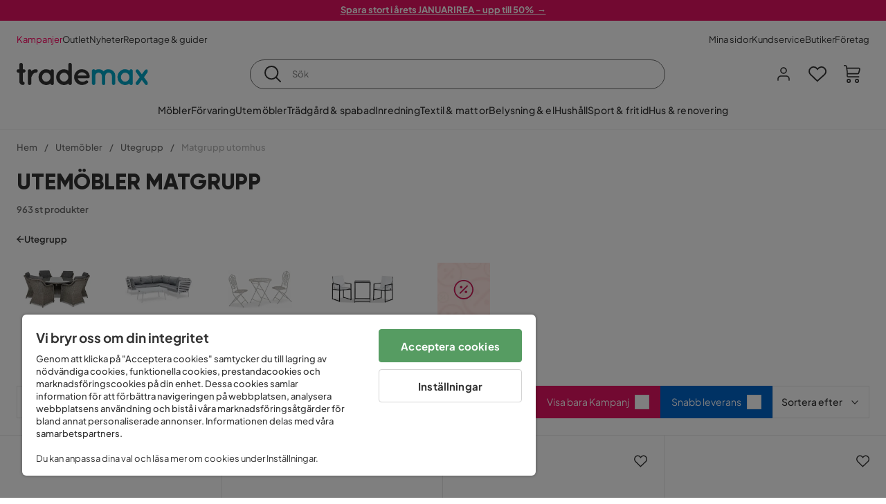

--- FILE ---
content_type: text/html; charset=utf-8
request_url: https://www.trademax.se/utem%C3%B6bler/utomhusgrupp/matgrupper-utomhus
body_size: 49775
content:
<!DOCTYPE html><html lang="sv-SE"><head><meta name="viewport" content="width=device-width, initial-scale=1"/><script src="https://cdn.cookielaw.org/consent/86656301-9a8a-409d-af25-bd970c41b913/otSDKStub.js" data-document-language="true" type="text/javascript" charSet="UTF-8" data-domain-script="86656301-9a8a-409d-af25-bd970c41b913"></script><script type="text/javascript">function OptanonWrapper() {}</script><script defer="" src="https://t.adii.se/init.js"></script><link rel="stylesheet" href="/static/globals.cabfd318a8a0ff356a50.css"/><script><!-- Google Tag Manager -->
(function(w,d,s,l,i){w[l]=w[l]||[];w[l].push({'gtm.start':
    new Date().getTime(),event:'gtm.js'});var f=d.getElementsByTagName(s)[0],
    j=d.createElement(s),dl=l!='dataLayer'?'&l='+l:'';j.async=true;
    var domain=w.location.hostname.split('.').slice(-2).join('.');
    j.src='https://gtm.'+domain+'/gtm.js?id='+i+dl;f.parentNode.insertBefore(j,f);
    })(window,document,'script','dataLayer','GTM-5RVV2N93');
<!-- End Google Tag Manager --></script><meta name="theme-color" content="#000"/><title>Matgrupp utomhus - Köp matgrupp utemöbler online - Trademax</title><meta data-excite="true" property="og:title" content="Matgrupp utomhus - Köp matgrupp utemöbler online - Trademax"/><meta data-excite="true" name="description" content="Här hittar du matgrupp utomhus till billiga priser! Handla utemöbler matgrupp hos Trademax ✔ Fantastiskt sortiment ✔ Snabba &amp; smidiga leveranser ✔ 365 dagars öppet köp"/><meta data-excite="true" property="og:description" content="Här hittar du matgrupp utomhus till billiga priser! Handla utemöbler matgrupp hos Trademax ✔ Fantastiskt sortiment ✔ Snabba &amp; smidiga leveranser ✔ 365 dagars öppet köp"/><link rel="canonical" href="https://www.trademax.se/utem%C3%B6bler/utomhusgrupp/matgrupper-utomhus" data-excite="true"/><link rel="og:url" href="https://www.trademax.se/utem%C3%B6bler/utomhusgrupp/matgrupper-utomhus" data-excite="true"/><link rel="manifest" href="/webappmanifest" crossorigin="use-credentials"/><script>window.NT_VARIANTS = "1ACqs3XVm13Vv1oXHouAxv=1,1Kc2I84tvs24XXoRoTzGX8=1,1lGBsd07shAoEpxWPPwY3w=1,1sQfpbkL6Tw8QatyAP62WO=1,2sFHZeJZ1TB2YqZ2mywpF2=0,3Y0KdWKPOLVT1YA09RjmVT=0,3f9vHGCpRMKf20rc4dRula=0,3icuTePsO0Rrnphbs88rUN=0,3so6hTFNCLNd6JHXPR9rD9=1,45MjZH6IDgQP8VZ9r9u5Vx=1,4xUijsB8nzCgUOKalj2epd=0,4zNoqkwrsSCfXePCoHK6hk=0,5BZVNbG3ePGlVKfkhqvS4I=0,67rttRaXIJTC5rmBesctRf=0,6d5tfEfPC6HefYJJlmP8pG=0,6nmy5a9gJvd1ox2w7ApeMd=0,6tebSCjX2v5rCfZ1ub4mDc=0,6udZGITZTzJubLOhlahFzw=1,7cbJPpJPdRjsFaglB5sxxT=1,7t6Ld1u9QQDS7fW9If5wzf=1,7vmE2XBCiTPExQjDNXw8kt=0";window.NT_API_KEY = "1d259c26-33ee-4a44-951c-f77204d77cda";window.NT_ENV = "main";</script></head><body><script>document.addEventListener('load',function(e) {  if (e.target instanceof HTMLImageElement){ e.target.style.opacity = '1'}},{ capture: true });</script><noscript aria-hidden="true"><style>img {opacity: 1!important;}</style></noscript><div id="container"><style data-glitz="">.a{flex-direction:column;-webkit-box-orient:vertical;-webkit-box-direction:normal}.b{min-height:100vh}.c{display:-webkit-box;display:-moz-box;display:-ms-flexbox;display:-webkit-flex;display:flex}.d{margin-bottom:0}.e{margin-top:0}.f{margin-right:0}.g{margin-left:0}.h{padding-bottom:0}.i{padding-top:0}.j{padding-right:0}.k{padding-left:0}</style><div class="a b c d e f g h i j k"><style data-glitz="">.m{z-index:8}.n{padding-right:16px}.o{padding-left:16px}.p{background-color:#F5F5F5}.q{transform:translateY(-100%)}.r{line-height:30px}.s{height:30px}.t{top:-30px}.u{position:absolute}.l:focus{transform:translateY(40px)}</style><a href="#maincontent" class="l m n o p q r s t u">Skippa sidhuvud och gå vidare.</a><div style="display:contents"><style data-glitz="">.v{justify-content:space-between;-webkit-box-pack:justify}.w{align-items:center;-webkit-box-align:center}</style><div class="v w c"><style data-glitz="">.x{width:-webkit-fill-available}.z{color:#ffffff}.a0{background-color:#E61363}.a1{z-index:6}.a4{text-decoration:none}.y:hover{color:#ffffff}.a3:hover{text-decoration:none}.a2:visited{color:inherit}</style><a class="x y z a0 a1 a2 a3 a4" data-spa-link="true" href="/kampanjer"><style data-glitz="">.a5{padding-bottom:4px}.a6{padding-top:4px}.a7{text-align:center}.a8{color:inherit}.a9{min-height:30px}.aa{width:100%}@media (max-width: 1175px){.ae{padding-right:8px}.af{padding-left:8px}}@media (min-width: 1176px){.ab{padding-right:24px}.ac{padding-left:24px}.ag{max-width:1280px}.ah{margin-right:auto}.ai{margin-left:auto}}</style><div class="a5 a6 a7 a8 a9 aa n o ab ac ae af ag ah ai"><style data-glitz="">.aj{line-height:20px}.ak{font-size:13px}@media (max-width: 1175px){.al{margin-bottom:0}}</style><p style="text-align:center" class="aj ak d al"><span style="text-decoration:underline"><strong>Spara stort i årets JANUARIREA - upp till 50%  →</strong></span></p></div></a></div></div><style data-glitz="">.am{background-color:#FFFFFF}</style><div class="am a1"><style data-glitz="">.an{padding-bottom:12px}.ao{padding-top:12px}.ap{height:52px}.aq{flex-direction:row;-webkit-box-orient:horizontal;-webkit-box-direction:normal}</style><nav class="an ao ap v aq c n o ab ac ae af aa ag ah ai"><style data-glitz="">.ar{gap:32px}.as{list-style:none}</style><ul class="ar w c as h i j k d e f g"><li><style data-glitz="">.av{color:#ff0060}.ax{font-weight:400}.at:visited{color:#ff0060}.au:hover{color:#ff0060}.aw:hover{text-decoration:underline}</style><a class="at au av aw ax ak a4" data-spa-link="true" href="/kampanjer">Kampanjer</a></li><li><style data-glitz="">.b0{color:#333333}.ay:visited{color:#333333}.az:hover{color:#333333}</style><a class="ay az b0 aw ax ak a4" data-spa-link="true" href="/kampanjer/outlet">Outlet</a></li><li><a class="ay az b0 aw ax ak a4" data-spa-link="true" href="/nyheter">Nyheter</a></li><li><a class="ay az b0 aw ax ak a4" data-spa-link="true" href="/reportage-guider">Reportage &amp; guider</a></li></ul><ul class="ar w c as h i j k d e f g"><li><a class="ay az b0 aw ax ak a4" data-spa-link="true" href="/mina-sidor">Mina sidor</a></li><li><a target="_blank" class="ay az b0 aw ax ak a4" href="https://support.trademax.se/">Kundservice</a></li><li><a class="ay az b0 aw ax ak a4" data-spa-link="true" href="/butiker">Butiker</a></li><li><a class="ay az b0 aw ax ak a4" data-spa-link="true" href="/b2b-f%C3%B6retag">Företag</a></li></ul></nav></div><style data-glitz="">.b1{top:-1px}.b2{position:-webkit-sticky;position:sticky}.b3{align-items:inherit;-webkit-box-align:inherit}</style><header class="am b1 aa a1 b2 b3 a"><style data-glitz="">.b4{grid-template-columns:auto 1fr auto;-ms-grid-columns:auto 1fr auto}.b5{display:-ms-grid;display:grid}</style><div class="w b4 b5 n o ab ac ae af aa ag ah ai"><style data-glitz="">.b6:hover{color:inherit}</style><a aria-label="Gå till startsidan" class="a2 b6 a3 a4 a8" data-spa-link="true" href="/"><style data-glitz="">.b7{height:auto}.b8{width:146px}.ba{display:block}@media (min-width: 1176px){.b9{width:190px}}</style><svg xmlns="http://www.w3.org/2000/svg" fill="none" viewBox="0 0 146.63 25.06" class="b7 b8 b9 ba"><g clip-path="url(#trademax-logo_svg__a)"><path fill="#333" d="M7.86 7.151a2.047 2.047 0 011.416.577 1.879 1.879 0 010 2.766 1.907 1.907 0 01-1.416.577h-.91v9.978a1.909 1.909 0 011.382.577c.368.38.575.887.577 1.416A1.958 1.958 0 016.949 25a3.767 3.767 0 01-2.8-1.154 3.82 3.82 0 01-1.147-2.8v-9.948H1.957a1.91 1.91 0 01-1.383-.577A1.988 1.988 0 010 9.108a1.91 1.91 0 01.577-1.383 1.91 1.91 0 011.383-.577h1.042V1.956A1.91 1.91 0 013.576.577C3.956.209 4.463.002 4.992 0a1.91 1.91 0 011.383.577 1.91 1.91 0 01.577 1.383v5.192l.908-.001zm8.567 2.159a5.974 5.974 0 012.26-1.552 6.606 6.606 0 012.596-.577 2.5 2.5 0 011.72.54 1.782 1.782 0 01.54 1.315c.003.502-.19.985-.54 1.346a1.833 1.833 0 01-1.346.577c-2.226 0-3.981 1.787-5.263 5.397v6.813a1.836 1.836 0 01-.577 1.346 1.883 1.883 0 01-1.382.54 1.844 1.844 0 01-1.887-1.881V9.039a1.683 1.683 0 01.54-1.315 1.805 1.805 0 011.346-.54 1.882 1.882 0 011.382.54 1.815 1.815 0 01.577 1.315v.27h.034zm10.525 13.122a8.985 8.985 0 01-2.463-6.308 8.92 8.92 0 012.463-6.346 7.92 7.92 0 016.072-2.627 8.129 8.129 0 014.756 1.586c.108-.43.342-.819.673-1.114.344-.303.792-.46 1.25-.438a1.8 1.8 0 011.282.577 1.86 1.86 0 01.54 1.346v14.066a1.805 1.805 0 01-.54 1.346 1.762 1.762 0 01-1.282.54 1.827 1.827 0 01-1.25-.439 1.898 1.898 0 01-.673-1.113 8.212 8.212 0 01-10.828-1.08v.004zm1.383-6.308a5.257 5.257 0 001.315 3.643 4.296 4.296 0 003.373 1.45 4.415 4.415 0 003.407-1.45 5.104 5.104 0 001.346-3.61 5.243 5.243 0 00-1.346-3.643 4.502 4.502 0 00-6.713-.033 5.013 5.013 0 00-1.382 3.643zm33.193 6.983a1.836 1.836 0 01-.577 1.346 1.815 1.815 0 01-1.315.577 1.91 1.91 0 01-1.282-.439 2.173 2.173 0 01-.673-1.08 8.642 8.642 0 01-4.858 1.553 8.218 8.218 0 01-6.14-2.631 8.76 8.76 0 01-2.53-6.308 8.76 8.76 0 012.53-6.308 8.217 8.217 0 016.14-2.63 8.09 8.09 0 014.794 1.516v-6.78a1.836 1.836 0 01.577-1.346 1.956 1.956 0 012.767 0 1.89 1.89 0 01.577 1.346l-.01 21.184zm-8.67-1.953a4.527 4.527 0 003.374-1.485 4.915 4.915 0 001.416-3.542 5.166 5.166 0 00-1.383-3.576 4.41 4.41 0 00-3.406-1.518 4.462 4.462 0 00-3.407 1.518 5.018 5.018 0 00-1.383 3.576 4.914 4.914 0 001.417 3.542 4.476 4.476 0 003.373 1.485zm28.639-5.536a1.702 1.702 0 01-.506 1.282 1.868 1.868 0 01-1.382.472H68.24a4.171 4.171 0 001.215 2.362 5.059 5.059 0 003.34 1.585 5.266 5.266 0 003.81-.877 1.931 1.931 0 011.417-.577 1.484 1.484 0 011.25.473 1.592 1.592 0 010 2.327 8.762 8.762 0 01-6.308 2.328 8.354 8.354 0 01-6.274-2.63 9.038 9.038 0 010-12.616 8.145 8.145 0 016.106-2.63 8.461 8.461 0 016.039 2.327 8.637 8.637 0 012.664 5.97l-.002.204zm-8.635-5.06a5.137 5.137 0 00-3.34 1.282 4.62 4.62 0 00-1.518 2.5h10.12a4.865 4.865 0 00-1.721-2.428 5.962 5.962 0 00-3.541-1.354z"></path><path fill="#00A5C6" d="M85.848 25.029l-.371-.034a2.369 2.369 0 01-1.114-.673 1.888 1.888 0 01-.438-1.18V9.073a1.883 1.883 0 01.54-1.383 1.805 1.805 0 011.346-.54 1.716 1.716 0 011.72 1.08 7.507 7.507 0 013.811-1.08 7.197 7.197 0 015.634 2.463 6.768 6.768 0 015.401-2.463 7.427 7.427 0 015.464 2.192 7.257 7.257 0 012.193 5.296v8.467a1.914 1.914 0 01-1.176 1.74 1.912 1.912 0 01-2.063-.394 1.835 1.835 0 01-.577-1.346v-8.433a3.548 3.548 0 00-1.08-2.596 3.624 3.624 0 00-5.126-.034 3.677 3.677 0 00-1.148 2.53v8.602a1.805 1.805 0 01-.539 1.346 1.783 1.783 0 01-1.315.54 1.891 1.891 0 01-1.347-.577 1.73 1.73 0 01-.606-1.316v-8.596a3.643 3.643 0 00-1.114-2.53 3.461 3.461 0 00-2.563-1.046 3.685 3.685 0 00-3.643 3.677v8.466l-.034.237v.1l-.101.203v.168a1.768 1.768 0 01-1.754 1.182zm29.111-2.597a8.986 8.986 0 01-2.463-6.308 8.92 8.92 0 012.463-6.346 7.915 7.915 0 016.072-2.63 8.13 8.13 0 014.756 1.585c.107-.43.342-.819.673-1.114.344-.303.792-.46 1.25-.438a1.797 1.797 0 011.281.577 1.858 1.858 0 01.54 1.346v14.07a1.804 1.804 0 01-.54 1.346 1.754 1.754 0 01-1.281.54 1.827 1.827 0 01-1.25-.439 1.895 1.895 0 01-.673-1.113 8.213 8.213 0 01-10.828-1.08v.004zm1.382-6.308a5.26 5.26 0 001.316 3.643 4.288 4.288 0 003.373 1.45 4.419 4.419 0 003.407-1.45 5.104 5.104 0 001.346-3.61 5.247 5.247 0 00-1.346-3.643 4.505 4.505 0 00-6.713-.033 5.004 5.004 0 00-1.382 3.643h-.001zm28.099-8.703a1.829 1.829 0 011.383.338 1.797 1.797 0 01.742 1.214 1.742 1.742 0 01-.337 1.346l-4.216 5.836 4.25 5.903a1.692 1.692 0 01.337 1.382 1.546 1.546 0 01-.709 1.181c-.363.264-.8.406-1.25.405a2.22 2.22 0 01-1.451-.776l-3.576-4.891-3.575 4.891a1.798 1.798 0 01-1.383.776 1.89 1.89 0 01-1.215-.405 1.848 1.848 0 01-.711-1.939c.058-.237.162-.46.307-.657l4.283-5.903-4.283-5.865a1.59 1.59 0 01-.338-1.346 1.857 1.857 0 012.091-1.552c.495.083.94.348 1.25.742l3.576 4.79 3.576-4.79a2.389 2.389 0 011.249-.68z"></path></g><defs><clipPath id="trademax-logo_svg__a"><path fill="#fff" d="M0 0h146.154v25H0z"></path></clipPath></defs></svg></a><style data-glitz="">.bb{border-bottom-color:#F5F5F5}.bc{border-bottom-style:solid}.bd{border-bottom-width:0}@media (max-width: 1175px){.bi{min-height:-webkit-fit-content;min-height:-moz-fit-content;min-height:fit-content}.bj{border-bottom-color:#F5F5F5}.bk{border-bottom-style:solid}.bl{border-bottom-width:1px}.bm{padding-bottom:12px}.bn{padding-left:12px}.bo{padding-right:12px}}@media (min-width: 1176px){.be{justify-self:center;-ms-grid-column-align:center}.bf{margin-right:40px}.bg{margin-left:40px}.bh{max-width:600px}}</style><div class="bb bc bd aa be bf bg bh bi bj bk bl bm bn bo"><style data-glitz="">.bp{justify-self:center;-ms-grid-column-align:center}.bq{padding-right:12px}.br{padding-left:12px}.bs{position:relative}.bt{z-index:1}.bu{border-radius:50px}.bv{border-bottom-color:#6C6C6C}.bw{border-bottom-width:1px}.bx{border-top-style:solid}.by{border-top-color:#6C6C6C}.bz{border-top-width:1px}.c0{border-right-style:solid}.c1{border-right-color:#6C6C6C}.c2{border-right-width:1px}.c3{border-left-style:solid}.c4{border-left-color:#6C6C6C}.c5{border-left-width:1px}</style><form action="/search" class="am bp bq br bs aa bt c bu bc bv bw bx by bz c0 c1 c2 c3 c4 c5 b0"><style data-glitz="">.c6{transition-duration:100ms}.c7{transition-timing-function:ease-in-out}.c8{transition-property:border-color;-webkit-transition-property:border-color;-moz-transition-property:border-color}.c9{height:41px}</style><div role="combobox" aria-haspopup="listbox" aria-owns="suggestions" aria-expanded="false" class="c6 c7 c8 aa c9 w v c"><style data-glitz="">.ca{padding-bottom:8px}.cb{padding-top:8px}.cc{padding-right:8px}.cd{padding-left:8px}.cg{border-radius:0}.ch{font-weight:500}.ci{justify-content:center;-webkit-box-pack:center}.cj{display:-webkit-inline-box;display:-moz-inline-box;display:-ms-inline-flexbox;display:-webkit-inline-flex;display:inline-flex}.cr{background-color:transparent}.cs{font-size:14px}.ct{transition-timing-function:ease-out}.cu{transition-duration:200ms}.cv{transition-property:color, background, opacity, border-color;-webkit-transition-property:color, background, opacity, border-color;-moz-transition-property:color, background, opacity, border-color}.cw{user-select:none;-webkit-user-select:none;-ms-user-select:none}.cx{border-bottom-style:none}.cy{border-top-style:none}.cz{border-right-style:none}.d0{border-left-style:none}.d1{font-variant:inherit}.d2{font-style:inherit}@media (hover: hover){.ck:hover{cursor:pointer}.cl:hover{border-bottom-color:transparentcc}.cm:hover{border-top-color:transparentcc}.cn:hover{border-right-color:transparentcc}.co:hover{border-left-color:transparentcc}.cp:hover{background-color:transparentcc}.cq:hover{color:inherit}}@media (max-width: 1175px){.ce{padding-right:4px}.cf{padding-left:4px}}</style><button type="submit" aria-label="Sök" class="ca cb cc cd ce cf cg ch w ci cj ck cl cm cn co cp cq a8 cr cs ct cu cv cw cx cy cz d0 d1 d2"><style data-glitz="">.d3{font-size:16px}.d4{width:1.5em}.d5{height:1.5em}</style><svg xmlns="http://www.w3.org/2000/svg" fill="currentColor" viewBox="0.5 0 19.98 19.98" class="d3 d4 d5 ba"><path clip-rule="evenodd" d="M20.255 18.58l-4.808-4.809A8.431 8.431 0 008.929 0 8.428 8.428 0 00.5 8.429a8.428 8.428 0 008.429 8.428 8.384 8.384 0 005.338-1.906l4.809 4.804a.833.833 0 001.18-1.175zM8.93 15.18c-3.727 0-6.756-3.029-6.756-6.751A6.763 6.763 0 018.93 1.673c3.722 0 6.755 3.033 6.755 6.756 0 3.722-3.033 6.75-6.755 6.75z"></path></svg></button><style data-glitz="">.d6{margin-left:8px}.d7{background-color:inherit}.dd{text-overflow:ellipsis}.de{overflow:hidden}.df{white-space:nowrap}.d8:focus{outline-style:none}.d9:focus{border-bottom-style:none}.da:focus{border-top-style:none}.db:focus{border-right-style:none}.dc:focus{border-left-style:none}</style><input role="searchbox" aria-label="Sök" aria-autocomplete="list" aria-controls="suggestions" name="q" autoComplete="off" placeholder="Sök" class="ak d6 h i j k d7 aa d8 d9 da db dc cx cy cz d0 dd de df" value=""/></div></form></div><style data-glitz="">.dg{justify-self:end;-ms-grid-column-align:end}</style><div class="dg w c"><style data-glitz="">.dh{flex-shrink:0}</style><div class="dh an ao bq br a w ci c"><style data-glitz="">.di{fill:#E9E9E9}.dj{cursor:pointer}@media (hover: hover){.dn:hover{background-color:inherit}}@media (max-width: 1175px){.dk{padding-top:12px}.dl{padding-right:9px}.dm{padding-left:9px}}</style><a id="login-button" aria-label="Logga in" aria-expanded="false" title="Logga in" class="di h i j k w c dj bm dk dl dm dn cg ch ci ck cl cm cn co cq a8 cr cs ct cu cv b6 a3 a4" data-spa-link="true" href="/login"><style data-glitz="">.do{stroke-width:1.6px}.dp{height:24px}.dq{width:24px}</style><svg xmlns="http://www.w3.org/2000/svg" viewBox="0 0 24 24" fill="none" stroke="currentColor" stroke-width="2" stroke-linecap="round" stroke-linejoin="round" class="do dp dq ba"><path d="M20 21v-2a4 4 0 00-4-4H8a4 4 0 00-4 4v2"></path><circle cx="12" cy="7" r="4"></circle></svg></a></div><div class="dh an ao bq br a w ci c"><style data-glitz="">.dr{overflow:visible}@media (max-width: 1175px){.ds{padding-right:10px}.dt{padding-left:10px}}</style><button aria-label="Favoriter 0" aria-expanded="false" type="button" class="dr bs bm dk ds dt h i j k w a c dj dn cg ch ci ck cl cm cn co cq a8 cr cs ct cu cv cw cx cy cz d0 d1 d2"><div class="bs"><style data-glitz="">.du{stroke-width:1.5px}.dv{height:26px}.dw{width:26px}</style><svg xmlns="http://www.w3.org/2000/svg" fill="none" stroke="currentColor" viewBox="-0.8 -0.5 20.5 17" class="du dv dw ba"><path d="M17.3 1.3a5 5 0 00-7.2.6l-.6.7L9 2a5 5 0 00-4-2 5 5 0 00-3.5 1.5 4.9 4.9 0 000 7L9.3 16l8.3-7.5A4.9 4.9 0 0019 4.8a5 5 0 00-1.7-3.5z"></path></svg></div></button></div><div class="dh an ao bq br a w ci c"><button aria-label="Varukorg Du har 0 varor i din varukorg" aria-expanded="false" type="button" class="h i j k w a c bm dk ds dt dn cg ch ci ck cl cm cn co cq a8 cr cs ct cu cv cw cx cy cz d0 d1 d2"><div class="bs"><svg xmlns="http://www.w3.org/2000/svg" viewBox="2 0.65 16.6 18.2" class="do dv dw ba"><path fill="currentColor" d="M18.26 3.86A1.57 1.57 0 0017 3.25H5.32l-.18-1.09A1.76 1.76 0 003.44.65H2v1.2h1.44a.54.54 0 01.56.49l.73 4.39a9 9 0 01.13 1.56v3.36a1.61 1.61 0 001.58 1.6h11.03v-1.2H6.4a.41.41 0 01-.39-.4V10.1h10.07a1.59 1.59 0 001.54-1.21l.93-3.64a1.61 1.61 0 00-.29-1.39zM17.39 5l-.93 3.6a.41.41 0 01-.38.3H6v-.61a11.5 11.5 0 00-.14-1.76l-.34-2.08H17a.36.36 0 01.3.15.41.41 0 01.09.4zM6.9 14.65a2.1 2.1 0 102.1 2.1 2.1 2.1 0 00-2.1-2.1zm0 3a.9.9 0 11.9-.9.9.9 0 01-.9.9zm8.34-3a2.1 2.1 0 102.1 2.1 2.1 2.1 0 00-2.1-2.1zm0 3a.9.9 0 11.9-.9.9.9 0 01-.9.9z"></path></svg></div></button></div></div></div><div class="bb bc bw"><style data-glitz="">.dx{height:55px}</style><nav class="ci aq c aa dx n o ab ac ae af ag ah ai"><ul class="ar c as h i j k d e f g"><style data-glitz="">.dy{height:100%}</style><li class="de ci w c dy"><style data-glitz="">.dz{font-family:Plus Jakarta Sans}.e1{letter-spacing:0.2px}.e0:hover{cursor:pointer}</style><a aria-haspopup="true" aria-expanded="false" aria-owns="MöblerMenu" aria-hidden="false" class="ch dz cs e0 a3 e1 bs w c dy cr a2 b6 a4 a8" data-spa-link="true" href="/m%C3%B6bler">Möbler</a></li><li class="de ci w c dy"><a aria-haspopup="true" aria-expanded="false" aria-owns="FörvaringMenu" aria-hidden="false" class="ch dz cs e0 a3 e1 bs w c dy cr a2 b6 a4 a8" data-spa-link="true" href="/f%C3%B6rvaring">Förvaring</a></li><li class="de ci w c dy"><a aria-haspopup="true" aria-expanded="false" aria-owns="UtemöblerMenu" aria-hidden="false" class="ch dz cs e0 a3 e1 bs w c dy cr a2 b6 a4 a8" data-spa-link="true" href="/utem%C3%B6bler">Utemöbler</a></li><li class="de ci w c dy"><a aria-haspopup="true" aria-expanded="false" aria-owns="Trädgård&amp;spabadMenu" aria-hidden="false" class="ch dz cs e0 a3 e1 bs w c dy cr a2 b6 a4 a8" data-spa-link="true" href="/tr%C3%A4dg%C3%A5rd">Trädgård &amp; spabad</a></li><li class="de ci w c dy"><a aria-haspopup="true" aria-expanded="false" aria-owns="InredningMenu" aria-hidden="false" class="ch dz cs e0 a3 e1 bs w c dy cr a2 b6 a4 a8" data-spa-link="true" href="/heminredning">Inredning</a></li><li class="de ci w c dy"><a aria-haspopup="true" aria-expanded="false" aria-owns="Textil&amp;mattorMenu" aria-hidden="false" class="ch dz cs e0 a3 e1 bs w c dy cr a2 b6 a4 a8" data-spa-link="true" href="/textilier">Textil &amp; mattor</a></li><li class="de ci w c dy"><a aria-haspopup="true" aria-expanded="false" aria-owns="Belysning&amp;elMenu" aria-hidden="false" class="ch dz cs e0 a3 e1 bs w c dy cr a2 b6 a4 a8" data-spa-link="true" href="/belysning">Belysning &amp; el</a></li><li class="de ci w c dy"><a aria-haspopup="true" aria-expanded="false" aria-owns="HushållMenu" aria-hidden="false" class="ch dz cs e0 a3 e1 bs w c dy cr a2 b6 a4 a8" data-spa-link="true" href="/hushall">Hushåll</a></li><li class="de ci w c dy"><a aria-haspopup="true" aria-expanded="false" aria-owns="Sport&amp;fritidMenu" aria-hidden="false" class="ch dz cs e0 a3 e1 bs w c dy cr a2 b6 a4 a8" data-spa-link="true" href="/sport-fritid">Sport &amp; fritid</a></li><li class="de ci w c dy"><a aria-haspopup="true" aria-expanded="false" aria-owns="Hus&amp;renoveringMenu" aria-hidden="false" class="ch dz cs e0 a3 e1 bs w c dy cr a2 b6 a4 a8" data-spa-link="true" href="/hus-renovering">Hus &amp; renovering</a></li></ul></nav></div></header><div tabindex="0"></div><div tabindex="-1"><style data-glitz="">.e2{display:none}.e3{width:440px}.e4{bottom:0}.e5{top:0}.e6{left:100%}.e7{will-change:transform}.e8{background-color:white}.e9{max-width:100%}.ea{position:fixed}</style><div class="e2 e3 e4 e5 e6 e7 e8 e9 a ea"><div class="bb bw bc w c"><style data-glitz="">.eb{flex-grow:1;-webkit-box-flex:1}.ec{padding-bottom:16px}.ed{padding-top:16px}</style><div class="eb w c ec ed n o"><h3 class="d ch d3">Varukorg</h3></div><style data-glitz="">@media (hover: hover){.ee:hover{background-color:transparent}}</style><button aria-label="Stäng" autofocus="" type="button" class="ec ed n o d3 ee cg ch w ci cj ck cl cm cn co cq a8 cr ct cu cv cw cx cy cz d0 d1 d2"><svg xmlns="http://www.w3.org/2000/svg" fill="none" stroke="currentColor" stroke-linecap="square" stroke-miterlimit="10" stroke-width="2" viewBox="0 0 32 32" class="d4 d5 ba"><path d="M16 16l-8.66 8.66L16 16 7.34 7.34 16 16l8.66-8.66L16 16l8.66 8.66z"></path></svg></button></div><style data-glitz="">.ef{overflow-y:auto}@media (min-width: 1176px){.eg::-webkit-scrollbar-thumb{background-color:rgba(0, 0, 0, 0.2)}.eh::-webkit-scrollbar-track{background-color:#F5F5F5}.ei::-webkit-scrollbar{width:4px}}</style><div class="ef eb eg eh ei"><style data-glitz="">.ej{margin-bottom:40px}.ek{margin-top:40px}</style><h3 class="ch ej ek a7">Varukorgen är tom</h3></div><style data-glitz="">@media (min-width: 1176px){.el{padding-top:20px}.em{padding-bottom:16px}.en{padding-right:16px}.eo{padding-left:16px}}</style><footer class="p ed an bq br dh el em en eo"><style data-glitz="">.fa{color:#6C6C6C}.fb{padding-right:20px}.fc{padding-left:20px}.ep[disabled]:hover{opacity:0.4}.eq[disabled]:hover{border-bottom-color:#23AA83}.er[disabled]:hover{border-top-color:#23AA83}.es[disabled]:hover{border-right-color:#23AA83}.et[disabled]:hover{border-left-color:#23AA83}.eu[disabled]:hover{background-color:#23AA83}.ev[disabled]:hover{color:#FFFFFF}.ew[disabled]{opacity:0.4}.ex[disabled]{border-bottom-color:#23AA83}.ey[disabled]{border-top-color:#23AA83}.ez[disabled]{border-right-color:#23AA83}.f0[disabled]{border-left-color:#23AA83}.f1[disabled]{background-color:#23AA83}.f2[disabled]{color:#FFFFFF}@media (hover: hover){.f3:hover{cursor:default}.f4:hover{border-bottom-color:#F5F5F5cc}.f5:hover{border-top-color:#F5F5F5cc}.f6:hover{border-right-color:#F5F5F5cc}.f7:hover{border-left-color:#F5F5F5cc}.f8:hover{background-color:#F5F5F5}.f9:hover{color:#6C6C6C}}</style><a aria-disabled="true" data-test-id="to-checkout-button" class="aa ep eq er es et eu ev ew ex ey ez f0 f1 f2 cg ch w ci cj f3 f4 f5 f6 f7 f8 f9 fa p d3 an ao fb fc ct cu cv b6 a3 a4" data-spa-link="true" href="/checkout">Till kassan</a></footer></div></div><div tabindex="0"></div><style data-glitz="">@media (max-width: 1175px){.fd{margin-top:55px}}</style><main id="maincontent" class="fd a e9 c eb dy"><style data-glitz="">.fe{margin-bottom:20px}@media (min-width: 1176px){.ff{margin-bottom:32px}}</style><div class="fe ff"><style data-glitz="">.fg{overflow-y:hidden}.fh{overflow-x:auto}@media (max-width: 1175px){.fi{line-height:normal}}</style><div class="n o ab ac ae af fg fh df an ao fi aa ag ah ai"><style data-glitz="">@media (max-width: 1175px){.fj{text-align:left}}</style><nav class="dp fj"><style data-glitz="">.fo{word-break:break-all}.fk:last-child:after{content:normal}.fl:after{margin-right:10px}.fm:after{margin-left:10px}.fn:after{content:"/"}@media (max-width: 1175px){.fp:last-child{margin-right:16px}.fq:first-child{margin-left:16px}}</style><span class="fk fl fm fn fo fa ak fp fq"><style data-glitz="">.fr:visited:hover{color:#333333}.fs:visited{color:#6C6C6C}</style><a class="fr fs az fa df a3 a4" data-spa-link="true" href="/">Hem</a></span><span class="fk fl fm fn fo fa ak fp fq"><a class="fr fs az fa df a3 a4" data-spa-link="true" href="/utem%C3%B6bler">Utemöbler</a></span><span class="fk fl fm fn fo fa ak fp fq"><a class="fr fs az fa df a3 a4" data-spa-link="true" href="/utem%C3%B6bler/utomhusgrupp">Utegrupp</a></span><span class="fk fl fm fn fo fa ak fp fq"><style data-glitz="">.ft{opacity:0.5}</style><span class="ft fa ak df">Matgrupp utomhus</span></span></nav></div><div data-scroll-id="product-listing" class="a c"><style data-glitz="">@media (min-width: 1176px){.fu{margin-right:0}.fv{margin-left:0}.fw{max-width:unset}}</style><div class="fu fv fw aa"><style data-glitz="">.fx{margin-bottom:32px}@media (max-width: 1175px){.fy{padding-right:40px}.fz{padding-left:40px}}@media (min-width: 1176px){.g0{margin-bottom:24px}}</style><div class="fx bs fy fz g0 aa ag ah ai n o ab ac"><style data-glitz="">.g1{text-transform:uppercase}.g2{font-family:Gilroy}.g3{font-size:32px}@media (max-width: 1175px){.g4{padding-bottom:4px}.g5{text-align:center}.g6{font-size:24px}}</style><h1 class="g1 d an cb g2 g3 g4 dk g5 g6">Utemöbler matgrupp</h1><style data-glitz="">.g7{font-weight:600}</style><div class="fa g7 ak g5">963 st produkter</div></div><div></div></div><div class="aa ag ah ai"><div class="a c bs ab ac"><style data-glitz="">.g8{padding-bottom:24px}.g9{column-gap:8px}</style><a class="g8 g7 ak g9 w c a2 b6 a3 a4 a8" data-spa-link="true" href="/utem%C3%B6bler/utomhusgrupp"><style data-glitz="">.ga{font-size:10px}.gc{transform:rotate(180deg)}@media (min-width: 1176px){.gb{font-size:7px}}</style><svg viewBox="0 0 10 10" fill="none" xmlns="http://www.w3.org/2000/svg" class="ga gb gc d4 d5 ba"><g fill="currentColor"><path d="M4.883 9.666l4.45-4.667-.89-.932-4.45 4.666.89.933z"></path><path d="M9.334 5L4.884.334l-.89.934 4.45 4.666.89-.934z"></path><path d="M8.181 5.547H0v-1.32H8.18v1.32z"></path></g></svg>Utegrupp</a><style data-glitz="">.gd{align-self:flex-start}</style><div class="fe gd ff bs e9"><div class="de e9"><style data-glitz="">.ge{row-gap:32px}.gf{column-gap:32px}.gg{grid-auto-flow:column}</style><ul class="f g ge gf gg b5 as h i j k d e"><style data-glitz="">.gh{width:100px}@media (min-width: 1176px){.gi{width:115px}}</style><a class="bs gh gi a2 b6 a3 a4 a8" data-spa-link="true" href="/utem%C3%B6bler/utomhusgrupp/matgrupper-utomhus"><style data-glitz="">.gj{object-fit:contain}.gk{height:66px}.gn{transition-timing-function:ease-in}.go{transition-property:opacity;-webkit-transition-property:opacity;-moz-transition-property:opacity}.gp{opacity:0}@media (min-width: 1176px){.gl{height:76px}.gm{width:100%}}</style><img alt="Matgrupp utomhus" title="Matgrupp utomhus" height="512" width="768" srcSet="/assets/contentful/faov0eykzznw/51nLyzixpQW4n8y9Y8C8TE/68ec0b20d0ff8518c15589367c988608/image-2989055.jpg?preset=thumb 180w,/assets/contentful/faov0eykzznw/51nLyzixpQW4n8y9Y8C8TE/68ec0b20d0ff8518c15589367c988608/image-2989055.jpg?preset=thumb&amp;dpr=1.5 270w,/assets/contentful/faov0eykzznw/51nLyzixpQW4n8y9Y8C8TE/68ec0b20d0ff8518c15589367c988608/image-2989055.jpg?preset=thumb&amp;dpr=2 360w" src="/assets/contentful/faov0eykzznw/51nLyzixpQW4n8y9Y8C8TE/68ec0b20d0ff8518c15589367c988608/image-2989055.jpg?preset=thumb&amp;dpr=2" class="gj gk aa gl gm gn cu go gp e9"/><style data-glitz="">.gq{line-height:18px}.gr{margin-top:16px}</style><div class="gq gr a7 g7 ak">Matgrupp utomhus</div></a><a class="bs gh gi a2 b6 a3 a4 a8" data-spa-link="true" href="/utem%C3%B6bler/loungem%C3%B6bler/loungeset"><img loading="lazy" alt="Loungegrupp &amp; Loungeset" title="Loungegrupp &amp; Loungeset" height="512" width="768" srcSet="/assets/contentful/faov0eykzznw/U6SUDfzNVRr5yXSOEPb5t/ee130e7b66eb8363d207d682c0bd9356/image-2989532.jpg?preset=thumb 180w,/assets/contentful/faov0eykzznw/U6SUDfzNVRr5yXSOEPb5t/ee130e7b66eb8363d207d682c0bd9356/image-2989532.jpg?preset=thumb&amp;dpr=1.5 270w,/assets/contentful/faov0eykzznw/U6SUDfzNVRr5yXSOEPb5t/ee130e7b66eb8363d207d682c0bd9356/image-2989532.jpg?preset=thumb&amp;dpr=2 360w" src="/assets/contentful/faov0eykzznw/U6SUDfzNVRr5yXSOEPb5t/ee130e7b66eb8363d207d682c0bd9356/image-2989532.jpg?preset=thumb&amp;dpr=2" class="gj gk aa gl gm gn cu go gp e9"/><div class="gq gr a7 g7 ak">Loungegrupp &amp; Loungeset</div></a><a class="bs gh gi a2 b6 a3 a4 a8" data-spa-link="true" href="/utem%C3%B6bler/utomhusgrupp/caf%C3%A9grupp"><img loading="lazy" alt="Cafeset" title="Cafeset" height="512" width="768" srcSet="/assets/contentful/faov0eykzznw/5cHkOyRsuOc3shkLzOdI7z/0f1fb2995eacf4962830485426be11a5/image-2990284.jpg?preset=thumb 180w,/assets/contentful/faov0eykzznw/5cHkOyRsuOc3shkLzOdI7z/0f1fb2995eacf4962830485426be11a5/image-2990284.jpg?preset=thumb&amp;dpr=1.5 270w,/assets/contentful/faov0eykzznw/5cHkOyRsuOc3shkLzOdI7z/0f1fb2995eacf4962830485426be11a5/image-2990284.jpg?preset=thumb&amp;dpr=2 360w" src="/assets/contentful/faov0eykzznw/5cHkOyRsuOc3shkLzOdI7z/0f1fb2995eacf4962830485426be11a5/image-2990284.jpg?preset=thumb&amp;dpr=2" class="gj gk aa gl gm gn cu go gp e9"/><div class="gq gr a7 g7 ak">Cafeset</div></a><a class="bs gh gi a2 b6 a3 a4 a8" data-spa-link="true" href="/utem%C3%B6bler/balkong/cafem%C3%B6bler-balkongm%C3%B6bler/balkonggrupp"><img loading="lazy" alt="Balkonggrupp &amp; balkongset" title="Balkonggrupp &amp; balkongset" height="512" width="768" srcSet="/assets/contentful/faov0eykzznw/7yNFewFKyEbKQLKpppNJK6/b4a08a4413d71a286d2622961a8c87fe/image-3775180.jpg?preset=thumb 180w,/assets/contentful/faov0eykzznw/7yNFewFKyEbKQLKpppNJK6/b4a08a4413d71a286d2622961a8c87fe/image-3775180.jpg?preset=thumb&amp;dpr=1.5 270w,/assets/contentful/faov0eykzznw/7yNFewFKyEbKQLKpppNJK6/b4a08a4413d71a286d2622961a8c87fe/image-3775180.jpg?preset=thumb&amp;dpr=2 360w" src="/assets/contentful/faov0eykzznw/7yNFewFKyEbKQLKpppNJK6/b4a08a4413d71a286d2622961a8c87fe/image-3775180.jpg?preset=thumb&amp;dpr=2" class="gj gk aa gl gm gn cu go gp e9"/><div class="gq gr a7 g7 ak">Balkonggrupp &amp; balkongset</div></a><style data-glitz="">.gs{background-color:transparent;background-color:initial}.gt{font-weight:inherit}</style><button class="bs gh gi gs a8 cw h i j k cx cy cz d0 gt d1 d2"><img loading="lazy" alt="" height="220" width="220" srcSet="/assets/contentful/faov0eykzznw/7e2ARIiLoak6whOCRXqG5G/be8949d25f34d4f0d0144c6ca66cdc36/image-3323319__1_.jpg?preset=thumb 180w,/assets/contentful/faov0eykzznw/7e2ARIiLoak6whOCRXqG5G/be8949d25f34d4f0d0144c6ca66cdc36/image-3323319__1_.jpg?preset=thumb&amp;dpr=1.5 270w,/assets/contentful/faov0eykzznw/7e2ARIiLoak6whOCRXqG5G/be8949d25f34d4f0d0144c6ca66cdc36/image-3323319__1_.jpg?preset=thumb&amp;dpr=2 360w" src="/assets/contentful/faov0eykzznw/7e2ARIiLoak6whOCRXqG5G/be8949d25f34d4f0d0144c6ca66cdc36/image-3323319__1_.jpg?preset=thumb&amp;dpr=2" class="gj gk aa gl gm gn cu go gp e9"/><div class="gq gr a7 g7 ak">Matgrupp utomhus på kampanj</div></button></ul></div></div></div></div><style data-glitz="">.gu{margin-bottom:70px}</style><div class="gu aa ag ah ai"><style data-glitz="">.gv{margin-bottom:24px}</style><div class="gv c n o ab ac ae af"><div class="cc g9 c"><style data-glitz="">.h3{border-bottom-color:#E7E7E7}.h4{border-top-color:#E7E7E7}.h5{border-right-color:#E7E7E7}.h6{border-left-color:#E7E7E7}@media (hover: hover){.gx:hover{border-bottom-color:#E7E7E7}.gy:hover{border-top-color:#E7E7E7}.gz:hover{border-right-color:#E7E7E7}.h0:hover{border-left-color:#E7E7E7}.h1:hover{background-color:#FFFFFFcc}.h2:hover{color:#333333}}@media (max-width: 1175px){.gw{font-size:13px}}</style><button data-facet="colors" aria-haspopup="dialog" aria-expanded="false" aria-controls="productfilter-flyout" type="button" class="cg ch w c gw ci ck gx gy gz h0 h1 h2 bc h3 bw bx h4 bz c0 h5 c2 c3 h6 c5 b0 am cs an ao n o ct cu cv cw d1 d2">Färg<style data-glitz="">.h7{margin-right:-5px}.h8{margin-left:10px}</style><svg width="1.5em" height="1.5em" viewBox="0 0 24 24" fill="none" stroke="currentColor" stroke-linecap="square" stroke-miterlimit="10" stroke-width="2" class="h7 h8 ga"><path d="M18 9.75l-6 6-6-6"></path></svg></button><button data-facet="dimensions" aria-haspopup="dialog" aria-expanded="false" aria-controls="productfilter-flyout" type="button" class="cg ch w c gw ci ck gx gy gz h0 h1 h2 bc h3 bw bx h4 bz c0 h5 c2 c3 h6 c5 b0 am cs an ao n o ct cu cv cw d1 d2">Storlek<svg width="1.5em" height="1.5em" viewBox="0 0 24 24" fill="none" stroke="currentColor" stroke-linecap="square" stroke-miterlimit="10" stroke-width="2" class="h7 h8 ga"><path d="M18 9.75l-6 6-6-6"></path></svg></button><button data-facet="price" aria-haspopup="dialog" aria-expanded="false" aria-controls="productfilter-flyout" type="button" class="cg ch w c gw ci ck gx gy gz h0 h1 h2 bc h3 bw bx h4 bz c0 h5 c2 c3 h6 c5 b0 am cs an ao n o ct cu cv cw d1 d2">Pris<svg width="1.5em" height="1.5em" viewBox="0 0 24 24" fill="none" stroke="currentColor" stroke-linecap="square" stroke-miterlimit="10" stroke-width="2" class="h7 h8 ga"><path d="M18 9.75l-6 6-6-6"></path></svg></button><button data-facet="material" aria-haspopup="dialog" aria-expanded="false" aria-controls="productfilter-flyout" type="button" class="cg ch w c gw ci ck gx gy gz h0 h1 h2 bc h3 bw bx h4 bz c0 h5 c2 c3 h6 c5 b0 am cs an ao n o ct cu cv cw d1 d2">Material<svg width="1.5em" height="1.5em" viewBox="0 0 24 24" fill="none" stroke="currentColor" stroke-linecap="square" stroke-miterlimit="10" stroke-width="2" class="h7 h8 ga"><path d="M18 9.75l-6 6-6-6"></path></svg></button><button data-facet="shape" aria-haspopup="dialog" aria-expanded="false" aria-controls="productfilter-flyout" type="button" class="cg ch w c gw ci ck gx gy gz h0 h1 h2 bc h3 bw bx h4 bz c0 h5 c2 c3 h6 c5 b0 am cs an ao n o ct cu cv cw d1 d2">Form<svg width="1.5em" height="1.5em" viewBox="0 0 24 24" fill="none" stroke="currentColor" stroke-linecap="square" stroke-miterlimit="10" stroke-width="2" class="h7 h8 ga"><path d="M18 9.75l-6 6-6-6"></path></svg></button></div><button aria-haspopup="dialog" aria-expanded="false" aria-controls="productfilter-flyout" type="button" class="cg ch w c gw ci ck gx gy gz h0 h1 h2 bc h3 bw bx h4 bz c0 h5 c2 c3 h6 c5 b0 am cs an ao n o ct cu cv cw d1 d2"><style data-glitz="">.h9{height:10px}.ha{width:13px}.hb{margin-right:8px}</style><svg viewBox="0 0 13 10" fill="none" xmlns="http://www.w3.org/2000/svg" class="dh h9 ha hb ba"><path fill-rule="evenodd" clip-rule="evenodd" d="M1 0h11a1 1 0 110 2H1a1 1 0 010-2zm1 4h9a1 1 0 110 2H2a1 1 0 010-2zm3 4h3a1 1 0 010 2H5a1 1 0 010-2z" fill="currentColor"></path></svg>Alla filter</button><style data-glitz="">.hc{gap:8px}.hd{justify-content:flex-end;-webkit-box-pack:end}@media (max-width: 1175px){.he{margin-bottom:16px}.hf{margin-right:16px}.hg{margin-left:16px}.hh{grid-template-columns:repeat(auto-fit, minmax(170px, 1fr));-ms-grid-columns:repeat(auto-fit, minmax(170px, 1fr))}.hi{display:-ms-grid;display:grid}}</style><div class="hc eb hd c he hf hg hh hi"><style data-glitz="">.hj{color:#FFFFFF}@media (max-width: 1175px){.hk{height:46px}}</style><label class="hj a0 cs n o ax cg ci c gw hk dd de df"><style data-glitz="">.hl{width:0}.hm{height:0}</style><input type="checkbox" class="gp hl hm"/><style data-glitz="">.hn{width:inherit}.ho{vertical-align:middle}</style><div class="bs dj hn ho w cj"><span class="hb w hn c">Visa bara Kampanj</span><style data-glitz="">.hp{border-bottom-color:#E9E9E9}.hq{border-top-color:#E9E9E9}.hr{border-right-color:#E9E9E9}.hs{border-left-color:#E9E9E9}.ht{background-position:center}.hu{background-image:none}.hv{color:transparent}.hw{flex-grow:0;-webkit-box-flex:0}.hx{stroke-width:2.8px}.hy{height:21px}.hz{width:21px}.i0{padding-bottom:1px}.i1{padding-top:1px}.i2{padding-right:1px}.i3{padding-left:1px}</style><svg width="1.5em" height="1.5em" viewBox="0 0 24 24" fill="none" stroke="currentColor" stroke-width="1.5" stroke-linecap="round" stroke-linejoin="round" class="bw hp bz hq c2 hr c5 hs ht hu am hv hw dh hx hy hz bc bx c0 c3 i0 i1 i2 i3 cg"><polyline points="20 6 9 17 4 12"></polyline></svg></div></label><style data-glitz="">.i4{background-color:#0064ca}</style><label class="hj i4 cs n o ax cg ci c gw hk dd de df"><input type="checkbox" class="gp hl hm"/><div class="bs dj hn ho w cj"><span class="hb w hn c">Snabb leverans</span><svg width="1.5em" height="1.5em" viewBox="0 0 24 24" fill="none" stroke="currentColor" stroke-width="1.5" stroke-linecap="round" stroke-linejoin="round" class="bw hp bz hq c2 hr c5 hs ht hu am hv hw dh hx hy hz bc bx c0 c3 i0 i1 i2 i3 cg"><polyline points="20 6 9 17 4 12"></polyline></svg></div></label><div class="ch cs ci c"><style data-glitz="">.i5{font-size:inherit}</style><div class="eb dy i5 a c"><input type="hidden" readonly="" value=""/><div id="select-label"><style data-glitz="">.i6{clip-path:inset(50%);-webkit-clip-path:inset(50%)}.i7{clip:rect(0 0 0 0)}.i8{border-top-width:0}.i9{border-right-width:0}.ia{border-left-width:0}.ib{margin-bottom:-1px}.ic{margin-top:-1px}.id{margin-right:-1px}.ie{margin-left:-1px}.if{height:1px}.ig{width:1px}</style><span class="df i6 i7 de h i j k bd cx i8 cy i9 cz ia d0 ib ic id ie if ig u">Sortera efter</span></div><style data-glitz="">.ih:focus-visible:focus-within{outline-color:black}.ii:focus-visible{outline-offset:4px}.ij:focus-visible{outline-style:solid}.ik:focus-visible{outline-width:2px}@media (max-width: 1175px){.il{justify-content:center;-webkit-box-pack:center}}</style><div tabindex="0" role="combobox" aria-haspopup="listbox" aria-expanded="false" aria-controls="select-listbox" aria-labelledby="select-label" aria-activedescendant="option-undefined" class="ih ii ij ik ch cg il gw bc h3 bw bx h4 bz c0 h5 c2 c3 h6 c5 cs an ao bq br dy dj w v c"><span>Sortera efter</span><style data-glitz="">.im{transform:scaleY(1)}.in{transition-property:transform;-webkit-transition-property:transform;-moz-transition-property:transform}.io{font-size:11px}</style><svg width="1.5em" height="1.5em" viewBox="0 0 24 24" fill="none" stroke="currentColor" stroke-linecap="square" stroke-miterlimit="10" stroke-width="2" class="im ct cu in do dh d6 io"><path d="M18 9.75l-6 6-6-6"></path></svg></div><style data-glitz="">.ip{min-width:140px}.iq{z-index:7}</style><div class="ip iq bs"></div><style data-glitz="">.ir{pointer-events:none}.is{visibility:hidden}</style><div class="cs an ao n o df ir is u"><div class="hc w c">Högst rabatt</div><div class="hc w c">Populärt</div><div class="hc w c">Högsta pris</div><div class="hc w c">Lägsta pris</div></div></div></div></div></div><!--$--><!--/$--><style data-glitz="">.it{grid-template-columns:repeat(2, minmax(0, 1fr));-ms-grid-columns:repeat(2, minmax(0, 1fr))}@media (min-width: 769px){.iu{grid-template-columns:repeat(3, minmax(0, 1fr));-ms-grid-columns:repeat(3, minmax(0, 1fr))}}@media (min-width: 1176px){.iv{grid-template-columns:repeat(4, minmax(0, 1fr));-ms-grid-columns:repeat(4, minmax(0, 1fr))}}</style><ul class="h4 bx bz it b5 iu iv as h i j k d e f g"><style data-glitz="">@media (min-width: 1176px){.iw{padding-bottom:24px}.ix{padding-top:24px}.iy{padding-right:20px}.iz{padding-left:20px}}</style><li class="h5 c0 c2 h3 bc bw ec ed cc cd iw ix iy iz bs"><div role="article" class="aa dy a c bs"><a aria-labelledby="title-161635 desc-161635" aria-describedby="rating-161635 price-161635" class="a7 w b5 a2 b6 a3 a4 a8" data-spa-link="true" href="/utem%C3%B6bler/utomhusgrupp/matgrupper-utomhus/marcus-matgrupp-140-rund-6-f%C3%A5t%C3%B6ljer-m-dyna-svart-p1336998-v95301"><div class="aa eb"><style data-glitz="">.j0{padding-top:100%}</style><div class="j0 de bs"><style data-glitz="">.j1{left:0}</style><img loading="lazy" alt="Marcus Matgrupp 140 Rund + 6 Fåtöljer m Dyna, Svart" height="2000" width="3000" srcSet="/assets/blobs/utem%C3%B6bler-utomhusgrupp-matgrupper-utomhus-marcus-matgrupp-140-rund--6-f%C3%A5t%C3%B6ljer-m-dyna-svart/161635(5)-a64dd38785.jpeg?preset=tiny 360w,/assets/blobs/utem%C3%B6bler-utomhusgrupp-matgrupper-utomhus-marcus-matgrupp-140-rund--6-f%C3%A5t%C3%B6ljer-m-dyna-svart/161635(5)-a64dd38785.jpeg?preset=tiny&amp;dpr=1.5 540w,/assets/blobs/utem%C3%B6bler-utomhusgrupp-matgrupper-utomhus-marcus-matgrupp-140-rund--6-f%C3%A5t%C3%B6ljer-m-dyna-svart/161635(5)-a64dd38785.jpeg?preset=tiny&amp;dpr=2 720w" src="/assets/blobs/utem%C3%B6bler-utomhusgrupp-matgrupper-utomhus-marcus-matgrupp-140-rund--6-f%C3%A5t%C3%B6ljer-m-dyna-svart/161635(5)-a64dd38785.jpeg?preset=tiny&amp;dpr=2" sizes="40vw" class="gj dy aa j1 e5 u gn cu go gp e9"/></div></div><style data-glitz="">.j2{text-align:left}</style><div class="j2 ca"><style data-glitz="">.j3{margin-bottom:8px}.j4{display:-webkit-box}.j5{-webkit-box-orient:vertical}.j6{min-height:2lh}.j7{-webkit-line-clamp:2}@media (min-width: 1176px){.j8{font-size:16px}}</style><h2 id="title-161635" class="j3 aw j4 j5 j6 j7 dd de ch cs j8">Marcus Matgrupp 140 Rund + 6 Fåtöljer m Dyna</h2><style data-glitz="">@media (min-width: 1176px){.j9{font-size:14px}}</style><div id="desc-161635" class="j3 fa fo ak j9">Svart</div><style data-glitz="">.ja{column-gap:1px}</style><div id="rating-161635" role="img" aria-label="Missing translation for product.ratingsStarsText" class="j3 ja w c"><style data-glitz="">.jc{height:12px}.jd{width:12px}.jm{clip-path:polygon(50% 73%, 20% 90%, 28% 58%, 2.5% 35%, 37% 32%, 50% 0%, 63% 32%, 97% 35%, 72% 60%, 78% 90%);-webkit-clip-path:polygon(50% 73%, 20% 90%, 28% 58%, 2.5% 35%, 37% 32%, 50% 0%, 63% 32%, 97% 35%, 72% 60%, 78% 90%)}.jn{background-color:#E7E7E7}.jb:before{width:100%}.jg:before{background-color:#E38F22}.jh:before{height:100%}.ji:before{top:0}.jj:before{left:0}.jk:before{position:absolute}.jl:before{content:""}@media (max-width: 1175px){.je{height:12px}.jf{width:12px}}</style><span aria-hidden="true" class="jb jc jd je jf jg jh ji jj jk jl jm jn bs"></span><span aria-hidden="true" class="jb jc jd je jf jg jh ji jj jk jl jm jn bs"></span><span aria-hidden="true" class="jb jc jd je jf jg jh ji jj jk jl jm jn bs"></span><span aria-hidden="true" class="jb jc jd je jf jg jh ji jj jk jl jm jn bs"></span><style data-glitz="">.jo:before{width:79.99999999999999%}</style><span aria-hidden="true" class="jo jc jd je jf jg jh ji jj jk jl jm jn bs"></span><style data-glitz="">.jp{line-height:1}.jq{margin-left:6px}</style><span aria-hidden="true" class="a8 jp cs jq gw">(<!-- -->112<!-- -->)</span></div><style data-glitz="">.jr{margin-bottom:16px}.js{margin-top:4px}</style><ul role="radiogroup" aria-label="Produktvarianter" class="jr js hc c as h i j k f g"><style data-glitz="">.jt{border-bottom-color:#333333}.ju{border-top-color:#333333}.jv{border-right-color:#333333}.jw{border-left-color:#333333}.jx{padding-bottom:2px}.jy{padding-top:2px}.jz{padding-right:2px}.k0{padding-left:2px}.k1{width:30px}</style><li role="radio" tabindex="0" aria-checked="true" aria-label="Svart" class="jt ju jv jw bc bw bx bz c0 c2 c3 c5 jx jy jz k0 s k1 bs"><div class="cr de w c dy aa bs"><style data-glitz="">.k2{max-width:none}</style><img loading="lazy" alt="" height="2000" width="3000" srcSet="/assets/blobs/utem%C3%B6bler-utomhusgrupp-matgrupper-utomhus-marcus-matgrupp-140-rund--6-f%C3%A5t%C3%B6ljer-m-dyna-svart/161635(5)-a64dd38785.jpeg?preset=thumb 180w,/assets/blobs/utem%C3%B6bler-utomhusgrupp-matgrupper-utomhus-marcus-matgrupp-140-rund--6-f%C3%A5t%C3%B6ljer-m-dyna-svart/161635(5)-a64dd38785.jpeg?preset=thumb&amp;dpr=1.5 270w,/assets/blobs/utem%C3%B6bler-utomhusgrupp-matgrupper-utomhus-marcus-matgrupp-140-rund--6-f%C3%A5t%C3%B6ljer-m-dyna-svart/161635(5)-a64dd38785.jpeg?preset=thumb&amp;dpr=2 360w" src="/assets/blobs/utem%C3%B6bler-utomhusgrupp-matgrupper-utomhus-marcus-matgrupp-140-rund--6-f%C3%A5t%C3%B6ljer-m-dyna-svart/161635(5)-a64dd38785.jpeg?preset=thumb&amp;dpr=2" class="k2 aa u gn cu go gp b7"/></div></li><li role="radio" tabindex="-1" aria-checked="false" aria-label="Grå" class="h3 bc bw h4 bx bz h5 c0 c2 h6 c3 c5 jx jy jz k0 s k1 bs"><div class="cr de w c dy aa bs"><img loading="lazy" alt="" height="2000" width="3000" srcSet="/assets/blobs/utem%C3%B6bler-utomhusgrupp-matgrupper-utomhus-marcus-matgrupp-140-rund--6-f%C3%A5t%C3%B6ljer-m-dyna-gr%C3%A5/161634(6)-209e15b64d.jpeg?preset=thumb 180w,/assets/blobs/utem%C3%B6bler-utomhusgrupp-matgrupper-utomhus-marcus-matgrupp-140-rund--6-f%C3%A5t%C3%B6ljer-m-dyna-gr%C3%A5/161634(6)-209e15b64d.jpeg?preset=thumb&amp;dpr=1.5 270w,/assets/blobs/utem%C3%B6bler-utomhusgrupp-matgrupper-utomhus-marcus-matgrupp-140-rund--6-f%C3%A5t%C3%B6ljer-m-dyna-gr%C3%A5/161634(6)-209e15b64d.jpeg?preset=thumb&amp;dpr=2 360w" src="/assets/blobs/utem%C3%B6bler-utomhusgrupp-matgrupper-utomhus-marcus-matgrupp-140-rund--6-f%C3%A5t%C3%B6ljer-m-dyna-gr%C3%A5/161634(6)-209e15b64d.jpeg?preset=thumb&amp;dpr=2" class="k2 aa u gn cu go gp b7"/></div></li><li role="radio" tabindex="-1" aria-checked="false" aria-label="Natur" class="h3 bc bw h4 bx bz h5 c0 c2 h6 c3 c5 jx jy jz k0 s k1 bs"><div class="cr de w c dy aa bs"><img loading="lazy" alt="" height="2000" width="3000" srcSet="/assets/blobs/utem%C3%B6bler-utomhusgrupp-matgrupper-utomhus-marcus-matgrupp-140-rund--6-f%C3%A5t%C3%B6ljer-m-dyna-natur/656012(1)-e3abd945d6.jpeg?preset=thumb 180w,/assets/blobs/utem%C3%B6bler-utomhusgrupp-matgrupper-utomhus-marcus-matgrupp-140-rund--6-f%C3%A5t%C3%B6ljer-m-dyna-natur/656012(1)-e3abd945d6.jpeg?preset=thumb&amp;dpr=1.5 270w,/assets/blobs/utem%C3%B6bler-utomhusgrupp-matgrupper-utomhus-marcus-matgrupp-140-rund--6-f%C3%A5t%C3%B6ljer-m-dyna-natur/656012(1)-e3abd945d6.jpeg?preset=thumb&amp;dpr=2 360w" src="/assets/blobs/utem%C3%B6bler-utomhusgrupp-matgrupper-utomhus-marcus-matgrupp-140-rund--6-f%C3%A5t%C3%B6ljer-m-dyna-natur/656012(1)-e3abd945d6.jpeg?preset=thumb&amp;dpr=2" class="k2 aa u gn cu go gp b7"/></div></li></ul><div id="price-161635"><style data-glitz="">.k3{line-height:1.2}.k4{font-size:24px}.k5{column-gap:0.3em}.k6{flex-wrap:wrap;-webkit-box-lines:multiple}.k7{align-items:flex-end;-webkit-box-align:end}</style><div class="k3 k4 k5 k6 k7 c"><style data-glitz="">.k8{clip-path:inset(100%);-webkit-clip-path:inset(100%)}</style><span class="de i7 k8 bd i8 i9 ia h i j k ib ic id ie if ig u"> Pris</span><style data-glitz="">.k9{color:#E61363}.ka{align-items:baseline;-webkit-box-align:baseline}.kb{padding-right:7px}.kc{padding-left:7px}.kd{font-weight:800}</style><span class="k9 df ka cj jx jy kb kc kd">22 499:-</span></div></div></div></a><style data-glitz="">.ke{right:-8px}.kf{top:-9px}.kg{border-radius:50%}</style><button aria-label="Lägg till i favoriter" aria-pressed="false" type="button" class="ak b0 ke kf u kg bd i8 i9 ia cj ch w ci ck cl cm cn co cp cq cr an ao bq br ct cu cv cw cx cy cz d0 d1 d2"><style data-glitz="">.kh{justify-content:inherit;-webkit-box-pack:inherit}.ki{flex-direction:inherit;-webkit-box-orient:horizontal;-webkit-box-direction:normal}.kj{display:inherit}</style><div class="hn kh b3 ki kj"><svg xmlns="http://www.w3.org/2000/svg" fill="none" stroke="currentColor" viewBox="-0.8 -0.5 20.5 17" aria-hidden="true" class="du d4 d5 ba"><path d="M17.3 1.3a5 5 0 00-7.2.6l-.6.7L9 2a5 5 0 00-4-2 5 5 0 00-3.5 1.5 4.9 4.9 0 000 7L9.3 16l8.3-7.5A4.9 4.9 0 0019 4.8a5 5 0 00-1.7-3.5z"></path></svg></div></button></div></li><li class="h5 c0 c2 h3 bc bw ec ed cc cd iw ix iy iz bs"><div role="article" class="aa dy a c bs"><a aria-labelledby="title-520043 desc-520043" aria-describedby="rating-520043 price-520043" class="a7 w b5 a2 b6 a3 a4 a8" data-spa-link="true" href="/utem%C3%B6bler/utomhusgrupp/matgrupper-utomhus/marcus-matgrupp-200-6-f%C3%A5t%C3%B6ljer-m-dyna-gr%C3%A5-p1337007-v92180"><div class="aa eb"><div class="j0 de bs"><img loading="lazy" alt="Marcus Matgrupp 200 + 6 Fåtöljer m Dyna, Grå" height="2000" width="3000" srcSet="/assets/blobs/utem%C3%B6bler-utomhusgrupp-matgrupper-utomhus-marcus-matgrupp-200--6-f%C3%A5t%C3%B6ljer-m-dyna-gr%C3%A5/520043(14)-e8836ae71a.jpeg?preset=tiny 360w,/assets/blobs/utem%C3%B6bler-utomhusgrupp-matgrupper-utomhus-marcus-matgrupp-200--6-f%C3%A5t%C3%B6ljer-m-dyna-gr%C3%A5/520043(14)-e8836ae71a.jpeg?preset=tiny&amp;dpr=1.5 540w,/assets/blobs/utem%C3%B6bler-utomhusgrupp-matgrupper-utomhus-marcus-matgrupp-200--6-f%C3%A5t%C3%B6ljer-m-dyna-gr%C3%A5/520043(14)-e8836ae71a.jpeg?preset=tiny&amp;dpr=2 720w" src="/assets/blobs/utem%C3%B6bler-utomhusgrupp-matgrupper-utomhus-marcus-matgrupp-200--6-f%C3%A5t%C3%B6ljer-m-dyna-gr%C3%A5/520043(14)-e8836ae71a.jpeg?preset=tiny&amp;dpr=2" sizes="40vw" class="gj dy aa j1 e5 u gn cu go gp e9"/></div></div><div class="j2 ca"><h2 id="title-520043" class="j3 aw j4 j5 j6 j7 dd de ch cs j8">Marcus Matgrupp 200 + 6 Fåtöljer m Dyna</h2><div id="desc-520043" class="j3 fa fo ak j9">Grå</div><div id="rating-520043" role="img" aria-label="Missing translation for product.ratingsStarsText" class="j3 ja w c"><span aria-hidden="true" class="jb jc jd je jf jg jh ji jj jk jl jm jn bs"></span><span aria-hidden="true" class="jb jc jd je jf jg jh ji jj jk jl jm jn bs"></span><span aria-hidden="true" class="jb jc jd je jf jg jh ji jj jk jl jm jn bs"></span><span aria-hidden="true" class="jb jc jd je jf jg jh ji jj jk jl jm jn bs"></span><style data-glitz="">.kk:before{width:70.00000000000001%}</style><span aria-hidden="true" class="kk jc jd je jf jg jh ji jj jk jl jm jn bs"></span><span aria-hidden="true" class="a8 jp cs jq gw">(<!-- -->79<!-- -->)</span></div><ul role="radiogroup" aria-label="Produktvarianter" class="jr js hc c as h i j k f g"><li role="radio" tabindex="0" aria-checked="true" aria-label="Grå" class="jt ju jv jw bc bw bx bz c0 c2 c3 c5 jx jy jz k0 s k1 bs"><div class="cr de w c dy aa bs"><img loading="lazy" alt="" height="2000" width="3000" srcSet="/assets/blobs/utem%C3%B6bler-utomhusgrupp-matgrupper-utomhus-marcus-matgrupp-200--6-f%C3%A5t%C3%B6ljer-m-dyna-gr%C3%A5/520043(14)-e8836ae71a.jpeg?preset=thumb 180w,/assets/blobs/utem%C3%B6bler-utomhusgrupp-matgrupper-utomhus-marcus-matgrupp-200--6-f%C3%A5t%C3%B6ljer-m-dyna-gr%C3%A5/520043(14)-e8836ae71a.jpeg?preset=thumb&amp;dpr=1.5 270w,/assets/blobs/utem%C3%B6bler-utomhusgrupp-matgrupper-utomhus-marcus-matgrupp-200--6-f%C3%A5t%C3%B6ljer-m-dyna-gr%C3%A5/520043(14)-e8836ae71a.jpeg?preset=thumb&amp;dpr=2 360w" src="/assets/blobs/utem%C3%B6bler-utomhusgrupp-matgrupper-utomhus-marcus-matgrupp-200--6-f%C3%A5t%C3%B6ljer-m-dyna-gr%C3%A5/520043(14)-e8836ae71a.jpeg?preset=thumb&amp;dpr=2" class="k2 aa u gn cu go gp b7"/></div></li><li role="radio" tabindex="-1" aria-checked="false" aria-label="Natur" class="h3 bc bw h4 bx bz h5 c0 c2 h6 c3 c5 jx jy jz k0 s k1 bs"><div class="cr de w c dy aa bs"><img loading="lazy" alt="" height="2000" width="3000" srcSet="/assets/blobs/utem%C3%B6bler-utomhusgrupp-matgrupper-utomhus-marcus-matgrupp-200--6-f%C3%A5t%C3%B6ljer-m-dyna-natur/656016(1)-a6ee03be58.jpeg?preset=thumb 180w,/assets/blobs/utem%C3%B6bler-utomhusgrupp-matgrupper-utomhus-marcus-matgrupp-200--6-f%C3%A5t%C3%B6ljer-m-dyna-natur/656016(1)-a6ee03be58.jpeg?preset=thumb&amp;dpr=1.5 270w,/assets/blobs/utem%C3%B6bler-utomhusgrupp-matgrupper-utomhus-marcus-matgrupp-200--6-f%C3%A5t%C3%B6ljer-m-dyna-natur/656016(1)-a6ee03be58.jpeg?preset=thumb&amp;dpr=2 360w" src="/assets/blobs/utem%C3%B6bler-utomhusgrupp-matgrupper-utomhus-marcus-matgrupp-200--6-f%C3%A5t%C3%B6ljer-m-dyna-natur/656016(1)-a6ee03be58.jpeg?preset=thumb&amp;dpr=2" class="k2 aa u gn cu go gp b7"/></div></li><li role="radio" tabindex="-1" aria-checked="false" aria-label="Svart" class="h3 bc bw h4 bx bz h5 c0 c2 h6 c3 c5 jx jy jz k0 s k1 bs"><div class="cr de w c dy aa bs"><img loading="lazy" alt="" height="2000" width="3000" srcSet="/assets/blobs/utem%C3%B6bler-utomhusgrupp-matgrupper-utomhus-marcus-matgrupp-200--6-f%C3%A5t%C3%B6ljer-m-dyna-svart/161633(3)-ff096e3ee2.jpeg?preset=thumb 180w,/assets/blobs/utem%C3%B6bler-utomhusgrupp-matgrupper-utomhus-marcus-matgrupp-200--6-f%C3%A5t%C3%B6ljer-m-dyna-svart/161633(3)-ff096e3ee2.jpeg?preset=thumb&amp;dpr=1.5 270w,/assets/blobs/utem%C3%B6bler-utomhusgrupp-matgrupper-utomhus-marcus-matgrupp-200--6-f%C3%A5t%C3%B6ljer-m-dyna-svart/161633(3)-ff096e3ee2.jpeg?preset=thumb&amp;dpr=2 360w" src="/assets/blobs/utem%C3%B6bler-utomhusgrupp-matgrupper-utomhus-marcus-matgrupp-200--6-f%C3%A5t%C3%B6ljer-m-dyna-svart/161633(3)-ff096e3ee2.jpeg?preset=thumb&amp;dpr=2" class="k2 aa u gn cu go gp b7"/></div></li></ul><div id="price-520043"><div class="k3 k4 k5 k6 k7 c"><span class="de i7 k8 bd i8 i9 ia h i j k ib ic id ie if ig u"> Pris</span><span class="k9 df ka cj jx jy kb kc kd">23 999:-</span></div></div></div></a><button aria-label="Lägg till i favoriter" aria-pressed="false" type="button" class="ak b0 ke kf u kg bd i8 i9 ia cj ch w ci ck cl cm cn co cp cq cr an ao bq br ct cu cv cw cx cy cz d0 d1 d2"><div class="hn kh b3 ki kj"><svg xmlns="http://www.w3.org/2000/svg" fill="none" stroke="currentColor" viewBox="-0.8 -0.5 20.5 17" aria-hidden="true" class="du d4 d5 ba"><path d="M17.3 1.3a5 5 0 00-7.2.6l-.6.7L9 2a5 5 0 00-4-2 5 5 0 00-3.5 1.5 4.9 4.9 0 000 7L9.3 16l8.3-7.5A4.9 4.9 0 0019 4.8a5 5 0 00-1.7-3.5z"></path></svg></div></button></div></li><li class="h5 c0 c2 h3 bc bw ec ed cc cd iw ix iy iz bs"><div role="article" class="aa dy a c bs"><a aria-labelledby="title-2297056 desc-2297056" aria-describedby="rating-2297056 price-2297056" class="a7 w b5 a2 b6 a3 a4 a8" data-spa-link="true" href="/utem%C3%B6bler/utomhusgrupp/matgrupper-utomhus/aspvik-matgrupp-200x100cm-svartteak-p1797056"><div class="aa eb"><div class="j0 de bs"><img loading="lazy" alt="Aspvik Matgrupp 200x100cm, Svart/Teak" height="2000" width="3000" srcSet="/assets/blobs/utem%C3%B6bler-utomhusgrupp-aspvik-matgrupp-200x100cm-svartteak/2297056(1)-bbc4d5c952.jpeg?preset=tiny 360w,/assets/blobs/utem%C3%B6bler-utomhusgrupp-aspvik-matgrupp-200x100cm-svartteak/2297056(1)-bbc4d5c952.jpeg?preset=tiny&amp;dpr=1.5 540w,/assets/blobs/utem%C3%B6bler-utomhusgrupp-aspvik-matgrupp-200x100cm-svartteak/2297056(1)-bbc4d5c952.jpeg?preset=tiny&amp;dpr=2 720w" src="/assets/blobs/utem%C3%B6bler-utomhusgrupp-aspvik-matgrupp-200x100cm-svartteak/2297056(1)-bbc4d5c952.jpeg?preset=tiny&amp;dpr=2" sizes="40vw" class="gj dy aa j1 e5 u gn cu go gp e9"/></div></div><div class="j2 ca"><h2 id="title-2297056" class="j3 aw j4 j5 j6 j7 dd de ch cs j8">Aspvik Matgrupp 200x100cm</h2><div id="desc-2297056" class="j3 fa fo ak j9">Svart/Teak</div><div id="price-2297056"><div class="k3 k4 k5 k6 k7 c"><span class="de i7 k8 bd i8 i9 ia h i j k ib ic id ie if ig u"> Pris</span><span class="k9 df ka cj jx jy kb kc kd">20 999:-</span></div></div></div></a><button aria-label="Lägg till i favoriter" aria-pressed="false" type="button" class="ak b0 ke kf u kg bd i8 i9 ia cj ch w ci ck cl cm cn co cp cq cr an ao bq br ct cu cv cw cx cy cz d0 d1 d2"><div class="hn kh b3 ki kj"><svg xmlns="http://www.w3.org/2000/svg" fill="none" stroke="currentColor" viewBox="-0.8 -0.5 20.5 17" aria-hidden="true" class="du d4 d5 ba"><path d="M17.3 1.3a5 5 0 00-7.2.6l-.6.7L9 2a5 5 0 00-4-2 5 5 0 00-3.5 1.5 4.9 4.9 0 000 7L9.3 16l8.3-7.5A4.9 4.9 0 0019 4.8a5 5 0 00-1.7-3.5z"></path></svg></div></button></div></li><li class="cz h5 c2 h3 bc bw ec ed cc cd iw ix iy iz bs"><div role="article" class="aa dy a c bs"><a aria-labelledby="title-161579 desc-161579" aria-describedby="rating-161579 price-161579" class="a7 w b5 a2 b6 a3 a4 a8" data-spa-link="true" href="/utem%C3%B6bler/utomhusgrupp/matgrupper-utomhus/thor-matgrupp-%C3%B8140-6-thor-stolar-gr%C3%A5gr%C3%A5-p95245"><div class="aa eb"><div class="j0 de bs"><img loading="lazy" alt="Thor Matgrupp Ø140+6 Thor Stolar, Grå/Grå" height="1998" width="3000" srcSet="/assets/blobs/utem%C3%B6bler-utomhusgrupp-matgrupper-utomhus-thor-matgrupp-%C3%B8140-6-thor-stolar-gr%C3%A5gr%C3%A5/161579(6)-4e1ea4b6b3.jpeg?preset=tiny 360w,/assets/blobs/utem%C3%B6bler-utomhusgrupp-matgrupper-utomhus-thor-matgrupp-%C3%B8140-6-thor-stolar-gr%C3%A5gr%C3%A5/161579(6)-4e1ea4b6b3.jpeg?preset=tiny&amp;dpr=1.5 540w,/assets/blobs/utem%C3%B6bler-utomhusgrupp-matgrupper-utomhus-thor-matgrupp-%C3%B8140-6-thor-stolar-gr%C3%A5gr%C3%A5/161579(6)-4e1ea4b6b3.jpeg?preset=tiny&amp;dpr=2 720w" src="/assets/blobs/utem%C3%B6bler-utomhusgrupp-matgrupper-utomhus-thor-matgrupp-%C3%B8140-6-thor-stolar-gr%C3%A5gr%C3%A5/161579(6)-4e1ea4b6b3.jpeg?preset=tiny&amp;dpr=2" sizes="40vw" class="gj dy aa j1 e5 u gn cu go gp e9"/></div></div><div class="j2 ca"><h2 id="title-161579" class="j3 aw j4 j5 j6 j7 dd de ch cs j8">Thor Matgrupp Ø140+6 Thor Stolar</h2><div id="desc-161579" class="j3 fa fo ak j9">Grå/Grå</div><div id="rating-161579" role="img" aria-label="Missing translation for product.ratingsStarsText" class="j3 ja w c"><span aria-hidden="true" class="jb jc jd je jf jg jh ji jj jk jl jm jn bs"></span><span aria-hidden="true" class="jb jc jd je jf jg jh ji jj jk jl jm jn bs"></span><span aria-hidden="true" class="jb jc jd je jf jg jh ji jj jk jl jm jn bs"></span><style data-glitz="">.kl:before{width:90.00000000000003%}</style><span aria-hidden="true" class="kl jc jd je jf jg jh ji jj jk jl jm jn bs"></span><style data-glitz="">.km:before{width:-9.999999999999964%}</style><span aria-hidden="true" class="km jc jd je jf jg jh ji jj jk jl jm jn bs"></span><span aria-hidden="true" class="a8 jp cs jq gw">(<!-- -->8<!-- -->)</span></div><div id="price-161579"><div class="k3 k4 k5 k6 k7 c"><span class="de i7 k8 bd i8 i9 ia h i j k ib ic id ie if ig u"> Pris</span><span class="k9 df ka cj jx jy kb kc kd">10 999:-</span></div></div></div></a><button aria-label="Lägg till i favoriter" aria-pressed="false" type="button" class="ak b0 ke kf u kg bd i8 i9 ia cj ch w ci ck cl cm cn co cp cq cr an ao bq br ct cu cv cw cx cy cz d0 d1 d2"><div class="hn kh b3 ki kj"><svg xmlns="http://www.w3.org/2000/svg" fill="none" stroke="currentColor" viewBox="-0.8 -0.5 20.5 17" aria-hidden="true" class="du d4 d5 ba"><path d="M17.3 1.3a5 5 0 00-7.2.6l-.6.7L9 2a5 5 0 00-4-2 5 5 0 00-3.5 1.5 4.9 4.9 0 000 7L9.3 16l8.3-7.5A4.9 4.9 0 0019 4.8a5 5 0 00-1.7-3.5z"></path></svg></div></button></div></li><li class="h5 c0 c2 h3 bc bw ec ed cc cd iw ix iy iz bs"><div role="article" class="aa dy a c bs"><a aria-labelledby="title-548289 desc-548289" aria-describedby="rating-548289 price-548289" class="a7 w b5 a2 b6 a3 a4 a8" data-spa-link="true" href="/utem%C3%B6bler/utomhusgrupp/matgrupper-utomhus/las-vegas-matgrupp-utomhus-220-280-8-jenny-st%C3%A4llbar-f%C3%A5t%C3%B6lj-inkl-dyna-teaksvartgr%C3%A5-p123840"><div class="aa eb"><div class="j0 de bs"><img loading="lazy" alt="Las Vegas Matgrupp Utomhus 220-280 + 8 Jenny Ställbar Fåtölj, Inkl Dyna Teak/Svart/Grå" height="2000" width="3000" srcSet="/assets/blobs/utem%C3%B6bler-utomhusgrupp-matgrupper-utomhus-las-vegas-matgrupp-utomhus-220-280--8-jenny-st%C3%A4llbar-f%C3%A5t%C3%B6lj-inkl-dyna-teaksvartgr%C3%A5/548289(1)-82baa79fbe.jpeg?preset=tiny 360w,/assets/blobs/utem%C3%B6bler-utomhusgrupp-matgrupper-utomhus-las-vegas-matgrupp-utomhus-220-280--8-jenny-st%C3%A4llbar-f%C3%A5t%C3%B6lj-inkl-dyna-teaksvartgr%C3%A5/548289(1)-82baa79fbe.jpeg?preset=tiny&amp;dpr=1.5 540w,/assets/blobs/utem%C3%B6bler-utomhusgrupp-matgrupper-utomhus-las-vegas-matgrupp-utomhus-220-280--8-jenny-st%C3%A4llbar-f%C3%A5t%C3%B6lj-inkl-dyna-teaksvartgr%C3%A5/548289(1)-82baa79fbe.jpeg?preset=tiny&amp;dpr=2 720w" src="/assets/blobs/utem%C3%B6bler-utomhusgrupp-matgrupper-utomhus-las-vegas-matgrupp-utomhus-220-280--8-jenny-st%C3%A4llbar-f%C3%A5t%C3%B6lj-inkl-dyna-teaksvartgr%C3%A5/548289(1)-82baa79fbe.jpeg?preset=tiny&amp;dpr=2" sizes="40vw" class="gj dy aa j1 e5 u gn cu go gp e9"/></div></div><div class="j2 ca"><h2 id="title-548289" class="j3 aw j4 j5 j6 j7 dd de ch cs j8">Las Vegas Matgrupp Utomhus 220-280 + 8 Jenny Ställbar Fåtölj</h2><div id="desc-548289" class="j3 fa fo ak j9">Inkl Dyna Teak/Svart/Grå</div><div id="price-548289"><div class="k3 k4 k5 k6 k7 c"><span class="de i7 k8 bd i8 i9 ia h i j k ib ic id ie if ig u"> Pris</span><span class="k9 df ka cj jx jy kb kc kd">26 499:-</span></div></div></div></a><style data-glitz="">.kn{margin-right:30px}.ko{gap:6px}.kp{align-items:flex-start;-webkit-box-align:start}@media (min-width: 1176px){.kq{left:0}.kr{top:0}}</style><div class="kn j1 e5 u ko kp k6 c bf kq kr"><style data-glitz="">.ks{font-size:12px}.kt{border-bottom-color:#000000}.ku{border-top-color:#000000}.kv{border-right-color:#000000}.kw{border-left-color:#000000}.kx{color:#000000}.ky{letter-spacing:0.8px}@media (max-width: 1175px){.kz{padding-top:4px}}</style><div class="a5 a6 cc cd ks kt bc bw ku bx bz kv c0 c2 kw c3 c5 kx am w c ch cg ky g4 kz ae af">Outlet</div></div><button aria-label="Lägg till i favoriter" aria-pressed="false" type="button" class="ak b0 ke kf u kg bd i8 i9 ia cj ch w ci ck cl cm cn co cp cq cr an ao bq br ct cu cv cw cx cy cz d0 d1 d2"><div class="hn kh b3 ki kj"><svg xmlns="http://www.w3.org/2000/svg" fill="none" stroke="currentColor" viewBox="-0.8 -0.5 20.5 17" aria-hidden="true" class="du d4 d5 ba"><path d="M17.3 1.3a5 5 0 00-7.2.6l-.6.7L9 2a5 5 0 00-4-2 5 5 0 00-3.5 1.5 4.9 4.9 0 000 7L9.3 16l8.3-7.5A4.9 4.9 0 0019 4.8a5 5 0 00-1.7-3.5z"></path></svg></div></button></div></li><li class="h5 c0 c2 h3 bc bw ec ed cc cd iw ix iy iz bs"><div role="article" class="aa dy a c bs"><a aria-labelledby="title-547389 desc-547389" aria-describedby="rating-547389 price-547389" class="a7 w b5 a2 b6 a3 a4 a8" data-spa-link="true" href="/utem%C3%B6bler/utomhusgrupp/matgrupper-utomhus/marcus-matgrupp-200-6-light-f%C3%A5t%C3%B6ljer-m-dyna-gr%C3%A5-p1337018-v122934"><div class="aa eb"><div class="j0 de bs"><img loading="lazy" alt="Marcus Matgrupp 200 + 6 Light Fåtöljer m Dyna, Grå" height="2000" width="3000" srcSet="/assets/blobs/utem%C3%B6bler-utomhusgrupp-matgrupper-utomhus-marcus-matgrupp-200--6-light-f%C3%A5t%C3%B6ljer-m-dyna-gr%C3%A5/547389(6)-4b90012362.jpeg?preset=tiny 360w,/assets/blobs/utem%C3%B6bler-utomhusgrupp-matgrupper-utomhus-marcus-matgrupp-200--6-light-f%C3%A5t%C3%B6ljer-m-dyna-gr%C3%A5/547389(6)-4b90012362.jpeg?preset=tiny&amp;dpr=1.5 540w,/assets/blobs/utem%C3%B6bler-utomhusgrupp-matgrupper-utomhus-marcus-matgrupp-200--6-light-f%C3%A5t%C3%B6ljer-m-dyna-gr%C3%A5/547389(6)-4b90012362.jpeg?preset=tiny&amp;dpr=2 720w" src="/assets/blobs/utem%C3%B6bler-utomhusgrupp-matgrupper-utomhus-marcus-matgrupp-200--6-light-f%C3%A5t%C3%B6ljer-m-dyna-gr%C3%A5/547389(6)-4b90012362.jpeg?preset=tiny&amp;dpr=2" sizes="40vw" class="gj dy aa j1 e5 u gn cu go gp e9"/></div></div><div class="j2 ca"><h2 id="title-547389" class="j3 aw j4 j5 j6 j7 dd de ch cs j8">Marcus Matgrupp 200 + 6 Light Fåtöljer m Dyna</h2><div id="desc-547389" class="j3 fa fo ak j9">Grå</div><div id="rating-547389" role="img" aria-label="Missing translation for product.ratingsStarsText" class="j3 ja w c"><span aria-hidden="true" class="jb jc jd je jf jg jh ji jj jk jl jm jn bs"></span><span aria-hidden="true" class="jb jc jd je jf jg jh ji jj jk jl jm jn bs"></span><span aria-hidden="true" class="jb jc jd je jf jg jh ji jj jk jl jm jn bs"></span><span aria-hidden="true" class="jb jc jd je jf jg jh ji jj jk jl jm jn bs"></span><style data-glitz="">.l0:before{width:29.999999999999982%}</style><span aria-hidden="true" class="l0 jc jd je jf jg jh ji jj jk jl jm jn bs"></span><span aria-hidden="true" class="a8 jp cs jq gw">(<!-- -->10<!-- -->)</span></div><ul role="radiogroup" aria-label="Produktvarianter" class="jr js hc c as h i j k f g"><li role="radio" tabindex="0" aria-checked="true" aria-label="Grå" class="jt ju jv jw bc bw bx bz c0 c2 c3 c5 jx jy jz k0 s k1 bs"><div class="cr de w c dy aa bs"><img loading="lazy" alt="" height="2000" width="3000" srcSet="/assets/blobs/utem%C3%B6bler-utomhusgrupp-matgrupper-utomhus-marcus-matgrupp-200--6-light-f%C3%A5t%C3%B6ljer-m-dyna-gr%C3%A5/547389(6)-4b90012362.jpeg?preset=thumb 180w,/assets/blobs/utem%C3%B6bler-utomhusgrupp-matgrupper-utomhus-marcus-matgrupp-200--6-light-f%C3%A5t%C3%B6ljer-m-dyna-gr%C3%A5/547389(6)-4b90012362.jpeg?preset=thumb&amp;dpr=1.5 270w,/assets/blobs/utem%C3%B6bler-utomhusgrupp-matgrupper-utomhus-marcus-matgrupp-200--6-light-f%C3%A5t%C3%B6ljer-m-dyna-gr%C3%A5/547389(6)-4b90012362.jpeg?preset=thumb&amp;dpr=2 360w" src="/assets/blobs/utem%C3%B6bler-utomhusgrupp-matgrupper-utomhus-marcus-matgrupp-200--6-light-f%C3%A5t%C3%B6ljer-m-dyna-gr%C3%A5/547389(6)-4b90012362.jpeg?preset=thumb&amp;dpr=2" class="k2 aa u gn cu go gp b7"/></div></li><li role="radio" tabindex="-1" aria-checked="false" aria-label="Svart" class="h3 bc bw h4 bx bz h5 c0 c2 h6 c3 c5 jx jy jz k0 s k1 bs"><div class="cr de w c dy aa bs"><img loading="lazy" alt="" height="2000" width="3000" srcSet="/assets/blobs/utem%C3%B6bler-utomhusgrupp-matgrupper-utomhus-marcus-matgrupp-utomhus-200--6-light-f%C3%A5t%C3%B6ljer-m-dyna-svart/161631(11)-e9e9c1c032.jpeg?preset=thumb 180w,/assets/blobs/utem%C3%B6bler-utomhusgrupp-matgrupper-utomhus-marcus-matgrupp-utomhus-200--6-light-f%C3%A5t%C3%B6ljer-m-dyna-svart/161631(11)-e9e9c1c032.jpeg?preset=thumb&amp;dpr=1.5 270w,/assets/blobs/utem%C3%B6bler-utomhusgrupp-matgrupper-utomhus-marcus-matgrupp-utomhus-200--6-light-f%C3%A5t%C3%B6ljer-m-dyna-svart/161631(11)-e9e9c1c032.jpeg?preset=thumb&amp;dpr=2 360w" src="/assets/blobs/utem%C3%B6bler-utomhusgrupp-matgrupper-utomhus-marcus-matgrupp-utomhus-200--6-light-f%C3%A5t%C3%B6ljer-m-dyna-svart/161631(11)-e9e9c1c032.jpeg?preset=thumb&amp;dpr=2" class="k2 aa u gn cu go gp b7"/></div></li></ul><div id="price-547389"><div class="k3 k4 k5 k6 k7 c"><span class="de i7 k8 bd i8 i9 ia h i j k ib ic id ie if ig u"> Pris</span><span class="k9 df ka cj jx jy kb kc kd">22 499:-</span></div></div></div></a><button aria-label="Lägg till i favoriter" aria-pressed="false" type="button" class="ak b0 ke kf u kg bd i8 i9 ia cj ch w ci ck cl cm cn co cp cq cr an ao bq br ct cu cv cw cx cy cz d0 d1 d2"><div class="hn kh b3 ki kj"><svg xmlns="http://www.w3.org/2000/svg" fill="none" stroke="currentColor" viewBox="-0.8 -0.5 20.5 17" aria-hidden="true" class="du d4 d5 ba"><path d="M17.3 1.3a5 5 0 00-7.2.6l-.6.7L9 2a5 5 0 00-4-2 5 5 0 00-3.5 1.5 4.9 4.9 0 000 7L9.3 16l8.3-7.5A4.9 4.9 0 0019 4.8a5 5 0 00-1.7-3.5z"></path></svg></div></button></div></li><li class="h5 c0 c2 h3 bc bw ec ed cc cd iw ix iy iz bs"><div role="article" class="aa dy a c bs"><a aria-labelledby="title-547979 desc-547979" aria-describedby="rating-547979 price-547979" class="a7 w b5 a2 b6 a3 a4 a8" data-spa-link="true" href="/utem%C3%B6bler/utomhusgrupp/matgrupper-utomhus/majestic-matgrupp-utomhus-210-6-jenny-st%C3%A4llbar-f%C3%A5t%C3%B6lj-m-dyna-svartsvartsvart-p124748-v123530"><div class="aa eb"><div class="j0 de bs"><img loading="lazy" alt="Majestic Matgrupp Utomhus 210 + 6 Jenny Ställbar Fåtölj m Dyna, Svart/Svart/Svart" height="2000" width="3000" srcSet="/assets/blobs/utem%C3%B6bler-utomhusgrupp-matgrupper-utomhus-majestic-matgrupp-utomhus-210--6-jenny-st%C3%A4llbar-f%C3%A5t%C3%B6lj-m-dyna-svartsvartsvart/547979(34)-bcbfc01d0d.jpeg?preset=tiny 360w,/assets/blobs/utem%C3%B6bler-utomhusgrupp-matgrupper-utomhus-majestic-matgrupp-utomhus-210--6-jenny-st%C3%A4llbar-f%C3%A5t%C3%B6lj-m-dyna-svartsvartsvart/547979(34)-bcbfc01d0d.jpeg?preset=tiny&amp;dpr=1.5 540w,/assets/blobs/utem%C3%B6bler-utomhusgrupp-matgrupper-utomhus-majestic-matgrupp-utomhus-210--6-jenny-st%C3%A4llbar-f%C3%A5t%C3%B6lj-m-dyna-svartsvartsvart/547979(34)-bcbfc01d0d.jpeg?preset=tiny&amp;dpr=2 720w" src="/assets/blobs/utem%C3%B6bler-utomhusgrupp-matgrupper-utomhus-majestic-matgrupp-utomhus-210--6-jenny-st%C3%A4llbar-f%C3%A5t%C3%B6lj-m-dyna-svartsvartsvart/547979(34)-bcbfc01d0d.jpeg?preset=tiny&amp;dpr=2" sizes="40vw" class="gj dy aa j1 e5 u gn cu go gp e9"/></div></div><div class="j2 ca"><h2 id="title-547979" class="j3 aw j4 j5 j6 j7 dd de ch cs j8">Majestic Matgrupp Utomhus 210 + 6 Jenny Ställbar Fåtölj m Dyna</h2><div id="desc-547979" class="j3 fa fo ak j9">Svart/Svart/Svart</div><div id="rating-547979" role="img" aria-label="Missing translation for product.ratingsStarsText" class="j3 ja w c"><span aria-hidden="true" class="jb jc jd je jf jg jh ji jj jk jl jm jn bs"></span><span aria-hidden="true" class="jb jc jd je jf jg jh ji jj jk jl jm jn bs"></span><span aria-hidden="true" class="jb jc jd je jf jg jh ji jj jk jl jm jn bs"></span><span aria-hidden="true" class="kl jc jd je jf jg jh ji jj jk jl jm jn bs"></span><span aria-hidden="true" class="km jc jd je jf jg jh ji jj jk jl jm jn bs"></span><span aria-hidden="true" class="a8 jp cs jq gw">(<!-- -->7<!-- -->)</span></div><ul role="radiogroup" aria-label="Produktvarianter" class="jr js hc c as h i j k f g"><li role="radio" tabindex="0" aria-checked="true" aria-label="Svart/Svart/Svart" class="jt ju jv jw bc bw bx bz c0 c2 c3 c5 jx jy jz k0 s k1 bs"><div class="cr de w c dy aa bs"><img loading="lazy" alt="" height="2000" width="3000" srcSet="/assets/blobs/utem%C3%B6bler-utomhusgrupp-matgrupper-utomhus-majestic-matgrupp-utomhus-210--6-jenny-st%C3%A4llbar-f%C3%A5t%C3%B6lj-m-dyna-svartsvartsvart/547979(34)-bcbfc01d0d.jpeg?preset=thumb 180w,/assets/blobs/utem%C3%B6bler-utomhusgrupp-matgrupper-utomhus-majestic-matgrupp-utomhus-210--6-jenny-st%C3%A4llbar-f%C3%A5t%C3%B6lj-m-dyna-svartsvartsvart/547979(34)-bcbfc01d0d.jpeg?preset=thumb&amp;dpr=1.5 270w,/assets/blobs/utem%C3%B6bler-utomhusgrupp-matgrupper-utomhus-majestic-matgrupp-utomhus-210--6-jenny-st%C3%A4llbar-f%C3%A5t%C3%B6lj-m-dyna-svartsvartsvart/547979(34)-bcbfc01d0d.jpeg?preset=thumb&amp;dpr=2 360w" src="/assets/blobs/utem%C3%B6bler-utomhusgrupp-matgrupper-utomhus-majestic-matgrupp-utomhus-210--6-jenny-st%C3%A4llbar-f%C3%A5t%C3%B6lj-m-dyna-svartsvartsvart/547979(34)-bcbfc01d0d.jpeg?preset=thumb&amp;dpr=2" class="k2 aa u gn cu go gp b7"/></div></li><li role="radio" tabindex="-1" aria-checked="false" aria-label="Svart/Svart/Grå" class="h3 bc bw h4 bx bz h5 c0 c2 h6 c3 c5 jx jy jz k0 s k1 bs"><div class="cr de w c dy aa bs"><img loading="lazy" alt="" height="2002" width="3000" srcSet="/assets/blobs/utem%C3%B6bler-utomhusgrupp-matgrupper-utomhus-majestic-matgrupp-utomhus-210--6-jenny-st%C3%A4llbar-f%C3%A5t%C3%B6lj-m-dyna-svartsvartgr%C3%A5/547981(34)-0d785becf2.jpeg?preset=thumb 180w,/assets/blobs/utem%C3%B6bler-utomhusgrupp-matgrupper-utomhus-majestic-matgrupp-utomhus-210--6-jenny-st%C3%A4llbar-f%C3%A5t%C3%B6lj-m-dyna-svartsvartgr%C3%A5/547981(34)-0d785becf2.jpeg?preset=thumb&amp;dpr=1.5 270w,/assets/blobs/utem%C3%B6bler-utomhusgrupp-matgrupper-utomhus-majestic-matgrupp-utomhus-210--6-jenny-st%C3%A4llbar-f%C3%A5t%C3%B6lj-m-dyna-svartsvartgr%C3%A5/547981(34)-0d785becf2.jpeg?preset=thumb&amp;dpr=2 360w" src="/assets/blobs/utem%C3%B6bler-utomhusgrupp-matgrupper-utomhus-majestic-matgrupp-utomhus-210--6-jenny-st%C3%A4llbar-f%C3%A5t%C3%B6lj-m-dyna-svartsvartgr%C3%A5/547981(34)-0d785becf2.jpeg?preset=thumb&amp;dpr=2" class="k2 aa u gn cu go gp b7"/></div></li></ul><div id="price-547979"><div class="k3 k4 k5 k6 k7 c"><span class="de i7 k8 bd i8 i9 ia h i j k ib ic id ie if ig u"> Pris</span><span class="k9 df ka cj jx jy kb kc kd">18 999:-</span></div></div></div></a><div class="kn j1 e5 u ko kp k6 c bf kq kr"><div class="a5 a6 cc cd ks kt bc bw ku bx bz kv c0 c2 kw c3 c5 kx am w c ch cg ky g4 kz ae af">Outlet</div></div><button aria-label="Lägg till i favoriter" aria-pressed="false" type="button" class="ak b0 ke kf u kg bd i8 i9 ia cj ch w ci ck cl cm cn co cp cq cr an ao bq br ct cu cv cw cx cy cz d0 d1 d2"><div class="hn kh b3 ki kj"><svg xmlns="http://www.w3.org/2000/svg" fill="none" stroke="currentColor" viewBox="-0.8 -0.5 20.5 17" aria-hidden="true" class="du d4 d5 ba"><path d="M17.3 1.3a5 5 0 00-7.2.6l-.6.7L9 2a5 5 0 00-4-2 5 5 0 00-3.5 1.5 4.9 4.9 0 000 7L9.3 16l8.3-7.5A4.9 4.9 0 0019 4.8a5 5 0 00-1.7-3.5z"></path></svg></div></button></div></li><li class="cz h5 c2 h3 bc bw ec ed cc cd iw ix iy iz bs"><div role="article" class="aa dy a c bs"><a aria-labelledby="title-613598 desc-613598" aria-describedby="rating-613598 price-613598" class="a7 w b5 a2 b6 a3 a4 a8" data-spa-link="true" href="/utem%C3%B6bler/utomhusgrupp/matgrupper-utomhus/tunis-matgrupp-205-6-maggie-positionsstol-svart-p192144"><div class="aa eb"><div class="j0 de bs"><img loading="lazy" alt="Tunis Matgrupp 205 + 6 Maggie Positionsstol, Svart" height="2001" width="3000" srcSet="/assets/blobs/utem%C3%B6bler-utomhusgrupp-matgrupper-utomhus-tunis-matgrupp-205--6-maggie/613598(3)-f3fbe72de4.jpeg?preset=tiny 360w,/assets/blobs/utem%C3%B6bler-utomhusgrupp-matgrupper-utomhus-tunis-matgrupp-205--6-maggie/613598(3)-f3fbe72de4.jpeg?preset=tiny&amp;dpr=1.5 540w,/assets/blobs/utem%C3%B6bler-utomhusgrupp-matgrupper-utomhus-tunis-matgrupp-205--6-maggie/613598(3)-f3fbe72de4.jpeg?preset=tiny&amp;dpr=2 720w" src="/assets/blobs/utem%C3%B6bler-utomhusgrupp-matgrupper-utomhus-tunis-matgrupp-205--6-maggie/613598(3)-f3fbe72de4.jpeg?preset=tiny&amp;dpr=2" sizes="40vw" class="gj dy aa j1 e5 u gn cu go gp e9"/></div></div><div class="j2 ca"><h2 id="title-613598" class="j3 aw j4 j5 j6 j7 dd de ch cs j8">Tunis Matgrupp 205 + 6 Maggie Positionsstol</h2><div id="desc-613598" class="j3 fa fo ak j9">Svart</div><div id="rating-613598" role="img" aria-label="Missing translation for product.ratingsStarsText" class="j3 ja w c"><span aria-hidden="true" class="jb jc jd je jf jg jh ji jj jk jl jm jn bs"></span><span aria-hidden="true" class="jb jc jd je jf jg jh ji jj jk jl jm jn bs"></span><span aria-hidden="true" class="jb jc jd je jf jg jh ji jj jk jl jm jn bs"></span><span aria-hidden="true" class="jo jc jd je jf jg jh ji jj jk jl jm jn bs"></span><style data-glitz="">.l1:before{width:-20.000000000000018%}</style><span aria-hidden="true" class="l1 jc jd je jf jg jh ji jj jk jl jm jn bs"></span><span aria-hidden="true" class="a8 jp cs jq gw">(<!-- -->8<!-- -->)</span></div><div class="kp a c"><style data-glitz="">.l2{padding-bottom:3px}.l3{padding-top:3px}.l4{padding-right:6px}.l5{padding-left:6px}.l6{color:white}.l7{background-color:black}.l8{column-gap:4px}</style><div class="l2 l3 l4 l5 g1 gq ks g7 l6 l7 l8 c">Se priset!</div><div class="k3 k4 k5 k6 k7 c"><span class="de i7 k8 bd i8 i9 ia h i j k ib ic id ie if ig u"> Pris</span><style data-glitz="">.l9{background-color:#FFD4E5}</style><span class="kx l9 df ka cj jx jy kb kc kd">7 499:-</span><span class="de i7 k8 bd i8 i9 ia h i j k ib ic id ie if ig u">Original Pris</span><span class="ak ax fa">Ord. pris  <!-- -->9 499:-</span></div><style data-glitz="">.la{margin-top:12px}</style><div class="ak la ax fa">Tidigare lägsta pris 7 499:-</div></div></div></a><div class="kn j1 e5 u ko kp k6 c bf kq kr"><div class="a5 a6 cc cd ks hj a0 w c ch cg ky g4 kz ae af">Få kvar</div><div class="a5 a6 cc cd ks kt bc bw ku bx bz kv c0 c2 kw c3 c5 kx am w c ch cg ky g4 kz ae af">Outlet</div></div><button aria-label="Lägg till i favoriter" aria-pressed="false" type="button" class="ak b0 ke kf u kg bd i8 i9 ia cj ch w ci ck cl cm cn co cp cq cr an ao bq br ct cu cv cw cx cy cz d0 d1 d2"><div class="hn kh b3 ki kj"><svg xmlns="http://www.w3.org/2000/svg" fill="none" stroke="currentColor" viewBox="-0.8 -0.5 20.5 17" aria-hidden="true" class="du d4 d5 ba"><path d="M17.3 1.3a5 5 0 00-7.2.6l-.6.7L9 2a5 5 0 00-4-2 5 5 0 00-3.5 1.5 4.9 4.9 0 000 7L9.3 16l8.3-7.5A4.9 4.9 0 0019 4.8a5 5 0 00-1.7-3.5z"></path></svg></div></button></div></li><li class="h5 c0 c2 h3 bc bw ec ed cc cd iw ix iy iz bs"><div role="article" class="aa dy a c bs"><a aria-labelledby="title-547385 desc-547385" aria-describedby="rating-547385 price-547385" class="a7 w b5 a2 b6 a3 a4 a8" data-spa-link="true" href="/utem%C3%B6bler/utomhusgrupp/matgrupper-utomhus/marcus-matgrupp-140-rund-4-f%C3%A5t%C3%B6ljer-m-dyna-svart-p1337003-v122930"><div class="aa eb"><div class="j0 de bs"><img loading="lazy" alt="Marcus Matgrupp 140 Rund + 4 Fåtöljer m Dyna, Svart" height="2000" width="3000" srcSet="/assets/blobs/utem%C3%B6bler-utomhusgrupp-matgrupper-utomhus-marcus-matgrupp-140-rund--4-f%C3%A5t%C3%B6ljer-m-dyna-svart/547385(5)-c2d9a97685.jpeg?preset=tiny 360w,/assets/blobs/utem%C3%B6bler-utomhusgrupp-matgrupper-utomhus-marcus-matgrupp-140-rund--4-f%C3%A5t%C3%B6ljer-m-dyna-svart/547385(5)-c2d9a97685.jpeg?preset=tiny&amp;dpr=1.5 540w,/assets/blobs/utem%C3%B6bler-utomhusgrupp-matgrupper-utomhus-marcus-matgrupp-140-rund--4-f%C3%A5t%C3%B6ljer-m-dyna-svart/547385(5)-c2d9a97685.jpeg?preset=tiny&amp;dpr=2 720w" src="/assets/blobs/utem%C3%B6bler-utomhusgrupp-matgrupper-utomhus-marcus-matgrupp-140-rund--4-f%C3%A5t%C3%B6ljer-m-dyna-svart/547385(5)-c2d9a97685.jpeg?preset=tiny&amp;dpr=2" sizes="40vw" class="gj dy aa j1 e5 u gn cu go gp e9"/></div></div><div class="j2 ca"><h2 id="title-547385" class="j3 aw j4 j5 j6 j7 dd de ch cs j8">Marcus Matgrupp 140 Rund + 4 Fåtöljer m Dyna</h2><div id="desc-547385" class="j3 fa fo ak j9">Svart</div><div id="rating-547385" role="img" aria-label="Missing translation for product.ratingsStarsText" class="j3 ja w c"><span aria-hidden="true" class="jb jc jd je jf jg jh ji jj jk jl jm jn bs"></span><span aria-hidden="true" class="jb jc jd je jf jg jh ji jj jk jl jm jn bs"></span><span aria-hidden="true" class="jb jc jd je jf jg jh ji jj jk jl jm jn bs"></span><span aria-hidden="true" class="jb jc jd je jf jg jh ji jj jk jl jm jn bs"></span><style data-glitz="">.lb:before{width:59.999999999999964%}</style><span aria-hidden="true" class="lb jc jd je jf jg jh ji jj jk jl jm jn bs"></span><span aria-hidden="true" class="a8 jp cs jq gw">(<!-- -->27<!-- -->)</span></div><ul role="radiogroup" aria-label="Produktvarianter" class="jr js hc c as h i j k f g"><li role="radio" tabindex="0" aria-checked="true" aria-label="Svart" class="jt ju jv jw bc bw bx bz c0 c2 c3 c5 jx jy jz k0 s k1 bs"><div class="cr de w c dy aa bs"><img loading="lazy" alt="" height="2000" width="3000" srcSet="/assets/blobs/utem%C3%B6bler-utomhusgrupp-matgrupper-utomhus-marcus-matgrupp-140-rund--4-f%C3%A5t%C3%B6ljer-m-dyna-svart/547385(5)-c2d9a97685.jpeg?preset=thumb 180w,/assets/blobs/utem%C3%B6bler-utomhusgrupp-matgrupper-utomhus-marcus-matgrupp-140-rund--4-f%C3%A5t%C3%B6ljer-m-dyna-svart/547385(5)-c2d9a97685.jpeg?preset=thumb&amp;dpr=1.5 270w,/assets/blobs/utem%C3%B6bler-utomhusgrupp-matgrupper-utomhus-marcus-matgrupp-140-rund--4-f%C3%A5t%C3%B6ljer-m-dyna-svart/547385(5)-c2d9a97685.jpeg?preset=thumb&amp;dpr=2 360w" src="/assets/blobs/utem%C3%B6bler-utomhusgrupp-matgrupper-utomhus-marcus-matgrupp-140-rund--4-f%C3%A5t%C3%B6ljer-m-dyna-svart/547385(5)-c2d9a97685.jpeg?preset=thumb&amp;dpr=2" class="k2 aa u gn cu go gp b7"/></div></li><li role="radio" tabindex="-1" aria-checked="false" aria-label="Grå" class="h3 bc bw h4 bx bz h5 c0 c2 h6 c3 c5 jx jy jz k0 s k1 bs"><div class="cr de w c dy aa bs"><img loading="lazy" alt="" height="2000" width="3000" srcSet="/assets/blobs/utem%C3%B6bler-utomhusgrupp-matgrupper-utomhus-marcus-matgrupp-140-rund--4-f%C3%A5t%C3%B6ljer-m-dyna-gr%C3%A5/547382(7)-c80709cc8e.jpeg?preset=thumb 180w,/assets/blobs/utem%C3%B6bler-utomhusgrupp-matgrupper-utomhus-marcus-matgrupp-140-rund--4-f%C3%A5t%C3%B6ljer-m-dyna-gr%C3%A5/547382(7)-c80709cc8e.jpeg?preset=thumb&amp;dpr=1.5 270w,/assets/blobs/utem%C3%B6bler-utomhusgrupp-matgrupper-utomhus-marcus-matgrupp-140-rund--4-f%C3%A5t%C3%B6ljer-m-dyna-gr%C3%A5/547382(7)-c80709cc8e.jpeg?preset=thumb&amp;dpr=2 360w" src="/assets/blobs/utem%C3%B6bler-utomhusgrupp-matgrupper-utomhus-marcus-matgrupp-140-rund--4-f%C3%A5t%C3%B6ljer-m-dyna-gr%C3%A5/547382(7)-c80709cc8e.jpeg?preset=thumb&amp;dpr=2" class="k2 aa u gn cu go gp b7"/></div></li><li role="radio" tabindex="-1" aria-checked="false" aria-label="Natur" class="h3 bc bw h4 bx bz h5 c0 c2 h6 c3 c5 jx jy jz k0 s k1 bs"><div class="cr de w c dy aa bs"><img loading="lazy" alt="" height="2000" width="3000" srcSet="/assets/blobs/utem%C3%B6bler-utomhusgrupp-matgrupper-utomhus-marcus-matgrupp-140-rund--4-f%C3%A5t%C3%B6ljer-m-dyna-natur/656014(1)-22fda94504.jpeg?preset=thumb 180w,/assets/blobs/utem%C3%B6bler-utomhusgrupp-matgrupper-utomhus-marcus-matgrupp-140-rund--4-f%C3%A5t%C3%B6ljer-m-dyna-natur/656014(1)-22fda94504.jpeg?preset=thumb&amp;dpr=1.5 270w,/assets/blobs/utem%C3%B6bler-utomhusgrupp-matgrupper-utomhus-marcus-matgrupp-140-rund--4-f%C3%A5t%C3%B6ljer-m-dyna-natur/656014(1)-22fda94504.jpeg?preset=thumb&amp;dpr=2 360w" src="/assets/blobs/utem%C3%B6bler-utomhusgrupp-matgrupper-utomhus-marcus-matgrupp-140-rund--4-f%C3%A5t%C3%B6ljer-m-dyna-natur/656014(1)-22fda94504.jpeg?preset=thumb&amp;dpr=2" class="k2 aa u gn cu go gp b7"/></div></li></ul><div id="price-547385"><div class="k3 k4 k5 k6 k7 c"><span class="de i7 k8 bd i8 i9 ia h i j k ib ic id ie if ig u"> Pris</span><span class="k9 df ka cj jx jy kb kc kd">16 999:-</span></div></div></div></a><button aria-label="Lägg till i favoriter" aria-pressed="false" type="button" class="ak b0 ke kf u kg bd i8 i9 ia cj ch w ci ck cl cm cn co cp cq cr an ao bq br ct cu cv cw cx cy cz d0 d1 d2"><div class="hn kh b3 ki kj"><svg xmlns="http://www.w3.org/2000/svg" fill="none" stroke="currentColor" viewBox="-0.8 -0.5 20.5 17" aria-hidden="true" class="du d4 d5 ba"><path d="M17.3 1.3a5 5 0 00-7.2.6l-.6.7L9 2a5 5 0 00-4-2 5 5 0 00-3.5 1.5 4.9 4.9 0 000 7L9.3 16l8.3-7.5A4.9 4.9 0 0019 4.8a5 5 0 00-1.7-3.5z"></path></svg></div></button></div></li><li class="h5 c0 c2 h3 bc bw ec ed cc cd iw ix iy iz bs"><div role="article" class="aa dy a c bs"><a aria-labelledby="title-161595 desc-161595" aria-describedby="rating-161595 price-161595" class="a7 w b5 a2 b6 a3 a4 a8" data-spa-link="true" href="/utem%C3%B6bler/utomhusgrupp/matgrupper-utomhus/las-vegas-matgrupp-utomhus-220-280-8-jenny-st%C3%A4llbar-f%C3%A5t%C3%B6lj-teaksvart-p95261"><div class="aa eb"><div class="j0 de bs"><img loading="lazy" alt="Las Vegas Matgrupp Utomhus 220-280 + 8 Jenny Ställbar Fåtölj, Teak/Svart" height="2000" width="3000" srcSet="/assets/blobs/utem%C3%B6bler-utomhusgrupp-matgrupper-utomhus-las-vegas-matgrupp-utomhus-220-280--8-jenny-st%C3%A4llbar-f%C3%A5t%C3%B6lj-teaksvart/161595(12)-7f90c9c900.jpeg?preset=tiny 360w,/assets/blobs/utem%C3%B6bler-utomhusgrupp-matgrupper-utomhus-las-vegas-matgrupp-utomhus-220-280--8-jenny-st%C3%A4llbar-f%C3%A5t%C3%B6lj-teaksvart/161595(12)-7f90c9c900.jpeg?preset=tiny&amp;dpr=1.5 540w,/assets/blobs/utem%C3%B6bler-utomhusgrupp-matgrupper-utomhus-las-vegas-matgrupp-utomhus-220-280--8-jenny-st%C3%A4llbar-f%C3%A5t%C3%B6lj-teaksvart/161595(12)-7f90c9c900.jpeg?preset=tiny&amp;dpr=2 720w" src="/assets/blobs/utem%C3%B6bler-utomhusgrupp-matgrupper-utomhus-las-vegas-matgrupp-utomhus-220-280--8-jenny-st%C3%A4llbar-f%C3%A5t%C3%B6lj-teaksvart/161595(12)-7f90c9c900.jpeg?preset=tiny&amp;dpr=2" sizes="40vw" class="gj dy aa j1 e5 u gn cu go gp e9"/></div></div><div class="j2 ca"><h2 id="title-161595" class="j3 aw j4 j5 j6 j7 dd de ch cs j8">Las Vegas Matgrupp Utomhus 220-280 + 8 Jenny Ställbar Fåtölj</h2><div id="desc-161595" class="j3 fa fo ak j9">Teak/Svart</div><div id="rating-161595" role="img" aria-label="Missing translation for product.ratingsStarsText" class="j3 ja w c"><span aria-hidden="true" class="jb jc jd je jf jg jh ji jj jk jl jm jn bs"></span><span aria-hidden="true" class="jb jc jd je jf jg jh ji jj jk jl jm jn bs"></span><span aria-hidden="true" class="jb jc jd je jf jg jh ji jj jk jl jm jn bs"></span><span aria-hidden="true" class="jb jc jd je jf jg jh ji jj jk jl jm jn bs"></span><span aria-hidden="true" class="jb jc jd je jf jg jh ji jj jk jl jm jn bs"></span><span aria-hidden="true" class="a8 jp cs jq gw">(<!-- -->1<!-- -->)</span></div><div id="price-161595"><div class="k3 k4 k5 k6 k7 c"><span class="de i7 k8 bd i8 i9 ia h i j k ib ic id ie if ig u"> Pris</span><span class="k9 df ka cj jx jy kb kc kd">23 999:-</span></div></div></div></a><button aria-label="Lägg till i favoriter" aria-pressed="false" type="button" class="ak b0 ke kf u kg bd i8 i9 ia cj ch w ci ck cl cm cn co cp cq cr an ao bq br ct cu cv cw cx cy cz d0 d1 d2"><div class="hn kh b3 ki kj"><svg xmlns="http://www.w3.org/2000/svg" fill="none" stroke="currentColor" viewBox="-0.8 -0.5 20.5 17" aria-hidden="true" class="du d4 d5 ba"><path d="M17.3 1.3a5 5 0 00-7.2.6l-.6.7L9 2a5 5 0 00-4-2 5 5 0 00-3.5 1.5 4.9 4.9 0 000 7L9.3 16l8.3-7.5A4.9 4.9 0 0019 4.8a5 5 0 00-1.7-3.5z"></path></svg></div></button></div></li><li class="h5 c0 c2 h3 bc bw ec ed cc cd iw ix iy iz bs"><div role="article" class="aa dy a c bs"><a aria-labelledby="title-525826 desc-525826" aria-describedby="rating-525826 price-525826" class="a7 w b5 a2 b6 a3 a4 a8" data-spa-link="true" href="/utem%C3%B6bler/utomhusgrupp/matgrupper-utomhus/monaco-matgrupp-utomhus-152-210-6-jenny-st%C3%A4llbar-f%C3%A5t%C3%B6lj-svart-p98171"><div class="aa eb"><div class="j0 de bs"><img loading="lazy" alt="Monaco Matgrupp Utomhus 152-210 + 6 Jenny Ställbar Fåtölj, Svart" height="2000" width="3000" srcSet="/assets/blobs/utem%C3%B6bler-utomhusgrupp-matgrupper-utomhus-monaco-matgrupp-utomhus-152-210--6-jenny-st%C3%A4llbar-f%C3%A5t%C3%B6lj-svart/525826(8)-7332777ff1.jpeg?preset=tiny 360w,/assets/blobs/utem%C3%B6bler-utomhusgrupp-matgrupper-utomhus-monaco-matgrupp-utomhus-152-210--6-jenny-st%C3%A4llbar-f%C3%A5t%C3%B6lj-svart/525826(8)-7332777ff1.jpeg?preset=tiny&amp;dpr=1.5 540w,/assets/blobs/utem%C3%B6bler-utomhusgrupp-matgrupper-utomhus-monaco-matgrupp-utomhus-152-210--6-jenny-st%C3%A4llbar-f%C3%A5t%C3%B6lj-svart/525826(8)-7332777ff1.jpeg?preset=tiny&amp;dpr=2 720w" src="/assets/blobs/utem%C3%B6bler-utomhusgrupp-matgrupper-utomhus-monaco-matgrupp-utomhus-152-210--6-jenny-st%C3%A4llbar-f%C3%A5t%C3%B6lj-svart/525826(8)-7332777ff1.jpeg?preset=tiny&amp;dpr=2" sizes="40vw" class="gj dy aa j1 e5 u gn cu go gp e9"/></div></div><div class="j2 ca"><h2 id="title-525826" class="j3 aw j4 j5 j6 j7 dd de ch cs j8">Monaco Matgrupp Utomhus 152-210 + 6 Jenny Ställbar Fåtölj</h2><div id="desc-525826" class="j3 fa fo ak j9">Svart</div><div id="rating-525826" role="img" aria-label="Missing translation for product.ratingsStarsText" class="j3 ja w c"><span aria-hidden="true" class="jb jc jd je jf jg jh ji jj jk jl jm jn bs"></span><span aria-hidden="true" class="jb jc jd je jf jg jh ji jj jk jl jm jn bs"></span><span aria-hidden="true" class="jb jc jd je jf jg jh ji jj jk jl jm jn bs"></span><span aria-hidden="true" class="jb jc jd je jf jg jh ji jj jk jl jm jn bs"></span><span aria-hidden="true" class="jb jc jd je jf jg jh ji jj jk jl jm jn bs"></span><span aria-hidden="true" class="a8 jp cs jq gw">(<!-- -->1<!-- -->)</span></div><div id="price-525826"><div class="k3 k4 k5 k6 k7 c"><span class="de i7 k8 bd i8 i9 ia h i j k ib ic id ie if ig u"> Pris</span><span class="k9 df ka cj jx jy kb kc kd">20 999:-</span></div></div></div></a><div class="kn j1 e5 u ko kp k6 c bf kq kr"><div class="a5 a6 cc cd ks kt bc bw ku bx bz kv c0 c2 kw c3 c5 kx am w c ch cg ky g4 kz ae af">Outlet</div></div><button aria-label="Lägg till i favoriter" aria-pressed="false" type="button" class="ak b0 ke kf u kg bd i8 i9 ia cj ch w ci ck cl cm cn co cp cq cr an ao bq br ct cu cv cw cx cy cz d0 d1 d2"><div class="hn kh b3 ki kj"><svg xmlns="http://www.w3.org/2000/svg" fill="none" stroke="currentColor" viewBox="-0.8 -0.5 20.5 17" aria-hidden="true" class="du d4 d5 ba"><path d="M17.3 1.3a5 5 0 00-7.2.6l-.6.7L9 2a5 5 0 00-4-2 5 5 0 00-3.5 1.5 4.9 4.9 0 000 7L9.3 16l8.3-7.5A4.9 4.9 0 0019 4.8a5 5 0 00-1.7-3.5z"></path></svg></div></button></div></li><li class="cz h5 c2 h3 bc bw ec ed cc cd iw ix iy iz bs"><div role="article" class="aa dy a c bs"><a aria-labelledby="title-613595 desc-613595" aria-describedby="rating-613595 price-613595" class="a7 w b5 a2 b6 a3 a4 a8" data-spa-link="true" href="/utem%C3%B6bler/utomhusgrupp/matgrupper-utomhus/tunis-matgrupp-205-6-thor-f%C3%A5t%C3%B6lj-svartgr%C3%A5-p414351-v192141"><div class="aa eb"><div class="j0 de bs"><img loading="lazy" alt="Tunis Matgrupp 205 + 6 Thor Fåtölj, Svart/Grå" height="1999" width="3000" srcSet="/assets/blobs/utem%C3%B6bler-utomhusgrupp-matgrupper-utomhus-tunis-matgrupp-205--6-thor-f%C3%A5t%C3%B6lj-svartgr%C3%A5/613595(1)-7cd7a6f143.jpeg?preset=tiny 360w,/assets/blobs/utem%C3%B6bler-utomhusgrupp-matgrupper-utomhus-tunis-matgrupp-205--6-thor-f%C3%A5t%C3%B6lj-svartgr%C3%A5/613595(1)-7cd7a6f143.jpeg?preset=tiny&amp;dpr=1.5 540w,/assets/blobs/utem%C3%B6bler-utomhusgrupp-matgrupper-utomhus-tunis-matgrupp-205--6-thor-f%C3%A5t%C3%B6lj-svartgr%C3%A5/613595(1)-7cd7a6f143.jpeg?preset=tiny&amp;dpr=2 720w" src="/assets/blobs/utem%C3%B6bler-utomhusgrupp-matgrupper-utomhus-tunis-matgrupp-205--6-thor-f%C3%A5t%C3%B6lj-svartgr%C3%A5/613595(1)-7cd7a6f143.jpeg?preset=tiny&amp;dpr=2" sizes="40vw" class="gj dy aa j1 e5 u gn cu go gp e9"/></div></div><div class="j2 ca"><h2 id="title-613595" class="j3 aw j4 j5 j6 j7 dd de ch cs j8">Tunis Matgrupp 205 + 6 Thor Fåtölj</h2><div id="desc-613595" class="j3 fa fo ak j9">Svart/Grå</div><div id="rating-613595" role="img" aria-label="Missing translation for product.ratingsStarsText" class="j3 ja w c"><span aria-hidden="true" class="jb jc jd je jf jg jh ji jj jk jl jm jn bs"></span><span aria-hidden="true" class="jb jc jd je jf jg jh ji jj jk jl jm jn bs"></span><span aria-hidden="true" class="jb jc jd je jf jg jh ji jj jk jl jm jn bs"></span><style data-glitz="">.lc:before{width:0%}</style><span aria-hidden="true" class="lc jc jd je jf jg jh ji jj jk jl jm jn bs"></span><style data-glitz="">.ld:before{width:-100%}</style><span aria-hidden="true" class="ld jc jd je jf jg jh ji jj jk jl jm jn bs"></span><span aria-hidden="true" class="a8 jp cs jq gw">(<!-- -->2<!-- -->)</span></div><div id="price-613595"><div class="k3 k4 k5 k6 k7 c"><span class="de i7 k8 bd i8 i9 ia h i j k ib ic id ie if ig u"> Pris</span><span class="k9 df ka cj jx jy kb kc kd">11 999:-</span></div></div></div></a><div class="kn j1 e5 u ko kp k6 c bf kq kr"><div class="a5 a6 cc cd ks kt bc bw ku bx bz kv c0 c2 kw c3 c5 kx am w c ch cg ky g4 kz ae af">Outlet</div></div><button aria-label="Lägg till i favoriter" aria-pressed="false" type="button" class="ak b0 ke kf u kg bd i8 i9 ia cj ch w ci ck cl cm cn co cp cq cr an ao bq br ct cu cv cw cx cy cz d0 d1 d2"><div class="hn kh b3 ki kj"><svg xmlns="http://www.w3.org/2000/svg" fill="none" stroke="currentColor" viewBox="-0.8 -0.5 20.5 17" aria-hidden="true" class="du d4 d5 ba"><path d="M17.3 1.3a5 5 0 00-7.2.6l-.6.7L9 2a5 5 0 00-4-2 5 5 0 00-3.5 1.5 4.9 4.9 0 000 7L9.3 16l8.3-7.5A4.9 4.9 0 0019 4.8a5 5 0 00-1.7-3.5z"></path></svg></div></button></div></li><li class="h5 c0 c2 h3 bc bw ec ed cc cd iw ix iy iz bs"><div role="article" class="aa dy a c bs"><a aria-labelledby="title-1475461 desc-1475461" aria-describedby="rating-1475461 price-1475461" class="a7 w b5 a2 b6 a3 a4 a8" data-spa-link="true" href="/utem%C3%B6bler/utomhusgrupp/matgrupper-utomhus/levels-f%C3%B6rl%C3%A4ngningsbar-matgrupp-utomhus-160cm-6-albany-stolar-svartgr%C3%A5-p975461"><div class="aa eb"><div class="j0 de bs"><img loading="lazy" alt="Levels Förlängningsbar Matgrupp Utomhus 160cm + 6 Albany Stolar, Svart/Grå" height="2000" width="3000" srcSet="/assets/blobs/utem%C3%B6bler-utomhusgrupp-matgrupper-utomhus-levels-f%C3%B6rl%C3%A4ngningsbar-matgrupp-utomhus-160cm--6-albany-stolar-svartgr%C3%A5/1475461(7)-b5a15e6270.jpeg?preset=tiny 360w,/assets/blobs/utem%C3%B6bler-utomhusgrupp-matgrupper-utomhus-levels-f%C3%B6rl%C3%A4ngningsbar-matgrupp-utomhus-160cm--6-albany-stolar-svartgr%C3%A5/1475461(7)-b5a15e6270.jpeg?preset=tiny&amp;dpr=1.5 540w,/assets/blobs/utem%C3%B6bler-utomhusgrupp-matgrupper-utomhus-levels-f%C3%B6rl%C3%A4ngningsbar-matgrupp-utomhus-160cm--6-albany-stolar-svartgr%C3%A5/1475461(7)-b5a15e6270.jpeg?preset=tiny&amp;dpr=2 720w" src="/assets/blobs/utem%C3%B6bler-utomhusgrupp-matgrupper-utomhus-levels-f%C3%B6rl%C3%A4ngningsbar-matgrupp-utomhus-160cm--6-albany-stolar-svartgr%C3%A5/1475461(7)-b5a15e6270.jpeg?preset=tiny&amp;dpr=2" sizes="40vw" class="gj dy aa j1 e5 u gn cu go gp e9"/></div></div><div class="j2 ca"><h2 id="title-1475461" class="j3 aw j4 j5 j6 j7 dd de ch cs j8">Levels Förlängningsbar Matgrupp Utomhus 160cm + 6 Albany Stolar</h2><div id="desc-1475461" class="j3 fa fo ak j9">Svart/Grå</div><div class="kp a c"><div class="l2 l3 l4 l5 g1 gq ks g7 l6 l7 l8 c">Kolla priset!</div><div class="k3 k4 k5 k6 k7 c"><span class="de i7 k8 bd i8 i9 ia h i j k ib ic id ie if ig u"> Pris</span><span class="kx l9 df ka cj jx jy kb kc kd">10 999:-</span><span class="de i7 k8 bd i8 i9 ia h i j k ib ic id ie if ig u">Original Pris</span><span class="ak ax fa">Ord. pris  <!-- -->12 499:-</span></div><div class="ak la ax fa">Tidigare lägsta pris 10 999:-</div></div></div></a><div class="kn j1 e5 u ko kp k6 c bf kq kr"><div class="a5 a6 cc cd ks hj a0 w c ch cg ky g4 kz ae af">Prisvärt</div></div><button aria-label="Lägg till i favoriter" aria-pressed="false" type="button" class="ak b0 ke kf u kg bd i8 i9 ia cj ch w ci ck cl cm cn co cp cq cr an ao bq br ct cu cv cw cx cy cz d0 d1 d2"><div class="hn kh b3 ki kj"><svg xmlns="http://www.w3.org/2000/svg" fill="none" stroke="currentColor" viewBox="-0.8 -0.5 20.5 17" aria-hidden="true" class="du d4 d5 ba"><path d="M17.3 1.3a5 5 0 00-7.2.6l-.6.7L9 2a5 5 0 00-4-2 5 5 0 00-3.5 1.5 4.9 4.9 0 000 7L9.3 16l8.3-7.5A4.9 4.9 0 0019 4.8a5 5 0 00-1.7-3.5z"></path></svg></div></button></div></li><li class="h5 c0 c2 h3 bc bw ec ed cc cd iw ix iy iz bs"><div role="article" class="aa dy a c bs"><a aria-labelledby="title-1475495 desc-1475495" aria-describedby="rating-1475495 price-1475495" class="a7 w b5 a2 b6 a3 a4 a8" data-spa-link="true" href="/utem%C3%B6bler/utomhusgrupp/matgrupper-utomhus/mexico-f%C3%B6rl%C3%A4ngningsbar-matgrupp-utomhus-160cm-8-dallas-stolar-brunsvart-p975495"><div class="aa eb"><div class="j0 de bs"><img loading="lazy" alt="Mexico Förlängningsbar Matgrupp Utomhus 160cm + 8 Dallas Stolar, Brun/Svart" height="2000" width="3000" srcSet="/assets/blobs/utem%C3%B6bler-utomhusgrupp-matgrupper-utomhus-mexico-f%C3%B6rl%C3%A4ngningsbar-matgrupp-utomhus-160cm--8-dallas-stolar-brunsvart/1475495(1)-ce717e7bdf.jpeg?preset=tiny 360w,/assets/blobs/utem%C3%B6bler-utomhusgrupp-matgrupper-utomhus-mexico-f%C3%B6rl%C3%A4ngningsbar-matgrupp-utomhus-160cm--8-dallas-stolar-brunsvart/1475495(1)-ce717e7bdf.jpeg?preset=tiny&amp;dpr=1.5 540w,/assets/blobs/utem%C3%B6bler-utomhusgrupp-matgrupper-utomhus-mexico-f%C3%B6rl%C3%A4ngningsbar-matgrupp-utomhus-160cm--8-dallas-stolar-brunsvart/1475495(1)-ce717e7bdf.jpeg?preset=tiny&amp;dpr=2 720w" src="/assets/blobs/utem%C3%B6bler-utomhusgrupp-matgrupper-utomhus-mexico-f%C3%B6rl%C3%A4ngningsbar-matgrupp-utomhus-160cm--8-dallas-stolar-brunsvart/1475495(1)-ce717e7bdf.jpeg?preset=tiny&amp;dpr=2" sizes="40vw" class="gj dy aa j1 e5 u gn cu go gp e9"/></div></div><div class="j2 ca"><h2 id="title-1475495" class="j3 aw j4 j5 j6 j7 dd de ch cs j8">Mexico Förlängningsbar Matgrupp Utomhus 160cm + 8 Dallas Stolar</h2><div id="desc-1475495" class="j3 fa fo ak j9">Brun/Svart</div><div class="kp a c"><div class="l2 l3 l4 l5 g1 gq ks g7 l6 l7 l8 c">Se priset!</div><div class="k3 k4 k5 k6 k7 c"><span class="de i7 k8 bd i8 i9 ia h i j k ib ic id ie if ig u"> Pris</span><span class="kx l9 df ka cj jx jy kb kc kd">15 499:-</span><span class="de i7 k8 bd i8 i9 ia h i j k ib ic id ie if ig u">Original Pris</span><span class="ak ax fa">Ord. pris  <!-- -->17 999:-</span></div><div class="ak la ax fa">Tidigare lägsta pris 15 499:-</div></div></div></a><button aria-label="Lägg till i favoriter" aria-pressed="false" type="button" class="ak b0 ke kf u kg bd i8 i9 ia cj ch w ci ck cl cm cn co cp cq cr an ao bq br ct cu cv cw cx cy cz d0 d1 d2"><div class="hn kh b3 ki kj"><svg xmlns="http://www.w3.org/2000/svg" fill="none" stroke="currentColor" viewBox="-0.8 -0.5 20.5 17" aria-hidden="true" class="du d4 d5 ba"><path d="M17.3 1.3a5 5 0 00-7.2.6l-.6.7L9 2a5 5 0 00-4-2 5 5 0 00-3.5 1.5 4.9 4.9 0 000 7L9.3 16l8.3-7.5A4.9 4.9 0 0019 4.8a5 5 0 00-1.7-3.5z"></path></svg></div></button></div></li><li class="h5 c0 c2 h3 bc bw ec ed cc cd iw ix iy iz bs"><div role="article" class="aa dy a c bs"><a aria-labelledby="title-613574 desc-613574" aria-describedby="rating-613574 price-613574" class="a7 w b5 a2 b6 a3 a4 a8" data-spa-link="true" href="/utem%C3%B6bler/utomhusgrupp/matgrupper-utomhus/tunis-matgrupp-utomhus-90-2-jenny-st%C3%A4llbar-f%C3%A5t%C3%B6lj-svartsvart-p192120"><div class="aa eb"><div class="j0 de bs"><img loading="lazy" alt="Tunis Matgrupp Utomhus 90 + 2 Jenny Ställbar Fåtölj, Svart/Svart" height="2000" width="3000" srcSet="/assets/blobs/utem%C3%B6bler-utomhusgrupp-matgrupper-utomhus-tunis-matgrupp-utomhus-90--2-jenny-st%C3%A4llbar-f%C3%A5t%C3%B6lj-svartsvart/613574(1)-c869103070.jpeg?preset=tiny 360w,/assets/blobs/utem%C3%B6bler-utomhusgrupp-matgrupper-utomhus-tunis-matgrupp-utomhus-90--2-jenny-st%C3%A4llbar-f%C3%A5t%C3%B6lj-svartsvart/613574(1)-c869103070.jpeg?preset=tiny&amp;dpr=1.5 540w,/assets/blobs/utem%C3%B6bler-utomhusgrupp-matgrupper-utomhus-tunis-matgrupp-utomhus-90--2-jenny-st%C3%A4llbar-f%C3%A5t%C3%B6lj-svartsvart/613574(1)-c869103070.jpeg?preset=tiny&amp;dpr=2 720w" src="/assets/blobs/utem%C3%B6bler-utomhusgrupp-matgrupper-utomhus-tunis-matgrupp-utomhus-90--2-jenny-st%C3%A4llbar-f%C3%A5t%C3%B6lj-svartsvart/613574(1)-c869103070.jpeg?preset=tiny&amp;dpr=2" sizes="40vw" class="gj dy aa j1 e5 u gn cu go gp e9"/></div></div><div class="j2 ca"><h2 id="title-613574" class="j3 aw j4 j5 j6 j7 dd de ch cs j8">Tunis Matgrupp Utomhus 90 + 2 Jenny Ställbar Fåtölj</h2><div id="desc-613574" class="j3 fa fo ak j9">Svart/Svart</div><div class="kp a c"><div class="l2 l3 l4 l5 g1 gq ks g7 l6 l7 l8 c">Se priset!</div><div class="k3 k4 k5 k6 k7 c"><span class="de i7 k8 bd i8 i9 ia h i j k ib ic id ie if ig u"> Pris</span><span class="kx l9 df ka cj jx jy kb kc kd">2 999:-</span><span class="de i7 k8 bd i8 i9 ia h i j k ib ic id ie if ig u">Original Pris</span><span class="ak ax fa">Ord. pris  <!-- -->6 499:-</span></div><div class="ak la ax fa">Tidigare lägsta pris 2 999:-</div></div></div></a><div class="kn j1 e5 u ko kp k6 c bf kq kr"><div class="a5 a6 cc cd ks kt bc bw ku bx bz kv c0 c2 kw c3 c5 kx am w c ch cg ky g4 kz ae af">Outlet</div></div><button aria-label="Lägg till i favoriter" aria-pressed="false" type="button" class="ak b0 ke kf u kg bd i8 i9 ia cj ch w ci ck cl cm cn co cp cq cr an ao bq br ct cu cv cw cx cy cz d0 d1 d2"><div class="hn kh b3 ki kj"><svg xmlns="http://www.w3.org/2000/svg" fill="none" stroke="currentColor" viewBox="-0.8 -0.5 20.5 17" aria-hidden="true" class="du d4 d5 ba"><path d="M17.3 1.3a5 5 0 00-7.2.6l-.6.7L9 2a5 5 0 00-4-2 5 5 0 00-3.5 1.5 4.9 4.9 0 000 7L9.3 16l8.3-7.5A4.9 4.9 0 0019 4.8a5 5 0 00-1.7-3.5z"></path></svg></div></button></div></li><li class="cz h5 c2 h3 bc bw ec ed cc cd iw ix iy iz bs"><div role="article" class="aa dy a c bs"><a aria-labelledby="title-1234653 desc-1234653" aria-describedby="rating-1234653 price-1234653" class="a7 w b5 a2 b6 a3 a4 a8" data-spa-link="true" href="/utem%C3%B6bler/utomhusgrupp/matgrupper-utomhus/set-mosaic-utebord-och-4-utestolar-metallram-svart-p734653"><div class="aa eb"><div class="j0 de bs"><img loading="lazy" alt="Set Mosaic Utebord Och 4 Utestolar Metallram Svart, undefined" height="2000" width="3000" srcSet="/assets/blobs/utem%C3%B6bler-utomhusgrupp-matgrupper-utomhus-set-mosaic-utebord-och-4-utestolar-metallram-svart/1234653(3)-bffb0c0c4a.jpeg?preset=tiny 360w,/assets/blobs/utem%C3%B6bler-utomhusgrupp-matgrupper-utomhus-set-mosaic-utebord-och-4-utestolar-metallram-svart/1234653(3)-bffb0c0c4a.jpeg?preset=tiny&amp;dpr=1.5 540w,/assets/blobs/utem%C3%B6bler-utomhusgrupp-matgrupper-utomhus-set-mosaic-utebord-och-4-utestolar-metallram-svart/1234653(3)-bffb0c0c4a.jpeg?preset=tiny&amp;dpr=2 720w" src="/assets/blobs/utem%C3%B6bler-utomhusgrupp-matgrupper-utomhus-set-mosaic-utebord-och-4-utestolar-metallram-svart/1234653(3)-bffb0c0c4a.jpeg?preset=tiny&amp;dpr=2" sizes="40vw" class="gj dy aa j1 e5 u gn cu go gp e9"/></div></div><div class="j2 ca"><h2 id="title-1234653" class="j3 aw j4 j5 j6 j7 dd de ch cs j8">Set Mosaic Utebord Och 4 Utestolar Metallram Svart</h2><div id="desc-1234653" class="j3 fa fo ak j9"></div><div id="rating-1234653" role="img" aria-label="Missing translation for product.ratingsStarsText" class="j3 ja w c"><span aria-hidden="true" class="jb jc jd je jf jg jh ji jj jk jl jm jn bs"></span><span aria-hidden="true" class="jb jc jd je jf jg jh ji jj jk jl jm jn bs"></span><span aria-hidden="true" class="jb jc jd je jf jg jh ji jj jk jl jm jn bs"></span><span aria-hidden="true" class="jb jc jd je jf jg jh ji jj jk jl jm jn bs"></span><span aria-hidden="true" class="lc jc jd je jf jg jh ji jj jk jl jm jn bs"></span><span aria-hidden="true" class="a8 jp cs jq gw">(<!-- -->1<!-- -->)</span></div><div class="kp a c"><div class="l2 l3 l4 l5 g1 gq ks g7 l6 l7 l8 c">Du sparar: <!-- -->949:-</div><div class="k3 k4 k5 k6 k7 c"><span class="de i7 k8 bd i8 i9 ia h i j k ib ic id ie if ig u">Rabatterat Pris</span><span class="hj a0 df ka cj jx jy kb kc kd">4 050:-</span><span class="de i7 k8 bd i8 i9 ia h i j k ib ic id ie if ig u">Original Pris</span><span class="ak ax fa">Ord. pris  <!-- -->5 999:-</span></div><div class="ak la ax fa">Tidigare lägsta pris 4 999:-</div></div></div></a><div class="kn j1 e5 u ko kp k6 c bf kq kr"><div class="a5 a6 cc cd ks hj a0 w c ch cg ky g4 kz ae af">-19%</div></div><button aria-label="Lägg till i favoriter" aria-pressed="false" type="button" class="ak b0 ke kf u kg bd i8 i9 ia cj ch w ci ck cl cm cn co cp cq cr an ao bq br ct cu cv cw cx cy cz d0 d1 d2"><div class="hn kh b3 ki kj"><svg xmlns="http://www.w3.org/2000/svg" fill="none" stroke="currentColor" viewBox="-0.8 -0.5 20.5 17" aria-hidden="true" class="du d4 d5 ba"><path d="M17.3 1.3a5 5 0 00-7.2.6l-.6.7L9 2a5 5 0 00-4-2 5 5 0 00-3.5 1.5 4.9 4.9 0 000 7L9.3 16l8.3-7.5A4.9 4.9 0 0019 4.8a5 5 0 00-1.7-3.5z"></path></svg></div></button></div></li><li class="h5 c0 c2 h3 bc bw ec ed cc cd iw ix iy iz bs"><div role="article" class="aa dy a c bs"><a aria-labelledby="title-SYN0021625 desc-SYN0021625" aria-describedby="rating-SYN0021625 price-SYN0021625" class="a7 w b5 a2 b6 a3 a4 a8" data-spa-link="true" href="/utem%C3%B6bler/utomhusgrupp/matgrupper-utomhus/matgrupp-utomhus-hillerstorp-torpet-vit-p3074859"><div class="aa eb"><div class="j0 de bs"><img loading="lazy" alt="Matgrupp Utomhus Hillerstorp Torpet Vit, undefined" height="2000" width="3000" srcSet="/assets/blobs/utem%C3%B6bler-utomhusgrupp-matgrupp-utomhus-hillerstorp-torpet-vit/SYN0021625(1)-2a079da296.jpeg?preset=tiny 360w,/assets/blobs/utem%C3%B6bler-utomhusgrupp-matgrupp-utomhus-hillerstorp-torpet-vit/SYN0021625(1)-2a079da296.jpeg?preset=tiny&amp;dpr=1.5 540w,/assets/blobs/utem%C3%B6bler-utomhusgrupp-matgrupp-utomhus-hillerstorp-torpet-vit/SYN0021625(1)-2a079da296.jpeg?preset=tiny&amp;dpr=2 720w" src="/assets/blobs/utem%C3%B6bler-utomhusgrupp-matgrupp-utomhus-hillerstorp-torpet-vit/SYN0021625(1)-2a079da296.jpeg?preset=tiny&amp;dpr=2" sizes="40vw" class="gj dy aa j1 e5 u gn cu go gp e9"/></div></div><div class="j2 ca"><h2 id="title-SYN0021625" class="j3 aw j4 j5 j6 j7 dd de ch cs j8">Matgrupp Utomhus Hillerstorp Torpet Vit</h2><div id="desc-SYN0021625" class="j3 fa fo ak j9"></div><div class="kp a c"><div class="l2 l3 l4 l5 g1 gq ks g7 l6 l7 l8 c">Se priset!</div><div class="k3 k4 k5 k6 k7 c"><span class="de i7 k8 bd i8 i9 ia h i j k ib ic id ie if ig u"> Pris</span><span class="kx l9 df ka cj jx jy kb kc kd">6 858:-</span><span class="de i7 k8 bd i8 i9 ia h i j k ib ic id ie if ig u">Original Pris</span><span class="ak ax fa">Ord. pris  <!-- -->8 999:-</span></div><div class="ak la ax fa">Tidigare lägsta pris 6 858:-</div></div></div></a><button aria-label="Lägg till i favoriter" aria-pressed="false" type="button" class="ak b0 ke kf u kg bd i8 i9 ia cj ch w ci ck cl cm cn co cp cq cr an ao bq br ct cu cv cw cx cy cz d0 d1 d2"><div class="hn kh b3 ki kj"><svg xmlns="http://www.w3.org/2000/svg" fill="none" stroke="currentColor" viewBox="-0.8 -0.5 20.5 17" aria-hidden="true" class="du d4 d5 ba"><path d="M17.3 1.3a5 5 0 00-7.2.6l-.6.7L9 2a5 5 0 00-4-2 5 5 0 00-3.5 1.5 4.9 4.9 0 000 7L9.3 16l8.3-7.5A4.9 4.9 0 0019 4.8a5 5 0 00-1.7-3.5z"></path></svg></div></button></div></li><li class="h5 c0 c2 h3 bc bw ec ed cc cd iw ix iy iz bs"><div role="article" class="aa dy a c bs"><a aria-labelledby="title-114231 desc-114231" aria-describedby="rating-114231 price-114231" class="a7 w b5 a2 b6 a3 a4 a8" data-spa-link="true" href="/utem%C3%B6bler/utomhusgrupp/matgrupper-utomhus/monaco-matgrupp-utomhus-152-210-6-jenny-st%C3%A4llbar-f%C3%A5t%C3%B6lj-svartgr%C3%A5-p26870"><div class="aa eb"><div class="j0 de bs"><img loading="lazy" alt="Monaco Matgrupp Utomhus 152-210 + 6 Jenny Ställbar Fåtölj, Svart/Grå" height="2000" width="3000" srcSet="/assets/blobs/utem%C3%B6bler-utomhusgrupp-matgrupper-utomhus-monaco-matgrupp-utomhus-152-210--6-jenny-st%C3%A4llbar-f%C3%A5t%C3%B6lj-svartgr%C3%A5/114231(10)-d7fe6adf8f.jpeg?preset=tiny 360w,/assets/blobs/utem%C3%B6bler-utomhusgrupp-matgrupper-utomhus-monaco-matgrupp-utomhus-152-210--6-jenny-st%C3%A4llbar-f%C3%A5t%C3%B6lj-svartgr%C3%A5/114231(10)-d7fe6adf8f.jpeg?preset=tiny&amp;dpr=1.5 540w,/assets/blobs/utem%C3%B6bler-utomhusgrupp-matgrupper-utomhus-monaco-matgrupp-utomhus-152-210--6-jenny-st%C3%A4llbar-f%C3%A5t%C3%B6lj-svartgr%C3%A5/114231(10)-d7fe6adf8f.jpeg?preset=tiny&amp;dpr=2 720w" src="/assets/blobs/utem%C3%B6bler-utomhusgrupp-matgrupper-utomhus-monaco-matgrupp-utomhus-152-210--6-jenny-st%C3%A4llbar-f%C3%A5t%C3%B6lj-svartgr%C3%A5/114231(10)-d7fe6adf8f.jpeg?preset=tiny&amp;dpr=2" sizes="40vw" class="gj dy aa j1 e5 u gn cu go gp e9"/></div></div><div class="j2 ca"><h2 id="title-114231" class="j3 aw j4 j5 j6 j7 dd de ch cs j8">Monaco Matgrupp Utomhus 152-210 + 6 Jenny Ställbar Fåtölj</h2><div id="desc-114231" class="j3 fa fo ak j9">Svart/Grå</div><div class="kp a c"><div class="l2 l3 l4 l5 g1 gq ks g7 l6 l7 l8 c">Se priset!</div><div class="k3 k4 k5 k6 k7 c"><span class="de i7 k8 bd i8 i9 ia h i j k ib ic id ie if ig u"> Pris</span><span class="kx l9 df ka cj jx jy kb kc kd">16 499:-</span><span class="de i7 k8 bd i8 i9 ia h i j k ib ic id ie if ig u">Original Pris</span><span class="ak ax fa">Ord. pris  <!-- -->20 999:-</span></div><div class="ak la ax fa">Tidigare lägsta pris 16 499:-</div></div></div></a><div class="kn j1 e5 u ko kp k6 c bf kq kr"><div class="a5 a6 cc cd ks hj a0 w c ch cg ky g4 kz ae af">Få kvar</div><div class="a5 a6 cc cd ks kt bc bw ku bx bz kv c0 c2 kw c3 c5 kx am w c ch cg ky g4 kz ae af">Outlet</div></div><button aria-label="Lägg till i favoriter" aria-pressed="false" type="button" class="ak b0 ke kf u kg bd i8 i9 ia cj ch w ci ck cl cm cn co cp cq cr an ao bq br ct cu cv cw cx cy cz d0 d1 d2"><div class="hn kh b3 ki kj"><svg xmlns="http://www.w3.org/2000/svg" fill="none" stroke="currentColor" viewBox="-0.8 -0.5 20.5 17" aria-hidden="true" class="du d4 d5 ba"><path d="M17.3 1.3a5 5 0 00-7.2.6l-.6.7L9 2a5 5 0 00-4-2 5 5 0 00-3.5 1.5 4.9 4.9 0 000 7L9.3 16l8.3-7.5A4.9 4.9 0 0019 4.8a5 5 0 00-1.7-3.5z"></path></svg></div></button></div></li><li class="h5 c0 c2 h3 bc bw ec ed cc cd iw ix iy iz bs"><div role="article" class="aa dy a c bs"><a aria-labelledby="title-549014 desc-549014" aria-describedby="rating-549014 price-549014" class="a7 w b5 a2 b6 a3 a4 a8" data-spa-link="true" href="/utem%C3%B6bler/utomhusgrupp/matgrupper-utomhus/las-vegas-matgrupp-utomhus-220-280x100-8-las-vegas-lyx-stol-m-dyna-vitteaksvart-p125024-v124565"><div class="aa eb"><div class="j0 de bs"><img loading="lazy" alt="Las Vegas Matgrupp Utomhus 220-280x100+ 8 Las Vegas Lyx Stol m Dyna, Vit/Teak/Svart" height="2000" width="3000" srcSet="/assets/blobs/utem%C3%B6bler-utomhusgrupp-matgrupper-utomhus-las-vegas-matgrupp-utomhus-220-280x100-8-las-vegas-lyx-stol-m-dyna-vitteaksvart/549014(8)-3e39a82d35.jpeg?preset=tiny 360w,/assets/blobs/utem%C3%B6bler-utomhusgrupp-matgrupper-utomhus-las-vegas-matgrupp-utomhus-220-280x100-8-las-vegas-lyx-stol-m-dyna-vitteaksvart/549014(8)-3e39a82d35.jpeg?preset=tiny&amp;dpr=1.5 540w,/assets/blobs/utem%C3%B6bler-utomhusgrupp-matgrupper-utomhus-las-vegas-matgrupp-utomhus-220-280x100-8-las-vegas-lyx-stol-m-dyna-vitteaksvart/549014(8)-3e39a82d35.jpeg?preset=tiny&amp;dpr=2 720w" src="/assets/blobs/utem%C3%B6bler-utomhusgrupp-matgrupper-utomhus-las-vegas-matgrupp-utomhus-220-280x100-8-las-vegas-lyx-stol-m-dyna-vitteaksvart/549014(8)-3e39a82d35.jpeg?preset=tiny&amp;dpr=2" sizes="40vw" class="gj dy aa j1 e5 u gn cu go gp e9"/></div></div><div class="j2 ca"><h2 id="title-549014" class="j3 aw j4 j5 j6 j7 dd de ch cs j8">Las Vegas Matgrupp Utomhus 220-280x100+ 8 Las Vegas Lyx Stol m Dyna</h2><div id="desc-549014" class="j3 fa fo ak j9">Vit/Teak/Svart</div><div id="rating-549014" role="img" aria-label="Missing translation for product.ratingsStarsText" class="j3 ja w c"><span aria-hidden="true" class="jb jc jd je jf jg jh ji jj jk jl jm jn bs"></span><span aria-hidden="true" class="jb jc jd je jf jg jh ji jj jk jl jm jn bs"></span><span aria-hidden="true" class="jb jc jd je jf jg jh ji jj jk jl jm jn bs"></span><span aria-hidden="true" class="l0 jc jd je jf jg jh ji jj jk jl jm jn bs"></span><style data-glitz="">.le:before{width:-70.00000000000001%}</style><span aria-hidden="true" class="le jc jd je jf jg jh ji jj jk jl jm jn bs"></span><span aria-hidden="true" class="a8 jp cs jq gw">(<!-- -->3<!-- -->)</span></div><div id="price-549014"><div class="k3 k4 k5 k6 k7 c"><span class="de i7 k8 bd i8 i9 ia h i j k ib ic id ie if ig u"> Pris</span><span class="k9 df ka cj jx jy kb kc kd">26 499:-</span></div></div></div></a><button aria-label="Lägg till i favoriter" aria-pressed="false" type="button" class="ak b0 ke kf u kg bd i8 i9 ia cj ch w ci ck cl cm cn co cp cq cr an ao bq br ct cu cv cw cx cy cz d0 d1 d2"><div class="hn kh b3 ki kj"><svg xmlns="http://www.w3.org/2000/svg" fill="none" stroke="currentColor" viewBox="-0.8 -0.5 20.5 17" aria-hidden="true" class="du d4 d5 ba"><path d="M17.3 1.3a5 5 0 00-7.2.6l-.6.7L9 2a5 5 0 00-4-2 5 5 0 00-3.5 1.5 4.9 4.9 0 000 7L9.3 16l8.3-7.5A4.9 4.9 0 0019 4.8a5 5 0 00-1.7-3.5z"></path></svg></div></button></div></li><li class="cz h5 c2 h3 bc bw ec ed cc cd iw ix iy iz bs"><div role="article" class="aa dy a c bs"><a aria-labelledby="title-579611 desc-579611" aria-describedby="rating-579611 price-579611" class="a7 w b5 a2 b6 a3 a4 a8" data-spa-link="true" href="/utem%C3%B6bler/utomhusgrupp/matgrupper-utomhus/primavera-matgrupp-150x90-6-stolar-svart-p156339"><div class="aa eb"><div class="j0 de bs"><img loading="lazy" alt="Primavera Matgrupp 150x90 + 6 Stolar, Svart" height="2001" width="3000" srcSet="/assets/blobs/utem%C3%B6bler-utomhusgrupp-matgrupper-utomhus-primavera-matgrupp-150x90--6-stolar-svart/579611(6)-dc57d8a76f.jpeg?preset=tiny 360w,/assets/blobs/utem%C3%B6bler-utomhusgrupp-matgrupper-utomhus-primavera-matgrupp-150x90--6-stolar-svart/579611(6)-dc57d8a76f.jpeg?preset=tiny&amp;dpr=1.5 540w,/assets/blobs/utem%C3%B6bler-utomhusgrupp-matgrupper-utomhus-primavera-matgrupp-150x90--6-stolar-svart/579611(6)-dc57d8a76f.jpeg?preset=tiny&amp;dpr=2 720w" src="/assets/blobs/utem%C3%B6bler-utomhusgrupp-matgrupper-utomhus-primavera-matgrupp-150x90--6-stolar-svart/579611(6)-dc57d8a76f.jpeg?preset=tiny&amp;dpr=2" sizes="40vw" class="gj dy aa j1 e5 u gn cu go gp e9"/></div></div><div class="j2 ca"><h2 id="title-579611" class="j3 aw j4 j5 j6 j7 dd de ch cs j8">Primavera Matgrupp 150x90 + 6 Stolar</h2><div id="desc-579611" class="j3 fa fo ak j9">Svart</div><div id="rating-579611" role="img" aria-label="Missing translation for product.ratingsStarsText" class="j3 ja w c"><span aria-hidden="true" class="jb jc jd je jf jg jh ji jj jk jl jm jn bs"></span><span aria-hidden="true" class="jb jc jd je jf jg jh ji jj jk jl jm jn bs"></span><span aria-hidden="true" class="jb jc jd je jf jg jh ji jj jk jl jm jn bs"></span><span aria-hidden="true" class="jb jc jd je jf jg jh ji jj jk jl jm jn bs"></span><span aria-hidden="true" class="kk jc jd je jf jg jh ji jj jk jl jm jn bs"></span><span aria-hidden="true" class="a8 jp cs jq gw">(<!-- -->33<!-- -->)</span></div><div class="kp a c"><div class="l2 l3 l4 l5 g1 gq ks g7 l6 l7 l8 c">Oslagbart pris</div><div class="k3 k4 k5 k6 k7 c"><span class="de i7 k8 bd i8 i9 ia h i j k ib ic id ie if ig u"> Pris</span><style data-glitz="">.lf{background-color:#f9c60f}</style><span class="lf df ka cj jx jy kb kc kd">6 499:-</span></div></div></div></a><div class="kn j1 e5 u ko kp k6 c bf kq kr"><div class="a5 a6 cc cd ks hj a0 w c ch cg ky g4 kz ae af">Få kvar</div><div class="a5 a6 cc cd ks kt bc bw ku bx bz kv c0 c2 kw c3 c5 kx am w c ch cg ky g4 kz ae af">Outlet</div></div><button aria-label="Lägg till i favoriter" aria-pressed="false" type="button" class="ak b0 ke kf u kg bd i8 i9 ia cj ch w ci ck cl cm cn co cp cq cr an ao bq br ct cu cv cw cx cy cz d0 d1 d2"><div class="hn kh b3 ki kj"><svg xmlns="http://www.w3.org/2000/svg" fill="none" stroke="currentColor" viewBox="-0.8 -0.5 20.5 17" aria-hidden="true" class="du d4 d5 ba"><path d="M17.3 1.3a5 5 0 00-7.2.6l-.6.7L9 2a5 5 0 00-4-2 5 5 0 00-3.5 1.5 4.9 4.9 0 000 7L9.3 16l8.3-7.5A4.9 4.9 0 0019 4.8a5 5 0 00-1.7-3.5z"></path></svg></div></button></div></li><li class="h5 c0 c2 h3 bc bw ec ed cc cd iw ix iy iz bs"><div role="article" class="aa dy a c bs"><a aria-labelledby="title-525948 desc-525948" aria-describedby="rating-525948 price-525948" class="a7 w b5 a2 b6 a3 a4 a8" data-spa-link="true" href="/utem%C3%B6bler/utomhusgrupp/matgrupper-utomhus/thor-matgrupp-utomhus-%C3%B8140-6-thor-f%C3%A5t%C3%B6lj-svart-p98293"><div class="aa eb"><div class="j0 de bs"><img loading="lazy" alt="Thor Matgrupp Utomhus Ø140 + 6 Thor Fåtölj, Svart" height="2000" width="3000" srcSet="/assets/blobs/utem%C3%B6bler-utomhusgrupp-matgrupper-utomhus-thor-matgrupp-utomhus-%C3%B8140--6-thor-f%C3%A5t%C3%B6lj-svart/525948(1)-1d4eda177a.jpeg?preset=tiny 360w,/assets/blobs/utem%C3%B6bler-utomhusgrupp-matgrupper-utomhus-thor-matgrupp-utomhus-%C3%B8140--6-thor-f%C3%A5t%C3%B6lj-svart/525948(1)-1d4eda177a.jpeg?preset=tiny&amp;dpr=1.5 540w,/assets/blobs/utem%C3%B6bler-utomhusgrupp-matgrupper-utomhus-thor-matgrupp-utomhus-%C3%B8140--6-thor-f%C3%A5t%C3%B6lj-svart/525948(1)-1d4eda177a.jpeg?preset=tiny&amp;dpr=2 720w" src="/assets/blobs/utem%C3%B6bler-utomhusgrupp-matgrupper-utomhus-thor-matgrupp-utomhus-%C3%B8140--6-thor-f%C3%A5t%C3%B6lj-svart/525948(1)-1d4eda177a.jpeg?preset=tiny&amp;dpr=2" sizes="40vw" class="gj dy aa j1 e5 u gn cu go gp e9"/></div></div><div class="j2 ca"><h2 id="title-525948" class="j3 aw j4 j5 j6 j7 dd de ch cs j8">Thor Matgrupp Utomhus Ø140 + 6 Thor Fåtölj</h2><div id="desc-525948" class="j3 fa fo ak j9">Svart</div><div id="rating-525948" role="img" aria-label="Missing translation for product.ratingsStarsText" class="j3 ja w c"><span aria-hidden="true" class="jb jc jd je jf jg jh ji jj jk jl jm jn bs"></span><span aria-hidden="true" class="jb jc jd je jf jg jh ji jj jk jl jm jn bs"></span><span aria-hidden="true" class="jb jc jd je jf jg jh ji jj jk jl jm jn bs"></span><span aria-hidden="true" class="lb jc jd je jf jg jh ji jj jk jl jm jn bs"></span><style data-glitz="">.lg:before{width:-40.000000000000036%}</style><span aria-hidden="true" class="lg jc jd je jf jg jh ji jj jk jl jm jn bs"></span><span aria-hidden="true" class="a8 jp cs jq gw">(<!-- -->13<!-- -->)</span></div><div id="price-525948"><div class="k3 k4 k5 k6 k7 c"><span class="de i7 k8 bd i8 i9 ia h i j k ib ic id ie if ig u"> Pris</span><span class="k9 df ka cj jx jy kb kc kd">10 999:-</span></div></div></div></a><button aria-label="Lägg till i favoriter" aria-pressed="false" type="button" class="ak b0 ke kf u kg bd i8 i9 ia cj ch w ci ck cl cm cn co cp cq cr an ao bq br ct cu cv cw cx cy cz d0 d1 d2"><div class="hn kh b3 ki kj"><svg xmlns="http://www.w3.org/2000/svg" fill="none" stroke="currentColor" viewBox="-0.8 -0.5 20.5 17" aria-hidden="true" class="du d4 d5 ba"><path d="M17.3 1.3a5 5 0 00-7.2.6l-.6.7L9 2a5 5 0 00-4-2 5 5 0 00-3.5 1.5 4.9 4.9 0 000 7L9.3 16l8.3-7.5A4.9 4.9 0 0019 4.8a5 5 0 00-1.7-3.5z"></path></svg></div></button></div></li><li class="h5 c0 c2 h3 bc bw ec ed cc cd iw ix iy iz bs"><div role="article" class="aa dy a c bs"><a aria-labelledby="title-1836604 desc-1836604" aria-describedby="rating-1836604 price-1836604" class="a7 w b5 a2 b6 a3 a4 a8" data-spa-link="true" href="/utem%C3%B6bler/utomhusgrupp/matgrupper-utomhus/rosasco-matgrupp-utomhus-160-cm-6-utestolar-glassvart-p1336604"><div class="aa eb"><div class="j0 de bs"><img loading="lazy" alt="Rosasco Matgrupp Utomhus 160 cm + 6 Utestolar, Glas/Svart" height="2000" width="3000" srcSet="/assets/blobs/utem%C3%B6bler-utomhusgrupp-matgrupper-utomhus-rosasco-matgrupp-utomhus-160-cm--6-utestolar-glassvart/1836604(21)-9975efab1b.jpeg?preset=tiny 360w,/assets/blobs/utem%C3%B6bler-utomhusgrupp-matgrupper-utomhus-rosasco-matgrupp-utomhus-160-cm--6-utestolar-glassvart/1836604(21)-9975efab1b.jpeg?preset=tiny&amp;dpr=1.5 540w,/assets/blobs/utem%C3%B6bler-utomhusgrupp-matgrupper-utomhus-rosasco-matgrupp-utomhus-160-cm--6-utestolar-glassvart/1836604(21)-9975efab1b.jpeg?preset=tiny&amp;dpr=2 720w" src="/assets/blobs/utem%C3%B6bler-utomhusgrupp-matgrupper-utomhus-rosasco-matgrupp-utomhus-160-cm--6-utestolar-glassvart/1836604(21)-9975efab1b.jpeg?preset=tiny&amp;dpr=2" sizes="40vw" class="gj dy aa j1 e5 u gn cu go gp e9"/></div></div><div class="j2 ca"><h2 id="title-1836604" class="j3 aw j4 j5 j6 j7 dd de ch cs j8">Rosasco Matgrupp Utomhus 160 cm + 6 Utestolar</h2><div id="desc-1836604" class="j3 fa fo ak j9">Glas/Svart</div><div id="rating-1836604" role="img" aria-label="Missing translation for product.ratingsStarsText" class="j3 ja w c"><span aria-hidden="true" class="jb jc jd je jf jg jh ji jj jk jl jm jn bs"></span><style data-glitz="">.lh:before{width:50%}</style><span aria-hidden="true" class="lh jc jd je jf jg jh ji jj jk jl jm jn bs"></span><style data-glitz="">.li:before{width:-50%}</style><span aria-hidden="true" class="li jc jd je jf jg jh ji jj jk jl jm jn bs"></span><style data-glitz="">.lj:before{width:-150%}</style><span aria-hidden="true" class="lj jc jd je jf jg jh ji jj jk jl jm jn bs"></span><style data-glitz="">.lk:before{width:-250%}</style><span aria-hidden="true" class="lk jc jd je jf jg jh ji jj jk jl jm jn bs"></span><span aria-hidden="true" class="a8 jp cs jq gw">(<!-- -->2<!-- -->)</span></div><div id="price-1836604"><div class="k3 k4 k5 k6 k7 c"><span class="de i7 k8 bd i8 i9 ia h i j k ib ic id ie if ig u"> Pris</span><span class="k9 df ka cj jx jy kb kc kd">12 999:-</span></div></div></div></a><div class="kn j1 e5 u ko kp k6 c bf kq kr"><div class="a5 a6 cc cd ks hj a0 w c ch cg ky g4 kz ae af">Få kvar</div><div class="a5 a6 cc cd ks kt bc bw ku bx bz kv c0 c2 kw c3 c5 kx am w c ch cg ky g4 kz ae af">Outlet</div></div><button aria-label="Lägg till i favoriter" aria-pressed="false" type="button" class="ak b0 ke kf u kg bd i8 i9 ia cj ch w ci ck cl cm cn co cp cq cr an ao bq br ct cu cv cw cx cy cz d0 d1 d2"><div class="hn kh b3 ki kj"><svg xmlns="http://www.w3.org/2000/svg" fill="none" stroke="currentColor" viewBox="-0.8 -0.5 20.5 17" aria-hidden="true" class="du d4 d5 ba"><path d="M17.3 1.3a5 5 0 00-7.2.6l-.6.7L9 2a5 5 0 00-4-2 5 5 0 00-3.5 1.5 4.9 4.9 0 000 7L9.3 16l8.3-7.5A4.9 4.9 0 0019 4.8a5 5 0 00-1.7-3.5z"></path></svg></div></button></div></li><li class="h5 c0 c2 h3 bc bw ec ed cc cd iw ix iy iz bs"><div role="article" class="aa dy a c bs"><a aria-labelledby="title-547285 desc-547285" aria-describedby="rating-547285 price-547285" class="a7 w b5 a2 b6 a3 a4 a8" data-spa-link="true" href="/utem%C3%B6bler/utomhusgrupp/matgrupper-utomhus/tunis-matgrupp-205x90-cm-6-tunis-stapelstol-svartsvart-p122830"><div class="aa eb"><div class="j0 de bs"><img loading="lazy" alt="Tunis Matgrupp 205x90 cm + 6 Tunis Stapelstol, Svart/Svart" height="2000" width="3000" srcSet="/assets/blobs/utem%C3%B6bler-utomhusgrupp-matgrupper-utomhus-tunis-matgrupp-205x90-cm--6-tunis-stapelstol-svartsvart/547285(2)-2f5128b2cd.jpeg?preset=tiny 360w,/assets/blobs/utem%C3%B6bler-utomhusgrupp-matgrupper-utomhus-tunis-matgrupp-205x90-cm--6-tunis-stapelstol-svartsvart/547285(2)-2f5128b2cd.jpeg?preset=tiny&amp;dpr=1.5 540w,/assets/blobs/utem%C3%B6bler-utomhusgrupp-matgrupper-utomhus-tunis-matgrupp-205x90-cm--6-tunis-stapelstol-svartsvart/547285(2)-2f5128b2cd.jpeg?preset=tiny&amp;dpr=2 720w" src="/assets/blobs/utem%C3%B6bler-utomhusgrupp-matgrupper-utomhus-tunis-matgrupp-205x90-cm--6-tunis-stapelstol-svartsvart/547285(2)-2f5128b2cd.jpeg?preset=tiny&amp;dpr=2" sizes="40vw" class="gj dy aa j1 e5 u gn cu go gp e9"/></div></div><div class="j2 ca"><h2 id="title-547285" class="j3 aw j4 j5 j6 j7 dd de ch cs j8">Tunis Matgrupp 205x90 cm + 6 Tunis Stapelstol</h2><div id="desc-547285" class="j3 fa fo ak j9">Svart/Svart</div><div id="rating-547285" role="img" aria-label="Missing translation for product.ratingsStarsText" class="j3 ja w c"><span aria-hidden="true" class="jb jc jd je jf jg jh ji jj jk jl jm jn bs"></span><span aria-hidden="true" class="jb jc jd je jf jg jh ji jj jk jl jm jn bs"></span><span aria-hidden="true" class="jb jc jd je jf jg jh ji jj jk jl jm jn bs"></span><span aria-hidden="true" class="kk jc jd je jf jg jh ji jj jk jl jm jn bs"></span><style data-glitz="">.ll:before{width:-29.999999999999982%}</style><span aria-hidden="true" class="ll jc jd je jf jg jh ji jj jk jl jm jn bs"></span><span aria-hidden="true" class="a8 jp cs jq gw">(<!-- -->6<!-- -->)</span></div><ul role="radiogroup" aria-label="Produktvarianter" class="jr js hc c as h i j k f g"><li role="radio" tabindex="0" aria-checked="true" aria-label="Svart/Svart" class="jt ju jv jw bc bw bx bz c0 c2 c3 c5 jx jy jz k0 s k1 bs"><div class="cr de w c dy aa bs"><img loading="lazy" alt="" height="2000" width="3000" srcSet="/assets/blobs/utem%C3%B6bler-utomhusgrupp-matgrupper-utomhus-tunis-matgrupp-205x90-cm--6-tunis-stapelstol-svartsvart/547285(2)-2f5128b2cd.jpeg?preset=thumb 180w,/assets/blobs/utem%C3%B6bler-utomhusgrupp-matgrupper-utomhus-tunis-matgrupp-205x90-cm--6-tunis-stapelstol-svartsvart/547285(2)-2f5128b2cd.jpeg?preset=thumb&amp;dpr=1.5 270w,/assets/blobs/utem%C3%B6bler-utomhusgrupp-matgrupper-utomhus-tunis-matgrupp-205x90-cm--6-tunis-stapelstol-svartsvart/547285(2)-2f5128b2cd.jpeg?preset=thumb&amp;dpr=2 360w" src="/assets/blobs/utem%C3%B6bler-utomhusgrupp-matgrupper-utomhus-tunis-matgrupp-205x90-cm--6-tunis-stapelstol-svartsvart/547285(2)-2f5128b2cd.jpeg?preset=thumb&amp;dpr=2" class="k2 aa u gn cu go gp b7"/></div></li><li role="radio" tabindex="-1" aria-checked="false" aria-label="" class="h3 bc bw h4 bx bz h5 c0 c2 h6 c3 c5 jx jy jz k0 s k1 bs"><div class="cr de w c dy aa bs"><img loading="lazy" alt="" height="2000" width="3000" srcSet="/assets/blobs/utem%C3%B6bler-utomhusgrupp-matgrupper-utomhus-tunis-matgrupp-utomhus-205x90-cm--6-tunis-stapelstol/B000000157(2)-db71f6f756.jpeg?preset=thumb 180w,/assets/blobs/utem%C3%B6bler-utomhusgrupp-matgrupper-utomhus-tunis-matgrupp-utomhus-205x90-cm--6-tunis-stapelstol/B000000157(2)-db71f6f756.jpeg?preset=thumb&amp;dpr=1.5 270w,/assets/blobs/utem%C3%B6bler-utomhusgrupp-matgrupper-utomhus-tunis-matgrupp-utomhus-205x90-cm--6-tunis-stapelstol/B000000157(2)-db71f6f756.jpeg?preset=thumb&amp;dpr=2 360w" src="/assets/blobs/utem%C3%B6bler-utomhusgrupp-matgrupper-utomhus-tunis-matgrupp-utomhus-205x90-cm--6-tunis-stapelstol/B000000157(2)-db71f6f756.jpeg?preset=thumb&amp;dpr=2" class="k2 aa u gn cu go gp b7"/></div></li></ul><div class="kp a c"><div class="l2 l3 l4 l5 g1 gq ks g7 l6 l7 l8 c">Se priset!</div><div class="k3 k4 k5 k6 k7 c"><span class="de i7 k8 bd i8 i9 ia h i j k ib ic id ie if ig u"> Pris</span><span class="kx l9 df ka cj jx jy kb kc kd">8 499:-</span><span class="de i7 k8 bd i8 i9 ia h i j k ib ic id ie if ig u">Original Pris</span><span class="ak ax fa">Ord. pris  <!-- -->10 499:-</span></div><div class="ak la ax fa">Tidigare lägsta pris 8 499:-</div></div></div></a><div class="kn j1 e5 u ko kp k6 c bf kq kr"><div class="a5 a6 cc cd ks hj a0 w c ch cg ky g4 kz ae af">Få kvar</div><div class="a5 a6 cc cd ks kt bc bw ku bx bz kv c0 c2 kw c3 c5 kx am w c ch cg ky g4 kz ae af">Outlet</div></div><button aria-label="Lägg till i favoriter" aria-pressed="false" type="button" class="ak b0 ke kf u kg bd i8 i9 ia cj ch w ci ck cl cm cn co cp cq cr an ao bq br ct cu cv cw cx cy cz d0 d1 d2"><div class="hn kh b3 ki kj"><svg xmlns="http://www.w3.org/2000/svg" fill="none" stroke="currentColor" viewBox="-0.8 -0.5 20.5 17" aria-hidden="true" class="du d4 d5 ba"><path d="M17.3 1.3a5 5 0 00-7.2.6l-.6.7L9 2a5 5 0 00-4-2 5 5 0 00-3.5 1.5 4.9 4.9 0 000 7L9.3 16l8.3-7.5A4.9 4.9 0 0019 4.8a5 5 0 00-1.7-3.5z"></path></svg></div></button></div></li><li class="cz h5 c2 h3 bc bw ec ed cc cd iw ix iy iz bs"><div role="article" class="aa dy a c bs"><a aria-labelledby="title-SYN0021135 desc-SYN0021135" aria-describedby="rating-SYN0021135 price-SYN0021135" class="a7 w b5 a2 b6 a3 a4 a8" data-spa-link="true" href="/utem%C3%B6bler/utomhusgrupp/matgrupper-utomhus/samra-matgrupp-utomhus-4-sits-svart-p3073712"><div class="aa eb"><div class="j0 de bs"><img loading="lazy" alt="Samra Matgrupp Utomhus 4-sits, Svart" height="2000" width="3000" srcSet="/assets/blobs/utem%C3%B6bler-utomhusgrupp-samra-matgrupp-utomhus-4-sits-svart/SYN0021135(1)-11c7f3e580.jpeg?preset=tiny 360w,/assets/blobs/utem%C3%B6bler-utomhusgrupp-samra-matgrupp-utomhus-4-sits-svart/SYN0021135(1)-11c7f3e580.jpeg?preset=tiny&amp;dpr=1.5 540w,/assets/blobs/utem%C3%B6bler-utomhusgrupp-samra-matgrupp-utomhus-4-sits-svart/SYN0021135(1)-11c7f3e580.jpeg?preset=tiny&amp;dpr=2 720w" src="/assets/blobs/utem%C3%B6bler-utomhusgrupp-samra-matgrupp-utomhus-4-sits-svart/SYN0021135(1)-11c7f3e580.jpeg?preset=tiny&amp;dpr=2" sizes="40vw" class="gj dy aa j1 e5 u gn cu go gp e9"/></div></div><div class="j2 ca"><h2 id="title-SYN0021135" class="j3 aw j4 j5 j6 j7 dd de ch cs j8">Samra Matgrupp Utomhus 4-sits</h2><div id="desc-SYN0021135" class="j3 fa fo ak j9">Svart</div><div id="rating-SYN0021135" role="img" aria-label="Missing translation for product.ratingsStarsText" class="j3 ja w c"><span aria-hidden="true" class="jb jc jd je jf jg jh ji jj jk jl jm jn bs"></span><span aria-hidden="true" class="jb jc jd je jf jg jh ji jj jk jl jm jn bs"></span><span aria-hidden="true" class="jb jc jd je jf jg jh ji jj jk jl jm jn bs"></span><span aria-hidden="true" class="jb jc jd je jf jg jh ji jj jk jl jm jn bs"></span><style data-glitz="">.lm:before{width:40.000000000000036%}</style><span aria-hidden="true" class="lm jc jd je jf jg jh ji jj jk jl jm jn bs"></span><span aria-hidden="true" class="a8 jp cs jq gw">(<!-- -->5<!-- -->)</span></div><div id="price-SYN0021135"><div class="k3 k4 k5 k6 k7 c"><span class="de i7 k8 bd i8 i9 ia h i j k ib ic id ie if ig u"> Pris</span><span class="k9 df ka cj jx jy kb kc kd">4 199:-</span></div></div></div></a><div class="kn j1 e5 u ko kp k6 c bf kq kr"><div class="a5 a6 cc cd ks kt bc bw ku bx bz kv c0 c2 kw c3 c5 kx am w c ch cg ky g4 kz ae af">Outlet</div></div><button aria-label="Lägg till i favoriter" aria-pressed="false" type="button" class="ak b0 ke kf u kg bd i8 i9 ia cj ch w ci ck cl cm cn co cp cq cr an ao bq br ct cu cv cw cx cy cz d0 d1 d2"><div class="hn kh b3 ki kj"><svg xmlns="http://www.w3.org/2000/svg" fill="none" stroke="currentColor" viewBox="-0.8 -0.5 20.5 17" aria-hidden="true" class="du d4 d5 ba"><path d="M17.3 1.3a5 5 0 00-7.2.6l-.6.7L9 2a5 5 0 00-4-2 5 5 0 00-3.5 1.5 4.9 4.9 0 000 7L9.3 16l8.3-7.5A4.9 4.9 0 0019 4.8a5 5 0 00-1.7-3.5z"></path></svg></div></button></div></li></ul></div><style data-glitz="">.ln{align-self:center;-ms-grid-row-align:center}</style><div class="jr ln c w a n o ab ac ae af"><div class="fa a7 ax cs">Visar <span class="g7">24</span> av <span class="g7">963</span> produkter</div><style data-glitz="">.lo{padding-right:40px}.lp{padding-left:40px}.lq{margin-right:auto}.lr{margin-left:auto}.ls{margin-top:20px}.lz{background-color:#333333}@media (hover: hover){.lt:hover{border-bottom-color:#333333cc}.lu:hover{border-top-color:#333333cc}.lv:hover{border-right-color:#333333cc}.lw:hover{border-left-color:#333333cc}.lx:hover{background-color:#333333cc}.ly:hover{color:#FFFFFF}}</style><button type="button" class="lo lp lq lr j3 ls c cg ch w ci ck lt lu lv lw lx ly hj lz cs an ao ct cu cv cw cx cy cz d0 d1 d2">Ladda fler produkter</button><style data-glitz="">.m0{margin-top:8px}</style><div class="m0"><style data-glitz="">.m1{max-width:100vw}</style><div class="m1 j3 c"><style data-glitz="">@media (max-width: 1175px){.m2{position:relative}.m3{margin-right:4px}}</style><a class="b0 g7 m2 hb m3 cg w ci cj ck cl cm cn co cp cq cr cs an ao bq br ct cu cv b6 a3 a4" data-spa-link="true" href="/utem%C3%B6bler/utomhusgrupp/matgrupper-utomhus">1</a><a class="fa m2 hb m3 cg ch w ci cj ck cl cm cn co cp cq cr cs an ao bq br ct cu cv b6 a3 a4" data-spa-link="true" href="/utem%C3%B6bler/utomhusgrupp/matgrupper-utomhus?page=2">2</a><div class="an ao bq br">...</div><a class="fa m2 hb m3 cg ch w ci cj ck cl cm cn co cp cq cr cs an ao bq br ct cu cv b6 a3 a4" data-spa-link="true" href="/utem%C3%B6bler/utomhusgrupp/matgrupper-utomhus?page=41">41</a><a aria-label="Missing translation for goSlideNumber" class="dj cg ch w ci cj ck cl cm cn co cp cq a8 cr cs an ao bq br ct cu cv b6 a3 a4" data-spa-link="true" href="/utem%C3%B6bler/utomhusgrupp/matgrupper-utomhus?page=2"><style data-glitz="">.m4{transform:rotate(270deg)}</style><svg width="1.5em" height="1.5em" viewBox="0 0 24 24" fill="none" stroke="currentColor" stroke-linecap="square" stroke-miterlimit="10" stroke-width="2" class="fa ks du m4"><path d="M18 9.75l-6 6-6-6"></path></svg></a></div></div></div><style data-glitz="">.m5{margin-top:32px}@media (min-width: 1176px){.m6{margin-top:70px}}</style><div class="m5 m6 n o ab ac ae af aa ag ah ai"><h2>Populära filtreringar</h2><style data-glitz="">.m7{margin-top:24px}.m8{row-gap:8px}.m9{grid-template-columns:repeat(auto-fill, minmax(160px, 1fr));-ms-grid-columns:repeat(auto-fill, minmax(160px, 1fr))}@media (min-width: 1176px){.ma{grid-template-columns:repeat(auto-fill, minmax(170px, 1fr));-ms-grid-columns:repeat(auto-fill, minmax(170px, 1fr))}}</style><div class="ak ej m7 m8 g9 m9 b5 ma"><a class="c9 h i a7 cg ch w ci cj ck gx gy gz h0 h1 h2 bc h3 bw bx h4 bz c0 h5 c2 c3 h6 c5 b0 am ak bq br ct cu cv b6 a3 a4" data-spa-link="true" href="/utem%C3%B6bler/utomhusgrupp/matgrupper-utomhus/konstrotting-matgrupp">Konstrotting matgrupp</a><a class="c9 h i a7 cg ch w ci cj ck gx gy gz h0 h1 h2 bc h3 bw bx h4 bz c0 h5 c2 c3 h6 c5 b0 am ak bq br ct cu cv b6 a3 a4" data-spa-link="true" href="/utem%C3%B6bler/utomhusgrupp/matgrupper-utomhus/matgrupp-6-stolar-utomhus">Matgrupp 6 stolar utomhus</a><a class="c9 h i a7 cg ch w ci cj ck gx gy gz h0 h1 h2 bc h3 bw bx h4 bz c0 h5 c2 c3 h6 c5 b0 am ak bq br ct cu cv b6 a3 a4" data-spa-link="true" href="/utem%C3%B6bler/utomhusgrupp/matgrupper-utomhus/matgrupp-utomhus-8-stolar">Utemöbler matgrupp 8 stolar</a><a class="c9 h i a7 cg ch w ci cj ck gx gy gz h0 h1 h2 bc h3 bw bx h4 bz c0 h5 c2 c3 h6 c5 b0 am ak bq br ct cu cv b6 a3 a4" data-spa-link="true" href="/utem%C3%B6bler/utomhusgrupp/matgrupper-utomhus/rund-matgrupp-utomhus">Rund matgrupp utomhus</a></div><style data-glitz="">.mb:last-child{margin-bottom:0}</style><h2 class="fe mb">Rätt matgrupp bland våra utemöbler</h2>
<style data-glitz="">.mc{line-height:1.61803399}@media (max-width: 1175px){.md{margin-bottom:20px}}</style><p class="fa ak mc gv md">Med en snygg matgrupp som du kan ha utomhus blir det enkelt att bjuda på mat. Hos oss på Trademax hittar du flera varianter av matgrupper som kan stå utomhus i alla väder. Lägger du mjuka dynor i stolarna blir det extra bekvämt i din matgrupp, men dynorna bör du ta in om det börjar regna. Mat brukar smaka ännu bättre när man sitter i friska luften och med en matgrupp som står utomhus kan du göra det bekvämt, mysigt och trevligt.</p><h2 class="gv ek">Snygg och bekväm matgrupp utomhus</h2></div></div><div style="display:contents"><style data-glitz="">.mf{max-width:1280px}@media (min-width: 1176px){.me{margin-bottom:70px}}</style><div class="ej me n o ab ac ae af lq lr mf aa"><style data-glitz="">@media (max-width: 1175px){.mg{padding-right:16px}.mh{padding-left:16px}}</style><h2 class="h d hp bc bw mg mh"></h2><ul class="as h i j k d e f g"><li class="hp bc bw"><style data-glitz="">@media (min-width: 1176px){.mi{padding-right:0}}</style><div class="bq ec ed w v c dj mi"><style data-glitz="">.mj{letter-spacing:0.75px}</style><h3 class="d mj g7 ak mg mh">Vilka fördelar har en matgrupp för utomhusbruk?</h3><svg width="1.5em" height="1.5em" viewBox="0 0 24 24" fill="none" stroke="currentColor" stroke-linecap="square" stroke-miterlimit="10" stroke-width="2" class="im ct cu in dh"><path d="M18 9.75l-6 6-6-6"></path></svg></div><div style="height:0;opacity:0;margin-top:0;margin-bottom:0;padding-top:0;padding-bottom:0;overflow:hidden"><div class="ak ec ed mg mh">En matgrupp utomhus förlänger din bostad. Dagar med behagligt väder är det skönt att sitta utomhus och äta och det ger en känsla av frihet. När du möblerar med en matgrupp utomhus kan även dagar med regn eller starkt solsken bli behagliga att sitta ute om du har ett parasoll som skyddar bordet.</div></div></li><li class="hp bc bw"><div class="bq ec ed w v c dj mi"><h3 class="d mj g7 ak mg mh">Var kan jag ställa en matgrupp utomhus?</h3><svg width="1.5em" height="1.5em" viewBox="0 0 24 24" fill="none" stroke="currentColor" stroke-linecap="square" stroke-miterlimit="10" stroke-width="2" class="im ct cu in dh"><path d="M18 9.75l-6 6-6-6"></path></svg></div><div style="height:0;opacity:0;margin-top:0;margin-bottom:0;padding-top:0;padding-bottom:0;overflow:hidden"><div class="ak ec ed mg mh">Hos oss på Trademax kan du hitta en matgrupp att ställa utomhus på balkongen, på altanen, i trädgården eller på uteplatsen. En matgrupp behöver inte ta så stor plats, men om du vill kunna bjuda in flera gäster till en lång härlig måltid finns det bekväma matgrupper som tillåter långa middagar in på småtimmarna. Har du grill är det perfekt att ställa upp din matgrupp utomhus bredvid grillen för att få den rätta känslan.</div></div></li><li class="hp bc bw"><div class="bq ec ed w v c dj mi"><h3 class="d mj g7 ak mg mh">Hur sköter jag en matgrupp som står utomhus?</h3><svg width="1.5em" height="1.5em" viewBox="0 0 24 24" fill="none" stroke="currentColor" stroke-linecap="square" stroke-miterlimit="10" stroke-width="2" class="im ct cu in dh"><path d="M18 9.75l-6 6-6-6"></path></svg></div><div style="height:0;opacity:0;margin-top:0;margin-bottom:0;padding-top:0;padding-bottom:0;overflow:hidden"><div class="ak ec ed mg mh">En matgrupp som är tillverkad för att stå utomhus klarar väta men kan bli dammig eller smutsig. Det enklaste sättet att rengöra din utomhusmatgrupp är att torka av den med en fuktig trasa och lite milt rengöringsmedel. Har du frågor om våra matgrupper som kan stå utomhus är du alltid välkommen att kontakta vår kundservice.</div></div></li></ul></div></div></div></main><style data-glitz="">.mk{z-index:3}.ml{contain-intrinsic-size:600px}.mm{content-visibility:auto}.mn{color:#0064CA}.mo{background-color:#DCEFFE}</style><footer class="mk bs ml mm mn mo"><div style="display:contents"><style data-glitz="">.mp{background-color:#FBE7E9}</style><div class="de bs k9 mp"><style data-glitz="">.mq{height:240px}.mr{width:240px}.ms{right:-111px}.mt{top:-32px}</style><svg id="trademax-pattern_svg__Layer_2" xmlns="http://www.w3.org/2000/svg" viewBox="0 0 622.514 652.932" class="mq mr ms mt u ba"><defs><clipPath id="trademax-pattern_svg__clippath"><path class="trademax-pattern_svg__cls-4" transform="rotate(-52.29 311.257 326.466)" d="M41.572 141.538h539.369v369.857H41.572z"></path></clipPath><clipPath id="trademax-pattern_svg__clippath-1"><path class="trademax-pattern_svg__cls-4" d="M-1347.421 67.142h1920v1080h-1920z"></path></clipPath><style>.trademax-pattern_svg__cls-1{fill:#fbd1d5}.trademax-pattern_svg__cls-4{fill:none}</style></defs><g clip-path="url(#trademax-pattern_svg__clippath)" id="trademax-pattern_svg__Layer_1-2"><g clip-path="url(#trademax-pattern_svg__clippath-1)"><path class="trademax-pattern_svg__cls-1" d="M622.514 226.228l-2.978 3.852-117.301.55.001-.007 2.974-3.846 117.304-.549z"></path><path class="trademax-pattern_svg__cls-1" d="M476.217 113.115l28.995 113.663-2.974 3.846-.002.003-28.995-113.658-117.301.551-.002-.01 2.974-3.846 117.305-.549z"></path><path class="trademax-pattern_svg__cls-1" d="M329.916 0l28.998 113.666-2.973 3.846-.003.002L326.944 3.856l-.008-.001L329.916 0zM572.404 291.04l-117.299.547-.001-.005 2.974-3.846 117.304-.548-2.978 3.851z"></path><path class="trademax-pattern_svg__cls-1" d="M429.086 174.074l28.993 113.666-2.971 3.843-.002.003-28.993-113.661-117.302.55-.003-.007 2.97-3.843 117.308-.551z"></path><path class="trademax-pattern_svg__cls-1" d="M311.781 174.624l-2.974 3.847-.002.002-28.992-113.661-.008-.001 2.978-3.852 28.998 113.665zM525.275 351.995l-117.302.551v-.005l2.975-3.849 117.305-.548-2.978 3.851z"></path><path class="trademax-pattern_svg__cls-1" d="M381.956 235.03l28.993 113.666-2.973 3.846-28.993-113.66-117.304.553-.003-.007 2.974-3.846 117.306-.552z"></path><path class="trademax-pattern_svg__cls-1" d="M264.651 235.58l-2.975 3.85-28.993-113.662-.01.002 2.98-3.855 28.998 113.665zM478.144 412.954l-117.3.548v-.005l2.973-3.846 117.305-.549-2.978 3.852z"></path><path class="trademax-pattern_svg__cls-1" d="M334.825 295.99l28.995 113.662-2.974 3.846-.002.003-28.992-113.66-117.302.55-.003-.007 2.973-3.846 117.305-.549z"></path><path class="trademax-pattern_svg__cls-1" d="M217.52 296.539l-2.973 3.846-.002.003-28.993-113.661-.008-.002 2.978-3.851 28.998 113.665zM431.015 473.91l-117.304.553-.001-.005 2.976-3.848 117.307-.552-2.978 3.852z"></path><path class="trademax-pattern_svg__cls-1" d="M287.695 356.946l28.993 113.665-2.973 3.846-28.993-113.66-117.304.553-.003-.007 2.974-3.846 117.306-.551z"></path><path class="trademax-pattern_svg__cls-1" d="M170.389 357.498l-2.976 3.848-28.99-113.663-.012.003 2.982-3.857 28.996 113.668zM383.882 534.87l-117.302.551v-.007l2.975-3.846 117.304-.549-2.977 3.852z"></path><path class="trademax-pattern_svg__cls-1" d="M240.564 417.905l28.993 113.666-2.972 3.843-.002.002-28.992-113.66-117.304.553-.002-.01 2.972-3.843 117.307-.551z"></path><path class="trademax-pattern_svg__cls-1" d="M123.258 418.456l-2.974 3.846-.002.003L91.29 308.644l-.008-.002 2.978-3.851 28.998 113.665zM336.752 595.827l-117.302.55v-.005l2.976-3.848 117.304-.549-2.978 3.852z"></path><path class="trademax-pattern_svg__cls-1" d="M222.426 592.525l-2.975 3.849-28.993-113.661-117.301.555-.003-.007 2.975-3.848 117.302-.551 28.995 113.663zM76.129 479.412l-2.976 3.849L44.16 369.6h-.009l2.98-3.853 28.998 113.665z"></path></g></g></svg><style data-glitz="">.mu{left:-98px}.mv{bottom:-24px}</style><svg id="trademax-pattern_svg__Layer_2" xmlns="http://www.w3.org/2000/svg" viewBox="0 0 622.514 652.932" class="mq mr mu mv u ba"><defs><clipPath id="trademax-pattern_svg__clippath"><path class="trademax-pattern_svg__cls-4" transform="rotate(-52.29 311.257 326.466)" d="M41.572 141.538h539.369v369.857H41.572z"></path></clipPath><clipPath id="trademax-pattern_svg__clippath-1"><path class="trademax-pattern_svg__cls-4" d="M-1347.421 67.142h1920v1080h-1920z"></path></clipPath><style>.trademax-pattern_svg__cls-1{fill:#fbd1d5}.trademax-pattern_svg__cls-4{fill:none}</style></defs><g clip-path="url(#trademax-pattern_svg__clippath)" id="trademax-pattern_svg__Layer_1-2"><g clip-path="url(#trademax-pattern_svg__clippath-1)"><path class="trademax-pattern_svg__cls-1" d="M622.514 226.228l-2.978 3.852-117.301.55.001-.007 2.974-3.846 117.304-.549z"></path><path class="trademax-pattern_svg__cls-1" d="M476.217 113.115l28.995 113.663-2.974 3.846-.002.003-28.995-113.658-117.301.551-.002-.01 2.974-3.846 117.305-.549z"></path><path class="trademax-pattern_svg__cls-1" d="M329.916 0l28.998 113.666-2.973 3.846-.003.002L326.944 3.856l-.008-.001L329.916 0zM572.404 291.04l-117.299.547-.001-.005 2.974-3.846 117.304-.548-2.978 3.851z"></path><path class="trademax-pattern_svg__cls-1" d="M429.086 174.074l28.993 113.666-2.971 3.843-.002.003-28.993-113.661-117.302.55-.003-.007 2.97-3.843 117.308-.551z"></path><path class="trademax-pattern_svg__cls-1" d="M311.781 174.624l-2.974 3.847-.002.002-28.992-113.661-.008-.001 2.978-3.852 28.998 113.665zM525.275 351.995l-117.302.551v-.005l2.975-3.849 117.305-.548-2.978 3.851z"></path><path class="trademax-pattern_svg__cls-1" d="M381.956 235.03l28.993 113.666-2.973 3.846-28.993-113.66-117.304.553-.003-.007 2.974-3.846 117.306-.552z"></path><path class="trademax-pattern_svg__cls-1" d="M264.651 235.58l-2.975 3.85-28.993-113.662-.01.002 2.98-3.855 28.998 113.665zM478.144 412.954l-117.3.548v-.005l2.973-3.846 117.305-.549-2.978 3.852z"></path><path class="trademax-pattern_svg__cls-1" d="M334.825 295.99l28.995 113.662-2.974 3.846-.002.003-28.992-113.66-117.302.55-.003-.007 2.973-3.846 117.305-.549z"></path><path class="trademax-pattern_svg__cls-1" d="M217.52 296.539l-2.973 3.846-.002.003-28.993-113.661-.008-.002 2.978-3.851 28.998 113.665zM431.015 473.91l-117.304.553-.001-.005 2.976-3.848 117.307-.552-2.978 3.852z"></path><path class="trademax-pattern_svg__cls-1" d="M287.695 356.946l28.993 113.665-2.973 3.846-28.993-113.66-117.304.553-.003-.007 2.974-3.846 117.306-.551z"></path><path class="trademax-pattern_svg__cls-1" d="M170.389 357.498l-2.976 3.848-28.99-113.663-.012.003 2.982-3.857 28.996 113.668zM383.882 534.87l-117.302.551v-.007l2.975-3.846 117.304-.549-2.977 3.852z"></path><path class="trademax-pattern_svg__cls-1" d="M240.564 417.905l28.993 113.666-2.972 3.843-.002.002-28.992-113.66-117.304.553-.002-.01 2.972-3.843 117.307-.551z"></path><path class="trademax-pattern_svg__cls-1" d="M123.258 418.456l-2.974 3.846-.002.003L91.29 308.644l-.008-.002 2.978-3.851 28.998 113.665zM336.752 595.827l-117.302.55v-.005l2.976-3.848 117.304-.549-2.978 3.852z"></path><path class="trademax-pattern_svg__cls-1" d="M222.426 592.525l-2.975 3.849-28.993-113.661-117.301.555-.003-.007 2.975-3.848 117.302-.551 28.995 113.663zM76.129 479.412l-2.976 3.849L44.16 369.6h-.009l2.98-3.853 28.998 113.665z"></path></g></g></svg><style data-glitz="">.mw{padding-bottom:32px}.mx{padding-top:32px}@media (min-width: 769px){.n2{max-width:840px}.n3{margin-right:auto}.n4{margin-left:auto}}@media (min-width: 1176px){.my{padding-bottom:50px}.mz{padding-top:50px}.n0{padding-right:50px}.n1{padding-left:50px}}</style><form class="mw mx fb fc my mz n0 n1 aa n2 n3 n4"><h2 class="a7 g1 jr g3 kd g2">Få unika erbjudanden – Anmäl dig till vårt nyhetsbrev!</h2><div class="a c"><label class="aa bs"><style data-glitz="">.n5{margin-bottom:4px}</style><div class="n5 ak">Email</div><style data-glitz="">.n7{transition-property:background, color, box-shadow;-webkit-transition-property:background, color, box-shadow;-moz-transition-property:background, color, box-shadow}.n8{appearance:none;-webkit-appearance:none;-moz-appearance:none;-ms-appearance:none}.nj{-webkit-appearance:textfield}.n6::placeholder{color:#6C6C6C}.n9::-webkit-outer-spin-button{margin-bottom:0}.na::-webkit-outer-spin-button{margin-top:0}.nb::-webkit-outer-spin-button{margin-right:0}.nc::-webkit-outer-spin-button{margin-left:0}.nd::-webkit-outer-spin-button{-webkit-appearance:none}.ne::-webkit-inner-spin-button{margin-bottom:0}.nf::-webkit-inner-spin-button{margin-top:0}.ng::-webkit-inner-spin-button{margin-right:0}.nh::-webkit-inner-spin-button{margin-left:0}.ni::-webkit-inner-spin-button{-webkit-appearance:none}</style><input type="email" placeholder="Email" required="" class="n6 ct cu n7 cs an ao n o b0 am d8 cx cy cz d0 n8 n9 na nb nc nd ne nf ng nh ni nj cg aa" value=""/></label><style data-glitz="">@media (hover: hover){.nk:hover{border-bottom-color:#E61363cc}.nl:hover{border-top-color:#E61363cc}.nm:hover{border-right-color:#E61363cc}.nn:hover{border-left-color:#E61363cc}.no:hover{background-color:#E61363cc}}</style><button type="submit" class="m7 aa bs cj cg ch w ci ck nk nl nm nn no ly hj a0 cs an ao n o ct cu cv cw cx cy cz d0 d1 d2"><div class="hn kh b3 ki kj">Prenumerera</div></button></div><style data-glitz="">.np{padding-top:20px}@media (min-width: 1176px){.nq{text-align:center}}</style><div class="np ks en eo nq"><p class="mb mc gv md">Genom att fylla i min mailadress bekräftar jag att jag vill ha Trademax nyhetsbrev och godkänner att Trademax behandlar mina personuppgifter för att kunna skicka marknadsföringsmaterial som anpassats till mig enligt Trademax <style data-glitz="">.nr{text-decoration:underline}</style><a title="Integritetspolicy" image="[object Object]" class="nr a2 b6 a3 a4 a8" data-spa-link="true" href="/kundservice/integritetspolicy">Integritetspolicy</a>.</p></div><div class="a w ci c la"><label><input type="checkbox" class="gp hl hm" checked=""/><div class="bs dj hn ho w cj"><style data-glitz="">.ns{border-bottom-width:thin}.nt{border-top-width:thin}.nu{border-right-width:thin}.nv{border-left-width:thin}</style><svg width="1.5em" height="1.5em" viewBox="0 0 24 24" fill="none" stroke="currentColor" stroke-width="1.5" stroke-linecap="round" stroke-linejoin="round" class="jt ju jv jw hu lz hj hw dh hx hy hz ns bc nt bx nu c0 nv c3 i0 i1 i2 i3 cg"><polyline points="20 6 9 17 4 12"></polyline></svg><span class="d6 w hn c">Ja, tack! Jag vill även skapa ett konto till Mina sidor.</span></div></label><div class="la"><p class="mc gv md"><strong>Allt detta och mycket mer:<br/></strong><strong>•  </strong>Dina köp samlade på ett ställe<br/><strong>•  </strong>Personliga erbjudanden online &amp; i butik<br/><strong>•  </strong>Kostnadsfritt och helt digitalt</p></div></div></form></div><style data-glitz="">.nw{background-color:#0064CA}</style><div class="hj nw n o ab ac ae af an ao a7"><style data-glitz="">.nx{max-width:984px}</style><div class="lq lr nx"><style data-glitz="">.ny{column-gap:40px}@media (max-width: 1175px){.nz{column-gap:24px}}</style><div class="ch cs an ao ny ci w c nz"><div class="c"><style data-glitz="">.o0{margin-right:12px}</style><img alt="" height="14" width="14" src="/assets/contentful/faov0eykzznw/365BBaNfO9SuLDyLQAqE6S/73729fad56ac24ad6fde64aba2275ef9/icon_prisgaranti_white.svg" class="o0 gn cu go gp b7 e9"/>Prisgaranti</div><div class="c"><img loading="lazy" alt="" height="14" width="14" src="/assets/contentful/faov0eykzznw/4Cq8mqzDCtxxV1QMCVG7UY/939241add07ee72a4a2ce2bb4569660c/icon_o_ppet-ko_p_white.svg" class="o0 gn cu go gp b7 e9"/>1 års öppet köp</div><div class="c"><img loading="lazy" alt="" height="13" width="20" src="/assets/contentful/faov0eykzznw/3cvk3paLeVRVpg7eEmGUuU/0d6b103926100b87977c6e1ce5346c02/icon_frakt_white.svg" class="o0 gn cu go gp b7 e9"/>Snabb leverans</div><div class="c"><img loading="lazy" alt="" height="14" width="14" src="/assets/contentful/faov0eykzznw/bv6SBNjVTVhHR1Rw8R7r1/02134cc04f2f7796c16c10cf192e9d5e/icon_garanti_white.svg" class="o0 gn cu go gp b7 e9"/>Upp till 20 års garanti</div></div></div></div><style data-glitz="">.o1{border-bottom-color:rgba(0, 0, 0, 0.05)}</style><div class="h i j k bw bc o1 ab ac ae af"><style data-glitz="">.o2{grid-template-columns:1fr;-ms-grid-columns:1fr}@media (min-width: 1176px){.o3{padding-bottom:32px}.o4{padding-top:32px}.o5{flex-grow:1;-webkit-box-flex:1}.o6{gap:40px}.o7{grid-template-columns:1fr 1fr 1fr 1fr;-ms-grid-columns:1fr 1fr 1fr 1fr}}</style><div class="lq lr nx aa o2 b5 o3 o4 o5 o6 o7"><style data-glitz="">@media (max-width: 1175px){.o9{border-bottom-color:rgba(0, 0, 0, 0.05)}.o8:last-child{border-bottom-style:none}}</style><div class="o8 bl bk o9"><style data-glitz="">.oa{font-size:18px}</style><h3 class="j3 kd oa">Hjälp &amp; kontakt</h3><style data-glitz="">@media (max-width: 1175px){.ob{padding-bottom:20px}}@media (min-width: 1176px){.oc{padding-left:0}}</style><ul class="fb fc ob mi oc as h i d e f g"><li><style data-glitz="">@media (min-width: 1176px){.od{padding-bottom:4px}.oe{padding-top:4px}}</style><a class="aw ba ca cb ak od oe a2 b6 a4 a8" data-spa-link="true" href="/b2b-f%C3%B6retag">Företag</a></li><li><a target="_blank" class="aw ba ca cb ak od oe a2 b6 a4 a8" href="https://support.trademax.se/">Kontakta kundservice</a></li><li><a class="aw ba ca cb ak od oe a2 b6 a4 a8" data-spa-link="true" href="/kundservice/retur">Reklamationer och retur</a></li></ul></div><div class="o8 bl bk o9"><h3 class="j3 kd oa">Sortiment &amp; erbjudande</h3><style data-glitz="">.of{font-weight:700}@media (max-width: 1175px){.og{margin-bottom:8px}.oh{margin-top:8px}.oi{padding-right:20px}.oj{padding-left:20px}}</style><h5 class="n5 gr of ak og oh oi oj">Populära kategorier</h5><ul class="fb fc ob mi oc as h i d e f g"><li><style data-glitz="">@media (max-width: 1175px){.om{padding-bottom:8px}.on{padding-top:8px}}@media (min-width: 1176px){.ok{padding-bottom:1px}.ol{padding-top:1px}}</style><a class="i0 i1 ok ol om on aw ba ak a2 b6 a4 a8" data-spa-link="true" href="/m%C3%B6bler/soffor">Soffa</a></li><li><a class="i0 i1 ok ol om on aw ba ak a2 b6 a4 a8" data-spa-link="true" href="/m%C3%B6bler/bord/matgrupper">Matgrupper</a></li><li><a class="i0 i1 ok ol om on aw ba ak a2 b6 a4 a8" data-spa-link="true" href="/utem%C3%B6bler">Utemöbler</a></li><li><a class="i0 i1 ok ol om on aw ba ak a2 b6 a4 a8" data-spa-link="true" href="/m%C3%B6bler/s%C3%A4ngar/kontinentals%C3%A4ngar">Kontinentalsäng</a></li></ul><h5 class="n5 gr of ak og oh oi oj">Populära varumärken</h5><ul class="fb fc ob mi oc as h i d e f g"><li><a class="i0 i1 ok ol om on aw ba ak a2 b6 a4 a8" data-spa-link="true" href="/varum%C3%A4rken">Alla varumärken</a></li></ul><h5 class="n5 gr of ak og oh oi oj">Högtider &amp; kampanjer</h5><ul class="fb fc ob mi oc as h i d e f g"><li><a class="i0 i1 ok ol om on aw ba ak a2 b6 a4 a8" data-spa-link="true" href="/kampanjer/black-friday">Black Friday</a></li><li><a class="i0 i1 ok ol om on aw ba ak a2 b6 a4 a8" data-spa-link="true" href="/kampanjer/mellandagsrea">Mellandagsrea</a></li><li><a class="i0 i1 ok ol om on aw ba ak a2 b6 a4 a8" data-spa-link="true" href="/kampanjer/rabattkod">Rabattkoder</a></li><li><a class="i0 i1 ok ol om on aw ba ak a2 b6 a4 a8" data-spa-link="true" href="/kampanjer">Kampanjer</a></li><li><a class="i0 i1 ok ol om on aw ba ak a2 b6 a4 a8" data-spa-link="true" href="/kampanjer/p%C3%A5skrea">Påskrea</a></li></ul></div><div class="o8 bl bk o9"><h3 class="j3 kd oa">Om Trademax</h3><ul class="fb fc ob mi oc as h i d e f g"><li><a class="aw ba ca cb ak od oe a2 b6 a4 a8" data-spa-link="true" href="/om-oss">Om oss</a></li><li><a target="_blank" class="aw ba ca cb ak od oe a2 b6 a4 a8" href="https://homefurnishingnordic.teamtailor.com/">Jobba hos oss</a></li><li><a class="aw ba ca cb ak od oe a2 b6 a4 a8" data-spa-link="true" href="/kundservice/om-ditt-k%C3%B6p">Om ditt köp</a></li><li><a class="aw ba ca cb ak od oe a2 b6 a4 a8" data-spa-link="true" href="/kundservice/villkor">Köpvillkor</a></li><li><a class="aw ba ca cb ak od oe a2 b6 a4 a8" data-spa-link="true" href="/kundservice/integritetspolicy">Integritetspolicy</a></li><li><a class="aw ba ca cb ak od oe a2 b6 a4 a8" data-spa-link="true" href="/kundservice/cookiepolicy">Cookiepolicy</a></li><li><a class="aw ba ca cb ak od oe a2 b6 a4 a8" data-spa-link="true" href="/butiker">Butiker</a></li><li><a class="aw ba ca cb ak od oe a2 b6 a4 a8" data-spa-link="true" href="/kundservice/%C3%A5terkallelser">Återkallelser</a></li><li><a class="aw ba ca cb ak od oe a2 b6 a4 a8" data-spa-link="true" href=""></a></li><li><a class="aw ba ca cb ak od oe a2 b6 a4 a8" data-spa-link="true" href="/b2b-f%C3%B6retag">Företag</a></li></ul></div></div></div><div class="bw bc o1 n o ab ac ae af"><style data-glitz="">.oo{padding-top:24px}</style><div class="lq lr nx g8 oo w a c"><h3 class="jr">Vi finns i flera länder</h3><style data-glitz="">.op{column-gap:12px}</style><ul class="op c as h i j k d e f g"><li><a aria-label="dansk da-DK" class="a2 b6 a3 a4 a8" href="https://www.trademax.dk/havem%C3%B8bler/udend%C3%B8rsgruppe/haves%C3%A6t"><svg xmlns="http://www.w3.org/2000/svg" viewBox="0 0 38 22" class="dp"><path fill="#fff" d="M0 0h38v22H0z"></path><path fill="#ce1328" d="M0 0h11.2v8.2H0zm0 13.8h11.2V22H0zM16.9 0H38v8.2H16.9zm0 13.8H38V22H16.9z"></path></svg></a></li><li><a aria-label="norsk nb-NO" class="a2 b6 a3 a4 a8" href="https://www.trademax.no/hagem%C3%B8bler/utegruppe/hagegrupper"><svg xmlns="http://www.w3.org/2000/svg" viewBox="0 0 38 22" class="dp"><path fill="#ca0538" d="M0 0h38v22H0z"></path><path fill="#fff" d="M11.2 0h6.5v22h-6.5z"></path><path fill="#fff" d="M0 7.8h38v6.3H0z"></path><path fill="#003671" d="M12.9 0h3v22h-3z"></path><path fill="#003671" d="M0 9.5h38v3H0z"></path></svg></a></li><li><a aria-label="svenska sv-SE" class="a2 b6 a3 a4 a8" href="https://www.trademax.se/utem%C3%B6bler/utomhusgrupp/matgrupper-utomhus"><svg xmlns="http://www.w3.org/2000/svg" viewBox="0 0 38 22" class="dp"><path fill="#0069a9" d="M0 0h38v22H0z"></path><path fill="#fc0" d="M11.2 0h5.7v22h-5.7z"></path><path fill="#fc0" d="M0 8.2h38v5.6H0z"></path></svg></a></li><li><a aria-label="Kodin1 fi-FI" class="a2 b6 a3 a4 a8" href="https://www.kodin1.com/"><svg xmlns="http://www.w3.org/2000/svg" viewBox="0 0 38 22" class="dp"><path fill="#fafafa" d="M0 0h38v22H0z"></path><path fill="#004f8f" d="M11.2 0h5.7v22h-5.7z"></path><path fill="#004f8f" d="M0 8.2h38v5.6H0z"></path></svg></a></li></ul></div></div><div class="bw bc o1 n o ab ac ae af"><style data-glitz="">@media (max-width: 1175px){.oq{align-items:center;-webkit-box-align:center}.or{flex-direction:column;-webkit-box-orient:vertical;-webkit-box-direction:normal}}</style><div class="lq lr nx g8 oo v c oq or"><style data-glitz="">.os{gap:24px}@media (max-width: 1175px){.ot{flex-wrap:wrap;-webkit-box-lines:multiple}}</style><div class="os w c il ot"><style data-glitz="">.ou{width:auto}.ov{height:22px}</style><img loading="lazy" alt="" height="23" width="64" src="/assets/contentful/faov0eykzznw/2CtxzjFmaSw1BaLAakgFFA/047c61945420f5adfc982cd743fb0156/Vector__6_.svg" class="gj ou ov gn cu go gp e9"/><img loading="lazy" alt="" height="22" width="74" src="/assets/contentful/faov0eykzznw/6qm4GURzMou2OxXPTSEDWD/b90ab8b0440426553b0c8bcd9a57d79d/Vector__7_.svg" class="gj ou ov gn cu go gp e9"/><img loading="lazy" alt="" height="176" width="578" src="/assets/contentful/faov0eykzznw/5ikqd9bxAvllKJVWHbB8Rj/91653788352769b3fe64c0a40a252e38/Swish_Logo_Secondary_Black_SVG.svg" class="gj ou ov gn cu go gp e9"/><img loading="lazy" alt="" height="211" width="1000" src="/assets/contentful/faov0eykzznw/5Iw3GbvvpHEKf7LjFCdGLv/cc747a37b2dc3aaa4f85115262012602/Trustly_Regular_Logotype_Horizontal_Black_RGB.svg" class="gj ou ov gn cu go gp e9"/></div><style data-glitz="">.ow{flex-basis:0}@media (max-width: 1175px){.ox{margin-top:32px}}</style><div class="hd ow dh eb b0 w c ox"><style data-glitz="">.oy{margin-right:16px}</style><h3 class="oy d kd cs">Följ oss på:</h3><style data-glitz="">.oz{gap:12px}@media (min-width: 1176px){.p0{justify-content:flex-start;-webkit-box-pack:start}}</style><ul class="oz ci w c p0 as h i j k d e f g"><li><a title="Facebook" target="_blank" class="kg ba a2 b6 a3 a4 a8" href="https://www.facebook.com/Trademax"><svg viewBox="0 0 512 512" fill="currentColor" xmlns="http://www.w3.org/2000/svg" class="dv dw ba"><path d="M255.022 511.998l.229.001h-.079l-.15-.001zm1.806.001h-.079l.229-.001-.15.001zm-2.588-.005l.247.001h-.142l-.105-.001zm3.415.001h-.142l.247-.001-.105.001zm-4.169-.007l.165.001-.132-.001h-.033zm4.995 0l-.132.001.165-.001h-.033zm.826-.009l-.058.001.223-.003-.165.002zm-6.779-.002l.223.003-.058-.001-.165-.002zm7.604-.01l-.135.002.275-.004-.14.002zm-8.404-.002l.275.004-.135-.002-.14-.002zm9.228-.012l-.182.003.254-.005-.072.002zm-9.984-.002l.254.005-.182-.003-.072-.002zm-.937-.019l.225.005-.04-.001-.185-.004zm11.745.004l-.04.001.225-.005-.185.004zm-12.567-.025l.309.008-.125-.003-.184-.005zm13.39.005l-.125.003.309-.008-.184.005zm.823-.022l-.201.006.316-.009-.115.003zm-14.967-.003l.316.009-.201-.006-.115-.003zm-.72-.022l.225.007-.212-.007-.194-.006.181.006zm16.509 0l-.212.007.225-.007.181-.006-.194.006zm.821-.027l-.112.004.345-.012-.233.008zm-18.371-.008l.345.012-.112-.004-.233-.008zm-.749-.028l.362.013-.201-.007-.161-.006zm19.941.006l-.201.007.362-.013-.161.006zm-20.676-.036l.354.015-.277-.011-.077-.004zm21.495.004l-.277.011.354-.015-.077.004zm-22.525-.049l.38.017-.093-.003-.287-.014zm23.345.014l-.093.003.38-.017-.287.014zm-24.084-.048l.394.018-.186-.008-.208-.01zm24.902.01l-.186.008.394-.018-.208.01zm-25.63-.047l.397.02-.279-.013-.118-.007zm26.448.007l-.279.013.397-.02-.118.007zm.818-.043l-.362.019.321-.017.378-.021-.337.019zm-27.925.002l.321.017-.362-.019-.337-.019.378.021zm28.741-.048l-.16.009.406-.023-.246.014zm-29.844-.014l.406.023-.16-.009-.246-.014zm-.722-.043l.405.024-.253-.014-.152-.01zm31.382.01l-.253.014.405-.024-.152.01zm-32.071-.053l.365.023-.34-.021-.342-.022.317.02zm32.887.002l-.34.021.365-.023.317-.02-.342.022zm.814-.053l-.122.008.387-.026-.265.018zm-34.755-.018l.387.026-.122-.008-.265-.018zm-.721-.05l.38.027-.208-.014-.172-.013zm36.29.013l-.208.014.38-.027-.172.013zm-37.009-.064l.349.025-.271-.019-.078-.006zm37.822.006l-.271.019.349-.025-.078.006zm-38.789-.079l.306.023-.074-.005-.232-.018zm39.602.018l-.074.005.306-.023-.232.018zm.811-.063l-.146.011.311-.025-.165.014zm-41.157-.014l.311.025-.146-.011-.165-.014zm-.725-.059l.264.022-.186-.015-.078-.007zm42.694.007l-.186.015.264-.022-.078.007zm-43.492-.074l.079.007-.013-.001-.066-.006zm44.302.006l-.013.001.079-.007-.066.006zm.81-.071l-.072.006.181-.016-.109.01zm-45.965-.01l.181.016-.072-.006-.109-.01zm-.75-.068l.135.013-.084-.008-.051-.005zm47.523.005l-.084.008.135-.013-.051.005zM216 508.887C93.681 489.661 0 383.684 0 256 0 114.71 114.71 0 256 0c141.29 0 256 114.71 256 256 0 127.684-93.681 233.661-216 252.887V330h59.65L367 256h-71v-48.021c0-20.245 9.918-39.979 41.719-39.979H370v-63s-29.296-5-57.305-5C254.219 100 216 135.44 216 199.6V256h-65v74h65v178.887z"></path></svg></a></li><li><a title="Instagram" target="_blank" class="kg ba a2 b6 a3 a4 a8" href="https://www.instagram.com/trademax/"><svg viewBox="0 0 512 512" fill="currentColor" xmlns="http://www.w3.org/2000/svg" class="dv dw ba"><path d="M256 0c141.29 0 256 114.71 256 256 0 141.29-114.71 256-256 256C114.71 512 0 397.29 0 256 0 114.71 114.71 0 256 0zm0 96c-43.453 0-48.902.184-65.968.963-17.03.777-28.661 3.482-38.839 7.437-10.521 4.089-19.444 9.56-28.339 18.455-8.895 8.895-14.366 17.818-18.455 28.339-3.955 10.177-6.659 21.808-7.437 38.838C96.184 207.098 96 212.547 96 256s.184 48.902.962 65.968c.778 17.03 3.482 28.661 7.437 38.838 4.089 10.521 9.56 19.444 18.455 28.34 8.895 8.895 17.818 14.366 28.339 18.455 10.178 3.954 21.809 6.659 38.839 7.436 17.066.779 22.515.963 65.968.963s48.902-.184 65.968-.963c17.03-.777 28.661-3.482 38.838-7.436 10.521-4.089 19.444-9.56 28.34-18.455 8.895-8.896 14.366-17.819 18.455-28.34 3.954-10.177 6.659-21.808 7.436-38.838.779-17.066.963-22.515.963-65.968s-.184-48.902-.963-65.968c-.777-17.03-3.482-28.661-7.436-38.838-4.089-10.521-9.56-19.444-18.455-28.339-8.896-8.895-17.819-14.366-28.34-18.455-10.177-3.955-21.808-6.66-38.838-7.437C304.902 96.184 299.453 96 256 96zm0 28.829c42.722 0 47.782.163 64.654.933 15.6.712 24.071 3.318 29.709 5.509 7.469 2.902 12.799 6.37 18.397 11.969 5.6 5.598 9.067 10.929 11.969 18.397 2.191 5.638 4.798 14.109 5.509 29.709.77 16.872.933 21.932.933 64.654 0 42.722-.163 47.782-.933 64.654-.711 15.6-3.318 24.071-5.509 29.709-2.902 7.469-6.369 12.799-11.969 18.397-5.598 5.6-10.928 9.067-18.397 11.969-5.638 2.191-14.109 4.798-29.709 5.509-16.869.77-21.929.933-64.654.933-42.725 0-47.784-.163-64.654-.933-15.6-.711-24.071-3.318-29.709-5.509-7.469-2.902-12.799-6.369-18.398-11.969-5.599-5.598-9.066-10.928-11.968-18.397-2.191-5.638-4.798-14.109-5.51-29.709-.77-16.872-.932-21.932-.932-64.654 0-42.722.162-47.782.932-64.654.712-15.6 3.319-24.071 5.51-29.709 2.902-7.468 6.369-12.799 11.968-18.397 5.599-5.599 10.929-9.067 18.398-11.969 5.638-2.191 14.109-4.797 29.709-5.509 16.872-.77 21.932-.933 64.654-.933zm0 49.009c-45.377 0-82.162 36.785-82.162 82.162 0 45.377 36.785 82.162 82.162 82.162 45.377 0 82.162-36.785 82.162-82.162 0-45.377-36.785-82.162-82.162-82.162zm0 135.495c-29.455 0-53.333-23.878-53.333-53.333s23.878-53.333 53.333-53.333 53.333 23.878 53.333 53.333-23.878 53.333-53.333 53.333zm104.609-138.741c0 10.604-8.597 19.199-19.201 19.199-10.603 0-19.199-8.595-19.199-19.199 0-10.604 8.596-19.2 19.199-19.2 10.604 0 19.201 8.596 19.201 19.2z"></path></svg></a></li><li><a title="Youtube" target="_blank" class="kg ba a2 b6 a3 a4 a8" href="https://www.youtube.com/user/TrademaxMobler"><svg xmlns="http://www.w3.org/2000/svg" viewBox="0 0 37 37" fill="currentColor" class="dv dw ba"><path d="M18.604 37.008C8.72 37.008.707 28.834.707 18.752.707 8.669 8.72.494 18.604.494 28.488.494 36.5 8.669 36.5 18.752c0 10.082-8.012 18.256-17.896 18.256zm11.02-19.115c0-1.823-.221-3.639-.221-3.639s-.212-1.549-.873-2.232c-.841-.899-1.78-.899-2.212-.958-3.077-.224-7.706-.224-7.706-.224h-.008s-4.629 0-7.714.224c-.433.059-1.372.059-2.204.958-.662.683-.882 2.232-.882 2.232s-.22 1.816-.22 3.639v1.708c0 1.823.22 3.64.22 3.64s.22 1.547.882 2.231c.832.899 1.934.874 2.424.966 1.763.174 7.494.225 7.494.225s4.637-.008 7.714-.234c.432-.05 1.371-.058 2.212-.957.661-.684.873-2.231.873-2.231s.221-1.817.221-3.64v-1.708zm-13.298-2.548l5.96 3.173-5.951 3.148-.009-6.321z"></path></svg></a></li></ul></div></div></div><div><div class="b0 an ao a7 ks n o ab ac ae af aa ag ah ai">Copyright © 2025 Home Furnishing Nordic AB</div></div></div></footer></div></div><script type="application/ld+json">[{"@type":"ItemList","name":"Matgrupp utomhus","description":"<h2>R&auml;tt matgrupp bland v&aring;ra utem&ouml;bler</h2>\n<p>Med en snygg matgrupp som du kan ha utomhus blir det enkelt att bjuda p&aring; mat. Hos oss p&aring; Trademax hittar du flera varianter av matgrupper som kan st&aring; utomhus i alla v&auml;der. L&auml;gger du mjuka dynor i stolarna blir det extra bekv&auml;mt i din matgrupp, men dynorna b&ouml;r du ta in om det b&ouml;rjar regna. Mat brukar smaka &auml;nnu b&auml;ttre n&auml;r man sitter i friska luften och med en matgrupp som st&aring;r utomhus kan du g&ouml;ra det bekv&auml;mt, mysigt och trevligt.</p>","numberOfItems":24,"itemListElement":[{"@type":"ListItem","position":1,"name":"Marcus Matgrupp 140 Rund + 6 Fåtöljer m Dyna","url":"https://www.trademax.se/utemöbler/utomhusgrupp/matgrupper-utomhus/marcus-matgrupp-140-rund-6-fåtöljer-m-dyna-svart-p1336998-v95301","image":{"@type":"ImageObject","url":"https://www.trademax.se/assets/blobs/utemöbler-utomhusgrupp-matgrupper-utomhus-marcus-matgrupp-140-rund--6-fåtöljer-m-dyna-svart/161635(5)-a64dd38785.jpeg"}},{"@type":"ListItem","position":2,"name":"Marcus Matgrupp 200 + 6 Fåtöljer m Dyna","url":"https://www.trademax.se/utemöbler/utomhusgrupp/matgrupper-utomhus/marcus-matgrupp-200-6-fåtöljer-m-dyna-grå-p1337007-v92180","image":{"@type":"ImageObject","url":"https://www.trademax.se/assets/blobs/utemöbler-utomhusgrupp-matgrupper-utomhus-marcus-matgrupp-200--6-fåtöljer-m-dyna-grå/520043(14)-e8836ae71a.jpeg"}},{"@type":"ListItem","position":3,"name":"Aspvik Matgrupp 200x100cm","url":"https://www.trademax.se/utemöbler/utomhusgrupp/matgrupper-utomhus/aspvik-matgrupp-200x100cm-svartteak-p1797056","image":{"@type":"ImageObject","url":"https://www.trademax.se/assets/blobs/utemöbler-utomhusgrupp-aspvik-matgrupp-200x100cm-svartteak/2297056(1)-bbc4d5c952.jpeg"}},{"@type":"ListItem","position":4,"name":"Thor Matgrupp Ø140+6 Thor Stolar","url":"https://www.trademax.se/utemöbler/utomhusgrupp/matgrupper-utomhus/thor-matgrupp-ø140-6-thor-stolar-grågrå-p95245","image":{"@type":"ImageObject","url":"https://www.trademax.se/assets/blobs/utemöbler-utomhusgrupp-matgrupper-utomhus-thor-matgrupp-ø140-6-thor-stolar-grågrå/161579(6)-4e1ea4b6b3.jpeg"}},{"@type":"ListItem","position":5,"name":"Las Vegas Matgrupp Utomhus 220-280 + 8 Jenny Ställbar Fåtölj","url":"https://www.trademax.se/utemöbler/utomhusgrupp/matgrupper-utomhus/las-vegas-matgrupp-utomhus-220-280-8-jenny-ställbar-fåtölj-inkl-dyna-teaksvartgrå-p123840","image":{"@type":"ImageObject","url":"https://www.trademax.se/assets/blobs/utemöbler-utomhusgrupp-matgrupper-utomhus-las-vegas-matgrupp-utomhus-220-280--8-jenny-ställbar-fåtölj-inkl-dyna-teaksvartgrå/548289(1)-82baa79fbe.jpeg"}},{"@type":"ListItem","position":6,"name":"Marcus Matgrupp 200 + 6 Light Fåtöljer m Dyna","url":"https://www.trademax.se/utemöbler/utomhusgrupp/matgrupper-utomhus/marcus-matgrupp-200-6-light-fåtöljer-m-dyna-grå-p1337018-v122934","image":{"@type":"ImageObject","url":"https://www.trademax.se/assets/blobs/utemöbler-utomhusgrupp-matgrupper-utomhus-marcus-matgrupp-200--6-light-fåtöljer-m-dyna-grå/547389(6)-4b90012362.jpeg"}},{"@type":"ListItem","position":7,"name":"Majestic Matgrupp Utomhus 210 + 6 Jenny Ställbar Fåtölj m Dyna","url":"https://www.trademax.se/utemöbler/utomhusgrupp/matgrupper-utomhus/majestic-matgrupp-utomhus-210-6-jenny-ställbar-fåtölj-m-dyna-svartsvartsvart-p124748-v123530","image":{"@type":"ImageObject","url":"https://www.trademax.se/assets/blobs/utemöbler-utomhusgrupp-matgrupper-utomhus-majestic-matgrupp-utomhus-210--6-jenny-ställbar-fåtölj-m-dyna-svartsvartsvart/547979(34)-bcbfc01d0d.jpeg"}},{"@type":"ListItem","position":8,"name":"Tunis Matgrupp 205 + 6 Maggie Positionsstol","url":"https://www.trademax.se/utemöbler/utomhusgrupp/matgrupper-utomhus/tunis-matgrupp-205-6-maggie-positionsstol-svart-p192144","image":{"@type":"ImageObject","url":"https://www.trademax.se/assets/blobs/utemöbler-utomhusgrupp-matgrupper-utomhus-tunis-matgrupp-205--6-maggie/613598(3)-f3fbe72de4.jpeg"}},{"@type":"ListItem","position":9,"name":"Marcus Matgrupp 140 Rund + 4 Fåtöljer m Dyna","url":"https://www.trademax.se/utemöbler/utomhusgrupp/matgrupper-utomhus/marcus-matgrupp-140-rund-4-fåtöljer-m-dyna-svart-p1337003-v122930","image":{"@type":"ImageObject","url":"https://www.trademax.se/assets/blobs/utemöbler-utomhusgrupp-matgrupper-utomhus-marcus-matgrupp-140-rund--4-fåtöljer-m-dyna-svart/547385(5)-c2d9a97685.jpeg"}},{"@type":"ListItem","position":10,"name":"Las Vegas Matgrupp Utomhus 220-280 + 8 Jenny Ställbar Fåtölj","url":"https://www.trademax.se/utemöbler/utomhusgrupp/matgrupper-utomhus/las-vegas-matgrupp-utomhus-220-280-8-jenny-ställbar-fåtölj-teaksvart-p95261","image":{"@type":"ImageObject","url":"https://www.trademax.se/assets/blobs/utemöbler-utomhusgrupp-matgrupper-utomhus-las-vegas-matgrupp-utomhus-220-280--8-jenny-ställbar-fåtölj-teaksvart/161595(12)-7f90c9c900.jpeg"}},{"@type":"ListItem","position":11,"name":"Monaco Matgrupp Utomhus 152-210 + 6 Jenny Ställbar Fåtölj","url":"https://www.trademax.se/utemöbler/utomhusgrupp/matgrupper-utomhus/monaco-matgrupp-utomhus-152-210-6-jenny-ställbar-fåtölj-svart-p98171","image":{"@type":"ImageObject","url":"https://www.trademax.se/assets/blobs/utemöbler-utomhusgrupp-matgrupper-utomhus-monaco-matgrupp-utomhus-152-210--6-jenny-ställbar-fåtölj-svart/525826(8)-7332777ff1.jpeg"}},{"@type":"ListItem","position":12,"name":"Tunis Matgrupp 205 + 6 Thor Fåtölj","url":"https://www.trademax.se/utemöbler/utomhusgrupp/matgrupper-utomhus/tunis-matgrupp-205-6-thor-fåtölj-svartgrå-p414351-v192141","image":{"@type":"ImageObject","url":"https://www.trademax.se/assets/blobs/utemöbler-utomhusgrupp-matgrupper-utomhus-tunis-matgrupp-205--6-thor-fåtölj-svartgrå/613595(1)-7cd7a6f143.jpeg"}},{"@type":"ListItem","position":13,"name":"Levels Förlängningsbar Matgrupp Utomhus 160cm + 6 Albany Stolar","url":"https://www.trademax.se/utemöbler/utomhusgrupp/matgrupper-utomhus/levels-förlängningsbar-matgrupp-utomhus-160cm-6-albany-stolar-svartgrå-p975461","image":{"@type":"ImageObject","url":"https://www.trademax.se/assets/blobs/utemöbler-utomhusgrupp-matgrupper-utomhus-levels-förlängningsbar-matgrupp-utomhus-160cm--6-albany-stolar-svartgrå/1475461(7)-b5a15e6270.jpeg"}},{"@type":"ListItem","position":14,"name":"Mexico Förlängningsbar Matgrupp Utomhus 160cm + 8 Dallas Stolar","url":"https://www.trademax.se/utemöbler/utomhusgrupp/matgrupper-utomhus/mexico-förlängningsbar-matgrupp-utomhus-160cm-8-dallas-stolar-brunsvart-p975495","image":{"@type":"ImageObject","url":"https://www.trademax.se/assets/blobs/utemöbler-utomhusgrupp-matgrupper-utomhus-mexico-förlängningsbar-matgrupp-utomhus-160cm--8-dallas-stolar-brunsvart/1475495(1)-ce717e7bdf.jpeg"}},{"@type":"ListItem","position":15,"name":"Tunis Matgrupp Utomhus 90 + 2 Jenny Ställbar Fåtölj","url":"https://www.trademax.se/utemöbler/utomhusgrupp/matgrupper-utomhus/tunis-matgrupp-utomhus-90-2-jenny-ställbar-fåtölj-svartsvart-p192120","image":{"@type":"ImageObject","url":"https://www.trademax.se/assets/blobs/utemöbler-utomhusgrupp-matgrupper-utomhus-tunis-matgrupp-utomhus-90--2-jenny-ställbar-fåtölj-svartsvart/613574(1)-c869103070.jpeg"}},{"@type":"ListItem","position":16,"name":"Set Mosaic Utebord Och 4 Utestolar Metallram Svart","url":"https://www.trademax.se/utemöbler/utomhusgrupp/matgrupper-utomhus/set-mosaic-utebord-och-4-utestolar-metallram-svart-p734653","image":{"@type":"ImageObject","url":"https://www.trademax.se/assets/blobs/utemöbler-utomhusgrupp-matgrupper-utomhus-set-mosaic-utebord-och-4-utestolar-metallram-svart/1234653(3)-bffb0c0c4a.jpeg"}},{"@type":"ListItem","position":17,"name":"Matgrupp Utomhus Hillerstorp Torpet Vit","url":"https://www.trademax.se/utemöbler/utomhusgrupp/matgrupper-utomhus/matgrupp-utomhus-hillerstorp-torpet-vit-p3074859","image":{"@type":"ImageObject","url":"https://www.trademax.se/assets/blobs/utemöbler-utomhusgrupp-matgrupp-utomhus-hillerstorp-torpet-vit/SYN0021625(1)-2a079da296.jpeg"}},{"@type":"ListItem","position":18,"name":"Monaco Matgrupp Utomhus 152-210 + 6 Jenny Ställbar Fåtölj","url":"https://www.trademax.se/utemöbler/utomhusgrupp/matgrupper-utomhus/monaco-matgrupp-utomhus-152-210-6-jenny-ställbar-fåtölj-svartgrå-p26870","image":{"@type":"ImageObject","url":"https://www.trademax.se/assets/blobs/utemöbler-utomhusgrupp-matgrupper-utomhus-monaco-matgrupp-utomhus-152-210--6-jenny-ställbar-fåtölj-svartgrå/114231(10)-d7fe6adf8f.jpeg"}},{"@type":"ListItem","position":19,"name":"Las Vegas Matgrupp Utomhus 220-280x100+ 8 Las Vegas Lyx Stol m Dyna","url":"https://www.trademax.se/utemöbler/utomhusgrupp/matgrupper-utomhus/las-vegas-matgrupp-utomhus-220-280x100-8-las-vegas-lyx-stol-m-dyna-vitteaksvart-p125024-v124565","image":{"@type":"ImageObject","url":"https://www.trademax.se/assets/blobs/utemöbler-utomhusgrupp-matgrupper-utomhus-las-vegas-matgrupp-utomhus-220-280x100-8-las-vegas-lyx-stol-m-dyna-vitteaksvart/549014(8)-3e39a82d35.jpeg"}},{"@type":"ListItem","position":20,"name":"Primavera Matgrupp 150x90 + 6 Stolar","url":"https://www.trademax.se/utemöbler/utomhusgrupp/matgrupper-utomhus/primavera-matgrupp-150x90-6-stolar-svart-p156339","image":{"@type":"ImageObject","url":"https://www.trademax.se/assets/blobs/utemöbler-utomhusgrupp-matgrupper-utomhus-primavera-matgrupp-150x90--6-stolar-svart/579611(6)-dc57d8a76f.jpeg"}},{"@type":"ListItem","position":21,"name":"Thor Matgrupp Utomhus Ø140 + 6 Thor Fåtölj","url":"https://www.trademax.se/utemöbler/utomhusgrupp/matgrupper-utomhus/thor-matgrupp-utomhus-ø140-6-thor-fåtölj-svart-p98293","image":{"@type":"ImageObject","url":"https://www.trademax.se/assets/blobs/utemöbler-utomhusgrupp-matgrupper-utomhus-thor-matgrupp-utomhus-ø140--6-thor-fåtölj-svart/525948(1)-1d4eda177a.jpeg"}},{"@type":"ListItem","position":22,"name":"Rosasco Matgrupp Utomhus 160 cm + 6 Utestolar","url":"https://www.trademax.se/utemöbler/utomhusgrupp/matgrupper-utomhus/rosasco-matgrupp-utomhus-160-cm-6-utestolar-glassvart-p1336604","image":{"@type":"ImageObject","url":"https://www.trademax.se/assets/blobs/utemöbler-utomhusgrupp-matgrupper-utomhus-rosasco-matgrupp-utomhus-160-cm--6-utestolar-glassvart/1836604(21)-9975efab1b.jpeg"}},{"@type":"ListItem","position":23,"name":"Tunis Matgrupp 205x90 cm + 6 Tunis Stapelstol","url":"https://www.trademax.se/utemöbler/utomhusgrupp/matgrupper-utomhus/tunis-matgrupp-205x90-cm-6-tunis-stapelstol-svartsvart-p122830","image":{"@type":"ImageObject","url":"https://www.trademax.se/assets/blobs/utemöbler-utomhusgrupp-matgrupper-utomhus-tunis-matgrupp-205x90-cm--6-tunis-stapelstol-svartsvart/547285(2)-2f5128b2cd.jpeg"}},{"@type":"ListItem","position":24,"name":"Samra Matgrupp Utomhus 4-sits","url":"https://www.trademax.se/utemöbler/utomhusgrupp/matgrupper-utomhus/samra-matgrupp-utomhus-4-sits-svart-p3073712","image":{"@type":"ImageObject","url":"https://www.trademax.se/assets/blobs/utemöbler-utomhusgrupp-samra-matgrupp-utomhus-4-sits-svart/SYN0021135(1)-11c7f3e580.jpeg"}}],"@context":"http://schema.org/","url":"https://www.trademax.se/utem%C3%B6bler/utomhusgrupp/matgrupper-utomhus"},{"@type":"FAQPage","mainEntity":[{"@type":"Question","name":"Vilka fördelar har en matgrupp för utomhusbruk?","acceptedAnswer":{"@type":"Answer","text":"En matgrupp utomhus förlänger din bostad. Dagar med behagligt väder är det skönt att sitta utomhus och äta och det ger en känsla av frihet. När du möblerar med en matgrupp utomhus kan även dagar med regn eller starkt solsken bli behagliga att sitta ute om du har ett parasoll som skyddar bordet."}},{"@type":"Question","name":"Var kan jag ställa en matgrupp utomhus?","acceptedAnswer":{"@type":"Answer","text":"Hos oss på Trademax kan du hitta en matgrupp att ställa utomhus på balkongen, på altanen, i trädgården eller på uteplatsen. En matgrupp behöver inte ta så stor plats, men om du vill kunna bjuda in flera gäster till en lång härlig måltid finns det bekväma matgrupper som tillåter långa middagar in på småtimmarna. Har du grill är det perfekt att ställa upp din matgrupp utomhus bredvid grillen för att få den rätta känslan."}},{"@type":"Question","name":"Hur sköter jag en matgrupp som står utomhus?","acceptedAnswer":{"@type":"Answer","text":"En matgrupp som är tillverkad för att stå utomhus klarar väta men kan bli dammig eller smutsig. Det enklaste sättet att rengöra din utomhusmatgrupp är att torka av den med en fuktig trasa och lite milt rengöringsmedel. Har du frågor om våra matgrupper som kan stå utomhus är du alltid välkommen att kontakta vår kundservice."}}],"@context":"http://schema.org/"},{"@type":"BreadcrumbList","itemListElement":[{"@type":"ListItem","position":1,"item":"https://www.trademax.se/utemöbler","name":"Utemöbler"},{"@type":"ListItem","position":2,"item":"https://www.trademax.se/utemöbler/utomhusgrupp","name":"Utegrupp"},{"@type":"ListItem","position":3,"name":"Matgrupp utomhus"}],"@context":"http://schema.org/"}]</script><script>window._ect = {};
window.DD_POST = false
window.CURRENT_VERSION = '9.5.5';
window.CURRENT_API_VERSION = '9.5.3.0';
window.INITIAL_DATA = JSON.parse('{"page":{"products":[{"isPackage":true,"hasPackageSelectors":false,"meta":{"elements":{}},"shouldCache":true,"trackingPageType":"ProductPage","url":"/utemöbler/utomhusgrupp/matgrupper-utomhus/marcus-matgrupp-140-rund-6-fåtöljer-m-dyna-svart-p1336998-v95301","displayName":"Marcus Matgrupp 140 Rund + 6 Fåtöljer m Dyna","currentSku":"161635","packageKey":"MBG0012896","productKey":"MBG0012896","productGroupId":"1336998","category":"Utemöbler","categoryNames":["Utemöbler","Utegrupp","Matgrupp utomhus"],"brand":"deNoord","brandUrl":"/varumärken/denoord","price":{"current":{"inclVat":22499,"exclVat":17999.2,"vatPercent":0.25},"regular":{"inclVat":22499,"exclVat":17999.2,"vatPercent":0.25},"showRedPrice":false,"hasCartDiscountApplied":false,"discount":0,"originalPrice":22499},"inventoryQuantity":0,"images":[{"addImagePadding":true,"width":3000,"height":2000,"url":"/assets/blobs/utemöbler-utomhusgrupp-matgrupper-utomhus-marcus-matgrupp-140-rund--6-fåtöljer-m-dyna-svart/161635(5)-a64dd38785.jpeg"},{"addImagePadding":true,"width":3000,"height":2000,"url":"/assets/blobs/utemöbler-utomhusgrupp-matgrupper-utomhus-marcus-matgrupp-140-rund--6-fåtöljer-m-dyna-svart/161635(6)-a811c1710d.jpeg"},{"addImagePadding":true,"width":3000,"height":2000,"url":"/assets/blobs/utemöbler-utomhusgrupp-matgrupper-utomhus-marcus-matgrupp-140-rund--6-fåtöljer-m-dyna-svart/161635(7)-33ed2270cd.jpeg"},{"addImagePadding":true,"width":3000,"height":2000,"url":"/assets/blobs/utemöbler-utomhusgrupp-matgrupper-utomhus-marcus-matgrupp-140-rund--6-fåtöljer-m-dyna-svart/161635(8)-c038c4d0f3.jpeg"},{"addImagePadding":true,"width":3000,"height":2000,"url":"/assets/blobs/utemöbler-utomhusgrupp-matgrupper-utomhus-marcus-matgrupp-140-rund--6-fåtöljer-m-dyna-svart/161635(9)-e719486e25.jpeg"}],"swatchImage":{"addImagePadding":true,"width":3000,"height":2000,"url":"/assets/blobs/utemöbler-utomhusgrupp-matgrupper-utomhus-marcus-matgrupp-140-rund--6-fåtöljer-m-dyna-svart/161635(5)-a64dd38785.jpeg"},"recommendationsContext":{"productKey":"p-161635"},"accessoriesContext":{},"ticket":"OzU7IztwLTE2MTYzNTsjOyM7L2Zhc2hpb24vREVTS1RPUC9MQU5ESU5HX1BBR0UvTkFWSUdBVElPTl9SRVNVTFQ7IzsjO09CSkVDVElWRSQ7MTs5MjsjOyM7VE0xMDAwNDc0Njs","siblingsAmount":3,"variantPriceDiffers":false,"rating":"4.8","ratingCount":112,"labels":[{"labelType":"theme2","text":"Toppsäljare","description":"Toppsäljare"}],"variants":[{"name":"Marcus Matgrupp 140 Rund + 6 Fåtöljer m Dyna","subtitle":"Svart","sku":"161635","ticket":"OzU7IztwLTE2MTYzNTsxNjE2MzU7IzsvZmFzaGlvbi9ERVNLVE9QL0xBTkRJTkdfUEFHRS9OQVZJR0FUSU9OX1JFU1VMVDsjOyM7T0JKRUNUSVZFJDsxOzkyOyM7IzsjOw","price":{"current":{"inclVat":22499,"exclVat":17999.2,"vatPercent":0.25},"regular":{"inclVat":22499,"exclVat":17999.2,"vatPercent":0.25},"showRedPrice":false,"hasCartDiscountApplied":false,"discount":0,"originalPrice":22499},"inventoryQuantity":1,"images":[{"addImagePadding":true,"width":3000,"height":2000,"url":"/assets/blobs/utemöbler-utomhusgrupp-matgrupper-utomhus-marcus-matgrupp-140-rund--6-fåtöljer-m-dyna-svart/161635(5)-a64dd38785.jpeg"},{"addImagePadding":true,"width":3000,"height":2000,"url":"/assets/blobs/utemöbler-utomhusgrupp-matgrupper-utomhus-marcus-matgrupp-140-rund--6-fåtöljer-m-dyna-svart/161635(6)-a811c1710d.jpeg"},{"addImagePadding":true,"width":3000,"height":2000,"url":"/assets/blobs/utemöbler-utomhusgrupp-matgrupper-utomhus-marcus-matgrupp-140-rund--6-fåtöljer-m-dyna-svart/161635(7)-33ed2270cd.jpeg"},{"addImagePadding":true,"width":3000,"height":2000,"url":"/assets/blobs/utemöbler-utomhusgrupp-matgrupper-utomhus-marcus-matgrupp-140-rund--6-fåtöljer-m-dyna-svart/161635(8)-c038c4d0f3.jpeg"},{"addImagePadding":true,"width":3000,"height":2000,"url":"/assets/blobs/utemöbler-utomhusgrupp-matgrupper-utomhus-marcus-matgrupp-140-rund--6-fåtöljer-m-dyna-svart/161635(9)-e719486e25.jpeg"}],"isBuyable":true,"stockStatus":"orderable","url":"/utemöbler/utomhusgrupp/matgrupper-utomhus/marcus-matgrupp-140-rund-6-fåtöljer-m-dyna-svart-p1336998-v95301","stressFactor":{"type":"SellingFast"},"labels":[{"labelType":"theme2","text":"Toppsäljare","description":"Toppsäljare"}],"specificationGroups":[],"vId":"95301","soldInGroupsOf":1,"badges":[]}],"siblings":[{"isPackage":true,"hasPackageSelectors":false,"meta":{"elements":{}},"shouldCache":true,"trackingPageType":"ProductPage","url":"/utemöbler/utomhusgrupp/matgrupper-utomhus/marcus-matgrupp-140-rund-6-fåtöljer-m-dyna-svart-p1336998-v95301","displayName":"Marcus Matgrupp 140 Rund + 6 Fåtöljer m Dyna","currentSku":"161635","packageKey":"MBG0012896","productKey":"MBG0012896","productGroupId":"1336998","category":"Utemöbler","categoryNames":["Utemöbler","Utegrupp","Matgrupp utomhus"],"brand":"deNoord","brandUrl":"/varumärken/denoord","price":{"current":{"inclVat":22499,"exclVat":17999.2,"vatPercent":0.25},"regular":{"inclVat":22499,"exclVat":17999.2,"vatPercent":0.25},"showRedPrice":false,"hasCartDiscountApplied":false,"discount":0,"originalPrice":22499},"inventoryQuantity":0,"images":[{"addImagePadding":true,"width":3000,"height":2000,"url":"/assets/blobs/utemöbler-utomhusgrupp-matgrupper-utomhus-marcus-matgrupp-140-rund--6-fåtöljer-m-dyna-svart/161635(5)-a64dd38785.jpeg"},{"addImagePadding":true,"width":3000,"height":2000,"url":"/assets/blobs/utemöbler-utomhusgrupp-matgrupper-utomhus-marcus-matgrupp-140-rund--6-fåtöljer-m-dyna-svart/161635(6)-a811c1710d.jpeg"},{"addImagePadding":true,"width":3000,"height":2000,"url":"/assets/blobs/utemöbler-utomhusgrupp-matgrupper-utomhus-marcus-matgrupp-140-rund--6-fåtöljer-m-dyna-svart/161635(7)-33ed2270cd.jpeg"},{"addImagePadding":true,"width":3000,"height":2000,"url":"/assets/blobs/utemöbler-utomhusgrupp-matgrupper-utomhus-marcus-matgrupp-140-rund--6-fåtöljer-m-dyna-svart/161635(8)-c038c4d0f3.jpeg"},{"addImagePadding":true,"width":3000,"height":2000,"url":"/assets/blobs/utemöbler-utomhusgrupp-matgrupper-utomhus-marcus-matgrupp-140-rund--6-fåtöljer-m-dyna-svart/161635(9)-e719486e25.jpeg"}],"swatchImage":{"addImagePadding":true,"width":3000,"height":2000,"url":"/assets/blobs/utemöbler-utomhusgrupp-matgrupper-utomhus-marcus-matgrupp-140-rund--6-fåtöljer-m-dyna-svart/161635(5)-a64dd38785.jpeg"},"recommendationsContext":{"productKey":"p-161635"},"accessoriesContext":{},"ticket":"OzU7IztwLTE2MTYzNTsjOyM7L2Zhc2hpb24vREVTS1RPUC9MQU5ESU5HX1BBR0UvTkFWSUdBVElPTl9SRVNVTFQ7IzsjO09CSkVDVElWRSQ7MTs5MjsjOyM7VE0xMDAwNDc0Njs","siblingsAmount":0,"variantPriceDiffers":false,"rating":"4.8","ratingCount":112,"labels":[{"labelType":"theme2","text":"Toppsäljare","description":"Toppsäljare"}],"variants":[{"name":"Marcus Matgrupp 140 Rund + 6 Fåtöljer m Dyna","subtitle":"Svart","sku":"161635","ticket":"OzU7IztwLTE2MTYzNTsxNjE2MzU7IzsvZmFzaGlvbi9ERVNLVE9QL0xBTkRJTkdfUEFHRS9OQVZJR0FUSU9OX1JFU1VMVDsjOyM7T0JKRUNUSVZFJDsxOzkyOyM7IzsjOw","price":{"current":{"inclVat":22499,"exclVat":17999.2,"vatPercent":0.25},"regular":{"inclVat":22499,"exclVat":17999.2,"vatPercent":0.25},"showRedPrice":false,"hasCartDiscountApplied":false,"discount":0,"originalPrice":22499},"inventoryQuantity":1,"images":[{"addImagePadding":true,"width":3000,"height":2000,"url":"/assets/blobs/utemöbler-utomhusgrupp-matgrupper-utomhus-marcus-matgrupp-140-rund--6-fåtöljer-m-dyna-svart/161635(5)-a64dd38785.jpeg"},{"addImagePadding":true,"width":3000,"height":2000,"url":"/assets/blobs/utemöbler-utomhusgrupp-matgrupper-utomhus-marcus-matgrupp-140-rund--6-fåtöljer-m-dyna-svart/161635(6)-a811c1710d.jpeg"},{"addImagePadding":true,"width":3000,"height":2000,"url":"/assets/blobs/utemöbler-utomhusgrupp-matgrupper-utomhus-marcus-matgrupp-140-rund--6-fåtöljer-m-dyna-svart/161635(7)-33ed2270cd.jpeg"},{"addImagePadding":true,"width":3000,"height":2000,"url":"/assets/blobs/utemöbler-utomhusgrupp-matgrupper-utomhus-marcus-matgrupp-140-rund--6-fåtöljer-m-dyna-svart/161635(8)-c038c4d0f3.jpeg"},{"addImagePadding":true,"width":3000,"height":2000,"url":"/assets/blobs/utemöbler-utomhusgrupp-matgrupper-utomhus-marcus-matgrupp-140-rund--6-fåtöljer-m-dyna-svart/161635(9)-e719486e25.jpeg"}],"isBuyable":true,"stockStatus":"orderable","url":"/utemöbler/utomhusgrupp/matgrupper-utomhus/marcus-matgrupp-140-rund-6-fåtöljer-m-dyna-svart-p1336998-v95301","stressFactor":{"type":"SellingFast"},"labels":[{"labelType":"theme2","text":"Toppsäljare","description":"Toppsäljare"}],"specificationGroups":[],"vId":"95301","soldInGroupsOf":1,"badges":[]}],"subtitle":"Svart","trackingProductInformation":{"id":"161635","sku":"161635","price":22499,"brand":"deNoord","productName":"Marcus Matgrupp 140 Rund + 6 Fåtöljer m Dyna","categories":["Utemöbler","Utegrupp","Matgrupp utomhus"],"url":"/utemöbler/utomhusgrupp/matgrupper-utomhus/marcus-matgrupp-140-rund-6-fåtöljer-m-dyna-svart-p1336998-v95301","name":"Marcus Matgrupp 140 Rund + 6 Fåtöljer m Dyna","discount":0,"productId":"95301","productCode":"1336998","categoryLevel":3,"productReviewScore":4.8,"numberOfReviews":112,"quantity":1,"stockStatus":"Orderable","isBuyable":true,"deliveryMin":2,"deliveryMax":6,"fastDelivery":true},"sveaPartPaymentPrice":527,"swatch":"#9e9e9e","lowest30DaysPrice":22499,"series":"MARCUS","manufacturerName":"Venture Design AB USD","isPriceABTestEligible":false,"cache":"partial","componentName":"Avensia.Excite.Commerce.IProductPageApiModel"},{"isPackage":true,"hasPackageSelectors":false,"meta":{"elements":{}},"shouldCache":true,"trackingPageType":"ProductPage","url":"/utemöbler/utomhusgrupp/matgrupper-utomhus/marcus-matgrupp-140-rund-6-fåtöljer-m-dyna-grå-p1336998-v95300","displayName":"Marcus Matgrupp 140 Rund + 6 Fåtöljer m Dyna","currentSku":"161634","packageKey":"MBG0012895","productKey":"MBG0012895","productGroupId":"1336998","category":"Utemöbler","categoryNames":["Utemöbler","Utegrupp","Matgrupp utomhus"],"brand":"deNoord","brandUrl":"/varumärken/denoord","price":{"current":{"inclVat":22499,"exclVat":17999.2,"vatPercent":0.25},"regular":{"inclVat":22499,"exclVat":17999.2,"vatPercent":0.25},"showRedPrice":false,"hasCartDiscountApplied":false,"discount":0,"originalPrice":22499},"inventoryQuantity":0,"images":[{"addImagePadding":true,"width":3000,"height":2000,"url":"/assets/blobs/utemöbler-utomhusgrupp-matgrupper-utomhus-marcus-matgrupp-140-rund--6-fåtöljer-m-dyna-grå/161634(6)-209e15b64d.jpeg"},{"addImagePadding":true,"width":3000,"height":2000,"url":"/assets/blobs/utemöbler-utomhusgrupp-matgrupper-utomhus-marcus-matgrupp-140-rund--6-fåtöljer-m-dyna-grå/c4f80a28e6a01f2d56feefd4eb0689fd729b742f-9f61fac2bb.jpeg"},{"addImagePadding":true,"width":3000,"height":2000,"url":"/assets/blobs/utemöbler-utomhusgrupp-matgrupper-utomhus-marcus-matgrupp-140-rund--6-fåtöljer-m-dyna-grå/161634(7)-a51be7ff84.jpeg"},{"addImagePadding":true,"width":3000,"height":2000,"url":"/assets/blobs/utemöbler-utomhusgrupp-matgrupper-utomhus-marcus-matgrupp-140-rund--6-fåtöljer-m-dyna-grå/161634(8)-607be8c1a6.jpeg"},{"addImagePadding":true,"width":3000,"height":2000,"url":"/assets/blobs/utemöbler-utomhusgrupp-matgrupper-utomhus-marcus-matgrupp-140-rund--6-fåtöljer-m-dyna-grå/161634(9)-149f325369.jpeg"},{"addImagePadding":true,"width":3000,"height":2000,"url":"/assets/blobs/utemöbler-utomhusgrupp-matgrupper-utomhus-marcus-matgrupp-140-rund--6-fåtöljer-m-dyna-grå/161634(10)-931d10b633.jpeg"}],"swatchImage":{"addImagePadding":true,"width":3000,"height":2000,"url":"/assets/blobs/utemöbler-utomhusgrupp-matgrupper-utomhus-marcus-matgrupp-140-rund--6-fåtöljer-m-dyna-grå/161634(6)-209e15b64d.jpeg"},"recommendationsContext":{"productKey":"p-161634"},"accessoriesContext":{},"ticket":"OzU7IztwLTE2MTYzNDsjOyM7L2Zhc2hpb24vREVTS1RPUC9MQU5ESU5HX1BBR0UvTkFWSUdBVElPTl9SRVNVTFQ7IzsjO09CSkVDVElWRSQ7MTs5MjsjOyM7VE0xMDAwNDc0Njs","siblingsAmount":0,"variantPriceDiffers":false,"rating":"4.8","ratingCount":112,"labels":[{"labelType":"theme2","text":"Toppsäljare","description":"Toppsäljare"}],"variants":[{"name":"Marcus Matgrupp 140 Rund + 6 Fåtöljer m Dyna","subtitle":"Grå","sku":"161634","ticket":"OzU7IztwLTE2MTYzNDsxNjE2MzQ7IzsvZmFzaGlvbi9ERVNLVE9QL0xBTkRJTkdfUEFHRS9OQVZJR0FUSU9OX1JFU1VMVDsjOyM7T0JKRUNUSVZFJDsxOzkyOyM7IzsjOw","price":{"current":{"inclVat":22499,"exclVat":17999.2,"vatPercent":0.25},"regular":{"inclVat":22499,"exclVat":17999.2,"vatPercent":0.25},"showRedPrice":false,"hasCartDiscountApplied":false,"discount":0,"originalPrice":22499},"inventoryQuantity":15,"images":[{"addImagePadding":true,"width":3000,"height":2000,"url":"/assets/blobs/utemöbler-utomhusgrupp-matgrupper-utomhus-marcus-matgrupp-140-rund--6-fåtöljer-m-dyna-grå/161634(6)-209e15b64d.jpeg"},{"addImagePadding":true,"width":3000,"height":2000,"url":"/assets/blobs/utemöbler-utomhusgrupp-matgrupper-utomhus-marcus-matgrupp-140-rund--6-fåtöljer-m-dyna-grå/c4f80a28e6a01f2d56feefd4eb0689fd729b742f-9f61fac2bb.jpeg"},{"addImagePadding":true,"width":3000,"height":2000,"url":"/assets/blobs/utemöbler-utomhusgrupp-matgrupper-utomhus-marcus-matgrupp-140-rund--6-fåtöljer-m-dyna-grå/161634(7)-a51be7ff84.jpeg"},{"addImagePadding":true,"width":3000,"height":2000,"url":"/assets/blobs/utemöbler-utomhusgrupp-matgrupper-utomhus-marcus-matgrupp-140-rund--6-fåtöljer-m-dyna-grå/161634(8)-607be8c1a6.jpeg"},{"addImagePadding":true,"width":3000,"height":2000,"url":"/assets/blobs/utemöbler-utomhusgrupp-matgrupper-utomhus-marcus-matgrupp-140-rund--6-fåtöljer-m-dyna-grå/161634(9)-149f325369.jpeg"},{"addImagePadding":true,"width":3000,"height":2000,"url":"/assets/blobs/utemöbler-utomhusgrupp-matgrupper-utomhus-marcus-matgrupp-140-rund--6-fåtöljer-m-dyna-grå/161634(10)-931d10b633.jpeg"}],"isBuyable":true,"stockStatus":"inStock","url":"/utemöbler/utomhusgrupp/matgrupper-utomhus/marcus-matgrupp-140-rund-6-fåtöljer-m-dyna-grå-p1336998-v95300","stressFactor":{"type":"SellingFast"},"labels":[{"labelType":"theme2","text":"Toppsäljare","description":"Toppsäljare"}],"specificationGroups":[],"vId":"95300","soldInGroupsOf":1,"badges":[]}],"subtitle":"Grå","trackingProductInformation":{"id":"161634","sku":"161634","price":22499,"brand":"deNoord","productName":"Marcus Matgrupp 140 Rund + 6 Fåtöljer m Dyna","categories":["Utemöbler","Utegrupp","Matgrupp utomhus"],"url":"/utemöbler/utomhusgrupp/matgrupper-utomhus/marcus-matgrupp-140-rund-6-fåtöljer-m-dyna-grå-p1336998-v95300","name":"Marcus Matgrupp 140 Rund + 6 Fåtöljer m Dyna","discount":0,"productId":"95300","productCode":"1336998","categoryLevel":3,"productReviewScore":4.8,"numberOfReviews":112,"quantity":1,"stockStatus":"InStock","isBuyable":true,"deliveryMin":2,"deliveryMax":6,"fastDelivery":true},"sveaPartPaymentPrice":527,"swatch":"#9e9e9e","lowest30DaysPrice":22499,"series":"MARCUS","manufacturerName":"Venture Design AB USD","isPriceABTestEligible":false,"cache":"partial","componentName":"Avensia.Excite.Commerce.IProductPageApiModel"},{"isPackage":true,"hasPackageSelectors":false,"meta":{"elements":{}},"shouldCache":true,"trackingPageType":"ProductPage","url":"/utemöbler/utomhusgrupp/matgrupper-utomhus/marcus-matgrupp-140-rund-6-fåtöljer-m-dyna-natur-p1336998-v238028","displayName":"Marcus Matgrupp 140 Rund + 6 Fåtöljer m Dyna","currentSku":"656012","packageKey":"MBG0015486","productKey":"MBG0015486","productGroupId":"1336998","category":"Utemöbler","categoryNames":["Utemöbler","Utegrupp","Matgrupp utomhus"],"brand":"deNoord","brandUrl":"/varumärken/denoord","price":{"current":{"inclVat":22499,"exclVat":17999.2,"vatPercent":0.25},"regular":{"inclVat":22499,"exclVat":17999.2,"vatPercent":0.25},"showRedPrice":false,"hasCartDiscountApplied":false,"discount":0,"originalPrice":22499},"inventoryQuantity":0,"images":[{"addImagePadding":true,"width":3000,"height":2000,"url":"/assets/blobs/utemöbler-utomhusgrupp-matgrupper-utomhus-marcus-matgrupp-140-rund--6-fåtöljer-m-dyna-natur/656012(1)-e3abd945d6.jpeg"},{"addImagePadding":true,"width":3000,"height":2000,"url":"/assets/blobs/utemöbler-utomhusgrupp-matgrupper-utomhus-marcus-matgrupp-140-rund--6-fåtöljer-m-dyna-natur/656012(2)-1275c2427c.jpeg"},{"addImagePadding":true,"width":3000,"height":2000,"url":"/assets/blobs/utemöbler-utomhusgrupp-matgrupper-utomhus-marcus-matgrupp-140-rund--6-fåtöljer-m-dyna-natur/528e9f78550ada557ffde8f6f55dcf95af6cccae-83985beeff.jpeg"},{"addImagePadding":true,"width":3000,"height":2000,"url":"/assets/blobs/utemöbler-utomhusgrupp-matgrupper-utomhus-marcus-matgrupp-140-rund--6-fåtöljer-m-dyna-natur/fb4509165741dc188a0ad52b4e0c67db77724baf-5f8df50fe1.jpeg"},{"addImagePadding":true,"width":3000,"height":2000,"url":"/assets/blobs/utemöbler-utomhusgrupp-matgrupper-utomhus-marcus-matgrupp-140-rund--6-fåtöljer-m-dyna-natur/bacaa60f35355dc7282a148cd5239c6f3e5ad546-d0e06a1701.jpeg"}],"swatchImage":{"addImagePadding":true,"width":3000,"height":2000,"url":"/assets/blobs/utemöbler-utomhusgrupp-matgrupper-utomhus-marcus-matgrupp-140-rund--6-fåtöljer-m-dyna-natur/656012(1)-e3abd945d6.jpeg"},"recommendationsContext":{"productKey":"p-656012"},"accessoriesContext":{},"ticket":"OzU7IztwLTY1NjAxMjsjOyM7L2Zhc2hpb24vREVTS1RPUC9MQU5ESU5HX1BBR0UvTkFWSUdBVElPTl9SRVNVTFQ7IzsjO09CSkVDVElWRSQ7MTs5MjsjOyM7VE0xMDAwNDc0Njs","siblingsAmount":0,"variantPriceDiffers":false,"rating":"4.8","ratingCount":112,"labels":[],"variants":[{"name":"Marcus Matgrupp 140 Rund + 6 Fåtöljer m Dyna","subtitle":"Natur","sku":"656012","ticket":"OzU7IztwLTY1NjAxMjs2NTYwMTI7IzsvZmFzaGlvbi9ERVNLVE9QL0xBTkRJTkdfUEFHRS9OQVZJR0FUSU9OX1JFU1VMVDsjOyM7T0JKRUNUSVZFJDsxOzkyOyM7IzsjOw","price":{"current":{"inclVat":22499,"exclVat":17999.2,"vatPercent":0.25},"regular":{"inclVat":22499,"exclVat":17999.2,"vatPercent":0.25},"showRedPrice":false,"hasCartDiscountApplied":false,"discount":0,"originalPrice":22499},"inventoryQuantity":0,"images":[{"addImagePadding":true,"width":3000,"height":2000,"url":"/assets/blobs/utemöbler-utomhusgrupp-matgrupper-utomhus-marcus-matgrupp-140-rund--6-fåtöljer-m-dyna-natur/656012(1)-e3abd945d6.jpeg"},{"addImagePadding":true,"width":3000,"height":2000,"url":"/assets/blobs/utemöbler-utomhusgrupp-matgrupper-utomhus-marcus-matgrupp-140-rund--6-fåtöljer-m-dyna-natur/656012(2)-1275c2427c.jpeg"},{"addImagePadding":true,"width":3000,"height":2000,"url":"/assets/blobs/utemöbler-utomhusgrupp-matgrupper-utomhus-marcus-matgrupp-140-rund--6-fåtöljer-m-dyna-natur/528e9f78550ada557ffde8f6f55dcf95af6cccae-83985beeff.jpeg"},{"addImagePadding":true,"width":3000,"height":2000,"url":"/assets/blobs/utemöbler-utomhusgrupp-matgrupper-utomhus-marcus-matgrupp-140-rund--6-fåtöljer-m-dyna-natur/fb4509165741dc188a0ad52b4e0c67db77724baf-5f8df50fe1.jpeg"},{"addImagePadding":true,"width":3000,"height":2000,"url":"/assets/blobs/utemöbler-utomhusgrupp-matgrupper-utomhus-marcus-matgrupp-140-rund--6-fåtöljer-m-dyna-natur/bacaa60f35355dc7282a148cd5239c6f3e5ad546-d0e06a1701.jpeg"}],"isBuyable":true,"stockStatus":"outOfStock","url":"/utemöbler/utomhusgrupp/matgrupper-utomhus/marcus-matgrupp-140-rund-6-fåtöljer-m-dyna-natur-p1336998-v238028","labels":[],"specificationGroups":[],"vId":"238028","soldInGroupsOf":1,"badges":[{"theme":"theme1","label":"Bevaka","attribute":"BadgeIsMonitorStatus"}]}],"subtitle":"Natur","trackingProductInformation":{"id":"656012","sku":"656012","price":22499,"brand":"deNoord","productName":"Marcus Matgrupp 140 Rund + 6 Fåtöljer m Dyna","categories":["Utemöbler","Utegrupp","Matgrupp utomhus"],"url":"/utemöbler/utomhusgrupp/matgrupper-utomhus/marcus-matgrupp-140-rund-6-fåtöljer-m-dyna-natur-p1336998-v238028","name":"Marcus Matgrupp 140 Rund + 6 Fåtöljer m Dyna","discount":0,"productId":"238028","productCode":"1336998","categoryLevel":3,"productReviewScore":4.8,"numberOfReviews":112,"quantity":1,"stockStatus":"OutOfStock","isBuyable":true,"deliveryMin":16,"deliveryMax":20,"fastDelivery":false},"sveaPartPaymentPrice":527,"swatch":"#6b4122","lowest30DaysPrice":22499,"series":"MARCUS","manufacturerName":"Venture Design AB USD","isPriceABTestEligible":false,"cache":"partial","componentName":"Avensia.Excite.Commerce.IProductPageApiModel"}],"subtitle":"Svart","trackingProductInformation":{"id":"161635","sku":"161635","price":22499,"brand":"deNoord","productName":"Marcus Matgrupp 140 Rund + 6 Fåtöljer m Dyna","categories":["Utemöbler","Utegrupp","Matgrupp utomhus"],"url":"/utemöbler/utomhusgrupp/matgrupper-utomhus/marcus-matgrupp-140-rund-6-fåtöljer-m-dyna-svart-p1336998-v95301","name":"Marcus Matgrupp 140 Rund + 6 Fåtöljer m Dyna","discount":0,"productId":"95301","productCode":"1336998","categoryLevel":3,"productReviewScore":4.8,"numberOfReviews":112,"quantity":1,"stockStatus":"Orderable","isBuyable":true,"deliveryMin":2,"deliveryMax":6,"fastDelivery":true},"sveaPartPaymentPrice":527,"swatch":"#9e9e9e","lowest30DaysPrice":22499,"series":"MARCUS","manufacturerName":"Venture Design AB USD","isPriceABTestEligible":false,"cache":"partial","componentName":"Avensia.Excite.Commerce.IProductPageApiModel"},{"isPackage":true,"hasPackageSelectors":false,"meta":{"elements":{}},"shouldCache":true,"trackingPageType":"ProductPage","url":"/utemöbler/utomhusgrupp/matgrupper-utomhus/marcus-matgrupp-200-6-fåtöljer-m-dyna-grå-p1337007-v92180","displayName":"Marcus Matgrupp 200 + 6 Fåtöljer m Dyna","currentSku":"520043","packageKey":"MBG0014308","productKey":"MBG0014308","productGroupId":"1337007","category":"Utemöbler","categoryNames":["Utemöbler","Utegrupp","Matgrupp utomhus"],"brand":"deNoord","brandUrl":"/varumärken/denoord","price":{"current":{"inclVat":23999,"exclVat":19199.2,"vatPercent":0.25},"regular":{"inclVat":23999,"exclVat":19199.2,"vatPercent":0.25},"showRedPrice":false,"hasCartDiscountApplied":false,"discount":0,"originalPrice":23999},"inventoryQuantity":0,"images":[{"addImagePadding":true,"width":3000,"height":2000,"url":"/assets/blobs/utemöbler-utomhusgrupp-matgrupper-utomhus-marcus-matgrupp-200--6-fåtöljer-m-dyna-grå/520043(14)-e8836ae71a.jpeg"},{"addImagePadding":true,"width":3000,"height":2000,"url":"/assets/blobs/utemöbler-utomhusgrupp-matgrupper-utomhus-marcus-matgrupp-200--6-fåtöljer-m-dyna-grå/3c32838551b499535ff1a5b7804f2c83ad596e45-a4166f8a7c.jpeg"},{"addImagePadding":true,"width":3000,"height":2000,"url":"/assets/blobs/utemöbler-utomhusgrupp-matgrupper-utomhus-marcus-matgrupp-200--6-fåtöljer-m-dyna-grå/520043(15)-d2326c7e0a.jpeg"},{"addImagePadding":true,"width":3000,"height":2000,"url":"/assets/blobs/utemöbler-utomhusgrupp-matgrupper-utomhus-marcus-matgrupp-200--6-fåtöljer-m-dyna-grå/520043(16)-e8ebd2bb0a.jpeg"},{"addImagePadding":true,"width":3000,"height":2000,"url":"/assets/blobs/utemöbler-utomhusgrupp-matgrupper-utomhus-marcus-matgrupp-200--6-fåtöljer-m-dyna-grå/520043(12)-7e0cc68771.jpeg"},{"addImagePadding":true,"width":3000,"height":2000,"url":"/assets/blobs/utemöbler-utomhusgrupp-matgrupper-utomhus-marcus-matgrupp-200--6-fåtöljer-m-dyna-grå/520043(17)-54c4d919b4.jpeg"},{"addImagePadding":true,"width":3000,"height":2000,"url":"/assets/blobs/utemöbler-utomhusgrupp-matgrupper-utomhus-marcus-matgrupp-200--6-fåtöljer-m-dyna-grå/520043(18)-bc301aad3c.jpeg"},{"addImagePadding":true,"width":3000,"height":2000,"url":"/assets/blobs/utemöbler-utomhusgrupp-matgrupper-utomhus-marcus-matgrupp-200--6-fåtöljer-m-dyna-grå/520043(13)-e7b24c11cd.jpeg"}],"swatchImage":{"addImagePadding":true,"width":3000,"height":2000,"url":"/assets/blobs/utemöbler-utomhusgrupp-matgrupper-utomhus-marcus-matgrupp-200--6-fåtöljer-m-dyna-grå/520043(14)-e8836ae71a.jpeg"},"recommendationsContext":{"productKey":"p-520043"},"accessoriesContext":{},"ticket":"OzU7IztwLTUyMDA0MzsjOyM7L2Zhc2hpb24vREVTS1RPUC9MQU5ESU5HX1BBR0UvTkFWSUdBVElPTl9SRVNVTFQ7IzsjO09CSkVDVElWRSQ7Mjs5MjsjOyM7VE0xMDAwNDc0Njs","siblingsAmount":3,"variantPriceDiffers":false,"rating":"4.7","ratingCount":79,"labels":[{"labelType":"theme2","text":"Toppsäljare","description":"Toppsäljare"}],"variants":[{"name":"Marcus Matgrupp 200 + 6 Fåtöljer m Dyna","subtitle":"Grå","sku":"520043","ticket":"OzU7IztwLTUyMDA0Mzs1MjAwNDM7IzsvZmFzaGlvbi9ERVNLVE9QL0xBTkRJTkdfUEFHRS9OQVZJR0FUSU9OX1JFU1VMVDsjOyM7T0JKRUNUSVZFJDsyOzkyOyM7IzsjOw","price":{"current":{"inclVat":23999,"exclVat":19199.2,"vatPercent":0.25},"regular":{"inclVat":23999,"exclVat":19199.2,"vatPercent":0.25},"showRedPrice":false,"hasCartDiscountApplied":false,"discount":0,"originalPrice":23999},"inventoryQuantity":1,"images":[{"addImagePadding":true,"width":3000,"height":2000,"url":"/assets/blobs/utemöbler-utomhusgrupp-matgrupper-utomhus-marcus-matgrupp-200--6-fåtöljer-m-dyna-grå/520043(14)-e8836ae71a.jpeg"},{"addImagePadding":true,"width":3000,"height":2000,"url":"/assets/blobs/utemöbler-utomhusgrupp-matgrupper-utomhus-marcus-matgrupp-200--6-fåtöljer-m-dyna-grå/3c32838551b499535ff1a5b7804f2c83ad596e45-a4166f8a7c.jpeg"},{"addImagePadding":true,"width":3000,"height":2000,"url":"/assets/blobs/utemöbler-utomhusgrupp-matgrupper-utomhus-marcus-matgrupp-200--6-fåtöljer-m-dyna-grå/520043(15)-d2326c7e0a.jpeg"},{"addImagePadding":true,"width":3000,"height":2000,"url":"/assets/blobs/utemöbler-utomhusgrupp-matgrupper-utomhus-marcus-matgrupp-200--6-fåtöljer-m-dyna-grå/520043(16)-e8ebd2bb0a.jpeg"},{"addImagePadding":true,"width":3000,"height":2000,"url":"/assets/blobs/utemöbler-utomhusgrupp-matgrupper-utomhus-marcus-matgrupp-200--6-fåtöljer-m-dyna-grå/520043(12)-7e0cc68771.jpeg"},{"addImagePadding":true,"width":3000,"height":2000,"url":"/assets/blobs/utemöbler-utomhusgrupp-matgrupper-utomhus-marcus-matgrupp-200--6-fåtöljer-m-dyna-grå/520043(17)-54c4d919b4.jpeg"},{"addImagePadding":true,"width":3000,"height":2000,"url":"/assets/blobs/utemöbler-utomhusgrupp-matgrupper-utomhus-marcus-matgrupp-200--6-fåtöljer-m-dyna-grå/520043(18)-bc301aad3c.jpeg"},{"addImagePadding":true,"width":3000,"height":2000,"url":"/assets/blobs/utemöbler-utomhusgrupp-matgrupper-utomhus-marcus-matgrupp-200--6-fåtöljer-m-dyna-grå/520043(13)-e7b24c11cd.jpeg"}],"isBuyable":true,"stockStatus":"orderable","url":"/utemöbler/utomhusgrupp/matgrupper-utomhus/marcus-matgrupp-200-6-fåtöljer-m-dyna-grå-p1337007-v92180","stressFactor":{"type":"SellingFast"},"labels":[{"labelType":"theme2","text":"Toppsäljare","description":"Toppsäljare"}],"specificationGroups":[],"vId":"92180","soldInGroupsOf":1,"badges":[]}],"siblings":[{"isPackage":true,"hasPackageSelectors":false,"meta":{"elements":{}},"shouldCache":true,"trackingPageType":"ProductPage","url":"/utemöbler/utomhusgrupp/matgrupper-utomhus/marcus-matgrupp-200-6-fåtöljer-m-dyna-grå-p1337007-v92180","displayName":"Marcus Matgrupp 200 + 6 Fåtöljer m Dyna","currentSku":"520043","packageKey":"MBG0014308","productKey":"MBG0014308","productGroupId":"1337007","category":"Utemöbler","categoryNames":["Utemöbler","Utegrupp","Matgrupp utomhus"],"brand":"deNoord","brandUrl":"/varumärken/denoord","price":{"current":{"inclVat":23999,"exclVat":19199.2,"vatPercent":0.25},"regular":{"inclVat":23999,"exclVat":19199.2,"vatPercent":0.25},"showRedPrice":false,"hasCartDiscountApplied":false,"discount":0,"originalPrice":23999},"inventoryQuantity":0,"images":[{"addImagePadding":true,"width":3000,"height":2000,"url":"/assets/blobs/utemöbler-utomhusgrupp-matgrupper-utomhus-marcus-matgrupp-200--6-fåtöljer-m-dyna-grå/520043(14)-e8836ae71a.jpeg"},{"addImagePadding":true,"width":3000,"height":2000,"url":"/assets/blobs/utemöbler-utomhusgrupp-matgrupper-utomhus-marcus-matgrupp-200--6-fåtöljer-m-dyna-grå/3c32838551b499535ff1a5b7804f2c83ad596e45-a4166f8a7c.jpeg"},{"addImagePadding":true,"width":3000,"height":2000,"url":"/assets/blobs/utemöbler-utomhusgrupp-matgrupper-utomhus-marcus-matgrupp-200--6-fåtöljer-m-dyna-grå/520043(15)-d2326c7e0a.jpeg"},{"addImagePadding":true,"width":3000,"height":2000,"url":"/assets/blobs/utemöbler-utomhusgrupp-matgrupper-utomhus-marcus-matgrupp-200--6-fåtöljer-m-dyna-grå/520043(16)-e8ebd2bb0a.jpeg"},{"addImagePadding":true,"width":3000,"height":2000,"url":"/assets/blobs/utemöbler-utomhusgrupp-matgrupper-utomhus-marcus-matgrupp-200--6-fåtöljer-m-dyna-grå/520043(12)-7e0cc68771.jpeg"},{"addImagePadding":true,"width":3000,"height":2000,"url":"/assets/blobs/utemöbler-utomhusgrupp-matgrupper-utomhus-marcus-matgrupp-200--6-fåtöljer-m-dyna-grå/520043(17)-54c4d919b4.jpeg"},{"addImagePadding":true,"width":3000,"height":2000,"url":"/assets/blobs/utemöbler-utomhusgrupp-matgrupper-utomhus-marcus-matgrupp-200--6-fåtöljer-m-dyna-grå/520043(18)-bc301aad3c.jpeg"},{"addImagePadding":true,"width":3000,"height":2000,"url":"/assets/blobs/utemöbler-utomhusgrupp-matgrupper-utomhus-marcus-matgrupp-200--6-fåtöljer-m-dyna-grå/520043(13)-e7b24c11cd.jpeg"}],"swatchImage":{"addImagePadding":true,"width":3000,"height":2000,"url":"/assets/blobs/utemöbler-utomhusgrupp-matgrupper-utomhus-marcus-matgrupp-200--6-fåtöljer-m-dyna-grå/520043(14)-e8836ae71a.jpeg"},"recommendationsContext":{"productKey":"p-520043"},"accessoriesContext":{},"ticket":"OzU7IztwLTUyMDA0MzsjOyM7L2Zhc2hpb24vREVTS1RPUC9MQU5ESU5HX1BBR0UvTkFWSUdBVElPTl9SRVNVTFQ7IzsjO09CSkVDVElWRSQ7Mjs5MjsjOyM7VE0xMDAwNDc0Njs","siblingsAmount":0,"variantPriceDiffers":false,"rating":"4.7","ratingCount":79,"labels":[{"labelType":"theme2","text":"Toppsäljare","description":"Toppsäljare"}],"variants":[{"name":"Marcus Matgrupp 200 + 6 Fåtöljer m Dyna","subtitle":"Grå","sku":"520043","ticket":"OzU7IztwLTUyMDA0Mzs1MjAwNDM7IzsvZmFzaGlvbi9ERVNLVE9QL0xBTkRJTkdfUEFHRS9OQVZJR0FUSU9OX1JFU1VMVDsjOyM7T0JKRUNUSVZFJDsyOzkyOyM7IzsjOw","price":{"current":{"inclVat":23999,"exclVat":19199.2,"vatPercent":0.25},"regular":{"inclVat":23999,"exclVat":19199.2,"vatPercent":0.25},"showRedPrice":false,"hasCartDiscountApplied":false,"discount":0,"originalPrice":23999},"inventoryQuantity":1,"images":[{"addImagePadding":true,"width":3000,"height":2000,"url":"/assets/blobs/utemöbler-utomhusgrupp-matgrupper-utomhus-marcus-matgrupp-200--6-fåtöljer-m-dyna-grå/520043(14)-e8836ae71a.jpeg"},{"addImagePadding":true,"width":3000,"height":2000,"url":"/assets/blobs/utemöbler-utomhusgrupp-matgrupper-utomhus-marcus-matgrupp-200--6-fåtöljer-m-dyna-grå/3c32838551b499535ff1a5b7804f2c83ad596e45-a4166f8a7c.jpeg"},{"addImagePadding":true,"width":3000,"height":2000,"url":"/assets/blobs/utemöbler-utomhusgrupp-matgrupper-utomhus-marcus-matgrupp-200--6-fåtöljer-m-dyna-grå/520043(15)-d2326c7e0a.jpeg"},{"addImagePadding":true,"width":3000,"height":2000,"url":"/assets/blobs/utemöbler-utomhusgrupp-matgrupper-utomhus-marcus-matgrupp-200--6-fåtöljer-m-dyna-grå/520043(16)-e8ebd2bb0a.jpeg"},{"addImagePadding":true,"width":3000,"height":2000,"url":"/assets/blobs/utemöbler-utomhusgrupp-matgrupper-utomhus-marcus-matgrupp-200--6-fåtöljer-m-dyna-grå/520043(12)-7e0cc68771.jpeg"},{"addImagePadding":true,"width":3000,"height":2000,"url":"/assets/blobs/utemöbler-utomhusgrupp-matgrupper-utomhus-marcus-matgrupp-200--6-fåtöljer-m-dyna-grå/520043(17)-54c4d919b4.jpeg"},{"addImagePadding":true,"width":3000,"height":2000,"url":"/assets/blobs/utemöbler-utomhusgrupp-matgrupper-utomhus-marcus-matgrupp-200--6-fåtöljer-m-dyna-grå/520043(18)-bc301aad3c.jpeg"},{"addImagePadding":true,"width":3000,"height":2000,"url":"/assets/blobs/utemöbler-utomhusgrupp-matgrupper-utomhus-marcus-matgrupp-200--6-fåtöljer-m-dyna-grå/520043(13)-e7b24c11cd.jpeg"}],"isBuyable":true,"stockStatus":"orderable","url":"/utemöbler/utomhusgrupp/matgrupper-utomhus/marcus-matgrupp-200-6-fåtöljer-m-dyna-grå-p1337007-v92180","stressFactor":{"type":"SellingFast"},"labels":[{"labelType":"theme2","text":"Toppsäljare","description":"Toppsäljare"}],"specificationGroups":[],"vId":"92180","soldInGroupsOf":1,"badges":[]}],"subtitle":"Grå","trackingProductInformation":{"id":"520043","sku":"520043","price":23999,"brand":"deNoord","productName":"Marcus Matgrupp 200 + 6 Fåtöljer m Dyna","categories":["Utemöbler","Utegrupp","Matgrupp utomhus"],"url":"/utemöbler/utomhusgrupp/matgrupper-utomhus/marcus-matgrupp-200-6-fåtöljer-m-dyna-grå-p1337007-v92180","name":"Marcus Matgrupp 200 + 6 Fåtöljer m Dyna","discount":0,"productId":"92180","productCode":"1337007","categoryLevel":3,"productReviewScore":4.7,"numberOfReviews":79,"quantity":1,"stockStatus":"Orderable","isBuyable":true,"deliveryMin":13,"deliveryMax":17,"fastDelivery":false},"sveaPartPaymentPrice":559,"swatch":"#d4be94","lowest30DaysPrice":23999,"series":"MARCUS","manufacturerName":"Venture Design AB USD","isPriceABTestEligible":false,"cache":"partial","componentName":"Avensia.Excite.Commerce.IProductPageApiModel"},{"isPackage":true,"hasPackageSelectors":false,"meta":{"elements":{}},"shouldCache":true,"trackingPageType":"ProductPage","url":"/utemöbler/utomhusgrupp/matgrupper-utomhus/marcus-matgrupp-200-6-fåtöljer-m-dyna-natur-p1337007-v238032","displayName":"Marcus Matgrupp 200 + 6 Fåtöljer m Dyna","currentSku":"656016","packageKey":"MBG0015488","productKey":"MBG0015488","productGroupId":"1337007","category":"Utemöbler","categoryNames":["Utemöbler","Utegrupp","Matgrupp utomhus"],"brand":"deNoord","brandUrl":"/varumärken/denoord","price":{"current":{"inclVat":23999,"exclVat":19199.2,"vatPercent":0.25},"regular":{"inclVat":23999,"exclVat":19199.2,"vatPercent":0.25},"showRedPrice":false,"hasCartDiscountApplied":false,"discount":0,"originalPrice":23999},"inventoryQuantity":0,"images":[{"addImagePadding":true,"width":3000,"height":2000,"url":"/assets/blobs/utemöbler-utomhusgrupp-matgrupper-utomhus-marcus-matgrupp-200--6-fåtöljer-m-dyna-natur/656016(1)-a6ee03be58.jpeg"},{"addImagePadding":true,"width":3000,"height":2000,"url":"/assets/blobs/utemöbler-utomhusgrupp-matgrupper-utomhus-marcus-matgrupp-200--6-fåtöljer-m-dyna-natur/656016(2)-01c04117e9.jpeg"},{"addImagePadding":true,"width":3000,"height":2000,"url":"/assets/blobs/utemöbler-utomhusgrupp-matgrupper-utomhus-marcus-matgrupp-200--6-fåtöljer-m-dyna-natur/91508ef55ea9258b0e0a47644248cdf72f854537-58ee3a22f3.jpeg"},{"addImagePadding":true,"width":3000,"height":2000,"url":"/assets/blobs/utemöbler-utomhusgrupp-matgrupper-utomhus-marcus-matgrupp-200--6-fåtöljer-m-dyna-natur/8333696063403dd9d8b4f06c638b5d87250d79df-1c229c0c78.jpeg"},{"addImagePadding":true,"width":3000,"height":2000,"url":"/assets/blobs/utemöbler-utomhusgrupp-matgrupper-utomhus-marcus-matgrupp-200--6-fåtöljer-m-dyna-natur/690300233aef007d3b35d801520fb80341959f09-f3456e98b1.jpeg"}],"swatchImage":{"addImagePadding":true,"width":3000,"height":2000,"url":"/assets/blobs/utemöbler-utomhusgrupp-matgrupper-utomhus-marcus-matgrupp-200--6-fåtöljer-m-dyna-natur/656016(1)-a6ee03be58.jpeg"},"recommendationsContext":{"productKey":"p-656016"},"accessoriesContext":{},"ticket":"OzU7IztwLTY1NjAxNjsjOyM7L2Zhc2hpb24vREVTS1RPUC9MQU5ESU5HX1BBR0UvTkFWSUdBVElPTl9SRVNVTFQ7IzsjO09CSkVDVElWRSQ7Mjs5MjsjOyM7VE0xMDAwNDc0Njs","siblingsAmount":0,"variantPriceDiffers":false,"rating":"4.7","ratingCount":79,"labels":[{"labelType":"theme2","text":"Toppsäljare","description":"Toppsäljare"}],"variants":[{"name":"Marcus Matgrupp 200 + 6 Fåtöljer m Dyna","subtitle":"Natur","sku":"656016","ticket":"OzU7IztwLTY1NjAxNjs2NTYwMTY7IzsvZmFzaGlvbi9ERVNLVE9QL0xBTkRJTkdfUEFHRS9OQVZJR0FUSU9OX1JFU1VMVDsjOyM7T0JKRUNUSVZFJDsyOzkyOyM7IzsjOw","price":{"current":{"inclVat":23999,"exclVat":19199.2,"vatPercent":0.25},"regular":{"inclVat":23999,"exclVat":19199.2,"vatPercent":0.25},"showRedPrice":false,"hasCartDiscountApplied":false,"discount":0,"originalPrice":23999},"inventoryQuantity":0,"images":[{"addImagePadding":true,"width":3000,"height":2000,"url":"/assets/blobs/utemöbler-utomhusgrupp-matgrupper-utomhus-marcus-matgrupp-200--6-fåtöljer-m-dyna-natur/656016(1)-a6ee03be58.jpeg"},{"addImagePadding":true,"width":3000,"height":2000,"url":"/assets/blobs/utemöbler-utomhusgrupp-matgrupper-utomhus-marcus-matgrupp-200--6-fåtöljer-m-dyna-natur/656016(2)-01c04117e9.jpeg"},{"addImagePadding":true,"width":3000,"height":2000,"url":"/assets/blobs/utemöbler-utomhusgrupp-matgrupper-utomhus-marcus-matgrupp-200--6-fåtöljer-m-dyna-natur/91508ef55ea9258b0e0a47644248cdf72f854537-58ee3a22f3.jpeg"},{"addImagePadding":true,"width":3000,"height":2000,"url":"/assets/blobs/utemöbler-utomhusgrupp-matgrupper-utomhus-marcus-matgrupp-200--6-fåtöljer-m-dyna-natur/8333696063403dd9d8b4f06c638b5d87250d79df-1c229c0c78.jpeg"},{"addImagePadding":true,"width":3000,"height":2000,"url":"/assets/blobs/utemöbler-utomhusgrupp-matgrupper-utomhus-marcus-matgrupp-200--6-fåtöljer-m-dyna-natur/690300233aef007d3b35d801520fb80341959f09-f3456e98b1.jpeg"}],"isBuyable":true,"stockStatus":"outOfStock","url":"/utemöbler/utomhusgrupp/matgrupper-utomhus/marcus-matgrupp-200-6-fåtöljer-m-dyna-natur-p1337007-v238032","stressFactor":{"type":"SellingFast"},"labels":[{"labelType":"theme2","text":"Toppsäljare","description":"Toppsäljare"}],"specificationGroups":[],"vId":"238032","soldInGroupsOf":1,"badges":[{"theme":"theme1","label":"Bevaka","attribute":"BadgeIsMonitorStatus"}]}],"subtitle":"Natur","trackingProductInformation":{"id":"656016","sku":"656016","price":23999,"brand":"deNoord","productName":"Marcus Matgrupp 200 + 6 Fåtöljer m Dyna","categories":["Utemöbler","Utegrupp","Matgrupp utomhus"],"url":"/utemöbler/utomhusgrupp/matgrupper-utomhus/marcus-matgrupp-200-6-fåtöljer-m-dyna-natur-p1337007-v238032","name":"Marcus Matgrupp 200 + 6 Fåtöljer m Dyna","discount":0,"productId":"238032","productCode":"1337007","categoryLevel":3,"productReviewScore":4.7,"numberOfReviews":79,"quantity":1,"stockStatus":"OutOfStock","isBuyable":true,"deliveryMin":16,"deliveryMax":20,"fastDelivery":false},"sveaPartPaymentPrice":559,"swatch":"#6b4122","lowest30DaysPrice":23999,"series":"MARCUS","manufacturerName":"Venture Design AB USD","isPriceABTestEligible":false,"cache":"partial","componentName":"Avensia.Excite.Commerce.IProductPageApiModel"},{"isPackage":true,"hasPackageSelectors":false,"meta":{"elements":{}},"shouldCache":true,"trackingPageType":"ProductPage","url":"/utemöbler/utomhusgrupp/matgrupper-utomhus/marcus-matgrupp-200-6-fåtöljer-m-dyna-svart-p1337007-v95299","displayName":"Marcus Matgrupp 200 + 6 Fåtöljer m Dyna","currentSku":"161633","packageKey":"MBG0012894","productKey":"MBG0012894","productGroupId":"1337007","category":"Utemöbler","categoryNames":["Utemöbler","Utegrupp","Matgrupp utomhus"],"brand":"deNoord","brandUrl":"/varumärken/denoord","price":{"current":{"inclVat":23999,"exclVat":19199.2,"vatPercent":0.25},"regular":{"inclVat":23999,"exclVat":19199.2,"vatPercent":0.25},"showRedPrice":false,"hasCartDiscountApplied":false,"discount":0,"originalPrice":23999},"inventoryQuantity":0,"images":[{"addImagePadding":true,"width":3000,"height":2000,"url":"/assets/blobs/utemöbler-utomhusgrupp-matgrupper-utomhus-marcus-matgrupp-200--6-fåtöljer-m-dyna-svart/161633(3)-ff096e3ee2.jpeg"},{"addImagePadding":true,"width":3000,"height":2000,"url":"/assets/blobs/utemöbler-utomhusgrupp-matgrupper-utomhus-marcus-matgrupp-200--6-fåtöljer-m-dyna-svart/161633(2)-4b0d82ce6b.jpeg"},{"addImagePadding":true,"width":3000,"height":2000,"url":"/assets/blobs/utemöbler-utomhusgrupp-matgrupper-utomhus-marcus-matgrupp-200--6-fåtöljer-m-dyna-svart/161633(4)-6fc3706004.jpeg"},{"addImagePadding":true,"width":3000,"height":2000,"url":"/assets/blobs/utemöbler-utomhusgrupp-matgrupper-utomhus-marcus-matgrupp-200--6-fåtöljer-m-dyna-svart/161633(5)-04dff265c6.jpeg"}],"swatchImage":{"addImagePadding":true,"width":3000,"height":2000,"url":"/assets/blobs/utemöbler-utomhusgrupp-matgrupper-utomhus-marcus-matgrupp-200--6-fåtöljer-m-dyna-svart/161633(3)-ff096e3ee2.jpeg"},"recommendationsContext":{"productKey":"p-161633"},"accessoriesContext":{},"ticket":"OzU7IztwLTE2MTYzMzsjOyM7L2Zhc2hpb24vREVTS1RPUC9MQU5ESU5HX1BBR0UvTkFWSUdBVElPTl9SRVNVTFQ7IzsjO09CSkVDVElWRSQ7Mjs5MjsjOyM7VE0xMDAwNDc0Njs","siblingsAmount":0,"variantPriceDiffers":false,"rating":"4.7","ratingCount":79,"labels":[],"variants":[{"name":"Marcus Matgrupp 200 + 6 Fåtöljer m Dyna","subtitle":"Svart","sku":"161633","ticket":"OzU7IztwLTE2MTYzMzsxNjE2MzM7IzsvZmFzaGlvbi9ERVNLVE9QL0xBTkRJTkdfUEFHRS9OQVZJR0FUSU9OX1JFU1VMVDsjOyM7T0JKRUNUSVZFJDsyOzkyOyM7IzsjOw","price":{"current":{"inclVat":23999,"exclVat":19199.2,"vatPercent":0.25},"regular":{"inclVat":23999,"exclVat":19199.2,"vatPercent":0.25},"showRedPrice":false,"hasCartDiscountApplied":false,"discount":0,"originalPrice":23999},"inventoryQuantity":0,"images":[{"addImagePadding":true,"width":3000,"height":2000,"url":"/assets/blobs/utemöbler-utomhusgrupp-matgrupper-utomhus-marcus-matgrupp-200--6-fåtöljer-m-dyna-svart/161633(3)-ff096e3ee2.jpeg"},{"addImagePadding":true,"width":3000,"height":2000,"url":"/assets/blobs/utemöbler-utomhusgrupp-matgrupper-utomhus-marcus-matgrupp-200--6-fåtöljer-m-dyna-svart/161633(2)-4b0d82ce6b.jpeg"},{"addImagePadding":true,"width":3000,"height":2000,"url":"/assets/blobs/utemöbler-utomhusgrupp-matgrupper-utomhus-marcus-matgrupp-200--6-fåtöljer-m-dyna-svart/161633(4)-6fc3706004.jpeg"},{"addImagePadding":true,"width":3000,"height":2000,"url":"/assets/blobs/utemöbler-utomhusgrupp-matgrupper-utomhus-marcus-matgrupp-200--6-fåtöljer-m-dyna-svart/161633(5)-04dff265c6.jpeg"}],"isBuyable":true,"stockStatus":"outOfStock","url":"/utemöbler/utomhusgrupp/matgrupper-utomhus/marcus-matgrupp-200-6-fåtöljer-m-dyna-svart-p1337007-v95299","labels":[],"specificationGroups":[],"vId":"95299","soldInGroupsOf":1,"badges":[{"theme":"theme1","label":"Bevaka","attribute":"BadgeIsMonitorStatus"}]}],"subtitle":"Svart","trackingProductInformation":{"id":"161633","sku":"161633","price":23999,"brand":"deNoord","productName":"Marcus Matgrupp 200 + 6 Fåtöljer m Dyna","categories":["Utemöbler","Utegrupp","Matgrupp utomhus"],"url":"/utemöbler/utomhusgrupp/matgrupper-utomhus/marcus-matgrupp-200-6-fåtöljer-m-dyna-svart-p1337007-v95299","name":"Marcus Matgrupp 200 + 6 Fåtöljer m Dyna","discount":0,"productId":"95299","productCode":"1337007","categoryLevel":3,"productReviewScore":4.7,"numberOfReviews":79,"quantity":1,"stockStatus":"OutOfStock","isBuyable":true,"deliveryMin":13,"deliveryMax":17,"fastDelivery":false},"sveaPartPaymentPrice":559,"swatch":"#9e9e9e","lowest30DaysPrice":23999,"series":"MARCUS","manufacturerName":"Venture Design AB USD","isPriceABTestEligible":false,"cache":"partial","componentName":"Avensia.Excite.Commerce.IProductPageApiModel"}],"subtitle":"Grå","trackingProductInformation":{"id":"520043","sku":"520043","price":23999,"brand":"deNoord","productName":"Marcus Matgrupp 200 + 6 Fåtöljer m Dyna","categories":["Utemöbler","Utegrupp","Matgrupp utomhus"],"url":"/utemöbler/utomhusgrupp/matgrupper-utomhus/marcus-matgrupp-200-6-fåtöljer-m-dyna-grå-p1337007-v92180","name":"Marcus Matgrupp 200 + 6 Fåtöljer m Dyna","discount":0,"productId":"92180","productCode":"1337007","categoryLevel":3,"productReviewScore":4.7,"numberOfReviews":79,"quantity":1,"stockStatus":"Orderable","isBuyable":true,"deliveryMin":13,"deliveryMax":17,"fastDelivery":false},"sveaPartPaymentPrice":559,"swatch":"#d4be94","lowest30DaysPrice":23999,"series":"MARCUS","manufacturerName":"Venture Design AB USD","isPriceABTestEligible":false,"cache":"partial","componentName":"Avensia.Excite.Commerce.IProductPageApiModel"},{"isPackage":true,"hasPackageSelectors":false,"meta":{"elements":{}},"shouldCache":true,"trackingPageType":"ProductPage","url":"/utemöbler/utomhusgrupp/matgrupper-utomhus/aspvik-matgrupp-200x100cm-svartteak-p1797056","displayName":"Aspvik Matgrupp 200x100cm","currentSku":"2297056","packageKey":"MBG0020011","productKey":"MBG0020011","productGroupId":"1797056","category":"Utemöbler","categoryNames":["Utemöbler","Utegrupp","Matgrupp utomhus"],"brand":"deNoord","brandUrl":"/varumärken/denoord","price":{"current":{"inclVat":20999,"exclVat":16799.2,"vatPercent":0.25},"regular":{"inclVat":20999,"exclVat":16799.2,"vatPercent":0.25},"showRedPrice":false,"hasCartDiscountApplied":false,"discount":0,"originalPrice":20999},"inventoryQuantity":0,"images":[{"addImagePadding":true,"width":3000,"height":2000,"url":"/assets/blobs/utemöbler-utomhusgrupp-aspvik-matgrupp-200x100cm-svartteak/2297056(1)-bbc4d5c952.jpeg"},{"addImagePadding":true,"width":3000,"height":2000,"url":"/assets/blobs/utemöbler-utomhusgrupp-aspvik-matgrupp-200x100cm-svartteak/2297056(2)-03d581bbb1.jpeg"},{"addImagePadding":true,"width":3000,"height":2000,"url":"/assets/blobs/utemöbler-utomhusgrupp-aspvik-matgrupp-200x100cm-svartteak/2297056(3)-ad6a4cacef.jpeg"},{"addImagePadding":true,"width":3000,"height":2000,"url":"/assets/blobs/utemöbler-utomhusgrupp-aspvik-matgrupp-200x100cm-svartteak/2297056(4)-7281a5c221.jpeg"},{"addImagePadding":true,"width":3000,"height":2000,"url":"/assets/blobs/utemöbler-utomhusgrupp-aspvik-matgrupp-200x100cm-svartteak/2297056(5)-cecdda7db4.jpeg"},{"addImagePadding":true,"width":3000,"height":2000,"url":"/assets/blobs/utemöbler-utomhusgrupp-aspvik-matgrupp-200x100cm-svartteak/2297056(6)-4008aaab3c.jpeg"},{"addImagePadding":true,"width":3000,"height":2000,"url":"/assets/blobs/utemöbler-utomhusgrupp-aspvik-matgrupp-200x100cm-svartteak/2297056(7)-42a7f7f851.jpeg"},{"addImagePadding":true,"width":3000,"height":2000,"url":"/assets/blobs/utemöbler-utomhusgrupp-aspvik-matgrupp-200x100cm-svartteak/2297056(8)-ecb9557605.jpeg"},{"addImagePadding":true,"width":3000,"height":2000,"url":"/assets/blobs/utemöbler-utomhusgrupp-aspvik-matgrupp-200x100cm-svartteak/2297056(9)-19c2422bbd.jpeg"}],"swatchImage":{"addImagePadding":true,"width":3000,"height":2000,"url":"/assets/blobs/utemöbler-utomhusgrupp-aspvik-matgrupp-200x100cm-svartteak/2297056(1)-bbc4d5c952.jpeg"},"recommendationsContext":{"productKey":"p-2297056"},"accessoriesContext":{},"ticket":"OzU7IztwLTIyOTcwNTY7IzsjOy9mYXNoaW9uL0RFU0tUT1AvTEFORElOR19QQUdFL05BVklHQVRJT05fUkVTVUxUOyM7IztPQkpFQ1RJVkUkOzM7OTI7IzsjO1RNMTAwMDQ3NDY7","siblingsAmount":1,"variantPriceDiffers":false,"rating":"0","ratingCount":0,"labels":[{"labelType":"theme2","text":"Toppsäljare","description":"Toppsäljare"}],"variants":[{"name":"Aspvik Matgrupp 200x100cm","subtitle":"Svart/Teak","sku":"2297056","ticket":"OzU7IztwLTIyOTcwNTY7MjI5NzA1NjsjOy9mYXNoaW9uL0RFU0tUT1AvTEFORElOR19QQUdFL05BVklHQVRJT05fUkVTVUxUOyM7IztPQkpFQ1RJVkUkOzM7OTI7IzsjOyM7","price":{"current":{"inclVat":20999,"exclVat":16799.2,"vatPercent":0.25},"regular":{"inclVat":20999,"exclVat":16799.2,"vatPercent":0.25},"showRedPrice":false,"hasCartDiscountApplied":false,"discount":0,"originalPrice":20999},"inventoryQuantity":1,"images":[{"addImagePadding":true,"width":3000,"height":2000,"url":"/assets/blobs/utemöbler-utomhusgrupp-aspvik-matgrupp-200x100cm-svartteak/2297056(1)-bbc4d5c952.jpeg"},{"addImagePadding":true,"width":3000,"height":2000,"url":"/assets/blobs/utemöbler-utomhusgrupp-aspvik-matgrupp-200x100cm-svartteak/2297056(2)-03d581bbb1.jpeg"},{"addImagePadding":true,"width":3000,"height":2000,"url":"/assets/blobs/utemöbler-utomhusgrupp-aspvik-matgrupp-200x100cm-svartteak/2297056(3)-ad6a4cacef.jpeg"},{"addImagePadding":true,"width":3000,"height":2000,"url":"/assets/blobs/utemöbler-utomhusgrupp-aspvik-matgrupp-200x100cm-svartteak/2297056(4)-7281a5c221.jpeg"},{"addImagePadding":true,"width":3000,"height":2000,"url":"/assets/blobs/utemöbler-utomhusgrupp-aspvik-matgrupp-200x100cm-svartteak/2297056(5)-cecdda7db4.jpeg"},{"addImagePadding":true,"width":3000,"height":2000,"url":"/assets/blobs/utemöbler-utomhusgrupp-aspvik-matgrupp-200x100cm-svartteak/2297056(6)-4008aaab3c.jpeg"},{"addImagePadding":true,"width":3000,"height":2000,"url":"/assets/blobs/utemöbler-utomhusgrupp-aspvik-matgrupp-200x100cm-svartteak/2297056(7)-42a7f7f851.jpeg"},{"addImagePadding":true,"width":3000,"height":2000,"url":"/assets/blobs/utemöbler-utomhusgrupp-aspvik-matgrupp-200x100cm-svartteak/2297056(8)-ecb9557605.jpeg"},{"addImagePadding":true,"width":3000,"height":2000,"url":"/assets/blobs/utemöbler-utomhusgrupp-aspvik-matgrupp-200x100cm-svartteak/2297056(9)-19c2422bbd.jpeg"}],"isBuyable":true,"stockStatus":"orderable","url":"/utemöbler/utomhusgrupp/matgrupper-utomhus/aspvik-matgrupp-200x100cm-svartteak-p1797056","stressFactor":{"type":"SellingFast"},"labels":[{"labelType":"theme2","text":"Toppsäljare","description":"Toppsäljare"}],"specificationGroups":[],"vId":"1797056","soldInGroupsOf":1,"badges":[]}],"siblings":[{"isPackage":true,"hasPackageSelectors":false,"meta":{"elements":{}},"shouldCache":true,"trackingPageType":"ProductPage","url":"/utemöbler/utomhusgrupp/matgrupper-utomhus/aspvik-matgrupp-200x100cm-svartteak-p1797056","displayName":"Aspvik Matgrupp 200x100cm","currentSku":"2297056","packageKey":"MBG0020011","productKey":"MBG0020011","productGroupId":"1797056","category":"Utemöbler","categoryNames":["Utemöbler","Utegrupp","Matgrupp utomhus"],"brand":"deNoord","brandUrl":"/varumärken/denoord","price":{"current":{"inclVat":20999,"exclVat":16799.2,"vatPercent":0.25},"regular":{"inclVat":20999,"exclVat":16799.2,"vatPercent":0.25},"showRedPrice":false,"hasCartDiscountApplied":false,"discount":0,"originalPrice":20999},"inventoryQuantity":0,"images":[{"addImagePadding":true,"width":3000,"height":2000,"url":"/assets/blobs/utemöbler-utomhusgrupp-aspvik-matgrupp-200x100cm-svartteak/2297056(1)-bbc4d5c952.jpeg"},{"addImagePadding":true,"width":3000,"height":2000,"url":"/assets/blobs/utemöbler-utomhusgrupp-aspvik-matgrupp-200x100cm-svartteak/2297056(2)-03d581bbb1.jpeg"},{"addImagePadding":true,"width":3000,"height":2000,"url":"/assets/blobs/utemöbler-utomhusgrupp-aspvik-matgrupp-200x100cm-svartteak/2297056(3)-ad6a4cacef.jpeg"},{"addImagePadding":true,"width":3000,"height":2000,"url":"/assets/blobs/utemöbler-utomhusgrupp-aspvik-matgrupp-200x100cm-svartteak/2297056(4)-7281a5c221.jpeg"},{"addImagePadding":true,"width":3000,"height":2000,"url":"/assets/blobs/utemöbler-utomhusgrupp-aspvik-matgrupp-200x100cm-svartteak/2297056(5)-cecdda7db4.jpeg"},{"addImagePadding":true,"width":3000,"height":2000,"url":"/assets/blobs/utemöbler-utomhusgrupp-aspvik-matgrupp-200x100cm-svartteak/2297056(6)-4008aaab3c.jpeg"},{"addImagePadding":true,"width":3000,"height":2000,"url":"/assets/blobs/utemöbler-utomhusgrupp-aspvik-matgrupp-200x100cm-svartteak/2297056(7)-42a7f7f851.jpeg"},{"addImagePadding":true,"width":3000,"height":2000,"url":"/assets/blobs/utemöbler-utomhusgrupp-aspvik-matgrupp-200x100cm-svartteak/2297056(8)-ecb9557605.jpeg"},{"addImagePadding":true,"width":3000,"height":2000,"url":"/assets/blobs/utemöbler-utomhusgrupp-aspvik-matgrupp-200x100cm-svartteak/2297056(9)-19c2422bbd.jpeg"}],"swatchImage":{"addImagePadding":true,"width":3000,"height":2000,"url":"/assets/blobs/utemöbler-utomhusgrupp-aspvik-matgrupp-200x100cm-svartteak/2297056(1)-bbc4d5c952.jpeg"},"recommendationsContext":{"productKey":"p-2297056"},"accessoriesContext":{},"ticket":"OzU7IztwLTIyOTcwNTY7IzsjOy9mYXNoaW9uL0RFU0tUT1AvTEFORElOR19QQUdFL05BVklHQVRJT05fUkVTVUxUOyM7IztPQkpFQ1RJVkUkOzM7OTI7IzsjO1RNMTAwMDQ3NDY7","siblingsAmount":0,"variantPriceDiffers":false,"rating":"0","ratingCount":0,"labels":[{"labelType":"theme2","text":"Toppsäljare","description":"Toppsäljare"}],"variants":[{"name":"Aspvik Matgrupp 200x100cm","subtitle":"Svart/Teak","sku":"2297056","ticket":"OzU7IztwLTIyOTcwNTY7MjI5NzA1NjsjOy9mYXNoaW9uL0RFU0tUT1AvTEFORElOR19QQUdFL05BVklHQVRJT05fUkVTVUxUOyM7IztPQkpFQ1RJVkUkOzM7OTI7IzsjOyM7","price":{"current":{"inclVat":20999,"exclVat":16799.2,"vatPercent":0.25},"regular":{"inclVat":20999,"exclVat":16799.2,"vatPercent":0.25},"showRedPrice":false,"hasCartDiscountApplied":false,"discount":0,"originalPrice":20999},"inventoryQuantity":1,"images":[{"addImagePadding":true,"width":3000,"height":2000,"url":"/assets/blobs/utemöbler-utomhusgrupp-aspvik-matgrupp-200x100cm-svartteak/2297056(1)-bbc4d5c952.jpeg"},{"addImagePadding":true,"width":3000,"height":2000,"url":"/assets/blobs/utemöbler-utomhusgrupp-aspvik-matgrupp-200x100cm-svartteak/2297056(2)-03d581bbb1.jpeg"},{"addImagePadding":true,"width":3000,"height":2000,"url":"/assets/blobs/utemöbler-utomhusgrupp-aspvik-matgrupp-200x100cm-svartteak/2297056(3)-ad6a4cacef.jpeg"},{"addImagePadding":true,"width":3000,"height":2000,"url":"/assets/blobs/utemöbler-utomhusgrupp-aspvik-matgrupp-200x100cm-svartteak/2297056(4)-7281a5c221.jpeg"},{"addImagePadding":true,"width":3000,"height":2000,"url":"/assets/blobs/utemöbler-utomhusgrupp-aspvik-matgrupp-200x100cm-svartteak/2297056(5)-cecdda7db4.jpeg"},{"addImagePadding":true,"width":3000,"height":2000,"url":"/assets/blobs/utemöbler-utomhusgrupp-aspvik-matgrupp-200x100cm-svartteak/2297056(6)-4008aaab3c.jpeg"},{"addImagePadding":true,"width":3000,"height":2000,"url":"/assets/blobs/utemöbler-utomhusgrupp-aspvik-matgrupp-200x100cm-svartteak/2297056(7)-42a7f7f851.jpeg"},{"addImagePadding":true,"width":3000,"height":2000,"url":"/assets/blobs/utemöbler-utomhusgrupp-aspvik-matgrupp-200x100cm-svartteak/2297056(8)-ecb9557605.jpeg"},{"addImagePadding":true,"width":3000,"height":2000,"url":"/assets/blobs/utemöbler-utomhusgrupp-aspvik-matgrupp-200x100cm-svartteak/2297056(9)-19c2422bbd.jpeg"}],"isBuyable":true,"stockStatus":"orderable","url":"/utemöbler/utomhusgrupp/matgrupper-utomhus/aspvik-matgrupp-200x100cm-svartteak-p1797056","stressFactor":{"type":"SellingFast"},"labels":[{"labelType":"theme2","text":"Toppsäljare","description":"Toppsäljare"}],"specificationGroups":[],"vId":"1797056","soldInGroupsOf":1,"badges":[]}],"subtitle":"Svart/Teak","trackingProductInformation":{"id":"2297056","sku":"2297056","price":20999,"brand":"deNoord","productName":"Aspvik Matgrupp 200x100cm","categories":["Utemöbler","Utegrupp","Matgrupp utomhus"],"url":"/utemöbler/utomhusgrupp/matgrupper-utomhus/aspvik-matgrupp-200x100cm-svartteak-p1797056","name":"Aspvik Matgrupp 200x100cm","discount":0,"productId":"1797056","productCode":"1797056","categoryLevel":3,"productReviewScore":0,"numberOfReviews":0,"quantity":1,"stockStatus":"Orderable","isBuyable":true,"deliveryMin":14,"deliveryMax":18,"fastDelivery":false},"sveaPartPaymentPrice":496,"swatch":"#212121","lowest30DaysPrice":20999,"series":"Aspvik","manufacturerName":"Venture Design AB USD","isPriceABTestEligible":false,"cache":"partial","componentName":"Avensia.Excite.Commerce.IProductPageApiModel"}],"subtitle":"Svart/Teak","trackingProductInformation":{"id":"2297056","sku":"2297056","price":20999,"brand":"deNoord","productName":"Aspvik Matgrupp 200x100cm","categories":["Utemöbler","Utegrupp","Matgrupp utomhus"],"url":"/utemöbler/utomhusgrupp/matgrupper-utomhus/aspvik-matgrupp-200x100cm-svartteak-p1797056","name":"Aspvik Matgrupp 200x100cm","discount":0,"productId":"1797056","productCode":"1797056","categoryLevel":3,"productReviewScore":0,"numberOfReviews":0,"quantity":1,"stockStatus":"Orderable","isBuyable":true,"deliveryMin":14,"deliveryMax":18,"fastDelivery":false},"sveaPartPaymentPrice":496,"swatch":"#212121","lowest30DaysPrice":20999,"series":"Aspvik","manufacturerName":"Venture Design AB USD","isPriceABTestEligible":false,"cache":"partial","componentName":"Avensia.Excite.Commerce.IProductPageApiModel"},{"isPackage":true,"hasPackageSelectors":false,"meta":{"elements":{}},"shouldCache":true,"trackingPageType":"ProductPage","url":"/utemöbler/utomhusgrupp/matgrupper-utomhus/thor-matgrupp-ø140-6-thor-stolar-grågrå-p95245","displayName":"Thor Matgrupp Ø140+6 Thor Stolar","currentSku":"161579","packageKey":"MBG0002821","productKey":"MBG0002821","productGroupId":"95245","category":"Utemöbler","categoryNames":["Utemöbler","Utegrupp","Matgrupp utomhus"],"brand":"Comfort Garden","brandUrl":"/varumärken/comfort-garden","price":{"current":{"inclVat":10999,"exclVat":8799.2,"vatPercent":0.25},"regular":{"inclVat":10999,"exclVat":8799.2,"vatPercent":0.25},"showRedPrice":false,"hasCartDiscountApplied":false,"discount":0,"originalPrice":10999},"inventoryQuantity":0,"images":[{"addImagePadding":true,"width":3000,"height":1998,"url":"/assets/blobs/utemöbler-utomhusgrupp-matgrupper-utomhus-thor-matgrupp-ø140-6-thor-stolar-grågrå/161579(6)-4e1ea4b6b3.jpeg"},{"addImagePadding":true,"width":3000,"height":2000,"url":"/assets/blobs/utemöbler-utomhusgrupp-matgrupper-utomhus-thor-matgrupp-ø140-6-thor-stolar-grågrå/161579(7)-d1fb439bdd.jpeg"},{"addImagePadding":true,"width":3000,"height":2000,"url":"/assets/blobs/utemöbler-utomhusgrupp-matgrupper-utomhus-thor-matgrupp-ø140-6-thor-stolar-grågrå/161579(8)-c025a35d20.jpeg"}],"swatchImage":{"addImagePadding":true,"width":3000,"height":1998,"url":"/assets/blobs/utemöbler-utomhusgrupp-matgrupper-utomhus-thor-matgrupp-ø140-6-thor-stolar-grågrå/161579(6)-4e1ea4b6b3.jpeg"},"recommendationsContext":{"productKey":"p-161579"},"accessoriesContext":{},"ticket":"OzU7IztwLTE2MTU3OTsjOyM7L2Zhc2hpb24vREVTS1RPUC9MQU5ESU5HX1BBR0UvTkFWSUdBVElPTl9SRVNVTFQ7IzsjO09CSkVDVElWRSQ7NDs5MjsjOyM7VE0xMDAwNDc0Njs","siblingsAmount":1,"variantPriceDiffers":false,"rating":"3.9","ratingCount":8,"labels":[],"variants":[{"name":"Thor Matgrupp Ø140+6 Thor Stolar","subtitle":"Grå/Grå","sku":"161579","ticket":"OzU7IztwLTE2MTU3OTsxNjE1Nzk7IzsvZmFzaGlvbi9ERVNLVE9QL0xBTkRJTkdfUEFHRS9OQVZJR0FUSU9OX1JFU1VMVDsjOyM7T0JKRUNUSVZFJDs0OzkyOyM7IzsjOw","price":{"current":{"inclVat":10999,"exclVat":8799.2,"vatPercent":0.25},"regular":{"inclVat":10999,"exclVat":8799.2,"vatPercent":0.25},"showRedPrice":false,"hasCartDiscountApplied":false,"discount":0,"originalPrice":10999},"inventoryQuantity":1,"images":[{"addImagePadding":true,"width":3000,"height":1998,"url":"/assets/blobs/utemöbler-utomhusgrupp-matgrupper-utomhus-thor-matgrupp-ø140-6-thor-stolar-grågrå/161579(6)-4e1ea4b6b3.jpeg"},{"addImagePadding":true,"width":3000,"height":2000,"url":"/assets/blobs/utemöbler-utomhusgrupp-matgrupper-utomhus-thor-matgrupp-ø140-6-thor-stolar-grågrå/161579(7)-d1fb439bdd.jpeg"},{"addImagePadding":true,"width":3000,"height":2000,"url":"/assets/blobs/utemöbler-utomhusgrupp-matgrupper-utomhus-thor-matgrupp-ø140-6-thor-stolar-grågrå/161579(8)-c025a35d20.jpeg"}],"isBuyable":true,"stockStatus":"orderable","url":"/utemöbler/utomhusgrupp/matgrupper-utomhus/thor-matgrupp-ø140-6-thor-stolar-grågrå-p95245","labels":[],"specificationGroups":[],"vId":"95245","soldInGroupsOf":1,"badges":[]}],"siblings":[{"isPackage":true,"hasPackageSelectors":false,"meta":{"elements":{}},"shouldCache":true,"trackingPageType":"ProductPage","url":"/utemöbler/utomhusgrupp/matgrupper-utomhus/thor-matgrupp-ø140-6-thor-stolar-grågrå-p95245","displayName":"Thor Matgrupp Ø140+6 Thor Stolar","currentSku":"161579","packageKey":"MBG0002821","productKey":"MBG0002821","productGroupId":"95245","category":"Utemöbler","categoryNames":["Utemöbler","Utegrupp","Matgrupp utomhus"],"brand":"Comfort Garden","brandUrl":"/varumärken/comfort-garden","price":{"current":{"inclVat":10999,"exclVat":8799.2,"vatPercent":0.25},"regular":{"inclVat":10999,"exclVat":8799.2,"vatPercent":0.25},"showRedPrice":false,"hasCartDiscountApplied":false,"discount":0,"originalPrice":10999},"inventoryQuantity":0,"images":[{"addImagePadding":true,"width":3000,"height":1998,"url":"/assets/blobs/utemöbler-utomhusgrupp-matgrupper-utomhus-thor-matgrupp-ø140-6-thor-stolar-grågrå/161579(6)-4e1ea4b6b3.jpeg"},{"addImagePadding":true,"width":3000,"height":2000,"url":"/assets/blobs/utemöbler-utomhusgrupp-matgrupper-utomhus-thor-matgrupp-ø140-6-thor-stolar-grågrå/161579(7)-d1fb439bdd.jpeg"},{"addImagePadding":true,"width":3000,"height":2000,"url":"/assets/blobs/utemöbler-utomhusgrupp-matgrupper-utomhus-thor-matgrupp-ø140-6-thor-stolar-grågrå/161579(8)-c025a35d20.jpeg"}],"swatchImage":{"addImagePadding":true,"width":3000,"height":1998,"url":"/assets/blobs/utemöbler-utomhusgrupp-matgrupper-utomhus-thor-matgrupp-ø140-6-thor-stolar-grågrå/161579(6)-4e1ea4b6b3.jpeg"},"recommendationsContext":{"productKey":"p-161579"},"accessoriesContext":{},"ticket":"OzU7IztwLTE2MTU3OTsjOyM7L2Zhc2hpb24vREVTS1RPUC9MQU5ESU5HX1BBR0UvTkFWSUdBVElPTl9SRVNVTFQ7IzsjO09CSkVDVElWRSQ7NDs5MjsjOyM7VE0xMDAwNDc0Njs","siblingsAmount":0,"variantPriceDiffers":false,"rating":"3.9","ratingCount":8,"labels":[],"variants":[{"name":"Thor Matgrupp Ø140+6 Thor Stolar","subtitle":"Grå/Grå","sku":"161579","ticket":"OzU7IztwLTE2MTU3OTsxNjE1Nzk7IzsvZmFzaGlvbi9ERVNLVE9QL0xBTkRJTkdfUEFHRS9OQVZJR0FUSU9OX1JFU1VMVDsjOyM7T0JKRUNUSVZFJDs0OzkyOyM7IzsjOw","price":{"current":{"inclVat":10999,"exclVat":8799.2,"vatPercent":0.25},"regular":{"inclVat":10999,"exclVat":8799.2,"vatPercent":0.25},"showRedPrice":false,"hasCartDiscountApplied":false,"discount":0,"originalPrice":10999},"inventoryQuantity":1,"images":[{"addImagePadding":true,"width":3000,"height":1998,"url":"/assets/blobs/utemöbler-utomhusgrupp-matgrupper-utomhus-thor-matgrupp-ø140-6-thor-stolar-grågrå/161579(6)-4e1ea4b6b3.jpeg"},{"addImagePadding":true,"width":3000,"height":2000,"url":"/assets/blobs/utemöbler-utomhusgrupp-matgrupper-utomhus-thor-matgrupp-ø140-6-thor-stolar-grågrå/161579(7)-d1fb439bdd.jpeg"},{"addImagePadding":true,"width":3000,"height":2000,"url":"/assets/blobs/utemöbler-utomhusgrupp-matgrupper-utomhus-thor-matgrupp-ø140-6-thor-stolar-grågrå/161579(8)-c025a35d20.jpeg"}],"isBuyable":true,"stockStatus":"orderable","url":"/utemöbler/utomhusgrupp/matgrupper-utomhus/thor-matgrupp-ø140-6-thor-stolar-grågrå-p95245","labels":[],"specificationGroups":[],"vId":"95245","soldInGroupsOf":1,"badges":[]}],"subtitle":"Grå/Grå","trackingProductInformation":{"id":"161579","sku":"161579","price":10999,"brand":"Comfort Garden","productName":"Thor Matgrupp Ø140+6 Thor Stolar","categories":["Utemöbler","Utegrupp","Matgrupp utomhus"],"url":"/utemöbler/utomhusgrupp/matgrupper-utomhus/thor-matgrupp-ø140-6-thor-stolar-grågrå-p95245","name":"Thor Matgrupp Ø140+6 Thor Stolar","discount":0,"productId":"95245","productCode":"95245","categoryLevel":3,"productReviewScore":3.9,"numberOfReviews":8,"quantity":1,"stockStatus":"Orderable","isBuyable":true,"deliveryMin":18,"deliveryMax":22,"fastDelivery":false},"sveaPartPaymentPrice":285,"swatch":"#9e9e9e","lowest30DaysPrice":10999,"series":"Thor","manufacturerName":"Venture Design AB USD","isPriceABTestEligible":false,"cache":"partial","componentName":"Avensia.Excite.Commerce.IProductPageApiModel"}],"subtitle":"Grå/Grå","trackingProductInformation":{"id":"161579","sku":"161579","price":10999,"brand":"Comfort Garden","productName":"Thor Matgrupp Ø140+6 Thor Stolar","categories":["Utemöbler","Utegrupp","Matgrupp utomhus"],"url":"/utemöbler/utomhusgrupp/matgrupper-utomhus/thor-matgrupp-ø140-6-thor-stolar-grågrå-p95245","name":"Thor Matgrupp Ø140+6 Thor Stolar","discount":0,"productId":"95245","productCode":"95245","categoryLevel":3,"productReviewScore":3.9,"numberOfReviews":8,"quantity":1,"stockStatus":"Orderable","isBuyable":true,"deliveryMin":18,"deliveryMax":22,"fastDelivery":false},"sveaPartPaymentPrice":285,"swatch":"#9e9e9e","lowest30DaysPrice":10999,"series":"Thor","manufacturerName":"Venture Design AB USD","isPriceABTestEligible":false,"cache":"partial","componentName":"Avensia.Excite.Commerce.IProductPageApiModel"},{"isPackage":true,"hasPackageSelectors":false,"meta":{"elements":{}},"shouldCache":true,"trackingPageType":"ProductPage","url":"/utemöbler/utomhusgrupp/matgrupper-utomhus/las-vegas-matgrupp-utomhus-220-280-8-jenny-ställbar-fåtölj-inkl-dyna-teaksvartgrå-p123840","displayName":"Las Vegas Matgrupp Utomhus 220-280 + 8 Jenny Ställbar Fåtölj","currentSku":"548289","packageKey":"MBG0009512","productKey":"MBG0009512","productGroupId":"123840","category":"Utemöbler","categoryNames":["Utemöbler","Utegrupp","Matgrupp utomhus"],"price":{"current":{"inclVat":26499,"exclVat":21199.2,"vatPercent":0.25},"regular":{"inclVat":26499,"exclVat":21199.2,"vatPercent":0.25},"showRedPrice":false,"hasCartDiscountApplied":false,"discount":0,"originalPrice":26499},"inventoryQuantity":0,"images":[{"addImagePadding":true,"width":3000,"height":2000,"url":"/assets/blobs/utemöbler-utomhusgrupp-matgrupper-utomhus-las-vegas-matgrupp-utomhus-220-280--8-jenny-ställbar-fåtölj-inkl-dyna-teaksvartgrå/548289(1)-82baa79fbe.jpeg"}],"swatchImage":{"addImagePadding":true,"width":3000,"height":2000,"url":"/assets/blobs/utemöbler-utomhusgrupp-matgrupper-utomhus-las-vegas-matgrupp-utomhus-220-280--8-jenny-ställbar-fåtölj-inkl-dyna-teaksvartgrå/548289(1)-82baa79fbe.jpeg"},"recommendationsContext":{"productKey":"p-548289"},"accessoriesContext":{},"ticket":"OzU7IztwLTU0ODI4OTsjOyM7L2Zhc2hpb24vREVTS1RPUC9MQU5ESU5HX1BBR0UvTkFWSUdBVElPTl9SRVNVTFQ7IzsjO09CSkVDVElWRSQ7NTs5MjsjOyM7VE0xMDAwNDc0Njs","siblingsAmount":1,"variantPriceDiffers":false,"rating":"0","ratingCount":0,"labels":[{"labelType":"theme2","text":"Toppsäljare","description":"Toppsäljare"}],"variants":[{"name":"Las Vegas Matgrupp Utomhus 220-280 + 8 Jenny Ställbar Fåtölj","subtitle":"Inkl Dyna Teak/Svart/Grå","sku":"548289","ticket":"OzU7IztwLTU0ODI4OTs1NDgyODk7IzsvZmFzaGlvbi9ERVNLVE9QL0xBTkRJTkdfUEFHRS9OQVZJR0FUSU9OX1JFU1VMVDsjOyM7T0JKRUNUSVZFJDs1OzkyOyM7IzsjOw","price":{"current":{"inclVat":26499,"exclVat":21199.2,"vatPercent":0.25},"regular":{"inclVat":26499,"exclVat":21199.2,"vatPercent":0.25},"showRedPrice":false,"hasCartDiscountApplied":false,"discount":0,"originalPrice":26499},"inventoryQuantity":1,"images":[{"addImagePadding":true,"width":3000,"height":2000,"url":"/assets/blobs/utemöbler-utomhusgrupp-matgrupper-utomhus-las-vegas-matgrupp-utomhus-220-280--8-jenny-ställbar-fåtölj-inkl-dyna-teaksvartgrå/548289(1)-82baa79fbe.jpeg"}],"isBuyable":true,"stockStatus":"orderable","url":"/utemöbler/utomhusgrupp/matgrupper-utomhus/las-vegas-matgrupp-utomhus-220-280-8-jenny-ställbar-fåtölj-inkl-dyna-teaksvartgrå-p123840","stressFactor":{"type":"SellingFast"},"labels":[{"labelType":"theme2","text":"Toppsäljare","description":"Toppsäljare"}],"specificationGroups":[],"vId":"123840","soldInGroupsOf":1,"badges":[{"theme":"outlet","label":"Outlet","attribute":"BadgeIsPermanentDiscontinued"}]}],"siblings":[{"isPackage":true,"hasPackageSelectors":false,"meta":{"elements":{}},"shouldCache":true,"trackingPageType":"ProductPage","url":"/utemöbler/utomhusgrupp/matgrupper-utomhus/las-vegas-matgrupp-utomhus-220-280-8-jenny-ställbar-fåtölj-inkl-dyna-teaksvartgrå-p123840","displayName":"Las Vegas Matgrupp Utomhus 220-280 + 8 Jenny Ställbar Fåtölj","currentSku":"548289","packageKey":"MBG0009512","productKey":"MBG0009512","productGroupId":"123840","category":"Utemöbler","categoryNames":["Utemöbler","Utegrupp","Matgrupp utomhus"],"price":{"current":{"inclVat":26499,"exclVat":21199.2,"vatPercent":0.25},"regular":{"inclVat":26499,"exclVat":21199.2,"vatPercent":0.25},"showRedPrice":false,"hasCartDiscountApplied":false,"discount":0,"originalPrice":26499},"inventoryQuantity":0,"images":[{"addImagePadding":true,"width":3000,"height":2000,"url":"/assets/blobs/utemöbler-utomhusgrupp-matgrupper-utomhus-las-vegas-matgrupp-utomhus-220-280--8-jenny-ställbar-fåtölj-inkl-dyna-teaksvartgrå/548289(1)-82baa79fbe.jpeg"}],"swatchImage":{"addImagePadding":true,"width":3000,"height":2000,"url":"/assets/blobs/utemöbler-utomhusgrupp-matgrupper-utomhus-las-vegas-matgrupp-utomhus-220-280--8-jenny-ställbar-fåtölj-inkl-dyna-teaksvartgrå/548289(1)-82baa79fbe.jpeg"},"recommendationsContext":{"productKey":"p-548289"},"accessoriesContext":{},"ticket":"OzU7IztwLTU0ODI4OTsjOyM7L2Zhc2hpb24vREVTS1RPUC9MQU5ESU5HX1BBR0UvTkFWSUdBVElPTl9SRVNVTFQ7IzsjO09CSkVDVElWRSQ7NTs5MjsjOyM7VE0xMDAwNDc0Njs","siblingsAmount":0,"variantPriceDiffers":false,"rating":"0","ratingCount":0,"labels":[{"labelType":"theme2","text":"Toppsäljare","description":"Toppsäljare"}],"variants":[{"name":"Las Vegas Matgrupp Utomhus 220-280 + 8 Jenny Ställbar Fåtölj","subtitle":"Inkl Dyna Teak/Svart/Grå","sku":"548289","ticket":"OzU7IztwLTU0ODI4OTs1NDgyODk7IzsvZmFzaGlvbi9ERVNLVE9QL0xBTkRJTkdfUEFHRS9OQVZJR0FUSU9OX1JFU1VMVDsjOyM7T0JKRUNUSVZFJDs1OzkyOyM7IzsjOw","price":{"current":{"inclVat":26499,"exclVat":21199.2,"vatPercent":0.25},"regular":{"inclVat":26499,"exclVat":21199.2,"vatPercent":0.25},"showRedPrice":false,"hasCartDiscountApplied":false,"discount":0,"originalPrice":26499},"inventoryQuantity":1,"images":[{"addImagePadding":true,"width":3000,"height":2000,"url":"/assets/blobs/utemöbler-utomhusgrupp-matgrupper-utomhus-las-vegas-matgrupp-utomhus-220-280--8-jenny-ställbar-fåtölj-inkl-dyna-teaksvartgrå/548289(1)-82baa79fbe.jpeg"}],"isBuyable":true,"stockStatus":"orderable","url":"/utemöbler/utomhusgrupp/matgrupper-utomhus/las-vegas-matgrupp-utomhus-220-280-8-jenny-ställbar-fåtölj-inkl-dyna-teaksvartgrå-p123840","stressFactor":{"type":"SellingFast"},"labels":[{"labelType":"theme2","text":"Toppsäljare","description":"Toppsäljare"}],"specificationGroups":[],"vId":"123840","soldInGroupsOf":1,"badges":[{"theme":"outlet","label":"Outlet","attribute":"BadgeIsPermanentDiscontinued"}]}],"subtitle":"Inkl Dyna Teak/Svart/Grå","trackingProductInformation":{"id":"548289","sku":"548289","price":26499,"productName":"Las Vegas Matgrupp Utomhus 220-280 + 8 Jenny Ställbar Fåtölj","categories":["Utemöbler","Utegrupp","Matgrupp utomhus"],"url":"/utemöbler/utomhusgrupp/matgrupper-utomhus/las-vegas-matgrupp-utomhus-220-280-8-jenny-ställbar-fåtölj-inkl-dyna-teaksvartgrå-p123840","name":"Las Vegas Matgrupp Utomhus 220-280 + 8 Jenny Ställbar Fåtölj","discount":0,"productId":"123840","productCode":"123840","categoryLevel":3,"productReviewScore":0,"numberOfReviews":0,"quantity":1,"stockStatus":"Orderable","isBuyable":true,"deliveryMin":13,"deliveryMax":17,"fastDelivery":false},"sveaPartPaymentPrice":611,"swatch":"#6b4122","lowest30DaysPrice":26499,"manufacturerName":"Venture Design AB USD","isPriceABTestEligible":false,"cache":"partial","componentName":"Avensia.Excite.Commerce.IProductPageApiModel"}],"subtitle":"Inkl Dyna Teak/Svart/Grå","trackingProductInformation":{"id":"548289","sku":"548289","price":26499,"productName":"Las Vegas Matgrupp Utomhus 220-280 + 8 Jenny Ställbar Fåtölj","categories":["Utemöbler","Utegrupp","Matgrupp utomhus"],"url":"/utemöbler/utomhusgrupp/matgrupper-utomhus/las-vegas-matgrupp-utomhus-220-280-8-jenny-ställbar-fåtölj-inkl-dyna-teaksvartgrå-p123840","name":"Las Vegas Matgrupp Utomhus 220-280 + 8 Jenny Ställbar Fåtölj","discount":0,"productId":"123840","productCode":"123840","categoryLevel":3,"productReviewScore":0,"numberOfReviews":0,"quantity":1,"stockStatus":"Orderable","isBuyable":true,"deliveryMin":13,"deliveryMax":17,"fastDelivery":false},"sveaPartPaymentPrice":611,"swatch":"#6b4122","lowest30DaysPrice":26499,"manufacturerName":"Venture Design AB USD","isPriceABTestEligible":false,"cache":"partial","componentName":"Avensia.Excite.Commerce.IProductPageApiModel"},{"isPackage":true,"hasPackageSelectors":false,"meta":{"elements":{}},"shouldCache":true,"trackingPageType":"ProductPage","url":"/utemöbler/utomhusgrupp/matgrupper-utomhus/marcus-matgrupp-200-6-light-fåtöljer-m-dyna-grå-p1337018-v122934","displayName":"Marcus Matgrupp 200 + 6 Light Fåtöljer m Dyna","currentSku":"547389","packageKey":"MBG0014451","productKey":"MBG0014451","productGroupId":"1337018","category":"Utemöbler","categoryNames":["Utemöbler","Utegrupp","Matgrupp utomhus"],"brand":"deNoord","brandUrl":"/varumärken/denoord","price":{"current":{"inclVat":22499,"exclVat":17999.2,"vatPercent":0.25},"regular":{"inclVat":22499,"exclVat":17999.2,"vatPercent":0.25},"showRedPrice":false,"hasCartDiscountApplied":false,"discount":0,"originalPrice":22499},"inventoryQuantity":0,"images":[{"addImagePadding":true,"width":3000,"height":2000,"url":"/assets/blobs/utemöbler-utomhusgrupp-matgrupper-utomhus-marcus-matgrupp-200--6-light-fåtöljer-m-dyna-grå/547389(6)-4b90012362.jpeg"},{"addImagePadding":true,"width":3000,"height":2000,"url":"/assets/blobs/utemöbler-utomhusgrupp-matgrupper-utomhus-marcus-matgrupp-200--6-light-fåtöljer-m-dyna-grå/547389(13)-09b0f4fa15.jpeg"},{"addImagePadding":true,"width":3000,"height":2000,"url":"/assets/blobs/utemöbler-utomhusgrupp-matgrupper-utomhus-marcus-matgrupp-200--6-light-fåtöljer-m-dyna-grå/547389(7)-cdde9a4d86.jpeg"},{"addImagePadding":true,"width":3000,"height":2000,"url":"/assets/blobs/utemöbler-utomhusgrupp-matgrupper-utomhus-marcus-matgrupp-200--6-light-fåtöljer-m-dyna-grå/547389(8)-9399f548ae.jpeg"},{"addImagePadding":true,"width":3000,"height":2000,"url":"/assets/blobs/utemöbler-utomhusgrupp-matgrupper-utomhus-marcus-matgrupp-200--6-light-fåtöljer-m-dyna-grå/547389(9)-0c38671be3.jpeg"},{"addImagePadding":true,"width":3000,"height":2000,"url":"/assets/blobs/utemöbler-utomhusgrupp-matgrupper-utomhus-marcus-matgrupp-200--6-light-fåtöljer-m-dyna-grå/547389(10)-f6ecec222e.jpeg"},{"addImagePadding":true,"width":3000,"height":2000,"url":"/assets/blobs/utemöbler-utomhusgrupp-matgrupper-utomhus-marcus-matgrupp-200--6-light-fåtöljer-m-dyna-grå/547389(12)-9a9392c2fa.jpeg"},{"addImagePadding":true,"width":3000,"height":2000,"url":"/assets/blobs/utemöbler-utomhusgrupp-matgrupper-utomhus-marcus-matgrupp-200--6-light-fåtöljer-m-dyna-grå/547389(11)-1df125cc19.jpeg"}],"swatchImage":{"addImagePadding":true,"width":3000,"height":2000,"url":"/assets/blobs/utemöbler-utomhusgrupp-matgrupper-utomhus-marcus-matgrupp-200--6-light-fåtöljer-m-dyna-grå/547389(6)-4b90012362.jpeg"},"recommendationsContext":{"productKey":"p-547389"},"accessoriesContext":{},"ticket":"OzU7IztwLTU0NzM4OTsjOyM7L2Zhc2hpb24vREVTS1RPUC9MQU5ESU5HX1BBR0UvTkFWSUdBVElPTl9SRVNVTFQ7IzsjO09CSkVDVElWRSQ7Njs5MjsjOyM7VE0xMDAwNDc0Njs","siblingsAmount":2,"variantPriceDiffers":false,"rating":"4.3","ratingCount":10,"labels":[{"labelType":"theme2","text":"Toppsäljare","description":"Toppsäljare"}],"variants":[{"name":"Marcus Matgrupp 200 + 6 Light Fåtöljer m Dyna","subtitle":"Grå","sku":"547389","ticket":"OzU7IztwLTU0NzM4OTs1NDczODk7IzsvZmFzaGlvbi9ERVNLVE9QL0xBTkRJTkdfUEFHRS9OQVZJR0FUSU9OX1JFU1VMVDsjOyM7T0JKRUNUSVZFJDs2OzkyOyM7IzsjOw","price":{"current":{"inclVat":22499,"exclVat":17999.2,"vatPercent":0.25},"regular":{"inclVat":22499,"exclVat":17999.2,"vatPercent":0.25},"showRedPrice":false,"hasCartDiscountApplied":false,"discount":0,"originalPrice":22499},"inventoryQuantity":1,"images":[{"addImagePadding":true,"width":3000,"height":2000,"url":"/assets/blobs/utemöbler-utomhusgrupp-matgrupper-utomhus-marcus-matgrupp-200--6-light-fåtöljer-m-dyna-grå/547389(6)-4b90012362.jpeg"},{"addImagePadding":true,"width":3000,"height":2000,"url":"/assets/blobs/utemöbler-utomhusgrupp-matgrupper-utomhus-marcus-matgrupp-200--6-light-fåtöljer-m-dyna-grå/547389(13)-09b0f4fa15.jpeg"},{"addImagePadding":true,"width":3000,"height":2000,"url":"/assets/blobs/utemöbler-utomhusgrupp-matgrupper-utomhus-marcus-matgrupp-200--6-light-fåtöljer-m-dyna-grå/547389(7)-cdde9a4d86.jpeg"},{"addImagePadding":true,"width":3000,"height":2000,"url":"/assets/blobs/utemöbler-utomhusgrupp-matgrupper-utomhus-marcus-matgrupp-200--6-light-fåtöljer-m-dyna-grå/547389(8)-9399f548ae.jpeg"},{"addImagePadding":true,"width":3000,"height":2000,"url":"/assets/blobs/utemöbler-utomhusgrupp-matgrupper-utomhus-marcus-matgrupp-200--6-light-fåtöljer-m-dyna-grå/547389(9)-0c38671be3.jpeg"},{"addImagePadding":true,"width":3000,"height":2000,"url":"/assets/blobs/utemöbler-utomhusgrupp-matgrupper-utomhus-marcus-matgrupp-200--6-light-fåtöljer-m-dyna-grå/547389(10)-f6ecec222e.jpeg"},{"addImagePadding":true,"width":3000,"height":2000,"url":"/assets/blobs/utemöbler-utomhusgrupp-matgrupper-utomhus-marcus-matgrupp-200--6-light-fåtöljer-m-dyna-grå/547389(12)-9a9392c2fa.jpeg"},{"addImagePadding":true,"width":3000,"height":2000,"url":"/assets/blobs/utemöbler-utomhusgrupp-matgrupper-utomhus-marcus-matgrupp-200--6-light-fåtöljer-m-dyna-grå/547389(11)-1df125cc19.jpeg"}],"isBuyable":true,"stockStatus":"orderable","url":"/utemöbler/utomhusgrupp/matgrupper-utomhus/marcus-matgrupp-200-6-light-fåtöljer-m-dyna-grå-p1337018-v122934","stressFactor":{"type":"SellingFast"},"labels":[{"labelType":"theme2","text":"Toppsäljare","description":"Toppsäljare"}],"specificationGroups":[],"vId":"122934","soldInGroupsOf":1,"badges":[]}],"siblings":[{"isPackage":true,"hasPackageSelectors":false,"meta":{"elements":{}},"shouldCache":true,"trackingPageType":"ProductPage","url":"/utemöbler/utomhusgrupp/matgrupper-utomhus/marcus-matgrupp-200-6-light-fåtöljer-m-dyna-grå-p1337018-v122934","displayName":"Marcus Matgrupp 200 + 6 Light Fåtöljer m Dyna","currentSku":"547389","packageKey":"MBG0014451","productKey":"MBG0014451","productGroupId":"1337018","category":"Utemöbler","categoryNames":["Utemöbler","Utegrupp","Matgrupp utomhus"],"brand":"deNoord","brandUrl":"/varumärken/denoord","price":{"current":{"inclVat":22499,"exclVat":17999.2,"vatPercent":0.25},"regular":{"inclVat":22499,"exclVat":17999.2,"vatPercent":0.25},"showRedPrice":false,"hasCartDiscountApplied":false,"discount":0,"originalPrice":22499},"inventoryQuantity":0,"images":[{"addImagePadding":true,"width":3000,"height":2000,"url":"/assets/blobs/utemöbler-utomhusgrupp-matgrupper-utomhus-marcus-matgrupp-200--6-light-fåtöljer-m-dyna-grå/547389(6)-4b90012362.jpeg"},{"addImagePadding":true,"width":3000,"height":2000,"url":"/assets/blobs/utemöbler-utomhusgrupp-matgrupper-utomhus-marcus-matgrupp-200--6-light-fåtöljer-m-dyna-grå/547389(13)-09b0f4fa15.jpeg"},{"addImagePadding":true,"width":3000,"height":2000,"url":"/assets/blobs/utemöbler-utomhusgrupp-matgrupper-utomhus-marcus-matgrupp-200--6-light-fåtöljer-m-dyna-grå/547389(7)-cdde9a4d86.jpeg"},{"addImagePadding":true,"width":3000,"height":2000,"url":"/assets/blobs/utemöbler-utomhusgrupp-matgrupper-utomhus-marcus-matgrupp-200--6-light-fåtöljer-m-dyna-grå/547389(8)-9399f548ae.jpeg"},{"addImagePadding":true,"width":3000,"height":2000,"url":"/assets/blobs/utemöbler-utomhusgrupp-matgrupper-utomhus-marcus-matgrupp-200--6-light-fåtöljer-m-dyna-grå/547389(9)-0c38671be3.jpeg"},{"addImagePadding":true,"width":3000,"height":2000,"url":"/assets/blobs/utemöbler-utomhusgrupp-matgrupper-utomhus-marcus-matgrupp-200--6-light-fåtöljer-m-dyna-grå/547389(10)-f6ecec222e.jpeg"},{"addImagePadding":true,"width":3000,"height":2000,"url":"/assets/blobs/utemöbler-utomhusgrupp-matgrupper-utomhus-marcus-matgrupp-200--6-light-fåtöljer-m-dyna-grå/547389(12)-9a9392c2fa.jpeg"},{"addImagePadding":true,"width":3000,"height":2000,"url":"/assets/blobs/utemöbler-utomhusgrupp-matgrupper-utomhus-marcus-matgrupp-200--6-light-fåtöljer-m-dyna-grå/547389(11)-1df125cc19.jpeg"}],"swatchImage":{"addImagePadding":true,"width":3000,"height":2000,"url":"/assets/blobs/utemöbler-utomhusgrupp-matgrupper-utomhus-marcus-matgrupp-200--6-light-fåtöljer-m-dyna-grå/547389(6)-4b90012362.jpeg"},"recommendationsContext":{"productKey":"p-547389"},"accessoriesContext":{},"ticket":"OzU7IztwLTU0NzM4OTsjOyM7L2Zhc2hpb24vREVTS1RPUC9MQU5ESU5HX1BBR0UvTkFWSUdBVElPTl9SRVNVTFQ7IzsjO09CSkVDVElWRSQ7Njs5MjsjOyM7VE0xMDAwNDc0Njs","siblingsAmount":0,"variantPriceDiffers":false,"rating":"4.3","ratingCount":10,"labels":[{"labelType":"theme2","text":"Toppsäljare","description":"Toppsäljare"}],"variants":[{"name":"Marcus Matgrupp 200 + 6 Light Fåtöljer m Dyna","subtitle":"Grå","sku":"547389","ticket":"OzU7IztwLTU0NzM4OTs1NDczODk7IzsvZmFzaGlvbi9ERVNLVE9QL0xBTkRJTkdfUEFHRS9OQVZJR0FUSU9OX1JFU1VMVDsjOyM7T0JKRUNUSVZFJDs2OzkyOyM7IzsjOw","price":{"current":{"inclVat":22499,"exclVat":17999.2,"vatPercent":0.25},"regular":{"inclVat":22499,"exclVat":17999.2,"vatPercent":0.25},"showRedPrice":false,"hasCartDiscountApplied":false,"discount":0,"originalPrice":22499},"inventoryQuantity":1,"images":[{"addImagePadding":true,"width":3000,"height":2000,"url":"/assets/blobs/utemöbler-utomhusgrupp-matgrupper-utomhus-marcus-matgrupp-200--6-light-fåtöljer-m-dyna-grå/547389(6)-4b90012362.jpeg"},{"addImagePadding":true,"width":3000,"height":2000,"url":"/assets/blobs/utemöbler-utomhusgrupp-matgrupper-utomhus-marcus-matgrupp-200--6-light-fåtöljer-m-dyna-grå/547389(13)-09b0f4fa15.jpeg"},{"addImagePadding":true,"width":3000,"height":2000,"url":"/assets/blobs/utemöbler-utomhusgrupp-matgrupper-utomhus-marcus-matgrupp-200--6-light-fåtöljer-m-dyna-grå/547389(7)-cdde9a4d86.jpeg"},{"addImagePadding":true,"width":3000,"height":2000,"url":"/assets/blobs/utemöbler-utomhusgrupp-matgrupper-utomhus-marcus-matgrupp-200--6-light-fåtöljer-m-dyna-grå/547389(8)-9399f548ae.jpeg"},{"addImagePadding":true,"width":3000,"height":2000,"url":"/assets/blobs/utemöbler-utomhusgrupp-matgrupper-utomhus-marcus-matgrupp-200--6-light-fåtöljer-m-dyna-grå/547389(9)-0c38671be3.jpeg"},{"addImagePadding":true,"width":3000,"height":2000,"url":"/assets/blobs/utemöbler-utomhusgrupp-matgrupper-utomhus-marcus-matgrupp-200--6-light-fåtöljer-m-dyna-grå/547389(10)-f6ecec222e.jpeg"},{"addImagePadding":true,"width":3000,"height":2000,"url":"/assets/blobs/utemöbler-utomhusgrupp-matgrupper-utomhus-marcus-matgrupp-200--6-light-fåtöljer-m-dyna-grå/547389(12)-9a9392c2fa.jpeg"},{"addImagePadding":true,"width":3000,"height":2000,"url":"/assets/blobs/utemöbler-utomhusgrupp-matgrupper-utomhus-marcus-matgrupp-200--6-light-fåtöljer-m-dyna-grå/547389(11)-1df125cc19.jpeg"}],"isBuyable":true,"stockStatus":"orderable","url":"/utemöbler/utomhusgrupp/matgrupper-utomhus/marcus-matgrupp-200-6-light-fåtöljer-m-dyna-grå-p1337018-v122934","stressFactor":{"type":"SellingFast"},"labels":[{"labelType":"theme2","text":"Toppsäljare","description":"Toppsäljare"}],"specificationGroups":[],"vId":"122934","soldInGroupsOf":1,"badges":[]}],"subtitle":"Grå","trackingProductInformation":{"id":"547389","sku":"547389","price":22499,"brand":"deNoord","productName":"Marcus Matgrupp 200 + 6 Light Fåtöljer m Dyna","categories":["Utemöbler","Utegrupp","Matgrupp utomhus"],"url":"/utemöbler/utomhusgrupp/matgrupper-utomhus/marcus-matgrupp-200-6-light-fåtöljer-m-dyna-grå-p1337018-v122934","name":"Marcus Matgrupp 200 + 6 Light Fåtöljer m Dyna","discount":0,"productId":"122934","productCode":"1337018","categoryLevel":3,"productReviewScore":4.3,"numberOfReviews":10,"quantity":1,"stockStatus":"Orderable","isBuyable":true,"deliveryMin":13,"deliveryMax":17,"fastDelivery":false},"sveaPartPaymentPrice":527,"swatch":"#9e9e9e","lowest30DaysPrice":22499,"series":"MARCUS","manufacturerName":"Venture Design AB USD","isPriceABTestEligible":false,"cache":"partial","componentName":"Avensia.Excite.Commerce.IProductPageApiModel"},{"isPackage":true,"hasPackageSelectors":false,"meta":{"elements":{}},"shouldCache":true,"trackingPageType":"ProductPage","url":"/utemöbler/utomhusgrupp/matgrupper-utomhus/marcus-matgrupp-utomhus-200-6-light-fåtöljer-m-dyna-svart-p1337018-v95297","displayName":"Marcus Matgrupp Utomhus 200 + 6 Light Fåtöljer m Dyna","currentSku":"161631","packageKey":"MBG0012892","productKey":"MBG0012892","productGroupId":"1337018","category":"Utemöbler","categoryNames":["Utemöbler","Utegrupp","Matgrupp utomhus"],"brand":"deNoord","brandUrl":"/varumärken/denoord","price":{"current":{"inclVat":22499,"exclVat":17999.2,"vatPercent":0.25},"regular":{"inclVat":22499,"exclVat":17999.2,"vatPercent":0.25},"showRedPrice":false,"hasCartDiscountApplied":false,"discount":0,"originalPrice":22499},"inventoryQuantity":0,"images":[{"addImagePadding":true,"width":3000,"height":2000,"url":"/assets/blobs/utemöbler-utomhusgrupp-matgrupper-utomhus-marcus-matgrupp-utomhus-200--6-light-fåtöljer-m-dyna-svart/161631(11)-e9e9c1c032.jpeg"},{"addImagePadding":true,"width":3000,"height":2000,"url":"/assets/blobs/utemöbler-utomhusgrupp-matgrupper-utomhus-marcus-matgrupp-utomhus-200--6-light-fåtöljer-m-dyna-svart/161631(7)-75a43e6f59.jpeg"},{"addImagePadding":true,"width":3000,"height":2000,"url":"/assets/blobs/utemöbler-utomhusgrupp-matgrupper-utomhus-marcus-matgrupp-utomhus-200--6-light-fåtöljer-m-dyna-svart/161631(10)-009728c1bb.jpeg"},{"addImagePadding":true,"width":3000,"height":2000,"url":"/assets/blobs/utemöbler-utomhusgrupp-matgrupper-utomhus-marcus-matgrupp-utomhus-200--6-light-fåtöljer-m-dyna-svart/161631(9)-4e5e857117.jpeg"},{"addImagePadding":true,"width":3000,"height":2000,"url":"/assets/blobs/utemöbler-utomhusgrupp-matgrupper-utomhus-marcus-matgrupp-utomhus-200--6-light-fåtöljer-m-dyna-svart/161631(12)-be34540b83.jpeg"},{"addImagePadding":true,"width":3000,"height":2000,"url":"/assets/blobs/utemöbler-utomhusgrupp-matgrupper-utomhus-marcus-matgrupp-utomhus-200--6-light-fåtöljer-m-dyna-svart/161631(13)-c71498311d.jpeg"}],"swatchImage":{"addImagePadding":true,"width":3000,"height":2000,"url":"/assets/blobs/utemöbler-utomhusgrupp-matgrupper-utomhus-marcus-matgrupp-utomhus-200--6-light-fåtöljer-m-dyna-svart/161631(11)-e9e9c1c032.jpeg"},"recommendationsContext":{"productKey":"p-161631"},"accessoriesContext":{},"ticket":"OzU7IztwLTE2MTYzMTsjOyM7L2Zhc2hpb24vREVTS1RPUC9MQU5ESU5HX1BBR0UvTkFWSUdBVElPTl9SRVNVTFQ7IzsjO09CSkVDVElWRSQ7Njs5MjsjOyM7VE0xMDAwNDc0Njs","siblingsAmount":0,"variantPriceDiffers":false,"rating":"4.3","ratingCount":10,"labels":[{"labelType":"theme2","text":"Toppsäljare","description":"Toppsäljare"}],"variants":[{"name":"Marcus Matgrupp Utomhus 200 + 6 Light Fåtöljer m Dyna","subtitle":"Svart","sku":"161631","ticket":"OzU7IztwLTE2MTYzMTsxNjE2MzE7IzsvZmFzaGlvbi9ERVNLVE9QL0xBTkRJTkdfUEFHRS9OQVZJR0FUSU9OX1JFU1VMVDsjOyM7T0JKRUNUSVZFJDs2OzkyOyM7IzsjOw","price":{"current":{"inclVat":22499,"exclVat":17999.2,"vatPercent":0.25},"regular":{"inclVat":22499,"exclVat":17999.2,"vatPercent":0.25},"showRedPrice":false,"hasCartDiscountApplied":false,"discount":0,"originalPrice":22499},"inventoryQuantity":0,"images":[{"addImagePadding":true,"width":3000,"height":2000,"url":"/assets/blobs/utemöbler-utomhusgrupp-matgrupper-utomhus-marcus-matgrupp-utomhus-200--6-light-fåtöljer-m-dyna-svart/161631(11)-e9e9c1c032.jpeg"},{"addImagePadding":true,"width":3000,"height":2000,"url":"/assets/blobs/utemöbler-utomhusgrupp-matgrupper-utomhus-marcus-matgrupp-utomhus-200--6-light-fåtöljer-m-dyna-svart/161631(7)-75a43e6f59.jpeg"},{"addImagePadding":true,"width":3000,"height":2000,"url":"/assets/blobs/utemöbler-utomhusgrupp-matgrupper-utomhus-marcus-matgrupp-utomhus-200--6-light-fåtöljer-m-dyna-svart/161631(10)-009728c1bb.jpeg"},{"addImagePadding":true,"width":3000,"height":2000,"url":"/assets/blobs/utemöbler-utomhusgrupp-matgrupper-utomhus-marcus-matgrupp-utomhus-200--6-light-fåtöljer-m-dyna-svart/161631(9)-4e5e857117.jpeg"},{"addImagePadding":true,"width":3000,"height":2000,"url":"/assets/blobs/utemöbler-utomhusgrupp-matgrupper-utomhus-marcus-matgrupp-utomhus-200--6-light-fåtöljer-m-dyna-svart/161631(12)-be34540b83.jpeg"},{"addImagePadding":true,"width":3000,"height":2000,"url":"/assets/blobs/utemöbler-utomhusgrupp-matgrupper-utomhus-marcus-matgrupp-utomhus-200--6-light-fåtöljer-m-dyna-svart/161631(13)-c71498311d.jpeg"}],"isBuyable":true,"stockStatus":"outOfStock","url":"/utemöbler/utomhusgrupp/matgrupper-utomhus/marcus-matgrupp-utomhus-200-6-light-fåtöljer-m-dyna-svart-p1337018-v95297","stressFactor":{"type":"SellingFast"},"labels":[{"labelType":"theme2","text":"Toppsäljare","description":"Toppsäljare"}],"specificationGroups":[],"vId":"95297","soldInGroupsOf":1,"badges":[{"theme":"theme1","label":"Bevaka","attribute":"BadgeIsMonitorStatus"}]}],"subtitle":"Svart","trackingProductInformation":{"id":"161631","sku":"161631","price":22499,"brand":"deNoord","productName":"Marcus Matgrupp Utomhus 200 + 6 Light Fåtöljer m Dyna","categories":["Utemöbler","Utegrupp","Matgrupp utomhus"],"url":"/utemöbler/utomhusgrupp/matgrupper-utomhus/marcus-matgrupp-utomhus-200-6-light-fåtöljer-m-dyna-svart-p1337018-v95297","name":"Marcus Matgrupp Utomhus 200 + 6 Light Fåtöljer m Dyna","discount":0,"productId":"95297","productCode":"1337018","categoryLevel":3,"productReviewScore":4.3,"numberOfReviews":10,"quantity":1,"stockStatus":"OutOfStock","isBuyable":true,"deliveryMin":13,"deliveryMax":17,"fastDelivery":false},"sveaPartPaymentPrice":527,"swatch":"#212121","lowest30DaysPrice":22499,"series":"MARCUS","manufacturerName":"Venture Design AB USD","isPriceABTestEligible":false,"cache":"partial","componentName":"Avensia.Excite.Commerce.IProductPageApiModel"}],"subtitle":"Grå","trackingProductInformation":{"id":"547389","sku":"547389","price":22499,"brand":"deNoord","productName":"Marcus Matgrupp 200 + 6 Light Fåtöljer m Dyna","categories":["Utemöbler","Utegrupp","Matgrupp utomhus"],"url":"/utemöbler/utomhusgrupp/matgrupper-utomhus/marcus-matgrupp-200-6-light-fåtöljer-m-dyna-grå-p1337018-v122934","name":"Marcus Matgrupp 200 + 6 Light Fåtöljer m Dyna","discount":0,"productId":"122934","productCode":"1337018","categoryLevel":3,"productReviewScore":4.3,"numberOfReviews":10,"quantity":1,"stockStatus":"Orderable","isBuyable":true,"deliveryMin":13,"deliveryMax":17,"fastDelivery":false},"sveaPartPaymentPrice":527,"swatch":"#9e9e9e","lowest30DaysPrice":22499,"series":"MARCUS","manufacturerName":"Venture Design AB USD","isPriceABTestEligible":false,"cache":"partial","componentName":"Avensia.Excite.Commerce.IProductPageApiModel"},{"isPackage":true,"hasPackageSelectors":false,"meta":{"elements":{}},"shouldCache":true,"trackingPageType":"ProductPage","url":"/utemöbler/utomhusgrupp/matgrupper-utomhus/majestic-matgrupp-utomhus-210-6-jenny-ställbar-fåtölj-m-dyna-svartsvartsvart-p124748-v123530","displayName":"Majestic Matgrupp Utomhus 210 + 6 Jenny Ställbar Fåtölj m Dyna","currentSku":"547979","packageKey":"MBG0014468","productKey":"MBG0014468","productGroupId":"124748","category":"Utemöbler","categoryNames":["Utemöbler","Utegrupp","Matgrupp utomhus"],"brand":"Comfort Garden","brandUrl":"/varumärken/comfort-garden","price":{"current":{"inclVat":18999,"exclVat":15199.2,"vatPercent":0.25},"regular":{"inclVat":18999,"exclVat":15199.2,"vatPercent":0.25},"showRedPrice":false,"hasCartDiscountApplied":false,"discount":0,"originalPrice":18999},"inventoryQuantity":0,"images":[{"addImagePadding":true,"width":3000,"height":2000,"url":"/assets/blobs/utemöbler-utomhusgrupp-matgrupper-utomhus-majestic-matgrupp-utomhus-210--6-jenny-ställbar-fåtölj-m-dyna-svartsvartsvart/547979(34)-bcbfc01d0d.jpeg"}],"swatchImage":{"addImagePadding":true,"width":3000,"height":2000,"url":"/assets/blobs/utemöbler-utomhusgrupp-matgrupper-utomhus-majestic-matgrupp-utomhus-210--6-jenny-ställbar-fåtölj-m-dyna-svartsvartsvart/547979(34)-bcbfc01d0d.jpeg"},"recommendationsContext":{"productKey":"p-547979"},"accessoriesContext":{},"ticket":"OzU7IztwLTU0Nzk3OTsjOyM7L2Zhc2hpb24vREVTS1RPUC9MQU5ESU5HX1BBR0UvTkFWSUdBVElPTl9SRVNVTFQ7IzsjO09CSkVDVElWRSQ7Nzs5MjsjOyM7VE0xMDAwNDc0Njs","siblingsAmount":2,"variantPriceDiffers":false,"rating":"3.9","ratingCount":7,"labels":[{"labelType":"theme2","text":"Toppsäljare","description":"Toppsäljare"}],"variants":[{"name":"Majestic Matgrupp Utomhus 210 + 6 Jenny Ställbar Fåtölj m Dyna","subtitle":"Svart/Svart/Svart","sku":"547979","ticket":"OzU7IztwLTU0Nzk3OTs1NDc5Nzk7IzsvZmFzaGlvbi9ERVNLVE9QL0xBTkRJTkdfUEFHRS9OQVZJR0FUSU9OX1JFU1VMVDsjOyM7T0JKRUNUSVZFJDs3OzkyOyM7IzsjOw","price":{"current":{"inclVat":18999,"exclVat":15199.2,"vatPercent":0.25},"regular":{"inclVat":18999,"exclVat":15199.2,"vatPercent":0.25},"showRedPrice":false,"hasCartDiscountApplied":false,"discount":0,"originalPrice":18999},"inventoryQuantity":1,"images":[{"addImagePadding":true,"width":3000,"height":2000,"url":"/assets/blobs/utemöbler-utomhusgrupp-matgrupper-utomhus-majestic-matgrupp-utomhus-210--6-jenny-ställbar-fåtölj-m-dyna-svartsvartsvart/547979(34)-bcbfc01d0d.jpeg"}],"isBuyable":true,"stockStatus":"orderable","url":"/utemöbler/utomhusgrupp/matgrupper-utomhus/majestic-matgrupp-utomhus-210-6-jenny-ställbar-fåtölj-m-dyna-svartsvartsvart-p124748-v123530","stressFactor":{"type":"SellingFast"},"labels":[{"labelType":"theme2","text":"Toppsäljare","description":"Toppsäljare"}],"specificationGroups":[],"vId":"123530","soldInGroupsOf":1,"badges":[{"theme":"outlet","label":"Outlet","attribute":"BadgeIsPermanentDiscontinued"}]}],"siblings":[{"isPackage":true,"hasPackageSelectors":false,"meta":{"elements":{}},"shouldCache":true,"trackingPageType":"ProductPage","url":"/utemöbler/utomhusgrupp/matgrupper-utomhus/majestic-matgrupp-utomhus-210-6-jenny-ställbar-fåtölj-m-dyna-svartsvartsvart-p124748-v123530","displayName":"Majestic Matgrupp Utomhus 210 + 6 Jenny Ställbar Fåtölj m Dyna","currentSku":"547979","packageKey":"MBG0014468","productKey":"MBG0014468","productGroupId":"124748","category":"Utemöbler","categoryNames":["Utemöbler","Utegrupp","Matgrupp utomhus"],"brand":"Comfort Garden","brandUrl":"/varumärken/comfort-garden","price":{"current":{"inclVat":18999,"exclVat":15199.2,"vatPercent":0.25},"regular":{"inclVat":18999,"exclVat":15199.2,"vatPercent":0.25},"showRedPrice":false,"hasCartDiscountApplied":false,"discount":0,"originalPrice":18999},"inventoryQuantity":0,"images":[{"addImagePadding":true,"width":3000,"height":2000,"url":"/assets/blobs/utemöbler-utomhusgrupp-matgrupper-utomhus-majestic-matgrupp-utomhus-210--6-jenny-ställbar-fåtölj-m-dyna-svartsvartsvart/547979(34)-bcbfc01d0d.jpeg"}],"swatchImage":{"addImagePadding":true,"width":3000,"height":2000,"url":"/assets/blobs/utemöbler-utomhusgrupp-matgrupper-utomhus-majestic-matgrupp-utomhus-210--6-jenny-ställbar-fåtölj-m-dyna-svartsvartsvart/547979(34)-bcbfc01d0d.jpeg"},"recommendationsContext":{"productKey":"p-547979"},"accessoriesContext":{},"ticket":"OzU7IztwLTU0Nzk3OTsjOyM7L2Zhc2hpb24vREVTS1RPUC9MQU5ESU5HX1BBR0UvTkFWSUdBVElPTl9SRVNVTFQ7IzsjO09CSkVDVElWRSQ7Nzs5MjsjOyM7VE0xMDAwNDc0Njs","siblingsAmount":0,"variantPriceDiffers":false,"rating":"3.9","ratingCount":7,"labels":[{"labelType":"theme2","text":"Toppsäljare","description":"Toppsäljare"}],"variants":[{"name":"Majestic Matgrupp Utomhus 210 + 6 Jenny Ställbar Fåtölj m Dyna","subtitle":"Svart/Svart/Svart","sku":"547979","ticket":"OzU7IztwLTU0Nzk3OTs1NDc5Nzk7IzsvZmFzaGlvbi9ERVNLVE9QL0xBTkRJTkdfUEFHRS9OQVZJR0FUSU9OX1JFU1VMVDsjOyM7T0JKRUNUSVZFJDs3OzkyOyM7IzsjOw","price":{"current":{"inclVat":18999,"exclVat":15199.2,"vatPercent":0.25},"regular":{"inclVat":18999,"exclVat":15199.2,"vatPercent":0.25},"showRedPrice":false,"hasCartDiscountApplied":false,"discount":0,"originalPrice":18999},"inventoryQuantity":1,"images":[{"addImagePadding":true,"width":3000,"height":2000,"url":"/assets/blobs/utemöbler-utomhusgrupp-matgrupper-utomhus-majestic-matgrupp-utomhus-210--6-jenny-ställbar-fåtölj-m-dyna-svartsvartsvart/547979(34)-bcbfc01d0d.jpeg"}],"isBuyable":true,"stockStatus":"orderable","url":"/utemöbler/utomhusgrupp/matgrupper-utomhus/majestic-matgrupp-utomhus-210-6-jenny-ställbar-fåtölj-m-dyna-svartsvartsvart-p124748-v123530","stressFactor":{"type":"SellingFast"},"labels":[{"labelType":"theme2","text":"Toppsäljare","description":"Toppsäljare"}],"specificationGroups":[],"vId":"123530","soldInGroupsOf":1,"badges":[{"theme":"outlet","label":"Outlet","attribute":"BadgeIsPermanentDiscontinued"}]}],"subtitle":"Svart/Svart/Svart","trackingProductInformation":{"id":"547979","sku":"547979","price":18999,"brand":"Comfort Garden","productName":"Majestic Matgrupp Utomhus 210 + 6 Jenny Ställbar Fåtölj m Dyna","categories":["Utemöbler","Utegrupp","Matgrupp utomhus"],"url":"/utemöbler/utomhusgrupp/matgrupper-utomhus/majestic-matgrupp-utomhus-210-6-jenny-ställbar-fåtölj-m-dyna-svartsvartsvart-p124748-v123530","name":"Majestic Matgrupp Utomhus 210 + 6 Jenny Ställbar Fåtölj m Dyna","discount":0,"productId":"123530","productCode":"124748","categoryLevel":3,"productReviewScore":3.9,"numberOfReviews":7,"quantity":1,"stockStatus":"Orderable","isBuyable":true,"deliveryMin":13,"deliveryMax":17,"fastDelivery":false},"sveaPartPaymentPrice":454,"swatch":"#212121","lowest30DaysPrice":18999,"manufacturerName":"Venture Design AB USD","isPriceABTestEligible":false,"cache":"partial","componentName":"Avensia.Excite.Commerce.IProductPageApiModel"},{"isPackage":true,"hasPackageSelectors":false,"meta":{"elements":{}},"shouldCache":true,"trackingPageType":"ProductPage","url":"/utemöbler/utomhusgrupp/matgrupper-utomhus/majestic-matgrupp-utomhus-210-6-jenny-ställbar-fåtölj-m-dyna-svartsvartgrå-p124748-v123532","displayName":"Majestic Matgrupp Utomhus 210 + 6 Jenny Ställbar Fåtölj m Dyna","currentSku":"547981","packageKey":"MBG0014469","productKey":"MBG0014469","productGroupId":"124748","category":"Utemöbler","categoryNames":["Utemöbler","Utegrupp","Matgrupp utomhus"],"brand":"Comfort Garden","price":{"current":{"inclVat":18999,"exclVat":15199.2,"vatPercent":0.25},"regular":{"inclVat":18999,"exclVat":15199.2,"vatPercent":0.25},"showRedPrice":false,"hasCartDiscountApplied":false,"discount":0,"originalPrice":18999},"inventoryQuantity":0,"images":[{"addImagePadding":true,"width":3000,"height":2002,"url":"/assets/blobs/utemöbler-utomhusgrupp-matgrupper-utomhus-majestic-matgrupp-utomhus-210--6-jenny-ställbar-fåtölj-m-dyna-svartsvartgrå/547981(34)-0d785becf2.jpeg"}],"swatchImage":{"addImagePadding":true,"width":3000,"height":2002,"url":"/assets/blobs/utemöbler-utomhusgrupp-matgrupper-utomhus-majestic-matgrupp-utomhus-210--6-jenny-ställbar-fåtölj-m-dyna-svartsvartgrå/547981(34)-0d785becf2.jpeg"},"recommendationsContext":{"productKey":"p-547981"},"accessoriesContext":{},"ticket":"OzU7IztwLTU0Nzk4MTsjOyM7L2Zhc2hpb24vREVTS1RPUC9MQU5ESU5HX1BBR0UvTkFWSUdBVElPTl9SRVNVTFQ7IzsjO09CSkVDVElWRSQ7Nzs5MjsjOyM7VE0xMDAwNDc0Njs","siblingsAmount":0,"variantPriceDiffers":false,"rating":"3.9","ratingCount":7,"labels":[{"labelType":"theme2","text":"Toppsäljare","description":"Toppsäljare"}],"variants":[{"name":"Majestic Matgrupp Utomhus 210 + 6 Jenny Ställbar Fåtölj m Dyna","subtitle":"Svart/Svart/Grå","sku":"547981","ticket":"OzU7IztwLTU0Nzk4MTs1NDc5ODE7IzsvZmFzaGlvbi9ERVNLVE9QL0xBTkRJTkdfUEFHRS9OQVZJR0FUSU9OX1JFU1VMVDsjOyM7T0JKRUNUSVZFJDs3OzkyOyM7IzsjOw","price":{"current":{"inclVat":18999,"exclVat":15199.2,"vatPercent":0.25},"regular":{"inclVat":18999,"exclVat":15199.2,"vatPercent":0.25},"showRedPrice":false,"hasCartDiscountApplied":false,"discount":0,"originalPrice":18999},"inventoryQuantity":1,"images":[{"addImagePadding":true,"width":3000,"height":2002,"url":"/assets/blobs/utemöbler-utomhusgrupp-matgrupper-utomhus-majestic-matgrupp-utomhus-210--6-jenny-ställbar-fåtölj-m-dyna-svartsvartgrå/547981(34)-0d785becf2.jpeg"}],"isBuyable":true,"stockStatus":"orderable","url":"/utemöbler/utomhusgrupp/matgrupper-utomhus/majestic-matgrupp-utomhus-210-6-jenny-ställbar-fåtölj-m-dyna-svartsvartgrå-p124748-v123532","stressFactor":{"type":"SellingFast"},"labels":[{"labelType":"theme2","text":"Toppsäljare","description":"Toppsäljare"}],"specificationGroups":[],"vId":"123532","soldInGroupsOf":1,"badges":[{"theme":"outlet","label":"Outlet","attribute":"BadgeIsPermanentDiscontinued"}]}],"subtitle":"Svart/Svart/Grå","trackingProductInformation":{"id":"547981","sku":"547981","price":18999,"brand":"Comfort Garden","productName":"Majestic Matgrupp Utomhus 210 + 6 Jenny Ställbar Fåtölj m Dyna","categories":["Utemöbler","Utegrupp","Matgrupp utomhus"],"url":"/utemöbler/utomhusgrupp/matgrupper-utomhus/majestic-matgrupp-utomhus-210-6-jenny-ställbar-fåtölj-m-dyna-svartsvartgrå-p124748-v123532","name":"Majestic Matgrupp Utomhus 210 + 6 Jenny Ställbar Fåtölj m Dyna","discount":0,"productId":"123532","productCode":"124748","categoryLevel":3,"productReviewScore":3.9,"numberOfReviews":7,"quantity":1,"stockStatus":"Orderable","isBuyable":true,"deliveryMin":13,"deliveryMax":17,"fastDelivery":false},"sveaPartPaymentPrice":454,"swatch":"#9e9e9e","lowest30DaysPrice":18999,"manufacturerName":"Venture Design AB USD","isPriceABTestEligible":false,"cache":"partial","componentName":"Avensia.Excite.Commerce.IProductPageApiModel"}],"subtitle":"Svart/Svart/Svart","trackingProductInformation":{"id":"547979","sku":"547979","price":18999,"brand":"Comfort Garden","productName":"Majestic Matgrupp Utomhus 210 + 6 Jenny Ställbar Fåtölj m Dyna","categories":["Utemöbler","Utegrupp","Matgrupp utomhus"],"url":"/utemöbler/utomhusgrupp/matgrupper-utomhus/majestic-matgrupp-utomhus-210-6-jenny-ställbar-fåtölj-m-dyna-svartsvartsvart-p124748-v123530","name":"Majestic Matgrupp Utomhus 210 + 6 Jenny Ställbar Fåtölj m Dyna","discount":0,"productId":"123530","productCode":"124748","categoryLevel":3,"productReviewScore":3.9,"numberOfReviews":7,"quantity":1,"stockStatus":"Orderable","isBuyable":true,"deliveryMin":13,"deliveryMax":17,"fastDelivery":false},"sveaPartPaymentPrice":454,"swatch":"#212121","lowest30DaysPrice":18999,"manufacturerName":"Venture Design AB USD","isPriceABTestEligible":false,"cache":"partial","componentName":"Avensia.Excite.Commerce.IProductPageApiModel"},{"isPackage":true,"hasPackageSelectors":false,"meta":{"elements":{}},"shouldCache":true,"trackingPageType":"ProductPage","url":"/utemöbler/utomhusgrupp/matgrupper-utomhus/tunis-matgrupp-205-6-maggie-positionsstol-svart-p192144","displayName":"Tunis Matgrupp 205 + 6 Maggie Positionsstol","currentSku":"613598","packageKey":"MBG0010106","productKey":"MBG0010106","productGroupId":"192144","category":"Utemöbler","categoryNames":["Utemöbler","Utegrupp","Matgrupp utomhus"],"brand":"Comfort Garden","brandUrl":"/varumärken/comfort-garden","price":{"current":{"inclVat":7499,"exclVat":5999.2,"vatPercent":0.25},"regular":{"inclVat":7499,"exclVat":5999.2,"vatPercent":0.25},"showRedPrice":false,"hasCartDiscountApplied":false,"discount":0,"originalPrice":9499},"inventoryQuantity":0,"images":[{"addImagePadding":true,"width":3000,"height":2001,"url":"/assets/blobs/utemöbler-utomhusgrupp-matgrupper-utomhus-tunis-matgrupp-205--6-maggie/613598(3)-f3fbe72de4.jpeg"},{"addImagePadding":true,"width":3000,"height":2000,"url":"/assets/blobs/utemöbler-utomhusgrupp-matgrupper-utomhus-tunis-matgrupp-205--6-maggie/613598(4)-45912a0b28.jpeg"}],"swatchImage":{"addImagePadding":true,"width":3000,"height":2001,"url":"/assets/blobs/utemöbler-utomhusgrupp-matgrupper-utomhus-tunis-matgrupp-205--6-maggie/613598(3)-f3fbe72de4.jpeg"},"recommendationsContext":{"productKey":"p-613598"},"accessoriesContext":{},"ticket":"OzU7IztwLTYxMzU5ODsjOyM7L2Zhc2hpb24vREVTS1RPUC9MQU5ESU5HX1BBR0UvTkFWSUdBVElPTl9SRVNVTFQ7IzsjO09CSkVDVElWRSQ7ODs5MjsjOyM7VE0xMDAwNDc0Njs","siblingsAmount":1,"variantPriceDiffers":false,"rating":"3.8","ratingCount":8,"labels":[{"labelType":"theme1","text":"Få kvar","description":"Få kvar"},{"labelType":"theme2","text":"Toppsäljare","description":"Toppsäljare"}],"variants":[{"name":"Tunis Matgrupp 205 + 6 Maggie Positionsstol","subtitle":"Svart","sku":"613598","ticket":"OzU7IztwLTYxMzU5ODs2MTM1OTg7IzsvZmFzaGlvbi9ERVNLVE9QL0xBTkRJTkdfUEFHRS9OQVZJR0FUSU9OX1JFU1VMVDsjOyM7T0JKRUNUSVZFJDs4OzkyOyM7IzsjOw","price":{"current":{"inclVat":7499,"exclVat":5999.2,"vatPercent":0.25},"regular":{"inclVat":7499,"exclVat":5999.2,"vatPercent":0.25},"showRedPrice":false,"hasCartDiscountApplied":false,"discount":0,"originalPrice":9499},"inventoryQuantity":12,"images":[{"addImagePadding":true,"width":3000,"height":2001,"url":"/assets/blobs/utemöbler-utomhusgrupp-matgrupper-utomhus-tunis-matgrupp-205--6-maggie/613598(3)-f3fbe72de4.jpeg"},{"addImagePadding":true,"width":3000,"height":2000,"url":"/assets/blobs/utemöbler-utomhusgrupp-matgrupper-utomhus-tunis-matgrupp-205--6-maggie/613598(4)-45912a0b28.jpeg"}],"isBuyable":true,"stockStatus":"lowStock","url":"/utemöbler/utomhusgrupp/matgrupper-utomhus/tunis-matgrupp-205-6-maggie-positionsstol-svart-p192144","stressFactor":{"type":"SellingFast"},"labels":[{"labelType":"theme1","text":"Få kvar","description":"Få kvar"},{"labelType":"theme2","text":"Toppsäljare","description":"Toppsäljare"}],"specificationGroups":[],"vId":"192144","soldInGroupsOf":1,"badges":[{"theme":"theme1","label":"Få kvar","attribute":"BadgeIsFewLeft"},{"theme":"outlet","label":"Outlet","attribute":"BadgeIsPermanentDiscontinued"}],"priceBadge":{"theme":"theme1","label":"Se priset!","attribute":"BadgeIsHighlightedPrice"}}],"siblings":[{"isPackage":true,"hasPackageSelectors":false,"meta":{"elements":{}},"shouldCache":true,"trackingPageType":"ProductPage","url":"/utemöbler/utomhusgrupp/matgrupper-utomhus/tunis-matgrupp-205-6-maggie-positionsstol-svart-p192144","displayName":"Tunis Matgrupp 205 + 6 Maggie Positionsstol","currentSku":"613598","packageKey":"MBG0010106","productKey":"MBG0010106","productGroupId":"192144","category":"Utemöbler","categoryNames":["Utemöbler","Utegrupp","Matgrupp utomhus"],"brand":"Comfort Garden","brandUrl":"/varumärken/comfort-garden","price":{"current":{"inclVat":7499,"exclVat":5999.2,"vatPercent":0.25},"regular":{"inclVat":7499,"exclVat":5999.2,"vatPercent":0.25},"showRedPrice":false,"hasCartDiscountApplied":false,"discount":0,"originalPrice":9499},"inventoryQuantity":0,"images":[{"addImagePadding":true,"width":3000,"height":2001,"url":"/assets/blobs/utemöbler-utomhusgrupp-matgrupper-utomhus-tunis-matgrupp-205--6-maggie/613598(3)-f3fbe72de4.jpeg"},{"addImagePadding":true,"width":3000,"height":2000,"url":"/assets/blobs/utemöbler-utomhusgrupp-matgrupper-utomhus-tunis-matgrupp-205--6-maggie/613598(4)-45912a0b28.jpeg"}],"swatchImage":{"addImagePadding":true,"width":3000,"height":2001,"url":"/assets/blobs/utemöbler-utomhusgrupp-matgrupper-utomhus-tunis-matgrupp-205--6-maggie/613598(3)-f3fbe72de4.jpeg"},"recommendationsContext":{"productKey":"p-613598"},"accessoriesContext":{},"ticket":"OzU7IztwLTYxMzU5ODsjOyM7L2Zhc2hpb24vREVTS1RPUC9MQU5ESU5HX1BBR0UvTkFWSUdBVElPTl9SRVNVTFQ7IzsjO09CSkVDVElWRSQ7ODs5MjsjOyM7VE0xMDAwNDc0Njs","siblingsAmount":0,"variantPriceDiffers":false,"rating":"3.8","ratingCount":8,"labels":[{"labelType":"theme1","text":"Få kvar","description":"Få kvar"},{"labelType":"theme2","text":"Toppsäljare","description":"Toppsäljare"}],"variants":[{"name":"Tunis Matgrupp 205 + 6 Maggie Positionsstol","subtitle":"Svart","sku":"613598","ticket":"OzU7IztwLTYxMzU5ODs2MTM1OTg7IzsvZmFzaGlvbi9ERVNLVE9QL0xBTkRJTkdfUEFHRS9OQVZJR0FUSU9OX1JFU1VMVDsjOyM7T0JKRUNUSVZFJDs4OzkyOyM7IzsjOw","price":{"current":{"inclVat":7499,"exclVat":5999.2,"vatPercent":0.25},"regular":{"inclVat":7499,"exclVat":5999.2,"vatPercent":0.25},"showRedPrice":false,"hasCartDiscountApplied":false,"discount":0,"originalPrice":9499},"inventoryQuantity":12,"images":[{"addImagePadding":true,"width":3000,"height":2001,"url":"/assets/blobs/utemöbler-utomhusgrupp-matgrupper-utomhus-tunis-matgrupp-205--6-maggie/613598(3)-f3fbe72de4.jpeg"},{"addImagePadding":true,"width":3000,"height":2000,"url":"/assets/blobs/utemöbler-utomhusgrupp-matgrupper-utomhus-tunis-matgrupp-205--6-maggie/613598(4)-45912a0b28.jpeg"}],"isBuyable":true,"stockStatus":"lowStock","url":"/utemöbler/utomhusgrupp/matgrupper-utomhus/tunis-matgrupp-205-6-maggie-positionsstol-svart-p192144","stressFactor":{"type":"SellingFast"},"labels":[{"labelType":"theme1","text":"Få kvar","description":"Få kvar"},{"labelType":"theme2","text":"Toppsäljare","description":"Toppsäljare"}],"specificationGroups":[],"vId":"192144","soldInGroupsOf":1,"badges":[{"theme":"theme1","label":"Få kvar","attribute":"BadgeIsFewLeft"},{"theme":"outlet","label":"Outlet","attribute":"BadgeIsPermanentDiscontinued"}],"priceBadge":{"theme":"theme1","label":"Se priset!","attribute":"BadgeIsHighlightedPrice"}}],"subtitle":"Svart","trackingProductInformation":{"id":"613598","sku":"613598","price":7499,"brand":"Comfort Garden","productName":"Tunis Matgrupp 205 + 6 Maggie Positionsstol","categories":["Utemöbler","Utegrupp","Matgrupp utomhus"],"url":"/utemöbler/utomhusgrupp/matgrupper-utomhus/tunis-matgrupp-205-6-maggie-positionsstol-svart-p192144","name":"Tunis Matgrupp 205 + 6 Maggie Positionsstol","discount":0,"productId":"192144","productCode":"192144","categoryLevel":3,"productReviewScore":3.8,"numberOfReviews":8,"quantity":1,"stockStatus":"LowStock","isBuyable":true,"deliveryMin":2,"deliveryMax":6,"fastDelivery":true},"sveaPartPaymentPrice":212,"swatch":"#212121","lowest30DaysPrice":7499,"series":"Tunis","manufacturerName":"Venture Design AB USD","isPriceABTestEligible":false,"cache":"partial","componentName":"Avensia.Excite.Commerce.IProductPageApiModel"}],"subtitle":"Svart","trackingProductInformation":{"id":"613598","sku":"613598","price":7499,"brand":"Comfort Garden","productName":"Tunis Matgrupp 205 + 6 Maggie Positionsstol","categories":["Utemöbler","Utegrupp","Matgrupp utomhus"],"url":"/utemöbler/utomhusgrupp/matgrupper-utomhus/tunis-matgrupp-205-6-maggie-positionsstol-svart-p192144","name":"Tunis Matgrupp 205 + 6 Maggie Positionsstol","discount":0,"productId":"192144","productCode":"192144","categoryLevel":3,"productReviewScore":3.8,"numberOfReviews":8,"quantity":1,"stockStatus":"LowStock","isBuyable":true,"deliveryMin":2,"deliveryMax":6,"fastDelivery":true},"sveaPartPaymentPrice":212,"swatch":"#212121","lowest30DaysPrice":7499,"series":"Tunis","manufacturerName":"Venture Design AB USD","isPriceABTestEligible":false,"cache":"partial","componentName":"Avensia.Excite.Commerce.IProductPageApiModel"},{"isPackage":true,"hasPackageSelectors":false,"meta":{"elements":{}},"shouldCache":true,"trackingPageType":"ProductPage","url":"/utemöbler/utomhusgrupp/matgrupper-utomhus/marcus-matgrupp-140-rund-4-fåtöljer-m-dyna-svart-p1337003-v122930","displayName":"Marcus Matgrupp 140 Rund + 4 Fåtöljer m Dyna","currentSku":"547385","packageKey":"MBG0014447","productKey":"MBG0014447","productGroupId":"1337003","category":"Utemöbler","categoryNames":["Utemöbler","Utegrupp","Matgrupp utomhus"],"brand":"deNoord","brandUrl":"/varumärken/denoord","price":{"current":{"inclVat":16999,"exclVat":13599.2,"vatPercent":0.25},"regular":{"inclVat":16999,"exclVat":13599.2,"vatPercent":0.25},"showRedPrice":false,"hasCartDiscountApplied":false,"discount":0,"originalPrice":16999},"inventoryQuantity":0,"images":[{"addImagePadding":true,"width":3000,"height":2000,"url":"/assets/blobs/utemöbler-utomhusgrupp-matgrupper-utomhus-marcus-matgrupp-140-rund--4-fåtöljer-m-dyna-svart/547385(5)-c2d9a97685.jpeg"},{"addImagePadding":true,"width":3000,"height":2000,"url":"/assets/blobs/utemöbler-utomhusgrupp-matgrupper-utomhus-marcus-matgrupp-140-rund--4-fåtöljer-m-dyna-svart/547385(6)-b933e963af.jpeg"},{"addImagePadding":true,"width":3000,"height":2000,"url":"/assets/blobs/utemöbler-utomhusgrupp-matgrupper-utomhus-marcus-matgrupp-140-rund--4-fåtöljer-m-dyna-svart/547385(7)-778f5be6aa.jpeg"},{"addImagePadding":true,"width":3000,"height":2000,"url":"/assets/blobs/utemöbler-utomhusgrupp-matgrupper-utomhus-marcus-matgrupp-140-rund--4-fåtöljer-m-dyna-svart/547385(8)-22f2b8addc.jpeg"},{"addImagePadding":true,"width":3000,"height":2000,"url":"/assets/blobs/utemöbler-utomhusgrupp-matgrupper-utomhus-marcus-matgrupp-140-rund--4-fåtöljer-m-dyna-svart/547385(9)-ec0eff51ff.jpeg"},{"addImagePadding":true,"width":3000,"height":2000,"url":"/assets/blobs/utemöbler-utomhusgrupp-matgrupper-utomhus-marcus-matgrupp-140-rund--4-fåtöljer-m-dyna-svart/547385(10)-9ab4d42093.jpeg"}],"swatchImage":{"addImagePadding":true,"width":3000,"height":2000,"url":"/assets/blobs/utemöbler-utomhusgrupp-matgrupper-utomhus-marcus-matgrupp-140-rund--4-fåtöljer-m-dyna-svart/547385(5)-c2d9a97685.jpeg"},"recommendationsContext":{"productKey":"p-547385"},"accessoriesContext":{},"ticket":"OzU7IztwLTU0NzM4NTsjOyM7L2Zhc2hpb24vREVTS1RPUC9MQU5ESU5HX1BBR0UvTkFWSUdBVElPTl9SRVNVTFQ7IzsjO09CSkVDVElWRSQ7OTs5MjsjOyM7VE0xMDAwNDc0Njs","siblingsAmount":3,"variantPriceDiffers":false,"rating":"4.6","ratingCount":27,"labels":[{"labelType":"theme2","text":"Toppsäljare","description":"Toppsäljare"}],"variants":[{"name":"Marcus Matgrupp 140 Rund + 4 Fåtöljer m Dyna","subtitle":"Svart","sku":"547385","ticket":"OzU7IztwLTU0NzM4NTs1NDczODU7IzsvZmFzaGlvbi9ERVNLVE9QL0xBTkRJTkdfUEFHRS9OQVZJR0FUSU9OX1JFU1VMVDsjOyM7T0JKRUNUSVZFJDs5OzkyOyM7IzsjOw","price":{"current":{"inclVat":16999,"exclVat":13599.2,"vatPercent":0.25},"regular":{"inclVat":16999,"exclVat":13599.2,"vatPercent":0.25},"showRedPrice":false,"hasCartDiscountApplied":false,"discount":0,"originalPrice":16999},"inventoryQuantity":1,"images":[{"addImagePadding":true,"width":3000,"height":2000,"url":"/assets/blobs/utemöbler-utomhusgrupp-matgrupper-utomhus-marcus-matgrupp-140-rund--4-fåtöljer-m-dyna-svart/547385(5)-c2d9a97685.jpeg"},{"addImagePadding":true,"width":3000,"height":2000,"url":"/assets/blobs/utemöbler-utomhusgrupp-matgrupper-utomhus-marcus-matgrupp-140-rund--4-fåtöljer-m-dyna-svart/547385(6)-b933e963af.jpeg"},{"addImagePadding":true,"width":3000,"height":2000,"url":"/assets/blobs/utemöbler-utomhusgrupp-matgrupper-utomhus-marcus-matgrupp-140-rund--4-fåtöljer-m-dyna-svart/547385(7)-778f5be6aa.jpeg"},{"addImagePadding":true,"width":3000,"height":2000,"url":"/assets/blobs/utemöbler-utomhusgrupp-matgrupper-utomhus-marcus-matgrupp-140-rund--4-fåtöljer-m-dyna-svart/547385(8)-22f2b8addc.jpeg"},{"addImagePadding":true,"width":3000,"height":2000,"url":"/assets/blobs/utemöbler-utomhusgrupp-matgrupper-utomhus-marcus-matgrupp-140-rund--4-fåtöljer-m-dyna-svart/547385(9)-ec0eff51ff.jpeg"},{"addImagePadding":true,"width":3000,"height":2000,"url":"/assets/blobs/utemöbler-utomhusgrupp-matgrupper-utomhus-marcus-matgrupp-140-rund--4-fåtöljer-m-dyna-svart/547385(10)-9ab4d42093.jpeg"}],"isBuyable":true,"stockStatus":"orderable","url":"/utemöbler/utomhusgrupp/matgrupper-utomhus/marcus-matgrupp-140-rund-4-fåtöljer-m-dyna-svart-p1337003-v122930","stressFactor":{"type":"SellingFast"},"labels":[{"labelType":"theme2","text":"Toppsäljare","description":"Toppsäljare"}],"specificationGroups":[],"vId":"122930","soldInGroupsOf":1,"badges":[]}],"siblings":[{"isPackage":true,"hasPackageSelectors":false,"meta":{"elements":{}},"shouldCache":true,"trackingPageType":"ProductPage","url":"/utemöbler/utomhusgrupp/matgrupper-utomhus/marcus-matgrupp-140-rund-4-fåtöljer-m-dyna-svart-p1337003-v122930","displayName":"Marcus Matgrupp 140 Rund + 4 Fåtöljer m Dyna","currentSku":"547385","packageKey":"MBG0014447","productKey":"MBG0014447","productGroupId":"1337003","category":"Utemöbler","categoryNames":["Utemöbler","Utegrupp","Matgrupp utomhus"],"brand":"deNoord","brandUrl":"/varumärken/denoord","price":{"current":{"inclVat":16999,"exclVat":13599.2,"vatPercent":0.25},"regular":{"inclVat":16999,"exclVat":13599.2,"vatPercent":0.25},"showRedPrice":false,"hasCartDiscountApplied":false,"discount":0,"originalPrice":16999},"inventoryQuantity":0,"images":[{"addImagePadding":true,"width":3000,"height":2000,"url":"/assets/blobs/utemöbler-utomhusgrupp-matgrupper-utomhus-marcus-matgrupp-140-rund--4-fåtöljer-m-dyna-svart/547385(5)-c2d9a97685.jpeg"},{"addImagePadding":true,"width":3000,"height":2000,"url":"/assets/blobs/utemöbler-utomhusgrupp-matgrupper-utomhus-marcus-matgrupp-140-rund--4-fåtöljer-m-dyna-svart/547385(6)-b933e963af.jpeg"},{"addImagePadding":true,"width":3000,"height":2000,"url":"/assets/blobs/utemöbler-utomhusgrupp-matgrupper-utomhus-marcus-matgrupp-140-rund--4-fåtöljer-m-dyna-svart/547385(7)-778f5be6aa.jpeg"},{"addImagePadding":true,"width":3000,"height":2000,"url":"/assets/blobs/utemöbler-utomhusgrupp-matgrupper-utomhus-marcus-matgrupp-140-rund--4-fåtöljer-m-dyna-svart/547385(8)-22f2b8addc.jpeg"},{"addImagePadding":true,"width":3000,"height":2000,"url":"/assets/blobs/utemöbler-utomhusgrupp-matgrupper-utomhus-marcus-matgrupp-140-rund--4-fåtöljer-m-dyna-svart/547385(9)-ec0eff51ff.jpeg"},{"addImagePadding":true,"width":3000,"height":2000,"url":"/assets/blobs/utemöbler-utomhusgrupp-matgrupper-utomhus-marcus-matgrupp-140-rund--4-fåtöljer-m-dyna-svart/547385(10)-9ab4d42093.jpeg"}],"swatchImage":{"addImagePadding":true,"width":3000,"height":2000,"url":"/assets/blobs/utemöbler-utomhusgrupp-matgrupper-utomhus-marcus-matgrupp-140-rund--4-fåtöljer-m-dyna-svart/547385(5)-c2d9a97685.jpeg"},"recommendationsContext":{"productKey":"p-547385"},"accessoriesContext":{},"ticket":"OzU7IztwLTU0NzM4NTsjOyM7L2Zhc2hpb24vREVTS1RPUC9MQU5ESU5HX1BBR0UvTkFWSUdBVElPTl9SRVNVTFQ7IzsjO09CSkVDVElWRSQ7OTs5MjsjOyM7VE0xMDAwNDc0Njs","siblingsAmount":0,"variantPriceDiffers":false,"rating":"4.6","ratingCount":27,"labels":[{"labelType":"theme2","text":"Toppsäljare","description":"Toppsäljare"}],"variants":[{"name":"Marcus Matgrupp 140 Rund + 4 Fåtöljer m Dyna","subtitle":"Svart","sku":"547385","ticket":"OzU7IztwLTU0NzM4NTs1NDczODU7IzsvZmFzaGlvbi9ERVNLVE9QL0xBTkRJTkdfUEFHRS9OQVZJR0FUSU9OX1JFU1VMVDsjOyM7T0JKRUNUSVZFJDs5OzkyOyM7IzsjOw","price":{"current":{"inclVat":16999,"exclVat":13599.2,"vatPercent":0.25},"regular":{"inclVat":16999,"exclVat":13599.2,"vatPercent":0.25},"showRedPrice":false,"hasCartDiscountApplied":false,"discount":0,"originalPrice":16999},"inventoryQuantity":1,"images":[{"addImagePadding":true,"width":3000,"height":2000,"url":"/assets/blobs/utemöbler-utomhusgrupp-matgrupper-utomhus-marcus-matgrupp-140-rund--4-fåtöljer-m-dyna-svart/547385(5)-c2d9a97685.jpeg"},{"addImagePadding":true,"width":3000,"height":2000,"url":"/assets/blobs/utemöbler-utomhusgrupp-matgrupper-utomhus-marcus-matgrupp-140-rund--4-fåtöljer-m-dyna-svart/547385(6)-b933e963af.jpeg"},{"addImagePadding":true,"width":3000,"height":2000,"url":"/assets/blobs/utemöbler-utomhusgrupp-matgrupper-utomhus-marcus-matgrupp-140-rund--4-fåtöljer-m-dyna-svart/547385(7)-778f5be6aa.jpeg"},{"addImagePadding":true,"width":3000,"height":2000,"url":"/assets/blobs/utemöbler-utomhusgrupp-matgrupper-utomhus-marcus-matgrupp-140-rund--4-fåtöljer-m-dyna-svart/547385(8)-22f2b8addc.jpeg"},{"addImagePadding":true,"width":3000,"height":2000,"url":"/assets/blobs/utemöbler-utomhusgrupp-matgrupper-utomhus-marcus-matgrupp-140-rund--4-fåtöljer-m-dyna-svart/547385(9)-ec0eff51ff.jpeg"},{"addImagePadding":true,"width":3000,"height":2000,"url":"/assets/blobs/utemöbler-utomhusgrupp-matgrupper-utomhus-marcus-matgrupp-140-rund--4-fåtöljer-m-dyna-svart/547385(10)-9ab4d42093.jpeg"}],"isBuyable":true,"stockStatus":"orderable","url":"/utemöbler/utomhusgrupp/matgrupper-utomhus/marcus-matgrupp-140-rund-4-fåtöljer-m-dyna-svart-p1337003-v122930","stressFactor":{"type":"SellingFast"},"labels":[{"labelType":"theme2","text":"Toppsäljare","description":"Toppsäljare"}],"specificationGroups":[],"vId":"122930","soldInGroupsOf":1,"badges":[]}],"subtitle":"Svart","trackingProductInformation":{"id":"547385","sku":"547385","price":16999,"brand":"deNoord","productName":"Marcus Matgrupp 140 Rund + 4 Fåtöljer m Dyna","categories":["Utemöbler","Utegrupp","Matgrupp utomhus"],"url":"/utemöbler/utomhusgrupp/matgrupper-utomhus/marcus-matgrupp-140-rund-4-fåtöljer-m-dyna-svart-p1337003-v122930","name":"Marcus Matgrupp 140 Rund + 4 Fåtöljer m Dyna","discount":0,"productId":"122930","productCode":"1337003","categoryLevel":3,"productReviewScore":4.6,"numberOfReviews":27,"quantity":1,"stockStatus":"Orderable","isBuyable":true,"deliveryMin":2,"deliveryMax":6,"fastDelivery":true},"sveaPartPaymentPrice":412,"swatch":"#212121","lowest30DaysPrice":16999,"series":"MARCUS","manufacturerName":"Venture Design AB USD","isPriceABTestEligible":false,"cache":"partial","componentName":"Avensia.Excite.Commerce.IProductPageApiModel"},{"isPackage":true,"hasPackageSelectors":false,"meta":{"elements":{}},"shouldCache":true,"trackingPageType":"ProductPage","url":"/utemöbler/utomhusgrupp/matgrupper-utomhus/marcus-matgrupp-140-rund-4-fåtöljer-m-dyna-grå-p1337003-v122927","displayName":"Marcus Matgrupp 140 Rund + 4 Fåtöljer m Dyna","currentSku":"547382","packageKey":"MBG0014444","productKey":"MBG0014444","productGroupId":"1337003","category":"Utemöbler","categoryNames":["Utemöbler","Utegrupp","Matgrupp utomhus"],"brand":"deNoord","brandUrl":"/varumärken/denoord","price":{"current":{"inclVat":16999,"exclVat":13599.2,"vatPercent":0.25},"regular":{"inclVat":16999,"exclVat":13599.2,"vatPercent":0.25},"showRedPrice":false,"hasCartDiscountApplied":false,"discount":0,"originalPrice":16999},"inventoryQuantity":0,"images":[{"addImagePadding":true,"width":3000,"height":2000,"url":"/assets/blobs/utemöbler-utomhusgrupp-matgrupper-utomhus-marcus-matgrupp-140-rund--4-fåtöljer-m-dyna-grå/547382(7)-c80709cc8e.jpeg"},{"addImagePadding":true,"width":3000,"height":2000,"url":"/assets/blobs/utemöbler-utomhusgrupp-matgrupper-utomhus-marcus-matgrupp-140-rund--4-fåtöljer-m-dyna-grå/547382(8)-448b1833ad.jpeg"},{"addImagePadding":true,"width":3000,"height":2000,"url":"/assets/blobs/utemöbler-utomhusgrupp-matgrupper-utomhus-marcus-matgrupp-140-rund--4-fåtöljer-m-dyna-grå/547382(9)-c3586fa79a.jpeg"},{"addImagePadding":true,"width":3000,"height":2000,"url":"/assets/blobs/utemöbler-utomhusgrupp-matgrupper-utomhus-marcus-matgrupp-140-rund--4-fåtöljer-m-dyna-grå/547382(10)-12009f8f83.jpeg"},{"addImagePadding":true,"width":3000,"height":2000,"url":"/assets/blobs/utemöbler-utomhusgrupp-matgrupper-utomhus-marcus-matgrupp-140-rund--4-fåtöljer-m-dyna-grå/547382(11)-15f97dd6f6.jpeg"},{"addImagePadding":true,"width":3000,"height":2000,"url":"/assets/blobs/utemöbler-utomhusgrupp-matgrupper-utomhus-marcus-matgrupp-140-rund--4-fåtöljer-m-dyna-grå/547382(12)-8002aa2ca8.jpeg"},{"addImagePadding":true,"width":3000,"height":2000,"url":"/assets/blobs/utemöbler-utomhusgrupp-matgrupper-utomhus-marcus-matgrupp-140-rund--4-fåtöljer-m-dyna-grå/547382(13)-5fa79b7ec4.jpeg"},{"addImagePadding":true,"width":3000,"height":2000,"url":"/assets/blobs/utemöbler-utomhusgrupp-matgrupper-utomhus-marcus-matgrupp-140-rund--4-fåtöljer-m-dyna-grå/547382(14)-1e5ee0aa34.jpeg"}],"swatchImage":{"addImagePadding":true,"width":3000,"height":2000,"url":"/assets/blobs/utemöbler-utomhusgrupp-matgrupper-utomhus-marcus-matgrupp-140-rund--4-fåtöljer-m-dyna-grå/547382(7)-c80709cc8e.jpeg"},"recommendationsContext":{"productKey":"p-547382"},"accessoriesContext":{},"ticket":"OzU7IztwLTU0NzM4MjsjOyM7L2Zhc2hpb24vREVTS1RPUC9MQU5ESU5HX1BBR0UvTkFWSUdBVElPTl9SRVNVTFQ7IzsjO09CSkVDVElWRSQ7OTs5MjsjOyM7VE0xMDAwNDc0Njs","siblingsAmount":0,"variantPriceDiffers":false,"rating":"4.6","ratingCount":27,"labels":[{"labelType":"theme2","text":"Toppsäljare","description":"Toppsäljare"}],"variants":[{"name":"Marcus Matgrupp 140 Rund + 4 Fåtöljer m Dyna","subtitle":"Grå","sku":"547382","ticket":"OzU7IztwLTU0NzM4Mjs1NDczODI7IzsvZmFzaGlvbi9ERVNLVE9QL0xBTkRJTkdfUEFHRS9OQVZJR0FUSU9OX1JFU1VMVDsjOyM7T0JKRUNUSVZFJDs5OzkyOyM7IzsjOw","price":{"current":{"inclVat":16999,"exclVat":13599.2,"vatPercent":0.25},"regular":{"inclVat":16999,"exclVat":13599.2,"vatPercent":0.25},"showRedPrice":false,"hasCartDiscountApplied":false,"discount":0,"originalPrice":16999},"inventoryQuantity":15,"images":[{"addImagePadding":true,"width":3000,"height":2000,"url":"/assets/blobs/utemöbler-utomhusgrupp-matgrupper-utomhus-marcus-matgrupp-140-rund--4-fåtöljer-m-dyna-grå/547382(7)-c80709cc8e.jpeg"},{"addImagePadding":true,"width":3000,"height":2000,"url":"/assets/blobs/utemöbler-utomhusgrupp-matgrupper-utomhus-marcus-matgrupp-140-rund--4-fåtöljer-m-dyna-grå/547382(8)-448b1833ad.jpeg"},{"addImagePadding":true,"width":3000,"height":2000,"url":"/assets/blobs/utemöbler-utomhusgrupp-matgrupper-utomhus-marcus-matgrupp-140-rund--4-fåtöljer-m-dyna-grå/547382(9)-c3586fa79a.jpeg"},{"addImagePadding":true,"width":3000,"height":2000,"url":"/assets/blobs/utemöbler-utomhusgrupp-matgrupper-utomhus-marcus-matgrupp-140-rund--4-fåtöljer-m-dyna-grå/547382(10)-12009f8f83.jpeg"},{"addImagePadding":true,"width":3000,"height":2000,"url":"/assets/blobs/utemöbler-utomhusgrupp-matgrupper-utomhus-marcus-matgrupp-140-rund--4-fåtöljer-m-dyna-grå/547382(11)-15f97dd6f6.jpeg"},{"addImagePadding":true,"width":3000,"height":2000,"url":"/assets/blobs/utemöbler-utomhusgrupp-matgrupper-utomhus-marcus-matgrupp-140-rund--4-fåtöljer-m-dyna-grå/547382(12)-8002aa2ca8.jpeg"},{"addImagePadding":true,"width":3000,"height":2000,"url":"/assets/blobs/utemöbler-utomhusgrupp-matgrupper-utomhus-marcus-matgrupp-140-rund--4-fåtöljer-m-dyna-grå/547382(13)-5fa79b7ec4.jpeg"},{"addImagePadding":true,"width":3000,"height":2000,"url":"/assets/blobs/utemöbler-utomhusgrupp-matgrupper-utomhus-marcus-matgrupp-140-rund--4-fåtöljer-m-dyna-grå/547382(14)-1e5ee0aa34.jpeg"}],"isBuyable":true,"stockStatus":"inStock","url":"/utemöbler/utomhusgrupp/matgrupper-utomhus/marcus-matgrupp-140-rund-4-fåtöljer-m-dyna-grå-p1337003-v122927","stressFactor":{"type":"SellingFast"},"labels":[{"labelType":"theme2","text":"Toppsäljare","description":"Toppsäljare"}],"specificationGroups":[],"vId":"122927","soldInGroupsOf":1,"badges":[]}],"subtitle":"Grå","trackingProductInformation":{"id":"547382","sku":"547382","price":16999,"brand":"deNoord","productName":"Marcus Matgrupp 140 Rund + 4 Fåtöljer m Dyna","categories":["Utemöbler","Utegrupp","Matgrupp utomhus"],"url":"/utemöbler/utomhusgrupp/matgrupper-utomhus/marcus-matgrupp-140-rund-4-fåtöljer-m-dyna-grå-p1337003-v122927","name":"Marcus Matgrupp 140 Rund + 4 Fåtöljer m Dyna","discount":0,"productId":"122927","productCode":"1337003","categoryLevel":3,"productReviewScore":4.6,"numberOfReviews":27,"quantity":1,"stockStatus":"InStock","isBuyable":true,"deliveryMin":2,"deliveryMax":6,"fastDelivery":true},"sveaPartPaymentPrice":412,"swatch":"#9e9e9e","lowest30DaysPrice":16999,"series":"MARCUS","manufacturerName":"Venture Design AB USD","isPriceABTestEligible":false,"cache":"partial","componentName":"Avensia.Excite.Commerce.IProductPageApiModel"},{"isPackage":true,"hasPackageSelectors":false,"meta":{"elements":{}},"shouldCache":true,"trackingPageType":"ProductPage","url":"/utemöbler/utomhusgrupp/matgrupper-utomhus/marcus-matgrupp-140-rund-4-fåtöljer-m-dyna-natur-p1337003-v238030","displayName":"Marcus Matgrupp 140 Rund + 4 Fåtöljer m Dyna","currentSku":"656014","packageKey":"MBG0015487","productKey":"MBG0015487","productGroupId":"1337003","category":"Utemöbler","categoryNames":["Utemöbler","Utegrupp","Matgrupp utomhus"],"brand":"deNoord","brandUrl":"/varumärken/denoord","price":{"current":{"inclVat":16999,"exclVat":13599.2,"vatPercent":0.25},"regular":{"inclVat":16999,"exclVat":13599.2,"vatPercent":0.25},"showRedPrice":false,"hasCartDiscountApplied":false,"discount":0,"originalPrice":16999},"inventoryQuantity":0,"images":[{"addImagePadding":true,"width":3000,"height":2000,"url":"/assets/blobs/utemöbler-utomhusgrupp-matgrupper-utomhus-marcus-matgrupp-140-rund--4-fåtöljer-m-dyna-natur/656014(1)-22fda94504.jpeg"},{"addImagePadding":true,"width":3000,"height":2000,"url":"/assets/blobs/utemöbler-utomhusgrupp-matgrupper-utomhus-marcus-matgrupp-140-rund--4-fåtöljer-m-dyna-natur/a028c474ba1e97eb28827761b8dc573a59e57f4c-7a55a714ee.jpeg"},{"addImagePadding":true,"width":3000,"height":2000,"url":"/assets/blobs/utemöbler-utomhusgrupp-matgrupper-utomhus-marcus-matgrupp-140-rund--4-fåtöljer-m-dyna-natur/656014(2)-b513490a00.jpeg"},{"addImagePadding":true,"width":3000,"height":2000,"url":"/assets/blobs/utemöbler-utomhusgrupp-matgrupper-utomhus-marcus-matgrupp-140-rund--4-fåtöljer-m-dyna-natur/95177d44afd3892f242549f4b0e705fd0e6461cc-18a1863d37.jpeg"},{"addImagePadding":true,"width":3000,"height":2000,"url":"/assets/blobs/utemöbler-utomhusgrupp-matgrupper-utomhus-marcus-matgrupp-140-rund--4-fåtöljer-m-dyna-natur/58950e5d05936d86e3dbb23965cc32f3aceaeaea-acda542f50.jpeg"},{"addImagePadding":true,"width":3000,"height":2000,"url":"/assets/blobs/utemöbler-utomhusgrupp-matgrupper-utomhus-marcus-matgrupp-140-rund--4-fåtöljer-m-dyna-natur/561635051716f48b821561c3164910fc2e313df0-e225df0431.jpeg"}],"swatchImage":{"addImagePadding":true,"width":3000,"height":2000,"url":"/assets/blobs/utemöbler-utomhusgrupp-matgrupper-utomhus-marcus-matgrupp-140-rund--4-fåtöljer-m-dyna-natur/656014(1)-22fda94504.jpeg"},"recommendationsContext":{"productKey":"p-656014"},"accessoriesContext":{},"ticket":"OzU7IztwLTY1NjAxNDsjOyM7L2Zhc2hpb24vREVTS1RPUC9MQU5ESU5HX1BBR0UvTkFWSUdBVElPTl9SRVNVTFQ7IzsjO09CSkVDVElWRSQ7OTs5MjsjOyM7VE0xMDAwNDc0Njs","siblingsAmount":0,"variantPriceDiffers":false,"rating":"4.6","ratingCount":27,"labels":[],"variants":[{"name":"Marcus Matgrupp 140 Rund + 4 Fåtöljer m Dyna","subtitle":"Natur","sku":"656014","ticket":"OzU7IztwLTY1NjAxNDs2NTYwMTQ7IzsvZmFzaGlvbi9ERVNLVE9QL0xBTkRJTkdfUEFHRS9OQVZJR0FUSU9OX1JFU1VMVDsjOyM7T0JKRUNUSVZFJDs5OzkyOyM7IzsjOw","price":{"current":{"inclVat":16999,"exclVat":13599.2,"vatPercent":0.25},"regular":{"inclVat":16999,"exclVat":13599.2,"vatPercent":0.25},"showRedPrice":false,"hasCartDiscountApplied":false,"discount":0,"originalPrice":16999},"inventoryQuantity":0,"images":[{"addImagePadding":true,"width":3000,"height":2000,"url":"/assets/blobs/utemöbler-utomhusgrupp-matgrupper-utomhus-marcus-matgrupp-140-rund--4-fåtöljer-m-dyna-natur/656014(1)-22fda94504.jpeg"},{"addImagePadding":true,"width":3000,"height":2000,"url":"/assets/blobs/utemöbler-utomhusgrupp-matgrupper-utomhus-marcus-matgrupp-140-rund--4-fåtöljer-m-dyna-natur/a028c474ba1e97eb28827761b8dc573a59e57f4c-7a55a714ee.jpeg"},{"addImagePadding":true,"width":3000,"height":2000,"url":"/assets/blobs/utemöbler-utomhusgrupp-matgrupper-utomhus-marcus-matgrupp-140-rund--4-fåtöljer-m-dyna-natur/656014(2)-b513490a00.jpeg"},{"addImagePadding":true,"width":3000,"height":2000,"url":"/assets/blobs/utemöbler-utomhusgrupp-matgrupper-utomhus-marcus-matgrupp-140-rund--4-fåtöljer-m-dyna-natur/95177d44afd3892f242549f4b0e705fd0e6461cc-18a1863d37.jpeg"},{"addImagePadding":true,"width":3000,"height":2000,"url":"/assets/blobs/utemöbler-utomhusgrupp-matgrupper-utomhus-marcus-matgrupp-140-rund--4-fåtöljer-m-dyna-natur/58950e5d05936d86e3dbb23965cc32f3aceaeaea-acda542f50.jpeg"},{"addImagePadding":true,"width":3000,"height":2000,"url":"/assets/blobs/utemöbler-utomhusgrupp-matgrupper-utomhus-marcus-matgrupp-140-rund--4-fåtöljer-m-dyna-natur/561635051716f48b821561c3164910fc2e313df0-e225df0431.jpeg"}],"isBuyable":true,"stockStatus":"outOfStock","url":"/utemöbler/utomhusgrupp/matgrupper-utomhus/marcus-matgrupp-140-rund-4-fåtöljer-m-dyna-natur-p1337003-v238030","labels":[],"specificationGroups":[],"vId":"238030","soldInGroupsOf":1,"badges":[{"theme":"theme1","label":"Bevaka","attribute":"BadgeIsMonitorStatus"}]}],"subtitle":"Natur","trackingProductInformation":{"id":"656014","sku":"656014","price":16999,"brand":"deNoord","productName":"Marcus Matgrupp 140 Rund + 4 Fåtöljer m Dyna","categories":["Utemöbler","Utegrupp","Matgrupp utomhus"],"url":"/utemöbler/utomhusgrupp/matgrupper-utomhus/marcus-matgrupp-140-rund-4-fåtöljer-m-dyna-natur-p1337003-v238030","name":"Marcus Matgrupp 140 Rund + 4 Fåtöljer m Dyna","discount":0,"productId":"238030","productCode":"1337003","categoryLevel":3,"productReviewScore":4.6,"numberOfReviews":27,"quantity":1,"stockStatus":"OutOfStock","isBuyable":true,"deliveryMin":16,"deliveryMax":20,"fastDelivery":false},"sveaPartPaymentPrice":412,"swatch":"#6b4122","lowest30DaysPrice":16999,"series":"MARCUS","manufacturerName":"Venture Design AB USD","isPriceABTestEligible":false,"cache":"partial","componentName":"Avensia.Excite.Commerce.IProductPageApiModel"}],"subtitle":"Svart","trackingProductInformation":{"id":"547385","sku":"547385","price":16999,"brand":"deNoord","productName":"Marcus Matgrupp 140 Rund + 4 Fåtöljer m Dyna","categories":["Utemöbler","Utegrupp","Matgrupp utomhus"],"url":"/utemöbler/utomhusgrupp/matgrupper-utomhus/marcus-matgrupp-140-rund-4-fåtöljer-m-dyna-svart-p1337003-v122930","name":"Marcus Matgrupp 140 Rund + 4 Fåtöljer m Dyna","discount":0,"productId":"122930","productCode":"1337003","categoryLevel":3,"productReviewScore":4.6,"numberOfReviews":27,"quantity":1,"stockStatus":"Orderable","isBuyable":true,"deliveryMin":2,"deliveryMax":6,"fastDelivery":true},"sveaPartPaymentPrice":412,"swatch":"#212121","lowest30DaysPrice":16999,"series":"MARCUS","manufacturerName":"Venture Design AB USD","isPriceABTestEligible":false,"cache":"partial","componentName":"Avensia.Excite.Commerce.IProductPageApiModel"},{"isPackage":true,"hasPackageSelectors":false,"meta":{"elements":{}},"shouldCache":true,"trackingPageType":"ProductPage","url":"/utemöbler/utomhusgrupp/matgrupper-utomhus/las-vegas-matgrupp-utomhus-220-280-8-jenny-ställbar-fåtölj-teaksvart-p95261","displayName":"Las Vegas Matgrupp Utomhus 220-280 + 8 Jenny Ställbar Fåtölj","currentSku":"161595","packageKey":"MBG0002826","productKey":"MBG0002826","productGroupId":"95261","category":"Utemöbler","categoryNames":["Utemöbler","Utegrupp","Matgrupp utomhus"],"price":{"current":{"inclVat":23999,"exclVat":19199.2,"vatPercent":0.25},"regular":{"inclVat":23999,"exclVat":19199.2,"vatPercent":0.25},"showRedPrice":false,"hasCartDiscountApplied":false,"discount":0,"originalPrice":23999},"inventoryQuantity":0,"images":[{"addImagePadding":true,"width":3000,"height":2000,"url":"/assets/blobs/utemöbler-utomhusgrupp-matgrupper-utomhus-las-vegas-matgrupp-utomhus-220-280--8-jenny-ställbar-fåtölj-teaksvart/161595(12)-7f90c9c900.jpeg"},{"addImagePadding":true,"width":3000,"height":2000,"url":"/assets/blobs/utemöbler-utomhusgrupp-matgrupper-utomhus-las-vegas-matgrupp-utomhus-220-280--8-jenny-ställbar-fåtölj-teaksvart/161595(13)-a902de58f8.jpeg"},{"addImagePadding":true,"width":3000,"height":2000,"url":"/assets/blobs/utemöbler-utomhusgrupp-matgrupper-utomhus-las-vegas-matgrupp-utomhus-220-280--8-jenny-ställbar-fåtölj-teaksvart/161595(14)-67156426bf.jpeg"},{"addImagePadding":true,"width":3000,"height":2000,"url":"/assets/blobs/utemöbler-utomhusgrupp-matgrupper-utomhus-las-vegas-matgrupp-utomhus-220-280--8-jenny-ställbar-fåtölj-teaksvart/161595(15)-2e670ad4bc.jpeg"},{"addImagePadding":true,"width":3000,"height":2000,"url":"/assets/blobs/utemöbler-utomhusgrupp-matgrupper-utomhus-las-vegas-matgrupp-utomhus-220-280--8-jenny-ställbar-fåtölj-teaksvart/161595(16)-8eb26ebdfb.jpeg"},{"addImagePadding":true,"width":3000,"height":2000,"url":"/assets/blobs/utemöbler-utomhusgrupp-matgrupper-utomhus-las-vegas-matgrupp-utomhus-220-280--8-jenny-ställbar-fåtölj-teaksvart/161595(17)-c70f951614.jpeg"},{"addImagePadding":true,"width":3000,"height":2000,"url":"/assets/blobs/utemöbler-utomhusgrupp-matgrupper-utomhus-las-vegas-matgrupp-utomhus-220-280--8-jenny-ställbar-fåtölj-teaksvart/161595(18)-c8102370fb.jpeg"}],"swatchImage":{"addImagePadding":true,"width":3000,"height":2000,"url":"/assets/blobs/utemöbler-utomhusgrupp-matgrupper-utomhus-las-vegas-matgrupp-utomhus-220-280--8-jenny-ställbar-fåtölj-teaksvart/161595(12)-7f90c9c900.jpeg"},"recommendationsContext":{"productKey":"p-161595"},"accessoriesContext":{},"ticket":"OzU7IztwLTE2MTU5NTsjOyM7L2Zhc2hpb24vREVTS1RPUC9MQU5ESU5HX1BBR0UvTkFWSUdBVElPTl9SRVNVTFQ7IzsjO09CSkVDVElWRSQ7MTA7OTI7IzsjO1RNMTAwMDQ3NDY7","siblingsAmount":1,"variantPriceDiffers":false,"rating":"5.0","ratingCount":1,"labels":[{"labelType":"theme2","text":"Toppsäljare","description":"Toppsäljare"}],"variants":[{"name":"Las Vegas Matgrupp Utomhus 220-280 + 8 Jenny Ställbar Fåtölj","subtitle":"Teak/Svart","sku":"161595","ticket":"OzU7IztwLTE2MTU5NTsxNjE1OTU7IzsvZmFzaGlvbi9ERVNLVE9QL0xBTkRJTkdfUEFHRS9OQVZJR0FUSU9OX1JFU1VMVDsjOyM7T0JKRUNUSVZFJDsxMDs5MjsjOyM7Izs","price":{"current":{"inclVat":23999,"exclVat":19199.2,"vatPercent":0.25},"regular":{"inclVat":23999,"exclVat":19199.2,"vatPercent":0.25},"showRedPrice":false,"hasCartDiscountApplied":false,"discount":0,"originalPrice":23999},"inventoryQuantity":1,"images":[{"addImagePadding":true,"width":3000,"height":2000,"url":"/assets/blobs/utemöbler-utomhusgrupp-matgrupper-utomhus-las-vegas-matgrupp-utomhus-220-280--8-jenny-ställbar-fåtölj-teaksvart/161595(12)-7f90c9c900.jpeg"},{"addImagePadding":true,"width":3000,"height":2000,"url":"/assets/blobs/utemöbler-utomhusgrupp-matgrupper-utomhus-las-vegas-matgrupp-utomhus-220-280--8-jenny-ställbar-fåtölj-teaksvart/161595(13)-a902de58f8.jpeg"},{"addImagePadding":true,"width":3000,"height":2000,"url":"/assets/blobs/utemöbler-utomhusgrupp-matgrupper-utomhus-las-vegas-matgrupp-utomhus-220-280--8-jenny-ställbar-fåtölj-teaksvart/161595(14)-67156426bf.jpeg"},{"addImagePadding":true,"width":3000,"height":2000,"url":"/assets/blobs/utemöbler-utomhusgrupp-matgrupper-utomhus-las-vegas-matgrupp-utomhus-220-280--8-jenny-ställbar-fåtölj-teaksvart/161595(15)-2e670ad4bc.jpeg"},{"addImagePadding":true,"width":3000,"height":2000,"url":"/assets/blobs/utemöbler-utomhusgrupp-matgrupper-utomhus-las-vegas-matgrupp-utomhus-220-280--8-jenny-ställbar-fåtölj-teaksvart/161595(16)-8eb26ebdfb.jpeg"},{"addImagePadding":true,"width":3000,"height":2000,"url":"/assets/blobs/utemöbler-utomhusgrupp-matgrupper-utomhus-las-vegas-matgrupp-utomhus-220-280--8-jenny-ställbar-fåtölj-teaksvart/161595(17)-c70f951614.jpeg"},{"addImagePadding":true,"width":3000,"height":2000,"url":"/assets/blobs/utemöbler-utomhusgrupp-matgrupper-utomhus-las-vegas-matgrupp-utomhus-220-280--8-jenny-ställbar-fåtölj-teaksvart/161595(18)-c8102370fb.jpeg"}],"isBuyable":true,"stockStatus":"orderable","url":"/utemöbler/utomhusgrupp/matgrupper-utomhus/las-vegas-matgrupp-utomhus-220-280-8-jenny-ställbar-fåtölj-teaksvart-p95261","stressFactor":{"type":"SellingFast"},"labels":[{"labelType":"theme2","text":"Toppsäljare","description":"Toppsäljare"}],"specificationGroups":[],"vId":"95261","soldInGroupsOf":1,"badges":[]}],"siblings":[{"isPackage":true,"hasPackageSelectors":false,"meta":{"elements":{}},"shouldCache":true,"trackingPageType":"ProductPage","url":"/utemöbler/utomhusgrupp/matgrupper-utomhus/las-vegas-matgrupp-utomhus-220-280-8-jenny-ställbar-fåtölj-teaksvart-p95261","displayName":"Las Vegas Matgrupp Utomhus 220-280 + 8 Jenny Ställbar Fåtölj","currentSku":"161595","packageKey":"MBG0002826","productKey":"MBG0002826","productGroupId":"95261","category":"Utemöbler","categoryNames":["Utemöbler","Utegrupp","Matgrupp utomhus"],"price":{"current":{"inclVat":23999,"exclVat":19199.2,"vatPercent":0.25},"regular":{"inclVat":23999,"exclVat":19199.2,"vatPercent":0.25},"showRedPrice":false,"hasCartDiscountApplied":false,"discount":0,"originalPrice":23999},"inventoryQuantity":0,"images":[{"addImagePadding":true,"width":3000,"height":2000,"url":"/assets/blobs/utemöbler-utomhusgrupp-matgrupper-utomhus-las-vegas-matgrupp-utomhus-220-280--8-jenny-ställbar-fåtölj-teaksvart/161595(12)-7f90c9c900.jpeg"},{"addImagePadding":true,"width":3000,"height":2000,"url":"/assets/blobs/utemöbler-utomhusgrupp-matgrupper-utomhus-las-vegas-matgrupp-utomhus-220-280--8-jenny-ställbar-fåtölj-teaksvart/161595(13)-a902de58f8.jpeg"},{"addImagePadding":true,"width":3000,"height":2000,"url":"/assets/blobs/utemöbler-utomhusgrupp-matgrupper-utomhus-las-vegas-matgrupp-utomhus-220-280--8-jenny-ställbar-fåtölj-teaksvart/161595(14)-67156426bf.jpeg"},{"addImagePadding":true,"width":3000,"height":2000,"url":"/assets/blobs/utemöbler-utomhusgrupp-matgrupper-utomhus-las-vegas-matgrupp-utomhus-220-280--8-jenny-ställbar-fåtölj-teaksvart/161595(15)-2e670ad4bc.jpeg"},{"addImagePadding":true,"width":3000,"height":2000,"url":"/assets/blobs/utemöbler-utomhusgrupp-matgrupper-utomhus-las-vegas-matgrupp-utomhus-220-280--8-jenny-ställbar-fåtölj-teaksvart/161595(16)-8eb26ebdfb.jpeg"},{"addImagePadding":true,"width":3000,"height":2000,"url":"/assets/blobs/utemöbler-utomhusgrupp-matgrupper-utomhus-las-vegas-matgrupp-utomhus-220-280--8-jenny-ställbar-fåtölj-teaksvart/161595(17)-c70f951614.jpeg"},{"addImagePadding":true,"width":3000,"height":2000,"url":"/assets/blobs/utemöbler-utomhusgrupp-matgrupper-utomhus-las-vegas-matgrupp-utomhus-220-280--8-jenny-ställbar-fåtölj-teaksvart/161595(18)-c8102370fb.jpeg"}],"swatchImage":{"addImagePadding":true,"width":3000,"height":2000,"url":"/assets/blobs/utemöbler-utomhusgrupp-matgrupper-utomhus-las-vegas-matgrupp-utomhus-220-280--8-jenny-ställbar-fåtölj-teaksvart/161595(12)-7f90c9c900.jpeg"},"recommendationsContext":{"productKey":"p-161595"},"accessoriesContext":{},"ticket":"OzU7IztwLTE2MTU5NTsjOyM7L2Zhc2hpb24vREVTS1RPUC9MQU5ESU5HX1BBR0UvTkFWSUdBVElPTl9SRVNVTFQ7IzsjO09CSkVDVElWRSQ7MTA7OTI7IzsjO1RNMTAwMDQ3NDY7","siblingsAmount":0,"variantPriceDiffers":false,"rating":"5.0","ratingCount":1,"labels":[{"labelType":"theme2","text":"Toppsäljare","description":"Toppsäljare"}],"variants":[{"name":"Las Vegas Matgrupp Utomhus 220-280 + 8 Jenny Ställbar Fåtölj","subtitle":"Teak/Svart","sku":"161595","ticket":"OzU7IztwLTE2MTU5NTsxNjE1OTU7IzsvZmFzaGlvbi9ERVNLVE9QL0xBTkRJTkdfUEFHRS9OQVZJR0FUSU9OX1JFU1VMVDsjOyM7T0JKRUNUSVZFJDsxMDs5MjsjOyM7Izs","price":{"current":{"inclVat":23999,"exclVat":19199.2,"vatPercent":0.25},"regular":{"inclVat":23999,"exclVat":19199.2,"vatPercent":0.25},"showRedPrice":false,"hasCartDiscountApplied":false,"discount":0,"originalPrice":23999},"inventoryQuantity":1,"images":[{"addImagePadding":true,"width":3000,"height":2000,"url":"/assets/blobs/utemöbler-utomhusgrupp-matgrupper-utomhus-las-vegas-matgrupp-utomhus-220-280--8-jenny-ställbar-fåtölj-teaksvart/161595(12)-7f90c9c900.jpeg"},{"addImagePadding":true,"width":3000,"height":2000,"url":"/assets/blobs/utemöbler-utomhusgrupp-matgrupper-utomhus-las-vegas-matgrupp-utomhus-220-280--8-jenny-ställbar-fåtölj-teaksvart/161595(13)-a902de58f8.jpeg"},{"addImagePadding":true,"width":3000,"height":2000,"url":"/assets/blobs/utemöbler-utomhusgrupp-matgrupper-utomhus-las-vegas-matgrupp-utomhus-220-280--8-jenny-ställbar-fåtölj-teaksvart/161595(14)-67156426bf.jpeg"},{"addImagePadding":true,"width":3000,"height":2000,"url":"/assets/blobs/utemöbler-utomhusgrupp-matgrupper-utomhus-las-vegas-matgrupp-utomhus-220-280--8-jenny-ställbar-fåtölj-teaksvart/161595(15)-2e670ad4bc.jpeg"},{"addImagePadding":true,"width":3000,"height":2000,"url":"/assets/blobs/utemöbler-utomhusgrupp-matgrupper-utomhus-las-vegas-matgrupp-utomhus-220-280--8-jenny-ställbar-fåtölj-teaksvart/161595(16)-8eb26ebdfb.jpeg"},{"addImagePadding":true,"width":3000,"height":2000,"url":"/assets/blobs/utemöbler-utomhusgrupp-matgrupper-utomhus-las-vegas-matgrupp-utomhus-220-280--8-jenny-ställbar-fåtölj-teaksvart/161595(17)-c70f951614.jpeg"},{"addImagePadding":true,"width":3000,"height":2000,"url":"/assets/blobs/utemöbler-utomhusgrupp-matgrupper-utomhus-las-vegas-matgrupp-utomhus-220-280--8-jenny-ställbar-fåtölj-teaksvart/161595(18)-c8102370fb.jpeg"}],"isBuyable":true,"stockStatus":"orderable","url":"/utemöbler/utomhusgrupp/matgrupper-utomhus/las-vegas-matgrupp-utomhus-220-280-8-jenny-ställbar-fåtölj-teaksvart-p95261","stressFactor":{"type":"SellingFast"},"labels":[{"labelType":"theme2","text":"Toppsäljare","description":"Toppsäljare"}],"specificationGroups":[],"vId":"95261","soldInGroupsOf":1,"badges":[]}],"subtitle":"Teak/Svart","trackingProductInformation":{"id":"161595","sku":"161595","price":23999,"productName":"Las Vegas Matgrupp Utomhus 220-280 + 8 Jenny Ställbar Fåtölj","categories":["Utemöbler","Utegrupp","Matgrupp utomhus"],"url":"/utemöbler/utomhusgrupp/matgrupper-utomhus/las-vegas-matgrupp-utomhus-220-280-8-jenny-ställbar-fåtölj-teaksvart-p95261","name":"Las Vegas Matgrupp Utomhus 220-280 + 8 Jenny Ställbar Fåtölj","discount":0,"productId":"95261","productCode":"95261","categoryLevel":3,"productReviewScore":5,"numberOfReviews":1,"quantity":1,"stockStatus":"Orderable","isBuyable":true,"deliveryMin":9,"deliveryMax":13,"fastDelivery":false},"sveaPartPaymentPrice":559,"swatch":"#212121","lowest30DaysPrice":23999,"manufacturerName":"Venture Design AB USD","isPriceABTestEligible":false,"cache":"partial","componentName":"Avensia.Excite.Commerce.IProductPageApiModel"}],"subtitle":"Teak/Svart","trackingProductInformation":{"id":"161595","sku":"161595","price":23999,"productName":"Las Vegas Matgrupp Utomhus 220-280 + 8 Jenny Ställbar Fåtölj","categories":["Utemöbler","Utegrupp","Matgrupp utomhus"],"url":"/utemöbler/utomhusgrupp/matgrupper-utomhus/las-vegas-matgrupp-utomhus-220-280-8-jenny-ställbar-fåtölj-teaksvart-p95261","name":"Las Vegas Matgrupp Utomhus 220-280 + 8 Jenny Ställbar Fåtölj","discount":0,"productId":"95261","productCode":"95261","categoryLevel":3,"productReviewScore":5,"numberOfReviews":1,"quantity":1,"stockStatus":"Orderable","isBuyable":true,"deliveryMin":9,"deliveryMax":13,"fastDelivery":false},"sveaPartPaymentPrice":559,"swatch":"#212121","lowest30DaysPrice":23999,"manufacturerName":"Venture Design AB USD","isPriceABTestEligible":false,"cache":"partial","componentName":"Avensia.Excite.Commerce.IProductPageApiModel"},{"isPackage":true,"hasPackageSelectors":false,"meta":{"elements":{}},"shouldCache":true,"trackingPageType":"ProductPage","url":"/utemöbler/utomhusgrupp/matgrupper-utomhus/monaco-matgrupp-utomhus-152-210-6-jenny-ställbar-fåtölj-svart-p98171","displayName":"Monaco Matgrupp Utomhus 152-210 + 6 Jenny Ställbar Fåtölj","currentSku":"525826","packageKey":"MBG0009296","productKey":"MBG0009296","productGroupId":"98171","category":"Utemöbler","categoryNames":["Utemöbler","Utegrupp","Matgrupp utomhus"],"brand":"Comfort Garden","brandUrl":"/varumärken/comfort-garden","price":{"current":{"inclVat":20999,"exclVat":16799.2,"vatPercent":0.25},"regular":{"inclVat":20999,"exclVat":16799.2,"vatPercent":0.25},"showRedPrice":false,"hasCartDiscountApplied":false,"discount":0,"originalPrice":20999},"inventoryQuantity":0,"images":[{"addImagePadding":true,"width":3000,"height":2000,"url":"/assets/blobs/utemöbler-utomhusgrupp-matgrupper-utomhus-monaco-matgrupp-utomhus-152-210--6-jenny-ställbar-fåtölj-svart/525826(8)-7332777ff1.jpeg"},{"addImagePadding":true,"width":3000,"height":2000,"url":"/assets/blobs/utemöbler-utomhusgrupp-matgrupper-utomhus-monaco-matgrupp-utomhus-152-210--6-jenny-ställbar-fåtölj-svart/525826(9)-c38855774c.jpeg"},{"addImagePadding":true,"width":3000,"height":2000,"url":"/assets/blobs/utemöbler-utomhusgrupp-matgrupper-utomhus-monaco-matgrupp-utomhus-152-210--6-jenny-ställbar-fåtölj-svart/525826(10)-52056c2d8c.jpeg"},{"addImagePadding":true,"width":3000,"height":2000,"url":"/assets/blobs/utemöbler-utomhusgrupp-matgrupper-utomhus-monaco-matgrupp-utomhus-152-210--6-jenny-ställbar-fåtölj-svart/525826(11)-f6dbd33720.jpeg"},{"addImagePadding":true,"width":3000,"height":2000,"url":"/assets/blobs/utemöbler-utomhusgrupp-matgrupper-utomhus-monaco-matgrupp-utomhus-152-210--6-jenny-ställbar-fåtölj-svart/525826(12)-e53b11d88c.jpeg"},{"addImagePadding":true,"width":3000,"height":2000,"url":"/assets/blobs/utemöbler-utomhusgrupp-matgrupper-utomhus-monaco-matgrupp-utomhus-152-210--6-jenny-ställbar-fåtölj-svart/525826(13)-aa257f2cf9.jpeg"},{"addImagePadding":true,"width":3000,"height":2000,"url":"/assets/blobs/utemöbler-utomhusgrupp-matgrupper-utomhus-monaco-matgrupp-utomhus-152-210--6-jenny-ställbar-fåtölj-svart/525826(14)-82a597b82a.jpeg"}],"swatchImage":{"addImagePadding":true,"width":3000,"height":2000,"url":"/assets/blobs/utemöbler-utomhusgrupp-matgrupper-utomhus-monaco-matgrupp-utomhus-152-210--6-jenny-ställbar-fåtölj-svart/525826(8)-7332777ff1.jpeg"},"recommendationsContext":{"productKey":"p-525826"},"accessoriesContext":{},"ticket":"OzU7IztwLTUyNTgyNjsjOyM7L2Zhc2hpb24vREVTS1RPUC9MQU5ESU5HX1BBR0UvTkFWSUdBVElPTl9SRVNVTFQ7IzsjO09CSkVDVElWRSQ7MTE7OTI7IzsjO1RNMTAwMDQ3NDY7","siblingsAmount":1,"variantPriceDiffers":false,"rating":"5.0","ratingCount":1,"labels":[{"labelType":"theme2","text":"Toppsäljare","description":"Toppsäljare"}],"variants":[{"name":"Monaco Matgrupp Utomhus 152-210 + 6 Jenny Ställbar Fåtölj","subtitle":"Svart","sku":"525826","ticket":"OzU7IztwLTUyNTgyNjs1MjU4MjY7IzsvZmFzaGlvbi9ERVNLVE9QL0xBTkRJTkdfUEFHRS9OQVZJR0FUSU9OX1JFU1VMVDsjOyM7T0JKRUNUSVZFJDsxMTs5MjsjOyM7Izs","price":{"current":{"inclVat":20999,"exclVat":16799.2,"vatPercent":0.25},"regular":{"inclVat":20999,"exclVat":16799.2,"vatPercent":0.25},"showRedPrice":false,"hasCartDiscountApplied":false,"discount":0,"originalPrice":20999},"inventoryQuantity":1,"images":[{"addImagePadding":true,"width":3000,"height":2000,"url":"/assets/blobs/utemöbler-utomhusgrupp-matgrupper-utomhus-monaco-matgrupp-utomhus-152-210--6-jenny-ställbar-fåtölj-svart/525826(8)-7332777ff1.jpeg"},{"addImagePadding":true,"width":3000,"height":2000,"url":"/assets/blobs/utemöbler-utomhusgrupp-matgrupper-utomhus-monaco-matgrupp-utomhus-152-210--6-jenny-ställbar-fåtölj-svart/525826(9)-c38855774c.jpeg"},{"addImagePadding":true,"width":3000,"height":2000,"url":"/assets/blobs/utemöbler-utomhusgrupp-matgrupper-utomhus-monaco-matgrupp-utomhus-152-210--6-jenny-ställbar-fåtölj-svart/525826(10)-52056c2d8c.jpeg"},{"addImagePadding":true,"width":3000,"height":2000,"url":"/assets/blobs/utemöbler-utomhusgrupp-matgrupper-utomhus-monaco-matgrupp-utomhus-152-210--6-jenny-ställbar-fåtölj-svart/525826(11)-f6dbd33720.jpeg"},{"addImagePadding":true,"width":3000,"height":2000,"url":"/assets/blobs/utemöbler-utomhusgrupp-matgrupper-utomhus-monaco-matgrupp-utomhus-152-210--6-jenny-ställbar-fåtölj-svart/525826(12)-e53b11d88c.jpeg"},{"addImagePadding":true,"width":3000,"height":2000,"url":"/assets/blobs/utemöbler-utomhusgrupp-matgrupper-utomhus-monaco-matgrupp-utomhus-152-210--6-jenny-ställbar-fåtölj-svart/525826(13)-aa257f2cf9.jpeg"},{"addImagePadding":true,"width":3000,"height":2000,"url":"/assets/blobs/utemöbler-utomhusgrupp-matgrupper-utomhus-monaco-matgrupp-utomhus-152-210--6-jenny-ställbar-fåtölj-svart/525826(14)-82a597b82a.jpeg"}],"isBuyable":true,"stockStatus":"orderable","url":"/utemöbler/utomhusgrupp/matgrupper-utomhus/monaco-matgrupp-utomhus-152-210-6-jenny-ställbar-fåtölj-svart-p98171","stressFactor":{"type":"SellingFast"},"labels":[{"labelType":"theme2","text":"Toppsäljare","description":"Toppsäljare"}],"specificationGroups":[],"vId":"98171","soldInGroupsOf":1,"badges":[{"theme":"outlet","label":"Outlet","attribute":"BadgeIsPermanentDiscontinued"}]}],"siblings":[{"isPackage":true,"hasPackageSelectors":false,"meta":{"elements":{}},"shouldCache":true,"trackingPageType":"ProductPage","url":"/utemöbler/utomhusgrupp/matgrupper-utomhus/monaco-matgrupp-utomhus-152-210-6-jenny-ställbar-fåtölj-svart-p98171","displayName":"Monaco Matgrupp Utomhus 152-210 + 6 Jenny Ställbar Fåtölj","currentSku":"525826","packageKey":"MBG0009296","productKey":"MBG0009296","productGroupId":"98171","category":"Utemöbler","categoryNames":["Utemöbler","Utegrupp","Matgrupp utomhus"],"brand":"Comfort Garden","brandUrl":"/varumärken/comfort-garden","price":{"current":{"inclVat":20999,"exclVat":16799.2,"vatPercent":0.25},"regular":{"inclVat":20999,"exclVat":16799.2,"vatPercent":0.25},"showRedPrice":false,"hasCartDiscountApplied":false,"discount":0,"originalPrice":20999},"inventoryQuantity":0,"images":[{"addImagePadding":true,"width":3000,"height":2000,"url":"/assets/blobs/utemöbler-utomhusgrupp-matgrupper-utomhus-monaco-matgrupp-utomhus-152-210--6-jenny-ställbar-fåtölj-svart/525826(8)-7332777ff1.jpeg"},{"addImagePadding":true,"width":3000,"height":2000,"url":"/assets/blobs/utemöbler-utomhusgrupp-matgrupper-utomhus-monaco-matgrupp-utomhus-152-210--6-jenny-ställbar-fåtölj-svart/525826(9)-c38855774c.jpeg"},{"addImagePadding":true,"width":3000,"height":2000,"url":"/assets/blobs/utemöbler-utomhusgrupp-matgrupper-utomhus-monaco-matgrupp-utomhus-152-210--6-jenny-ställbar-fåtölj-svart/525826(10)-52056c2d8c.jpeg"},{"addImagePadding":true,"width":3000,"height":2000,"url":"/assets/blobs/utemöbler-utomhusgrupp-matgrupper-utomhus-monaco-matgrupp-utomhus-152-210--6-jenny-ställbar-fåtölj-svart/525826(11)-f6dbd33720.jpeg"},{"addImagePadding":true,"width":3000,"height":2000,"url":"/assets/blobs/utemöbler-utomhusgrupp-matgrupper-utomhus-monaco-matgrupp-utomhus-152-210--6-jenny-ställbar-fåtölj-svart/525826(12)-e53b11d88c.jpeg"},{"addImagePadding":true,"width":3000,"height":2000,"url":"/assets/blobs/utemöbler-utomhusgrupp-matgrupper-utomhus-monaco-matgrupp-utomhus-152-210--6-jenny-ställbar-fåtölj-svart/525826(13)-aa257f2cf9.jpeg"},{"addImagePadding":true,"width":3000,"height":2000,"url":"/assets/blobs/utemöbler-utomhusgrupp-matgrupper-utomhus-monaco-matgrupp-utomhus-152-210--6-jenny-ställbar-fåtölj-svart/525826(14)-82a597b82a.jpeg"}],"swatchImage":{"addImagePadding":true,"width":3000,"height":2000,"url":"/assets/blobs/utemöbler-utomhusgrupp-matgrupper-utomhus-monaco-matgrupp-utomhus-152-210--6-jenny-ställbar-fåtölj-svart/525826(8)-7332777ff1.jpeg"},"recommendationsContext":{"productKey":"p-525826"},"accessoriesContext":{},"ticket":"OzU7IztwLTUyNTgyNjsjOyM7L2Zhc2hpb24vREVTS1RPUC9MQU5ESU5HX1BBR0UvTkFWSUdBVElPTl9SRVNVTFQ7IzsjO09CSkVDVElWRSQ7MTE7OTI7IzsjO1RNMTAwMDQ3NDY7","siblingsAmount":0,"variantPriceDiffers":false,"rating":"5.0","ratingCount":1,"labels":[{"labelType":"theme2","text":"Toppsäljare","description":"Toppsäljare"}],"variants":[{"name":"Monaco Matgrupp Utomhus 152-210 + 6 Jenny Ställbar Fåtölj","subtitle":"Svart","sku":"525826","ticket":"OzU7IztwLTUyNTgyNjs1MjU4MjY7IzsvZmFzaGlvbi9ERVNLVE9QL0xBTkRJTkdfUEFHRS9OQVZJR0FUSU9OX1JFU1VMVDsjOyM7T0JKRUNUSVZFJDsxMTs5MjsjOyM7Izs","price":{"current":{"inclVat":20999,"exclVat":16799.2,"vatPercent":0.25},"regular":{"inclVat":20999,"exclVat":16799.2,"vatPercent":0.25},"showRedPrice":false,"hasCartDiscountApplied":false,"discount":0,"originalPrice":20999},"inventoryQuantity":1,"images":[{"addImagePadding":true,"width":3000,"height":2000,"url":"/assets/blobs/utemöbler-utomhusgrupp-matgrupper-utomhus-monaco-matgrupp-utomhus-152-210--6-jenny-ställbar-fåtölj-svart/525826(8)-7332777ff1.jpeg"},{"addImagePadding":true,"width":3000,"height":2000,"url":"/assets/blobs/utemöbler-utomhusgrupp-matgrupper-utomhus-monaco-matgrupp-utomhus-152-210--6-jenny-ställbar-fåtölj-svart/525826(9)-c38855774c.jpeg"},{"addImagePadding":true,"width":3000,"height":2000,"url":"/assets/blobs/utemöbler-utomhusgrupp-matgrupper-utomhus-monaco-matgrupp-utomhus-152-210--6-jenny-ställbar-fåtölj-svart/525826(10)-52056c2d8c.jpeg"},{"addImagePadding":true,"width":3000,"height":2000,"url":"/assets/blobs/utemöbler-utomhusgrupp-matgrupper-utomhus-monaco-matgrupp-utomhus-152-210--6-jenny-ställbar-fåtölj-svart/525826(11)-f6dbd33720.jpeg"},{"addImagePadding":true,"width":3000,"height":2000,"url":"/assets/blobs/utemöbler-utomhusgrupp-matgrupper-utomhus-monaco-matgrupp-utomhus-152-210--6-jenny-ställbar-fåtölj-svart/525826(12)-e53b11d88c.jpeg"},{"addImagePadding":true,"width":3000,"height":2000,"url":"/assets/blobs/utemöbler-utomhusgrupp-matgrupper-utomhus-monaco-matgrupp-utomhus-152-210--6-jenny-ställbar-fåtölj-svart/525826(13)-aa257f2cf9.jpeg"},{"addImagePadding":true,"width":3000,"height":2000,"url":"/assets/blobs/utemöbler-utomhusgrupp-matgrupper-utomhus-monaco-matgrupp-utomhus-152-210--6-jenny-ställbar-fåtölj-svart/525826(14)-82a597b82a.jpeg"}],"isBuyable":true,"stockStatus":"orderable","url":"/utemöbler/utomhusgrupp/matgrupper-utomhus/monaco-matgrupp-utomhus-152-210-6-jenny-ställbar-fåtölj-svart-p98171","stressFactor":{"type":"SellingFast"},"labels":[{"labelType":"theme2","text":"Toppsäljare","description":"Toppsäljare"}],"specificationGroups":[],"vId":"98171","soldInGroupsOf":1,"badges":[{"theme":"outlet","label":"Outlet","attribute":"BadgeIsPermanentDiscontinued"}]}],"subtitle":"Svart","trackingProductInformation":{"id":"525826","sku":"525826","price":20999,"brand":"Comfort Garden","productName":"Monaco Matgrupp Utomhus 152-210 + 6 Jenny Ställbar Fåtölj","categories":["Utemöbler","Utegrupp","Matgrupp utomhus"],"url":"/utemöbler/utomhusgrupp/matgrupper-utomhus/monaco-matgrupp-utomhus-152-210-6-jenny-ställbar-fåtölj-svart-p98171","name":"Monaco Matgrupp Utomhus 152-210 + 6 Jenny Ställbar Fåtölj","discount":0,"productId":"98171","productCode":"98171","categoryLevel":3,"productReviewScore":5,"numberOfReviews":1,"quantity":1,"stockStatus":"Orderable","isBuyable":true,"deliveryMin":13,"deliveryMax":17,"fastDelivery":false},"sveaPartPaymentPrice":496,"swatch":"#212121","lowest30DaysPrice":20999,"manufacturerName":"Venture Design AB USD","isPriceABTestEligible":false,"cache":"partial","componentName":"Avensia.Excite.Commerce.IProductPageApiModel"}],"subtitle":"Svart","trackingProductInformation":{"id":"525826","sku":"525826","price":20999,"brand":"Comfort Garden","productName":"Monaco Matgrupp Utomhus 152-210 + 6 Jenny Ställbar Fåtölj","categories":["Utemöbler","Utegrupp","Matgrupp utomhus"],"url":"/utemöbler/utomhusgrupp/matgrupper-utomhus/monaco-matgrupp-utomhus-152-210-6-jenny-ställbar-fåtölj-svart-p98171","name":"Monaco Matgrupp Utomhus 152-210 + 6 Jenny Ställbar Fåtölj","discount":0,"productId":"98171","productCode":"98171","categoryLevel":3,"productReviewScore":5,"numberOfReviews":1,"quantity":1,"stockStatus":"Orderable","isBuyable":true,"deliveryMin":13,"deliveryMax":17,"fastDelivery":false},"sveaPartPaymentPrice":496,"swatch":"#212121","lowest30DaysPrice":20999,"manufacturerName":"Venture Design AB USD","isPriceABTestEligible":false,"cache":"partial","componentName":"Avensia.Excite.Commerce.IProductPageApiModel"},{"isPackage":true,"hasPackageSelectors":true,"meta":{"elements":{}},"shouldCache":true,"trackingPageType":"ProductPage","url":"/utemöbler/utomhusgrupp/matgrupper-utomhus/tunis-matgrupp-205-6-thor-fåtölj-svartgrå-p414351-v192141","displayName":"Tunis Matgrupp 205 + 6 Thor Fåtölj","currentSku":"613595","packageKey":"MBG0015105","productKey":"MBG0015105","productGroupId":"414351","category":"Utemöbler","categoryNames":["Utemöbler","Utegrupp","Matgrupp utomhus"],"brand":"Comfort Garden","brandUrl":"/varumärken/comfort-garden","price":{"current":{"inclVat":11999,"exclVat":9599.2,"vatPercent":0.25},"regular":{"inclVat":11999,"exclVat":9599.2,"vatPercent":0.25},"showRedPrice":false,"hasCartDiscountApplied":false,"discount":0,"originalPrice":11999},"inventoryQuantity":0,"images":[{"addImagePadding":true,"width":3000,"height":1999,"url":"/assets/blobs/utemöbler-utomhusgrupp-matgrupper-utomhus-tunis-matgrupp-205--6-thor-fåtölj-svartgrå/613595(1)-7cd7a6f143.jpeg"},{"addImagePadding":true,"width":3000,"height":2000,"url":"/assets/blobs/utemöbler-utomhusgrupp-matgrupper-utomhus-tunis-matgrupp-205--6-thor-fåtölj-svartgrå/613595(2)-2f3f81d286.jpeg"}],"swatchImage":{"addImagePadding":true,"width":3000,"height":1999,"url":"/assets/blobs/utemöbler-utomhusgrupp-matgrupper-utomhus-tunis-matgrupp-205--6-thor-fåtölj-svartgrå/613595(1)-7cd7a6f143.jpeg"},"recommendationsContext":{"productKey":"p-613595"},"accessoriesContext":{},"ticket":"OzU7IztwLTYxMzU5NTsjOyM7L2Zhc2hpb24vREVTS1RPUC9MQU5ESU5HX1BBR0UvTkFWSUdBVElPTl9SRVNVTFQ7IzsjO09CSkVDVElWRSQ7MTI7OTI7IzsjO1RNMTAwMDQ3NDY7","siblingsAmount":1,"variantPriceDiffers":false,"rating":"3.0","ratingCount":2,"labels":[{"labelType":"theme2","text":"Toppsäljare","description":"Toppsäljare"}],"variants":[{"name":"Tunis Matgrupp 205 + 6 Thor Fåtölj","subtitle":"Svart/Grå","sku":"613595","ticket":"OzU7IztwLTYxMzU5NTs2MTM1OTU7IzsvZmFzaGlvbi9ERVNLVE9QL0xBTkRJTkdfUEFHRS9OQVZJR0FUSU9OX1JFU1VMVDsjOyM7T0JKRUNUSVZFJDsxMjs5MjsjOyM7Izs","price":{"current":{"inclVat":11999,"exclVat":9599.2,"vatPercent":0.25},"regular":{"inclVat":11999,"exclVat":9599.2,"vatPercent":0.25},"showRedPrice":false,"hasCartDiscountApplied":false,"discount":0,"originalPrice":11999},"inventoryQuantity":1,"images":[{"addImagePadding":true,"width":3000,"height":1999,"url":"/assets/blobs/utemöbler-utomhusgrupp-matgrupper-utomhus-tunis-matgrupp-205--6-thor-fåtölj-svartgrå/613595(1)-7cd7a6f143.jpeg"},{"addImagePadding":true,"width":3000,"height":2000,"url":"/assets/blobs/utemöbler-utomhusgrupp-matgrupper-utomhus-tunis-matgrupp-205--6-thor-fåtölj-svartgrå/613595(2)-2f3f81d286.jpeg"}],"isBuyable":true,"stockStatus":"orderable","url":"/utemöbler/utomhusgrupp/matgrupper-utomhus/tunis-matgrupp-205-6-thor-fåtölj-svartgrå-p414351-v192141","stressFactor":{"type":"SellingFast"},"labels":[{"labelType":"theme2","text":"Toppsäljare","description":"Toppsäljare"}],"specificationGroups":[],"vId":"192141","soldInGroupsOf":1,"badges":[{"theme":"outlet","label":"Outlet","attribute":"BadgeIsPermanentDiscontinued"}]}],"siblings":[{"isPackage":true,"hasPackageSelectors":true,"meta":{"elements":{}},"shouldCache":true,"trackingPageType":"ProductPage","url":"/utemöbler/utomhusgrupp/matgrupper-utomhus/tunis-matgrupp-205-6-thor-fåtölj-svartgrå-p414351-v192141","displayName":"Tunis Matgrupp 205 + 6 Thor Fåtölj","currentSku":"613595","packageKey":"MBG0015105","productKey":"MBG0015105","productGroupId":"414351","category":"Utemöbler","categoryNames":["Utemöbler","Utegrupp","Matgrupp utomhus"],"brand":"Comfort Garden","brandUrl":"/varumärken/comfort-garden","price":{"current":{"inclVat":11999,"exclVat":9599.2,"vatPercent":0.25},"regular":{"inclVat":11999,"exclVat":9599.2,"vatPercent":0.25},"showRedPrice":false,"hasCartDiscountApplied":false,"discount":0,"originalPrice":11999},"inventoryQuantity":0,"images":[{"addImagePadding":true,"width":3000,"height":1999,"url":"/assets/blobs/utemöbler-utomhusgrupp-matgrupper-utomhus-tunis-matgrupp-205--6-thor-fåtölj-svartgrå/613595(1)-7cd7a6f143.jpeg"},{"addImagePadding":true,"width":3000,"height":2000,"url":"/assets/blobs/utemöbler-utomhusgrupp-matgrupper-utomhus-tunis-matgrupp-205--6-thor-fåtölj-svartgrå/613595(2)-2f3f81d286.jpeg"}],"swatchImage":{"addImagePadding":true,"width":3000,"height":1999,"url":"/assets/blobs/utemöbler-utomhusgrupp-matgrupper-utomhus-tunis-matgrupp-205--6-thor-fåtölj-svartgrå/613595(1)-7cd7a6f143.jpeg"},"recommendationsContext":{"productKey":"p-613595"},"accessoriesContext":{},"ticket":"OzU7IztwLTYxMzU5NTsjOyM7L2Zhc2hpb24vREVTS1RPUC9MQU5ESU5HX1BBR0UvTkFWSUdBVElPTl9SRVNVTFQ7IzsjO09CSkVDVElWRSQ7MTI7OTI7IzsjO1RNMTAwMDQ3NDY7","siblingsAmount":0,"variantPriceDiffers":false,"rating":"3.0","ratingCount":2,"labels":[{"labelType":"theme2","text":"Toppsäljare","description":"Toppsäljare"}],"variants":[{"name":"Tunis Matgrupp 205 + 6 Thor Fåtölj","subtitle":"Svart/Grå","sku":"613595","ticket":"OzU7IztwLTYxMzU5NTs2MTM1OTU7IzsvZmFzaGlvbi9ERVNLVE9QL0xBTkRJTkdfUEFHRS9OQVZJR0FUSU9OX1JFU1VMVDsjOyM7T0JKRUNUSVZFJDsxMjs5MjsjOyM7Izs","price":{"current":{"inclVat":11999,"exclVat":9599.2,"vatPercent":0.25},"regular":{"inclVat":11999,"exclVat":9599.2,"vatPercent":0.25},"showRedPrice":false,"hasCartDiscountApplied":false,"discount":0,"originalPrice":11999},"inventoryQuantity":1,"images":[{"addImagePadding":true,"width":3000,"height":1999,"url":"/assets/blobs/utemöbler-utomhusgrupp-matgrupper-utomhus-tunis-matgrupp-205--6-thor-fåtölj-svartgrå/613595(1)-7cd7a6f143.jpeg"},{"addImagePadding":true,"width":3000,"height":2000,"url":"/assets/blobs/utemöbler-utomhusgrupp-matgrupper-utomhus-tunis-matgrupp-205--6-thor-fåtölj-svartgrå/613595(2)-2f3f81d286.jpeg"}],"isBuyable":true,"stockStatus":"orderable","url":"/utemöbler/utomhusgrupp/matgrupper-utomhus/tunis-matgrupp-205-6-thor-fåtölj-svartgrå-p414351-v192141","stressFactor":{"type":"SellingFast"},"labels":[{"labelType":"theme2","text":"Toppsäljare","description":"Toppsäljare"}],"specificationGroups":[],"vId":"192141","soldInGroupsOf":1,"badges":[{"theme":"outlet","label":"Outlet","attribute":"BadgeIsPermanentDiscontinued"}]}],"subtitle":"Svart/Grå","trackingProductInformation":{"id":"613595","sku":"613595","price":11999,"brand":"Comfort Garden","productName":"Tunis Matgrupp 205 + 6 Thor Fåtölj","categories":["Utemöbler","Utegrupp","Matgrupp utomhus"],"url":"/utemöbler/utomhusgrupp/matgrupper-utomhus/tunis-matgrupp-205-6-thor-fåtölj-svartgrå-p414351-v192141","name":"Tunis Matgrupp 205 + 6 Thor Fåtölj","discount":0,"productId":"192141","productCode":"414351","categoryLevel":3,"productReviewScore":3,"numberOfReviews":2,"quantity":1,"stockStatus":"Orderable","isBuyable":true,"deliveryMin":18,"deliveryMax":22,"fastDelivery":false},"sveaPartPaymentPrice":307,"swatch":"#212121","lowest30DaysPrice":11999,"series":"Tunis","manufacturerName":"Venture Design AB USD","isPriceABTestEligible":false,"cache":"partial","componentName":"Avensia.Excite.Commerce.IProductPageApiModel"}],"subtitle":"Svart/Grå","trackingProductInformation":{"id":"613595","sku":"613595","price":11999,"brand":"Comfort Garden","productName":"Tunis Matgrupp 205 + 6 Thor Fåtölj","categories":["Utemöbler","Utegrupp","Matgrupp utomhus"],"url":"/utemöbler/utomhusgrupp/matgrupper-utomhus/tunis-matgrupp-205-6-thor-fåtölj-svartgrå-p414351-v192141","name":"Tunis Matgrupp 205 + 6 Thor Fåtölj","discount":0,"productId":"192141","productCode":"414351","categoryLevel":3,"productReviewScore":3,"numberOfReviews":2,"quantity":1,"stockStatus":"Orderable","isBuyable":true,"deliveryMin":18,"deliveryMax":22,"fastDelivery":false},"sveaPartPaymentPrice":307,"swatch":"#212121","lowest30DaysPrice":11999,"series":"Tunis","manufacturerName":"Venture Design AB USD","isPriceABTestEligible":false,"cache":"partial","componentName":"Avensia.Excite.Commerce.IProductPageApiModel"},{"isPackage":true,"hasPackageSelectors":false,"meta":{"elements":{}},"shouldCache":true,"trackingPageType":"ProductPage","url":"/utemöbler/utomhusgrupp/matgrupper-utomhus/levels-förlängningsbar-matgrupp-utomhus-160cm-6-albany-stolar-svartgrå-p975461","displayName":"Levels Förlängningsbar Matgrupp Utomhus 160cm + 6 Albany Stolar","currentSku":"1475461","packageKey":"MBG0002308","productKey":"MBG0002308","productGroupId":"975461","category":"Utemöbler","categoryNames":["Utemöbler","Utegrupp","Matgrupp utomhus"],"brand":"Venture Home","brandUrl":"/varumärken/venture-home","price":{"current":{"inclVat":10999,"exclVat":8799.2,"vatPercent":0.25},"regular":{"inclVat":10999,"exclVat":8799.2,"vatPercent":0.25},"showRedPrice":false,"hasCartDiscountApplied":false,"discount":0,"originalPrice":12499},"inventoryQuantity":0,"images":[{"addImagePadding":true,"width":3000,"height":2000,"url":"/assets/blobs/utemöbler-utomhusgrupp-matgrupper-utomhus-levels-förlängningsbar-matgrupp-utomhus-160cm--6-albany-stolar-svartgrå/1475461(7)-b5a15e6270.jpeg"},{"addImagePadding":true,"width":3000,"height":2000,"url":"/assets/blobs/utemöbler-utomhusgrupp-matgrupper-utomhus-levels-förlängningsbar-matgrupp-utomhus-160cm--6-albany-stolar-svartgrå/1475461(8)-4eb604073a.jpeg"},{"addImagePadding":true,"width":3000,"height":2000,"url":"/assets/blobs/utemöbler-utomhusgrupp-matgrupper-utomhus-levels-förlängningsbar-matgrupp-utomhus-160cm--6-albany-stolar-svartgrå/1475461(1)-8c077597eb.jpeg"},{"addImagePadding":true,"width":3000,"height":2000,"url":"/assets/blobs/utemöbler-utomhusgrupp-matgrupper-utomhus-levels-förlängningsbar-matgrupp-utomhus-160cm--6-albany-stolar-svartgrå/1475461(5)-b4b4ae73c9.jpeg"},{"addImagePadding":true,"width":3000,"height":2000,"url":"/assets/blobs/utemöbler-utomhusgrupp-matgrupper-utomhus-levels-förlängningsbar-matgrupp-utomhus-160cm--6-albany-stolar-svartgrå/1475461(3)-f366d0f114.jpeg"},{"addImagePadding":true,"width":3000,"height":2000,"url":"/assets/blobs/utemöbler-utomhusgrupp-matgrupper-utomhus-levels-förlängningsbar-matgrupp-utomhus-160cm--6-albany-stolar-svartgrå/1475461(6)-4f83d4ab31.jpeg"},{"addImagePadding":true,"width":3000,"height":2000,"url":"/assets/blobs/utemöbler-utomhusgrupp-matgrupper-utomhus-levels-förlängningsbar-matgrupp-utomhus-160cm--6-albany-stolar-svartgrå/1475461(4)-96a8405fc5.jpeg"},{"addImagePadding":true,"width":3000,"height":2000,"url":"/assets/blobs/utemöbler-utomhusgrupp-matgrupper-utomhus-levels-förlängningsbar-matgrupp-utomhus-160cm--6-albany-stolar-svartgrå/1475461(9)-7b46b99a42.jpeg"},{"addImagePadding":true,"width":3000,"height":2000,"url":"/assets/blobs/utemöbler-utomhusgrupp-matgrupper-utomhus-levels-förlängningsbar-matgrupp-utomhus-160cm--6-albany-stolar-svartgrå/1475461(2)-3f5147eb04.jpeg"},{"addImagePadding":true,"width":3000,"height":2000,"url":"/assets/blobs/utemöbler-utomhusgrupp-matgrupper-utomhus-levels-förlängningsbar-matgrupp-utomhus-160cm--6-albany-stolar-svartgrå/1475461(10)-e69968bdea.jpeg"}],"swatchImage":{"addImagePadding":true,"width":3000,"height":2000,"url":"/assets/blobs/utemöbler-utomhusgrupp-matgrupper-utomhus-levels-förlängningsbar-matgrupp-utomhus-160cm--6-albany-stolar-svartgrå/1475461(7)-b5a15e6270.jpeg"},"recommendationsContext":{"productKey":"p-1475461"},"accessoriesContext":{},"ticket":"OzU7IztwLTE0NzU0NjE7IzsjOy9mYXNoaW9uL0RFU0tUT1AvTEFORElOR19QQUdFL05BVklHQVRJT05fUkVTVUxUOyM7IztPQkpFQ1RJVkUkOzEzOzkyOyM7IztUTTEwMDA0NzQ2Ow","siblingsAmount":1,"variantPriceDiffers":false,"rating":"0","ratingCount":0,"labels":[{"labelType":"theme1","text":"Prisvärt","description":"Prisvärt"}],"priceLabel":{"label":"Nytt lägre pris","specialPrice":false,"reducedPrice":true},"variants":[{"name":"Levels Förlängningsbar Matgrupp Utomhus 160cm + 6 Albany Stolar","subtitle":"Svart/Grå","sku":"1475461","ticket":"OzU7IztwLTE0NzU0NjE7MTQ3NTQ2MTsjOy9mYXNoaW9uL0RFU0tUT1AvTEFORElOR19QQUdFL05BVklHQVRJT05fUkVTVUxUOyM7IztPQkpFQ1RJVkUkOzEzOzkyOyM7IzsjOw","price":{"current":{"inclVat":10999,"exclVat":8799.2,"vatPercent":0.25},"regular":{"inclVat":10999,"exclVat":8799.2,"vatPercent":0.25},"showRedPrice":false,"hasCartDiscountApplied":false,"discount":0,"originalPrice":12499},"inventoryQuantity":7,"images":[{"addImagePadding":true,"width":3000,"height":2000,"url":"/assets/blobs/utemöbler-utomhusgrupp-matgrupper-utomhus-levels-förlängningsbar-matgrupp-utomhus-160cm--6-albany-stolar-svartgrå/1475461(7)-b5a15e6270.jpeg"},{"addImagePadding":true,"width":3000,"height":2000,"url":"/assets/blobs/utemöbler-utomhusgrupp-matgrupper-utomhus-levels-förlängningsbar-matgrupp-utomhus-160cm--6-albany-stolar-svartgrå/1475461(8)-4eb604073a.jpeg"},{"addImagePadding":true,"width":3000,"height":2000,"url":"/assets/blobs/utemöbler-utomhusgrupp-matgrupper-utomhus-levels-förlängningsbar-matgrupp-utomhus-160cm--6-albany-stolar-svartgrå/1475461(1)-8c077597eb.jpeg"},{"addImagePadding":true,"width":3000,"height":2000,"url":"/assets/blobs/utemöbler-utomhusgrupp-matgrupper-utomhus-levels-förlängningsbar-matgrupp-utomhus-160cm--6-albany-stolar-svartgrå/1475461(5)-b4b4ae73c9.jpeg"},{"addImagePadding":true,"width":3000,"height":2000,"url":"/assets/blobs/utemöbler-utomhusgrupp-matgrupper-utomhus-levels-förlängningsbar-matgrupp-utomhus-160cm--6-albany-stolar-svartgrå/1475461(3)-f366d0f114.jpeg"},{"addImagePadding":true,"width":3000,"height":2000,"url":"/assets/blobs/utemöbler-utomhusgrupp-matgrupper-utomhus-levels-förlängningsbar-matgrupp-utomhus-160cm--6-albany-stolar-svartgrå/1475461(6)-4f83d4ab31.jpeg"},{"addImagePadding":true,"width":3000,"height":2000,"url":"/assets/blobs/utemöbler-utomhusgrupp-matgrupper-utomhus-levels-förlängningsbar-matgrupp-utomhus-160cm--6-albany-stolar-svartgrå/1475461(4)-96a8405fc5.jpeg"},{"addImagePadding":true,"width":3000,"height":2000,"url":"/assets/blobs/utemöbler-utomhusgrupp-matgrupper-utomhus-levels-förlängningsbar-matgrupp-utomhus-160cm--6-albany-stolar-svartgrå/1475461(9)-7b46b99a42.jpeg"},{"addImagePadding":true,"width":3000,"height":2000,"url":"/assets/blobs/utemöbler-utomhusgrupp-matgrupper-utomhus-levels-förlängningsbar-matgrupp-utomhus-160cm--6-albany-stolar-svartgrå/1475461(2)-3f5147eb04.jpeg"},{"addImagePadding":true,"width":3000,"height":2000,"url":"/assets/blobs/utemöbler-utomhusgrupp-matgrupper-utomhus-levels-förlängningsbar-matgrupp-utomhus-160cm--6-albany-stolar-svartgrå/1475461(10)-e69968bdea.jpeg"}],"isBuyable":true,"stockStatus":"lowStock","url":"/utemöbler/utomhusgrupp/matgrupper-utomhus/levels-förlängningsbar-matgrupp-utomhus-160cm-6-albany-stolar-svartgrå-p975461","stressFactor":{"type":"RiskStockOut"},"labels":[{"labelType":"theme1","text":"Prisvärt","description":"Prisvärt"}],"priceLabel":{"label":"Nytt lägre pris","specialPrice":false,"reducedPrice":true},"specificationGroups":[],"vId":"975461","soldInGroupsOf":1,"badges":[{"theme":"theme1","label":"Prisvärt","attribute":"BadgeIsDailyPrice"}],"priceBadge":{"theme":"theme1","label":"Kolla priset!","attribute":"BadgeIsDailyPrice"}}],"siblings":[{"isPackage":true,"hasPackageSelectors":false,"meta":{"elements":{}},"shouldCache":true,"trackingPageType":"ProductPage","url":"/utemöbler/utomhusgrupp/matgrupper-utomhus/levels-förlängningsbar-matgrupp-utomhus-160cm-6-albany-stolar-svartgrå-p975461","displayName":"Levels Förlängningsbar Matgrupp Utomhus 160cm + 6 Albany Stolar","currentSku":"1475461","packageKey":"MBG0002308","productKey":"MBG0002308","productGroupId":"975461","category":"Utemöbler","categoryNames":["Utemöbler","Utegrupp","Matgrupp utomhus"],"brand":"Venture Home","brandUrl":"/varumärken/venture-home","price":{"current":{"inclVat":10999,"exclVat":8799.2,"vatPercent":0.25},"regular":{"inclVat":10999,"exclVat":8799.2,"vatPercent":0.25},"showRedPrice":false,"hasCartDiscountApplied":false,"discount":0,"originalPrice":12499},"inventoryQuantity":0,"images":[{"addImagePadding":true,"width":3000,"height":2000,"url":"/assets/blobs/utemöbler-utomhusgrupp-matgrupper-utomhus-levels-förlängningsbar-matgrupp-utomhus-160cm--6-albany-stolar-svartgrå/1475461(7)-b5a15e6270.jpeg"},{"addImagePadding":true,"width":3000,"height":2000,"url":"/assets/blobs/utemöbler-utomhusgrupp-matgrupper-utomhus-levels-förlängningsbar-matgrupp-utomhus-160cm--6-albany-stolar-svartgrå/1475461(8)-4eb604073a.jpeg"},{"addImagePadding":true,"width":3000,"height":2000,"url":"/assets/blobs/utemöbler-utomhusgrupp-matgrupper-utomhus-levels-förlängningsbar-matgrupp-utomhus-160cm--6-albany-stolar-svartgrå/1475461(1)-8c077597eb.jpeg"},{"addImagePadding":true,"width":3000,"height":2000,"url":"/assets/blobs/utemöbler-utomhusgrupp-matgrupper-utomhus-levels-förlängningsbar-matgrupp-utomhus-160cm--6-albany-stolar-svartgrå/1475461(5)-b4b4ae73c9.jpeg"},{"addImagePadding":true,"width":3000,"height":2000,"url":"/assets/blobs/utemöbler-utomhusgrupp-matgrupper-utomhus-levels-förlängningsbar-matgrupp-utomhus-160cm--6-albany-stolar-svartgrå/1475461(3)-f366d0f114.jpeg"},{"addImagePadding":true,"width":3000,"height":2000,"url":"/assets/blobs/utemöbler-utomhusgrupp-matgrupper-utomhus-levels-förlängningsbar-matgrupp-utomhus-160cm--6-albany-stolar-svartgrå/1475461(6)-4f83d4ab31.jpeg"},{"addImagePadding":true,"width":3000,"height":2000,"url":"/assets/blobs/utemöbler-utomhusgrupp-matgrupper-utomhus-levels-förlängningsbar-matgrupp-utomhus-160cm--6-albany-stolar-svartgrå/1475461(4)-96a8405fc5.jpeg"},{"addImagePadding":true,"width":3000,"height":2000,"url":"/assets/blobs/utemöbler-utomhusgrupp-matgrupper-utomhus-levels-förlängningsbar-matgrupp-utomhus-160cm--6-albany-stolar-svartgrå/1475461(9)-7b46b99a42.jpeg"},{"addImagePadding":true,"width":3000,"height":2000,"url":"/assets/blobs/utemöbler-utomhusgrupp-matgrupper-utomhus-levels-förlängningsbar-matgrupp-utomhus-160cm--6-albany-stolar-svartgrå/1475461(2)-3f5147eb04.jpeg"},{"addImagePadding":true,"width":3000,"height":2000,"url":"/assets/blobs/utemöbler-utomhusgrupp-matgrupper-utomhus-levels-förlängningsbar-matgrupp-utomhus-160cm--6-albany-stolar-svartgrå/1475461(10)-e69968bdea.jpeg"}],"swatchImage":{"addImagePadding":true,"width":3000,"height":2000,"url":"/assets/blobs/utemöbler-utomhusgrupp-matgrupper-utomhus-levels-förlängningsbar-matgrupp-utomhus-160cm--6-albany-stolar-svartgrå/1475461(7)-b5a15e6270.jpeg"},"recommendationsContext":{"productKey":"p-1475461"},"accessoriesContext":{},"ticket":"OzU7IztwLTE0NzU0NjE7IzsjOy9mYXNoaW9uL0RFU0tUT1AvTEFORElOR19QQUdFL05BVklHQVRJT05fUkVTVUxUOyM7IztPQkpFQ1RJVkUkOzEzOzkyOyM7IztUTTEwMDA0NzQ2Ow","siblingsAmount":0,"variantPriceDiffers":false,"rating":"0","ratingCount":0,"labels":[{"labelType":"theme1","text":"Prisvärt","description":"Prisvärt"}],"priceLabel":{"label":"Nytt lägre pris","specialPrice":false,"reducedPrice":true},"variants":[{"name":"Levels Förlängningsbar Matgrupp Utomhus 160cm + 6 Albany Stolar","subtitle":"Svart/Grå","sku":"1475461","ticket":"OzU7IztwLTE0NzU0NjE7MTQ3NTQ2MTsjOy9mYXNoaW9uL0RFU0tUT1AvTEFORElOR19QQUdFL05BVklHQVRJT05fUkVTVUxUOyM7IztPQkpFQ1RJVkUkOzEzOzkyOyM7IzsjOw","price":{"current":{"inclVat":10999,"exclVat":8799.2,"vatPercent":0.25},"regular":{"inclVat":10999,"exclVat":8799.2,"vatPercent":0.25},"showRedPrice":false,"hasCartDiscountApplied":false,"discount":0,"originalPrice":12499},"inventoryQuantity":7,"images":[{"addImagePadding":true,"width":3000,"height":2000,"url":"/assets/blobs/utemöbler-utomhusgrupp-matgrupper-utomhus-levels-förlängningsbar-matgrupp-utomhus-160cm--6-albany-stolar-svartgrå/1475461(7)-b5a15e6270.jpeg"},{"addImagePadding":true,"width":3000,"height":2000,"url":"/assets/blobs/utemöbler-utomhusgrupp-matgrupper-utomhus-levels-förlängningsbar-matgrupp-utomhus-160cm--6-albany-stolar-svartgrå/1475461(8)-4eb604073a.jpeg"},{"addImagePadding":true,"width":3000,"height":2000,"url":"/assets/blobs/utemöbler-utomhusgrupp-matgrupper-utomhus-levels-förlängningsbar-matgrupp-utomhus-160cm--6-albany-stolar-svartgrå/1475461(1)-8c077597eb.jpeg"},{"addImagePadding":true,"width":3000,"height":2000,"url":"/assets/blobs/utemöbler-utomhusgrupp-matgrupper-utomhus-levels-förlängningsbar-matgrupp-utomhus-160cm--6-albany-stolar-svartgrå/1475461(5)-b4b4ae73c9.jpeg"},{"addImagePadding":true,"width":3000,"height":2000,"url":"/assets/blobs/utemöbler-utomhusgrupp-matgrupper-utomhus-levels-förlängningsbar-matgrupp-utomhus-160cm--6-albany-stolar-svartgrå/1475461(3)-f366d0f114.jpeg"},{"addImagePadding":true,"width":3000,"height":2000,"url":"/assets/blobs/utemöbler-utomhusgrupp-matgrupper-utomhus-levels-förlängningsbar-matgrupp-utomhus-160cm--6-albany-stolar-svartgrå/1475461(6)-4f83d4ab31.jpeg"},{"addImagePadding":true,"width":3000,"height":2000,"url":"/assets/blobs/utemöbler-utomhusgrupp-matgrupper-utomhus-levels-förlängningsbar-matgrupp-utomhus-160cm--6-albany-stolar-svartgrå/1475461(4)-96a8405fc5.jpeg"},{"addImagePadding":true,"width":3000,"height":2000,"url":"/assets/blobs/utemöbler-utomhusgrupp-matgrupper-utomhus-levels-förlängningsbar-matgrupp-utomhus-160cm--6-albany-stolar-svartgrå/1475461(9)-7b46b99a42.jpeg"},{"addImagePadding":true,"width":3000,"height":2000,"url":"/assets/blobs/utemöbler-utomhusgrupp-matgrupper-utomhus-levels-förlängningsbar-matgrupp-utomhus-160cm--6-albany-stolar-svartgrå/1475461(2)-3f5147eb04.jpeg"},{"addImagePadding":true,"width":3000,"height":2000,"url":"/assets/blobs/utemöbler-utomhusgrupp-matgrupper-utomhus-levels-förlängningsbar-matgrupp-utomhus-160cm--6-albany-stolar-svartgrå/1475461(10)-e69968bdea.jpeg"}],"isBuyable":true,"stockStatus":"lowStock","url":"/utemöbler/utomhusgrupp/matgrupper-utomhus/levels-förlängningsbar-matgrupp-utomhus-160cm-6-albany-stolar-svartgrå-p975461","stressFactor":{"type":"RiskStockOut"},"labels":[{"labelType":"theme1","text":"Prisvärt","description":"Prisvärt"}],"priceLabel":{"label":"Nytt lägre pris","specialPrice":false,"reducedPrice":true},"specificationGroups":[],"vId":"975461","soldInGroupsOf":1,"badges":[{"theme":"theme1","label":"Prisvärt","attribute":"BadgeIsDailyPrice"}],"priceBadge":{"theme":"theme1","label":"Kolla priset!","attribute":"BadgeIsDailyPrice"}}],"subtitle":"Svart/Grå","trackingProductInformation":{"id":"1475461","sku":"1475461","price":10999,"brand":"Venture Home","productName":"Levels Förlängningsbar Matgrupp Utomhus 160cm + 6 Albany Stolar","categories":["Utemöbler","Utegrupp","Matgrupp utomhus"],"url":"/utemöbler/utomhusgrupp/matgrupper-utomhus/levels-förlängningsbar-matgrupp-utomhus-160cm-6-albany-stolar-svartgrå-p975461","name":"Levels Förlängningsbar Matgrupp Utomhus 160cm + 6 Albany Stolar","discount":0,"productId":"975461","productCode":"975461","categoryLevel":3,"productReviewScore":0,"numberOfReviews":0,"quantity":1,"stockStatus":"LowStock","isBuyable":true,"deliveryMin":3,"deliveryMax":8,"fastDelivery":true},"sveaPartPaymentPrice":285,"swatch":"#9e9e9e","lowest30DaysPrice":10999,"series":"Levels","manufacturerName":"Venture Design AB","isPriceABTestEligible":false,"cache":"partial","componentName":"Avensia.Excite.Commerce.IProductPageApiModel"}],"subtitle":"Svart/Grå","trackingProductInformation":{"id":"1475461","sku":"1475461","price":10999,"brand":"Venture Home","productName":"Levels Förlängningsbar Matgrupp Utomhus 160cm + 6 Albany Stolar","categories":["Utemöbler","Utegrupp","Matgrupp utomhus"],"url":"/utemöbler/utomhusgrupp/matgrupper-utomhus/levels-förlängningsbar-matgrupp-utomhus-160cm-6-albany-stolar-svartgrå-p975461","name":"Levels Förlängningsbar Matgrupp Utomhus 160cm + 6 Albany Stolar","discount":0,"productId":"975461","productCode":"975461","categoryLevel":3,"productReviewScore":0,"numberOfReviews":0,"quantity":1,"stockStatus":"LowStock","isBuyable":true,"deliveryMin":3,"deliveryMax":8,"fastDelivery":true},"sveaPartPaymentPrice":285,"swatch":"#9e9e9e","lowest30DaysPrice":10999,"series":"Levels","manufacturerName":"Venture Design AB","isPriceABTestEligible":false,"cache":"partial","componentName":"Avensia.Excite.Commerce.IProductPageApiModel"},{"isPackage":true,"hasPackageSelectors":false,"meta":{"elements":{}},"shouldCache":true,"trackingPageType":"ProductPage","url":"/utemöbler/utomhusgrupp/matgrupper-utomhus/mexico-förlängningsbar-matgrupp-utomhus-160cm-8-dallas-stolar-brunsvart-p975495","displayName":"Mexico Förlängningsbar Matgrupp Utomhus 160cm + 8 Dallas Stolar","currentSku":"1475495","packageKey":"MBG0002334","productKey":"MBG0002334","productGroupId":"975495","category":"Utemöbler","categoryNames":["Utemöbler","Utegrupp","Matgrupp utomhus"],"brand":"Venture Home","brandUrl":"/varumärken/venture-home","price":{"current":{"inclVat":15499,"exclVat":12399.2,"vatPercent":0.25},"regular":{"inclVat":15499,"exclVat":12399.2,"vatPercent":0.25},"showRedPrice":false,"hasCartDiscountApplied":false,"discount":0,"originalPrice":17999},"inventoryQuantity":0,"images":[{"addImagePadding":true,"width":3000,"height":2000,"url":"/assets/blobs/utemöbler-utomhusgrupp-matgrupper-utomhus-mexico-förlängningsbar-matgrupp-utomhus-160cm--8-dallas-stolar-brunsvart/1475495(1)-ce717e7bdf.jpeg"},{"addImagePadding":true,"width":3000,"height":2000,"url":"/assets/blobs/utemöbler-utomhusgrupp-matgrupper-utomhus-mexico-förlängningsbar-matgrupp-utomhus-160cm--8-dallas-stolar-brunsvart/1475495(2)-18a2152d0f.jpeg"},{"addImagePadding":true,"width":3000,"height":2000,"url":"/assets/blobs/utemöbler-utomhusgrupp-matgrupper-utomhus-mexico-förlängningsbar-matgrupp-utomhus-160cm--8-dallas-stolar-brunsvart/1475495(3)-d2ce6fa8d3.jpeg"},{"addImagePadding":true,"width":3000,"height":2000,"url":"/assets/blobs/utemöbler-utomhusgrupp-matgrupper-utomhus-mexico-förlängningsbar-matgrupp-utomhus-160cm--8-dallas-stolar-brunsvart/1475495(4)-30f2eac394.jpeg"},{"addImagePadding":true,"width":3000,"height":2000,"url":"/assets/blobs/utemöbler-utomhusgrupp-matgrupper-utomhus-mexico-förlängningsbar-matgrupp-utomhus-160cm--8-dallas-stolar-brunsvart/1475495(5)-ed343e265d.jpeg"},{"addImagePadding":true,"width":3000,"height":2000,"url":"/assets/blobs/utemöbler-utomhusgrupp-matgrupper-utomhus-mexico-förlängningsbar-matgrupp-utomhus-160cm--8-dallas-stolar-brunsvart/1475495(6)-e73b66f2fb.jpeg"},{"addImagePadding":true,"width":3000,"height":2000,"url":"/assets/blobs/utemöbler-utomhusgrupp-matgrupper-utomhus-mexico-förlängningsbar-matgrupp-utomhus-160cm--8-dallas-stolar-brunsvart/1475495(7)-20b9fc9899.jpeg"},{"addImagePadding":true,"width":3000,"height":2000,"url":"/assets/blobs/utemöbler-utomhusgrupp-matgrupper-utomhus-mexico-förlängningsbar-matgrupp-utomhus-160cm--8-dallas-stolar-brunsvart/1475495(8)-9a4adb6247.jpeg"}],"swatchImage":{"addImagePadding":true,"width":3000,"height":2000,"url":"/assets/blobs/utemöbler-utomhusgrupp-matgrupper-utomhus-mexico-förlängningsbar-matgrupp-utomhus-160cm--8-dallas-stolar-brunsvart/1475495(1)-ce717e7bdf.jpeg"},"recommendationsContext":{"productKey":"p-1475495"},"accessoriesContext":{},"ticket":"OzU7IztwLTE0NzU0OTU7IzsjOy9mYXNoaW9uL0RFU0tUT1AvTEFORElOR19QQUdFL05BVklHQVRJT05fUkVTVUxUOyM7IztPQkpFQ1RJVkUkOzE0OzkyOyM7IztUTTEwMDA0NzQ2Ow","siblingsAmount":1,"variantPriceDiffers":false,"rating":"0","ratingCount":0,"labels":[],"priceLabel":{"label":"Nytt lägre pris","specialPrice":false,"reducedPrice":true},"variants":[{"name":"Mexico Förlängningsbar Matgrupp Utomhus 160cm + 8 Dallas Stolar","subtitle":"Brun/Svart","sku":"1475495","ticket":"OzU7IztwLTE0NzU0OTU7MTQ3NTQ5NTsjOy9mYXNoaW9uL0RFU0tUT1AvTEFORElOR19QQUdFL05BVklHQVRJT05fUkVTVUxUOyM7IztPQkpFQ1RJVkUkOzE0OzkyOyM7IzsjOw","price":{"current":{"inclVat":15499,"exclVat":12399.2,"vatPercent":0.25},"regular":{"inclVat":15499,"exclVat":12399.2,"vatPercent":0.25},"showRedPrice":false,"hasCartDiscountApplied":false,"discount":0,"originalPrice":17999},"inventoryQuantity":2,"images":[{"addImagePadding":true,"width":3000,"height":2000,"url":"/assets/blobs/utemöbler-utomhusgrupp-matgrupper-utomhus-mexico-förlängningsbar-matgrupp-utomhus-160cm--8-dallas-stolar-brunsvart/1475495(1)-ce717e7bdf.jpeg"},{"addImagePadding":true,"width":3000,"height":2000,"url":"/assets/blobs/utemöbler-utomhusgrupp-matgrupper-utomhus-mexico-förlängningsbar-matgrupp-utomhus-160cm--8-dallas-stolar-brunsvart/1475495(2)-18a2152d0f.jpeg"},{"addImagePadding":true,"width":3000,"height":2000,"url":"/assets/blobs/utemöbler-utomhusgrupp-matgrupper-utomhus-mexico-förlängningsbar-matgrupp-utomhus-160cm--8-dallas-stolar-brunsvart/1475495(3)-d2ce6fa8d3.jpeg"},{"addImagePadding":true,"width":3000,"height":2000,"url":"/assets/blobs/utemöbler-utomhusgrupp-matgrupper-utomhus-mexico-förlängningsbar-matgrupp-utomhus-160cm--8-dallas-stolar-brunsvart/1475495(4)-30f2eac394.jpeg"},{"addImagePadding":true,"width":3000,"height":2000,"url":"/assets/blobs/utemöbler-utomhusgrupp-matgrupper-utomhus-mexico-förlängningsbar-matgrupp-utomhus-160cm--8-dallas-stolar-brunsvart/1475495(5)-ed343e265d.jpeg"},{"addImagePadding":true,"width":3000,"height":2000,"url":"/assets/blobs/utemöbler-utomhusgrupp-matgrupper-utomhus-mexico-förlängningsbar-matgrupp-utomhus-160cm--8-dallas-stolar-brunsvart/1475495(6)-e73b66f2fb.jpeg"},{"addImagePadding":true,"width":3000,"height":2000,"url":"/assets/blobs/utemöbler-utomhusgrupp-matgrupper-utomhus-mexico-förlängningsbar-matgrupp-utomhus-160cm--8-dallas-stolar-brunsvart/1475495(7)-20b9fc9899.jpeg"},{"addImagePadding":true,"width":3000,"height":2000,"url":"/assets/blobs/utemöbler-utomhusgrupp-matgrupper-utomhus-mexico-förlängningsbar-matgrupp-utomhus-160cm--8-dallas-stolar-brunsvart/1475495(8)-9a4adb6247.jpeg"}],"isBuyable":true,"stockStatus":"lowStock","url":"/utemöbler/utomhusgrupp/matgrupper-utomhus/mexico-förlängningsbar-matgrupp-utomhus-160cm-8-dallas-stolar-brunsvart-p975495","stressFactor":{"type":"RiskStockOut"},"labels":[],"priceLabel":{"label":"Nytt lägre pris","specialPrice":false,"reducedPrice":true},"specificationGroups":[],"vId":"975495","soldInGroupsOf":1,"badges":[],"priceBadge":{"theme":"theme1","label":"Se priset!","attribute":"BadgeIsHighlightedPrice"}}],"siblings":[{"isPackage":true,"hasPackageSelectors":false,"meta":{"elements":{}},"shouldCache":true,"trackingPageType":"ProductPage","url":"/utemöbler/utomhusgrupp/matgrupper-utomhus/mexico-förlängningsbar-matgrupp-utomhus-160cm-8-dallas-stolar-brunsvart-p975495","displayName":"Mexico Förlängningsbar Matgrupp Utomhus 160cm + 8 Dallas Stolar","currentSku":"1475495","packageKey":"MBG0002334","productKey":"MBG0002334","productGroupId":"975495","category":"Utemöbler","categoryNames":["Utemöbler","Utegrupp","Matgrupp utomhus"],"brand":"Venture Home","brandUrl":"/varumärken/venture-home","price":{"current":{"inclVat":15499,"exclVat":12399.2,"vatPercent":0.25},"regular":{"inclVat":15499,"exclVat":12399.2,"vatPercent":0.25},"showRedPrice":false,"hasCartDiscountApplied":false,"discount":0,"originalPrice":17999},"inventoryQuantity":0,"images":[{"addImagePadding":true,"width":3000,"height":2000,"url":"/assets/blobs/utemöbler-utomhusgrupp-matgrupper-utomhus-mexico-förlängningsbar-matgrupp-utomhus-160cm--8-dallas-stolar-brunsvart/1475495(1)-ce717e7bdf.jpeg"},{"addImagePadding":true,"width":3000,"height":2000,"url":"/assets/blobs/utemöbler-utomhusgrupp-matgrupper-utomhus-mexico-förlängningsbar-matgrupp-utomhus-160cm--8-dallas-stolar-brunsvart/1475495(2)-18a2152d0f.jpeg"},{"addImagePadding":true,"width":3000,"height":2000,"url":"/assets/blobs/utemöbler-utomhusgrupp-matgrupper-utomhus-mexico-förlängningsbar-matgrupp-utomhus-160cm--8-dallas-stolar-brunsvart/1475495(3)-d2ce6fa8d3.jpeg"},{"addImagePadding":true,"width":3000,"height":2000,"url":"/assets/blobs/utemöbler-utomhusgrupp-matgrupper-utomhus-mexico-förlängningsbar-matgrupp-utomhus-160cm--8-dallas-stolar-brunsvart/1475495(4)-30f2eac394.jpeg"},{"addImagePadding":true,"width":3000,"height":2000,"url":"/assets/blobs/utemöbler-utomhusgrupp-matgrupper-utomhus-mexico-förlängningsbar-matgrupp-utomhus-160cm--8-dallas-stolar-brunsvart/1475495(5)-ed343e265d.jpeg"},{"addImagePadding":true,"width":3000,"height":2000,"url":"/assets/blobs/utemöbler-utomhusgrupp-matgrupper-utomhus-mexico-förlängningsbar-matgrupp-utomhus-160cm--8-dallas-stolar-brunsvart/1475495(6)-e73b66f2fb.jpeg"},{"addImagePadding":true,"width":3000,"height":2000,"url":"/assets/blobs/utemöbler-utomhusgrupp-matgrupper-utomhus-mexico-förlängningsbar-matgrupp-utomhus-160cm--8-dallas-stolar-brunsvart/1475495(7)-20b9fc9899.jpeg"},{"addImagePadding":true,"width":3000,"height":2000,"url":"/assets/blobs/utemöbler-utomhusgrupp-matgrupper-utomhus-mexico-förlängningsbar-matgrupp-utomhus-160cm--8-dallas-stolar-brunsvart/1475495(8)-9a4adb6247.jpeg"}],"swatchImage":{"addImagePadding":true,"width":3000,"height":2000,"url":"/assets/blobs/utemöbler-utomhusgrupp-matgrupper-utomhus-mexico-förlängningsbar-matgrupp-utomhus-160cm--8-dallas-stolar-brunsvart/1475495(1)-ce717e7bdf.jpeg"},"recommendationsContext":{"productKey":"p-1475495"},"accessoriesContext":{},"ticket":"OzU7IztwLTE0NzU0OTU7IzsjOy9mYXNoaW9uL0RFU0tUT1AvTEFORElOR19QQUdFL05BVklHQVRJT05fUkVTVUxUOyM7IztPQkpFQ1RJVkUkOzE0OzkyOyM7IztUTTEwMDA0NzQ2Ow","siblingsAmount":0,"variantPriceDiffers":false,"rating":"0","ratingCount":0,"labels":[],"priceLabel":{"label":"Nytt lägre pris","specialPrice":false,"reducedPrice":true},"variants":[{"name":"Mexico Förlängningsbar Matgrupp Utomhus 160cm + 8 Dallas Stolar","subtitle":"Brun/Svart","sku":"1475495","ticket":"OzU7IztwLTE0NzU0OTU7MTQ3NTQ5NTsjOy9mYXNoaW9uL0RFU0tUT1AvTEFORElOR19QQUdFL05BVklHQVRJT05fUkVTVUxUOyM7IztPQkpFQ1RJVkUkOzE0OzkyOyM7IzsjOw","price":{"current":{"inclVat":15499,"exclVat":12399.2,"vatPercent":0.25},"regular":{"inclVat":15499,"exclVat":12399.2,"vatPercent":0.25},"showRedPrice":false,"hasCartDiscountApplied":false,"discount":0,"originalPrice":17999},"inventoryQuantity":2,"images":[{"addImagePadding":true,"width":3000,"height":2000,"url":"/assets/blobs/utemöbler-utomhusgrupp-matgrupper-utomhus-mexico-förlängningsbar-matgrupp-utomhus-160cm--8-dallas-stolar-brunsvart/1475495(1)-ce717e7bdf.jpeg"},{"addImagePadding":true,"width":3000,"height":2000,"url":"/assets/blobs/utemöbler-utomhusgrupp-matgrupper-utomhus-mexico-förlängningsbar-matgrupp-utomhus-160cm--8-dallas-stolar-brunsvart/1475495(2)-18a2152d0f.jpeg"},{"addImagePadding":true,"width":3000,"height":2000,"url":"/assets/blobs/utemöbler-utomhusgrupp-matgrupper-utomhus-mexico-förlängningsbar-matgrupp-utomhus-160cm--8-dallas-stolar-brunsvart/1475495(3)-d2ce6fa8d3.jpeg"},{"addImagePadding":true,"width":3000,"height":2000,"url":"/assets/blobs/utemöbler-utomhusgrupp-matgrupper-utomhus-mexico-förlängningsbar-matgrupp-utomhus-160cm--8-dallas-stolar-brunsvart/1475495(4)-30f2eac394.jpeg"},{"addImagePadding":true,"width":3000,"height":2000,"url":"/assets/blobs/utemöbler-utomhusgrupp-matgrupper-utomhus-mexico-förlängningsbar-matgrupp-utomhus-160cm--8-dallas-stolar-brunsvart/1475495(5)-ed343e265d.jpeg"},{"addImagePadding":true,"width":3000,"height":2000,"url":"/assets/blobs/utemöbler-utomhusgrupp-matgrupper-utomhus-mexico-förlängningsbar-matgrupp-utomhus-160cm--8-dallas-stolar-brunsvart/1475495(6)-e73b66f2fb.jpeg"},{"addImagePadding":true,"width":3000,"height":2000,"url":"/assets/blobs/utemöbler-utomhusgrupp-matgrupper-utomhus-mexico-förlängningsbar-matgrupp-utomhus-160cm--8-dallas-stolar-brunsvart/1475495(7)-20b9fc9899.jpeg"},{"addImagePadding":true,"width":3000,"height":2000,"url":"/assets/blobs/utemöbler-utomhusgrupp-matgrupper-utomhus-mexico-förlängningsbar-matgrupp-utomhus-160cm--8-dallas-stolar-brunsvart/1475495(8)-9a4adb6247.jpeg"}],"isBuyable":true,"stockStatus":"lowStock","url":"/utemöbler/utomhusgrupp/matgrupper-utomhus/mexico-förlängningsbar-matgrupp-utomhus-160cm-8-dallas-stolar-brunsvart-p975495","stressFactor":{"type":"RiskStockOut"},"labels":[],"priceLabel":{"label":"Nytt lägre pris","specialPrice":false,"reducedPrice":true},"specificationGroups":[],"vId":"975495","soldInGroupsOf":1,"badges":[],"priceBadge":{"theme":"theme1","label":"Se priset!","attribute":"BadgeIsHighlightedPrice"}}],"subtitle":"Brun/Svart","trackingProductInformation":{"id":"1475495","sku":"1475495","price":15499,"brand":"Venture Home","productName":"Mexico Förlängningsbar Matgrupp Utomhus 160cm + 8 Dallas Stolar","categories":["Utemöbler","Utegrupp","Matgrupp utomhus"],"url":"/utemöbler/utomhusgrupp/matgrupper-utomhus/mexico-förlängningsbar-matgrupp-utomhus-160cm-8-dallas-stolar-brunsvart-p975495","name":"Mexico Förlängningsbar Matgrupp Utomhus 160cm + 8 Dallas Stolar","discount":0,"productId":"975495","productCode":"975495","categoryLevel":3,"productReviewScore":0,"numberOfReviews":0,"quantity":1,"stockStatus":"LowStock","isBuyable":true,"deliveryMin":3,"deliveryMax":8,"fastDelivery":true},"sveaPartPaymentPrice":380,"swatch":"#6b4122","lowest30DaysPrice":15499,"series":"Mexico","manufacturerName":"Venture Design AB","isPriceABTestEligible":false,"cache":"partial","componentName":"Avensia.Excite.Commerce.IProductPageApiModel"}],"subtitle":"Brun/Svart","trackingProductInformation":{"id":"1475495","sku":"1475495","price":15499,"brand":"Venture Home","productName":"Mexico Förlängningsbar Matgrupp Utomhus 160cm + 8 Dallas Stolar","categories":["Utemöbler","Utegrupp","Matgrupp utomhus"],"url":"/utemöbler/utomhusgrupp/matgrupper-utomhus/mexico-förlängningsbar-matgrupp-utomhus-160cm-8-dallas-stolar-brunsvart-p975495","name":"Mexico Förlängningsbar Matgrupp Utomhus 160cm + 8 Dallas Stolar","discount":0,"productId":"975495","productCode":"975495","categoryLevel":3,"productReviewScore":0,"numberOfReviews":0,"quantity":1,"stockStatus":"LowStock","isBuyable":true,"deliveryMin":3,"deliveryMax":8,"fastDelivery":true},"sveaPartPaymentPrice":380,"swatch":"#6b4122","lowest30DaysPrice":15499,"series":"Mexico","manufacturerName":"Venture Design AB","isPriceABTestEligible":false,"cache":"partial","componentName":"Avensia.Excite.Commerce.IProductPageApiModel"},{"isPackage":true,"hasPackageSelectors":false,"meta":{"elements":{}},"shouldCache":true,"trackingPageType":"ProductPage","url":"/utemöbler/utomhusgrupp/matgrupper-utomhus/tunis-matgrupp-utomhus-90-2-jenny-ställbar-fåtölj-svartsvart-p192120","displayName":"Tunis Matgrupp Utomhus 90 + 2 Jenny Ställbar Fåtölj","currentSku":"613574","packageKey":"MBG0010091","productKey":"MBG0010091","productGroupId":"192120","category":"Utemöbler","categoryNames":["Utemöbler","Utegrupp","Matgrupp utomhus"],"brand":"Comfort Garden","brandUrl":"/varumärken/comfort-garden","price":{"current":{"inclVat":2999,"exclVat":2399.2,"vatPercent":0.25},"regular":{"inclVat":2999,"exclVat":2399.2,"vatPercent":0.25},"showRedPrice":false,"hasCartDiscountApplied":false,"discount":0,"originalPrice":6499},"inventoryQuantity":0,"images":[{"addImagePadding":true,"width":3000,"height":2000,"url":"/assets/blobs/utemöbler-utomhusgrupp-matgrupper-utomhus-tunis-matgrupp-utomhus-90--2-jenny-ställbar-fåtölj-svartsvart/613574(1)-c869103070.jpeg"},{"addImagePadding":true,"width":3000,"height":2000,"url":"/assets/blobs/utemöbler-utomhusgrupp-matgrupper-utomhus-tunis-matgrupp-utomhus-90--2-jenny-ställbar-fåtölj-svartsvart/613574(2)-e6de7cdfbb.jpeg"},{"addImagePadding":true,"width":3000,"height":2000,"url":"/assets/blobs/utemöbler-utomhusgrupp-matgrupper-utomhus-tunis-matgrupp-utomhus-90--2-jenny-ställbar-fåtölj-svartsvart/613574(3)-5225263b8f.jpeg"}],"swatchImage":{"addImagePadding":true,"width":3000,"height":2000,"url":"/assets/blobs/utemöbler-utomhusgrupp-matgrupper-utomhus-tunis-matgrupp-utomhus-90--2-jenny-ställbar-fåtölj-svartsvart/613574(1)-c869103070.jpeg"},"recommendationsContext":{"productKey":"p-613574"},"accessoriesContext":{},"ticket":"OzU7IztwLTYxMzU3NDsjOyM7L2Zhc2hpb24vREVTS1RPUC9MQU5ESU5HX1BBR0UvTkFWSUdBVElPTl9SRVNVTFQ7IzsjO09CSkVDVElWRSQ7MTU7OTI7IzsjO1RNMTAwMDQ3NDY7","siblingsAmount":1,"variantPriceDiffers":false,"rating":"0","ratingCount":0,"labels":[],"variants":[{"name":"Tunis Matgrupp Utomhus 90 + 2 Jenny Ställbar Fåtölj","subtitle":"Svart/Svart","sku":"613574","ticket":"OzU7IztwLTYxMzU3NDs2MTM1NzQ7IzsvZmFzaGlvbi9ERVNLVE9QL0xBTkRJTkdfUEFHRS9OQVZJR0FUSU9OX1JFU1VMVDsjOyM7T0JKRUNUSVZFJDsxNTs5MjsjOyM7Izs","price":{"current":{"inclVat":2999,"exclVat":2399.2,"vatPercent":0.25},"regular":{"inclVat":2999,"exclVat":2399.2,"vatPercent":0.25},"showRedPrice":false,"hasCartDiscountApplied":false,"discount":0,"originalPrice":6499},"inventoryQuantity":1,"images":[{"addImagePadding":true,"width":3000,"height":2000,"url":"/assets/blobs/utemöbler-utomhusgrupp-matgrupper-utomhus-tunis-matgrupp-utomhus-90--2-jenny-ställbar-fåtölj-svartsvart/613574(1)-c869103070.jpeg"},{"addImagePadding":true,"width":3000,"height":2000,"url":"/assets/blobs/utemöbler-utomhusgrupp-matgrupper-utomhus-tunis-matgrupp-utomhus-90--2-jenny-ställbar-fåtölj-svartsvart/613574(2)-e6de7cdfbb.jpeg"},{"addImagePadding":true,"width":3000,"height":2000,"url":"/assets/blobs/utemöbler-utomhusgrupp-matgrupper-utomhus-tunis-matgrupp-utomhus-90--2-jenny-ställbar-fåtölj-svartsvart/613574(3)-5225263b8f.jpeg"}],"isBuyable":true,"stockStatus":"orderable","url":"/utemöbler/utomhusgrupp/matgrupper-utomhus/tunis-matgrupp-utomhus-90-2-jenny-ställbar-fåtölj-svartsvart-p192120","labels":[],"specificationGroups":[],"vId":"192120","soldInGroupsOf":1,"badges":[{"theme":"outlet","label":"Outlet","attribute":"BadgeIsPermanentDiscontinued"}],"priceBadge":{"theme":"theme1","label":"Se priset!","attribute":"BadgeIsHighlightedPrice"}}],"siblings":[{"isPackage":true,"hasPackageSelectors":false,"meta":{"elements":{}},"shouldCache":true,"trackingPageType":"ProductPage","url":"/utemöbler/utomhusgrupp/matgrupper-utomhus/tunis-matgrupp-utomhus-90-2-jenny-ställbar-fåtölj-svartsvart-p192120","displayName":"Tunis Matgrupp Utomhus 90 + 2 Jenny Ställbar Fåtölj","currentSku":"613574","packageKey":"MBG0010091","productKey":"MBG0010091","productGroupId":"192120","category":"Utemöbler","categoryNames":["Utemöbler","Utegrupp","Matgrupp utomhus"],"brand":"Comfort Garden","brandUrl":"/varumärken/comfort-garden","price":{"current":{"inclVat":2999,"exclVat":2399.2,"vatPercent":0.25},"regular":{"inclVat":2999,"exclVat":2399.2,"vatPercent":0.25},"showRedPrice":false,"hasCartDiscountApplied":false,"discount":0,"originalPrice":6499},"inventoryQuantity":0,"images":[{"addImagePadding":true,"width":3000,"height":2000,"url":"/assets/blobs/utemöbler-utomhusgrupp-matgrupper-utomhus-tunis-matgrupp-utomhus-90--2-jenny-ställbar-fåtölj-svartsvart/613574(1)-c869103070.jpeg"},{"addImagePadding":true,"width":3000,"height":2000,"url":"/assets/blobs/utemöbler-utomhusgrupp-matgrupper-utomhus-tunis-matgrupp-utomhus-90--2-jenny-ställbar-fåtölj-svartsvart/613574(2)-e6de7cdfbb.jpeg"},{"addImagePadding":true,"width":3000,"height":2000,"url":"/assets/blobs/utemöbler-utomhusgrupp-matgrupper-utomhus-tunis-matgrupp-utomhus-90--2-jenny-ställbar-fåtölj-svartsvart/613574(3)-5225263b8f.jpeg"}],"swatchImage":{"addImagePadding":true,"width":3000,"height":2000,"url":"/assets/blobs/utemöbler-utomhusgrupp-matgrupper-utomhus-tunis-matgrupp-utomhus-90--2-jenny-ställbar-fåtölj-svartsvart/613574(1)-c869103070.jpeg"},"recommendationsContext":{"productKey":"p-613574"},"accessoriesContext":{},"ticket":"OzU7IztwLTYxMzU3NDsjOyM7L2Zhc2hpb24vREVTS1RPUC9MQU5ESU5HX1BBR0UvTkFWSUdBVElPTl9SRVNVTFQ7IzsjO09CSkVDVElWRSQ7MTU7OTI7IzsjO1RNMTAwMDQ3NDY7","siblingsAmount":0,"variantPriceDiffers":false,"rating":"0","ratingCount":0,"labels":[],"variants":[{"name":"Tunis Matgrupp Utomhus 90 + 2 Jenny Ställbar Fåtölj","subtitle":"Svart/Svart","sku":"613574","ticket":"OzU7IztwLTYxMzU3NDs2MTM1NzQ7IzsvZmFzaGlvbi9ERVNLVE9QL0xBTkRJTkdfUEFHRS9OQVZJR0FUSU9OX1JFU1VMVDsjOyM7T0JKRUNUSVZFJDsxNTs5MjsjOyM7Izs","price":{"current":{"inclVat":2999,"exclVat":2399.2,"vatPercent":0.25},"regular":{"inclVat":2999,"exclVat":2399.2,"vatPercent":0.25},"showRedPrice":false,"hasCartDiscountApplied":false,"discount":0,"originalPrice":6499},"inventoryQuantity":1,"images":[{"addImagePadding":true,"width":3000,"height":2000,"url":"/assets/blobs/utemöbler-utomhusgrupp-matgrupper-utomhus-tunis-matgrupp-utomhus-90--2-jenny-ställbar-fåtölj-svartsvart/613574(1)-c869103070.jpeg"},{"addImagePadding":true,"width":3000,"height":2000,"url":"/assets/blobs/utemöbler-utomhusgrupp-matgrupper-utomhus-tunis-matgrupp-utomhus-90--2-jenny-ställbar-fåtölj-svartsvart/613574(2)-e6de7cdfbb.jpeg"},{"addImagePadding":true,"width":3000,"height":2000,"url":"/assets/blobs/utemöbler-utomhusgrupp-matgrupper-utomhus-tunis-matgrupp-utomhus-90--2-jenny-ställbar-fåtölj-svartsvart/613574(3)-5225263b8f.jpeg"}],"isBuyable":true,"stockStatus":"orderable","url":"/utemöbler/utomhusgrupp/matgrupper-utomhus/tunis-matgrupp-utomhus-90-2-jenny-ställbar-fåtölj-svartsvart-p192120","labels":[],"specificationGroups":[],"vId":"192120","soldInGroupsOf":1,"badges":[{"theme":"outlet","label":"Outlet","attribute":"BadgeIsPermanentDiscontinued"}],"priceBadge":{"theme":"theme1","label":"Se priset!","attribute":"BadgeIsHighlightedPrice"}}],"subtitle":"Svart/Svart","trackingProductInformation":{"id":"613574","sku":"613574","price":2999,"brand":"Comfort Garden","productName":"Tunis Matgrupp Utomhus 90 + 2 Jenny Ställbar Fåtölj","categories":["Utemöbler","Utegrupp","Matgrupp utomhus"],"url":"/utemöbler/utomhusgrupp/matgrupper-utomhus/tunis-matgrupp-utomhus-90-2-jenny-ställbar-fåtölj-svartsvart-p192120","name":"Tunis Matgrupp Utomhus 90 + 2 Jenny Ställbar Fåtölj","discount":0,"productId":"192120","productCode":"192120","categoryLevel":3,"productReviewScore":0,"numberOfReviews":0,"quantity":1,"stockStatus":"Orderable","isBuyable":true,"deliveryMin":13,"deliveryMax":17,"fastDelivery":false},"sveaPartPaymentPrice":203,"swatch":"#212121","lowest30DaysPrice":2999,"manufacturerName":"Venture Design AB USD","isPriceABTestEligible":false,"cache":"partial","componentName":"Avensia.Excite.Commerce.IProductPageApiModel"}],"subtitle":"Svart/Svart","trackingProductInformation":{"id":"613574","sku":"613574","price":2999,"brand":"Comfort Garden","productName":"Tunis Matgrupp Utomhus 90 + 2 Jenny Ställbar Fåtölj","categories":["Utemöbler","Utegrupp","Matgrupp utomhus"],"url":"/utemöbler/utomhusgrupp/matgrupper-utomhus/tunis-matgrupp-utomhus-90-2-jenny-ställbar-fåtölj-svartsvart-p192120","name":"Tunis Matgrupp Utomhus 90 + 2 Jenny Ställbar Fåtölj","discount":0,"productId":"192120","productCode":"192120","categoryLevel":3,"productReviewScore":0,"numberOfReviews":0,"quantity":1,"stockStatus":"Orderable","isBuyable":true,"deliveryMin":13,"deliveryMax":17,"fastDelivery":false},"sveaPartPaymentPrice":203,"swatch":"#212121","lowest30DaysPrice":2999,"manufacturerName":"Venture Design AB USD","isPriceABTestEligible":false,"cache":"partial","componentName":"Avensia.Excite.Commerce.IProductPageApiModel"},{"isPackage":false,"hasPackageSelectors":false,"meta":{"elements":{}},"shouldCache":true,"trackingPageType":"ProductPage","url":"/utemöbler/utomhusgrupp/matgrupper-utomhus/set-mosaic-utebord-och-4-utestolar-metallram-svart-p734653","displayName":"Set Mosaic Utebord Och 4 Utestolar Metallram Svart","currentSku":"1234653","productKey":"MV00049400","productGroupId":"734653","category":"Utemöbler","categoryNames":["Utemöbler","Utegrupp","Matgrupp utomhus"],"price":{"current":{"inclVat":4050,"exclVat":3240,"vatPercent":0.25},"regular":{"inclVat":4999,"exclVat":3999.2,"vatPercent":0.25},"showRedPrice":true,"hasCartDiscountApplied":false,"discount":949,"originalPrice":5999},"inventoryQuantity":0,"images":[{"addImagePadding":true,"width":3000,"height":2000,"url":"/assets/blobs/utemöbler-utomhusgrupp-matgrupper-utomhus-set-mosaic-utebord-och-4-utestolar-metallram-svart/1234653(3)-bffb0c0c4a.jpeg"},{"addImagePadding":true,"width":3000,"height":2000,"url":"/assets/blobs/utemöbler-utomhusgrupp-matgrupper-utomhus-set-mosaic-utebord-och-4-utestolar-metallram-svart/1234653(4)-8483b84f53.jpeg"},{"addImagePadding":true,"width":3000,"height":2000,"url":"/assets/blobs/utemöbler-utomhusgrupp-matgrupper-utomhus-set-mosaic-utebord-och-4-utestolar-metallram-svart/1234653(5)-608e64567f.jpeg"}],"swatchImage":{"addImagePadding":true,"width":3000,"height":2000,"url":"/assets/blobs/utemöbler-utomhusgrupp-matgrupper-utomhus-set-mosaic-utebord-och-4-utestolar-metallram-svart/1234653(3)-bffb0c0c4a.jpeg"},"recommendationsContext":{"productKey":"p-1234653"},"accessoriesContext":{},"ticket":"OzU7IztwLTEyMzQ2NTM7IzsjOy9mYXNoaW9uL0RFU0tUT1AvTEFORElOR19QQUdFL05BVklHQVRJT05fUkVTVUxUOyM7IztPQkpFQ1RJVkUkOzE2OzkyOyM7IztUTTEwMDA0NzQ2Ow","siblingsAmount":1,"variantPriceDiffers":false,"rating":"4.0","ratingCount":1,"labels":[{"labelType":"theme1","text":"-19%","description":"-19%"}],"priceLabel":{"label":"Kampanj!","specialPrice":false,"reducedPrice":false},"variants":[{"name":"Set Mosaic Utebord Och 4 Utestolar Metallram Svart","sku":"1234653","ticket":"OzU7IztwLTEyMzQ2NTM7MTIzNDY1MzsjOy9mYXNoaW9uL0RFU0tUT1AvTEFORElOR19QQUdFL05BVklHQVRJT05fUkVTVUxUOyM7IztPQkpFQ1RJVkUkOzE2OzkyOyM7IzsjOw","price":{"current":{"inclVat":4050,"exclVat":3240,"vatPercent":0.25},"regular":{"inclVat":4999,"exclVat":3999.2,"vatPercent":0.25},"showRedPrice":true,"hasCartDiscountApplied":false,"discount":949,"originalPrice":5999},"inventoryQuantity":32,"images":[{"addImagePadding":true,"width":3000,"height":2000,"url":"/assets/blobs/utemöbler-utomhusgrupp-matgrupper-utomhus-set-mosaic-utebord-och-4-utestolar-metallram-svart/1234653(3)-bffb0c0c4a.jpeg"},{"addImagePadding":true,"width":3000,"height":2000,"url":"/assets/blobs/utemöbler-utomhusgrupp-matgrupper-utomhus-set-mosaic-utebord-och-4-utestolar-metallram-svart/1234653(4)-8483b84f53.jpeg"},{"addImagePadding":true,"width":3000,"height":2000,"url":"/assets/blobs/utemöbler-utomhusgrupp-matgrupper-utomhus-set-mosaic-utebord-och-4-utestolar-metallram-svart/1234653(5)-608e64567f.jpeg"}],"isBuyable":true,"stockStatus":"inStock","url":"/utemöbler/utomhusgrupp/matgrupper-utomhus/set-mosaic-utebord-och-4-utestolar-metallram-svart-p734653","labels":[{"labelType":"theme1","text":"-19%","description":"-19%"}],"priceLabel":{"label":"Kampanj!","specialPrice":false,"reducedPrice":false},"specificationGroups":[],"vId":"734653","soldInGroupsOf":1,"badges":[{"theme":"discountAmount","label":"-19%"}],"priceBadge":{"theme":"theme3","label":"Du sparar: ","attribute":"BadgeIsDiscountedWithGreatEnoughPercentage"}}],"siblings":[{"isPackage":false,"hasPackageSelectors":false,"meta":{"elements":{}},"shouldCache":true,"trackingPageType":"ProductPage","url":"/utemöbler/utomhusgrupp/matgrupper-utomhus/set-mosaic-utebord-och-4-utestolar-metallram-svart-p734653","displayName":"Set Mosaic Utebord Och 4 Utestolar Metallram Svart","currentSku":"1234653","productKey":"MV00049400","productGroupId":"734653","category":"Utemöbler","categoryNames":["Utemöbler","Utegrupp","Matgrupp utomhus"],"price":{"current":{"inclVat":4050,"exclVat":3240,"vatPercent":0.25},"regular":{"inclVat":4999,"exclVat":3999.2,"vatPercent":0.25},"showRedPrice":true,"hasCartDiscountApplied":false,"discount":949,"originalPrice":5999},"inventoryQuantity":0,"images":[{"addImagePadding":true,"width":3000,"height":2000,"url":"/assets/blobs/utemöbler-utomhusgrupp-matgrupper-utomhus-set-mosaic-utebord-och-4-utestolar-metallram-svart/1234653(3)-bffb0c0c4a.jpeg"},{"addImagePadding":true,"width":3000,"height":2000,"url":"/assets/blobs/utemöbler-utomhusgrupp-matgrupper-utomhus-set-mosaic-utebord-och-4-utestolar-metallram-svart/1234653(4)-8483b84f53.jpeg"},{"addImagePadding":true,"width":3000,"height":2000,"url":"/assets/blobs/utemöbler-utomhusgrupp-matgrupper-utomhus-set-mosaic-utebord-och-4-utestolar-metallram-svart/1234653(5)-608e64567f.jpeg"}],"swatchImage":{"addImagePadding":true,"width":3000,"height":2000,"url":"/assets/blobs/utemöbler-utomhusgrupp-matgrupper-utomhus-set-mosaic-utebord-och-4-utestolar-metallram-svart/1234653(3)-bffb0c0c4a.jpeg"},"recommendationsContext":{"productKey":"p-1234653"},"accessoriesContext":{},"ticket":"OzU7IztwLTEyMzQ2NTM7IzsjOy9mYXNoaW9uL0RFU0tUT1AvTEFORElOR19QQUdFL05BVklHQVRJT05fUkVTVUxUOyM7IztPQkpFQ1RJVkUkOzE2OzkyOyM7IztUTTEwMDA0NzQ2Ow","siblingsAmount":0,"variantPriceDiffers":false,"rating":"4.0","ratingCount":1,"labels":[{"labelType":"theme1","text":"-19%","description":"-19%"}],"priceLabel":{"label":"Kampanj!","specialPrice":false,"reducedPrice":false},"variants":[{"name":"Set Mosaic Utebord Och 4 Utestolar Metallram Svart","sku":"1234653","ticket":"OzU7IztwLTEyMzQ2NTM7MTIzNDY1MzsjOy9mYXNoaW9uL0RFU0tUT1AvTEFORElOR19QQUdFL05BVklHQVRJT05fUkVTVUxUOyM7IztPQkpFQ1RJVkUkOzE2OzkyOyM7IzsjOw","price":{"current":{"inclVat":4050,"exclVat":3240,"vatPercent":0.25},"regular":{"inclVat":4999,"exclVat":3999.2,"vatPercent":0.25},"showRedPrice":true,"hasCartDiscountApplied":false,"discount":949,"originalPrice":5999},"inventoryQuantity":32,"images":[{"addImagePadding":true,"width":3000,"height":2000,"url":"/assets/blobs/utemöbler-utomhusgrupp-matgrupper-utomhus-set-mosaic-utebord-och-4-utestolar-metallram-svart/1234653(3)-bffb0c0c4a.jpeg"},{"addImagePadding":true,"width":3000,"height":2000,"url":"/assets/blobs/utemöbler-utomhusgrupp-matgrupper-utomhus-set-mosaic-utebord-och-4-utestolar-metallram-svart/1234653(4)-8483b84f53.jpeg"},{"addImagePadding":true,"width":3000,"height":2000,"url":"/assets/blobs/utemöbler-utomhusgrupp-matgrupper-utomhus-set-mosaic-utebord-och-4-utestolar-metallram-svart/1234653(5)-608e64567f.jpeg"}],"isBuyable":true,"stockStatus":"inStock","url":"/utemöbler/utomhusgrupp/matgrupper-utomhus/set-mosaic-utebord-och-4-utestolar-metallram-svart-p734653","labels":[{"labelType":"theme1","text":"-19%","description":"-19%"}],"priceLabel":{"label":"Kampanj!","specialPrice":false,"reducedPrice":false},"specificationGroups":[],"vId":"734653","soldInGroupsOf":1,"badges":[{"theme":"discountAmount","label":"-19%"}],"priceBadge":{"theme":"theme3","label":"Du sparar: ","attribute":"BadgeIsDiscountedWithGreatEnoughPercentage"}}],"trackingProductInformation":{"id":"1234653","sku":"1234653","price":4050,"productName":"Set Mosaic Utebord Och 4 Utestolar Metallram Svart","categories":["Utemöbler","Utegrupp","Matgrupp utomhus"],"url":"/utemöbler/utomhusgrupp/matgrupper-utomhus/set-mosaic-utebord-och-4-utestolar-metallram-svart-p734653","name":"Set Mosaic Utebord Och 4 Utestolar Metallram Svart","discount":949,"productId":"734653","productCode":"734653","categoryLevel":3,"productReviewScore":4,"numberOfReviews":1,"quantity":1,"stockStatus":"InStock","isBuyable":true,"deliveryMin":3,"deliveryMax":8,"fastDelivery":true},"sveaPartPaymentPrice":251,"swatch":"#9e9e9e","lowest30DaysPrice":4999,"series":"Mosaic","manufacturerName":"Evelekt AS","isPriceABTestEligible":false,"cache":"partial","componentName":"Avensia.Excite.Commerce.IProductPageApiModel"}],"trackingProductInformation":{"id":"1234653","sku":"1234653","price":4050,"productName":"Set Mosaic Utebord Och 4 Utestolar Metallram Svart","categories":["Utemöbler","Utegrupp","Matgrupp utomhus"],"url":"/utemöbler/utomhusgrupp/matgrupper-utomhus/set-mosaic-utebord-och-4-utestolar-metallram-svart-p734653","name":"Set Mosaic Utebord Och 4 Utestolar Metallram Svart","discount":949,"productId":"734653","productCode":"734653","categoryLevel":3,"productReviewScore":4,"numberOfReviews":1,"quantity":1,"stockStatus":"InStock","isBuyable":true,"deliveryMin":3,"deliveryMax":8,"fastDelivery":true},"sveaPartPaymentPrice":251,"swatch":"#9e9e9e","lowest30DaysPrice":4999,"series":"Mosaic","manufacturerName":"Evelekt AS","isPriceABTestEligible":false,"cache":"partial","componentName":"Avensia.Excite.Commerce.IProductPageApiModel"},{"isPackage":false,"hasPackageSelectors":false,"meta":{"elements":{}},"shouldCache":true,"trackingPageType":"ProductPage","url":"/utemöbler/utomhusgrupp/matgrupper-utomhus/matgrupp-utomhus-hillerstorp-torpet-vit-p3074859","displayName":"Matgrupp Utomhus Hillerstorp Torpet Vit","currentSku":"SYN0021625","productKey":"V000017257","productGroupId":"3074859","category":"Utemöbler","categoryNames":["Utemöbler","Utegrupp","Matgrupp utomhus"],"brand":"Hillerstorp","brandUrl":"/varumärken/hillerstorp","price":{"current":{"inclVat":6858,"exclVat":5486.4,"vatPercent":0.25},"regular":{"inclVat":6858,"exclVat":5486.4,"vatPercent":0.25},"showRedPrice":false,"hasCartDiscountApplied":false,"discount":0,"originalPrice":8999},"inventoryQuantity":0,"images":[{"addImagePadding":true,"width":3000,"height":2000,"url":"/assets/blobs/utemöbler-utomhusgrupp-matgrupp-utomhus-hillerstorp-torpet-vit/SYN0021625(1)-2a079da296.jpeg"},{"addImagePadding":true,"width":3000,"height":2000,"url":"/assets/blobs/utemöbler-utomhusgrupp-matgrupp-utomhus-hillerstorp-torpet-vit/SYN0021625(2)-2e5bf2d08c.jpeg"},{"addImagePadding":true,"width":3000,"height":2000,"url":"/assets/blobs/utemöbler-utomhusgrupp-matgrupp-utomhus-hillerstorp-torpet-vit/SYN0021625(3)-a127d57e1b.jpeg"}],"swatchImage":{"addImagePadding":true,"width":3000,"height":2000,"url":"/assets/blobs/utemöbler-utomhusgrupp-matgrupp-utomhus-hillerstorp-torpet-vit/SYN0021625(1)-2a079da296.jpeg"},"recommendationsContext":{"productKey":"p-SYN0021625"},"accessoriesContext":{},"ticket":"OzU7IztwLVNZTjAwMjE2MjU7IzsjOy9mYXNoaW9uL0RFU0tUT1AvTEFORElOR19QQUdFL05BVklHQVRJT05fUkVTVUxUOyM7IztPQkpFQ1RJVkUkOzE3OzkyOyM7IztUTTEwMDA0NzQ2Ow","siblingsAmount":1,"variantPriceDiffers":false,"rating":"0","ratingCount":0,"labels":[],"priceLabel":{"label":"Nytt lägre pris","specialPrice":false,"reducedPrice":true},"variants":[{"name":"Matgrupp Utomhus Hillerstorp Torpet Vit","sku":"SYN0021625","ticket":"OzU7IztwLVNZTjAwMjE2MjU7U1lOMDAyMTYyNTsjOy9mYXNoaW9uL0RFU0tUT1AvTEFORElOR19QQUdFL05BVklHQVRJT05fUkVTVUxUOyM7IztPQkpFQ1RJVkUkOzE3OzkyOyM7IzsjOw","price":{"current":{"inclVat":6858,"exclVat":5486.4,"vatPercent":0.25},"regular":{"inclVat":6858,"exclVat":5486.4,"vatPercent":0.25},"showRedPrice":false,"hasCartDiscountApplied":false,"discount":0,"originalPrice":8999},"inventoryQuantity":1,"images":[{"addImagePadding":true,"width":3000,"height":2000,"url":"/assets/blobs/utemöbler-utomhusgrupp-matgrupp-utomhus-hillerstorp-torpet-vit/SYN0021625(1)-2a079da296.jpeg"},{"addImagePadding":true,"width":3000,"height":2000,"url":"/assets/blobs/utemöbler-utomhusgrupp-matgrupp-utomhus-hillerstorp-torpet-vit/SYN0021625(2)-2e5bf2d08c.jpeg"},{"addImagePadding":true,"width":3000,"height":2000,"url":"/assets/blobs/utemöbler-utomhusgrupp-matgrupp-utomhus-hillerstorp-torpet-vit/SYN0021625(3)-a127d57e1b.jpeg"}],"isBuyable":true,"stockStatus":"orderable","url":"/utemöbler/utomhusgrupp/matgrupper-utomhus/matgrupp-utomhus-hillerstorp-torpet-vit-p3074859","labels":[],"priceLabel":{"label":"Nytt lägre pris","specialPrice":false,"reducedPrice":true},"specificationGroups":[],"vId":"3074859","soldInGroupsOf":1,"badges":[],"priceBadge":{"theme":"theme1","label":"Se priset!","attribute":"BadgeIsHighlightedPrice"}}],"siblings":[{"isPackage":false,"hasPackageSelectors":false,"meta":{"elements":{}},"shouldCache":true,"trackingPageType":"ProductPage","url":"/utemöbler/utomhusgrupp/matgrupper-utomhus/matgrupp-utomhus-hillerstorp-torpet-vit-p3074859","displayName":"Matgrupp Utomhus Hillerstorp Torpet Vit","currentSku":"SYN0021625","productKey":"V000017257","productGroupId":"3074859","category":"Utemöbler","categoryNames":["Utemöbler","Utegrupp","Matgrupp utomhus"],"brand":"Hillerstorp","brandUrl":"/varumärken/hillerstorp","price":{"current":{"inclVat":6858,"exclVat":5486.4,"vatPercent":0.25},"regular":{"inclVat":6858,"exclVat":5486.4,"vatPercent":0.25},"showRedPrice":false,"hasCartDiscountApplied":false,"discount":0,"originalPrice":8999},"inventoryQuantity":0,"images":[{"addImagePadding":true,"width":3000,"height":2000,"url":"/assets/blobs/utemöbler-utomhusgrupp-matgrupp-utomhus-hillerstorp-torpet-vit/SYN0021625(1)-2a079da296.jpeg"},{"addImagePadding":true,"width":3000,"height":2000,"url":"/assets/blobs/utemöbler-utomhusgrupp-matgrupp-utomhus-hillerstorp-torpet-vit/SYN0021625(2)-2e5bf2d08c.jpeg"},{"addImagePadding":true,"width":3000,"height":2000,"url":"/assets/blobs/utemöbler-utomhusgrupp-matgrupp-utomhus-hillerstorp-torpet-vit/SYN0021625(3)-a127d57e1b.jpeg"}],"swatchImage":{"addImagePadding":true,"width":3000,"height":2000,"url":"/assets/blobs/utemöbler-utomhusgrupp-matgrupp-utomhus-hillerstorp-torpet-vit/SYN0021625(1)-2a079da296.jpeg"},"recommendationsContext":{"productKey":"p-SYN0021625"},"accessoriesContext":{},"ticket":"OzU7IztwLVNZTjAwMjE2MjU7IzsjOy9mYXNoaW9uL0RFU0tUT1AvTEFORElOR19QQUdFL05BVklHQVRJT05fUkVTVUxUOyM7IztPQkpFQ1RJVkUkOzE3OzkyOyM7IztUTTEwMDA0NzQ2Ow","siblingsAmount":0,"variantPriceDiffers":false,"rating":"0","ratingCount":0,"labels":[],"priceLabel":{"label":"Nytt lägre pris","specialPrice":false,"reducedPrice":true},"variants":[{"name":"Matgrupp Utomhus Hillerstorp Torpet Vit","sku":"SYN0021625","ticket":"OzU7IztwLVNZTjAwMjE2MjU7U1lOMDAyMTYyNTsjOy9mYXNoaW9uL0RFU0tUT1AvTEFORElOR19QQUdFL05BVklHQVRJT05fUkVTVUxUOyM7IztPQkpFQ1RJVkUkOzE3OzkyOyM7IzsjOw","price":{"current":{"inclVat":6858,"exclVat":5486.4,"vatPercent":0.25},"regular":{"inclVat":6858,"exclVat":5486.4,"vatPercent":0.25},"showRedPrice":false,"hasCartDiscountApplied":false,"discount":0,"originalPrice":8999},"inventoryQuantity":1,"images":[{"addImagePadding":true,"width":3000,"height":2000,"url":"/assets/blobs/utemöbler-utomhusgrupp-matgrupp-utomhus-hillerstorp-torpet-vit/SYN0021625(1)-2a079da296.jpeg"},{"addImagePadding":true,"width":3000,"height":2000,"url":"/assets/blobs/utemöbler-utomhusgrupp-matgrupp-utomhus-hillerstorp-torpet-vit/SYN0021625(2)-2e5bf2d08c.jpeg"},{"addImagePadding":true,"width":3000,"height":2000,"url":"/assets/blobs/utemöbler-utomhusgrupp-matgrupp-utomhus-hillerstorp-torpet-vit/SYN0021625(3)-a127d57e1b.jpeg"}],"isBuyable":true,"stockStatus":"orderable","url":"/utemöbler/utomhusgrupp/matgrupper-utomhus/matgrupp-utomhus-hillerstorp-torpet-vit-p3074859","labels":[],"priceLabel":{"label":"Nytt lägre pris","specialPrice":false,"reducedPrice":true},"specificationGroups":[],"vId":"3074859","soldInGroupsOf":1,"badges":[],"priceBadge":{"theme":"theme1","label":"Se priset!","attribute":"BadgeIsHighlightedPrice"}}],"trackingProductInformation":{"id":"SYN0021625","sku":"SYN0021625","price":6858,"brand":"Hillerstorp","productName":"Matgrupp Utomhus Hillerstorp Torpet Vit","categories":["Utemöbler","Utegrupp","Matgrupp utomhus"],"url":"/utemöbler/utomhusgrupp/matgrupper-utomhus/matgrupp-utomhus-hillerstorp-torpet-vit-p3074859","name":"Matgrupp Utomhus Hillerstorp Torpet Vit","discount":0,"productId":"3074859","productCode":"3074859","categoryLevel":3,"productReviewScore":0,"numberOfReviews":0,"quantity":1,"stockStatus":"Orderable","isBuyable":true,"deliveryMin":4,"deliveryMax":8,"fastDelivery":true},"sveaPartPaymentPrice":199,"swatch":"#ffffff","lowest30DaysPrice":6858,"manufacturerName":"Hillerstorps Trä AB","isPriceABTestEligible":false,"cache":"partial","componentName":"Avensia.Excite.Commerce.IProductPageApiModel"}],"trackingProductInformation":{"id":"SYN0021625","sku":"SYN0021625","price":6858,"brand":"Hillerstorp","productName":"Matgrupp Utomhus Hillerstorp Torpet Vit","categories":["Utemöbler","Utegrupp","Matgrupp utomhus"],"url":"/utemöbler/utomhusgrupp/matgrupper-utomhus/matgrupp-utomhus-hillerstorp-torpet-vit-p3074859","name":"Matgrupp Utomhus Hillerstorp Torpet Vit","discount":0,"productId":"3074859","productCode":"3074859","categoryLevel":3,"productReviewScore":0,"numberOfReviews":0,"quantity":1,"stockStatus":"Orderable","isBuyable":true,"deliveryMin":4,"deliveryMax":8,"fastDelivery":true},"sveaPartPaymentPrice":199,"swatch":"#ffffff","lowest30DaysPrice":6858,"manufacturerName":"Hillerstorps Trä AB","isPriceABTestEligible":false,"cache":"partial","componentName":"Avensia.Excite.Commerce.IProductPageApiModel"},{"isPackage":true,"hasPackageSelectors":false,"meta":{"elements":{}},"shouldCache":true,"trackingPageType":"ProductPage","url":"/utemöbler/utomhusgrupp/matgrupper-utomhus/monaco-matgrupp-utomhus-152-210-6-jenny-ställbar-fåtölj-svartgrå-p26870","displayName":"Monaco Matgrupp Utomhus 152-210 + 6 Jenny Ställbar Fåtölj","currentSku":"114231","packageKey":"MBG0000359","productKey":"MBG0000359","productGroupId":"26870","category":"Utemöbler","categoryNames":["Utemöbler","Utegrupp","Matgrupp utomhus"],"brand":"Comfort Garden","brandUrl":"/varumärken/comfort-garden","price":{"current":{"inclVat":16499,"exclVat":13199.2,"vatPercent":0.25},"regular":{"inclVat":16499,"exclVat":13199.2,"vatPercent":0.25},"showRedPrice":false,"hasCartDiscountApplied":false,"discount":0,"originalPrice":20999},"inventoryQuantity":0,"images":[{"addImagePadding":true,"width":3000,"height":2000,"url":"/assets/blobs/utemöbler-utomhusgrupp-matgrupper-utomhus-monaco-matgrupp-utomhus-152-210--6-jenny-ställbar-fåtölj-svartgrå/114231(10)-d7fe6adf8f.jpeg"},{"addImagePadding":true,"width":3000,"height":2000,"url":"/assets/blobs/utemöbler-utomhusgrupp-matgrupper-utomhus-monaco-matgrupp-utomhus-152-210--6-jenny-ställbar-fåtölj-svartgrå/114231(11)-5c535696d8.jpeg"},{"addImagePadding":true,"width":3000,"height":2000,"url":"/assets/blobs/utemöbler-utomhusgrupp-matgrupper-utomhus-monaco-matgrupp-utomhus-152-210--6-jenny-ställbar-fåtölj-svartgrå/114231(12)-e707fa3ba4.jpeg"},{"addImagePadding":true,"width":3000,"height":2000,"url":"/assets/blobs/utemöbler-utomhusgrupp-matgrupper-utomhus-monaco-matgrupp-utomhus-152-210--6-jenny-ställbar-fåtölj-svartgrå/114231(13)-55497176d0.jpeg"},{"addImagePadding":true,"width":2000,"height":1333,"url":"/assets/blobs/utemöbler-utomhusgrupp-matgrupper-utomhus-monaco-matgrupp-utomhus-152-210--6-jenny-ställbar-fåtölj-svartgrå/114231(14)-ee354c4571.jpeg"},{"addImagePadding":true,"width":2000,"height":1333,"url":"/assets/blobs/utemöbler-utomhusgrupp-matgrupper-utomhus-monaco-matgrupp-utomhus-152-210--6-jenny-ställbar-fåtölj-svartgrå/114231(15)-07655fd97a.jpeg"},{"addImagePadding":true,"width":3000,"height":2000,"url":"/assets/blobs/utemöbler-utomhusgrupp-matgrupper-utomhus-monaco-matgrupp-utomhus-152-210--6-jenny-ställbar-fåtölj-svartgrå/114231(16)-504722dbf7.jpeg"},{"addImagePadding":true,"width":3000,"height":2000,"url":"/assets/blobs/utemöbler-utomhusgrupp-matgrupper-utomhus-monaco-matgrupp-utomhus-152-210--6-jenny-ställbar-fåtölj-svartgrå/114231(17)-3d39c02b36.jpeg"},{"addImagePadding":true,"width":3000,"height":2000,"url":"/assets/blobs/utemöbler-utomhusgrupp-matgrupper-utomhus-monaco-matgrupp-utomhus-152-210--6-jenny-ställbar-fåtölj-svartgrå/114231(18)-6f76cedac8.jpeg"},{"addImagePadding":true,"width":3000,"height":2000,"url":"/assets/blobs/utemöbler-utomhusgrupp-matgrupper-utomhus-monaco-matgrupp-utomhus-152-210--6-jenny-ställbar-fåtölj-svartgrå/114231(19)-e68d719a69.jpeg"}],"swatchImage":{"addImagePadding":true,"width":3000,"height":2000,"url":"/assets/blobs/utemöbler-utomhusgrupp-matgrupper-utomhus-monaco-matgrupp-utomhus-152-210--6-jenny-ställbar-fåtölj-svartgrå/114231(10)-d7fe6adf8f.jpeg"},"recommendationsContext":{"productKey":"p-114231"},"accessoriesContext":{},"ticket":"OzU7IztwLTExNDIzMTsjOyM7L2Zhc2hpb24vREVTS1RPUC9MQU5ESU5HX1BBR0UvTkFWSUdBVElPTl9SRVNVTFQ7IzsjO09CSkVDVElWRSQ7MTg7OTI7IzsjO1RNMTAwMDQ3NDY7","siblingsAmount":1,"variantPriceDiffers":false,"rating":"0","ratingCount":0,"labels":[{"labelType":"theme1","text":"Få kvar","description":"Få kvar"}],"variants":[{"name":"Monaco Matgrupp Utomhus 152-210 + 6 Jenny Ställbar Fåtölj","subtitle":"Svart/Grå","sku":"114231","ticket":"OzU7IztwLTExNDIzMTsxMTQyMzE7IzsvZmFzaGlvbi9ERVNLVE9QL0xBTkRJTkdfUEFHRS9OQVZJR0FUSU9OX1JFU1VMVDsjOyM7T0JKRUNUSVZFJDsxODs5MjsjOyM7Izs","price":{"current":{"inclVat":16499,"exclVat":13199.2,"vatPercent":0.25},"regular":{"inclVat":16499,"exclVat":13199.2,"vatPercent":0.25},"showRedPrice":false,"hasCartDiscountApplied":false,"discount":0,"originalPrice":20999},"inventoryQuantity":9,"images":[{"addImagePadding":true,"width":3000,"height":2000,"url":"/assets/blobs/utemöbler-utomhusgrupp-matgrupper-utomhus-monaco-matgrupp-utomhus-152-210--6-jenny-ställbar-fåtölj-svartgrå/114231(10)-d7fe6adf8f.jpeg"},{"addImagePadding":true,"width":3000,"height":2000,"url":"/assets/blobs/utemöbler-utomhusgrupp-matgrupper-utomhus-monaco-matgrupp-utomhus-152-210--6-jenny-ställbar-fåtölj-svartgrå/114231(11)-5c535696d8.jpeg"},{"addImagePadding":true,"width":3000,"height":2000,"url":"/assets/blobs/utemöbler-utomhusgrupp-matgrupper-utomhus-monaco-matgrupp-utomhus-152-210--6-jenny-ställbar-fåtölj-svartgrå/114231(12)-e707fa3ba4.jpeg"},{"addImagePadding":true,"width":3000,"height":2000,"url":"/assets/blobs/utemöbler-utomhusgrupp-matgrupper-utomhus-monaco-matgrupp-utomhus-152-210--6-jenny-ställbar-fåtölj-svartgrå/114231(13)-55497176d0.jpeg"},{"addImagePadding":true,"width":2000,"height":1333,"url":"/assets/blobs/utemöbler-utomhusgrupp-matgrupper-utomhus-monaco-matgrupp-utomhus-152-210--6-jenny-ställbar-fåtölj-svartgrå/114231(14)-ee354c4571.jpeg"},{"addImagePadding":true,"width":2000,"height":1333,"url":"/assets/blobs/utemöbler-utomhusgrupp-matgrupper-utomhus-monaco-matgrupp-utomhus-152-210--6-jenny-ställbar-fåtölj-svartgrå/114231(15)-07655fd97a.jpeg"},{"addImagePadding":true,"width":3000,"height":2000,"url":"/assets/blobs/utemöbler-utomhusgrupp-matgrupper-utomhus-monaco-matgrupp-utomhus-152-210--6-jenny-ställbar-fåtölj-svartgrå/114231(16)-504722dbf7.jpeg"},{"addImagePadding":true,"width":3000,"height":2000,"url":"/assets/blobs/utemöbler-utomhusgrupp-matgrupper-utomhus-monaco-matgrupp-utomhus-152-210--6-jenny-ställbar-fåtölj-svartgrå/114231(17)-3d39c02b36.jpeg"},{"addImagePadding":true,"width":3000,"height":2000,"url":"/assets/blobs/utemöbler-utomhusgrupp-matgrupper-utomhus-monaco-matgrupp-utomhus-152-210--6-jenny-ställbar-fåtölj-svartgrå/114231(18)-6f76cedac8.jpeg"},{"addImagePadding":true,"width":3000,"height":2000,"url":"/assets/blobs/utemöbler-utomhusgrupp-matgrupper-utomhus-monaco-matgrupp-utomhus-152-210--6-jenny-ställbar-fåtölj-svartgrå/114231(19)-e68d719a69.jpeg"}],"isBuyable":true,"stockStatus":"lowStock","url":"/utemöbler/utomhusgrupp/matgrupper-utomhus/monaco-matgrupp-utomhus-152-210-6-jenny-ställbar-fåtölj-svartgrå-p26870","stressFactor":{"type":"RiskStockOut"},"labels":[{"labelType":"theme1","text":"Få kvar","description":"Få kvar"}],"specificationGroups":[],"vId":"26870","soldInGroupsOf":1,"badges":[{"theme":"theme1","label":"Få kvar","attribute":"BadgeIsFewLeft"},{"theme":"outlet","label":"Outlet","attribute":"BadgeIsPermanentDiscontinued"}],"priceBadge":{"theme":"theme1","label":"Se priset!","attribute":"BadgeIsHighlightedPrice"}}],"siblings":[{"isPackage":true,"hasPackageSelectors":false,"meta":{"elements":{}},"shouldCache":true,"trackingPageType":"ProductPage","url":"/utemöbler/utomhusgrupp/matgrupper-utomhus/monaco-matgrupp-utomhus-152-210-6-jenny-ställbar-fåtölj-svartgrå-p26870","displayName":"Monaco Matgrupp Utomhus 152-210 + 6 Jenny Ställbar Fåtölj","currentSku":"114231","packageKey":"MBG0000359","productKey":"MBG0000359","productGroupId":"26870","category":"Utemöbler","categoryNames":["Utemöbler","Utegrupp","Matgrupp utomhus"],"brand":"Comfort Garden","brandUrl":"/varumärken/comfort-garden","price":{"current":{"inclVat":16499,"exclVat":13199.2,"vatPercent":0.25},"regular":{"inclVat":16499,"exclVat":13199.2,"vatPercent":0.25},"showRedPrice":false,"hasCartDiscountApplied":false,"discount":0,"originalPrice":20999},"inventoryQuantity":0,"images":[{"addImagePadding":true,"width":3000,"height":2000,"url":"/assets/blobs/utemöbler-utomhusgrupp-matgrupper-utomhus-monaco-matgrupp-utomhus-152-210--6-jenny-ställbar-fåtölj-svartgrå/114231(10)-d7fe6adf8f.jpeg"},{"addImagePadding":true,"width":3000,"height":2000,"url":"/assets/blobs/utemöbler-utomhusgrupp-matgrupper-utomhus-monaco-matgrupp-utomhus-152-210--6-jenny-ställbar-fåtölj-svartgrå/114231(11)-5c535696d8.jpeg"},{"addImagePadding":true,"width":3000,"height":2000,"url":"/assets/blobs/utemöbler-utomhusgrupp-matgrupper-utomhus-monaco-matgrupp-utomhus-152-210--6-jenny-ställbar-fåtölj-svartgrå/114231(12)-e707fa3ba4.jpeg"},{"addImagePadding":true,"width":3000,"height":2000,"url":"/assets/blobs/utemöbler-utomhusgrupp-matgrupper-utomhus-monaco-matgrupp-utomhus-152-210--6-jenny-ställbar-fåtölj-svartgrå/114231(13)-55497176d0.jpeg"},{"addImagePadding":true,"width":2000,"height":1333,"url":"/assets/blobs/utemöbler-utomhusgrupp-matgrupper-utomhus-monaco-matgrupp-utomhus-152-210--6-jenny-ställbar-fåtölj-svartgrå/114231(14)-ee354c4571.jpeg"},{"addImagePadding":true,"width":2000,"height":1333,"url":"/assets/blobs/utemöbler-utomhusgrupp-matgrupper-utomhus-monaco-matgrupp-utomhus-152-210--6-jenny-ställbar-fåtölj-svartgrå/114231(15)-07655fd97a.jpeg"},{"addImagePadding":true,"width":3000,"height":2000,"url":"/assets/blobs/utemöbler-utomhusgrupp-matgrupper-utomhus-monaco-matgrupp-utomhus-152-210--6-jenny-ställbar-fåtölj-svartgrå/114231(16)-504722dbf7.jpeg"},{"addImagePadding":true,"width":3000,"height":2000,"url":"/assets/blobs/utemöbler-utomhusgrupp-matgrupper-utomhus-monaco-matgrupp-utomhus-152-210--6-jenny-ställbar-fåtölj-svartgrå/114231(17)-3d39c02b36.jpeg"},{"addImagePadding":true,"width":3000,"height":2000,"url":"/assets/blobs/utemöbler-utomhusgrupp-matgrupper-utomhus-monaco-matgrupp-utomhus-152-210--6-jenny-ställbar-fåtölj-svartgrå/114231(18)-6f76cedac8.jpeg"},{"addImagePadding":true,"width":3000,"height":2000,"url":"/assets/blobs/utemöbler-utomhusgrupp-matgrupper-utomhus-monaco-matgrupp-utomhus-152-210--6-jenny-ställbar-fåtölj-svartgrå/114231(19)-e68d719a69.jpeg"}],"swatchImage":{"addImagePadding":true,"width":3000,"height":2000,"url":"/assets/blobs/utemöbler-utomhusgrupp-matgrupper-utomhus-monaco-matgrupp-utomhus-152-210--6-jenny-ställbar-fåtölj-svartgrå/114231(10)-d7fe6adf8f.jpeg"},"recommendationsContext":{"productKey":"p-114231"},"accessoriesContext":{},"ticket":"OzU7IztwLTExNDIzMTsjOyM7L2Zhc2hpb24vREVTS1RPUC9MQU5ESU5HX1BBR0UvTkFWSUdBVElPTl9SRVNVTFQ7IzsjO09CSkVDVElWRSQ7MTg7OTI7IzsjO1RNMTAwMDQ3NDY7","siblingsAmount":0,"variantPriceDiffers":false,"rating":"0","ratingCount":0,"labels":[{"labelType":"theme1","text":"Få kvar","description":"Få kvar"}],"variants":[{"name":"Monaco Matgrupp Utomhus 152-210 + 6 Jenny Ställbar Fåtölj","subtitle":"Svart/Grå","sku":"114231","ticket":"OzU7IztwLTExNDIzMTsxMTQyMzE7IzsvZmFzaGlvbi9ERVNLVE9QL0xBTkRJTkdfUEFHRS9OQVZJR0FUSU9OX1JFU1VMVDsjOyM7T0JKRUNUSVZFJDsxODs5MjsjOyM7Izs","price":{"current":{"inclVat":16499,"exclVat":13199.2,"vatPercent":0.25},"regular":{"inclVat":16499,"exclVat":13199.2,"vatPercent":0.25},"showRedPrice":false,"hasCartDiscountApplied":false,"discount":0,"originalPrice":20999},"inventoryQuantity":9,"images":[{"addImagePadding":true,"width":3000,"height":2000,"url":"/assets/blobs/utemöbler-utomhusgrupp-matgrupper-utomhus-monaco-matgrupp-utomhus-152-210--6-jenny-ställbar-fåtölj-svartgrå/114231(10)-d7fe6adf8f.jpeg"},{"addImagePadding":true,"width":3000,"height":2000,"url":"/assets/blobs/utemöbler-utomhusgrupp-matgrupper-utomhus-monaco-matgrupp-utomhus-152-210--6-jenny-ställbar-fåtölj-svartgrå/114231(11)-5c535696d8.jpeg"},{"addImagePadding":true,"width":3000,"height":2000,"url":"/assets/blobs/utemöbler-utomhusgrupp-matgrupper-utomhus-monaco-matgrupp-utomhus-152-210--6-jenny-ställbar-fåtölj-svartgrå/114231(12)-e707fa3ba4.jpeg"},{"addImagePadding":true,"width":3000,"height":2000,"url":"/assets/blobs/utemöbler-utomhusgrupp-matgrupper-utomhus-monaco-matgrupp-utomhus-152-210--6-jenny-ställbar-fåtölj-svartgrå/114231(13)-55497176d0.jpeg"},{"addImagePadding":true,"width":2000,"height":1333,"url":"/assets/blobs/utemöbler-utomhusgrupp-matgrupper-utomhus-monaco-matgrupp-utomhus-152-210--6-jenny-ställbar-fåtölj-svartgrå/114231(14)-ee354c4571.jpeg"},{"addImagePadding":true,"width":2000,"height":1333,"url":"/assets/blobs/utemöbler-utomhusgrupp-matgrupper-utomhus-monaco-matgrupp-utomhus-152-210--6-jenny-ställbar-fåtölj-svartgrå/114231(15)-07655fd97a.jpeg"},{"addImagePadding":true,"width":3000,"height":2000,"url":"/assets/blobs/utemöbler-utomhusgrupp-matgrupper-utomhus-monaco-matgrupp-utomhus-152-210--6-jenny-ställbar-fåtölj-svartgrå/114231(16)-504722dbf7.jpeg"},{"addImagePadding":true,"width":3000,"height":2000,"url":"/assets/blobs/utemöbler-utomhusgrupp-matgrupper-utomhus-monaco-matgrupp-utomhus-152-210--6-jenny-ställbar-fåtölj-svartgrå/114231(17)-3d39c02b36.jpeg"},{"addImagePadding":true,"width":3000,"height":2000,"url":"/assets/blobs/utemöbler-utomhusgrupp-matgrupper-utomhus-monaco-matgrupp-utomhus-152-210--6-jenny-ställbar-fåtölj-svartgrå/114231(18)-6f76cedac8.jpeg"},{"addImagePadding":true,"width":3000,"height":2000,"url":"/assets/blobs/utemöbler-utomhusgrupp-matgrupper-utomhus-monaco-matgrupp-utomhus-152-210--6-jenny-ställbar-fåtölj-svartgrå/114231(19)-e68d719a69.jpeg"}],"isBuyable":true,"stockStatus":"lowStock","url":"/utemöbler/utomhusgrupp/matgrupper-utomhus/monaco-matgrupp-utomhus-152-210-6-jenny-ställbar-fåtölj-svartgrå-p26870","stressFactor":{"type":"RiskStockOut"},"labels":[{"labelType":"theme1","text":"Få kvar","description":"Få kvar"}],"specificationGroups":[],"vId":"26870","soldInGroupsOf":1,"badges":[{"theme":"theme1","label":"Få kvar","attribute":"BadgeIsFewLeft"},{"theme":"outlet","label":"Outlet","attribute":"BadgeIsPermanentDiscontinued"}],"priceBadge":{"theme":"theme1","label":"Se priset!","attribute":"BadgeIsHighlightedPrice"}}],"subtitle":"Svart/Grå","trackingProductInformation":{"id":"114231","sku":"114231","price":16499,"brand":"Comfort Garden","productName":"Monaco Matgrupp Utomhus 152-210 + 6 Jenny Ställbar Fåtölj","categories":["Utemöbler","Utegrupp","Matgrupp utomhus"],"url":"/utemöbler/utomhusgrupp/matgrupper-utomhus/monaco-matgrupp-utomhus-152-210-6-jenny-ställbar-fåtölj-svartgrå-p26870","name":"Monaco Matgrupp Utomhus 152-210 + 6 Jenny Ställbar Fåtölj","discount":0,"productId":"26870","productCode":"26870","categoryLevel":3,"productReviewScore":0,"numberOfReviews":0,"quantity":1,"stockStatus":"LowStock","isBuyable":true,"deliveryMin":2,"deliveryMax":6,"fastDelivery":true},"sveaPartPaymentPrice":401,"swatch":"#212121","lowest30DaysPrice":16499,"manufacturerName":"Venture Design AB USD","isPriceABTestEligible":false,"cache":"partial","componentName":"Avensia.Excite.Commerce.IProductPageApiModel"}],"subtitle":"Svart/Grå","trackingProductInformation":{"id":"114231","sku":"114231","price":16499,"brand":"Comfort Garden","productName":"Monaco Matgrupp Utomhus 152-210 + 6 Jenny Ställbar Fåtölj","categories":["Utemöbler","Utegrupp","Matgrupp utomhus"],"url":"/utemöbler/utomhusgrupp/matgrupper-utomhus/monaco-matgrupp-utomhus-152-210-6-jenny-ställbar-fåtölj-svartgrå-p26870","name":"Monaco Matgrupp Utomhus 152-210 + 6 Jenny Ställbar Fåtölj","discount":0,"productId":"26870","productCode":"26870","categoryLevel":3,"productReviewScore":0,"numberOfReviews":0,"quantity":1,"stockStatus":"LowStock","isBuyable":true,"deliveryMin":2,"deliveryMax":6,"fastDelivery":true},"sveaPartPaymentPrice":401,"swatch":"#212121","lowest30DaysPrice":16499,"manufacturerName":"Venture Design AB USD","isPriceABTestEligible":false,"cache":"partial","componentName":"Avensia.Excite.Commerce.IProductPageApiModel"},{"isPackage":true,"hasPackageSelectors":true,"meta":{"elements":{}},"shouldCache":true,"trackingPageType":"ProductPage","url":"/utemöbler/utomhusgrupp/matgrupper-utomhus/las-vegas-matgrupp-utomhus-220-280x100-8-las-vegas-lyx-stol-m-dyna-vitteaksvart-p125024-v124565","displayName":"Las Vegas Matgrupp Utomhus 220-280x100+ 8 Las Vegas Lyx Stol m Dyna","currentSku":"549014","packageKey":"MBG0014519","productKey":"MBG0014519","productGroupId":"125024","category":"Utemöbler","categoryNames":["Utemöbler","Utegrupp","Matgrupp utomhus"],"brand":"Venture Home","brandUrl":"/varumärken/venture-home","price":{"current":{"inclVat":26499,"exclVat":21199.2,"vatPercent":0.25},"regular":{"inclVat":26499,"exclVat":21199.2,"vatPercent":0.25},"showRedPrice":false,"hasCartDiscountApplied":false,"discount":0,"originalPrice":26499},"inventoryQuantity":0,"images":[{"addImagePadding":true,"width":3000,"height":2000,"url":"/assets/blobs/utemöbler-utomhusgrupp-matgrupper-utomhus-las-vegas-matgrupp-utomhus-220-280x100-8-las-vegas-lyx-stol-m-dyna-vitteaksvart/549014(8)-3e39a82d35.jpeg"},{"addImagePadding":true,"width":3000,"height":2000,"url":"/assets/blobs/utemöbler-utomhusgrupp-matgrupper-utomhus-las-vegas-matgrupp-utomhus-220-280x100-8-las-vegas-lyx-stol-m-dyna-vitteaksvart/549014(13)-5f47c6b004.jpeg"},{"addImagePadding":true,"width":3000,"height":2000,"url":"/assets/blobs/utemöbler-utomhusgrupp-matgrupper-utomhus-las-vegas-matgrupp-utomhus-220-280x100-8-las-vegas-lyx-stol-m-dyna-vitteaksvart/549014(14)-a6253182ef.jpeg"},{"addImagePadding":true,"width":3000,"height":2000,"url":"/assets/blobs/utemöbler-utomhusgrupp-matgrupper-utomhus-las-vegas-matgrupp-utomhus-220-280x100-8-las-vegas-lyx-stol-m-dyna-vitteaksvart/549014(9)-23dfa61631.jpeg"},{"addImagePadding":true,"width":3000,"height":2000,"url":"/assets/blobs/utemöbler-utomhusgrupp-matgrupper-utomhus-las-vegas-matgrupp-utomhus-220-280x100-8-las-vegas-lyx-stol-m-dyna-vitteaksvart/549014(10)-b562cc9e75.jpeg"},{"addImagePadding":true,"width":3000,"height":2000,"url":"/assets/blobs/utemöbler-utomhusgrupp-matgrupper-utomhus-las-vegas-matgrupp-utomhus-220-280x100-8-las-vegas-lyx-stol-m-dyna-vitteaksvart/549014(15)-ddc35a3d8c.jpeg"},{"addImagePadding":true,"width":3000,"height":2000,"url":"/assets/blobs/utemöbler-utomhusgrupp-matgrupper-utomhus-las-vegas-matgrupp-utomhus-220-280x100-8-las-vegas-lyx-stol-m-dyna-vitteaksvart/549014(11)-c912cef64f.jpeg"},{"addImagePadding":true,"width":3000,"height":2000,"url":"/assets/blobs/utemöbler-utomhusgrupp-matgrupper-utomhus-las-vegas-matgrupp-utomhus-220-280x100-8-las-vegas-lyx-stol-m-dyna-vitteaksvart/549014(12)-3ffbb1f952.jpeg"},{"addImagePadding":true,"width":3000,"height":2000,"url":"/assets/blobs/utemöbler-utomhusgrupp-matgrupper-utomhus-las-vegas-matgrupp-utomhus-220-280x100-8-las-vegas-lyx-stol-m-dyna-vitteaksvart/549014(16)-758b037eb4.jpeg"}],"swatchImage":{"addImagePadding":true,"width":3000,"height":2000,"url":"/assets/blobs/utemöbler-utomhusgrupp-matgrupper-utomhus-las-vegas-matgrupp-utomhus-220-280x100-8-las-vegas-lyx-stol-m-dyna-vitteaksvart/549014(8)-3e39a82d35.jpeg"},"recommendationsContext":{"productKey":"p-549014"},"accessoriesContext":{},"ticket":"OzU7IztwLTU0OTAxNDsjOyM7L2Zhc2hpb24vREVTS1RPUC9MQU5ESU5HX1BBR0UvTkFWSUdBVElPTl9SRVNVTFQ7IzsjO09CSkVDVElWRSQ7MTk7OTI7IzsjO1RNMTAwMDQ3NDY7","siblingsAmount":1,"variantPriceDiffers":false,"rating":"3.3","ratingCount":3,"labels":[],"variants":[{"name":"Las Vegas Matgrupp Utomhus 220-280x100+ 8 Las Vegas Lyx Stol m Dyna","subtitle":"Vit/Teak/Svart","sku":"549014","ticket":"OzU7IztwLTU0OTAxNDs1NDkwMTQ7IzsvZmFzaGlvbi9ERVNLVE9QL0xBTkRJTkdfUEFHRS9OQVZJR0FUSU9OX1JFU1VMVDsjOyM7T0JKRUNUSVZFJDsxOTs5MjsjOyM7Izs","price":{"current":{"inclVat":26499,"exclVat":21199.2,"vatPercent":0.25},"regular":{"inclVat":26499,"exclVat":21199.2,"vatPercent":0.25},"showRedPrice":false,"hasCartDiscountApplied":false,"discount":0,"originalPrice":26499},"inventoryQuantity":1,"images":[{"addImagePadding":true,"width":3000,"height":2000,"url":"/assets/blobs/utemöbler-utomhusgrupp-matgrupper-utomhus-las-vegas-matgrupp-utomhus-220-280x100-8-las-vegas-lyx-stol-m-dyna-vitteaksvart/549014(8)-3e39a82d35.jpeg"},{"addImagePadding":true,"width":3000,"height":2000,"url":"/assets/blobs/utemöbler-utomhusgrupp-matgrupper-utomhus-las-vegas-matgrupp-utomhus-220-280x100-8-las-vegas-lyx-stol-m-dyna-vitteaksvart/549014(13)-5f47c6b004.jpeg"},{"addImagePadding":true,"width":3000,"height":2000,"url":"/assets/blobs/utemöbler-utomhusgrupp-matgrupper-utomhus-las-vegas-matgrupp-utomhus-220-280x100-8-las-vegas-lyx-stol-m-dyna-vitteaksvart/549014(14)-a6253182ef.jpeg"},{"addImagePadding":true,"width":3000,"height":2000,"url":"/assets/blobs/utemöbler-utomhusgrupp-matgrupper-utomhus-las-vegas-matgrupp-utomhus-220-280x100-8-las-vegas-lyx-stol-m-dyna-vitteaksvart/549014(9)-23dfa61631.jpeg"},{"addImagePadding":true,"width":3000,"height":2000,"url":"/assets/blobs/utemöbler-utomhusgrupp-matgrupper-utomhus-las-vegas-matgrupp-utomhus-220-280x100-8-las-vegas-lyx-stol-m-dyna-vitteaksvart/549014(10)-b562cc9e75.jpeg"},{"addImagePadding":true,"width":3000,"height":2000,"url":"/assets/blobs/utemöbler-utomhusgrupp-matgrupper-utomhus-las-vegas-matgrupp-utomhus-220-280x100-8-las-vegas-lyx-stol-m-dyna-vitteaksvart/549014(15)-ddc35a3d8c.jpeg"},{"addImagePadding":true,"width":3000,"height":2000,"url":"/assets/blobs/utemöbler-utomhusgrupp-matgrupper-utomhus-las-vegas-matgrupp-utomhus-220-280x100-8-las-vegas-lyx-stol-m-dyna-vitteaksvart/549014(11)-c912cef64f.jpeg"},{"addImagePadding":true,"width":3000,"height":2000,"url":"/assets/blobs/utemöbler-utomhusgrupp-matgrupper-utomhus-las-vegas-matgrupp-utomhus-220-280x100-8-las-vegas-lyx-stol-m-dyna-vitteaksvart/549014(12)-3ffbb1f952.jpeg"},{"addImagePadding":true,"width":3000,"height":2000,"url":"/assets/blobs/utemöbler-utomhusgrupp-matgrupper-utomhus-las-vegas-matgrupp-utomhus-220-280x100-8-las-vegas-lyx-stol-m-dyna-vitteaksvart/549014(16)-758b037eb4.jpeg"}],"isBuyable":true,"stockStatus":"orderable","url":"/utemöbler/utomhusgrupp/matgrupper-utomhus/las-vegas-matgrupp-utomhus-220-280x100-8-las-vegas-lyx-stol-m-dyna-vitteaksvart-p125024-v124565","labels":[],"specificationGroups":[],"vId":"124565","soldInGroupsOf":1,"badges":[]}],"siblings":[{"isPackage":true,"hasPackageSelectors":true,"meta":{"elements":{}},"shouldCache":true,"trackingPageType":"ProductPage","url":"/utemöbler/utomhusgrupp/matgrupper-utomhus/las-vegas-matgrupp-utomhus-220-280x100-8-las-vegas-lyx-stol-m-dyna-vitteaksvart-p125024-v124565","displayName":"Las Vegas Matgrupp Utomhus 220-280x100+ 8 Las Vegas Lyx Stol m Dyna","currentSku":"549014","packageKey":"MBG0014519","productKey":"MBG0014519","productGroupId":"125024","category":"Utemöbler","categoryNames":["Utemöbler","Utegrupp","Matgrupp utomhus"],"brand":"Venture Home","brandUrl":"/varumärken/venture-home","price":{"current":{"inclVat":26499,"exclVat":21199.2,"vatPercent":0.25},"regular":{"inclVat":26499,"exclVat":21199.2,"vatPercent":0.25},"showRedPrice":false,"hasCartDiscountApplied":false,"discount":0,"originalPrice":26499},"inventoryQuantity":0,"images":[{"addImagePadding":true,"width":3000,"height":2000,"url":"/assets/blobs/utemöbler-utomhusgrupp-matgrupper-utomhus-las-vegas-matgrupp-utomhus-220-280x100-8-las-vegas-lyx-stol-m-dyna-vitteaksvart/549014(8)-3e39a82d35.jpeg"},{"addImagePadding":true,"width":3000,"height":2000,"url":"/assets/blobs/utemöbler-utomhusgrupp-matgrupper-utomhus-las-vegas-matgrupp-utomhus-220-280x100-8-las-vegas-lyx-stol-m-dyna-vitteaksvart/549014(13)-5f47c6b004.jpeg"},{"addImagePadding":true,"width":3000,"height":2000,"url":"/assets/blobs/utemöbler-utomhusgrupp-matgrupper-utomhus-las-vegas-matgrupp-utomhus-220-280x100-8-las-vegas-lyx-stol-m-dyna-vitteaksvart/549014(14)-a6253182ef.jpeg"},{"addImagePadding":true,"width":3000,"height":2000,"url":"/assets/blobs/utemöbler-utomhusgrupp-matgrupper-utomhus-las-vegas-matgrupp-utomhus-220-280x100-8-las-vegas-lyx-stol-m-dyna-vitteaksvart/549014(9)-23dfa61631.jpeg"},{"addImagePadding":true,"width":3000,"height":2000,"url":"/assets/blobs/utemöbler-utomhusgrupp-matgrupper-utomhus-las-vegas-matgrupp-utomhus-220-280x100-8-las-vegas-lyx-stol-m-dyna-vitteaksvart/549014(10)-b562cc9e75.jpeg"},{"addImagePadding":true,"width":3000,"height":2000,"url":"/assets/blobs/utemöbler-utomhusgrupp-matgrupper-utomhus-las-vegas-matgrupp-utomhus-220-280x100-8-las-vegas-lyx-stol-m-dyna-vitteaksvart/549014(15)-ddc35a3d8c.jpeg"},{"addImagePadding":true,"width":3000,"height":2000,"url":"/assets/blobs/utemöbler-utomhusgrupp-matgrupper-utomhus-las-vegas-matgrupp-utomhus-220-280x100-8-las-vegas-lyx-stol-m-dyna-vitteaksvart/549014(11)-c912cef64f.jpeg"},{"addImagePadding":true,"width":3000,"height":2000,"url":"/assets/blobs/utemöbler-utomhusgrupp-matgrupper-utomhus-las-vegas-matgrupp-utomhus-220-280x100-8-las-vegas-lyx-stol-m-dyna-vitteaksvart/549014(12)-3ffbb1f952.jpeg"},{"addImagePadding":true,"width":3000,"height":2000,"url":"/assets/blobs/utemöbler-utomhusgrupp-matgrupper-utomhus-las-vegas-matgrupp-utomhus-220-280x100-8-las-vegas-lyx-stol-m-dyna-vitteaksvart/549014(16)-758b037eb4.jpeg"}],"swatchImage":{"addImagePadding":true,"width":3000,"height":2000,"url":"/assets/blobs/utemöbler-utomhusgrupp-matgrupper-utomhus-las-vegas-matgrupp-utomhus-220-280x100-8-las-vegas-lyx-stol-m-dyna-vitteaksvart/549014(8)-3e39a82d35.jpeg"},"recommendationsContext":{"productKey":"p-549014"},"accessoriesContext":{},"ticket":"OzU7IztwLTU0OTAxNDsjOyM7L2Zhc2hpb24vREVTS1RPUC9MQU5ESU5HX1BBR0UvTkFWSUdBVElPTl9SRVNVTFQ7IzsjO09CSkVDVElWRSQ7MTk7OTI7IzsjO1RNMTAwMDQ3NDY7","siblingsAmount":0,"variantPriceDiffers":false,"rating":"3.3","ratingCount":3,"labels":[],"variants":[{"name":"Las Vegas Matgrupp Utomhus 220-280x100+ 8 Las Vegas Lyx Stol m Dyna","subtitle":"Vit/Teak/Svart","sku":"549014","ticket":"OzU7IztwLTU0OTAxNDs1NDkwMTQ7IzsvZmFzaGlvbi9ERVNLVE9QL0xBTkRJTkdfUEFHRS9OQVZJR0FUSU9OX1JFU1VMVDsjOyM7T0JKRUNUSVZFJDsxOTs5MjsjOyM7Izs","price":{"current":{"inclVat":26499,"exclVat":21199.2,"vatPercent":0.25},"regular":{"inclVat":26499,"exclVat":21199.2,"vatPercent":0.25},"showRedPrice":false,"hasCartDiscountApplied":false,"discount":0,"originalPrice":26499},"inventoryQuantity":1,"images":[{"addImagePadding":true,"width":3000,"height":2000,"url":"/assets/blobs/utemöbler-utomhusgrupp-matgrupper-utomhus-las-vegas-matgrupp-utomhus-220-280x100-8-las-vegas-lyx-stol-m-dyna-vitteaksvart/549014(8)-3e39a82d35.jpeg"},{"addImagePadding":true,"width":3000,"height":2000,"url":"/assets/blobs/utemöbler-utomhusgrupp-matgrupper-utomhus-las-vegas-matgrupp-utomhus-220-280x100-8-las-vegas-lyx-stol-m-dyna-vitteaksvart/549014(13)-5f47c6b004.jpeg"},{"addImagePadding":true,"width":3000,"height":2000,"url":"/assets/blobs/utemöbler-utomhusgrupp-matgrupper-utomhus-las-vegas-matgrupp-utomhus-220-280x100-8-las-vegas-lyx-stol-m-dyna-vitteaksvart/549014(14)-a6253182ef.jpeg"},{"addImagePadding":true,"width":3000,"height":2000,"url":"/assets/blobs/utemöbler-utomhusgrupp-matgrupper-utomhus-las-vegas-matgrupp-utomhus-220-280x100-8-las-vegas-lyx-stol-m-dyna-vitteaksvart/549014(9)-23dfa61631.jpeg"},{"addImagePadding":true,"width":3000,"height":2000,"url":"/assets/blobs/utemöbler-utomhusgrupp-matgrupper-utomhus-las-vegas-matgrupp-utomhus-220-280x100-8-las-vegas-lyx-stol-m-dyna-vitteaksvart/549014(10)-b562cc9e75.jpeg"},{"addImagePadding":true,"width":3000,"height":2000,"url":"/assets/blobs/utemöbler-utomhusgrupp-matgrupper-utomhus-las-vegas-matgrupp-utomhus-220-280x100-8-las-vegas-lyx-stol-m-dyna-vitteaksvart/549014(15)-ddc35a3d8c.jpeg"},{"addImagePadding":true,"width":3000,"height":2000,"url":"/assets/blobs/utemöbler-utomhusgrupp-matgrupper-utomhus-las-vegas-matgrupp-utomhus-220-280x100-8-las-vegas-lyx-stol-m-dyna-vitteaksvart/549014(11)-c912cef64f.jpeg"},{"addImagePadding":true,"width":3000,"height":2000,"url":"/assets/blobs/utemöbler-utomhusgrupp-matgrupper-utomhus-las-vegas-matgrupp-utomhus-220-280x100-8-las-vegas-lyx-stol-m-dyna-vitteaksvart/549014(12)-3ffbb1f952.jpeg"},{"addImagePadding":true,"width":3000,"height":2000,"url":"/assets/blobs/utemöbler-utomhusgrupp-matgrupper-utomhus-las-vegas-matgrupp-utomhus-220-280x100-8-las-vegas-lyx-stol-m-dyna-vitteaksvart/549014(16)-758b037eb4.jpeg"}],"isBuyable":true,"stockStatus":"orderable","url":"/utemöbler/utomhusgrupp/matgrupper-utomhus/las-vegas-matgrupp-utomhus-220-280x100-8-las-vegas-lyx-stol-m-dyna-vitteaksvart-p125024-v124565","labels":[],"specificationGroups":[],"vId":"124565","soldInGroupsOf":1,"badges":[]}],"subtitle":"Vit/Teak/Svart","trackingProductInformation":{"id":"549014","sku":"549014","price":26499,"brand":"Venture Home","productName":"Las Vegas Matgrupp Utomhus 220-280x100+ 8 Las Vegas Lyx Stol m Dyna","categories":["Utemöbler","Utegrupp","Matgrupp utomhus"],"url":"/utemöbler/utomhusgrupp/matgrupper-utomhus/las-vegas-matgrupp-utomhus-220-280x100-8-las-vegas-lyx-stol-m-dyna-vitteaksvart-p125024-v124565","name":"Las Vegas Matgrupp Utomhus 220-280x100+ 8 Las Vegas Lyx Stol m Dyna","discount":0,"productId":"124565","productCode":"125024","categoryLevel":3,"productReviewScore":3.3,"numberOfReviews":3,"quantity":1,"stockStatus":"Orderable","isBuyable":true,"deliveryMin":9,"deliveryMax":13,"fastDelivery":false},"sveaPartPaymentPrice":611,"swatch":"#ffffff","lowest30DaysPrice":26499,"series":"Las vegas","manufacturerName":"Venture Design AB USD","isPriceABTestEligible":false,"cache":"partial","componentName":"Avensia.Excite.Commerce.IProductPageApiModel"}],"subtitle":"Vit/Teak/Svart","trackingProductInformation":{"id":"549014","sku":"549014","price":26499,"brand":"Venture Home","productName":"Las Vegas Matgrupp Utomhus 220-280x100+ 8 Las Vegas Lyx Stol m Dyna","categories":["Utemöbler","Utegrupp","Matgrupp utomhus"],"url":"/utemöbler/utomhusgrupp/matgrupper-utomhus/las-vegas-matgrupp-utomhus-220-280x100-8-las-vegas-lyx-stol-m-dyna-vitteaksvart-p125024-v124565","name":"Las Vegas Matgrupp Utomhus 220-280x100+ 8 Las Vegas Lyx Stol m Dyna","discount":0,"productId":"124565","productCode":"125024","categoryLevel":3,"productReviewScore":3.3,"numberOfReviews":3,"quantity":1,"stockStatus":"Orderable","isBuyable":true,"deliveryMin":9,"deliveryMax":13,"fastDelivery":false},"sveaPartPaymentPrice":611,"swatch":"#ffffff","lowest30DaysPrice":26499,"series":"Las vegas","manufacturerName":"Venture Design AB USD","isPriceABTestEligible":false,"cache":"partial","componentName":"Avensia.Excite.Commerce.IProductPageApiModel"},{"isPackage":false,"hasPackageSelectors":false,"meta":{"elements":{}},"shouldCache":true,"trackingPageType":"ProductPage","url":"/utemöbler/utomhusgrupp/matgrupper-utomhus/primavera-matgrupp-150x90-6-stolar-svart-p156339","displayName":"Primavera Matgrupp 150x90 + 6 Stolar","currentSku":"579611","productKey":"MV00287289","productGroupId":"156339","category":"Utemöbler","categoryNames":["Utemöbler","Utegrupp","Matgrupp utomhus"],"brand":"Comfort Garden","brandUrl":"/varumärken/comfort-garden","price":{"current":{"inclVat":6499,"exclVat":5199.2,"vatPercent":0.25},"regular":{"inclVat":6499,"exclVat":5199.2,"vatPercent":0.25},"showRedPrice":false,"hasCartDiscountApplied":false,"discount":0,"originalPrice":6499},"inventoryQuantity":0,"images":[{"addImagePadding":true,"width":3000,"height":2001,"url":"/assets/blobs/utemöbler-utomhusgrupp-matgrupper-utomhus-primavera-matgrupp-150x90--6-stolar-svart/579611(6)-dc57d8a76f.jpeg"},{"addImagePadding":true,"width":3000,"height":2000,"url":"/assets/blobs/utemöbler-utomhusgrupp-matgrupper-utomhus-primavera-matgrupp-150x90--6-stolar-svart/579611(7)-f16b881b25.jpeg"},{"addImagePadding":true,"width":3000,"height":2000,"url":"/assets/blobs/utemöbler-utomhusgrupp-matgrupper-utomhus-primavera-matgrupp-150x90--6-stolar-svart/579611(8)-96eab03ddd.jpeg"},{"addImagePadding":true,"width":3000,"height":2000,"url":"/assets/blobs/utemöbler-utomhusgrupp-matgrupper-utomhus-primavera-matgrupp-150x90--6-stolar-svart/579611(9)-f58ad445a6.jpeg"},{"addImagePadding":true,"width":3000,"height":2000,"url":"/assets/blobs/utemöbler-utomhusgrupp-matgrupper-utomhus-primavera-matgrupp-150x90--6-stolar-svart/579611(10)-79aee49c5b.jpeg"}],"swatchImage":{"addImagePadding":true,"width":3000,"height":2001,"url":"/assets/blobs/utemöbler-utomhusgrupp-matgrupper-utomhus-primavera-matgrupp-150x90--6-stolar-svart/579611(6)-dc57d8a76f.jpeg"},"recommendationsContext":{"productKey":"p-579611"},"accessoriesContext":{},"ticket":"OzU7IztwLTU3OTYxMTsjOyM7L2Zhc2hpb24vREVTS1RPUC9MQU5ESU5HX1BBR0UvTkFWSUdBVElPTl9SRVNVTFQ7IzsjO09CSkVDVElWRSQ7MjA7OTI7IzsjO1RNMTAwMDQ3NDY7","siblingsAmount":1,"variantPriceDiffers":false,"rating":"4.7","ratingCount":33,"labels":[{"labelType":"theme1","text":"Få kvar","description":"Få kvar"}],"priceLabel":{"label":"Oslagbart pris","specialPrice":true,"reducedPrice":false},"variants":[{"name":"Primavera Matgrupp 150x90 + 6 Stolar","subtitle":"Svart","sku":"579611","ticket":"OzU7IztwLTU3OTYxMTs1Nzk2MTE7IzsvZmFzaGlvbi9ERVNLVE9QL0xBTkRJTkdfUEFHRS9OQVZJR0FUSU9OX1JFU1VMVDsjOyM7T0JKRUNUSVZFJDsyMDs5MjsjOyM7Izs","price":{"current":{"inclVat":6499,"exclVat":5199.2,"vatPercent":0.25},"regular":{"inclVat":6499,"exclVat":5199.2,"vatPercent":0.25},"showRedPrice":false,"hasCartDiscountApplied":false,"discount":0,"originalPrice":6499},"inventoryQuantity":8,"images":[{"addImagePadding":true,"width":3000,"height":2001,"url":"/assets/blobs/utemöbler-utomhusgrupp-matgrupper-utomhus-primavera-matgrupp-150x90--6-stolar-svart/579611(6)-dc57d8a76f.jpeg"},{"addImagePadding":true,"width":3000,"height":2000,"url":"/assets/blobs/utemöbler-utomhusgrupp-matgrupper-utomhus-primavera-matgrupp-150x90--6-stolar-svart/579611(7)-f16b881b25.jpeg"},{"addImagePadding":true,"width":3000,"height":2000,"url":"/assets/blobs/utemöbler-utomhusgrupp-matgrupper-utomhus-primavera-matgrupp-150x90--6-stolar-svart/579611(8)-96eab03ddd.jpeg"},{"addImagePadding":true,"width":3000,"height":2000,"url":"/assets/blobs/utemöbler-utomhusgrupp-matgrupper-utomhus-primavera-matgrupp-150x90--6-stolar-svart/579611(9)-f58ad445a6.jpeg"},{"addImagePadding":true,"width":3000,"height":2000,"url":"/assets/blobs/utemöbler-utomhusgrupp-matgrupper-utomhus-primavera-matgrupp-150x90--6-stolar-svart/579611(10)-79aee49c5b.jpeg"}],"isBuyable":true,"stockStatus":"lowStock","url":"/utemöbler/utomhusgrupp/matgrupper-utomhus/primavera-matgrupp-150x90-6-stolar-svart-p156339","stressFactor":{"type":"RiskStockOut"},"labels":[{"labelType":"theme1","text":"Få kvar","description":"Få kvar"}],"priceLabel":{"label":"Oslagbart pris","specialPrice":true,"reducedPrice":false},"specificationGroups":[],"vId":"156339","soldInGroupsOf":1,"badges":[{"theme":"theme1","label":"Få kvar","attribute":"BadgeIsFewLeft"},{"theme":"outlet","label":"Outlet","attribute":"BadgeIsPermanentDiscontinued"}],"priceBadge":{"theme":"budgetPriceBadge","label":"Oslagbart pris","attribute":"BadgeIsBudgetPrice"}}],"siblings":[{"isPackage":false,"hasPackageSelectors":false,"meta":{"elements":{}},"shouldCache":true,"trackingPageType":"ProductPage","url":"/utemöbler/utomhusgrupp/matgrupper-utomhus/primavera-matgrupp-150x90-6-stolar-svart-p156339","displayName":"Primavera Matgrupp 150x90 + 6 Stolar","currentSku":"579611","productKey":"MV00287289","productGroupId":"156339","category":"Utemöbler","categoryNames":["Utemöbler","Utegrupp","Matgrupp utomhus"],"brand":"Comfort Garden","brandUrl":"/varumärken/comfort-garden","price":{"current":{"inclVat":6499,"exclVat":5199.2,"vatPercent":0.25},"regular":{"inclVat":6499,"exclVat":5199.2,"vatPercent":0.25},"showRedPrice":false,"hasCartDiscountApplied":false,"discount":0,"originalPrice":6499},"inventoryQuantity":0,"images":[{"addImagePadding":true,"width":3000,"height":2001,"url":"/assets/blobs/utemöbler-utomhusgrupp-matgrupper-utomhus-primavera-matgrupp-150x90--6-stolar-svart/579611(6)-dc57d8a76f.jpeg"},{"addImagePadding":true,"width":3000,"height":2000,"url":"/assets/blobs/utemöbler-utomhusgrupp-matgrupper-utomhus-primavera-matgrupp-150x90--6-stolar-svart/579611(7)-f16b881b25.jpeg"},{"addImagePadding":true,"width":3000,"height":2000,"url":"/assets/blobs/utemöbler-utomhusgrupp-matgrupper-utomhus-primavera-matgrupp-150x90--6-stolar-svart/579611(8)-96eab03ddd.jpeg"},{"addImagePadding":true,"width":3000,"height":2000,"url":"/assets/blobs/utemöbler-utomhusgrupp-matgrupper-utomhus-primavera-matgrupp-150x90--6-stolar-svart/579611(9)-f58ad445a6.jpeg"},{"addImagePadding":true,"width":3000,"height":2000,"url":"/assets/blobs/utemöbler-utomhusgrupp-matgrupper-utomhus-primavera-matgrupp-150x90--6-stolar-svart/579611(10)-79aee49c5b.jpeg"}],"swatchImage":{"addImagePadding":true,"width":3000,"height":2001,"url":"/assets/blobs/utemöbler-utomhusgrupp-matgrupper-utomhus-primavera-matgrupp-150x90--6-stolar-svart/579611(6)-dc57d8a76f.jpeg"},"recommendationsContext":{"productKey":"p-579611"},"accessoriesContext":{},"ticket":"OzU7IztwLTU3OTYxMTsjOyM7L2Zhc2hpb24vREVTS1RPUC9MQU5ESU5HX1BBR0UvTkFWSUdBVElPTl9SRVNVTFQ7IzsjO09CSkVDVElWRSQ7MjA7OTI7IzsjO1RNMTAwMDQ3NDY7","siblingsAmount":0,"variantPriceDiffers":false,"rating":"4.7","ratingCount":33,"labels":[{"labelType":"theme1","text":"Få kvar","description":"Få kvar"}],"priceLabel":{"label":"Oslagbart pris","specialPrice":true,"reducedPrice":false},"variants":[{"name":"Primavera Matgrupp 150x90 + 6 Stolar","subtitle":"Svart","sku":"579611","ticket":"OzU7IztwLTU3OTYxMTs1Nzk2MTE7IzsvZmFzaGlvbi9ERVNLVE9QL0xBTkRJTkdfUEFHRS9OQVZJR0FUSU9OX1JFU1VMVDsjOyM7T0JKRUNUSVZFJDsyMDs5MjsjOyM7Izs","price":{"current":{"inclVat":6499,"exclVat":5199.2,"vatPercent":0.25},"regular":{"inclVat":6499,"exclVat":5199.2,"vatPercent":0.25},"showRedPrice":false,"hasCartDiscountApplied":false,"discount":0,"originalPrice":6499},"inventoryQuantity":8,"images":[{"addImagePadding":true,"width":3000,"height":2001,"url":"/assets/blobs/utemöbler-utomhusgrupp-matgrupper-utomhus-primavera-matgrupp-150x90--6-stolar-svart/579611(6)-dc57d8a76f.jpeg"},{"addImagePadding":true,"width":3000,"height":2000,"url":"/assets/blobs/utemöbler-utomhusgrupp-matgrupper-utomhus-primavera-matgrupp-150x90--6-stolar-svart/579611(7)-f16b881b25.jpeg"},{"addImagePadding":true,"width":3000,"height":2000,"url":"/assets/blobs/utemöbler-utomhusgrupp-matgrupper-utomhus-primavera-matgrupp-150x90--6-stolar-svart/579611(8)-96eab03ddd.jpeg"},{"addImagePadding":true,"width":3000,"height":2000,"url":"/assets/blobs/utemöbler-utomhusgrupp-matgrupper-utomhus-primavera-matgrupp-150x90--6-stolar-svart/579611(9)-f58ad445a6.jpeg"},{"addImagePadding":true,"width":3000,"height":2000,"url":"/assets/blobs/utemöbler-utomhusgrupp-matgrupper-utomhus-primavera-matgrupp-150x90--6-stolar-svart/579611(10)-79aee49c5b.jpeg"}],"isBuyable":true,"stockStatus":"lowStock","url":"/utemöbler/utomhusgrupp/matgrupper-utomhus/primavera-matgrupp-150x90-6-stolar-svart-p156339","stressFactor":{"type":"RiskStockOut"},"labels":[{"labelType":"theme1","text":"Få kvar","description":"Få kvar"}],"priceLabel":{"label":"Oslagbart pris","specialPrice":true,"reducedPrice":false},"specificationGroups":[],"vId":"156339","soldInGroupsOf":1,"badges":[{"theme":"theme1","label":"Få kvar","attribute":"BadgeIsFewLeft"},{"theme":"outlet","label":"Outlet","attribute":"BadgeIsPermanentDiscontinued"}],"priceBadge":{"theme":"budgetPriceBadge","label":"Oslagbart pris","attribute":"BadgeIsBudgetPrice"}}],"subtitle":"Svart","trackingProductInformation":{"id":"579611","sku":"579611","price":6499,"brand":"Comfort Garden","productName":"Primavera Matgrupp 150x90 + 6 Stolar","categories":["Utemöbler","Utegrupp","Matgrupp utomhus"],"url":"/utemöbler/utomhusgrupp/matgrupper-utomhus/primavera-matgrupp-150x90-6-stolar-svart-p156339","name":"Primavera Matgrupp 150x90 + 6 Stolar","discount":0,"productId":"156339","productCode":"156339","categoryLevel":3,"productReviewScore":4.7,"numberOfReviews":33,"quantity":1,"stockStatus":"LowStock","isBuyable":true,"deliveryMin":2,"deliveryMax":6,"fastDelivery":true},"sveaPartPaymentPrice":191,"swatch":"#212121","lowest30DaysPrice":6499,"series":"Primavera","manufacturerName":"Venture Design AB USD","isPriceABTestEligible":false,"cache":"partial","componentName":"Avensia.Excite.Commerce.IProductPageApiModel"}],"subtitle":"Svart","trackingProductInformation":{"id":"579611","sku":"579611","price":6499,"brand":"Comfort Garden","productName":"Primavera Matgrupp 150x90 + 6 Stolar","categories":["Utemöbler","Utegrupp","Matgrupp utomhus"],"url":"/utemöbler/utomhusgrupp/matgrupper-utomhus/primavera-matgrupp-150x90-6-stolar-svart-p156339","name":"Primavera Matgrupp 150x90 + 6 Stolar","discount":0,"productId":"156339","productCode":"156339","categoryLevel":3,"productReviewScore":4.7,"numberOfReviews":33,"quantity":1,"stockStatus":"LowStock","isBuyable":true,"deliveryMin":2,"deliveryMax":6,"fastDelivery":true},"sveaPartPaymentPrice":191,"swatch":"#212121","lowest30DaysPrice":6499,"series":"Primavera","manufacturerName":"Venture Design AB USD","isPriceABTestEligible":false,"cache":"partial","componentName":"Avensia.Excite.Commerce.IProductPageApiModel"},{"isPackage":true,"hasPackageSelectors":false,"meta":{"elements":{}},"shouldCache":true,"trackingPageType":"ProductPage","url":"/utemöbler/utomhusgrupp/matgrupper-utomhus/thor-matgrupp-utomhus-ø140-6-thor-fåtölj-svart-p98293","displayName":"Thor Matgrupp Utomhus Ø140 + 6 Thor Fåtölj","currentSku":"525948","packageKey":"MBG0009310","productKey":"MBG0009310","productGroupId":"98293","category":"Utemöbler","categoryNames":["Utemöbler","Utegrupp","Matgrupp utomhus"],"brand":"Comfort Garden","brandUrl":"/varumärken/comfort-garden","price":{"current":{"inclVat":10999,"exclVat":8799.2,"vatPercent":0.25},"regular":{"inclVat":10999,"exclVat":8799.2,"vatPercent":0.25},"showRedPrice":false,"hasCartDiscountApplied":false,"discount":0,"originalPrice":10999},"inventoryQuantity":0,"images":[{"addImagePadding":true,"width":3000,"height":2000,"url":"/assets/blobs/utemöbler-utomhusgrupp-matgrupper-utomhus-thor-matgrupp-utomhus-ø140--6-thor-fåtölj-svart/525948(1)-1d4eda177a.jpeg"},{"addImagePadding":true,"width":3000,"height":2000,"url":"/assets/blobs/utemöbler-utomhusgrupp-matgrupper-utomhus-thor-matgrupp-utomhus-ø140--6-thor-fåtölj-svart/525948(2)-b0a7fe8d8c.jpeg"},{"addImagePadding":true,"width":3000,"height":2000,"url":"/assets/blobs/utemöbler-utomhusgrupp-matgrupper-utomhus-thor-matgrupp-utomhus-ø140--6-thor-fåtölj-svart/525948(3)-6e25155fe5.jpeg"},{"addImagePadding":true,"width":3000,"height":2000,"url":"/assets/blobs/utemöbler-utomhusgrupp-matgrupper-utomhus-thor-matgrupp-utomhus-ø140--6-thor-fåtölj-svart/525948(4)-13dc2fc067.jpeg"}],"swatchImage":{"addImagePadding":true,"width":3000,"height":2000,"url":"/assets/blobs/utemöbler-utomhusgrupp-matgrupper-utomhus-thor-matgrupp-utomhus-ø140--6-thor-fåtölj-svart/525948(1)-1d4eda177a.jpeg"},"recommendationsContext":{"productKey":"p-525948"},"accessoriesContext":{},"ticket":"OzU7IztwLTUyNTk0ODsjOyM7L2Zhc2hpb24vREVTS1RPUC9MQU5ESU5HX1BBR0UvTkFWSUdBVElPTl9SRVNVTFQ7IzsjO09CSkVDVElWRSQ7MjE7OTI7IzsjO1RNMTAwMDQ3NDY7","siblingsAmount":1,"variantPriceDiffers":false,"rating":"3.6","ratingCount":13,"labels":[],"variants":[{"name":"Thor Matgrupp Utomhus Ø140 + 6 Thor Fåtölj","subtitle":"Svart","sku":"525948","ticket":"OzU7IztwLTUyNTk0ODs1MjU5NDg7IzsvZmFzaGlvbi9ERVNLVE9QL0xBTkRJTkdfUEFHRS9OQVZJR0FUSU9OX1JFU1VMVDsjOyM7T0JKRUNUSVZFJDsyMTs5MjsjOyM7Izs","price":{"current":{"inclVat":10999,"exclVat":8799.2,"vatPercent":0.25},"regular":{"inclVat":10999,"exclVat":8799.2,"vatPercent":0.25},"showRedPrice":false,"hasCartDiscountApplied":false,"discount":0,"originalPrice":10999},"inventoryQuantity":1,"images":[{"addImagePadding":true,"width":3000,"height":2000,"url":"/assets/blobs/utemöbler-utomhusgrupp-matgrupper-utomhus-thor-matgrupp-utomhus-ø140--6-thor-fåtölj-svart/525948(1)-1d4eda177a.jpeg"},{"addImagePadding":true,"width":3000,"height":2000,"url":"/assets/blobs/utemöbler-utomhusgrupp-matgrupper-utomhus-thor-matgrupp-utomhus-ø140--6-thor-fåtölj-svart/525948(2)-b0a7fe8d8c.jpeg"},{"addImagePadding":true,"width":3000,"height":2000,"url":"/assets/blobs/utemöbler-utomhusgrupp-matgrupper-utomhus-thor-matgrupp-utomhus-ø140--6-thor-fåtölj-svart/525948(3)-6e25155fe5.jpeg"},{"addImagePadding":true,"width":3000,"height":2000,"url":"/assets/blobs/utemöbler-utomhusgrupp-matgrupper-utomhus-thor-matgrupp-utomhus-ø140--6-thor-fåtölj-svart/525948(4)-13dc2fc067.jpeg"}],"isBuyable":true,"stockStatus":"orderable","url":"/utemöbler/utomhusgrupp/matgrupper-utomhus/thor-matgrupp-utomhus-ø140-6-thor-fåtölj-svart-p98293","labels":[],"specificationGroups":[],"vId":"98293","soldInGroupsOf":1,"badges":[]}],"siblings":[{"isPackage":true,"hasPackageSelectors":false,"meta":{"elements":{}},"shouldCache":true,"trackingPageType":"ProductPage","url":"/utemöbler/utomhusgrupp/matgrupper-utomhus/thor-matgrupp-utomhus-ø140-6-thor-fåtölj-svart-p98293","displayName":"Thor Matgrupp Utomhus Ø140 + 6 Thor Fåtölj","currentSku":"525948","packageKey":"MBG0009310","productKey":"MBG0009310","productGroupId":"98293","category":"Utemöbler","categoryNames":["Utemöbler","Utegrupp","Matgrupp utomhus"],"brand":"Comfort Garden","brandUrl":"/varumärken/comfort-garden","price":{"current":{"inclVat":10999,"exclVat":8799.2,"vatPercent":0.25},"regular":{"inclVat":10999,"exclVat":8799.2,"vatPercent":0.25},"showRedPrice":false,"hasCartDiscountApplied":false,"discount":0,"originalPrice":10999},"inventoryQuantity":0,"images":[{"addImagePadding":true,"width":3000,"height":2000,"url":"/assets/blobs/utemöbler-utomhusgrupp-matgrupper-utomhus-thor-matgrupp-utomhus-ø140--6-thor-fåtölj-svart/525948(1)-1d4eda177a.jpeg"},{"addImagePadding":true,"width":3000,"height":2000,"url":"/assets/blobs/utemöbler-utomhusgrupp-matgrupper-utomhus-thor-matgrupp-utomhus-ø140--6-thor-fåtölj-svart/525948(2)-b0a7fe8d8c.jpeg"},{"addImagePadding":true,"width":3000,"height":2000,"url":"/assets/blobs/utemöbler-utomhusgrupp-matgrupper-utomhus-thor-matgrupp-utomhus-ø140--6-thor-fåtölj-svart/525948(3)-6e25155fe5.jpeg"},{"addImagePadding":true,"width":3000,"height":2000,"url":"/assets/blobs/utemöbler-utomhusgrupp-matgrupper-utomhus-thor-matgrupp-utomhus-ø140--6-thor-fåtölj-svart/525948(4)-13dc2fc067.jpeg"}],"swatchImage":{"addImagePadding":true,"width":3000,"height":2000,"url":"/assets/blobs/utemöbler-utomhusgrupp-matgrupper-utomhus-thor-matgrupp-utomhus-ø140--6-thor-fåtölj-svart/525948(1)-1d4eda177a.jpeg"},"recommendationsContext":{"productKey":"p-525948"},"accessoriesContext":{},"ticket":"OzU7IztwLTUyNTk0ODsjOyM7L2Zhc2hpb24vREVTS1RPUC9MQU5ESU5HX1BBR0UvTkFWSUdBVElPTl9SRVNVTFQ7IzsjO09CSkVDVElWRSQ7MjE7OTI7IzsjO1RNMTAwMDQ3NDY7","siblingsAmount":0,"variantPriceDiffers":false,"rating":"3.6","ratingCount":13,"labels":[],"variants":[{"name":"Thor Matgrupp Utomhus Ø140 + 6 Thor Fåtölj","subtitle":"Svart","sku":"525948","ticket":"OzU7IztwLTUyNTk0ODs1MjU5NDg7IzsvZmFzaGlvbi9ERVNLVE9QL0xBTkRJTkdfUEFHRS9OQVZJR0FUSU9OX1JFU1VMVDsjOyM7T0JKRUNUSVZFJDsyMTs5MjsjOyM7Izs","price":{"current":{"inclVat":10999,"exclVat":8799.2,"vatPercent":0.25},"regular":{"inclVat":10999,"exclVat":8799.2,"vatPercent":0.25},"showRedPrice":false,"hasCartDiscountApplied":false,"discount":0,"originalPrice":10999},"inventoryQuantity":1,"images":[{"addImagePadding":true,"width":3000,"height":2000,"url":"/assets/blobs/utemöbler-utomhusgrupp-matgrupper-utomhus-thor-matgrupp-utomhus-ø140--6-thor-fåtölj-svart/525948(1)-1d4eda177a.jpeg"},{"addImagePadding":true,"width":3000,"height":2000,"url":"/assets/blobs/utemöbler-utomhusgrupp-matgrupper-utomhus-thor-matgrupp-utomhus-ø140--6-thor-fåtölj-svart/525948(2)-b0a7fe8d8c.jpeg"},{"addImagePadding":true,"width":3000,"height":2000,"url":"/assets/blobs/utemöbler-utomhusgrupp-matgrupper-utomhus-thor-matgrupp-utomhus-ø140--6-thor-fåtölj-svart/525948(3)-6e25155fe5.jpeg"},{"addImagePadding":true,"width":3000,"height":2000,"url":"/assets/blobs/utemöbler-utomhusgrupp-matgrupper-utomhus-thor-matgrupp-utomhus-ø140--6-thor-fåtölj-svart/525948(4)-13dc2fc067.jpeg"}],"isBuyable":true,"stockStatus":"orderable","url":"/utemöbler/utomhusgrupp/matgrupper-utomhus/thor-matgrupp-utomhus-ø140-6-thor-fåtölj-svart-p98293","labels":[],"specificationGroups":[],"vId":"98293","soldInGroupsOf":1,"badges":[]}],"subtitle":"Svart","trackingProductInformation":{"id":"525948","sku":"525948","price":10999,"brand":"Comfort Garden","productName":"Thor Matgrupp Utomhus Ø140 + 6 Thor Fåtölj","categories":["Utemöbler","Utegrupp","Matgrupp utomhus"],"url":"/utemöbler/utomhusgrupp/matgrupper-utomhus/thor-matgrupp-utomhus-ø140-6-thor-fåtölj-svart-p98293","name":"Thor Matgrupp Utomhus Ø140 + 6 Thor Fåtölj","discount":0,"productId":"98293","productCode":"98293","categoryLevel":3,"productReviewScore":3.6,"numberOfReviews":13,"quantity":1,"stockStatus":"Orderable","isBuyable":true,"deliveryMin":38,"deliveryMax":42,"fastDelivery":false},"sveaPartPaymentPrice":285,"swatch":"#212121","lowest30DaysPrice":10999,"series":"Thor","manufacturerName":"Venture Design AB USD","isPriceABTestEligible":false,"cache":"partial","componentName":"Avensia.Excite.Commerce.IProductPageApiModel"}],"subtitle":"Svart","trackingProductInformation":{"id":"525948","sku":"525948","price":10999,"brand":"Comfort Garden","productName":"Thor Matgrupp Utomhus Ø140 + 6 Thor Fåtölj","categories":["Utemöbler","Utegrupp","Matgrupp utomhus"],"url":"/utemöbler/utomhusgrupp/matgrupper-utomhus/thor-matgrupp-utomhus-ø140-6-thor-fåtölj-svart-p98293","name":"Thor Matgrupp Utomhus Ø140 + 6 Thor Fåtölj","discount":0,"productId":"98293","productCode":"98293","categoryLevel":3,"productReviewScore":3.6,"numberOfReviews":13,"quantity":1,"stockStatus":"Orderable","isBuyable":true,"deliveryMin":38,"deliveryMax":42,"fastDelivery":false},"sveaPartPaymentPrice":285,"swatch":"#212121","lowest30DaysPrice":10999,"series":"Thor","manufacturerName":"Venture Design AB USD","isPriceABTestEligible":false,"cache":"partial","componentName":"Avensia.Excite.Commerce.IProductPageApiModel"},{"isPackage":false,"hasPackageSelectors":false,"meta":{"elements":{}},"shouldCache":true,"trackingPageType":"ProductPage","url":"/utemöbler/utomhusgrupp/matgrupper-utomhus/rosasco-matgrupp-utomhus-160-cm-6-utestolar-glassvart-p1336604","displayName":"Rosasco Matgrupp Utomhus 160 cm + 6 Utestolar","currentSku":"1836604","productKey":"MV00162329","productGroupId":"1336604","category":"Utemöbler","categoryNames":["Utemöbler","Utegrupp","Matgrupp utomhus"],"brand":"Comfort Garden","brandUrl":"/varumärken/comfort-garden","price":{"current":{"inclVat":12999,"exclVat":10399.2,"vatPercent":0.25},"regular":{"inclVat":12999,"exclVat":10399.2,"vatPercent":0.25},"showRedPrice":false,"hasCartDiscountApplied":false,"discount":0},"inventoryQuantity":0,"images":[{"addImagePadding":true,"width":3000,"height":2000,"url":"/assets/blobs/utemöbler-utomhusgrupp-matgrupper-utomhus-rosasco-matgrupp-utomhus-160-cm--6-utestolar-glassvart/1836604(21)-9975efab1b.jpeg"},{"addImagePadding":true,"width":3000,"height":2000,"url":"/assets/blobs/utemöbler-utomhusgrupp-matgrupper-utomhus-rosasco-matgrupp-utomhus-160-cm--6-utestolar-glassvart/1836604(22)-3b209f8614.jpeg"},{"addImagePadding":true,"width":3000,"height":2000,"url":"/assets/blobs/utemöbler-utomhusgrupp-matgrupper-utomhus-rosasco-matgrupp-utomhus-160-cm--6-utestolar-glassvart/1836604(23)-591f2769d3.jpeg"},{"addImagePadding":true,"width":3000,"height":2000,"url":"/assets/blobs/utemöbler-utomhusgrupp-matgrupper-utomhus-rosasco-matgrupp-utomhus-160-cm--6-utestolar-glassvart/1836604(24)-f75ad79942.jpeg"},{"addImagePadding":true,"width":3000,"height":2000,"url":"/assets/blobs/utemöbler-utomhusgrupp-matgrupper-utomhus-rosasco-matgrupp-utomhus-160-cm--6-utestolar-glassvart/1836604(25)-4c7fc43215.jpeg"}],"swatchImage":{"addImagePadding":true,"width":3000,"height":2000,"url":"/assets/blobs/utemöbler-utomhusgrupp-matgrupper-utomhus-rosasco-matgrupp-utomhus-160-cm--6-utestolar-glassvart/1836604(21)-9975efab1b.jpeg"},"recommendationsContext":{"productKey":"p-1836604"},"accessoriesContext":{},"ticket":"OzU7IztwLTE4MzY2MDQ7IzsjOy9mYXNoaW9uL0RFU0tUT1AvTEFORElOR19QQUdFL05BVklHQVRJT05fUkVTVUxUOyM7IztPQkpFQ1RJVkUkOzIyOzkyOyM7IztUTTEwMDA0NzQ2Ow","siblingsAmount":1,"variantPriceDiffers":false,"rating":"1.5","ratingCount":2,"labels":[{"labelType":"theme1","text":"Få kvar","description":"Få kvar"}],"variants":[{"name":"Rosasco Matgrupp Utomhus 160 cm + 6 Utestolar","subtitle":"Glas/Svart","sku":"1836604","ticket":"OzU7IztwLTE4MzY2MDQ7MTgzNjYwNDsjOy9mYXNoaW9uL0RFU0tUT1AvTEFORElOR19QQUdFL05BVklHQVRJT05fUkVTVUxUOyM7IztPQkpFQ1RJVkUkOzIyOzkyOyM7IzsjOw","price":{"current":{"inclVat":12999,"exclVat":10399.2,"vatPercent":0.25},"regular":{"inclVat":12999,"exclVat":10399.2,"vatPercent":0.25},"showRedPrice":false,"hasCartDiscountApplied":false,"discount":0},"inventoryQuantity":1,"images":[{"addImagePadding":true,"width":3000,"height":2000,"url":"/assets/blobs/utemöbler-utomhusgrupp-matgrupper-utomhus-rosasco-matgrupp-utomhus-160-cm--6-utestolar-glassvart/1836604(21)-9975efab1b.jpeg"},{"addImagePadding":true,"width":3000,"height":2000,"url":"/assets/blobs/utemöbler-utomhusgrupp-matgrupper-utomhus-rosasco-matgrupp-utomhus-160-cm--6-utestolar-glassvart/1836604(22)-3b209f8614.jpeg"},{"addImagePadding":true,"width":3000,"height":2000,"url":"/assets/blobs/utemöbler-utomhusgrupp-matgrupper-utomhus-rosasco-matgrupp-utomhus-160-cm--6-utestolar-glassvart/1836604(23)-591f2769d3.jpeg"},{"addImagePadding":true,"width":3000,"height":2000,"url":"/assets/blobs/utemöbler-utomhusgrupp-matgrupper-utomhus-rosasco-matgrupp-utomhus-160-cm--6-utestolar-glassvart/1836604(24)-f75ad79942.jpeg"},{"addImagePadding":true,"width":3000,"height":2000,"url":"/assets/blobs/utemöbler-utomhusgrupp-matgrupper-utomhus-rosasco-matgrupp-utomhus-160-cm--6-utestolar-glassvart/1836604(25)-4c7fc43215.jpeg"}],"isBuyable":true,"stockStatus":"lowStock","url":"/utemöbler/utomhusgrupp/matgrupper-utomhus/rosasco-matgrupp-utomhus-160-cm-6-utestolar-glassvart-p1336604","stressFactor":{"type":"RiskStockOut"},"labels":[{"labelType":"theme1","text":"Få kvar","description":"Få kvar"}],"specificationGroups":[],"vId":"1336604","soldInGroupsOf":1,"badges":[{"theme":"theme1","label":"Få kvar","attribute":"BadgeIsFewLeft"},{"theme":"outlet","label":"Outlet","attribute":"BadgeIsPermanentDiscontinued"}]}],"siblings":[{"isPackage":false,"hasPackageSelectors":false,"meta":{"elements":{}},"shouldCache":true,"trackingPageType":"ProductPage","url":"/utemöbler/utomhusgrupp/matgrupper-utomhus/rosasco-matgrupp-utomhus-160-cm-6-utestolar-glassvart-p1336604","displayName":"Rosasco Matgrupp Utomhus 160 cm + 6 Utestolar","currentSku":"1836604","productKey":"MV00162329","productGroupId":"1336604","category":"Utemöbler","categoryNames":["Utemöbler","Utegrupp","Matgrupp utomhus"],"brand":"Comfort Garden","brandUrl":"/varumärken/comfort-garden","price":{"current":{"inclVat":12999,"exclVat":10399.2,"vatPercent":0.25},"regular":{"inclVat":12999,"exclVat":10399.2,"vatPercent":0.25},"showRedPrice":false,"hasCartDiscountApplied":false,"discount":0},"inventoryQuantity":0,"images":[{"addImagePadding":true,"width":3000,"height":2000,"url":"/assets/blobs/utemöbler-utomhusgrupp-matgrupper-utomhus-rosasco-matgrupp-utomhus-160-cm--6-utestolar-glassvart/1836604(21)-9975efab1b.jpeg"},{"addImagePadding":true,"width":3000,"height":2000,"url":"/assets/blobs/utemöbler-utomhusgrupp-matgrupper-utomhus-rosasco-matgrupp-utomhus-160-cm--6-utestolar-glassvart/1836604(22)-3b209f8614.jpeg"},{"addImagePadding":true,"width":3000,"height":2000,"url":"/assets/blobs/utemöbler-utomhusgrupp-matgrupper-utomhus-rosasco-matgrupp-utomhus-160-cm--6-utestolar-glassvart/1836604(23)-591f2769d3.jpeg"},{"addImagePadding":true,"width":3000,"height":2000,"url":"/assets/blobs/utemöbler-utomhusgrupp-matgrupper-utomhus-rosasco-matgrupp-utomhus-160-cm--6-utestolar-glassvart/1836604(24)-f75ad79942.jpeg"},{"addImagePadding":true,"width":3000,"height":2000,"url":"/assets/blobs/utemöbler-utomhusgrupp-matgrupper-utomhus-rosasco-matgrupp-utomhus-160-cm--6-utestolar-glassvart/1836604(25)-4c7fc43215.jpeg"}],"swatchImage":{"addImagePadding":true,"width":3000,"height":2000,"url":"/assets/blobs/utemöbler-utomhusgrupp-matgrupper-utomhus-rosasco-matgrupp-utomhus-160-cm--6-utestolar-glassvart/1836604(21)-9975efab1b.jpeg"},"recommendationsContext":{"productKey":"p-1836604"},"accessoriesContext":{},"ticket":"OzU7IztwLTE4MzY2MDQ7IzsjOy9mYXNoaW9uL0RFU0tUT1AvTEFORElOR19QQUdFL05BVklHQVRJT05fUkVTVUxUOyM7IztPQkpFQ1RJVkUkOzIyOzkyOyM7IztUTTEwMDA0NzQ2Ow","siblingsAmount":0,"variantPriceDiffers":false,"rating":"1.5","ratingCount":2,"labels":[{"labelType":"theme1","text":"Få kvar","description":"Få kvar"}],"variants":[{"name":"Rosasco Matgrupp Utomhus 160 cm + 6 Utestolar","subtitle":"Glas/Svart","sku":"1836604","ticket":"OzU7IztwLTE4MzY2MDQ7MTgzNjYwNDsjOy9mYXNoaW9uL0RFU0tUT1AvTEFORElOR19QQUdFL05BVklHQVRJT05fUkVTVUxUOyM7IztPQkpFQ1RJVkUkOzIyOzkyOyM7IzsjOw","price":{"current":{"inclVat":12999,"exclVat":10399.2,"vatPercent":0.25},"regular":{"inclVat":12999,"exclVat":10399.2,"vatPercent":0.25},"showRedPrice":false,"hasCartDiscountApplied":false,"discount":0},"inventoryQuantity":1,"images":[{"addImagePadding":true,"width":3000,"height":2000,"url":"/assets/blobs/utemöbler-utomhusgrupp-matgrupper-utomhus-rosasco-matgrupp-utomhus-160-cm--6-utestolar-glassvart/1836604(21)-9975efab1b.jpeg"},{"addImagePadding":true,"width":3000,"height":2000,"url":"/assets/blobs/utemöbler-utomhusgrupp-matgrupper-utomhus-rosasco-matgrupp-utomhus-160-cm--6-utestolar-glassvart/1836604(22)-3b209f8614.jpeg"},{"addImagePadding":true,"width":3000,"height":2000,"url":"/assets/blobs/utemöbler-utomhusgrupp-matgrupper-utomhus-rosasco-matgrupp-utomhus-160-cm--6-utestolar-glassvart/1836604(23)-591f2769d3.jpeg"},{"addImagePadding":true,"width":3000,"height":2000,"url":"/assets/blobs/utemöbler-utomhusgrupp-matgrupper-utomhus-rosasco-matgrupp-utomhus-160-cm--6-utestolar-glassvart/1836604(24)-f75ad79942.jpeg"},{"addImagePadding":true,"width":3000,"height":2000,"url":"/assets/blobs/utemöbler-utomhusgrupp-matgrupper-utomhus-rosasco-matgrupp-utomhus-160-cm--6-utestolar-glassvart/1836604(25)-4c7fc43215.jpeg"}],"isBuyable":true,"stockStatus":"lowStock","url":"/utemöbler/utomhusgrupp/matgrupper-utomhus/rosasco-matgrupp-utomhus-160-cm-6-utestolar-glassvart-p1336604","stressFactor":{"type":"RiskStockOut"},"labels":[{"labelType":"theme1","text":"Få kvar","description":"Få kvar"}],"specificationGroups":[],"vId":"1336604","soldInGroupsOf":1,"badges":[{"theme":"theme1","label":"Få kvar","attribute":"BadgeIsFewLeft"},{"theme":"outlet","label":"Outlet","attribute":"BadgeIsPermanentDiscontinued"}]}],"subtitle":"Glas/Svart","trackingProductInformation":{"id":"1836604","sku":"1836604","price":12999,"brand":"Comfort Garden","productName":"Rosasco Matgrupp Utomhus 160 cm + 6 Utestolar","categories":["Utemöbler","Utegrupp","Matgrupp utomhus"],"url":"/utemöbler/utomhusgrupp/matgrupper-utomhus/rosasco-matgrupp-utomhus-160-cm-6-utestolar-glassvart-p1336604","name":"Rosasco Matgrupp Utomhus 160 cm + 6 Utestolar","discount":0,"productId":"1336604","productCode":"1336604","categoryLevel":3,"productReviewScore":1.5,"numberOfReviews":2,"quantity":1,"stockStatus":"LowStock","isBuyable":true,"deliveryMin":2,"deliveryMax":6,"fastDelivery":true},"sveaPartPaymentPrice":328,"swatch":"#212121","lowest30DaysPrice":12999,"series":"Rosasco","manufacturerName":"Designlink Aps","isPriceABTestEligible":false,"cache":"partial","componentName":"Avensia.Excite.Commerce.IProductPageApiModel"}],"subtitle":"Glas/Svart","trackingProductInformation":{"id":"1836604","sku":"1836604","price":12999,"brand":"Comfort Garden","productName":"Rosasco Matgrupp Utomhus 160 cm + 6 Utestolar","categories":["Utemöbler","Utegrupp","Matgrupp utomhus"],"url":"/utemöbler/utomhusgrupp/matgrupper-utomhus/rosasco-matgrupp-utomhus-160-cm-6-utestolar-glassvart-p1336604","name":"Rosasco Matgrupp Utomhus 160 cm + 6 Utestolar","discount":0,"productId":"1336604","productCode":"1336604","categoryLevel":3,"productReviewScore":1.5,"numberOfReviews":2,"quantity":1,"stockStatus":"LowStock","isBuyable":true,"deliveryMin":2,"deliveryMax":6,"fastDelivery":true},"sveaPartPaymentPrice":328,"swatch":"#212121","lowest30DaysPrice":12999,"series":"Rosasco","manufacturerName":"Designlink Aps","isPriceABTestEligible":false,"cache":"partial","componentName":"Avensia.Excite.Commerce.IProductPageApiModel"},{"isPackage":true,"hasPackageSelectors":false,"meta":{"elements":{}},"shouldCache":true,"trackingPageType":"ProductPage","url":"/utemöbler/utomhusgrupp/matgrupper-utomhus/tunis-matgrupp-205x90-cm-6-tunis-stapelstol-svartsvart-p122830","displayName":"Tunis Matgrupp 205x90 cm + 6 Tunis Stapelstol","currentSku":"547285","packageKey":"MBG0009486","productKey":"MBG0009486","productGroupId":"122830","category":"Utemöbler","categoryNames":["Utemöbler","Utegrupp","Matgrupp utomhus"],"brand":"Comfort Garden","brandUrl":"/varumärken/comfort-garden","price":{"current":{"inclVat":8499,"exclVat":6799.2,"vatPercent":0.25},"regular":{"inclVat":8499,"exclVat":6799.2,"vatPercent":0.25},"showRedPrice":false,"hasCartDiscountApplied":false,"discount":0,"originalPrice":10499},"inventoryQuantity":0,"images":[{"addImagePadding":true,"width":3000,"height":2000,"url":"/assets/blobs/utemöbler-utomhusgrupp-matgrupper-utomhus-tunis-matgrupp-205x90-cm--6-tunis-stapelstol-svartsvart/547285(2)-2f5128b2cd.jpeg"},{"addImagePadding":true,"width":3000,"height":2000,"url":"/assets/blobs/utemöbler-utomhusgrupp-matgrupper-utomhus-tunis-matgrupp-205x90-cm--6-tunis-stapelstol-svartsvart/547285(6)-9dd1a4de86.jpeg"},{"addImagePadding":true,"width":3000,"height":2000,"url":"/assets/blobs/utemöbler-utomhusgrupp-matgrupper-utomhus-tunis-matgrupp-205x90-cm--6-tunis-stapelstol-svartsvart/547285(1)-b392c7b9ac.jpeg"},{"addImagePadding":true,"width":3000,"height":2000,"url":"/assets/blobs/utemöbler-utomhusgrupp-matgrupper-utomhus-tunis-matgrupp-205x90-cm--6-tunis-stapelstol-svartsvart/547285(3)-49c24f9e72.jpeg"},{"addImagePadding":true,"width":3000,"height":2000,"url":"/assets/blobs/utemöbler-utomhusgrupp-matgrupper-utomhus-tunis-matgrupp-205x90-cm--6-tunis-stapelstol-svartsvart/547285(4)-b7611ebe72.jpeg"},{"addImagePadding":true,"width":3000,"height":2000,"url":"/assets/blobs/utemöbler-utomhusgrupp-matgrupper-utomhus-tunis-matgrupp-205x90-cm--6-tunis-stapelstol-svartsvart/547285(5)-d0d20415a5.jpeg"}],"swatchImage":{"addImagePadding":true,"width":3000,"height":2000,"url":"/assets/blobs/utemöbler-utomhusgrupp-matgrupper-utomhus-tunis-matgrupp-205x90-cm--6-tunis-stapelstol-svartsvart/547285(2)-2f5128b2cd.jpeg"},"recommendationsContext":{"productKey":"p-547285"},"accessoriesContext":{},"ticket":"OzU7IztwLTU0NzI4NTsjOyM7L2Zhc2hpb24vREVTS1RPUC9MQU5ESU5HX1BBR0UvTkFWSUdBVElPTl9SRVNVTFQ7IzsjO09CSkVDVElWRSQ7MjM7OTI7IzsjO1RNMTAwMDQ3NDY7","siblingsAmount":2,"variantPriceDiffers":false,"rating":"3.7","ratingCount":6,"labels":[{"labelType":"theme1","text":"Få kvar","description":"Få kvar"}],"variants":[{"name":"Tunis Matgrupp 205x90 cm + 6 Tunis Stapelstol","subtitle":"Svart/Svart","sku":"547285","ticket":"OzU7IztwLTU0NzI4NTs1NDcyODU7IzsvZmFzaGlvbi9ERVNLVE9QL0xBTkRJTkdfUEFHRS9OQVZJR0FUSU9OX1JFU1VMVDsjOyM7T0JKRUNUSVZFJDsyMzs5MjsjOyM7Izs","price":{"current":{"inclVat":8499,"exclVat":6799.2,"vatPercent":0.25},"regular":{"inclVat":8499,"exclVat":6799.2,"vatPercent":0.25},"showRedPrice":false,"hasCartDiscountApplied":false,"discount":0,"originalPrice":10499},"inventoryQuantity":2,"images":[{"addImagePadding":true,"width":3000,"height":2000,"url":"/assets/blobs/utemöbler-utomhusgrupp-matgrupper-utomhus-tunis-matgrupp-205x90-cm--6-tunis-stapelstol-svartsvart/547285(2)-2f5128b2cd.jpeg"},{"addImagePadding":true,"width":3000,"height":2000,"url":"/assets/blobs/utemöbler-utomhusgrupp-matgrupper-utomhus-tunis-matgrupp-205x90-cm--6-tunis-stapelstol-svartsvart/547285(6)-9dd1a4de86.jpeg"},{"addImagePadding":true,"width":3000,"height":2000,"url":"/assets/blobs/utemöbler-utomhusgrupp-matgrupper-utomhus-tunis-matgrupp-205x90-cm--6-tunis-stapelstol-svartsvart/547285(1)-b392c7b9ac.jpeg"},{"addImagePadding":true,"width":3000,"height":2000,"url":"/assets/blobs/utemöbler-utomhusgrupp-matgrupper-utomhus-tunis-matgrupp-205x90-cm--6-tunis-stapelstol-svartsvart/547285(3)-49c24f9e72.jpeg"},{"addImagePadding":true,"width":3000,"height":2000,"url":"/assets/blobs/utemöbler-utomhusgrupp-matgrupper-utomhus-tunis-matgrupp-205x90-cm--6-tunis-stapelstol-svartsvart/547285(4)-b7611ebe72.jpeg"},{"addImagePadding":true,"width":3000,"height":2000,"url":"/assets/blobs/utemöbler-utomhusgrupp-matgrupper-utomhus-tunis-matgrupp-205x90-cm--6-tunis-stapelstol-svartsvart/547285(5)-d0d20415a5.jpeg"}],"isBuyable":true,"stockStatus":"lowStock","url":"/utemöbler/utomhusgrupp/matgrupper-utomhus/tunis-matgrupp-205x90-cm-6-tunis-stapelstol-svartsvart-p122830","stressFactor":{"type":"RiskStockOut"},"labels":[{"labelType":"theme1","text":"Få kvar","description":"Få kvar"}],"specificationGroups":[],"vId":"122830","soldInGroupsOf":1,"badges":[{"theme":"theme1","label":"Få kvar","attribute":"BadgeIsFewLeft"},{"theme":"outlet","label":"Outlet","attribute":"BadgeIsPermanentDiscontinued"}],"priceBadge":{"theme":"theme1","label":"Se priset!","attribute":"BadgeIsHighlightedPrice"}}],"siblings":[{"isPackage":true,"hasPackageSelectors":false,"meta":{"elements":{}},"shouldCache":true,"trackingPageType":"ProductPage","url":"/utemöbler/utomhusgrupp/matgrupper-utomhus/tunis-matgrupp-205x90-cm-6-tunis-stapelstol-svartsvart-p122830","displayName":"Tunis Matgrupp 205x90 cm + 6 Tunis Stapelstol","currentSku":"547285","packageKey":"MBG0009486","productKey":"MBG0009486","productGroupId":"122830","category":"Utemöbler","categoryNames":["Utemöbler","Utegrupp","Matgrupp utomhus"],"brand":"Comfort Garden","brandUrl":"/varumärken/comfort-garden","price":{"current":{"inclVat":8499,"exclVat":6799.2,"vatPercent":0.25},"regular":{"inclVat":8499,"exclVat":6799.2,"vatPercent":0.25},"showRedPrice":false,"hasCartDiscountApplied":false,"discount":0,"originalPrice":10499},"inventoryQuantity":0,"images":[{"addImagePadding":true,"width":3000,"height":2000,"url":"/assets/blobs/utemöbler-utomhusgrupp-matgrupper-utomhus-tunis-matgrupp-205x90-cm--6-tunis-stapelstol-svartsvart/547285(2)-2f5128b2cd.jpeg"},{"addImagePadding":true,"width":3000,"height":2000,"url":"/assets/blobs/utemöbler-utomhusgrupp-matgrupper-utomhus-tunis-matgrupp-205x90-cm--6-tunis-stapelstol-svartsvart/547285(6)-9dd1a4de86.jpeg"},{"addImagePadding":true,"width":3000,"height":2000,"url":"/assets/blobs/utemöbler-utomhusgrupp-matgrupper-utomhus-tunis-matgrupp-205x90-cm--6-tunis-stapelstol-svartsvart/547285(1)-b392c7b9ac.jpeg"},{"addImagePadding":true,"width":3000,"height":2000,"url":"/assets/blobs/utemöbler-utomhusgrupp-matgrupper-utomhus-tunis-matgrupp-205x90-cm--6-tunis-stapelstol-svartsvart/547285(3)-49c24f9e72.jpeg"},{"addImagePadding":true,"width":3000,"height":2000,"url":"/assets/blobs/utemöbler-utomhusgrupp-matgrupper-utomhus-tunis-matgrupp-205x90-cm--6-tunis-stapelstol-svartsvart/547285(4)-b7611ebe72.jpeg"},{"addImagePadding":true,"width":3000,"height":2000,"url":"/assets/blobs/utemöbler-utomhusgrupp-matgrupper-utomhus-tunis-matgrupp-205x90-cm--6-tunis-stapelstol-svartsvart/547285(5)-d0d20415a5.jpeg"}],"swatchImage":{"addImagePadding":true,"width":3000,"height":2000,"url":"/assets/blobs/utemöbler-utomhusgrupp-matgrupper-utomhus-tunis-matgrupp-205x90-cm--6-tunis-stapelstol-svartsvart/547285(2)-2f5128b2cd.jpeg"},"recommendationsContext":{"productKey":"p-547285"},"accessoriesContext":{},"ticket":"OzU7IztwLTU0NzI4NTsjOyM7L2Zhc2hpb24vREVTS1RPUC9MQU5ESU5HX1BBR0UvTkFWSUdBVElPTl9SRVNVTFQ7IzsjO09CSkVDVElWRSQ7MjM7OTI7IzsjO1RNMTAwMDQ3NDY7","siblingsAmount":0,"variantPriceDiffers":false,"rating":"3.7","ratingCount":6,"labels":[{"labelType":"theme1","text":"Få kvar","description":"Få kvar"}],"variants":[{"name":"Tunis Matgrupp 205x90 cm + 6 Tunis Stapelstol","subtitle":"Svart/Svart","sku":"547285","ticket":"OzU7IztwLTU0NzI4NTs1NDcyODU7IzsvZmFzaGlvbi9ERVNLVE9QL0xBTkRJTkdfUEFHRS9OQVZJR0FUSU9OX1JFU1VMVDsjOyM7T0JKRUNUSVZFJDsyMzs5MjsjOyM7Izs","price":{"current":{"inclVat":8499,"exclVat":6799.2,"vatPercent":0.25},"regular":{"inclVat":8499,"exclVat":6799.2,"vatPercent":0.25},"showRedPrice":false,"hasCartDiscountApplied":false,"discount":0,"originalPrice":10499},"inventoryQuantity":2,"images":[{"addImagePadding":true,"width":3000,"height":2000,"url":"/assets/blobs/utemöbler-utomhusgrupp-matgrupper-utomhus-tunis-matgrupp-205x90-cm--6-tunis-stapelstol-svartsvart/547285(2)-2f5128b2cd.jpeg"},{"addImagePadding":true,"width":3000,"height":2000,"url":"/assets/blobs/utemöbler-utomhusgrupp-matgrupper-utomhus-tunis-matgrupp-205x90-cm--6-tunis-stapelstol-svartsvart/547285(6)-9dd1a4de86.jpeg"},{"addImagePadding":true,"width":3000,"height":2000,"url":"/assets/blobs/utemöbler-utomhusgrupp-matgrupper-utomhus-tunis-matgrupp-205x90-cm--6-tunis-stapelstol-svartsvart/547285(1)-b392c7b9ac.jpeg"},{"addImagePadding":true,"width":3000,"height":2000,"url":"/assets/blobs/utemöbler-utomhusgrupp-matgrupper-utomhus-tunis-matgrupp-205x90-cm--6-tunis-stapelstol-svartsvart/547285(3)-49c24f9e72.jpeg"},{"addImagePadding":true,"width":3000,"height":2000,"url":"/assets/blobs/utemöbler-utomhusgrupp-matgrupper-utomhus-tunis-matgrupp-205x90-cm--6-tunis-stapelstol-svartsvart/547285(4)-b7611ebe72.jpeg"},{"addImagePadding":true,"width":3000,"height":2000,"url":"/assets/blobs/utemöbler-utomhusgrupp-matgrupper-utomhus-tunis-matgrupp-205x90-cm--6-tunis-stapelstol-svartsvart/547285(5)-d0d20415a5.jpeg"}],"isBuyable":true,"stockStatus":"lowStock","url":"/utemöbler/utomhusgrupp/matgrupper-utomhus/tunis-matgrupp-205x90-cm-6-tunis-stapelstol-svartsvart-p122830","stressFactor":{"type":"RiskStockOut"},"labels":[{"labelType":"theme1","text":"Få kvar","description":"Få kvar"}],"specificationGroups":[],"vId":"122830","soldInGroupsOf":1,"badges":[{"theme":"theme1","label":"Få kvar","attribute":"BadgeIsFewLeft"},{"theme":"outlet","label":"Outlet","attribute":"BadgeIsPermanentDiscontinued"}],"priceBadge":{"theme":"theme1","label":"Se priset!","attribute":"BadgeIsHighlightedPrice"}}],"subtitle":"Svart/Svart","trackingProductInformation":{"id":"547285","sku":"547285","price":8499,"brand":"Comfort Garden","productName":"Tunis Matgrupp 205x90 cm + 6 Tunis Stapelstol","categories":["Utemöbler","Utegrupp","Matgrupp utomhus"],"url":"/utemöbler/utomhusgrupp/matgrupper-utomhus/tunis-matgrupp-205x90-cm-6-tunis-stapelstol-svartsvart-p122830","name":"Tunis Matgrupp 205x90 cm + 6 Tunis Stapelstol","discount":0,"productId":"122830","productCode":"122830","categoryLevel":3,"productReviewScore":3.7,"numberOfReviews":6,"quantity":1,"stockStatus":"LowStock","isBuyable":true,"deliveryMin":2,"deliveryMax":6,"fastDelivery":true},"sveaPartPaymentPrice":233,"swatch":"#212121","lowest30DaysPrice":8499,"series":"Tunis","manufacturerName":"Venture Design AB USD","isPriceABTestEligible":false,"cache":"partial","componentName":"Avensia.Excite.Commerce.IProductPageApiModel"},{"isPackage":true,"hasPackageSelectors":false,"meta":{"elements":{}},"shouldCache":true,"trackingPageType":"ProductPage","url":"/utemöbler/utomhusgrupp/matgrupper-utomhus/tunis-matgrupp-utomhus-205x90-cm-6-tunis-stapelstol-p3054865","displayName":"Tunis Matgrupp Utomhus 205x90 cm + 6 Tunis Stapelstol","currentSku":"B000000157","packageKey":"BG00000066","productKey":"BG00000066","productGroupId":"3054865","category":"Utemöbler","categoryNames":["Utemöbler","Utegrupp","Matgrupp utomhus"],"brand":"Comfort Garden","brandUrl":"/varumärken/comfort-garden","price":{"current":{"inclVat":4999,"exclVat":3999.2,"vatPercent":0.25},"regular":{"inclVat":4999,"exclVat":3999.2,"vatPercent":0.25},"showRedPrice":false,"hasCartDiscountApplied":false,"discount":0,"originalPrice":10499},"inventoryQuantity":0,"images":[{"addImagePadding":true,"width":3000,"height":2000,"url":"/assets/blobs/utemöbler-utomhusgrupp-matgrupper-utomhus-tunis-matgrupp-utomhus-205x90-cm--6-tunis-stapelstol/B000000157(2)-db71f6f756.jpeg"},{"addImagePadding":true,"width":3000,"height":2000,"url":"/assets/blobs/utemöbler-utomhusgrupp-matgrupper-utomhus-tunis-matgrupp-utomhus-205x90-cm--6-tunis-stapelstol/B000000157(1)-a3e691c677.jpeg"},{"addImagePadding":true,"width":3000,"height":2000,"url":"/assets/blobs/utemöbler-utomhusgrupp-matgrupper-utomhus-tunis-matgrupp-utomhus-205x90-cm--6-tunis-stapelstol/B000000157(3)-dbe3469dde.jpeg"},{"addImagePadding":true,"width":3000,"height":2000,"url":"/assets/blobs/utemöbler-utomhusgrupp-matgrupper-utomhus-tunis-matgrupp-utomhus-205x90-cm--6-tunis-stapelstol/B000000157(4)-39db032563.jpeg"}],"swatchImage":{"addImagePadding":true,"width":3000,"height":2000,"url":"/assets/blobs/utemöbler-utomhusgrupp-matgrupper-utomhus-tunis-matgrupp-utomhus-205x90-cm--6-tunis-stapelstol/B000000157(2)-db71f6f756.jpeg"},"recommendationsContext":{"productKey":"p-B000000157"},"accessoriesContext":{},"ticket":"OzU7IztwLUIwMDAwMDAxNTc7IzsjOy9mYXNoaW9uL0RFU0tUT1AvTEFORElOR19QQUdFL05BVklHQVRJT05fUkVTVUxUOyM7IztPQkpFQ1RJVkUkOzIzOzkyOyM7IztUTTEwMDA0NzQ2Ow","siblingsAmount":0,"variantPriceDiffers":false,"rating":"0","ratingCount":0,"labels":[{"labelType":"theme2","text":"Bevaka","description":"Bevaka"}],"variants":[{"name":"Tunis Matgrupp Utomhus 205x90 cm + 6 Tunis Stapelstol","sku":"B000000157","ticket":"OzU7IztwLUIwMDAwMDAxNTc7QjAwMDAwMDE1NzsjOy9mYXNoaW9uL0RFU0tUT1AvTEFORElOR19QQUdFL05BVklHQVRJT05fUkVTVUxUOyM7IztPQkpFQ1RJVkUkOzIzOzkyOyM7IzsjOw","price":{"current":{"inclVat":4999,"exclVat":3999.2,"vatPercent":0.25},"regular":{"inclVat":4999,"exclVat":3999.2,"vatPercent":0.25},"showRedPrice":false,"hasCartDiscountApplied":false,"discount":0,"originalPrice":10499},"inventoryQuantity":0,"images":[{"addImagePadding":true,"width":3000,"height":2000,"url":"/assets/blobs/utemöbler-utomhusgrupp-matgrupper-utomhus-tunis-matgrupp-utomhus-205x90-cm--6-tunis-stapelstol/B000000157(2)-db71f6f756.jpeg"},{"addImagePadding":true,"width":3000,"height":2000,"url":"/assets/blobs/utemöbler-utomhusgrupp-matgrupper-utomhus-tunis-matgrupp-utomhus-205x90-cm--6-tunis-stapelstol/B000000157(1)-a3e691c677.jpeg"},{"addImagePadding":true,"width":3000,"height":2000,"url":"/assets/blobs/utemöbler-utomhusgrupp-matgrupper-utomhus-tunis-matgrupp-utomhus-205x90-cm--6-tunis-stapelstol/B000000157(3)-dbe3469dde.jpeg"},{"addImagePadding":true,"width":3000,"height":2000,"url":"/assets/blobs/utemöbler-utomhusgrupp-matgrupper-utomhus-tunis-matgrupp-utomhus-205x90-cm--6-tunis-stapelstol/B000000157(4)-39db032563.jpeg"}],"isBuyable":false,"stockStatus":"outOfStock","url":"/utemöbler/utomhusgrupp/matgrupper-utomhus/tunis-matgrupp-utomhus-205x90-cm-6-tunis-stapelstol-p3054865","labels":[{"labelType":"theme2","text":"Bevaka","description":"Bevaka"}],"specificationGroups":[],"vId":"3054865","soldInGroupsOf":1,"badges":[{"theme":"theme1","label":"Bevaka","attribute":"BadgeIsMonitorStatus"},{"theme":"outlet","label":"Outlet","attribute":"BadgeIsPermanentDiscontinued"}],"priceBadge":{"theme":"theme1","label":"Se priset!","attribute":"BadgeIsHighlightedPrice"}}],"trackingProductInformation":{"id":"B000000157","sku":"B000000157","price":4999,"brand":"Comfort Garden","productName":"Tunis Matgrupp Utomhus 205x90 cm + 6 Tunis Stapelstol","categories":["Utemöbler","Utegrupp","Matgrupp utomhus"],"url":"/utemöbler/utomhusgrupp/matgrupper-utomhus/tunis-matgrupp-utomhus-205x90-cm-6-tunis-stapelstol-p3054865","name":"Tunis Matgrupp Utomhus 205x90 cm + 6 Tunis Stapelstol","discount":0,"productId":"3054865","productCode":"3054865","categoryLevel":3,"productReviewScore":0,"numberOfReviews":0,"quantity":1,"stockStatus":"OutOfStock","isBuyable":false,"deliveryMin":63,"deliveryMax":67,"fastDelivery":false},"sveaPartPaymentPrice":295,"swatch":"#ffffff","lowest30DaysPrice":4999,"manufacturerName":"Venture Design AB USD","isPriceABTestEligible":false,"cache":"partial","componentName":"Avensia.Excite.Commerce.IProductPageApiModel"}],"subtitle":"Svart/Svart","trackingProductInformation":{"id":"547285","sku":"547285","price":8499,"brand":"Comfort Garden","productName":"Tunis Matgrupp 205x90 cm + 6 Tunis Stapelstol","categories":["Utemöbler","Utegrupp","Matgrupp utomhus"],"url":"/utemöbler/utomhusgrupp/matgrupper-utomhus/tunis-matgrupp-205x90-cm-6-tunis-stapelstol-svartsvart-p122830","name":"Tunis Matgrupp 205x90 cm + 6 Tunis Stapelstol","discount":0,"productId":"122830","productCode":"122830","categoryLevel":3,"productReviewScore":3.7,"numberOfReviews":6,"quantity":1,"stockStatus":"LowStock","isBuyable":true,"deliveryMin":2,"deliveryMax":6,"fastDelivery":true},"sveaPartPaymentPrice":233,"swatch":"#212121","lowest30DaysPrice":8499,"series":"Tunis","manufacturerName":"Venture Design AB USD","isPriceABTestEligible":false,"cache":"partial","componentName":"Avensia.Excite.Commerce.IProductPageApiModel"},{"isPackage":false,"hasPackageSelectors":false,"meta":{"elements":{}},"shouldCache":true,"trackingPageType":"ProductPage","url":"/utemöbler/utomhusgrupp/matgrupper-utomhus/samra-matgrupp-utomhus-4-sits-svart-p3073712","displayName":"Samra Matgrupp Utomhus 4-sits","currentSku":"SYN0021135","productKey":"V000018138","productGroupId":"3073712","category":"Utemöbler","categoryNames":["Utemöbler","Utegrupp","Matgrupp utomhus"],"brand":"Cortland","brandUrl":"/varumärken/cortland","price":{"current":{"inclVat":4199,"exclVat":3359.2,"vatPercent":0.25},"regular":{"inclVat":4199,"exclVat":3359.2,"vatPercent":0.25},"showRedPrice":false,"hasCartDiscountApplied":false,"discount":0},"inventoryQuantity":0,"images":[{"addImagePadding":true,"width":3000,"height":2000,"url":"/assets/blobs/utemöbler-utomhusgrupp-samra-matgrupp-utomhus-4-sits-svart/SYN0021135(1)-11c7f3e580.jpeg"},{"addImagePadding":true,"width":3000,"height":2000,"url":"/assets/blobs/utemöbler-utomhusgrupp-samra-matgrupp-utomhus-4-sits-svart/SYN0021135(2)-0f9ce0042b.jpeg"},{"addImagePadding":true,"width":3000,"height":2000,"url":"/assets/blobs/utemöbler-utomhusgrupp-samra-matgrupp-utomhus-4-sits-svart/SYN0021135(3)-68795fbba0.jpeg"},{"addImagePadding":true,"width":3000,"height":2000,"url":"/assets/blobs/utemöbler-utomhusgrupp-samra-matgrupp-utomhus-4-sits-svart/SYN0021135(4)-8cb7e87d0d.jpeg"},{"addImagePadding":true,"width":3000,"height":2000,"url":"/assets/blobs/utemöbler-utomhusgrupp-samra-matgrupp-utomhus-4-sits-svart/SYN0021135(5)-e33f90883f.jpeg"}],"swatchImage":{"addImagePadding":true,"width":3000,"height":2000,"url":"/assets/blobs/utemöbler-utomhusgrupp-samra-matgrupp-utomhus-4-sits-svart/SYN0021135(1)-11c7f3e580.jpeg"},"recommendationsContext":{"productKey":"p-SYN0021135"},"accessoriesContext":{},"ticket":"OzU7IztwLVNZTjAwMjExMzU7IzsjOy9mYXNoaW9uL0RFU0tUT1AvTEFORElOR19QQUdFL05BVklHQVRJT05fUkVTVUxUOyM7IztPQkpFQ1RJVkUkOzI0OzkyOyM7IztUTTEwMDA0NzQ2Ow","siblingsAmount":1,"variantPriceDiffers":false,"rating":"4.4","ratingCount":5,"labels":[],"variants":[{"name":"Samra Matgrupp Utomhus 4-sits","subtitle":"Svart","sku":"SYN0021135","ticket":"OzU7IztwLVNZTjAwMjExMzU7U1lOMDAyMTEzNTsjOy9mYXNoaW9uL0RFU0tUT1AvTEFORElOR19QQUdFL05BVklHQVRJT05fUkVTVUxUOyM7IztPQkpFQ1RJVkUkOzI0OzkyOyM7IzsjOw","price":{"current":{"inclVat":4199,"exclVat":3359.2,"vatPercent":0.25},"regular":{"inclVat":4199,"exclVat":3359.2,"vatPercent":0.25},"showRedPrice":false,"hasCartDiscountApplied":false,"discount":0},"inventoryQuantity":40,"images":[{"addImagePadding":true,"width":3000,"height":2000,"url":"/assets/blobs/utemöbler-utomhusgrupp-samra-matgrupp-utomhus-4-sits-svart/SYN0021135(1)-11c7f3e580.jpeg"},{"addImagePadding":true,"width":3000,"height":2000,"url":"/assets/blobs/utemöbler-utomhusgrupp-samra-matgrupp-utomhus-4-sits-svart/SYN0021135(2)-0f9ce0042b.jpeg"},{"addImagePadding":true,"width":3000,"height":2000,"url":"/assets/blobs/utemöbler-utomhusgrupp-samra-matgrupp-utomhus-4-sits-svart/SYN0021135(3)-68795fbba0.jpeg"},{"addImagePadding":true,"width":3000,"height":2000,"url":"/assets/blobs/utemöbler-utomhusgrupp-samra-matgrupp-utomhus-4-sits-svart/SYN0021135(4)-8cb7e87d0d.jpeg"},{"addImagePadding":true,"width":3000,"height":2000,"url":"/assets/blobs/utemöbler-utomhusgrupp-samra-matgrupp-utomhus-4-sits-svart/SYN0021135(5)-e33f90883f.jpeg"}],"isBuyable":true,"stockStatus":"inStock","url":"/utemöbler/utomhusgrupp/matgrupper-utomhus/samra-matgrupp-utomhus-4-sits-svart-p3073712","labels":[],"specificationGroups":[],"vId":"3073712","soldInGroupsOf":1,"badges":[{"theme":"outlet","label":"Outlet","attribute":"BadgeIsPermanentDiscontinued"}]}],"siblings":[{"isPackage":false,"hasPackageSelectors":false,"meta":{"elements":{}},"shouldCache":true,"trackingPageType":"ProductPage","url":"/utemöbler/utomhusgrupp/matgrupper-utomhus/samra-matgrupp-utomhus-4-sits-svart-p3073712","displayName":"Samra Matgrupp Utomhus 4-sits","currentSku":"SYN0021135","productKey":"V000018138","productGroupId":"3073712","category":"Utemöbler","categoryNames":["Utemöbler","Utegrupp","Matgrupp utomhus"],"brand":"Cortland","brandUrl":"/varumärken/cortland","price":{"current":{"inclVat":4199,"exclVat":3359.2,"vatPercent":0.25},"regular":{"inclVat":4199,"exclVat":3359.2,"vatPercent":0.25},"showRedPrice":false,"hasCartDiscountApplied":false,"discount":0},"inventoryQuantity":0,"images":[{"addImagePadding":true,"width":3000,"height":2000,"url":"/assets/blobs/utemöbler-utomhusgrupp-samra-matgrupp-utomhus-4-sits-svart/SYN0021135(1)-11c7f3e580.jpeg"},{"addImagePadding":true,"width":3000,"height":2000,"url":"/assets/blobs/utemöbler-utomhusgrupp-samra-matgrupp-utomhus-4-sits-svart/SYN0021135(2)-0f9ce0042b.jpeg"},{"addImagePadding":true,"width":3000,"height":2000,"url":"/assets/blobs/utemöbler-utomhusgrupp-samra-matgrupp-utomhus-4-sits-svart/SYN0021135(3)-68795fbba0.jpeg"},{"addImagePadding":true,"width":3000,"height":2000,"url":"/assets/blobs/utemöbler-utomhusgrupp-samra-matgrupp-utomhus-4-sits-svart/SYN0021135(4)-8cb7e87d0d.jpeg"},{"addImagePadding":true,"width":3000,"height":2000,"url":"/assets/blobs/utemöbler-utomhusgrupp-samra-matgrupp-utomhus-4-sits-svart/SYN0021135(5)-e33f90883f.jpeg"}],"swatchImage":{"addImagePadding":true,"width":3000,"height":2000,"url":"/assets/blobs/utemöbler-utomhusgrupp-samra-matgrupp-utomhus-4-sits-svart/SYN0021135(1)-11c7f3e580.jpeg"},"recommendationsContext":{"productKey":"p-SYN0021135"},"accessoriesContext":{},"ticket":"OzU7IztwLVNZTjAwMjExMzU7IzsjOy9mYXNoaW9uL0RFU0tUT1AvTEFORElOR19QQUdFL05BVklHQVRJT05fUkVTVUxUOyM7IztPQkpFQ1RJVkUkOzI0OzkyOyM7IztUTTEwMDA0NzQ2Ow","siblingsAmount":0,"variantPriceDiffers":false,"rating":"4.4","ratingCount":5,"labels":[],"variants":[{"name":"Samra Matgrupp Utomhus 4-sits","subtitle":"Svart","sku":"SYN0021135","ticket":"OzU7IztwLVNZTjAwMjExMzU7U1lOMDAyMTEzNTsjOy9mYXNoaW9uL0RFU0tUT1AvTEFORElOR19QQUdFL05BVklHQVRJT05fUkVTVUxUOyM7IztPQkpFQ1RJVkUkOzI0OzkyOyM7IzsjOw","price":{"current":{"inclVat":4199,"exclVat":3359.2,"vatPercent":0.25},"regular":{"inclVat":4199,"exclVat":3359.2,"vatPercent":0.25},"showRedPrice":false,"hasCartDiscountApplied":false,"discount":0},"inventoryQuantity":40,"images":[{"addImagePadding":true,"width":3000,"height":2000,"url":"/assets/blobs/utemöbler-utomhusgrupp-samra-matgrupp-utomhus-4-sits-svart/SYN0021135(1)-11c7f3e580.jpeg"},{"addImagePadding":true,"width":3000,"height":2000,"url":"/assets/blobs/utemöbler-utomhusgrupp-samra-matgrupp-utomhus-4-sits-svart/SYN0021135(2)-0f9ce0042b.jpeg"},{"addImagePadding":true,"width":3000,"height":2000,"url":"/assets/blobs/utemöbler-utomhusgrupp-samra-matgrupp-utomhus-4-sits-svart/SYN0021135(3)-68795fbba0.jpeg"},{"addImagePadding":true,"width":3000,"height":2000,"url":"/assets/blobs/utemöbler-utomhusgrupp-samra-matgrupp-utomhus-4-sits-svart/SYN0021135(4)-8cb7e87d0d.jpeg"},{"addImagePadding":true,"width":3000,"height":2000,"url":"/assets/blobs/utemöbler-utomhusgrupp-samra-matgrupp-utomhus-4-sits-svart/SYN0021135(5)-e33f90883f.jpeg"}],"isBuyable":true,"stockStatus":"inStock","url":"/utemöbler/utomhusgrupp/matgrupper-utomhus/samra-matgrupp-utomhus-4-sits-svart-p3073712","labels":[],"specificationGroups":[],"vId":"3073712","soldInGroupsOf":1,"badges":[{"theme":"outlet","label":"Outlet","attribute":"BadgeIsPermanentDiscontinued"}]}],"subtitle":"Svart","trackingProductInformation":{"id":"SYN0021135","sku":"SYN0021135","price":4199,"brand":"Cortland","productName":"Samra Matgrupp Utomhus 4-sits","categories":["Utemöbler","Utegrupp","Matgrupp utomhus"],"url":"/utemöbler/utomhusgrupp/matgrupper-utomhus/samra-matgrupp-utomhus-4-sits-svart-p3073712","name":"Samra Matgrupp Utomhus 4-sits","discount":0,"productId":"3073712","productCode":"3073712","categoryLevel":3,"productReviewScore":4.4,"numberOfReviews":5,"quantity":1,"stockStatus":"InStock","isBuyable":true,"deliveryMin":2,"deliveryMax":6,"fastDelivery":true},"sveaPartPaymentPrice":258,"swatch":"#212121","lowest30DaysPrice":4199,"series":"Samra","manufacturerName":"Venture Design AB USD","isPriceABTestEligible":false,"cache":"partial","componentName":"Avensia.Excite.Commerce.IProductPageApiModel"}],"subtitle":"Svart","trackingProductInformation":{"id":"SYN0021135","sku":"SYN0021135","price":4199,"brand":"Cortland","productName":"Samra Matgrupp Utomhus 4-sits","categories":["Utemöbler","Utegrupp","Matgrupp utomhus"],"url":"/utemöbler/utomhusgrupp/matgrupper-utomhus/samra-matgrupp-utomhus-4-sits-svart-p3073712","name":"Samra Matgrupp Utomhus 4-sits","discount":0,"productId":"3073712","productCode":"3073712","categoryLevel":3,"productReviewScore":4.4,"numberOfReviews":5,"quantity":1,"stockStatus":"InStock","isBuyable":true,"deliveryMin":2,"deliveryMax":6,"fastDelivery":true},"sveaPartPaymentPrice":258,"swatch":"#212121","lowest30DaysPrice":4199,"series":"Samra","manufacturerName":"Venture Design AB USD","isPriceABTestEligible":false,"cache":"partial","componentName":"Avensia.Excite.Commerce.IProductPageApiModel"}],"facets":[{"values":[{"text":"true","count":88,"selected":false,"displayText":"Kampanj"}],"isBoolean":true,"hasDiscount":false,"attribute":"variant.custom.HasDiscount","isRange":false,"text":"Kampanj"},{"values":[{"color":"#E1D1BD","text":"Beige","count":71,"selected":false,"displayText":"Beige"},{"color":"#4F65B4","text":"Blå","count":15,"selected":false,"displayText":"Blå"},{"color":"#997249","text":"Brun","count":276,"selected":false,"displayText":"Brun"},{"color":"#A4A4A4","text":"Grå","count":438,"selected":false,"displayText":"Grå"},{"color":"#487850","text":"Grön","count":21,"selected":false,"displayText":"Grön"},{"icon":{"width":54,"height":53,"alt":"","url":"/assets/contentful/faov0eykzznw/1ZXJj06IQ8ykgkwwrNzJ3J/ccef1f6aee93406c81fa33f94e1a812d/filter-color_krom.svg"},"text":"Krom","count":5,"selected":false,"displayText":"Krom"},{"color":"#D9D9D9","text":"Ljusgrå","count":1,"selected":false,"displayText":"Ljusgrå"},{"icon":{"width":53,"height":53,"alt":"","url":"/assets/contentful/faov0eykzznw/5DkDZVxlWrTk9mXXDVXiAs/058fd26f1b485194a93b2cc981dc1211/filter-coloritem_nature.svg"},"text":"Natur","count":37,"selected":false,"displayText":"Natur"},{"color":"#BF2323","text":"Röd","count":1,"selected":false,"displayText":"Röd"},{"color":"#C0C0C0","text":"Silver","count":20,"selected":false,"displayText":"Silver"},{"color":"#000000","text":"Svart","count":483,"selected":false,"displayText":"Svart"},{"color":"#FFFFFF","text":"Vit","count":271,"selected":false,"displayText":"Vit"}],"isBoolean":false,"hasDiscount":false,"attribute":"colors","isRange":false,"text":"Färg"},{"values":[],"rangeUnit":"cm","isBoolean":false,"hasDiscount":false,"attribute":"width","isRange":true,"range":{"minSelected":9,"maxSelected":337,"min":9,"max":337},"text":"Bredd"},{"values":[],"rangeUnit":"cm","isBoolean":false,"hasDiscount":false,"attribute":"length","isRange":true,"range":{"minSelected":50,"maxSelected":229,"min":50,"max":229},"text":"Längd"},{"values":[],"rangeUnit":"cm","isBoolean":false,"hasDiscount":false,"attribute":"height","isRange":true,"range":{"minSelected":40,"maxSelected":254,"min":40,"max":254},"text":"Höjd"},{"values":[],"rangeUnit":"cm","isBoolean":false,"hasDiscount":false,"attribute":"depth","isRange":true,"range":{"minSelected":20,"maxSelected":270,"min":20,"max":270},"text":"Djup"},{"values":[],"rangeUnit":"cm","isBoolean":false,"hasDiscount":false,"attribute":"length.Diameter","isRange":true,"range":{"minSelected":60,"maxSelected":160,"min":60,"max":160},"text":"Diameter"},{"values":[],"rangeUnit":"","isBoolean":false,"hasDiscount":false,"attribute":"price","isRange":true,"range":{"minSelected":1275,"maxSelected":69999,"min":1275,"max":69999},"text":"Pris"},{"values":[{"text":"Glas","count":39,"selected":false,"displayText":"Glas"},{"text":"Metall","count":97,"selected":false,"displayText":"Metall"},{"text":"Plast","count":59,"selected":false,"displayText":"Plast"},{"text":"Sten","count":17,"selected":false,"displayText":"Sten"},{"text":"Trä","count":50,"selected":false,"displayText":"Trä"},{"text":"Tyg","count":75,"selected":false,"displayText":"Tyg"}],"isBoolean":false,"hasDiscount":false,"attribute":"material","isRange":false,"text":"Material"},{"values":[{"text":"Aluminium","count":59,"selected":false,"displayText":"Aluminium"},{"text":"Betong","count":1,"selected":false,"displayText":"Betong"},{"text":"Björk","count":2,"selected":false,"displayText":"Björk"},{"text":"Furu","count":12,"selected":false,"displayText":"Furu"},{"text":"Granit","count":7,"selected":false,"displayText":"Granit"},{"text":"Härdat glas","count":5,"selected":false,"displayText":"Härdat glas"},{"text":"Konstrotting","count":38,"selected":false,"displayText":"Konstrotting"},{"text":"Polyester","count":34,"selected":false,"displayText":"Polyester"},{"text":"Rostfritt stål","count":26,"selected":false,"displayText":"Rostfritt stål"},{"text":"Stål","count":26,"selected":false,"displayText":"Stål"},{"text":"Teak","count":14,"selected":false,"displayText":"Teak"}],"isBoolean":false,"hasDiscount":false,"attribute":"materialSelection","isRange":false,"text":"Materialval"},{"values":[{"text":"100% polyester","count":7,"selected":false,"displayText":"100% polyester"},{"text":"Aintwood","count":27,"selected":false,"displayText":"Aintwood"},{"text":"Akacia","count":11,"selected":false,"displayText":"Akacia"},{"text":"Aluminium","count":74,"selected":false,"displayText":"Aluminium"},{"text":"Betong","count":5,"selected":false,"displayText":"Betong"},{"text":"Björk","count":2,"selected":false,"displayText":"Björk"},{"text":"Fanér","count":1,"selected":false,"displayText":"Fanér"},{"text":"Flätad konstrotting","count":2,"selected":false,"displayText":"Flätad konstrotting"},{"text":"Furu","count":4,"selected":false,"displayText":"Furu"},{"text":"Glas","count":36,"selected":false,"displayText":"Glas"},{"text":"Granit","count":16,"selected":false,"displayText":"Granit"},{"text":"Härdat glas","count":5,"selected":false,"displayText":"Härdat glas"},{"text":"Konstrotting","count":29,"selected":false,"displayText":"Konstrotting"},{"text":"Marmor","count":2,"selected":false,"displayText":"Marmor"},{"text":"Massiv trä","count":3,"selected":false,"displayText":"Massiv trä"},{"text":"Nonwood","count":4,"selected":false,"displayText":"Nonwood"},{"text":"Plast","count":17,"selected":false,"displayText":"Plast"},{"text":"Polyester","count":36,"selected":false,"displayText":"Polyester"},{"text":"Polyrotting","count":7,"selected":false,"displayText":"Polyrotting"},{"text":"Polywood","count":1,"selected":false,"displayText":"Polywood"},{"text":"Sintrad sten","count":3,"selected":false,"displayText":"Sintrad sten"},{"text":"Spånskiva","count":4,"selected":false,"displayText":"Spånskiva"},{"text":"Sten","count":9,"selected":false,"displayText":"Sten"},{"text":"Stål","count":30,"selected":false,"displayText":"Stål"},{"text":"Syntet","count":18,"selected":false,"displayText":"Syntet"},{"text":"Syntetiskt material","count":4,"selected":false,"displayText":"Syntetiskt material"},{"text":"Tall","count":8,"selected":false,"displayText":"Tall"},{"text":"Tallträ","count":1,"selected":false,"displayText":"Tallträ"},{"text":"Teak","count":14,"selected":false,"displayText":"Teak"},{"text":"Textil","count":30,"selected":false,"displayText":"Textil"},{"text":"Textilene","count":30,"selected":false,"displayText":"Textilene"},{"text":"Trä","count":13,"selected":false,"displayText":"Trä"},{"text":"Vitlaserad furu, vitlackad stål","count":1,"selected":false,"displayText":"Vitlaserad furu, vitlackad stål"}],"isBoolean":false,"hasDiscount":false,"attribute":"materialType","isRange":false,"text":"Materialtyp"},{"values":[{"text":"Kvadratisk","count":29,"selected":false,"displayText":"Kvadratisk"},{"text":"Oval","count":10,"selected":false,"displayText":"Oval"},{"text":"Rak","count":12,"selected":false,"displayText":"Rak"},{"text":"Rektangulär","count":497,"selected":false,"displayText":"Rektangulär"},{"text":"Rund","count":162,"selected":false,"displayText":"Rund"}],"isBoolean":false,"hasDiscount":false,"attribute":"shape","isRange":false,"text":"Form"},{"values":[{"text":"true","count":502,"selected":false,"displayText":"Snabb leverans"}],"isBoolean":true,"hasDiscount":false,"attribute":"FastDelivery","isRange":false,"text":"Snabb leverans"},{"values":[{"text":"Aluminium","count":20,"selected":false,"displayText":"Aluminium"},{"text":"Bambu","count":1,"selected":false,"displayText":"Bambu"},{"text":"Betong","count":8,"selected":false,"displayText":"Betong"},{"text":"Ek","count":2,"selected":false,"displayText":"Ek"},{"text":"Glas","count":28,"selected":false,"displayText":"Glas"},{"text":"Konstrotting","count":122,"selected":false,"displayText":"Konstrotting"},{"text":"Krom","count":5,"selected":false,"displayText":"Krom"},{"text":"Läder","count":16,"selected":false,"displayText":"Läder"},{"text":"Metall","count":30,"selected":false,"displayText":"Metall"},{"text":"Målat Trä","count":2,"selected":false,"displayText":"Målat Trä"},{"text":"Plast","count":1,"selected":false,"displayText":"Plast"},{"text":"Rotting","count":1,"selected":false,"displayText":"Rotting"},{"text":"Silver","count":2,"selected":false,"displayText":"Silver"},{"text":"Svart Trä","count":9,"selected":false,"displayText":"Svart Trä"},{"text":"Teak","count":11,"selected":false,"displayText":"Teak"},{"text":"Trä","count":22,"selected":false,"displayText":"Trä"},{"text":"Tyg","count":8,"selected":false,"displayText":"Tyg"},{"text":"Vitt Trä","count":17,"selected":false,"displayText":"Vitt Trä"}],"isBoolean":false,"hasDiscount":false,"attribute":"appearance","isRange":false,"text":"Utseende"},{"values":[{"text":"Nej","count":3,"selected":false,"displayText":"Nej"}],"isBoolean":false,"hasDiscount":false,"attribute":"collapsible","isRange":false,"text":"Hopfällbar"},{"values":[{"text":"3","count":1,"selected":false,"displayText":"3"}],"isBoolean":false,"hasDiscount":false,"attribute":"numberOfPeople","isRange":false,"text":"Antal personer"},{"values":[{"text":"2","count":17,"selected":false,"displayText":"2"},{"text":"4","count":110,"selected":false,"displayText":"4"},{"text":"5","count":3,"selected":false,"displayText":"5"},{"text":"6","count":182,"selected":false,"displayText":"6"},{"text":"8","count":24,"selected":false,"displayText":"8"}],"isBoolean":false,"hasDiscount":false,"attribute":"numberOfChairs","isRange":false,"text":"Antal stolar"},{"values":[{"text":"Comfort Garden","count":129,"selected":false,"displayText":"Comfort Garden"},{"text":"Cortland","count":3,"selected":false,"displayText":"Cortland"},{"text":"deNoord","count":23,"selected":false,"displayText":"deNoord"},{"text":"Hillerstorp","count":1,"selected":false,"displayText":"Hillerstorp"},{"text":"KWA","count":3,"selected":false,"displayText":"KWA"},{"text":"Lifestyle Garden","count":50,"selected":false,"displayText":"Lifestyle Garden"},{"text":"Varax","count":2,"selected":false,"displayText":"Varax"},{"text":"Venture Home","count":481,"selected":false,"displayText":"Venture Home"}],"isBoolean":false,"hasDiscount":false,"attribute":"brand","isRange":false,"text":"Varumärke"},{"values":[{"text":"ALBANY","count":24,"selected":false,"displayText":"ALBANY"},{"text":"Albuferia","count":1,"selected":false,"displayText":"Albuferia"},{"text":"Alma","count":8,"selected":false,"displayText":"Alma"},{"text":"Aspvik","count":1,"selected":false,"displayText":"Aspvik"},{"text":"BACOLI","count":23,"selected":false,"displayText":"BACOLI"},{"text":"Bacong","count":1,"selected":false,"displayText":"Bacong"},{"text":"Bianca","count":1,"selected":false,"displayText":"Bianca"},{"text":"Bois","count":20,"selected":false,"displayText":"Bois"},{"text":"Bonavista","count":1,"selected":false,"displayText":"Bonavista"},{"text":"Borneo","count":6,"selected":false,"displayText":"Borneo"},{"text":"Break","count":47,"selected":false,"displayText":"Break"},{"text":"Brekki","count":2,"selected":false,"displayText":"Brekki"},{"text":"Buitepos","count":1,"selected":false,"displayText":"Buitepos"},{"text":"Cane","count":1,"selected":false,"displayText":"Cane"},{"text":"Capo","count":1,"selected":false,"displayText":"Capo"},{"text":"Catania","count":1,"selected":false,"displayText":"Catania"},{"text":"Cento","count":1,"selected":false,"displayText":"Cento"},{"text":"Chania","count":1,"selected":false,"displayText":"Chania"},{"text":"Colorado","count":1,"selected":false,"displayText":"Colorado"},{"text":"Coteto","count":3,"selected":false,"displayText":"Coteto"},{"text":"Dallas","count":12,"selected":false,"displayText":"Dallas"},{"text":"DELPINO","count":1,"selected":false,"displayText":"DELPINO"},{"text":"Denver","count":6,"selected":false,"displayText":"Denver"},{"text":"Diego","count":4,"selected":false,"displayText":"Diego"},{"text":"Estelle","count":1,"selected":false,"displayText":"Estelle"},{"text":"Garcia","count":2,"selected":false,"displayText":"Garcia"},{"text":"Giardini","count":3,"selected":false,"displayText":"Giardini"},{"text":"GROSSETO","count":8,"selected":false,"displayText":"GROSSETO"},{"text":"Holmbeck","count":4,"selected":false,"displayText":"Holmbeck"},{"text":"Holmsund","count":1,"selected":false,"displayText":"Holmsund"},{"text":"Hungirr","count":1,"selected":false,"displayText":"Hungirr"},{"text":"Jarva","count":1,"selected":false,"displayText":"Jarva"},{"text":"Julian","count":11,"selected":false,"displayText":"Julian"},{"text":"Kenya","count":9,"selected":false,"displayText":"Kenya"},{"text":"Khung","count":12,"selected":false,"displayText":"Khung"},{"text":"Klyren","count":2,"selected":false,"displayText":"Klyren"},{"text":"Knohult","count":1,"selected":false,"displayText":"Knohult"},{"text":"KWA Vaxholm","count":1,"selected":false,"displayText":"KWA Vaxholm"},{"text":"Lampedusa","count":1,"selected":false,"displayText":"Lampedusa"},{"text":"Las vegas","count":19,"selected":false,"displayText":"Las vegas"},{"text":"Levels","count":82,"selected":false,"displayText":"Levels"},{"text":"Lina","count":18,"selected":false,"displayText":"Lina"},{"text":"Llama","count":8,"selected":false,"displayText":"Llama"},{"text":"Marbella","count":2,"selected":false,"displayText":"Marbella"},{"text":"MARCUS","count":11,"selected":false,"displayText":"MARCUS"},{"text":"Merlo","count":5,"selected":false,"displayText":"Merlo"},{"text":"Mexico","count":30,"selected":false,"displayText":"Mexico"},{"text":"Mirko","count":2,"selected":false,"displayText":"Mirko"},{"text":"Mosaic","count":2,"selected":false,"displayText":"Mosaic"},{"text":"Mölle","count":1,"selected":false,"displayText":"Mölle"},{"text":"Nandin","count":1,"selected":false,"displayText":"Nandin"},{"text":"NARDO","count":2,"selected":false,"displayText":"NARDO"},{"text":"Narellan","count":1,"selected":false,"displayText":"Narellan"},{"text":"Noto","count":1,"selected":false,"displayText":"Noto"},{"text":"Oliver","count":1,"selected":false,"displayText":"Oliver"},{"text":"Olivo","count":4,"selected":false,"displayText":"Olivo"},{"text":"Ombriano","count":2,"selected":false,"displayText":"Ombriano"},{"text":"Pacific","count":1,"selected":false,"displayText":"Pacific"},{"text":"Padova","count":1,"selected":false,"displayText":"Padova"},{"text":"Parma","count":24,"selected":false,"displayText":"Parma"},{"text":"Portals","count":2,"selected":false,"displayText":"Portals"},{"text":"Portland","count":5,"selected":false,"displayText":"Portland"},{"text":"Primavera","count":1,"selected":false,"displayText":"Primavera"},{"text":"Prossedi","count":1,"selected":false,"displayText":"Prossedi"},{"text":"Rathore","count":1,"selected":false,"displayText":"Rathore"},{"text":"Retzow","count":1,"selected":false,"displayText":"Retzow"},{"text":"Riliegh","count":1,"selected":false,"displayText":"Riliegh"},{"text":"Rosasco","count":1,"selected":false,"displayText":"Rosasco"},{"text":"Round","count":1,"selected":false,"displayText":"Round"},{"text":"Samra","count":1,"selected":false,"displayText":"Samra"},{"text":"Santa Fe","count":6,"selected":false,"displayText":"Santa Fe"},{"text":"SCANIA","count":1,"selected":false,"displayText":"SCANIA"},{"text":"Scario","count":1,"selected":false,"displayText":"Scario"},{"text":"Scottsdale","count":4,"selected":false,"displayText":"Scottsdale"},{"text":"Siri","count":2,"selected":false,"displayText":"Siri"},{"text":"SOLANA","count":5,"selected":false,"displayText":"SOLANA"},{"text":"Stockevik","count":1,"selected":false,"displayText":"Stockevik"},{"text":"Svart","count":1,"selected":false,"displayText":"Svart"},{"text":"Texas","count":14,"selected":false,"displayText":"Texas"},{"text":"Thor","count":15,"selected":false,"displayText":"Thor"},{"text":"Togo","count":5,"selected":false,"displayText":"Togo"},{"text":"Tucuman","count":5,"selected":false,"displayText":"Tucuman"},{"text":"Tucumán","count":1,"selected":false,"displayText":"Tucumán"},{"text":"Tunis","count":17,"selected":false,"displayText":"Tunis"},{"text":"VERNIO","count":1,"selected":false,"displayText":"VERNIO"},{"text":"Virya","count":41,"selected":false,"displayText":"Virya"},{"text":"Volta","count":5,"selected":false,"displayText":"Volta"},{"text":"Wembley","count":1,"selected":false,"displayText":"Wembley"},{"text":"Zenia","count":1,"selected":false,"displayText":"Zenia"}],"isBoolean":false,"hasDiscount":false,"attribute":"series","isRange":false,"text":"Serie"},{"values":[{"text":"10","count":3,"selected":false,"displayText":"10"},{"text":"2","count":30,"selected":false,"displayText":"2"},{"text":"3","count":1,"selected":false,"displayText":"3"},{"text":"4","count":255,"selected":false,"displayText":"4"},{"text":"5","count":4,"selected":false,"displayText":"5"},{"text":"6","count":460,"selected":false,"displayText":"6"},{"text":"7","count":2,"selected":false,"displayText":"7"},{"text":"8","count":82,"selected":false,"displayText":"8"}],"isBoolean":false,"hasDiscount":false,"attribute":"numberOfSeats","isRange":false,"text":"Antal sittplatser"}],"selectedFacets":[],"pagination":{"total":963,"currentPage":1,"pageCount":41},"sortOptions":[{"value":"Discount","text":"Högst rabatt"},{"value":"Relevance","text":"Populärt"},{"value":"PriceDesc","text":"Högsta pris"},{"value":"Price","text":"Lägsta pris"}],"pageName":"Matgrupp utomhus","subPageData":{"root":"matgrupper-utomhus","subPages":{"konstrotting-matgrupp":[{"key":"materialSelection","language":"sv-SE","pageName":"Konstrotting matgrupp","value":{"single":{"value":"Konstrotting"}}}],"matgrupp-6-stolar-utomhus":[{"key":"numberOfSeats","language":"sv-SE","pageName":"Matgrupp 6 stolar utomhus","value":{"multi":["6"]}}],"matgrupp-utomhus-8-stolar":[{"key":"numberOfSeats","language":"sv-SE","pageName":"Utemöbler matgrupp 8 stolar","value":{"multi":["8"]}}],"rund-matgrupp-utomhus":[{"key":"shape","language":"sv-SE","pageName":"Rund matgrupp utomhus","value":{"single":{"value":"Rund"}}}]}},"campaignQueryParameterName":"kampanj","campaignFacetIsActive":false,"hideCampaignFacet":false,"hideFastDeliveyFacet":false,"hidePageHeading":false,"primaryHeading":"Utemöbler matgrupp","primaryDescription":[{"tagName":"h2","children":["Rätt matgrupp bland våra utemöbler"]},"\\n",{"tagName":"p","children":["Med en snygg matgrupp som du kan ha utomhus blir det enkelt att bjuda på mat. Hos oss på Trademax hittar du flera varianter av matgrupper som kan stå utomhus i alla väder. Lägger du mjuka dynor i stolarna blir det extra bekvämt i din matgrupp, men dynorna bör du ta in om det börjar regna. Mat brukar smaka ännu bättre när man sitter i friska luften och med en matgrupp som står utomhus kan du göra det bekvämt, mysigt och trevligt."]}],"secondaryHeading":"Snygg och bekväm matgrupp utomhus","secondaryDescription":[],"categoryNav":[{"nodeId":"TM10004746","url":"/utemöbler/utomhusgrupp/matgrupper-utomhus","name":"Matgrupp utomhus","hasSubCategories":false,"image":{"addImagePadding":true,"width":768,"height":512,"url":"/assets/contentful/faov0eykzznw/51nLyzixpQW4n8y9Y8C8TE/68ec0b20d0ff8518c15589367c988608/image-2989055.jpg"},"thumbnail":{"addImagePadding":true,"width":768,"height":512,"url":"/assets/contentful/faov0eykzznw/51nLyzixpQW4n8y9Y8C8TE/68ec0b20d0ff8518c15589367c988608/image-2989055.jpg"},"pageType":"category"},{"nodeId":"TM10004740","url":"/utemöbler/loungemöbler/loungeset","name":"Loungegrupp & Loungeset","hasSubCategories":false,"image":{"addImagePadding":true,"width":768,"height":512,"url":"/assets/contentful/faov0eykzznw/U6SUDfzNVRr5yXSOEPb5t/ee130e7b66eb8363d207d682c0bd9356/image-2989532.jpg"},"thumbnail":{"addImagePadding":true,"width":768,"height":512,"url":"/assets/contentful/faov0eykzznw/U6SUDfzNVRr5yXSOEPb5t/ee130e7b66eb8363d207d682c0bd9356/image-2989532.jpg"},"pageType":"category"},{"nodeId":"TM10004747","url":"/utemöbler/utomhusgrupp/cafégrupp","name":"Cafeset","hasSubCategories":false,"image":{"addImagePadding":true,"width":768,"height":512,"url":"/assets/contentful/faov0eykzznw/5cHkOyRsuOc3shkLzOdI7z/0f1fb2995eacf4962830485426be11a5/image-2990284.jpg"},"thumbnail":{"addImagePadding":true,"width":768,"height":512,"url":"/assets/contentful/faov0eykzznw/5cHkOyRsuOc3shkLzOdI7z/0f1fb2995eacf4962830485426be11a5/image-2990284.jpg"},"pageType":"category"},{"nodeId":"TM10004972","url":"/utemöbler/balkong/cafemöbler-balkongmöbler/balkonggrupp","name":"Balkonggrupp & balkongset","hasSubCategories":false,"image":{"addImagePadding":true,"width":768,"height":512,"url":"/assets/contentful/faov0eykzznw/7yNFewFKyEbKQLKpppNJK6/b4a08a4413d71a286d2622961a8c87fe/image-3775180.jpg"},"thumbnail":{"addImagePadding":true,"width":768,"height":512,"url":"/assets/contentful/faov0eykzznw/7yNFewFKyEbKQLKpppNJK6/b4a08a4413d71a286d2622961a8c87fe/image-3775180.jpg"},"pageType":"category"}],"quickPageSearchABTestEligible":false,"audiences":[],"experiences":[],"shouldCache":true,"page":{"primaryHeading":"Utemöbler matgrupp","primaryDescription":[{"tagName":"h2","children":["Rätt matgrupp bland våra utemöbler"]},"\\n",{"tagName":"p","children":["Med en snygg matgrupp som du kan ha utomhus blir det enkelt att bjuda på mat. Hos oss på Trademax hittar du flera varianter av matgrupper som kan stå utomhus i alla väder. Lägger du mjuka dynor i stolarna blir det extra bekvämt i din matgrupp, men dynorna bör du ta in om det börjar regna. Mat brukar smaka ännu bättre när man sitter i friska luften och med en matgrupp som står utomhus kan du göra det bekvämt, mysigt och trevligt."]}],"secondaryHeading":"Snygg och bekväm matgrupp utomhus","secondaryDescription":[],"localizedUrls":{"da-DK":"/havemøbler/udendørsgruppe/havesæt","nb-NO":"/hagemøbler/utegruppe/hagegrupper","sv-SE":"/utemöbler/utomhusgrupp/matgrupper-utomhus"},"topContent":{"items":[],"componentName":"Avensia.Excite.Contentful.Ninetailed.ApiModel.NinetailedContentListApiModel"},"bottomContent":{"items":[{"name":"Matgrupp utomhus_sv-SE","questions":[{"name":"Vilka fördelar har en matgrupp för utomhusbruk?","question":"Vilka fördelar har en matgrupp för utomhusbruk?","answer":["En matgrupp utomhus förlänger din bostad. Dagar med behagligt väder är det skönt att sitta utomhus och äta och det ger en känsla av frihet. När du möblerar med en matgrupp utomhus kan även dagar med regn eller starkt solsken bli behagliga att sitta ute om du har ett parasoll som skyddar bordet."],"componentName":"Excite.Core.Contentful.Model.Blocks.QuestionAndAnswerBlock"},{"name":"Var kan jag ställa en matgrupp utomhus?","question":"Var kan jag ställa en matgrupp utomhus?","answer":["Hos oss på Trademax kan du hitta en matgrupp att ställa utomhus på balkongen, på altanen, i trädgården eller på uteplatsen. En matgrupp behöver inte ta så stor plats, men om du vill kunna bjuda in flera gäster till en lång härlig måltid finns det bekväma matgrupper som tillåter långa middagar in på småtimmarna. Har du grill är det perfekt att ställa upp din matgrupp utomhus bredvid grillen för att få den rätta känslan."],"componentName":"Excite.Core.Contentful.Model.Blocks.QuestionAndAnswerBlock"},{"name":"Hur sköter jag en matgrupp som står utomhus?","question":"Hur sköter jag en matgrupp som står utomhus?","answer":["En matgrupp som är tillverkad för att stå utomhus klarar väta men kan bli dammig eller smutsig. Det enklaste sättet att rengöra din utomhusmatgrupp är att torka av den med en fuktig trasa och lite milt rengöringsmedel. Har du frågor om våra matgrupper som kan stå utomhus är du alltid välkommen att kontakta vår kundservice."],"componentName":"Excite.Core.Contentful.Model.Blocks.QuestionAndAnswerBlock"}],"componentName":"Excite.ContentApi.ApiModelFactories.FaqBlockApiModel","id":"5d6WG2BqGE27qpXKRcPTMG"}],"componentName":"Avensia.Excite.Contentful.Ninetailed.ApiModel.NinetailedContentListApiModel"},"subPageData":{"routes":{"da":{"root":"havesæt","subPages":{"rundt-havesæt":[{"key":"shape","language":"da-DK","pageName":"Rundt havesæt","value":{"single":{"value":"Rund"}}}]}},"sv":{"root":"matgrupper-utomhus","subPages":{"konstrotting-matgrupp":[{"key":"materialSelection","language":"sv-SE","pageName":"Konstrotting matgrupp","value":{"single":{"value":"Konstrotting"}}}],"matgrupp-6-stolar-utomhus":[{"key":"numberOfSeats","language":"sv-SE","pageName":"Matgrupp 6 stolar utomhus","value":{"multi":["6"]}}],"matgrupp-utomhus-8-stolar":[{"key":"numberOfSeats","language":"sv-SE","pageName":"Utemöbler matgrupp 8 stolar","value":{"multi":["8"]}}],"rund-matgrupp-utomhus":[{"key":"shape","language":"sv-SE","pageName":"Rund matgrupp utomhus","value":{"single":{"value":"Rund"}}}]}}}},"listImage":{"width":768,"height":512,"url":"/assets/contentful/faov0eykzznw/51nLyzixpQW4n8y9Y8C8TE/68ec0b20d0ff8518c15589367c988608/image-2989055.jpg"},"name":"Matgrupp utomhus"},"trackingPageType":"CategoryPage","breadcrumbs":{"segments":[{"name":"Utemöbler","url":"/utemöbler"},{"name":"Utegrupp","url":"/utemöbler/utomhusgrupp"},{"name":"Matgrupp utomhus","url":"/utemöbler/utomhusgrupp/matgrupper-utomhus"}]},"breadcrumbJsonLd":{"@type":"BreadcrumbList","itemListElement":[{"@type":"ListItem","position":1,"item":"https://www.trademax.se/utemöbler","name":"Utemöbler"},{"@type":"ListItem","position":2,"item":"https://www.trademax.se/utemöbler/utomhusgrupp","name":"Utegrupp"},{"@type":"ListItem","position":3,"name":"Matgrupp utomhus"}],"@context":"http://schema.org/"},"metaInfo":{"canonicalUrl":"https://www.trademax.se/utem%C3%B6bler/utomhusgrupp/matgrupper-utomhus","openGraphUrl":"https://www.trademax.se/utem%C3%B6bler/utomhusgrupp/matgrupper-utomhus","title":"Matgrupp utomhus - Köp matgrupp utemöbler online - Trademax","elements":{"og:title":{"value":"Matgrupp utomhus - Köp matgrupp utemöbler online - Trademax","type":"property"},"description":{"value":"Här hittar du matgrupp utomhus till billiga priser! Handla utemöbler matgrupp hos Trademax ✔ Fantastiskt sortiment ✔ Snabba & smidiga leveranser ✔ 365 dagars öppet köp","type":"name"},"og:description":{"value":"Här hittar du matgrupp utomhus till billiga priser! Handla utemöbler matgrupp hos Trademax ✔ Fantastiskt sortiment ✔ Snabba & smidiga leveranser ✔ 365 dagars öppet köp","type":"property"}}},"jsonLd":[{"@type":"ItemList","name":"Matgrupp utomhus","description":"<h2>R&auml;tt matgrupp bland v&aring;ra utem&ouml;bler</h2>\\n<p>Med en snygg matgrupp som du kan ha utomhus blir det enkelt att bjuda p&aring; mat. Hos oss p&aring; Trademax hittar du flera varianter av matgrupper som kan st&aring; utomhus i alla v&auml;der. L&auml;gger du mjuka dynor i stolarna blir det extra bekv&auml;mt i din matgrupp, men dynorna b&ouml;r du ta in om det b&ouml;rjar regna. Mat brukar smaka &auml;nnu b&auml;ttre n&auml;r man sitter i friska luften och med en matgrupp som st&aring;r utomhus kan du g&ouml;ra det bekv&auml;mt, mysigt och trevligt.</p>","numberOfItems":24,"itemListElement":[{"@type":"ListItem","position":1,"name":"Marcus Matgrupp 140 Rund + 6 Fåtöljer m Dyna","url":"https://www.trademax.se/utemöbler/utomhusgrupp/matgrupper-utomhus/marcus-matgrupp-140-rund-6-fåtöljer-m-dyna-svart-p1336998-v95301","image":{"@type":"ImageObject","url":"https://www.trademax.se/assets/blobs/utemöbler-utomhusgrupp-matgrupper-utomhus-marcus-matgrupp-140-rund--6-fåtöljer-m-dyna-svart/161635(5)-a64dd38785.jpeg"}},{"@type":"ListItem","position":2,"name":"Marcus Matgrupp 200 + 6 Fåtöljer m Dyna","url":"https://www.trademax.se/utemöbler/utomhusgrupp/matgrupper-utomhus/marcus-matgrupp-200-6-fåtöljer-m-dyna-grå-p1337007-v92180","image":{"@type":"ImageObject","url":"https://www.trademax.se/assets/blobs/utemöbler-utomhusgrupp-matgrupper-utomhus-marcus-matgrupp-200--6-fåtöljer-m-dyna-grå/520043(14)-e8836ae71a.jpeg"}},{"@type":"ListItem","position":3,"name":"Aspvik Matgrupp 200x100cm","url":"https://www.trademax.se/utemöbler/utomhusgrupp/matgrupper-utomhus/aspvik-matgrupp-200x100cm-svartteak-p1797056","image":{"@type":"ImageObject","url":"https://www.trademax.se/assets/blobs/utemöbler-utomhusgrupp-aspvik-matgrupp-200x100cm-svartteak/2297056(1)-bbc4d5c952.jpeg"}},{"@type":"ListItem","position":4,"name":"Thor Matgrupp Ø140+6 Thor Stolar","url":"https://www.trademax.se/utemöbler/utomhusgrupp/matgrupper-utomhus/thor-matgrupp-ø140-6-thor-stolar-grågrå-p95245","image":{"@type":"ImageObject","url":"https://www.trademax.se/assets/blobs/utemöbler-utomhusgrupp-matgrupper-utomhus-thor-matgrupp-ø140-6-thor-stolar-grågrå/161579(6)-4e1ea4b6b3.jpeg"}},{"@type":"ListItem","position":5,"name":"Las Vegas Matgrupp Utomhus 220-280 + 8 Jenny Ställbar Fåtölj","url":"https://www.trademax.se/utemöbler/utomhusgrupp/matgrupper-utomhus/las-vegas-matgrupp-utomhus-220-280-8-jenny-ställbar-fåtölj-inkl-dyna-teaksvartgrå-p123840","image":{"@type":"ImageObject","url":"https://www.trademax.se/assets/blobs/utemöbler-utomhusgrupp-matgrupper-utomhus-las-vegas-matgrupp-utomhus-220-280--8-jenny-ställbar-fåtölj-inkl-dyna-teaksvartgrå/548289(1)-82baa79fbe.jpeg"}},{"@type":"ListItem","position":6,"name":"Marcus Matgrupp 200 + 6 Light Fåtöljer m Dyna","url":"https://www.trademax.se/utemöbler/utomhusgrupp/matgrupper-utomhus/marcus-matgrupp-200-6-light-fåtöljer-m-dyna-grå-p1337018-v122934","image":{"@type":"ImageObject","url":"https://www.trademax.se/assets/blobs/utemöbler-utomhusgrupp-matgrupper-utomhus-marcus-matgrupp-200--6-light-fåtöljer-m-dyna-grå/547389(6)-4b90012362.jpeg"}},{"@type":"ListItem","position":7,"name":"Majestic Matgrupp Utomhus 210 + 6 Jenny Ställbar Fåtölj m Dyna","url":"https://www.trademax.se/utemöbler/utomhusgrupp/matgrupper-utomhus/majestic-matgrupp-utomhus-210-6-jenny-ställbar-fåtölj-m-dyna-svartsvartsvart-p124748-v123530","image":{"@type":"ImageObject","url":"https://www.trademax.se/assets/blobs/utemöbler-utomhusgrupp-matgrupper-utomhus-majestic-matgrupp-utomhus-210--6-jenny-ställbar-fåtölj-m-dyna-svartsvartsvart/547979(34)-bcbfc01d0d.jpeg"}},{"@type":"ListItem","position":8,"name":"Tunis Matgrupp 205 + 6 Maggie Positionsstol","url":"https://www.trademax.se/utemöbler/utomhusgrupp/matgrupper-utomhus/tunis-matgrupp-205-6-maggie-positionsstol-svart-p192144","image":{"@type":"ImageObject","url":"https://www.trademax.se/assets/blobs/utemöbler-utomhusgrupp-matgrupper-utomhus-tunis-matgrupp-205--6-maggie/613598(3)-f3fbe72de4.jpeg"}},{"@type":"ListItem","position":9,"name":"Marcus Matgrupp 140 Rund + 4 Fåtöljer m Dyna","url":"https://www.trademax.se/utemöbler/utomhusgrupp/matgrupper-utomhus/marcus-matgrupp-140-rund-4-fåtöljer-m-dyna-svart-p1337003-v122930","image":{"@type":"ImageObject","url":"https://www.trademax.se/assets/blobs/utemöbler-utomhusgrupp-matgrupper-utomhus-marcus-matgrupp-140-rund--4-fåtöljer-m-dyna-svart/547385(5)-c2d9a97685.jpeg"}},{"@type":"ListItem","position":10,"name":"Las Vegas Matgrupp Utomhus 220-280 + 8 Jenny Ställbar Fåtölj","url":"https://www.trademax.se/utemöbler/utomhusgrupp/matgrupper-utomhus/las-vegas-matgrupp-utomhus-220-280-8-jenny-ställbar-fåtölj-teaksvart-p95261","image":{"@type":"ImageObject","url":"https://www.trademax.se/assets/blobs/utemöbler-utomhusgrupp-matgrupper-utomhus-las-vegas-matgrupp-utomhus-220-280--8-jenny-ställbar-fåtölj-teaksvart/161595(12)-7f90c9c900.jpeg"}},{"@type":"ListItem","position":11,"name":"Monaco Matgrupp Utomhus 152-210 + 6 Jenny Ställbar Fåtölj","url":"https://www.trademax.se/utemöbler/utomhusgrupp/matgrupper-utomhus/monaco-matgrupp-utomhus-152-210-6-jenny-ställbar-fåtölj-svart-p98171","image":{"@type":"ImageObject","url":"https://www.trademax.se/assets/blobs/utemöbler-utomhusgrupp-matgrupper-utomhus-monaco-matgrupp-utomhus-152-210--6-jenny-ställbar-fåtölj-svart/525826(8)-7332777ff1.jpeg"}},{"@type":"ListItem","position":12,"name":"Tunis Matgrupp 205 + 6 Thor Fåtölj","url":"https://www.trademax.se/utemöbler/utomhusgrupp/matgrupper-utomhus/tunis-matgrupp-205-6-thor-fåtölj-svartgrå-p414351-v192141","image":{"@type":"ImageObject","url":"https://www.trademax.se/assets/blobs/utemöbler-utomhusgrupp-matgrupper-utomhus-tunis-matgrupp-205--6-thor-fåtölj-svartgrå/613595(1)-7cd7a6f143.jpeg"}},{"@type":"ListItem","position":13,"name":"Levels Förlängningsbar Matgrupp Utomhus 160cm + 6 Albany Stolar","url":"https://www.trademax.se/utemöbler/utomhusgrupp/matgrupper-utomhus/levels-förlängningsbar-matgrupp-utomhus-160cm-6-albany-stolar-svartgrå-p975461","image":{"@type":"ImageObject","url":"https://www.trademax.se/assets/blobs/utemöbler-utomhusgrupp-matgrupper-utomhus-levels-förlängningsbar-matgrupp-utomhus-160cm--6-albany-stolar-svartgrå/1475461(7)-b5a15e6270.jpeg"}},{"@type":"ListItem","position":14,"name":"Mexico Förlängningsbar Matgrupp Utomhus 160cm + 8 Dallas Stolar","url":"https://www.trademax.se/utemöbler/utomhusgrupp/matgrupper-utomhus/mexico-förlängningsbar-matgrupp-utomhus-160cm-8-dallas-stolar-brunsvart-p975495","image":{"@type":"ImageObject","url":"https://www.trademax.se/assets/blobs/utemöbler-utomhusgrupp-matgrupper-utomhus-mexico-förlängningsbar-matgrupp-utomhus-160cm--8-dallas-stolar-brunsvart/1475495(1)-ce717e7bdf.jpeg"}},{"@type":"ListItem","position":15,"name":"Tunis Matgrupp Utomhus 90 + 2 Jenny Ställbar Fåtölj","url":"https://www.trademax.se/utemöbler/utomhusgrupp/matgrupper-utomhus/tunis-matgrupp-utomhus-90-2-jenny-ställbar-fåtölj-svartsvart-p192120","image":{"@type":"ImageObject","url":"https://www.trademax.se/assets/blobs/utemöbler-utomhusgrupp-matgrupper-utomhus-tunis-matgrupp-utomhus-90--2-jenny-ställbar-fåtölj-svartsvart/613574(1)-c869103070.jpeg"}},{"@type":"ListItem","position":16,"name":"Set Mosaic Utebord Och 4 Utestolar Metallram Svart","url":"https://www.trademax.se/utemöbler/utomhusgrupp/matgrupper-utomhus/set-mosaic-utebord-och-4-utestolar-metallram-svart-p734653","image":{"@type":"ImageObject","url":"https://www.trademax.se/assets/blobs/utemöbler-utomhusgrupp-matgrupper-utomhus-set-mosaic-utebord-och-4-utestolar-metallram-svart/1234653(3)-bffb0c0c4a.jpeg"}},{"@type":"ListItem","position":17,"name":"Matgrupp Utomhus Hillerstorp Torpet Vit","url":"https://www.trademax.se/utemöbler/utomhusgrupp/matgrupper-utomhus/matgrupp-utomhus-hillerstorp-torpet-vit-p3074859","image":{"@type":"ImageObject","url":"https://www.trademax.se/assets/blobs/utemöbler-utomhusgrupp-matgrupp-utomhus-hillerstorp-torpet-vit/SYN0021625(1)-2a079da296.jpeg"}},{"@type":"ListItem","position":18,"name":"Monaco Matgrupp Utomhus 152-210 + 6 Jenny Ställbar Fåtölj","url":"https://www.trademax.se/utemöbler/utomhusgrupp/matgrupper-utomhus/monaco-matgrupp-utomhus-152-210-6-jenny-ställbar-fåtölj-svartgrå-p26870","image":{"@type":"ImageObject","url":"https://www.trademax.se/assets/blobs/utemöbler-utomhusgrupp-matgrupper-utomhus-monaco-matgrupp-utomhus-152-210--6-jenny-ställbar-fåtölj-svartgrå/114231(10)-d7fe6adf8f.jpeg"}},{"@type":"ListItem","position":19,"name":"Las Vegas Matgrupp Utomhus 220-280x100+ 8 Las Vegas Lyx Stol m Dyna","url":"https://www.trademax.se/utemöbler/utomhusgrupp/matgrupper-utomhus/las-vegas-matgrupp-utomhus-220-280x100-8-las-vegas-lyx-stol-m-dyna-vitteaksvart-p125024-v124565","image":{"@type":"ImageObject","url":"https://www.trademax.se/assets/blobs/utemöbler-utomhusgrupp-matgrupper-utomhus-las-vegas-matgrupp-utomhus-220-280x100-8-las-vegas-lyx-stol-m-dyna-vitteaksvart/549014(8)-3e39a82d35.jpeg"}},{"@type":"ListItem","position":20,"name":"Primavera Matgrupp 150x90 + 6 Stolar","url":"https://www.trademax.se/utemöbler/utomhusgrupp/matgrupper-utomhus/primavera-matgrupp-150x90-6-stolar-svart-p156339","image":{"@type":"ImageObject","url":"https://www.trademax.se/assets/blobs/utemöbler-utomhusgrupp-matgrupper-utomhus-primavera-matgrupp-150x90--6-stolar-svart/579611(6)-dc57d8a76f.jpeg"}},{"@type":"ListItem","position":21,"name":"Thor Matgrupp Utomhus Ø140 + 6 Thor Fåtölj","url":"https://www.trademax.se/utemöbler/utomhusgrupp/matgrupper-utomhus/thor-matgrupp-utomhus-ø140-6-thor-fåtölj-svart-p98293","image":{"@type":"ImageObject","url":"https://www.trademax.se/assets/blobs/utemöbler-utomhusgrupp-matgrupper-utomhus-thor-matgrupp-utomhus-ø140--6-thor-fåtölj-svart/525948(1)-1d4eda177a.jpeg"}},{"@type":"ListItem","position":22,"name":"Rosasco Matgrupp Utomhus 160 cm + 6 Utestolar","url":"https://www.trademax.se/utemöbler/utomhusgrupp/matgrupper-utomhus/rosasco-matgrupp-utomhus-160-cm-6-utestolar-glassvart-p1336604","image":{"@type":"ImageObject","url":"https://www.trademax.se/assets/blobs/utemöbler-utomhusgrupp-matgrupper-utomhus-rosasco-matgrupp-utomhus-160-cm--6-utestolar-glassvart/1836604(21)-9975efab1b.jpeg"}},{"@type":"ListItem","position":23,"name":"Tunis Matgrupp 205x90 cm + 6 Tunis Stapelstol","url":"https://www.trademax.se/utemöbler/utomhusgrupp/matgrupper-utomhus/tunis-matgrupp-205x90-cm-6-tunis-stapelstol-svartsvart-p122830","image":{"@type":"ImageObject","url":"https://www.trademax.se/assets/blobs/utemöbler-utomhusgrupp-matgrupper-utomhus-tunis-matgrupp-205x90-cm--6-tunis-stapelstol-svartsvart/547285(2)-2f5128b2cd.jpeg"}},{"@type":"ListItem","position":24,"name":"Samra Matgrupp Utomhus 4-sits","url":"https://www.trademax.se/utemöbler/utomhusgrupp/matgrupper-utomhus/samra-matgrupp-utomhus-4-sits-svart-p3073712","image":{"@type":"ImageObject","url":"https://www.trademax.se/assets/blobs/utemöbler-utomhusgrupp-samra-matgrupp-utomhus-4-sits-svart/SYN0021135(1)-11c7f3e580.jpeg"}}],"@context":"http://schema.org/","url":"https://www.trademax.se/utem%C3%B6bler/utomhusgrupp/matgrupper-utomhus"},{"@type":"FAQPage","mainEntity":[{"@type":"Question","name":"Vilka fördelar har en matgrupp för utomhusbruk?","acceptedAnswer":{"@type":"Answer","text":"En matgrupp utomhus förlänger din bostad. Dagar med behagligt väder är det skönt att sitta utomhus och äta och det ger en känsla av frihet. När du möblerar med en matgrupp utomhus kan även dagar med regn eller starkt solsken bli behagliga att sitta ute om du har ett parasoll som skyddar bordet."}},{"@type":"Question","name":"Var kan jag ställa en matgrupp utomhus?","acceptedAnswer":{"@type":"Answer","text":"Hos oss på Trademax kan du hitta en matgrupp att ställa utomhus på balkongen, på altanen, i trädgården eller på uteplatsen. En matgrupp behöver inte ta så stor plats, men om du vill kunna bjuda in flera gäster till en lång härlig måltid finns det bekväma matgrupper som tillåter långa middagar in på småtimmarna. Har du grill är det perfekt att ställa upp din matgrupp utomhus bredvid grillen för att få den rätta känslan."}},{"@type":"Question","name":"Hur sköter jag en matgrupp som står utomhus?","acceptedAnswer":{"@type":"Answer","text":"En matgrupp som är tillverkad för att stå utomhus klarar väta men kan bli dammig eller smutsig. Det enklaste sättet att rengöra din utomhusmatgrupp är att torka av den med en fuktig trasa och lite milt rengöringsmedel. Har du frågor om våra matgrupper som kan stå utomhus är du alltid välkommen att kontakta vår kundservice."}}],"@context":"http://schema.org/"}],"cache":"full","componentName":"Excite.ContentApi.Pages.Category.CategoryPageApiModel","url":"/utem%C3%B6bler/utomhusgrupp/matgrupper-utomhus"},"dynamicData":[{"data":{"tests":{"email-input-checkout":{"nt_name":"Email Input Checkout","nt_description":"Email Input Checkout","nt_type":"nt_experiment","nt_config":{"traffic":1,"components":[{"baseline":{"id":"1toWDSBMuNrfJfRmFEAk5w","title":"Email Input Checkout"},"variants":[{"id":"6GdpeqnqNBfDThK6q6qwTZ","hidden":false}]}],"distribution":[1,0]},"nt_audience":{"nt_name":"All visitors TM SE","nt_audience_id":"7H3VLp2QdJbMrSAi3rNrIu","nt_rules":{"any":[{"all":[{"type":"page","count":"1","key":"","operator":"greaterThanInclusive","value":"","conditions":[{"key":{"id":"context_page_url","value":"","key":"context_page_url","category":{"name":"url","label":"URL","type":"string"},"label":"URL","useOnce":true},"operator":"contains","value":"trademax.se"}]}]}]},"componentName":"Avensia.Excite.Contentful.Ninetailed.Model.Audience"},"nt_variants":{"items":[{"experienceKey":"email-input-checkout","variantKey":"email-input-checkout-show","componentName":"Avensia.Excite.Contentful.Ninetailed.Model.FeatureVariant","id":"6GdpeqnqNBfDThK6q6qwTZ"}],"componentName":"Avensia.Excite.Contentful.Ninetailed.ApiModel.NinetailedContentListApiModel"},"experienceModel":{"id":"4xUijsB8nzCgUOKalj2epd","name":"Email Input Checkout","description":"Email Input Checkout","type":"nt_experiment","audience":{"id":"7H3VLp2QdJbMrSAi3rNrIu","name":"All visitors TM SE"},"components":[{"baseline":{"id":"1toWDSBMuNrfJfRmFEAk5w","title":"Email Input Checkout"},"variants":[{"experienceKey":"email-input-checkout","variantKey":"email-input-checkout-show","componentName":"Avensia.Excite.Contentful.Ninetailed.Model.FeatureVariant","id":"6GdpeqnqNBfDThK6q6qwTZ"}]}],"trafficAllocation":1,"distribution":[{"end":1,"index":0,"start":0},{"end":1,"index":1,"start":1}]},"componentName":"Avensia.Excite.Contentful.Ninetailed.Model.Experience"},"accessories-recommendations":{"nt_name":"Accessories Carousel Minicart","nt_description":"Accessories Carousel Minicart","nt_type":"nt_experiment","nt_config":{"traffic":1,"components":[{"baseline":{"id":"R7ScFf9tTsIQYZajIxQ35","title":"Accessories Carousel Minicart TM"},"variants":[{"id":"1hR0GT39Ohru4kqZ3RZy7x","hidden":false}]}],"distribution":[0,1]},"nt_audience":{"nt_name":"TM all visitors","nt_audience_id":"wO6Z0lV2RwjmD4n6o7VgG","nt_rules":{"any":[{"all":[{"key":"","type":"page","count":"1","value":"","operator":"greaterThanInclusive","conditions":[{"key":{"id":"context_page_url","key":"context_page_url","label":"URL","value":"","useOnce":true,"category":{"name":"url","type":"string","label":"URL"}},"value":"trademax","operator":"contains"}]}]}]},"componentName":"Avensia.Excite.Contentful.Ninetailed.Model.Audience"},"nt_variants":{"items":[{"experienceKey":"accessories-recommendations","variantKey":"accessories-recommendations-hide","componentName":"Avensia.Excite.Contentful.Ninetailed.Model.FeatureVariant","id":"1hR0GT39Ohru4kqZ3RZy7x"}],"componentName":"Avensia.Excite.Contentful.Ninetailed.ApiModel.NinetailedContentListApiModel"},"experienceModel":{"id":"1Kc2I84tvs24XXoRoTzGX8","name":"Accessories Carousel Minicart","description":"Accessories Carousel Minicart","type":"nt_experiment","audience":{"id":"wO6Z0lV2RwjmD4n6o7VgG","name":"TM all visitors"},"components":[{"baseline":{"id":"R7ScFf9tTsIQYZajIxQ35","title":"Accessories Carousel Minicart TM"},"variants":[{"experienceKey":"accessories-recommendations","variantKey":"accessories-recommendations-hide","componentName":"Avensia.Excite.Contentful.Ninetailed.Model.FeatureVariant","id":"1hR0GT39Ohru4kqZ3RZy7x"}]}],"trafficAllocation":1,"distribution":[{"end":0,"index":0,"start":0},{"end":1,"index":1,"start":0}]},"componentName":"Avensia.Excite.Contentful.Ninetailed.Model.Experience"},"DeliveryCost-Cart":{"nt_name":"DeliveryCost-Cart","nt_type":"nt_experiment","nt_config":{"traffic":1,"components":[{"baseline":{"id":"1FBsSDAkSIJuT8U2Msn8QZ","title":"DeliveryCost-Cart"},"variants":[{"id":"6xMxfK9HYPNEY1ojBXo16s","hidden":false}]}],"distribution":[1,0]},"nt_audience":{"nt_name":"TM all visitors","nt_audience_id":"wO6Z0lV2RwjmD4n6o7VgG","nt_rules":{"any":[{"all":[{"key":"","type":"page","count":"1","value":"","operator":"greaterThanInclusive","conditions":[{"key":{"id":"context_page_url","key":"context_page_url","label":"URL","value":"","useOnce":true,"category":{"name":"url","type":"string","label":"URL"}},"value":"trademax","operator":"contains"}]}]}]},"componentName":"Avensia.Excite.Contentful.Ninetailed.Model.Audience"},"nt_variants":{"items":[{"experienceKey":"DeliveryCost-Cart","variantKey":"DeliveryCost-Cart-Show","componentName":"Avensia.Excite.Contentful.Ninetailed.Model.FeatureVariant","id":"6xMxfK9HYPNEY1ojBXo16s"}],"componentName":"Avensia.Excite.Contentful.Ninetailed.ApiModel.NinetailedContentListApiModel"},"experienceModel":{"id":"6nmy5a9gJvd1ox2w7ApeMd","name":"DeliveryCost-Cart","description":null,"type":"nt_experiment","audience":{"id":"wO6Z0lV2RwjmD4n6o7VgG","name":"TM all visitors"},"components":[{"baseline":{"id":"1FBsSDAkSIJuT8U2Msn8QZ","title":"DeliveryCost-Cart"},"variants":[{"experienceKey":"DeliveryCost-Cart","variantKey":"DeliveryCost-Cart-Show","componentName":"Avensia.Excite.Contentful.Ninetailed.Model.FeatureVariant","id":"6xMxfK9HYPNEY1ojBXo16s"}]}],"trafficAllocation":1,"distribution":[{"end":1,"index":0,"start":0},{"end":1,"index":1,"start":1}]},"componentName":"Avensia.Excite.Contentful.Ninetailed.Model.Experience"}}},"type":"Avensia.Excite.Contentful.Ninetailed.ApiModel.NinetailedFeatureTestApiModel,Avensia.Excite.Contentful.Ninetailed"},{"data":{"customerServiceContent":[],"socialMediaHeading":"Följ oss på:","countryHeading":"Vi finns i flera länder","usp":[{"name":"Prisgaranti","icon":{"width":14,"height":14,"alt":"","url":"/assets/contentful/faov0eykzznw/365BBaNfO9SuLDyLQAqE6S/73729fad56ac24ad6fde64aba2275ef9/icon_prisgaranti_white.svg"},"componentName":"Excite.Core.Contentful.Model.Blocks.CFIconLink"},{"name":"1 års öppet köp","icon":{"width":14,"height":14,"alt":"","url":"/assets/contentful/faov0eykzznw/4Cq8mqzDCtxxV1QMCVG7UY/939241add07ee72a4a2ce2bb4569660c/icon_o_ppet-ko_p_white.svg"},"componentName":"Excite.Core.Contentful.Model.Blocks.CFIconLink"},{"name":"Snabb leverans","icon":{"width":20,"height":13,"alt":"","url":"/assets/contentful/faov0eykzznw/3cvk3paLeVRVpg7eEmGUuU/0d6b103926100b87977c6e1ce5346c02/icon_frakt_white.svg"},"componentName":"Excite.Core.Contentful.Model.Blocks.CFIconLink"},{"name":"Upp till 20 års garanti","icon":{"width":14,"height":14,"alt":"","url":"/assets/contentful/faov0eykzznw/bv6SBNjVTVhHR1Rw8R7r1/02134cc04f2f7796c16c10cf192e9d5e/icon_garanti_white.svg"},"displayConditions":{"name":"Only desktop","deviceVisibility":"desktop","componentName":"Excite.Core.Contentful.HfnDisplayConditions"},"componentName":"Excite.Core.Contentful.Model.Blocks.CFIconLink"}],"linkColumns":[{"title":"Hjälp & kontakt","links":[{"to":"/b2b-företag","title":"Företag","image":{"width":0,"height":0}},{"to":"https://support.trademax.se/","children":"Kontakta kundservice","title":"Kontakta kundservice","target":"_blank"},{"to":"/kundservice/retur","children":"Reklamationer och retur","title":"Reklamationer och retur","image":{"width":0,"height":0}}],"subLinkBlocks":[]},{"title":"Sortiment & erbjudande","subLinkBlocks":[{"title":"Populära kategorier","links":[{"to":"/möbler/soffor","children":"Soffa","title":"Soffa","image":{"width":1920,"height":1280,"url":"/assets/contentful/faov0eykzznw/1oybbKrxZ7tyd8lOI82WYQ/6fa89cead34771194a934ec6dfbb0024/1491874_1_-39a3b14ebf.webp"}},{"to":"/möbler/bord/matgrupper","children":"Matgrupper","title":"Matgrupper","image":{"width":2500,"height":1666,"url":"/assets/contentful/faov0eykzznw/58q5zZKihnCR3NJVZ0ML64/e2be8f144c62cf0424a48e1ff18fcf72/1798333_1_-8fe44b2ac4.webp"}},{"to":"/utemöbler","children":"Utemöbler","title":"Utemöbler","image":{"width":768,"height":512,"url":"/assets/contentful/faov0eykzznw/3y61Uq2n6b00jas5Ytvo9s/6307116d2861ed1b85854305d5ead902/image-2989324.jpg"}},{"to":"/möbler/sängar/kontinentalsängar","children":"Kontinentalsäng","title":"Kontinentalsäng","image":{"width":768,"height":512,"url":"/assets/contentful/faov0eykzznw/23EO3OP6p8r8MTOecPXJHA/a78616f7e917e0ff9a77f368711e6c6f/image-2989341.jpg"}}],"subLinkBlocks":[]},{"title":"Populära varumärken","links":[{"to":"/varumärken","children":"Varumärken","title":"Alla varumärken","image":{"width":0,"height":0}}],"subLinkBlocks":[]},{"title":"Högtider & kampanjer","links":[{"to":"/kampanjer/black-friday","children":"Black Friday","title":"Black Friday","image":{"width":0,"height":0}},{"to":"/kampanjer/mellandagsrea","children":"Mellandagsrea","title":"Mellandagsrea","image":{"width":0,"height":0}},{"to":"/kampanjer/rabattkod","children":"Rabattkoder","title":"Rabattkoder","image":{"width":0,"height":0}},{"color":"#ff0060","to":"/kampanjer","children":"Kampanjer","title":"Kampanjer","image":{"width":0,"height":0}},{"to":"/kampanjer/påskrea","children":"Påskrea","title":"Påskrea","image":{"width":0,"height":0}}],"subLinkBlocks":[]}]},{"title":"Om Trademax","links":[{"to":"/om-oss","children":"Om oss","title":"Om oss","image":{"width":0,"height":0}},{"to":"https://homefurnishingnordic.teamtailor.com/","children":"Jobba hos oss","title":"Jobba hos oss","target":"_blank"},{"to":"/kundservice/om-ditt-köp","children":"Om ditt köp","title":"Om ditt köp","image":{"width":0,"height":0}},{"to":"/kundservice/villkor","children":"Köpvillkor","title":"Köpvillkor","image":{"width":0,"height":0}},{"to":"/kundservice/integritetspolicy","children":"Integritetspolicy","title":"Integritetspolicy","image":{"width":0,"height":0}},{"to":"/kundservice/cookiepolicy","children":"Cookiepolicy","title":"Cookiepolicy","image":{"width":0,"height":0}},{"to":"/butiker","children":"Butiker","title":"Butiker","image":{"width":0,"height":0}},{"to":"/kundservice/återkallelser","children":"Återkallelser","title":"Återkallelser","image":{"width":0,"height":0}},{},{"to":"/b2b-företag","title":"Företag","image":{"width":0,"height":0}}],"subLinkBlocks":[]}],"flagLinks":[{"to":"https://www.kodin1.com","children":"fi-FI","title":"Kodin1"}],"paymentAndShippingLogos":[{"width":64,"height":23,"alt":"","url":"/assets/contentful/faov0eykzznw/2CtxzjFmaSw1BaLAakgFFA/047c61945420f5adfc982cd743fb0156/Vector__6_.svg"},{"width":74,"height":22,"alt":"","url":"/assets/contentful/faov0eykzznw/6qm4GURzMou2OxXPTSEDWD/b90ab8b0440426553b0c8bcd9a57d79d/Vector__7_.svg"},{"width":578,"height":176,"alt":"","url":"/assets/contentful/faov0eykzznw/5ikqd9bxAvllKJVWHbB8Rj/91653788352769b3fe64c0a40a252e38/Swish_Logo_Secondary_Black_SVG.svg"},{"width":1000,"height":211,"alt":"","url":"/assets/contentful/faov0eykzznw/5Iw3GbvvpHEKf7LjFCdGLv/cc747a37b2dc3aaa4f85115262012602/Trustly_Regular_Logotype_Horizontal_Black_RGB.svg"}],"facebookLink":{"to":"https://www.facebook.com/Trademax","children":"Facebook","title":"Facebook","target":"_blank"},"instagramLink":{"to":"https://www.instagram.com/trademax/","children":"Instagram","title":"Instagram","target":"_blank"},"youtubeLink":{"to":"https://www.youtube.com/user/TrademaxMobler","children":"Youtube","title":"Youtube","target":"_blank"},"copyright":"Copyright © 2025 Home Furnishing Nordic AB","newsletterTermsAndConditions":[{"tagName":"p","children":["Genom att fylla i min mailadress bekräftar jag att jag vill ha Trademax nyhetsbrev och godkänner att Trademax behandlar mina personuppgifter för att kunna skicka marknadsföringsmaterial som anpassats till mig enligt Trademax ",{"tagName":"a","data":{"to":"/kundservice/integritetspolicy","children":"Integritetspolicy","title":"Integritetspolicy","image":{"width":0,"height":0}}},"."]}],"userConsentInfoText":[{"tagName":"p","children":[{"tagName":"strong","children":["Allt detta och mycket mer:",{"tagName":"br"}]},{"tagName":"strong","children":["•  "]},"Dina köp samlade på ett ställe",{"tagName":"br"},{"tagName":"strong","children":["•  "]},"Personliga erbjudanden online & i butik",{"tagName":"br"},{"tagName":"strong","children":["•  "]},"Kostnadsfritt och helt digitalt"]}],"removeSoftLoginText":[]},"type":"Excite.ContentApi.DynamicData.FooterApiModel,Excite.ContentApi"},{"data":{"checkoutPageUrl":"/checkout","searchPageUrl":"/search","forgotPasswordPageUrl":"","resetPasswordPageUrl":"/återställ-lösenord","myPagesStartPageUrl":"/mina-sidor","loginPageUrl":"/login","startPageUrl":"/","registrationPageUrl":"/registrering","termsAndConditionsUrl":"/kundservice/villkor","privacyPolicyUrl":"/kundservice/integritetspolicy","storeListPageUrl":"/butiker","shoppingListsPageUrl":"","shoppingListsSharePageUrl":"","inspirationPageUrl":"/reportage-guider","myPagesQuoteHistoryPage":"","myPagesQuoteRequestPage":"","myPagesQuotePage":"","campaignPageTopImageLargeViewport":{"width":2060,"height":288,"alt":"","url":"/assets/contentful/faov0eykzznw/3uxQiqWI0lsNdQSABf9Ug4/b98722b9a7ee09e82f14bf131ee7f30f/TM_-_BF_-_BG_-_PDP_UNDER_BTN_-_LOW_-_Allt_erbjudande.svg"},"campaignPageTopImageSmallViewport":{"width":2060,"height":367,"alt":"","url":"/assets/contentful/faov0eykzznw/4lm97HjIyYkk4rz0jFrvkZ/4fbc10f19509b5b311556855699b2ef7/TM_-_BF_-_BG_-_PDP_UNDER_BTN_-_LOW_-_Allt_erbjudande-1.svg"},"campaignImage":{"width":220,"height":220,"alt":"","url":"/assets/contentful/faov0eykzznw/7e2ARIiLoak6whOCRXqG5G/be8949d25f34d4f0d0144c6ca66cdc36/image-3323319__1_.jpg"},"oneTrustCookieKey":"86656301-9a8a-409d-af25-bd970c41b913","myPagesProfilePageLink":{"to":"/mina-sidor/min-profil","image":{"width":0,"height":0}},"myPagesOrderHistoryPageLink":{"to":"/mina-sidor/orderhistorik","image":{"width":0,"height":0}},"orderReturnPageLink":{"to":"/kundservice/retur","children":"Reklamationer och retur","title":"Reklamationer och retur","image":{"width":0,"height":0}},"myPagesImportantLinksPageLink":{"to":"/mina-sidor/viktiga-länkar","image":{"width":0,"height":0}}},"type":"Excite.ContentApi.DynamicData.WellknownPagesApiModel,Excite.ContentApi"},{"data":{"enableConfettiOnFirstLoad":false,"currentConfettiId":"confetti-1","confettiColors":["#005CBF","#FECB00"],"ninetailedEnvironment":"main","ninetailedClientId":"1d259c26-33ee-4a44-951c-f77204d77cda","enableMyPagesButton":true,"adrecordProgramId":"1771","useNewBadges":true,"enableTheca":false,"blackFridayTheme":false},"type":"Excite.ContentApi.DynamicData.ScriptAndUtilSettingsApiModel,Excite.ContentApi"},{"data":{"primaryLinks":[{"nodeId":"TM10004628","url":"/möbler","name":"Möbler","hasSubCategories":true,"image":{"addImagePadding":true,"width":768,"height":512,"url":"/assets/contentful/faov0eykzznw/4eFP85JNZG9VZhdrCpM0uz/f5339ace3660b956dd8924ceed48c6c3/image-4098839.jpg"},"thumbnail":{"addImagePadding":true,"width":768,"height":512,"url":"/assets/contentful/faov0eykzznw/4eFP85JNZG9VZhdrCpM0uz/f5339ace3660b956dd8924ceed48c6c3/image-4098839.jpg"},"pageType":"category"},{"nodeId":"TM10004629","url":"/förvaring","name":"Förvaring","hasSubCategories":true,"image":{"addImagePadding":true,"width":1920,"height":667,"url":"/assets/contentful/faov0eykzznw/4S1XJeo6prm1tpC1smxe0W/1c172646456d53b53551753924ed6801/image-3775216.jpg"},"thumbnail":{"addImagePadding":true,"width":768,"height":512,"url":"/assets/contentful/faov0eykzznw/X1v6pDdAMnMyaE6sowx5i/1c1feec76567c9a4ca5ed5a0f25d9671/image-3775472.jpg"},"pageType":"category"},{"nodeId":"TM10004630","url":"/utemöbler","name":"Utemöbler","hasSubCategories":true,"image":{"addImagePadding":true,"width":768,"height":512,"url":"/assets/contentful/faov0eykzznw/3y61Uq2n6b00jas5Ytvo9s/6307116d2861ed1b85854305d5ead902/image-2989324.jpg"},"thumbnail":{"addImagePadding":true,"width":768,"height":512,"url":"/assets/contentful/faov0eykzznw/3y61Uq2n6b00jas5Ytvo9s/6307116d2861ed1b85854305d5ead902/image-2989324.jpg"},"pageType":"category"},{"nodeId":"TM10000004","url":"/trädgård","name":"Trädgård & spabad","hasSubCategories":true,"image":{"addImagePadding":true,"width":1920,"height":667,"url":"/assets/contentful/faov0eykzznw/28OmsGTDtASmq6xHl6tke4/6a1d197c642f827e053c9d8a54caf10d/image-3777025.jpg"},"thumbnail":{"addImagePadding":true,"width":768,"height":512,"url":"/assets/contentful/faov0eykzznw/4bARkmUqNWZJrRWll3ERoS/5ed79eba5bbd2010075ff3e53eb13ce3/image-3002225.jpg"},"pageType":"category"},{"nodeId":"TM10000005","url":"/heminredning","name":"Inredning","hasSubCategories":true,"image":{"addImagePadding":true,"width":1920,"height":667,"url":"/assets/contentful/faov0eykzznw/4cn5nlOGZwhrYOK5NzcL1n/69decdca16fdf1ce8b748d6fb10a4a69/image-2989060.jpg"},"thumbnail":{"addImagePadding":true,"width":768,"height":512,"url":"/assets/contentful/faov0eykzznw/35XLlFWbWo98vNfyw304fI/87ca512a0b8b16dac8659920a47196fc/image-2501202.jpg"},"pageType":"category"},{"nodeId":"TM10000006","url":"/textilier","name":"Textil & mattor","hasSubCategories":true,"image":{"addImagePadding":true,"width":1920,"height":667,"url":"/assets/contentful/faov0eykzznw/7rJbp2gRPzgRUwygUtHsoq/65b311cede2c7784f96f1f498a5d4283/image-3776479.jpg"},"thumbnail":{"addImagePadding":true,"width":768,"height":512,"url":"/assets/contentful/faov0eykzznw/5pOqPd0G1FGZzeZw5mlERz/e4fa5303de50487c600644dea4bbcc30/image-2785007.jpg"},"pageType":"category"},{"nodeId":"TM10000007","url":"/belysning","name":"Belysning & el","hasSubCategories":true,"image":{"addImagePadding":true,"width":1920,"height":667,"url":"/assets/contentful/faov0eykzznw/6aALQvffTlaf3PwnEaeoEp/388551ea237c2f8a1ce4e351b1161acc/image-3775226.jpg"},"thumbnail":{"addImagePadding":true,"width":768,"height":512,"url":"/assets/contentful/faov0eykzznw/1nKxvHAu6dTkRvVOjqz4us/5fb9473b2b82a072a872f8b13a423ca5/image-2989156.jpg"},"pageType":"category"},{"nodeId":"TM10000008","url":"/hushall","name":"Hushåll","hasSubCategories":true,"image":{"addImagePadding":true,"width":1920,"height":667,"url":"/assets/contentful/faov0eykzznw/b4UgbRNCbqdLaeL7TB2Tp/dcbe71987f82175b3a48c594ca03caa4/image-3776604.jpg"},"thumbnail":{"addImagePadding":true,"width":768,"height":512,"url":"/assets/contentful/faov0eykzznw/1By2kyFR8hJVBOh1y8pskl/494ad5ae3ea6fa4674ef315ffbce4729/image-3776611.jpg"},"pageType":"category"},{"nodeId":"TM10000009","url":"/sport-fritid","name":"Sport & fritid","hasSubCategories":true,"image":{"addImagePadding":true,"width":1920,"height":667,"url":"/assets/contentful/faov0eykzznw/3MN6x4ymernJXVTj3zYmLv/fc743413f2a1959e7957ee2d90fae411/image-2972033.jpg"},"thumbnail":{"addImagePadding":true,"width":768,"height":512,"url":"/assets/contentful/faov0eykzznw/xSsQL0uXrWQxo7jemwH0m/cd7ce668ab5244a9b9c9005f3cf77459/image-2989982.jpg"},"pageType":"category"},{"nodeId":"TM10000010","url":"/hus-renovering","name":"Hus & renovering","hasSubCategories":true,"image":{"addImagePadding":true,"width":1920,"height":667,"url":"/assets/contentful/faov0eykzznw/2s0W4MF7pvPCW4E9jRtUf2/7bc7f696a8e7daa9043714010022a4ae/image-3775151.jpg"},"thumbnail":{"addImagePadding":true,"width":768,"height":512,"url":"/assets/contentful/faov0eykzznw/2nJWi8bFJquUfgrFv5dv8G/351e16d94628575b1b43de2d181b2bc2/image-2989317.jpg"},"pageType":"category"}],"secondaryLinksLeft":[{"color":"#ff0060","to":"/kampanjer","children":"Kampanjer","title":"Kampanjer","image":{"width":0,"height":0}},{"to":"/kampanjer/outlet","children":"Outlet","title":"Outlet","image":{"width":0,"height":0}},{"to":"/nyheter","children":"Nyheter","title":"Nyheter","image":{"width":0,"height":0}},{"to":"/reportage-guider","children":"Reportage & guider","title":"Reportage & guider","image":{"width":0,"height":0}}],"secondaryLinksRight":[{"to":"/mina-sidor","children":"Mina sidor","title":"Mina sidor","image":{"width":0,"height":0}},{"to":"https://support.trademax.se/","children":"kundservice","title":"Kundservice","target":"_blank"},{"to":"/butiker","children":"Butiker","title":"Butiker","image":{"width":0,"height":0}},{"to":"/b2b-företag","title":"Företag","image":{"width":0,"height":0}}],"roomsLinks":[]},"type":"Excite.ContentApi.DynamicData.MenuApiModel,Excite.ContentApi"},{"data":{"message":{"name":"Januarirea (TM)","content":[{"tagName":"p","children":[{"tagName":"span","children":[{"tagName":"strong","children":["Spara stort i årets JANUARIREA - upp till 50%  →"]}],"attributes":{"style":{"textDecoration":"underline"}}}],"attributes":{"style":{"textAlign":"center"}}}],"countdown":"0001-01-01T00:00:00","link":{"to":"/kampanjer","image":{"width":0,"height":0}},"creativeName":"Januarirea (TM)","creativeSlot":"Januarirea (TM)","promotionId":"Januarirea (TM)","promotionName":"Januarirea (TM)","componentName":"Excite.Core.Contentful.Model.Blocks.SiteBannerMessage"},"textColor":"#ffffff","backgroundColor":"#E61363","componentName":"Excite.Core.Contentful.Model.Blocks.SiteBanner"},"type":"Excite.Core.Contentful.Model.Blocks.SiteBanner,Excite.Core"},{"data":{"name":"Global product template (Trademax)","deliveryInformation":[{"tagName":"p","children":[{"tagName":"strong","children":["Leveranssätt"]}]},"\\n",{"tagName":"p","children":["När du beställer från Trademax levereras dina produkter med hemleverans. Undantag är mindre varor som levereras till närmsta utlämningsställe. En fraktkostnad kan tillkomma baserat på produkternas vikt, storlek och om de levereras hem eller till utlämningsställe."]},"\\n",{"tagName":"p","children":["Vill du förenkla din leverans ytterligare? Vi har flera tilläggstjänster som exempelvis kvällsleverans och inbärning som du kan välja i kassan. Om inga tillvalstjänster visas, kan vi tyvärr inte erbjuda dessa för ditt postnummer och valda produkter."]},"\\n",{"tagName":"p","children":["Läs våra ",{"tagName":"a","data":{"to":"/kundservice/villkor","children":"Köpvillkor","title":"Köpvillkor","image":{"width":0,"height":0}}}," för mer information. "]}],"customerSupportInformation":[{"tagName":"p","children":["Har du frågor? Låt vår professionella kundservice hjälpa dig! Kontakta oss antingen på telefon eller mail."]},"\\n",{"tagName":"p","children":[{"tagName":"a","data":{"to":"https://support.trademax.se/s/","children":"Kontakta kundsupport","title":"Kontakta kundsupport","image":{"width":0,"height":0}}}]}],"monitorBackInStockTermsAndConditions":[{"tagName":"p","children":["Ja tack, jag vill ta emot e-post från Trademax och prenumerera på ert nyhetsbrev."]}],"showStressFactor":true,"contentAboveBreadcrumbs":{"items":[{"name":"PDP General Banner - Only when Automated Discount is active","layout":"auto","layoutDirection":"row","keepLayoutOnMobile":false,"gap":false,"blocks":{"items":[{"name":"Automated discount general message banner","content":[{"tagName":"p","children":[{"tagName":"strong","children":["⏱️ Passa på, exklusivt flash-erbjudande! Pris giltigt {gap-countdown}"]}],"attributes":{"style":{"textAlign":"center","color":"#e61363","border":"2px solid #e61363","borderRadius":"10px","padding":"13px 5px 10px","lineHeight":"1.2"}}}],"contentVerticalAlignment":"center","textContentWidth":"normal","contentWidth":"normal","usePadding":false,"countdown":"0001-01-01T00:00:00","slimCountdown":false,"mobileContent":[],"componentName":"Excite.Core.Contentful.Model.Blocks.EditorialBlock","id":"6G3zRx4o689nWr26VfcOwO"}],"componentName":"Avensia.Excite.Contentful.Ninetailed.ApiModel.NinetailedContentListApiModel"},"contentWidth":"full","blockWidth":"normal","displayConditions":{"showIfGadIsActiveOnCurrentProduct":true,"name":"Only show when Automated Discount is active (Global)","deviceVisibility":"all","componentName":"Excite.Core.Contentful.HfnDisplayConditions"},"componentName":"Excite.Core.Contentful.Model.Blocks.LayoutBlock","id":"3ZYoVFpGmUwxVXbSfYkXwz"}],"componentName":"Avensia.Excite.Contentful.Ninetailed.ApiModel.NinetailedContentListApiModel"},"contentBelowBuyButton":{"items":[{"name":"PDP Automated Discount (TM/K1)","content":[{"tagName":"p","children":[{"tagName":"span","children":[{"tagName":"strong","children":["DEALS - Upp till 80%"]}," "],"attributes":{"style":{"fontFamily":"Gilroy","fontSize":"24px","color":"#e61363"}}}],"attributes":{"style":{"textAlign":"center","marginBottom":"5px"}}},"\\n",{"tagName":"p","children":[{"tagName":"a","children":[" ",{"tagName":"strong","children":["Se alla DEALS"]}," "],"attributes":{"style":{"textDecoration":"underline","fontFamily":"Gilroy","fontSize":"16px","color":"inherit"},"href":"https://www.trademax.se/kampanjer"}}," ",{"tagName":"span","children":[{"tagName":"strong","children":[" →"]}],"attributes":{"style":{"fontFamily":"Gilroy","fontSize":"16px"}}}],"attributes":{"style":{"textAlign":"center","lineHeight":"2"}}}],"backgroundColorHex":"#fde9d5","textColorHex":"#000000","contentVerticalAlignment":"center","textContentWidth":"full","contentWidth":"full","usePadding":false,"countdown":"2025-04-14T22:59:00+00:00","slimCountdown":true,"mobileContent":[{"tagName":"p","children":[{"tagName":"span","children":[{"tagName":"strong","children":["DEALS - Upp till 80%"]}," "],"attributes":{"style":{"fontFamily":"Gilroy","fontSize":"20px","color":"#e61363"}}}],"attributes":{"style":{"textAlign":"center","marginBottom":"5px"}}},"\\n",{"tagName":"p","children":[{"tagName":"a","children":[" ",{"tagName":"strong","children":["Se alla DEALS"]}," "],"attributes":{"style":{"textDecoration":"underline","fontFamily":"Gilroy","fontSize":"16px","color":"inherit"},"href":"https://www.trademax.se/kampanjer"}}," ",{"tagName":"span","children":[{"tagName":"strong","children":[" →"]}],"attributes":{"style":{"fontFamily":"Gilroy","fontSize":"16px"}}}],"attributes":{"style":{"textAlign":"center","lineHeight":"2"}}}],"displayConditions":{"showIfGadIsActiveOnCurrentProduct":true,"name":"Only show when Automated Discount is active (Global)","deviceVisibility":"all","componentName":"Excite.Core.Contentful.HfnDisplayConditions"},"componentName":"Excite.Core.Contentful.Model.Blocks.EditorialBlock","id":"Hkj9L7zApNGpRUF3EqkRu"},{"name":"Divider 20","desktopHeight":20,"mobileHeight":10,"componentName":"Excite.Core.Contentful.Model.Blocks.SpacerBlock","id":"6LKT1AOl0TysdI8q0rB3JW"},{"name":"Divider 20","desktopHeight":20,"mobileHeight":10,"componentName":"Excite.Core.Contentful.Model.Blocks.SpacerBlock","id":"6LKT1AOl0TysdI8q0rB3JW"}],"componentName":"Avensia.Excite.Contentful.Ninetailed.ApiModel.NinetailedContentListApiModel"},"validSkusForContentBelowBuyButton":[],"contentBelowPrice":{"items":[{"name":"BF price TM","layout":"auto","layoutDirection":"row","keepLayoutOnMobile":false,"gap":false,"blocks":{"items":[],"componentName":"Avensia.Excite.Contentful.Ninetailed.ApiModel.NinetailedContentListApiModel"},"contentWidth":"full","blockWidth":"full","componentName":"Excite.Core.Contentful.Model.Blocks.LayoutBlock","id":"2CpFGRKvUWwb1uE515mqCw"},{"name":"PDP Price - Pris upphör (TM/K1) - Only when Automated Discount is active","content":[{"tagName":"div","children":[{"tagName":"span","children":["⏱️"],"attributes":{"style":{"marginRight":"8px","fontSize":"16px"}}}," Ditt pris upphör om:  ",{"tagName":"span","children":["{gap-countdown}"],"attributes":{"style":{"color":"#ff1e64","fontWeight":"bold"}}}],"attributes":{"style":{"display":"flex","alignItems":"center","border":"1px solid #e9e9e9","borderLeft":"5px solid #FF1E64","borderRadius":"8px","padding":"10px 15px","fontFamily":"\'Plus Jakarta Sans\', \'Gilroy\', sans-serif","fontSize":"14px","fontWeight":"500","color":"#2e2e2e","backgroundColor":"#fff","boxShadow":"0 2px 5px rgba(0, 0, 0, 0.1)","width":"fit-content","whiteSpace":"nowrap"}}}],"contentVerticalAlignment":"center","textContentWidth":"full","contentWidth":"full","usePadding":false,"countdown":"2025-04-14T22:59:00+00:00","slimCountdown":true,"mobileContent":[{"tagName":"div","children":[{"tagName":"span","children":["⏱️"],"attributes":{"style":{"marginRight":"8px","fontSize":"16px"}}},"Ditt pris upphör om: ",{"tagName":"span","children":["{gap-countdown}"],"attributes":{"style":{"color":"#ff1e64","fontWeight":"bold"}}}],"attributes":{"style":{"display":"flex","alignItems":"center","border":"1px solid #e9e9e9","borderLeft":"5px solid #FF1E64","borderRadius":"8px","padding":"10px 15px","fontFamily":"\'Plus Jakarta Sans\', \'Gilroy\', sans-serif","fontSize":"14px","fontWeight":"500","color":"#2e2e2e","backgroundColor":"#fff","boxShadow":"0 2px 5px rgba(0, 0, 0, 0.1)","width":"fit-content","whiteSpace":"nowrap"}}}],"displayConditions":{"showIfGadIsActiveOnCurrentProduct":true,"name":"Only show when Automated Discount is active (Global)","deviceVisibility":"all","componentName":"Excite.Core.Contentful.HfnDisplayConditions"},"componentName":"Excite.Core.Contentful.Model.Blocks.EditorialBlock","id":"1HVqg9FaWusGVbKP9nzX3P"},{"name":"Below price TriggerBee widget Alla VM","content":[{"tagName":"div","attributes":{"id":"osm-below-price-widget"}}],"contentVerticalAlignment":"bottom","textContentWidth":"full","contentWidth":"normal","usePadding":false,"countdown":"0001-01-01T00:00:00","slimCountdown":false,"mobileContent":[{"tagName":"div","attributes":{"id":"osm-below-price-widget"}}],"componentName":"Excite.Core.Contentful.Model.Blocks.EditorialBlock","id":"2fl6XfgS3jLS47q2sx6Zth"}],"componentName":"Avensia.Excite.Contentful.Ninetailed.ApiModel.NinetailedContentListApiModel"},"secondaryAreaTopContents":{"items":[],"componentName":"Avensia.Excite.Contentful.Ninetailed.ApiModel.NinetailedContentListApiModel"},"secondaryAreaBottomContents":{"items":[{"name":"PDP - Recently Viewed Products (A/B test)","layout":"auto","layoutDirection":"row","keepLayoutOnMobile":false,"gap":false,"blocks":{"items":[{"heading":"Dina senast besökta produkter","context":{"blockId":"QTgqZr7eCw0wLPawuVcuv","pageId":"7nEvuEB8a1wbVCcdqXlpsf","listId":"recently1pdp"},"numberOfProducts":5,"promotionId":"PDP Recently viewed products block (Trademax AB test)","promotionName":"PDP Recently viewed products block (Trademax AB test)","forceRefresh":true,"id":"QTgqZr7eCw0wLPawuVcuv","componentName":"Excite.ContentApi.ApiModels.ProductListBlockApiModel"}],"componentName":"Avensia.Excite.Contentful.Ninetailed.ApiModel.NinetailedContentListApiModel"},"contentWidth":"full","blockWidth":"full","nt_experiences":[{"nt_name":"Recently viewed products - PDP - TM","nt_type":"nt_experiment","nt_config":{"traffic":1,"components":[{"baseline":{"id":"34d6uu7uLaAAEWw3ZYsA60"},"variants":[{"id":"6n5uH5OcUMGq3gTU5HE2A2","hidden":false}]}],"distribution":[0.5,0.5]},"nt_audience":{"nt_name":"All visitors TM SE","nt_audience_id":"7H3VLp2QdJbMrSAi3rNrIu","nt_rules":{"any":[{"all":[{"type":"page","count":"1","key":"","operator":"greaterThanInclusive","value":"","conditions":[{"key":{"id":"context_page_url","value":"","key":"context_page_url","category":{"name":"url","label":"URL","type":"string"},"label":"URL","useOnce":true},"operator":"contains","value":"trademax.se"}]}]}]},"componentName":"Avensia.Excite.Contentful.Ninetailed.Model.Audience"},"nt_variants":{"items":[{"name":"Contentful Experiment - Empty layoutblock - Variant ","layout":"auto","layoutDirection":"row","keepLayoutOnMobile":false,"gap":false,"blocks":{"items":[{"name":"Contentful Experiment - Empty editorial block - Variant","content":[],"contentVerticalAlignment":"bottom","textContentWidth":"full","contentWidth":"full","usePadding":false,"countdown":"0001-01-01T00:00:00","slimCountdown":false,"mobileContent":[],"componentName":"Excite.Core.Contentful.Model.Blocks.EditorialBlock","id":"5HMZ4YLfAxf3P6faRXWlVe"}],"componentName":"Avensia.Excite.Contentful.Ninetailed.ApiModel.NinetailedContentListApiModel"},"contentWidth":"full","blockWidth":"full","creativeName":"Contentful Experiment - Empty layoutblock - Variant ","creativeSlot":"Contentful Experiment - Empty layoutblock - Variant ","promotionId":"pdp-empty-recently-viewed-products","promotionName":"Contentful Experiment - Empty layoutblock - Variant ","componentName":"Excite.Core.Contentful.Model.Blocks.LayoutBlock","id":"6n5uH5OcUMGq3gTU5HE2A2"}],"componentName":"Avensia.Excite.Contentful.Ninetailed.ApiModel.NinetailedContentListApiModel"},"experienceModel":{"id":"3icuTePsO0Rrnphbs88rUN","name":"Recently viewed products - PDP - TM","description":null,"type":"nt_experiment","audience":{"id":"7H3VLp2QdJbMrSAi3rNrIu","name":"All visitors TM SE"},"components":[{"baseline":{"id":"34d6uu7uLaAAEWw3ZYsA60","title":null},"variants":[{"name":"Contentful Experiment - Empty layoutblock - Variant ","layout":"auto","layoutDirection":"row","keepLayoutOnMobile":false,"gap":false,"blocks":{"items":[{"name":"Contentful Experiment - Empty editorial block - Variant","content":[],"contentVerticalAlignment":"bottom","textContentWidth":"full","contentWidth":"full","usePadding":false,"countdown":"0001-01-01T00:00:00","slimCountdown":false,"mobileContent":[],"componentName":"Excite.Core.Contentful.Model.Blocks.EditorialBlock","id":"5HMZ4YLfAxf3P6faRXWlVe"}],"componentName":"Avensia.Excite.Contentful.Ninetailed.ApiModel.NinetailedContentListApiModel"},"contentWidth":"full","blockWidth":"full","creativeName":"Contentful Experiment - Empty layoutblock - Variant ","creativeSlot":"Contentful Experiment - Empty layoutblock - Variant ","promotionId":"pdp-empty-recently-viewed-products","promotionName":"Contentful Experiment - Empty layoutblock - Variant ","componentName":"Excite.Core.Contentful.Model.Blocks.LayoutBlock","id":"6n5uH5OcUMGq3gTU5HE2A2"}]}],"trafficAllocation":1,"distribution":[{"end":0.5,"index":0,"start":0},{"end":1,"index":1,"start":0.5}]},"componentName":"Avensia.Excite.Contentful.Ninetailed.Model.Experience"}],"creativeName":"PDP - Recently Viewed Products (A/B test)","creativeSlot":"PDP - Recently Viewed Products (A/B test)","promotionId":"pdp-recently-viewed-products","promotionName":"PDP - Recently Viewed Products (A/B test)","componentName":"Excite.Core.Contentful.Model.Blocks.LayoutBlock","id":"34d6uu7uLaAAEWw3ZYsA60"},{"name":"Contentful Experiment - Empty layoutblock - Variant ","layout":"auto","layoutDirection":"row","keepLayoutOnMobile":false,"gap":false,"blocks":{"items":[{"name":"Contentful Experiment - Empty editorial block - Variant","content":[],"contentVerticalAlignment":"bottom","textContentWidth":"full","contentWidth":"full","usePadding":false,"countdown":"0001-01-01T00:00:00","slimCountdown":false,"mobileContent":[],"componentName":"Excite.Core.Contentful.Model.Blocks.EditorialBlock","id":"5HMZ4YLfAxf3P6faRXWlVe"}],"componentName":"Avensia.Excite.Contentful.Ninetailed.ApiModel.NinetailedContentListApiModel"},"contentWidth":"full","blockWidth":"full","creativeName":"Contentful Experiment - Empty layoutblock - Variant ","creativeSlot":"Contentful Experiment - Empty layoutblock - Variant ","promotionId":"pdp-empty-recently-viewed-products","promotionName":"Contentful Experiment - Empty layoutblock - Variant ","componentName":"Excite.Core.Contentful.Model.Blocks.LayoutBlock","id":"6n5uH5OcUMGq3gTU5HE2A2"}],"componentName":"Avensia.Excite.Contentful.Ninetailed.ApiModel.NinetailedContentListApiModel"},"showContentBelowPriceOnlyIfCampaignPrice":false,"thirtyDaysPriceGuarantee":[],"validSkusForPriceABTest":[],"componentName":"Excite.Core.Contentful.Model.Pages.ProductTemplatePage"},"type":"Excite.Core.Contentful.Model.Pages.ProductTemplatePage,Excite.Core"},{"data":{"list":[{"languageKey":"da","languageCode":"da-DK","language":"dansk","url":"//www.trademax.dk","order":0},{"languageKey":"no","languageCode":"nb-NO","language":"norsk","url":"//www.trademax.no","order":0},{"languageKey":"sv","languageCode":"sv-SE","language":"svenska","url":"//www.trademax.se","order":0}]},"type":"Excite.ContentApi.ApiModels.LanguagesApiModel,Excite.ContentApi"}],"currentLanguage":"sv-SE","currentCountry":{"twoLetterCode":"SE","englishName":"Sweden","localName":"Sverige"},"currentCurrency":"SEK","currentLanguageRevision":"377","currentLanguageTwoLetterName":"sv"}');
window.IS_SERVER_SIDE_RENDERED = true;
window.HTTP_STATUS = 200;
window.SSR_BREAKPOINT = "laptop";
window.FAST_LOAD_IMAGES = [{"url":"/assets/contentful/faov0eykzznw/51nLyzixpQW4n8y9Y8C8TE/68ec0b20d0ff8518c15589367c988608/image-2989055.jpg","viewport":"unknown"},{"url":"/assets/contentful/faov0eykzznw/365BBaNfO9SuLDyLQAqE6S/73729fad56ac24ad6fde64aba2275ef9/icon_prisgaranti_white.svg","viewport":"unknown"}];</script><script type="module" src="/static/runtime.213f0e21b5082b1575b0.377.sv-SE.js" async=""></script><script type="module" src="/static/main.1fda276cc224844912d3.377.sv-SE.js" async=""></script><script type="module" src="/static/vendors~main.a545b36fcc4767557180.377.sv-SE.js" async=""></script></body></html>

--- FILE ---
content_type: application/javascript; charset=UTF-8
request_url: https://www.trademax.se/static/5.d6b42a16cf36107a9670.377.sv-SE.js
body_size: 26160
content:
(window.webpackJsonp=window.webpackJsonp||[]).push([[5,43],{"0Xkq":function(e,t,n){"use strict";n.d(t,"a",(function(){return C}));var i=n("aQ1W"),a=n("ERkP"),r=n("sxun"),l=n("giw4"),o=n("HsGL"),c=n("R+jM"),s=n("jORV"),d=n("KuY8"),u=n("5NF5"),m=n("XoYL"),p=n("DKPj"),g=n("64mS"),b=n("8Aqm"),f=n("an2H"),h=n("jSnh"),v=n("O+i6"),x=n("OwA/");var O;function y(e=[],t,n=[]){return e.filter(e=>0===e.text.toLowerCase().indexOf(t.toLowerCase())&&n.indexOf(e.text)<0)}function j(e,t,n){switch(n){case O.First:return 0;case O.Last:return t;case O.Previous:return Math.max(0,e-1);case O.Next:return Math.min(t,e+1);case O.PageUp:return Math.max(0,e-t);case O.PageDown:return Math.min(t,e+t);default:return e}}function E(e){return!!e&&e.clientHeight<e.scrollHeight}function w(e,t){const{offsetHeight:n,offsetTop:i}=e,{offsetHeight:a,scrollTop:r}=t,l=i+n>r+a;i<r?t.scrollTo(0,i):l&&t.scrollTo(0,i-a+n)}!function(e){e[e.Close=0]="Close",e[e.CloseSelect=1]="CloseSelect",e[e.First=2]="First",e[e.Last=3]="Last",e[e.Next=4]="Next",e[e.Open=5]="Open",e[e.PageDown=6]="PageDown",e[e.PageUp=7]="PageUp",e[e.Previous=8]="Previous",e[e.Select=9]="Select",e[e.Type=10]="Type"}(O||(O={}));const S=(e,t=[])=>{var n;return null!==(n=e&&(null==t?void 0:t.indexOf(e)))&&void 0!==n?n:-1},C=Object(i.e)((function(e){var t,n,r,l,m;const p=a.useRef(null),g=a.useRef(null),b=a.useRef(null),[v,x]=a.useState(!1),[C,H]=a.useState(e.value),K=null===(t=e.options)||void 0===t?void 0:t.find(e=>e.value===C),[N,U]=a.useState(""),$=a.useRef(null),Q=a.useRef(!1),[q,Y]=a.useState(void 0),[X,Z]=a.useState(S(null===(n=e.options)||void 0===n?void 0:n.find(t=>t.value===e.value),e.options)),{onChangeOption:J,size:ee=1,as:te=d.b.White,border:ne=!1,selectedValueDecorator:ie,alignOptions:ae,disabled:re}=e;a.useEffect(()=>{H(e.value)},[e.value]),a.useEffect(()=>{if(b.current){const e=b.current.offsetWidth;Y(e)}},[e.options]);const le=a.useCallback(()=>{x(!1)},[]),oe=a.useCallback(t=>{var n;H(t),Z(S(null===(n=e.options)||void 0===n?void 0:n.find(e=>e.value===t),e.options)),le(),t!==e.value&&(null==J||J(t))},[le,e.options,e.value,J]),ce=a.useCallback(()=>{var t;const n=S(null===(t=e.options)||void 0===t?void 0:t.find(e=>e.value===C),e.options);Z(-1===n?0:n),x(!0)},[e.options,C]),se=a.useCallback(e=>{$.current&&clearTimeout($.current),$.current=setTimeout(()=>{U("")},500);const t=N+e;return U(t),t},[N]),de=a.useCallback(t=>{v||x(!0);const n=se(t),i=function(e,t,n=0){const i=[...e.slice(n),...e.slice(0,n)],a=y(i,t)[0];if(a)return e.indexOf(a);if((r=t.split("")).every(e=>e===r[0])){const n=y(i,t[0]);return e.indexOf(n[0])}return-1;var r}(e.options,n,X+1);i>=0?Z(i):($.current&&clearTimeout($.current),U(""))},[X,se,v,e.options]),ue=a.useCallback(e=>{Z(e),g.current&&p.current&&E(g.current)&&w(p.current,g.current)},[]),me=a.useRef(!1),pe=a.useCallback(()=>{re||(me.current?me.current=!1:v?le():ce())},[le,v,ce,re]),ge=a.useCallback(()=>{Q.current=!0},[]),be=a.useCallback(t=>{var n;(null===(n=g.current)||void 0===n?void 0:n.contains(t.relatedTarget))||(Q.current?Q.current=!1:v&&(X>=0&&e.options[X]&&oe(e.options[X].value),le()))},[X,le,v,e.options,oe]),fe=a.useCallback(t=>{const{key:n}=t,i=e.options.length-1,a=function(e,t){const{key:n,altKey:i,ctrlKey:a,metaKey:r}=e;if(!t){if("ArrowDown"===n&&i)return O.Open;if("ArrowDown"===n)return O.Open;if("ArrowUp"===n)return O.First;if("Enter"===n||" "===n)return O.Open}if("Home"===n)return O.First;if("End"===n)return O.Last;if("Backspace"===n||"Clear"===n||1===n.length&&" "!==n&&!i&&!a&&!r)return O.Type;if(t){if("ArrowUp"===n&&i)return O.CloseSelect;if("ArrowDown"===n&&!i)return O.Next;if("ArrowUp"===n)return O.Previous;if("PageUp"===n)return O.PageUp;if("PageDown"===n)return O.PageDown;if("Escape"===n)return O.Close;if("Enter"===n||" "===n)return O.CloseSelect}}(t,v);switch(a){case O.Last:case O.First:return v||x(!0),t.preventDefault(),ue(j(X,i,a));case O.Next:case O.Previous:case O.PageUp:case O.PageDown:return t.preventDefault(),ue(j(X,i,a));case O.CloseSelect:return t.preventDefault(),X>=0&&e.options[X]&&oe(e.options[X].value),le();case O.Close:return t.preventDefault(),le();case O.Type:return de(n);case O.Open:return t.preventDefault(),x(!0)}t.stopPropagation()},[X,le,v,de,ue,e.options,oe]),he=a.useMemo(()=>ie||Object(i.e)(Object(s.b)(ee,!0),Object(u.a)(te,ne),{borderRadius:e=>e.radius.primary}),[te,ne,ee,ie]);a.useEffect(()=>{let e;return p.current&&g.current&&v&&(e=setTimeout(()=>{p.current&&g.current&&E(g.current)&&w(p.current,g.current)},120)),()=>clearTimeout(e)},[X,v]);const ve=a.useRef(null);Object(o.yb)(ve,le,v);const xe=Object(i.e)("left"===ae&&{left:0,minWidth:"max-content"},"right"===ae&&{right:0,minWidth:"max-content"},void 0===ae&&{left:0,right:0}),Oe=d.d&&e.sortButton?I:B;return a.createElement(k,{ref:ve,css:q?{minWidth:q}:void 0},a.createElement("input",{type:"hidden",name:e.name,value:C,readOnly:!0}),a.createElement(P,{id:"select-label"},a.createElement(_,null,e.sortButton&&Object(o.db)(_ect.cb))),a.createElement(T,{tabIndex:0,role:"combobox","aria-haspopup":"listbox","aria-expanded":v,"aria-controls":"select-listbox","aria-labelledby":"select-label","aria-activedescendant":"option-"+(null===(r=e.options[X])||void 0===r?void 0:r.value),"aria-disabled":re,onKeyDown:fe,onClick:pe,onBlur:be,css:Object(i.e)(he,v&&M,Object(f.b)({color:"black"}))},a.createElement(z,null,K&&e.selectedTransform?e.selectedTransform(K):null==K?void 0:K.text,!K&&e.placeholder),a.createElement(Oe,{css:Object(c.f)(v)})),a.createElement(A,{css:e.optionsContainerDecorator},a.createElement(F,{css:Object(i.e)(e.optionsValueDecorator,Object(d.c)(te),xe),visible:v},a.createElement(D,{ref:g,id:"select-listbox",role:"listbox",tabIndex:-1,"aria-labelledby":"select-label"},null===(l=e.options)||void 0===l?void 0:l.map((t,n)=>{return a.createElement(R,{ref:n===X?p:void 0,id:"option-"+t.value,css:Object(i.e)((l=C===t.value,l?Object(i.e)({fontWeight:e=>e.fontWeight.bold}):Object(i.e)()),Object(s.b)(ee),(r=n===X,r?Object(i.e)({outline:{width:2,style:"solid",color:h.a},outlineOffset:-2}):Object(i.e)()),{fontSize:"inherit"}),onClick:()=>oe(t.value),onMouseDown:ge,tabIndex:-1,role:"option","aria-selected":C===t.value,key:t.value},a.createElement(W,null,e.optionTransform?e.optionTransform(t):t.text,!d.i&&C===t.value&&e.sortButton&&a.createElement(V,null)));var r,l})))),a.createElement(L,{ref:b,css:Object(s.b)(ee)},null===(m=e.options)||void 0===m?void 0:m.map(t=>a.createElement(G,{key:t.value},e.optionTransform?e.optionTransform(t):t.text,!d.i&&e.sortButton&&a.createElement(V,null)))))})),k=i.e.div({display:"flex",flexDirection:"column",fontSize:"inherit"}),P=i.e.div({});const T=i.e.div({display:"flex",justifyContent:"space-between",alignItems:"center",cursor:"pointer",height:"100%"}),z=i.e.span(),B=Object(i.e)(l.b,{fontSize:11,marginLeft:e=>e.spacing.xs,flexShrink:0,strokeWidth:1.6}),I=Object(i.e)(l.g,{color:"inherit"}),D=i.e.ul(r.a),A=i.e.div({position:"relative",zIndex:b.a.Select,minWidth:140}),R=i.e.li(Object(g.a)({backgroundColor:d.d?v.c:d.f?h.a:x.d,color:h.g}),{cursor:"pointer",border:{bottom:{width:1,style:"solid",color:e=>e.white.border}},":last-child":{border:{bottom:{width:0}}},outline:{style:"none"}}),W=i.e.div({display:"flex",justifyContent:"space-between",alignItems:"center",gap:e=>e.spacing.xs}),V=Object(i.e)(l.f,{flexShrink:0,fontSize:16}),F=Object(i.e)(Object(c.g)(i.e.Div,{duration:120}),m.a,p.a,{position:"absolute",top:0,right:0,boxShadow:"rgba(0, 0, 0, 0.1) 10px 10px 40px 0px",maxHeight:"400px",width:"100%",border:{xy:{width:1,style:"solid",color:e=>e.white.border},top:{style:"none"}},borderBottomLeftRadius:e=>e.radius.primary,borderBottomRightRadius:e=>e.radius.primary}),M=Object(i.e)({borderBottomLeftRadius:0,borderBottomRightRadius:0}),_=i.e.span(h.e),L=i.e.div({position:"absolute",visibility:"hidden",pointerEvents:"none",whiteSpace:"nowrap"}),G=i.e.div({display:"flex",alignItems:"center",gap:e=>e.spacing.xs})},"5NF5":function(e,t,n){"use strict";n.d(t,"a",(function(){return a}));var i=n("aQ1W");function a(e,t=!0){return t?Object(i.e)({border:{xy:{width:t=>{var n;return null!==(n=t[e].borderWidth)&&void 0!==n?n:1},color:t=>t[e].border,style:"solid"}}}):Object(i.e)()}},Harf:function(e,t,n){"use strict";n.r(t),n.d(t,"RegisteredFlowboxBlock",(function(){return g})),n.d(t,"FlowboxBlock",(function(){return b}));var i=n("ERkP"),a=n("HsGL"),r=n("aQ1W"),l=n("Py2A"),o=n("KuY8"),c=n("tlVQ");var s=({flowKey:e,tags:t,tagsOperator:n,productId:r,blockId:l="container"})=>{const o="js-flowbox-"+l,c=Object(a.pb)("https://connect.getflowbox.com/flowbox.js");return i.useEffect(()=>{new Promise(e=>{!function(t,n){var i;if(!window.flowbox){const e=function(){e.q.push(arguments)};e.q=[],window.flowbox=e}if(t.getElementById(n))return e();const a=t.createElement("script"),r=t.scripts[t.scripts.length-1];a.id=n,a.async=!0,null===(i=r.parentNode)||void 0===i||i.insertBefore(a,r),e()}(document,"flowbox-js-embed")}).then(()=>{window.flowbox("init",{container:"#"+o,locale:Object(a.q)(),key:e,productId:r,tags:t,tagsOperator:n})})},[o,e,r,t,n]),i.createElement("div",{ref:c,id:o})},d=n("UzaD"),u=n("lmRS"),m=n("vaNZ"),p=n("64mS");const g=Object(a.T)(e=>i.createElement(b,e));function b({flowKey:e,tagButtons:t,link:n,linkText:a,content:r,productId:c,id:d}){const[m,p]=i.useState([]),g=i.useCallback(e=>{m[0]!==e&&p([e])},[m]);return e?i.createElement(h,{contentWidth:1280},i.createElement(O,null,r&&i.createElement(l.a,{elements:r,styleDecorators:f})),t&&i.createElement(j,null,t.map((e,t)=>i.createElement(u.a,{as:o.b.Primary,size:2,key:e.key+t,onClick:()=>g(e.key),css:m[0]===e.key&&E},e.value))),i.createElement(v,null,i.createElement(s,{flowKey:e,productId:c,tags:m,blockId:d})),n&&a&&i.createElement(x,null,i.createElement(y,n,a))):null}const f={p:Object(r.e)({fontSize:e=>e.fontSize.l,lineHeight:1.2}),h1:Object(r.e)({margin:{bottom:e=>e.spacing.xs}}),h2:Object(r.e)({margin:{bottom:e=>e.spacing.xs}}),h3:Object(r.e)({margin:{bottom:e=>e.spacing.xs}})},h=Object(r.e)(c.a,{margin:{y:e=>e.spacing.xl}}),v=r.e.div(Object(d.c)({minHeight:278}),Object(d.a)({minHeight:233}),{minHeight:235}),x=r.e.div({display:"flex",justifyContent:"center",marginTop:e=>e.spacing.s}),O=r.e.div(c.e,{maxWidth:620,margin:{x:"auto"}}),y=Object(r.e)(m.a,{marginRight:e=>e.spacing.m,textDecoration:"underline",":hover":{textDecoration:"underline"}}),j=r.e.div(c.e,{display:"flex",justifyContent:"center",flexWrap:"wrap",marginBottom:e=>e.spacing.s,columnGap:e=>e.spacing.xs,rowGap:e=>e.spacing.xs}),E=Object(r.e)(Object(o.c)(o.b.Monochrome),Object(p.a)({backgroundColor:e=>e.monochrome.color,color:e=>e.monochrome.text}))},Nzwk:function(e,t,n){"use strict";n.d(t,"a",(function(){return m}));var i=n("aQ1W"),a=n("ERkP"),r=n("vaNZ"),l=n("tlVQ"),o=n("UzaD"),c=n("HsGL"),s=n("KuY8"),d=n("jSnh"),u=n("bl6m");function m(e){var t,n;const i=Object(c.tb)(),r=null!==(t=null==e?void 0:e.segments)&&void 0!==t?t:[],o=a.useRef(null),d=null===(n=Object(c.ib)({},"Excite.ContentApi.DynamicData.WellknownPagesApiModel,Excite.ContentApi")[0])||void 0===n?void 0:n.startPageUrl;return a.useEffect(()=>{o.current&&o.current.scrollTo(o.current.getBoundingClientRect().width+50,0)},[e.segments]),a.createElement(g,{ref:o,css:i&&l.e},a.createElement(f,null,a.createElement(j,null,a.createElement(v,{to:d},Object(c.db)(_ect.dh)),s.d&&a.createElement(E,null)),r.map((t,n)=>{const i=n===r.length-1,l=n===r.length-2;return e.isPDP&&i&&s.d?null:a.createElement(a.Fragment,{key:n},(!(e.isPDP&&i)||s.d)&&a.createElement(j,{key:t.url},i?a.createElement(O,null,t.name):a.createElement(v,{to:t.url},t.name),s.d&&!i&&(!l||!e.isPDP)&&a.createElement(E,null)))})))}const p=Object(i.e)(Object(o.c)({justifyContent:"center"}),{display:"flex",marginBottom:e=>e.spacing.l/2}),g=i.e.div(l.i,Object(o.a)({lineHeight:"normal"}),{padding:{y:e=>e.spacing.s},whiteSpace:"nowrap",overflowX:"auto",overflowY:"hidden"},s.d&&p),b=Object(i.e)({textAlign:"center",display:"flex",justifyContent:"center"}),f=i.e.nav(Object(o.a)({textAlign:s.e?"center":"left"}),{height:24},s.d&&b),h=Object(i.e)({color:d.a,":hover":{color:d.a},":visited":{color:d.a,":hover":{color:d.a}},textDecoration:"underline"}),v=Object(i.e)(r.a,{whiteSpace:"nowrap",color:e=>e.disabled.text,":hover":{color:e=>e.white.text},":visited":{color:e=>e.disabled.text,":hover":{color:e=>e.white.text}}},s.d&&h),x=Object(i.e)({fontWeight:e=>e.fontWeight.semiBold,textDecoration:"none",opacity:1,color:d.a}),O=i.e.span({whiteSpace:"nowrap",fontSize:e=>e.fontSize.s,color:e=>e.disabled.text,opacity:.5},s.d&&x),y=Object(i.e)({display:"flex",alignItems:"center",":after":{content:"normal",margin:{x:0}}}),j=i.e.span(Object(o.a)({":first-child":{marginLeft:e=>e.spacing.m},":last-child":{marginRight:e=>e.spacing.m}}),{fontSize:e=>e.fontSize.s,color:e=>e.disabled.text,wordBreak:"break-all",":after":{content:'"/"',margin:{x:10}},":last-child":{":after":{content:"normal"}}},s.d&&y),E=Object(i.e)(u.j,{color:d.a,width:e=>e.spacing.xl/2,margin:{x:e=>e.spacing.l/2}})},Zk4H:function(e,t,n){"use strict";n.d(t,"a",(function(){return s})),n.d(t,"b",(function(){return f}));var i=n("aQ1W"),a=n("ERkP"),r=n("vaNZ"),l=n("tlVQ"),o=n("UzaD"),c=n("KuY8");const s=Object(i.e)(e=>{const t=!!e.heading,n=!!e.showMoreLink;return e.children?a.createElement(d,{id:e.id,css:{backgroundColor:e.backgroundColor},ref:e.contentRef},a.createElement(m,null,t&&a.createElement(p,{css:e.centerAlignHeader&&u},e.secondaryHeading&&a.createElement(g,{css:{color:e.textColor}},e.secondaryHeading),a.createElement(f,{css:{color:e.textColor}},e.heading)),e.children,n&&a.createElement(h,{css:{color:e.textColor},to:e.showMoreLink},e.showMoreText))):null}),d=i.e.div({width:"100%"}),u=Object(i.e)({textAlign:"center"}),m=i.e.div(l.i,Object(o.c)({padding:{x:e=>e.spacing.xl,top:e=>e.spacing.xxxl}}),{padding:{y:e=>e.spacing.xl,top:e=>e.spacing.xxl},display:"flex",flexDirection:"column"}),p=i.e.div(Object(o.c)({marginBottom:e=>e.spacing.xxl}),Object(o.a)({padding:{x:e=>e.spacing.m}}),{marginBottom:e=>e.spacing.xl}),g=i.e.div(Object(o.c)({fontSize:e=>e.fontSize.ml}),{marginBottom:e=>e.spacing.xs}),b=Object(i.e)(Object(o.c)({fontSize:e=>e.fontSize.xxl}),{font:{family:e=>e.fontFamily.primary,size:e=>e.fontSize.xxl,weight:e=>e.fontWeight.bold}}),f=i.e.h2(Object(o.c)({fontSize:e=>e.fontSize.xl}),{fontFamily:e=>e.fontFamily.tertiary,fontSize:e=>e.spacing.l,fontWeight:e=>e.fontWeight.semiBold,marginBottom:0},c.d&&b),h=Object(i.e)(r.a,{marginTop:e=>e.spacing.m,textAlign:"center",textDecoration:"underline",":hover":{textDecoration:"underline"}})},jDGK:function(e,t,n){"use strict";n.r(t),n.d(t,"useProductPageContext",(function(){return Ho}));var i=n("ERkP"),a=n("aQ1W"),r=n("HsGL"),l=n("tlVQ"),o=n("UzaD"),c=n("ZtBJ"),s=n("P9hf"),d=n("2CGX"),u=n("VFjE");function m(){return(m=Object.assign?Object.assign.bind():function(e){for(var t=1;t<arguments.length;t++){var n=arguments[t];for(var i in n)Object.prototype.hasOwnProperty.call(n,i)&&(e[i]=n[i])}return e}).apply(this,arguments)}function p(e){const{images:t,emblaApi:n}=e,a=Object(r.tb)(),l=Object(u.b)(void 0,{active:!a||t.length>8,dragFree:!0,slidesToScroll:1});return null==n||n.on("select",()=>{var e;return null===(e=l.emblaApi)||void 0===e?void 0:e.scrollTo(null==n?void 0:n.selectedScrollSnap())}),i.createElement(g,m({gap:a?12:8,edgeMargin:a?0:8,autoFill:!0},l),t.map((e,t)=>i.createElement(b,{key:t,css:t===(null==n?void 0:n.selectedScrollSnap())&&h,onClick:()=>{var e,i;null===(e=null==n?void 0:n.scrollTo)||void 0===e||e.call(n,t),null===(i=l.emblaApi)||void 0===i||i.scrollTo(t)}},i.createElement(f,{image:e,sizes:"25vw",preset:"thumb"}))))}const g=Object(a.e)(u.a,Object(o.c)({margin:{x:100,bottom:e=>e.spacing.xxxl}}),{margin:{y:e=>e.spacing.l},alignSelf:"center"}),b=a.e.div(Object(o.c)({width:100,height:68}),{position:"relative",backgroundColor:e=>e.borderColor,borderRadius:e=>e.radius.primary,width:72,height:49,margin:{xy:2}}),f=Object(a.e)(c.a,{position:"absolute",top:0,objectFit:"contain",height:"100%",width:"100%",cursor:"pointer",mixBlendMode:"multiply",borderRadius:e=>e.radius.primary}),h=Object(a.e)({outline:{style:"solid",width:1,color:e=>e.disabled.text}});var v=n("KuY8"),x=n("lmRS"),O=n("bl6m"),y=n("8Aqm");function j(){return(j=Object.assign?Object.assign.bind():function(e){for(var t=1;t<arguments.length;t++){var n=arguments[t];for(var i in n)Object.prototype.hasOwnProperty.call(n,i)&&(e[i]=n[i])}return e}).apply(this,arguments)}const E=i.memo(({images:e=[],startSlide:t=0,closeAll:n})=>{const a=Object(r.tb)(),l=Object(u.b)(void 0,{startIndex:t}),{containerRef:o,imgRef:c}=Object(s.d)();return i.createElement(w,null,v.d&&i.createElement(k,{onClick:n,square:!0,as:v.b.Transparent,"aria-label":Object(r.db)(_ect.au)},i.createElement(O.v,null)),i.createElement(S,j({arrowNavigation:a,arrowXPosition:-74},l,{viewportRef:o}),e.map((e,t)=>i.createElement("div",{key:t},i.createElement(C,{image:e,elementRef:t===l.currentSlide?c:void 0,preset:"large"})))),e.length>1&&i.createElement(p,{images:e,emblaApi:l.emblaApi}))});const w=a.e.div(Object(o.c)({height:"calc(100vh - 130px)",width:"calc(100vw - 100px)"}),{display:"flex",flexDirection:"column",justifyContent:"center",position:"relative",width:"calc(100vw - 20px)",backgroundColor:"white",overflow:"hidden"}),S=Object(a.e)(u.a,Object(o.c)({margin:{x:100}}),{flexGrow:1,padding:{top:e=>e.spacing.l},pointerEvents:"auto"}),C=Object(a.e)(c.a,{width:"auto",height:"calc(100vh - 310px)",display:"block",margin:{x:"auto"},mixBlendMode:"multiply",objectFit:"contain",cursor:"zoom-in"}),k=Object(a.e)(x.a,{fontSize:e=>e.fontSize.xl,position:"absolute",top:0,right:0,zIndex:y.a.Overlay});var P=n("CLae"),T=n("4Z+G"),z=n("axDO"),B=n("RlPS"),I=n("jSnh");function D(){return(D=Object.assign?Object.assign.bind():function(e){for(var t=1;t<arguments.length;t++){var n=arguments[t];for(var i in n)Object.prototype.hasOwnProperty.call(n,i)&&(e[i]=n[i])}return e}).apply(this,arguments)}function A(e){var t,n,a,l,o,c,s,m,p,g,b,f;const h=null!==(n=null===(t=e.currentVariant)||void 0===t?void 0:t.images)&&void 0!==n?n:e.images,x=Object(r.vb)(),O=h.length>1,y=Object(u.b)(e.currentSku),j=Object(u.b)(void 0,{axis:v.d&&x?"x":"y",active:v.d?x?h.length>2:h.length>5:h.length>7,dragFree:!0,slidesToScroll:1}),{openFullscreen:w}=function(e=[],t=0){const{open:n,isOpen:a,closeAll:l}=Object(d.b)(),o=i.useCallback(()=>n(i.createElement(E,{images:e,startSlide:t,closeAll:l})),[n,e,t,l]);return i.useEffect(()=>{r.C.on(()=>{l()})},[l]),{openFullscreen:o,isFullscreenOpen:a}}(h,y.currentSlide),S=Object(P.a)(e.displayName,e.trackingProductInformation.categories,e.subtitle);null===(a=y.emblaApi)||void 0===a||a.on("select",()=>{var e,t;return(null==y?void 0:y.emblaApi)&&(null===(e=j.emblaApi)||void 0===e?void 0:e.scrollTo(null===(t=y.emblaApi)||void 0===t?void 0:t.selectedScrollSnap()))});const C=(null==e?void 0:e.labels)&&e.labels.length>0||(null===(l=e.currentVariant)||void 0===l?void 0:l.badges)&&(null===(o=e.currentVariant)||void 0===o?void 0:o.badges.length)>0;return i.createElement(F,{key:null===(c=e.currentVariant)||void 0===c?void 0:c.sku},!x&&i.createElement(u.a,D({totalCount:h.length,containerDecorator:Z,gap:16},j),h.map((e,t)=>i.createElement("li",{key:t},i.createElement(Q,{as:v.b.Transparent,onClick:()=>{var e;return null===(e=y.emblaApi)||void 0===e?void 0:e.scrollTo(t)}},i.createElement(Y,{title:S,alt:S,image:e,preset:"thumb",css:t===y.currentSlide&&W}))))),x&&!v.d&&i.createElement(ne,null,C?i.createElement(te,null,i.createElement(T.b,{labels:null!==(m=null===(s=e.currentVariant)||void 0===s?void 0:s.labels)&&void 0!==m?m:e.labels,badges:null===(p=e.currentVariant)||void 0===p?void 0:p.badges})):i.createElement("div",null),!v.d&&i.createElement(z.a,D({},e,{onClick:()=>{e.setIsRatingsTabOpen(!0),Object(r.Y)("#ratings-section")}}))),i.createElement(G,null,!v.d&&i.createElement(de,{product:e}),i.createElement(H,D({totalCount:h.length},y,{arrowNavigation:!0,arrowXPosition:x?16:20,smallArrowSize:!v.d,gap:v.d?20:0}),h.map((e,t)=>i.createElement("li",{key:t},i.createElement(_,{onClick:()=>w()},i.createElement(U,{title:S,alt:S,image:e,sizes:x?"100vw":"40vw",preset:x?"tiny":"medium",loading:t>0&&Object(r.cb)()?"lazy":void 0}))))),(!x||v.d)&&C&&i.createElement(te,null,i.createElement(T.b,{labels:null!==(b=null===(g=e.currentVariant)||void 0===g?void 0:g.labels)&&void 0!==b?b:e.labels,badges:null===(f=e.currentVariant)||void 0===f?void 0:f.badges})),v.d&&x&&i.createElement(de,{product:e}),O&&i.createElement(ae,null,i.createElement(le,null),i.createElement(oe,null,Object(r.db)(_ect.d0,{current:y.currentSlide+1,total:h.length})))),v.d&&x&&i.createElement(u.a,D({visibleCount:2.55,totalCount:h.length,edgeMargin:16,gap:16},j),h.map((e,t)=>i.createElement("li",{key:t},i.createElement(Q,{as:v.b.Transparent,onClick:()=>{var e;return null===(e=y.emblaApi)||void 0===e?void 0:e.scrollTo(t)}},i.createElement(Y,{title:S,alt:S,image:e,preset:"thumb",css:t===y.currentSlide&&W}))))))}const R=Object(a.e)({border:{xy:{width:2,color:I.a}}}),W=Object(a.e)({border:{xy:{style:"solid",width:1,color:e=>e.disabled.text}}},v.d&&R),V=Object(a.e)(Object(o.c)({columnGap:e=>e.spacing.xl,height:414})),F=a.e.div(Object(o.c)({marginBottom:e=>e.spacing.xxxl,display:"flex",alignSelf:"flex-start",columnGap:e=>e.spacing.m,height:495}),{position:"relative"},v.d&&V),M=Object(a.e)(Object(o.c)({paddingTop:414}),{paddingTop:370}),_=Object(a.e)(x.e,Object(o.c)({paddingTop:495}),{display:"flex",paddingTop:"80%"},v.d&&M),L=Object(a.e)(Object(o.a)({marginBottom:e=>e.spacing.xl+e.spacing.xxs}),{maxWidth:626}),G=a.e.div({position:"relative",flexGrow:1},v.d&&L),H=Object(a.e)(u.a,Object(o.c)({borderRadius:e=>e.radius.primary}),{overflow:"hidden"}),K=Object(a.e)(Object(o.c)({borderRadius:e=>e.radius.quaternary})),N=Object(a.e)(c.a,{position:"absolute",top:0,objectFit:"contain",height:"100%",width:"100%",cursor:"pointer"},v.d&&K),U=Object(a.e)(N),$=Object(a.e)(Object(o.c)({width:98,height:65}),{width:124,height:124}),Q=Object(a.e)(x.a,{border:{xy:{color:e=>e.borderColor}},width:72,height:49,borderRadius:e=>e.radius.primary,position:"relative",margin:{xy:1},":focus-visible":{outlineOffset:0}},v.d&&$),q=Object(a.e)({objectFit:"cover",borderRadius:e=>e.radius.quaternary}),Y=Object(a.e)(N,{borderRadius:e=>e.radius.primary,objectFit:"contain",width:"100%",height:"100%"},v.d&&q),X=Object(a.e)(Object(o.c)({maxHeight:414}),{maxHeight:124,gridAutoFlow:"unset"}),Z=Object(a.e)({gridAutoFlow:"row",maxHeight:495},v.d&&X),J=Object(a.e)(Object(o.c)({left:e=>e.spacing.l,top:e=>e.spacing.l,position:"absolute"}),!v.d&&{zIndex:1,display:"flex",gap:e=>e.spacing.xs,flexWrap:"wrap"}),ee=Object(a.e)({top:e=>e.spacing.m,left:e=>e.spacing.m,position:"absolute",display:"flex",gap:e=>e.spacing.xs,flexWrap:"wrap"}),te=a.e.div(v.d?ee:J),ne=a.e.div({display:"flex",justifyContent:"space-between",margin:{x:e=>e.spacing.s,bottom:e=>e.spacing.s,top:e=>e.spacing.xxs}}),ie=Object(a.e)(Object(o.c)({transform:"none",left:e=>e.spacing.l,bottom:e=>e.spacing.l}),{fontSize:e=>e.fontSize.s,minWidth:"none"}),ae=a.e.div(Object(v.c)(v.b.ImageLabel,v.d),{position:"absolute",bottom:0,left:"50%",transform:"translate(-50%, 50%)",display:"flex",justifyContent:"space-between",alignItems:"center",padding:{x:e=>e.spacing.s,y:e=>e.spacing.xs},borderRadius:80,fontSize:"12px",minWidth:83,pointerEvents:"none"},v.d&&ie),re=Object(a.e)({marginRight:e=>e.spacing.l/2}),le=Object(a.e)(O.H,{width:12,height:12},v.d&&re),oe=a.e.span({textAlign:"right"}),ce=Object(a.e)(Object(o.d)({fontSize:e=>e.fontSize.l,top:e=>e.spacing.l-e.spacing.xs}),{right:e=>e.spacing.l-e.spacing.xs,top:0,position:"absolute",zIndex:1,padding:{xy:e=>e.spacing.xs},color:e=>e.wishlistLabel.text}),se=Object(a.e)({top:e=>e.spacing.m,right:e=>e.spacing.m,position:"absolute",color:I.a,padding:{xy:e=>e.spacing.m},borderRadius:"50%",backgroundColor:I.g}),de=Object(a.e)(B.a,v.d?se:ce);var ue=n("giw4"),me=n("R+jM"),pe=n("O+i6");const ge=i.createContext({isOpen:!1,toggleIsOpen:()=>null,isPDP:!1}),be=function({children:e,open:t,onToggle:n,id:a,isPDP:l}){const[o,c]=i.useState(Object(r.w)(a,t));return i.useEffect(()=>{void 0!==t&&c(t)},[t]),i.createElement(ge.Provider,{value:{isOpen:Boolean(o),toggleIsOpen:()=>{const e=!o;a&&Object(r.Z)({id:a,state:e}),c(e),null==n||n(e)},isPDP:l}},i.createElement(ve,{id:a},e))},fe=Object(a.e)((function({children:e}){const{isOpen:t,toggleIsOpen:n,isPDP:a}=i.useContext(ge);return i.createElement(Oe,{as:v.b.Transparent,onClick:()=>n(),onKeyDown:function(e){switch(e.key){case"Enter":case" ":e.stopPropagation(),e.preventDefault(),n()}}},i.createElement(ye,{css:a&&v.d&&{fontSize:e=>e.fontSize.xl}},e),t?i.createElement(we,{css:a&&v.d&&je}):i.createElement(Se,{css:a&&v.d&&je}))})),he=Object(a.e)((function({children:e}){const{isOpen:t}=i.useContext(ge);return i.createElement(me.c,{keepElement:!0,visible:t},i.createElement(xe,null,e))})),ve=a.e.div({marginBottom:e=>e.spacing.xs,borderRadius:e=>e.radius.primary,overflow:"hidden"}),xe=a.e.div(Object(o.c)({padding:{x:e=>e.spacing.xxl}}),{padding:{x:e=>e.spacing.m,bottom:e=>e.spacing.xl}}),Oe=Object(a.e)(x.a,Object(o.c)({padding:{x:e=>e.spacing.xxl}}),{display:"flex",width:"100%",alignItems:"center",justifyContent:"space-between",borderRadius:e=>e.radius.primary,padding:{x:e=>e.spacing.m,y:e=>e.spacing.xl}}),ye=a.e.h3({fontWeight:e=>e.fontWeight.medium,fontSize:e=>e.fontSize.ml,marginBottom:0,display:"flex"}),je=Object(a.e)({color:pe.c,fontSize:e=>e.fontSize.xl}),Ee=Object(a.e)({fontSize:14,strokeWidth:1.6}),we=Object(a.e)(ue.e,Ee),Se=Object(a.e)(ue.b,Ee);var Ce=n("BeEB"),ke=n("AABY"),Pe=n("qcD9");function Te(e){const{variantKey:t,componentRef:n}=Object(Pe.b)("ai-summary-TM"),a=["reviews"],l="ai-summary-enabled"===t;return l&&a.push("ai-summary"),Object(ke.a)(e,a,void 0),i.createElement("div",{ref:n,id:"ratings-section"},i.createElement(Ie,{isPDP:!0,open:e.isRatingsTabOpen,onToggle:e.setIsRatingsTabOpen,id:"product-reviews"},i.createElement(De,null,Object(r.db)(_ect.d1),i.createElement(Ve,{rating:e.rating}),e.ratingCount>0&&i.createElement(i.Fragment,null,!v.d&&i.createElement(_e,null,e.rating),i.createElement(Me,null,"(",e.ratingCount,")"))),i.createElement(Re,null,e.ratingCount>0?i.createElement(i.Fragment,null,l&&i.createElement(ze,null,i.createElement(Ce.a,null)),i.createElement(Ce.c,{key:e.testFreaksProductId})):i.createElement(Le,null,Object(r.db)(_ect.d2)))))}const ze=a.e.div(Object(o.a)({marginBottom:e=>e.spacing.l}),{marginBottom:e=>e.spacing.xxl}),Be=Object(a.e)({marginBottom:0,borderRadius:0}),Ie=Object(a.e)(be,{backgroundColor:"white"},v.d&&Be),De=Object(a.e)(fe,{color:e=>e.productInformation.text}),Ae=Object(a.e)({maxWidth:550,margin:{x:"auto"}}),Re=Object(a.e)(he,{fontSize:e=>e.fontSize.m},v.d&&Ae),We=Object(a.e)({marginLeft:e=>e.spacing.s}),Ve=Object(a.e)(z.a,{marginLeft:e=>e.spacing.xs},v.d&&We),Fe=Object(a.e)({color:e=>e.white.text,fontSize:e=>e.fontSize.s}),Me=a.e.div({color:"darkgray",marginLeft:e=>e.spacing.xs,fontSize:e=>e.fontSize.m,alignSelf:"center"},v.d&&Fe),_e=a.e.div({marginLeft:e=>e.spacing.xs,fontSize:e=>e.fontSize.m,alignSelf:"center",color:e=>e.white.text}),Le=a.e.div({textAlign:"center"});var Ge=n("Py2A"),He=n("UjgS"),Ke=n("So/R");const Ne=({currentVariant:e,partsSpecificationContext:t})=>{var n;return i.createElement($e,null,i.createElement("div",null,i.createElement(Ye,null,Object(r.db)(_ect.d3)+": "),i.createElement(Xe,null,null==e?void 0:e.sku)),(null==e?void 0:e.specificationGroups)&&i.createElement(Ue,{specificationGroups:null==e?void 0:e.specificationGroups}),!!(null===(n=null==t?void 0:t.partSkus)||void 0===n?void 0:n.length)&&i.createElement(nt,{context:t}))},Ue=({specificationGroups:e})=>i.createElement(i.Fragment,null,e.map(e=>(null==e?void 0:e.specifications)?i.createElement(Qe,{key:e.heading},i.createElement(qe,null,e.heading),i.createElement(Ze,null,i.createElement("tbody",null,e.specifications.map(e=>i.createElement(Je,{key:e.label},i.createElement(et,null,e.label===Ke.b?Object(r.db)(_ect.d4):e.label),i.createElement(tt,null,e.value)))))):null)),$e=a.e.div({fontSize:e=>e.fontSize.s}),Qe=a.e.div({padding:{top:e=>e.spacing.l}}),qe=a.e.h5({margin:{bottom:e=>e.spacing.l}}),Ye=a.e.span({fontWeight:e=>e.fontWeight.semiBold}),Xe=a.e.span({whiteSpace:"pre-wrap"}),Ze=a.e.table({width:"100%",borderCollapse:"collapse",borderSpacing:0}),Je=a.e.tr({":nth-child(odd)":{backgroundColor:e=>e.lightGreyBackground}}),et=a.e.td(Object(o.c)({width:"40%"}),{padding:{x:e=>e.spacing.l,y:e=>e.spacing.s},width:"50%"}),tt=a.e.td(Object(o.c)({width:"60%"}),{padding:{x:e=>e.spacing.l,y:e=>e.spacing.s},width:"50%"}),nt=({context:e})=>{var t;const[n]=Object(r.ib)({context:e},"Excite.ContentApi.DynamicData.PackagePartsSpecificationApiModel,Excite.ContentApi");return i.createElement(i.Fragment,null,null===(t=null==n?void 0:n.packagePartsSpecification)||void 0===t?void 0:t.map((e,t)=>i.createElement(i.Fragment,null,e.specificationGroups&&i.createElement(i.Fragment,null,i.createElement(it,{key:t},i.createElement(at,{sizes:"40vw",alt:e.name,preset:"tiny",image:e.image}),i.createElement(rt,null,e.name)),i.createElement(Ue,{specificationGroups:e.specificationGroups})))))},it=a.e.div(Object(o.c)({padding:{top:e=>e.spacing.xxl}}),{display:"flex",alignItems:"center",padding:{top:e=>e.spacing.xl}}),at=Object(a.e)(c.a,Object(o.c)({width:104}),{width:66,height:"auto"}),rt=a.e.div(Object(o.c)({fontSize:e=>e.fontSize.l}),{marginLeft:e=>e.spacing.m,fontSize:e=>e.fontSize.ml});var lt=({dimensions:e,setOpenProductInfo:t})=>{const n=Object(r.vb)(),a=i.createElement(mt,null,(null==e?void 0:e.width)&&i.createElement(pt,null,i.createElement(O.t,{css:gt}),`${Object(r.db)(_ect.d5)} ${e.width}`),(null==e?void 0:e.height)&&i.createElement(pt,null,i.createElement(O.o,{css:gt}),`${Object(r.db)(_ect.d6)} ${e.height}`),(null==e?void 0:e.depth)&&i.createElement(pt,null,i.createElement(O.l,{css:gt}),`${Object(r.db)(_ect.d7)} ${e.depth}`),(null==e?void 0:e.length)&&i.createElement(pt,null,i.createElement(O.p,{css:gt}),`${Object(r.db)(_ect.d8)} ${e.length}`));return(null==e?void 0:e.width)||(null==e?void 0:e.height)||(null==e?void 0:e.depth)||(null==e?void 0:e.length)?n?a:i.createElement(ot,null,i.createElement(ct,null,i.createElement(st,null,i.createElement(dt,null,Object(r.db)(_ect.d9)),i.createElement(ut,{as:v.b.Transparent,onClick:()=>{t&&t(!0),Object(r.Y)("#product-information")}},Object(r.db)(_ect.da))),a)):null};const ot=a.e.div({backgroundColor:pe.o,borderRadius:e=>e.radius.primary,padding:{xy:e=>e.spacing.xl}}),ct=a.e.div({backgroundColor:I.g,padding:{xy:e=>e.spacing.l}}),st=a.e.div({display:"flex",justifyContent:"space-between"}),dt=a.e.h3({marginBottom:0}),ut=Object(a.e)(x.a,{color:I.a,textDecoration:"underline",padding:{xy:0}}),mt=a.e.ul(Object(o.a)({gap:20,marginTop:0,display:"grid",gridTemplateColumns:"1fr 1fr"}),{listStyle:"none",padding:{xy:0},display:"flex",marginTop:e=>e.spacing.l,marginBottom:0,flexWrap:"wrap",paddingLeft:0}),pt=a.e.li(Object(o.a)({marginRight:0}),{marginRight:e=>e.spacing.xxl,":last-child":{marginRight:0},display:"flex",alignItems:"center"}),gt=Object(a.e)({color:pe.c,marginRight:e=>e.spacing.l/2});function bt(){return(bt=Object.assign?Object.assign.bind():function(e){for(var t=1;t<arguments.length;t++){var n=arguments[t];for(var i in n)Object.prototype.hasOwnProperty.call(n,i)&&(e[i]=n[i])}return e}).apply(this,arguments)}const ft=v.i?He.b:He.a,ht=i.memo(e=>{var t,n,a,l,o;const c=Object(r.vb)(),[{deliveryInformation:s,customerSupportInformation:d}]=Object(r.ib)({selector:e=>({deliveryInformation:null==e?void 0:e.deliveryInformation,customerSupportInformation:null==e?void 0:e.customerSupportInformation})},"Excite.Core.Contentful.Model.Pages.ProductTemplatePage,Excite.Core"),u=e.ratingCount>0&&(null===(t=e.testFreaksProductId)||void 0===t?void 0:t.length)>0&&(null===(n=e.testFreaksFamilyId)||void 0===n?void 0:n.length)>0&&i.createElement(Te,bt({},e,{isRatingsTabOpen:e.isRatingsTabOpen,setIsRatingsTabOpen:e.setIsRatingsTabOpen}));return i.createElement(Ot,null,i.createElement(jt,null,Object(r.db)(_ect.db)),v.d&&c&&e.mainDimensions&&i.createElement(wt,{isPDP:!0,open:!0},i.createElement(St,null,Object(r.db)(_ect.d9)),i.createElement(kt,null,i.createElement(lt,{dimensions:e.mainDimensions}))),v.d&&u,(null===(a=e.currentVariant)||void 0===a?void 0:a.overview)&&(null===(l=e.currentVariant)||void 0===l?void 0:l.overview.length)>0&&i.createElement(wt,{isPDP:!0,open:!0,id:"product-features"},i.createElement(St,null,Object(r.db)(_ect.dc)),i.createElement(kt,null,i.createElement(zt,null,e.currentVariant.overview.map((e,t)=>i.createElement(Bt,{key:t},i.createElement(It,null,e.label,":")," ",e.value))))),i.createElement(wt,{isPDP:!0,id:"product-information",open:e.openProductInfo},i.createElement(St,null,Object(r.db)(_ect.dd)),i.createElement(kt,null,i.createElement(Ne,e))),(null===(o=e.description)||void 0===o?void 0:o.length)>0&&i.createElement(wt,{isPDP:!0,id:"product-description"},i.createElement(St,null,Object(r.db)(_ect.de)),i.createElement(kt,null,i.createElement(vt,{elements:e.description}))),!v.d&&u,i.createElement(wt,{isPDP:!0,id:"product-delivery"},i.createElement(St,null,Object(r.db)(_ect.df)),i.createElement(kt,null,e.currentVariant&&i.createElement(Tt,e.currentVariant),s&&i.createElement(Pt,null,i.createElement(Ge.a,{elements:s})))),i.createElement(wt,{isPDP:!0,id:"product-customer-support"},i.createElement(St,null,Object(r.db)(_ect.dg)),i.createElement(kt,null,d&&i.createElement(Ge.a,{elements:d}))))}),vt=Object(r.l)(Ge.a),xt=Object(a.e)(Object(o.c)({gap:e=>e.spacing.xxl}),{display:"grid",gap:e=>e.spacing.m}),Ot=a.e.div(Object(o.a)({padding:{x:e=>e.spacing.m,bottom:e=>e.spacing.xl}}),v.d&&xt),yt=Object(a.e)(Object(o.c)({fontSize:e=>e.fontSize.xxl,marginBottom:0}),Object(o.a)({marginBottom:e=>e.spacing.m,marginLeft:e=>e.spacing.m}),{fontFamily:e=>e.fontFamily.primary,fontSize:e=>e.fontSize.xxl}),jt=a.e.h2(Object(o.c)({fontSize:e=>e.fontSize.xl}),{color:e=>e.productInformation.text,marginBottom:e=>e.spacing.m,fontFamily:e=>e.fontFamily.tertiary,fontWeight:e=>e.fontWeight.semiBold,fontSize:e=>e.fontSize.l},v.d&&yt),Et=Object(a.e)({marginBottom:0,borderRadius:0}),wt=Object(a.e)(be,{backgroundColor:"white"},v.d&&Et),St=Object(a.e)(fe,{color:e=>e.productInformation.text}),Ct=Object(a.e)({maxWidth:550,margin:{x:"auto"}}),kt=Object(a.e)(he,{fontSize:e=>e.fontSize.m},v.d&&Ct),Pt=a.e.div({paddingTop:e=>e.spacing.l}),Tt=Object(a.e)(ft,{fontSize:e=>e.fontSize.ml}),zt=a.e.ul(Object(o.a)({gridTemplateColumns:"1fr"}),{display:"grid",gridTemplateColumns:"1fr 1fr",rowGap:e=>e.spacing.s,paddingLeft:e=>e.spacing.l,marginBottom:0}),Bt=a.e.li({paddingRight:e=>e.spacing.xl}),It=a.e.span({fontWeight:700});var Dt=n("Nzwk"),At=n("T/l4"),Rt=n("95Mu"),Wt=n("vaNZ"),Vt=n("YOmf"),Ft=n("0Xkq"),Mt=n("VkZV");const _t=v.i?He.b:He.a;const Lt=Object(a.e)(({currentVariant:e,variants:t,variantSelectorLabel:n})=>{const l=Object(r.ub)();return(null==t?void 0:t.length)>1&&e?i.createElement(i.Fragment,null,i.createElement(Qt,null,Object(r.db)(_ect.di),n&&i.createElement(qt,null," ",n),":"),i.createElement(Ht,{options:null==t?void 0:t.map(({sku:e,name:t})=>({value:e,text:t})),onChangeOption:e=>{const n=t.find(({sku:t})=>t===e);l&&scrollTo(0,0),Object(r.V)(null==n?void 0:n.url,{keepComponents:!0})},selectedTransform:e=>function(e){return i.createElement(Kt,null,i.createElement(a.e.Span,{css:Nt},e.text))}(e),optionTransform:n=>function(e,t,n){var r,l;const o=t.find(t=>t.sku===e.value),c=(null!==(r=null==o?void 0:o.price.current.inclVat)&&void 0!==r?r:0)-(null!==(l=null==n?void 0:n.price.current.inclVat)&&void 0!==l?l:0);return i.createElement(Kt,{to:null==o?void 0:o.url,onClick:e=>e.preventDefault()},i.createElement(a.e.Div,{css:Nt},e.text),i.createElement(Ut,null,i.createElement(Yt,{price:{current:{inclVat:c},showRedPrice:!1},variant:Mt.b.Compact,showPlusSign:c>=0}),(null==o?void 0:o.stockStatus)&&i.createElement($t,o)))}(n,t,e),value:e.sku,border:!0})):null}),Gt=Object(a.e)({width:"100%",marginBottom:e=>e.spacing.xl}),Ht=Object(a.e)(Ft.a,Gt,{height:47}),Kt=Object(a.e)(Wt.a,{fontSize:14,fontWeight:e=>e.fontWeight.medium,display:"flex",justifyContent:"space-between",alignItems:"center"}),Nt=Object(a.e)({whiteSpace:"nowrap",textOverflow:"ellipsis",overflow:"hidden"}),Ut=a.e.div({display:"flex",flexDirection:"column",alignItems:"flex-end",textAlign:"right"}),$t=Object(a.e)(_t,{fontWeight:e=>e.fontWeight.regular,fontSize:12}),Qt=a.e.label({fontSize:14,fontWeight:e=>e.fontWeight.medium,marginBottom:e=>e.spacing.xxs,width:"100%",textAlign:"left"}),qt=a.e.span({textTransform:"lowercase"}),Yt=Object(a.e)(Mt.a,{fontSize:12});function Xt(){return(Xt=Object.assign?Object.assign.bind():function(e){for(var t=1;t<arguments.length;t++){var n=arguments[t];for(var i in n)Object.prototype.hasOwnProperty.call(n,i)&&(e[i]=n[i])}return e}).apply(this,arguments)}const Zt=i.memo(e=>{var t,n;const{siblings:l}=e,o=Object(r.tb)(),c=o?5:4,d=null!==(t=e.fabricColor)&&void 0!==t?t:null===(n=e.subtitle)||void 0===n?void 0:n.trim(),m=(null==l?void 0:l.length)>c?Math.round((null==l?void 0:l.findIndex(t=>e.productKey===t.productKey))/c):0,p=Object(u.b)(void 0,{startIndex:m,slidesToScroll:1,active:(null==l?void 0:l.length)>c,dragFree:!0,align:"start",containScroll:"trimSnaps"});return Boolean(null==l?void 0:l.length)?i.createElement(i.Fragment,null,!v.d&&d&&e.fabricColor&&i.createElement(On,null,i.createElement(jn,null,Object(r.db)(_ect.dj))," ",d),v.d&&i.createElement(yn,null,Object(r.db)(_ect.dk)),i.createElement(en,Xt({gap:v.d?20:16,visibleCount:c,totalCount:l.length},p,{arrowNavigation:!0,smallArrowSize:!0,arrowTheme:v.d?void 0:v.b.Transparent,arrowXPosition:-(v.d&&!o?19:12),css:!v.d&&(null==l?void 0:l.length)>c&&an,containerDecorator:Object(a.e)((null==l?void 0:l.length)<=c&&tn),viewportDecorator:Object(a.e)((null==l?void 0:l.length)<=c&&nn)}),l.map(t=>{var n,l;const o=e.productKey===t.productKey?0:function(e,t){var n,i;return(null!==(n=null==e?void 0:e.price.current.inclVat)&&void 0!==n?n:0)-(null!==(i=null==t?void 0:t.price.current.inclVat)&&void 0!==i?i:0)}(t,e.currentVariant);return i.createElement(on,{key:t.productKey},i.createElement(fn,{role:"radio",to:t.url,"aria-checked":e.productKey===t.productKey,css:Object(a.e)(e.productKey===t.productKey&&mn),onClick:n=>{var i,a;n.preventDefault(),i=t.url,a=e,Object(r.V)(i,{extendPartialCache:e=>{if(Object(r.H)(e)&&Object(r.E)(e,"Avensia.Excite.Commerce.IProductPageApiModel,Avensia.Excite.Commerce"))return e.siblings=a.siblings.map(e=>Object.assign({},e)),e.description=a.description,e.breadcrumbs=a.breadcrumbs,e.colorName=a.colorName,e},keepComponents:!0})}},i.createElement(gn,null,i.createElement(dn,{image:null!==(n=t.fabricImage)&&void 0!==n?n:t.swatchImage,resizeMode:s.a.Pad,preset:"thumb",alt:t.displayName,title:null!==(l=t.fabricColor)&&void 0!==l?l:t.subtitle,css:t.fabricImage&&un}))),i.createElement(cn,null,i.createElement(vn,{price:{current:{inclVat:o},showRedPrice:!1},variant:Mt.b.Compact,showPlusSign:o>=0,currentPriceDecorator:xn})))}))):i.createElement(rn,null)}),Jt=Object(a.e)({borderBottom:{style:"solid",width:1,color:pe.l},marginBottom:e=>e.spacing.xl,paddingBottom:e=>e.spacing.m,width:"100%"}),en=Object(a.e)(u.a,{overflow:"hidden",padding:{bottom:e=>e.spacing.xl}},v.d&&Jt),tn=Object(a.e)({gridTemplateColumns:v.d?"repeat(auto-fill, 66px)":"repeat(auto-fill, 58px)"}),nn=Object(a.e)({overflow:"visible"}),an=Object(a.e)({padding:{x:e=>e.spacing.l}}),rn=a.e.div({height:v.d?120:110}),ln=Object(a.e)({gap:e=>e.spacing.xs/2}),on=a.e.li({display:"flex",flexDirection:"column",alignItems:"center",textAlign:"center",gap:e=>e.spacing.xs,padding:{top:e=>e.spacing.xs}},v.d&&ln),cn=a.e.div({fontSize:v.d?e=>e.fontSize.s:12}),sn=Object(a.e)({objectFit:"contain",height:"100%",mixBlendMode:"unset",border:{xy:{width:1,style:"solid",color:e=>e.genericInput.border},radius:e=>e.radius.quaternary}}),dn=Object(a.e)(c.a,{position:"absolute",width:"100%",maxWidth:"none",mixBlendMode:"multiply"},v.d&&sn),un=Object(a.e)({height:"100%",width:"100%",objectFit:"cover"}),mn=Object(a.e)({border:{xy:{width:v.d?2:1,color:e=>e.monochrome.color,style:"solid"}}}),pn=Object(a.e)({borderRadius:e=>e.radius.quaternary,backgroundColor:"none"}),gn=a.e.div({backgroundColor:e=>e.cardBackground,position:"relative",width:"100%",height:"100%",borderRadius:e=>e.radius.tertiary,display:"flex",alignItems:"center",overflow:"hidden"},v.d&&pn),bn=Object(a.e)({borderRadius:14,border:{xy:{width:2}},width:66,height:66}),fn=Object(a.e)(Wt.a,{position:"relative",padding:{xy:2},width:58,height:58,borderRadius:e=>e.radius.tertiary,overflow:"hidden",backgroundColor:"white",border:{xy:{width:1,color:e=>e.white.border,style:"solid"}}},v.d&&bn),hn=Object(a.e)({fontSize:"inherit"}),vn=Object(a.e)(Mt.a,{justifyContent:"center",fontSize:12},v.d&&hn),xn=Object(a.e)({fontWeight:e=>e.fontWeight.regular}),On=a.e.div({fontSize:e=>e.fontSize.s}),yn=a.e.h3({font:{size:e=>e.fontSize.l,weight:e=>e.fontWeight.bold},margin:{bottom:0}}),jn=a.e.span({fontWeight:700});var En=n("Aw+j"),wn=n("0v4M"),Sn=n("QQlo"),Cn=n("Fx+Q");const kn=Object(a.e)(({sku:e})=>{var t;e="p-"+e;const[n,a]=i.useState(),[l,o]=i.useState(!1),[c,s]=i.useState(!1),[d,u]=i.useState(!0),[m,p]=Object(x.g)(),[g]=Object(r.ib)({selector:e=>null==e?void 0:e.monitorBackInStockTermsAndConditions},"Excite.Core.Contentful.Model.Pages.ProductTemplatePage,Excite.Core"),[b]=Object(r.ib)({},"Avensia.Excite.Commercetools.Api.Models.Customer.ICustomerApiModel,Avensia.Excite.Commercetools"),[f]=Object(r.ib)({},"Excite.ContentApi.Features.ProductMonitor.CustomerProductMonitorApiModel,Excite.ContentApi"),h=Boolean(null===(t=null==f?void 0:f.productSubscriptions)||void 0===t?void 0:t[e]),O=i.useCallback(t=>{t.preventDefault(),d&&(o(!1),s(!1),p(new Promise(async(t,i)=>{let l=!0;try{await Object(r.O)(Object(r.v)("voyado/backinstock/subscribe"),{sku:e,email:n})}catch(e){l=!1}l?(o(!0),a(""),t()):(s(!0),i())})))},[d,n,p,e]);return h?i.createElement(Rn,{css:Tn},Object(r.db)(_ect.e1)):i.createElement(Pn,{id:"monitor-product-form",onSubmit:O,css:l&&Tn},l?i.createElement(Rn,null,Object(r.db)(_ect.e2)):i.createElement(i.Fragment,null,i.createElement(zn,null,Object(r.db)(_ect.e3)),i.createElement(Bn,null,Object(r.db)(_ect.e4)),!(null==b?void 0:b.isLoggedIn)&&i.createElement(In,{type:"email",value:n,onChange:e=>a(e.target.value),placeholder:Object(r.db)(_ect.e5),required:!0}),i.createElement(Dn,{type:"submit",form:"monitor-product-form",state:m,as:v.b.Monochrome,disabled:!d},Object(r.db)(_ect.e6)),g&&i.createElement(An,{checked:d,onChange:async()=>await u(e=>!e)},i.createElement(Ge.a,{styleDecorators:Vn,elements:g}))),c&&i.createElement(Wn,null,Object(r.db)(_ect.e7)))}),Pn=a.e.form(Object(o.c)({padding:{x:e=>e.spacing.xl,y:e=>e.spacing.l}}),{backgroundColor:e=>e.lightGreyBackground,padding:{x:e=>e.spacing.s,y:e=>e.spacing.m},display:"flex",flexDirection:"column",alignItems:"center",marginTop:e=>e.spacing.s,gap:e=>e.spacing.s,borderRadius:e=>e.radius.primary,width:"100%"}),Tn=Object(a.e)(Object(o.c)({padding:{xy:e=>e.spacing.s}}),{padding:{xy:e=>e.spacing.s},backgroundColor:e=>e.lightGreen}),zn=a.e.h4({marginBottom:0}),Bn=a.e.div({fontSize:e=>e.fontSize.s,textAlign:"center"}),In=Object(a.e)(Sn.c,{alignSelf:"stretch"}),Dn=Object(a.e)(x.c,{alignSelf:"stretch",":disabled":{backgroundColor:"rgba(0, 0, 0, 0.1)",":hover":{backgroundColor:"rgba(0, 0, 0, 0.1)"}}}),An=Object(a.e)(Cn.b,{alignSelf:"stretch"}),Rn=a.e.div({fontWeight:e=>e.fontWeight.semiBold}),Wn=a.e.div({color:e=>e.negative.color,fontSize:e=>e.fontSize.s,fontWeight:e=>e.fontWeight.semiBold}),Vn={p:Object(a.e)(Object(o.a)({marginBottom:0}),{fontSize:12,marginBottom:0})};var Fn=n("DWRJ"),Mn=n("sxun"),_n=n("81aG"),Ln=n("w25T"),Gn=n("XoYL"),Hn=n("JuOu"),Kn=n("64mS");const Nn=v.e?He.a:He.b,Un=e=>{const{choice:t,currentPrice:n}=e,a=Object(r.vb)(),l=Math.round(100*(t.price-n))/100,o=i.useCallback(e=>Object(r.V)(e,{keepComponents:!0}),[]);return i.createElement($n,null,i.createElement(Qn,null,i.createElement(qn,{image:t.image,preset:"tiny"})),i.createElement(Yn,null,i.createElement(Xn,null,t.partTitle),i.createElement(Zn,null,t.partSubtitle),i.createElement(Jn,null,l>=0&&"+",l)),i.createElement(ei,{stockStatus:t.stockStatus,estimatedDeliveryText:t.deliveryInfo}),i.createElement(ti,{as:v.b.Positive,css:t.current&&ni,disabled:t.current,size:a?2:1,onClick:()=>o(t.url)},t.current?Object(r.db)(_ect.e8):Object(r.db)(_ect.e9),t.current&&i.createElement(ii,null)))},$n=a.e.li(Object(o.a)({gridTemplateColumns:"114px 1fr auto"}),{display:"grid",gridTemplateColumns:"124px 1fr auto",alignItems:"start",columnGap:e=>e.spacing.s,padding:{y:e=>e.spacing.m},border:{bottom:{width:1,style:"solid",color:e=>e.borderColor}},":last-child":{border:{bottom:{style:"none"}},padding:{bottom:0}}}),Qn=a.e.div(Object(o.c)(Object(Hn.b)(Hn.a["99:80"])),{position:"relative",paddingTop:"100%",backgroundColor:e=>e.cardBackground,borderRadius:e=>e.radius.primary}),qn=Object(a.e)(c.a,{position:"absolute",top:0,height:"100%",width:"100%",objectFit:"contain",mixBlendMode:"multiply"}),Yn=a.e.div({display:"flex",flexDirection:"column",gridRowStart:1,gridColumnStart:2,gridColumnEnd:4,marginBottom:e=>e.spacing.xxs}),Xn=a.e.div({fontWeight:v.e?e=>e.fontWeight.medium:e=>e.fontWeight.semiBold,lineHeight:"20px"}),Zn=a.e.span({fontSize:e=>e.fontSize.m,marginTop:2,opacity:.6}),Jn=a.e.div({fontWeight:e=>e.fontWeight.bold,color:e=>e.campaignColor,marginTop:e=>e.spacing.xxs}),ei=Object(a.e)(Nn,{fontSize:e=>e.fontSize.s,alignSelf:"center",gridRowStart:2,gridColumnStart:1,gridColumnEnd:3,marginTop:e=>e.spacing.xs}),ti=Object(a.e)(x.d,{fontWeight:e=>e.fontWeight.semiBold,letterSpacing:.5,width:88,gridColumnStart:3}),ni=Object(a.e)(Object(Kn.a)({color:e=>e.positive.color,backgroundColor:e=>e.positive.text,border:{xy:{style:"solid",width:1,color:e=>e.positive.color}}}),{color:e=>e.positive.color,backgroundColor:e=>e.positive.text,border:{xy:{style:"solid",width:1,color:e=>e.positive.color}}}),ii=Object(a.e)(O.e,{margin:{left:e=>e.spacing.xxs,right:-6},fontSize:12}),ai=e=>{const{packagePart:t,currentPrice:n}=e,[a,l]=i.useState(!1),o=t.choices.find(e=>e.current);return i.createElement(ri,null,i.createElement(li,{onClick:()=>l(!a)},i.createElement(oi,null,i.createElement("div",null,t.partType),i.createElement(ci,null,null==o?void 0:o.partTitle,i.createElement(si,null,(null==o?void 0:o.partSubtitle)&&" - "+(null==o?void 0:o.partSubtitle)))),i.createElement(di,{onClick:()=>l(!a)},Object(r.db)(_ect.ea),a?i.createElement(pi,null):i.createElement(mi,null))),i.createElement(me.c,{visible:a},i.createElement(gi,null,t.choices.map((e,t)=>i.createElement(Un,{key:t,choice:e,currentPrice:n})))))},ri=a.e.li({marginBottom:e=>e.spacing.m,border:{xy:{style:"solid",width:1,color:e=>e.bundle.color}},borderRadius:e=>e.radius.primary,padding:{xy:e=>e.spacing.s},":last-child":{marginBottom:0}}),li=a.e.div({display:"flex",justifyContent:"space-between",cursor:"pointer"}),oi=a.e.div({display:"flex",flexDirection:"column",rowGap:e=>e.spacing.xxs,fontSize:e=>e.fontSize.m}),ci=a.e.div({fontWeight:e=>e.fontWeight.semiBold}),si=a.e.span({opacity:.6}),di=Object(a.e)(x.e,{fontSize:e=>e.fontSize.s,flexShrink:0,marginLeft:e=>e.spacing.s,":hover":{textDecoration:"underline"}}),ui=Object(a.e)({flexShrink:0,margin:{bottom:2,left:3},fontSize:10}),mi=Object(a.e)(ue.b,ui),pi=Object(a.e)(ue.e,ui),gi=a.e.ul(Mn.a,{marginTop:e=>e.spacing.l}),bi=e=>{const{packageParts:t,price:n,openFlyout:a,setOpenFlyout:l}=e,o=n.current.inclVat;return i.createElement(_n.b,{zIndex:y.a.Overlay,position:_n.a.Right,visible:a,onClose:()=>l(!1)},i.createElement(Ln.a,null,i.createElement(Ln.c,null,i.createElement(Ln.b,null,Object(r.db)(_ect.eb))),i.createElement(Ln.d,{as:v.b.Transparent,onClick:()=>l(!1),"aria-label":Object(r.db)(_ect.au)},i.createElement(O.v,null))),i.createElement(fi,null,null==t?void 0:t.map((e,t)=>i.createElement(ai,{key:t,packagePart:e,currentPrice:o}))),i.createElement(hi,null,i.createElement(vi,{variant:Mt.b.Large,price:n}),i.createElement(xi,{as:v.b.Positive,onClick:()=>l(!1),size:0},Object(r.db)(_ect.ec))))},fi=a.e.ul(Mn.a,Object(o.c)(Gn.a),Object(o.a)({padding:{xy:e=>e.spacing.s}}),{flexGrow:1,overflow:"auto",padding:{xy:e=>e.spacing.l},textAlign:"start"}),hi=a.e.footer(Object(o.c)({padding:{xy:e=>e.spacing.m}}),{flexShrink:0,padding:{xy:e=>e.spacing.s},backgroundColor:e=>e.borderColor}),vi=Object(a.e)(Mt.a,Object(o.c)({margin:{bottom:e=>e.spacing.m}}),{display:"flex",justifyContent:"center",margin:{bottom:e=>e.spacing.s}}),xi=Object(a.e)(x.a,{width:"100%"}),Oi=e=>{const{currentVariant:t,packageParts:n}=e,[a,l]=i.useState(!1);return 0===(null==n?void 0:n.length)?null:i.createElement(i.Fragment,null,i.createElement(yi,{onClick:()=>l(!0)},v.i?i.createElement(Ei,null):i.createElement(wi,null),i.createElement(ji,null,i.createElement(Si,null,Object(r.db)(_ect.eb)),i.createElement(Ci,{onClick:()=>l(!0)},Object(r.db)(_ect.ed)),i.createElement(ki,null,null==n?void 0:n.map((e,t)=>{const n=e.choices.find(e=>e.current);return i.createElement(Pi,{key:t},i.createElement(Ti,null,e.partType,": "),i.createElement("span",null,null==n?void 0:n.partTitle,i.createElement(zi,null,(null==n?void 0:n.partSubtitle)&&" - "+(null==n?void 0:n.partSubtitle))))})))),i.createElement(bi,{packageParts:n,price:t.price,openFlyout:a,setOpenFlyout:l}))},yi=a.e.div({display:"grid",gridTemplateColumns:"min-content auto",marginBottom:e=>e.spacing.l,cursor:"pointer",width:"100%"}),ji=a.e.div({display:"grid",gridTemplateColumns:"auto min-content",columnGap:e=>e.spacing.m,margin:{x:e=>e.spacing.m,y:e=>e.spacing.l},textAlign:"start"}),Ei=a.e.div({width:8,height:"100%",backgroundImage:"linear-gradient(45deg, #e61363 10%, #ffffff 10%, #ffffff 50%, #e61363 50%, #e61363 60%, #ffffff 60%, #ffffff 100%)",backgroundSize:"10px 10px"}),wi=a.e.div({width:8,height:"100%",backgroundColor:e=>e.positive.color,borderRadius:2}),Si=a.e.div({fontSize:16,fontWeight:e=>e.fontWeight.semiBold,marginBottom:e=>e.spacing.xs}),Ci=Object(a.e)(x.e,{textDecoration:"underline",fontSize:14,whiteSpace:"nowrap"}),ki=a.e.ul(Mn.a,{gridColumnStart:1,gridColumnEnd:3}),Pi=a.e.li({fontSize:14,margin:{y:3}}),Ti=a.e.span({fontWeight:e=>e.fontWeight.semiBold}),zi=a.e.span({opacity:.6});var Bi=n("0DXr");const Ii=v.e?He.a:He.b,Di=e=>{var t;const{choice:n,currentPrice:a}=e,l=Object(r.vb)(),o=Math.round(100*(n.price-a))/100,c=i.useCallback(async t=>{var n;await Object(r.V)(t,{keepComponents:!0,extendPartialCache:e.extendPartialCache}),null===(n=e.onSelected)||void 0===n||n.call(e)},[e]);return i.createElement(Ai,null,i.createElement(Ri,null,i.createElement(Wi,{image:null!==(t=n.customImage)&&void 0!==t?t:n.image,preset:"tiny"})),i.createElement(Vi,null,i.createElement(Fi,null,n.label),i.createElement(Mi,null,o>=0&&"+",o)),i.createElement(_i,{stockStatus:n.stockStatus,estimatedDeliveryText:n.deliveryInfo}),i.createElement(Li,{as:v.b.Positive,css:n.current&&Gi,disabled:n.current,size:l?2:1,onClick:()=>c(n.url)},n.current?Object(r.db)(_ect.e8):Object(r.db)(_ect.e9),n.current&&i.createElement(Hi,null)))},Ai=a.e.li(Object(o.a)({gridTemplateColumns:"100px 1fr auto"}),{display:"grid",gridTemplateColumns:"124px 1fr auto",alignItems:"start",columnGap:e=>e.spacing.s,padding:{y:e=>e.spacing.m},border:{bottom:{width:1,style:"solid",color:e=>e.borderColor}},":last-child":{border:{bottom:{style:"none"}},padding:{bottom:0}}}),Ri=a.e.div(Object(o.c)(Object(Hn.b)(Hn.a["99:80"])),{position:"relative",paddingTop:"100%",backgroundColor:e=>e.cardBackground,borderRadius:e=>e.radius.primary}),Wi=Object(a.e)(c.a,{position:"absolute",top:0,height:"100%",width:"100%",objectFit:"contain",mixBlendMode:"multiply"}),Vi=a.e.div({display:"flex",flexDirection:"column",gridRowStart:1,gridColumnStart:2,gridColumnEnd:4,marginBottom:e=>e.spacing.xxs}),Fi=a.e.div({fontWeight:v.e?e=>e.fontWeight.medium:e=>e.fontWeight.semiBold,lineHeight:"20px"}),Mi=a.e.div({fontWeight:e=>e.fontWeight.bold,color:e=>e.campaignColor,marginTop:e=>e.spacing.xxs}),_i=Object(a.e)(Ii,{fontSize:e=>e.fontSize.s,alignSelf:"center",gridRowStart:2,gridColumnStart:1,gridColumnEnd:3,marginTop:e=>e.spacing.xs}),Li=Object(a.e)(x.d,{fontWeight:e=>e.fontWeight.semiBold,letterSpacing:.5,width:88,gridColumnStart:3}),Gi=Object(a.e)(Object(Kn.a)({color:e=>e.positive.color,backgroundColor:e=>e.positive.text,border:{xy:{style:"solid",width:1,color:e=>e.positive.color}}}),{color:e=>e.positive.color,backgroundColor:e=>e.positive.text,border:{xy:{style:"solid",width:1,color:e=>e.positive.color}}}),Hi=Object(a.e)(O.e,{margin:{left:e=>e.spacing.xxs,right:-6},fontSize:12}),Ki=({choices:e,heading:t,currentPrice:n,openFlyout:a,setOpenFlyout:l,extendPartialCache:o})=>i.createElement(_n.b,{zIndex:y.a.Overlay,position:_n.a.Right,visible:a,onClose:()=>l(!1)},i.createElement(Ln.a,null,i.createElement(Ln.c,null,i.createElement(Ln.b,null,t)),i.createElement(Ln.d,{as:v.b.Transparent,onClick:()=>l(!1),"aria-label":Object(r.db)(_ect.au)},i.createElement(O.v,null))),i.createElement(Ni,null,e.map((e,t)=>i.createElement(Di,{key:t,choice:e,currentPrice:n,extendPartialCache:o})))),Ni=a.e.ul(Mn.a,Object(o.c)(Gn.a),Object(o.a)({padding:{xy:e=>e.spacing.s}}),{flexGrow:1,overflow:"auto",padding:{xy:e=>e.spacing.l},textAlign:"start"}),Ui=e=>{const{heading:t,choices:n,price:a,extendPartialCache:l}=e,[o,c]=i.useState(!1),s=n.find(e=>e.current),d=Object(r.tb)(),u=a.current.inclVat;return i.createElement($i,null,i.createElement(Qi,{onClick:()=>c(!o)},i.createElement(qi,null,i.createElement(Yi,null,t),i.createElement(Xi,null,null==s?void 0:s.label)),i.createElement(Zi,{onClick:()=>c(!o)},Object(r.db)(_ect.ea),!d&&(o?i.createElement(ta,null):i.createElement(ea,null)))),d?i.createElement(Ki,{heading:t,openFlyout:o,setOpenFlyout:c,choices:n,currentPrice:u,extendPartialCache:l}):i.createElement(me.c,{visible:o},i.createElement(na,null,n.map((e,t)=>i.createElement(Di,{key:t,choice:e,currentPrice:u,extendPartialCache:l})))))},$i=a.e.li({marginBottom:e=>e.spacing.m,border:{xy:{style:"solid",width:1,color:e=>e.bundle.border}},backgroundColor:"white",borderRadius:e=>e.radius.primary,padding:{x:e=>e.spacing.s,y:e=>e.spacing.xs},":last-child":{marginBottom:0}}),Qi=a.e.div({display:"flex",justifyContent:"space-between",cursor:"pointer"}),qi=a.e.div({display:"flex",flexDirection:"column",rowGap:e=>e.spacing.xxs,fontSize:e=>e.fontSize.m}),Yi=a.e.div({fontWeight:e=>e.fontWeight.semiBold}),Xi=a.e.div({fontWeight:e=>e.fontWeight.bold}),Zi=Object(a.e)(x.e,{fontSize:e=>e.fontSize.s,flexShrink:0,marginLeft:e=>e.spacing.s,":hover":{textDecoration:"underline"}}),Ji=Object(a.e)({flexShrink:0,margin:{bottom:2,left:3},fontSize:10}),ea=Object(a.e)(ue.b,Ji),ta=Object(a.e)(ue.e,Ji),na=a.e.ul(Mn.a,{marginTop:e=>e.spacing.l});function ia(){return(ia=Object.assign?Object.assign.bind():function(e){for(var t=1;t<arguments.length;t++){var n=arguments[t];for(var i in n)Object.prototype.hasOwnProperty.call(n,i)&&(e[i]=n[i])}return e}).apply(this,arguments)}const aa=({heading:e,selectors:t})=>0===(null==t?void 0:t.length)?null:i.createElement(ra,null,i.createElement(la,null,e),i.createElement(oa,null,null==t?void 0:t.map((e,t)=>i.createElement(Ui,ia({key:t},e))))),ra=a.e.div({marginBottom:e=>e.spacing.m,width:"100%"}),la=a.e.div({fontSize:16,fontWeight:e=>e.fontWeight.semiBold,marginBottom:e=>e.spacing.s}),oa=a.e.ul(Mn.a,Object(o.a)({margin:{x:e=>-e.spacing.m}}),{padding:{xy:e=>e.spacing.m},backgroundColor:e=>e.bundle.color,textAlign:"start"}),ca=e=>{const{selectors:t,currentVariant:n}=e,a=i.useCallback(e=>{if(Object(r.H)(e)&&Object(r.E)(e,"Avensia.Excite.Commerce.IProductPageApiModel,Avensia.Excite.Commerce"))return e.variantMultiSelectors=t,e},[t]),l=i.useMemo(()=>null==t?void 0:t.map(e=>({heading:e.selectorLabel,extendPartialCache:a,choices:e.variantLinks.map(e=>({label:e.label,current:e.current,image:e.image,price:e.price,url:e.url,deliveryInfo:e.deliveryInfo,stockStatus:e.stockStatus,customImage:e.customImage})),price:n.price})),[n.price,a,t]);return 0===(null==t?void 0:t.length)?null:i.createElement(aa,{heading:Object(r.db)(_ect.eb),selectors:l})};const sa=Object(a.e)(({fallbackShippingCost:e})=>{const{variantKey:t,componentRef:n}=Object(Pe.b)("DeliveryCost"),a=function(){const e=Object(r.fb)(),t=Object(r.lb)();return i.useCallback(n=>{const a=t(n);let r="",l="",o="";for(const t of a)"currency"===t.type?o=t.value:"decimal"!==t.type&&"fraction"!==t.type?r+=t.value:"EUR"===e&&"fraction"===t.type&&(l+=t.value);return i.createElement(i.Fragment,null,r,l&&i.createElement(da,null,l),o)},[e,t])}();if(!v.d&&"DeliveryCost-Show"!==t||isNaN(Number(e))||void 0===e)return null;const l=a(e);return i.createElement(ua,{ref:n},!v.d&&(v.i?i.createElement(ma,null):i.createElement(pa,null)),`${Object(r.db)(_ect.ee)} ${l?" ":""}`,l)}),da=a.e.div({fontSize:"max(0.5em, 8px)",padding:{left:"0.2em",top:"0.4em"},lineHeight:1}),ua=a.e.div({display:"flex",alignItems:"center"}),ma=a.e.span({borderRadius:"100%",width:e=>e.spacing.xxs,height:e=>e.spacing.xxs,marginRight:e=>e.spacing.xs,marginTop:2,backgroundColor:e=>e.monochrome.color}),pa=Object(a.e)(O.z,{width:"0.85em",marginRight:e=>e.spacing.xs,marginTop:2}),ga=e=>i.createElement(ba,null,(e.estimatedDeliveryText||e.estimatedDeliveryText)&&i.createElement(va,null,i.createElement(O.x,{css:fa}),i.createElement(Oa,null,i.createElement(ha,null,e.estimatedDeliveryText&&e.estimatedDeliveryText),e.fallbackShippingCost&&i.createElement(sa,{fallbackShippingCost:e.fallbackShippingCost}))),e.priceInfoText&&i.createElement(va,null,i.createElement(O.W,{css:fa}),i.createElement(ha,null,e.priceInfoText)),i.createElement(va,null,i.createElement(O.Q,{css:fa}),i.createElement(ha,null,Object(r.db)(_ect.ef))),i.createElement(va,null,i.createElement(O.w,{css:fa}),i.createElement(ha,null,i.createElement(xa,null,Object(r.db)(_ect.eg))),i.createElement(ya,null,i.createElement(O.X,{css:ja}),i.createElement(O.K,{css:ja}),i.createElement(O.Y,{css:ja})))),ba=a.e.div({borderRadius:e=>e.radius.primary,overflow:"hidden"}),fa=Object(a.e)({height:"1.5rem",width:"auto",color:"#0766d1"}),ha=a.e.span({fontWeight:e=>e.fontWeight.semiBold}),va=a.e.div({padding:{xy:e=>e.spacing.l},backgroundColor:e=>e.uspBanner.secondColor,display:"flex",gap:e=>e.spacing.xs,alignItems:"center",borderBottom:{width:1,style:"solid",color:e=>e.uspBanner.border},":last-child":{borderBottom:{width:0}}}),xa=a.e.span({paddingRight:e=>e.spacing.xs}),Oa=a.e.div({display:"flex",flexDirection:"column"}),ya=a.e.span({margin:{left:"auto"},display:"flex",alignItems:"center",flexShrink:0}),ja=Object(a.e)(Object(o.a)({height:"1em",marginLeft:e=>e.spacing.xs}),{width:"auto",marginLeft:e=>e.spacing.m,":first-child":{marginLeft:0}});var Ea=n("8m6h");function wa(){return(wa=Object.assign?Object.assign.bind():function(e){for(var t=1;t<arguments.length;t++){var n=arguments[t];for(var i in n)Object.prototype.hasOwnProperty.call(n,i)&&(e[i]=n[i])}return e}).apply(this,arguments)}const Sa=({isVisible:e,restProps:t,lowestThirtyDayPrice:n,setValidationMessage:a,refButton:l})=>{const{currentVariant:o}=t,[c,s]=i.useState(o.soldInGroupsOf);return i.createElement(Ca,{visible:e},v.e?i.createElement(Ea.a,{css:za,variant:Mt.b.Medium,price:o.price,priceLabel:o.priceLabel,priceLabelBadge:o.priceBadge,showSpecialPrice:!0,pdp:!0,thirtyDayPrice:n,soldInGroupsOf:o.soldInGroupsOf,stickyAddToCart:!0,useABTest:t.isPriceABTestEligible}):i.createElement(At.a,{css:za,variant:Mt.b.Medium,price:o.price,priceLabel:o.priceLabel,priceLabelBadge:o.priceBadge,thirtyDayPrice:n,soldInGroupsOf:o.soldInGroupsOf,stickyAddToCart:!0,useABTest:t.isPriceABTestEligible}),i.createElement(ka,null,i.createElement(Ta,{as:v.b.GenericInput,min:o.soldInGroupsOf,max:1e3,value:c,onChangeQuantity:e=>s(e),validationMessageAlignment:"left",groupsOf:o.soldInGroupsOf}),i.createElement(Pa,wa({as:v.b.BuyButton,tabIndex:-1},Vt.a.AddToCartButton,{ref:l,onClick:async()=>c%o.soldInGroupsOf!=0?Promise.reject():(await Object(Fn.b)(a,t,c),setTimeout(t.onAddToCartSuccess,500)),disabled:!o.isBuyable,size:2}),Object(r.db)(_ect.eh))))},Ca=Object(a.e)(me.a,{backgroundColor:"white",display:"flex",flexDirection:"row",justifyContent:"space-between",alignItems:"center",gap:e=>e.spacing.xs,columnGap:e=>e.spacing.l,padding:{x:e=>e.spacing.s,y:e=>e.spacing.xs},position:"fixed",bottom:0,left:0,right:0,width:"auto",filter:"drop-shadow(0px 8px 16px rgba(45, 44, 73, 0.24))",zIndex:y.a.StickAddToCart}),ka=a.e.div({display:"flex",gap:e=>e.spacing.xs}),Pa=Object(a.e)(x.d,{width:80,height:50,fontSize:e=>e.fontSize.m}),Ta=Object(a.e)(Rt.a,{gridColumnStart:3,gridRowStart:2,width:65,height:50}),za=Object(a.e)({marginBottom:0});function Ba(){const[e,t]=Object(i.useState)(!0),n=Object(i.useRef)(null);return Object(i.useEffect)(()=>{if(!n.current)return;const e=new IntersectionObserver(([e])=>{t(e.isIntersecting)},{root:null,threshold:0});return e.observe(n.current),()=>{e.disconnect()}},[]),{ref:n,isInViewport:e}}function Ia(){return(Ia=Object.assign?Object.assign.bind():function(e){for(var t=1;t<arguments.length;t++){var n=arguments[t];for(var i in n)Object.prototype.hasOwnProperty.call(n,i)&&(e[i]=n[i])}return e}).apply(this,arguments)}const Da=i.memo(i.forwardRef((e,t)=>{var n,a,l,o,c,s,d;const u=null!==(n=e.currentVariant.soldInGroupsOf)&&void 0!==n?n:1,m=Object(r.tb)(),[p,g]=i.useState(u),[b,f]=i.useState(),h=e.currentVariant.sku,x=e.currentVariant.url,O=!!(null===(a=e.variantMultiSelectors)||void 0===a?void 0:a.length),{variantKey:y}=Object(Pe.b)("value-proposition"),{ref:j,isInViewport:E}=Ba(),w=!E,S=e.currentVariant&&i.createElement(He.b,{css:Ua,stockStatus:e.currentVariant.stockStatus,estimatedDeliveryText:e.currentVariant.estimatedDeliveryTextInRealDates}),C=null!==(l=e.currentVariant.price)&&void 0!==l?l:e.price,[k]=Object(r.ib)({},"Excite.ContentApi.DynamicData.ScriptAndUtilSettingsApiModel,Excite.ContentApi");i.useEffect(()=>{g(u)},[u]),i.useEffect(()=>{f(void 0)},[h,x]);const P=i.createElement(Ma,{css:nr,variant:Mt.b.XLarge,price:C,priceLabel:e.currentVariant.priceLabel,priceLabelBadge:e.currentVariant.priceBadge,thirtyDayPrice:e.lowest30DaysPrice,soldInGroupsOf:e.currentVariant.soldInGroupsOf,useABTest:e.isPriceABTestEligible}),T=i.createElement(_a,Ia({ref:t,as:v.b.BuyButton},Vt.a.AddToCartButton,{size:0,onClick:async()=>p%u!=0?Promise.reject():(await Object(Fn.b)(f,e,p),setTimeout(e.onAddToCartSuccess,500)),disabled:!e.currentVariant.isBuyable}),Object(r.db)(_ect.ei)),z=i.createElement(Rt.a,{min:u,max:1e3,value:p,onChangeQuantity:e=>g(e),size:0,groupsOf:u,validationMessageAlignment:"right"}),{variantKey:B,componentRef:I}=Object(Pe.b)("buybutton-placement",e.currentVariant.isBuyable),{componentRef:D}=Object(Pe.b)("price-styling-test-TM",!0===e.isPriceABTestEligible);return i.createElement(Aa,{ref:D},i.createElement(Ra,null,i.createElement(Wa,null,!!e.brand&&i.createElement(i.Fragment,null,i.createElement(Za,{to:e.brandUrl},i.createElement(La,null,e.brand)),i.createElement(Ja,null," ")),null!==(c=null===(o=e.currentVariant)||void 0===o?void 0:o.name)&&void 0!==c?c:e.displayName,i.createElement(Ja,null," "),i.createElement(Va,null,e.subtitle)),m&&i.createElement(qa,Ia({},e,{onClick:()=>{e.setIsRatingsTabOpen(!0),Object(r.Y)("#ratings-section")}})),P,e.hasPackageSpecialPrice&&i.createElement(Ha,null,Object(r.db)(_ect.ej)),!y&&(null==k?void 0:k.showSveaPartPaymentOnPdp)&&e.sveaPartPaymentPrice&&i.createElement(Ha,null,Object(r.db)(_ect.ek,{price:e.sveaPartPaymentPrice}),i.createElement(Ka,null)),e.contentUnderPrice&&i.createElement(Xa,null,i.createElement(Bi.a,e.contentUnderPrice)),B&&e.currentVariant.isBuyable&&i.createElement(tr,null,i.createElement(Fa,{ref:j},z,T),S),(null===(s=e.siblings)||void 0===s?void 0:s.length)>1&&i.createElement(Zt,Ia({},e,{currentVariant:e.currentVariant})),O&&i.createElement(ca,{currentVariant:e.currentVariant,selectors:e.variantMultiSelectors}),e.variants&&!e.isPackage&&!O&&i.createElement(Lt,{key:e.currentVariant.sku,currentVariant:e.currentVariant,variants:e.variants,variantSelectorLabel:e.variantSelectorLabel})),e.currentVariant.isBuyable&&e.enablePageViewStressFactor&&i.createElement(er,null,i.createElement(wn.a,{stressFactor:e.currentVariant.stressFactor,productKey:e.productKey,isFromPdp:!0})),e.isPackage&&e.hasPackageSelectors&&i.createElement(Oi,{packageParts:e.packageParts,currentVariant:e.currentVariant}),e.currentVariant.isBuyable?i.createElement(i.Fragment,null,"buybutton-placement-below-price"!==B&&i.createElement(Fa,{ref:j},z,T),b&&i.createElement(Ga,null,b),"buybutton-placement-below-price"!==B&&S,i.createElement(sa,{css:Na,fallbackShippingCost:e.fallbackShippingCost})):i.createElement(i.Fragment,null,i.createElement($a,null,!e.currentVariant.weekInStock&&S),!!e.currentVariant.weekInStock&&i.createElement(Qa,null,Object(r.db)(_ect.el,{week:e.currentVariant.weekInStock})),i.createElement(kn,{sku:h})),(null===(d=e.contentUnderBuyButton)||void 0===d?void 0:d.items.length)>0&&i.createElement(Ya,null,i.createElement(Bi.a,e.contentUnderBuyButton)),y&&(null==k?void 0:k.showSveaPartPaymentOnPdp)&&i.createElement(ga,{priceInfoText:e.sveaPartPaymentPrice?Object(r.db)(_ect.ek,{price:e.sveaPartPaymentPrice}):void 0,estimatedDeliveryText:e.currentVariant.estimatedDeliveryTextInRealDates,fallbackShippingCost:e.fallbackShippingCost,pickupAtWarehouse:!!e.localQuantity&&e.localQuantity>=u}),!m&&i.createElement(Sa,{"aria-hidden":!0,isVisible:w,restProps:e,lowestThirtyDayPrice:e.lowest30DaysPrice,setValidationMessage:f,refButton:t}))}));const Aa=a.e.div(Object(o.a)({padding:{x:e=>e.spacing.m,top:e=>e.spacing.xxl,bottom:e=>e.spacing.l},fontSize:e=>e.fontSize.m}),{width:"100%"}),Ra=a.e.div({display:"flex",flexDirection:"column",width:"100%",alignItems:"flex-start"}),Wa=a.e.h1(Object(o.c)({fontSize:e=>e.fontSize.xl}),{fontSize:e=>e.fontSize.ml,fontWeight:e=>e.fontWeight.bold,marginBottom:0}),Va=a.e.span({display:"block"},Object(o.c)({margin:{top:e=>e.spacing.xs,bottom:e=>e.spacing.s}}),{fontSize:e=>e.fontSize.m,fontWeight:e=>e.fontWeight.medium,margin:{top:e=>e.spacing.xxs,bottom:e=>e.spacing.m}}),Fa=a.e.div({display:"grid",gridTemplateColumns:"82px 1fr",width:"100%",columnGap:e=>e.spacing.m,margin:{bottom:e=>e.spacing.s,top:e=>e.spacing.s}}),Ma=Object(a.e)(At.a),_a=Object(a.e)(x.d,{width:"100%",fontWeight:e=>e.fontWeight.semiBold,borderRadius:e=>e.radius.primary,padding:{x:e=>e.spacing.s},maxHeight:"fit-content"}),La=a.e.span({fontWeight:e=>e.fontWeight.semiBold,margin:{xy:0},fontSize:16}),Ga=a.e.p({fontSize:e=>e.fontSize.s,color:e=>e.negative.color,margin:{bottom:e=>e.spacing.s}}),Ha=a.e.div({height:21,display:"flex",alignItems:"center",gap:e=>e.spacing.xxs,fontSize:e=>e.fontSize.s,marginBottom:e=>e.spacing.s,fontWeight:e=>e.fontWeight.medium}),Ka=Object(a.e)(En.e,{width:30,marginTop:1}),Na=Object(a.e)({fontSize:e=>e.fontSize.m}),Ua=Object(a.e)({fontSize:e=>e.fontSize.s}),$a=a.e.div({display:"flex",justifyContent:"space-between"}),Qa=a.e.div({padding:{xy:e=>e.spacing.s},backgroundColor:e=>e.productLabelColor,alignSelf:"stretch",fontSize:14,fontWeight:e=>e.fontWeight.bold,marginTop:e=>e.spacing.s,textAlign:"center"}),qa=Object(a.e)(z.a,{marginBottom:e=>e.spacing.m}),Ya=a.e.div({padding:{y:e=>e.spacing.s}}),Xa=a.e.div({paddingBottom:e=>e.spacing.xxs}),Za=Object(a.e)(Wt.b,{display:"block"}),Ja=a.e.span({display:"none"}),er=a.e.div({minHeight:44,margin:{top:e=>e.spacing.s,bottom:e=>e.spacing.l}}),tr=a.e.div({width:"100%",marginBottom:e=>e.spacing.s}),nr=Object(a.e)({marginBottom:e=>e.spacing.m}),ir=e=>i.createElement(ar,null,(e.estimatedDeliveryText||e.estimatedDeliveryText)&&i.createElement(lr,null,i.createElement(O.x,{css:rr}),i.createElement(cr,null,e.estimatedDeliveryText&&e.estimatedDeliveryText,e.fallbackShippingCost&&i.createElement(sa,{fallbackShippingCost:e.fallbackShippingCost}))),e.priceInfoText&&i.createElement(lr,null,i.createElement(O.W,{css:rr}),e.priceInfoText),i.createElement(lr,null,i.createElement(O.Q,{css:rr}),Object(r.db)(_ect.ef)),i.createElement(lr,null,i.createElement(O.w,{css:rr}),i.createElement(or,null,Object(r.db)(_ect.eg)),i.createElement(sr,null,i.createElement(O.X,{css:dr}),i.createElement(O.K,{css:dr}),i.createElement(O.Y,{css:dr})))),ar=a.e.div({borderRadius:e=>e.radius.primary,overflow:"hidden"}),rr=Object(a.e)({margin:{right:e=>e.spacing.l/2},color:pe.c}),lr=a.e.div({padding:{xy:e=>e.spacing.l},backgroundColor:pe.o,display:"flex",alignItems:"center",borderBottom:{width:1,style:"solid",color:pe.c},":last-child":{borderBottom:{width:0}}}),or=a.e.span({paddingRight:e=>e.spacing.xs}),cr=a.e.div({display:"flex",flexDirection:"column"}),sr=a.e.span({margin:{left:"auto"},display:"flex",alignItems:"center",flexShrink:0}),dr=Object(a.e)(Object(o.a)({height:"1em",marginLeft:e=>e.spacing.xs}),{width:"auto",marginLeft:e=>e.spacing.m,":first-child":{marginLeft:0}});var ur=n("D57K"),mr=n("FhIS"),pr=n("x60v");function gr(){return(gr=Object.assign?Object.assign.bind():function(e){for(var t=1;t<arguments.length;t++){var n=arguments[t];for(var i in n)Object.prototype.hasOwnProperty.call(n,i)&&(e[i]=n[i])}return e}).apply(this,arguments)}var br=Object(a.e)(i.forwardRef((e,t)=>{var{value:n,min:r,max:l,error:o,validate:c,disabled:s,onChangeQuantity:d,validationMessageAlignment:u}=e,m=Object(ur.__rest)(e,["value","min","max","error","validate","disabled","onChangeQuantity","validationMessageAlignment"]);const p=i.useRef(null);i.useImperativeHandle(t,()=>p.current);const[g,b]=i.useState(void 0),f=i.useCallback(e=>{e<Number(l)&&e>=Number(r)&&(b(void 0),d(e))},[l,r,d]),{invalid:h,validationMessage:x,inputProps:O}=Object(mr.c)(p,n,{error:o,validate:c,min:r,max:l,onDebouncedUpdate:f});return i.createElement(fr,null,i.createElement(vr,{as:v.b.GenericInput,onClick:()=>f(Number(O.value)-Number(r))},"-"),i.createElement(yr,gr({type:"number"},m,O,{as:v.b.GenericInput,disabled:s,size:0,ref:t})),i.createElement(xr,{as:v.b.GenericInput,onClick:()=>f(Number(O.value)+Number(r))},"+"),(h||Boolean(g))&&i.createElement(jr,{css:Object(a.e)("right"===u?wr:void 0,"left"===u?Er:void 0)},x||g))}));const fr=a.e.label({position:"relative",display:"flex",alignItems:"center"}),hr=Object(a.e)({fontSize:e=>e.fontSize.l,height:"100%",maxWidth:69,width:"100%"}),vr=Object(a.e)(x.a,hr,{borderTopRightRadius:0,borderBottomRightRadius:0}),xr=Object(a.e)(x.a,hr,{borderTopLeftRadius:0,borderBottomLeftRadius:0}),Or=Object(a.e)({":disabled":{opacity:.5,cursor:"not-allowed"}}),yr=Object(a.e)(Sn.b,Or,{fontSize:e=>e.fontSize.l,textAlign:"center",WebkitAppearance:"textfield",width:"100%",borderRadius:0,borderLeftWidth:0,borderRightWidth:0,maxHeight:60},Object(pr.e)(["::-webkit-inner-spin-button","::-webkit-outer-spin-button"],{WebkitAppearance:"none",margin:{xy:0}})),jr=a.e.div(Object(v.c)(v.b.Negative),{fontSize:e=>e.fontSize.s,fontWeight:e=>e.fontWeight.medium,position:"absolute",fontStyle:"italic",padding:{x:e=>e.spacing.m,y:e=>e.spacing.xxs},left:"50%",textAlign:"center",whiteSpace:"nowrap",top:-10,transform:"translate(-50%,-100%)",borderRadius:3,":after":{content:"''",position:"absolute",border:{top:{style:"solid",width:7,color:e=>e.negative.color},bottom:{style:"solid",width:0,color:"hsla(0,0%,100%,0)"},left:{style:"solid",width:6,color:"hsla(0,0%,100%,0)"},right:{style:"solid",width:6,color:"hsla(0,0%,100%,0)"}},bottom:-6,margin:{xy:"auto"},right:0,left:0,width:0,height:0}}),Er=Object(a.e)({right:0,left:"auto",transform:"translate(0,-100%)",":after":{marginRight:25,left:"auto"}}),wr=Object(a.e)({left:0,right:"auto",transform:"translate(0,-100%)",":after":{marginLeft:25}});var Sr=({choice:e,altText:t,setSelectedSlide:n,currentPrice:a})=>{const l=i.useCallback(e=>(null==n||n(),Object(r.V)(e,{keepComponents:!0})),[n]),o=Object(r.kb)(),c=Math.round(100*(e.price-a))/100;return i.createElement(Cr,null,i.createElement(kr,{onClick:()=>l(e.url),as:v.b.Transparent},i.createElement(Tr,{css:e.current&&Pr,preset:"thumb",alt:t,image:e.image}),i.createElement(zr,null,e.partTitle),i.createElement(Br,{suppressHydrationWarning:!0},c>=0?"+"+o(c):""+o(c))))};Object(a.e)({fontWeight:"inherit"});const Cr=a.e.li({width:120}),kr=Object(a.e)(x.a,Object(Kn.a)({color:I.a}),{display:"flex",flexDirection:"column",borderRadius:e=>e.radius.quaternary,padding:{xy:1}}),Pr=Object(a.e)({border:{xy:{width:2,color:I.a}}}),Tr=Object(a.e)(c.a,{width:"100%",height:80,border:{xy:{width:1,style:"solid",color:pe.l},radius:e=>e.radius.quaternary}}),zr=a.e.p({fontSize:e=>e.fontSize.s,margin:{bottom:0,top:e=>e.spacing.l/2}}),Br=Object(a.e)(zr,{marginTop:0});function Ir(){return(Ir=Object.assign?Object.assign.bind():function(e){for(var t=1;t<arguments.length;t++){var n=arguments[t];for(var i in n)Object.prototype.hasOwnProperty.call(n,i)&&(e[i]=n[i])}return e}).apply(this,arguments)}const Dr=(e,t)=>`${e}${t?" - "+t:""}`,Ar=({currentVariant:e,packageParts:t})=>{if(0===(null==t?void 0:t.length))return null;const n=e.price.current.inclVat;return i.createElement(i.Fragment,null,null==t?void 0:t.map((t,a)=>i.createElement(Rr,{key:`${e.sku}_${a}`,part:t,currentPrice:n})))},Rr=({part:e,currentPrice:t})=>{const n=e.choices.findIndex(e=>e.current),l=Object(u.b)(e.partType,{containScroll:"trimSnaps",slidesToScroll:1,dragFree:!0}),o=Object(r.tb)(),c=o?3:2,s=e.choices.length>c;i.useEffect(()=>{l.emblaApi&&l.emblaApi.scrollTo(n)},[l.emblaApi,n]);const d=s?_r:Lr;return i.createElement(Fr,null,i.createElement(Mr,null,Object(r.db)(_ect.em,{partType:e.partType.toLowerCase()})),i.createElement(d,{css:Object(a.e)(!s&&Wr,!o&&s&&Vr)},s?i.createElement(u.a,Ir({totalCount:e.choices.length,arrowNavigation:o,autoFill:!0,smallArrowSize:!0,gap:20,edgeMargin:o?0:24},l),e.choices.map((n,a)=>i.createElement(Sr,{key:`${e.partType}_${n.partTitle}`,choice:n,altText:Dr(n.partTitle,n.partSubtitle),setSelectedSlide:()=>{var e;return null===(e=l.emblaApi)||void 0===e?void 0:e.scrollTo(a)},currentPrice:t}))):e.choices.map(n=>i.createElement(Sr,{key:`${e.partType}_${n.partTitle}`,choice:n,altText:Dr(n.partTitle,n.partSubtitle),currentPrice:t}))))},Wr=Object(a.e)({gap:e=>e.spacing.l}),Vr=Object(a.e)(Object(o.a)({marginLeft:e=>-e.spacing.xl,marginRight:e=>-e.spacing.xl})),Fr=a.e.div({borderBottom:{style:"solid",width:1,color:pe.l},marginBottom:e=>e.spacing.xl,paddingBottom:e=>e.spacing.m}),Mr=a.e.h3({font:{size:e=>e.fontSize.l,weight:e=>e.fontWeight.bold},marginBottom:e=>e.spacing.m}),_r=a.e.div({display:"flex"}),Lr=a.e.ul(Mn.a,{display:"flex"});function Gr(){return(Gr=Object.assign?Object.assign.bind():function(e){for(var t=1;t<arguments.length;t++){var n=arguments[t];for(var i in n)Object.prototype.hasOwnProperty.call(n,i)&&(e[i]=n[i])}return e}).apply(this,arguments)}const Hr=({currentVariant:e,selectors:t})=>{const n=i.useCallback(e=>{if(Object(r.H)(e)&&Object(r.E)(e,"Avensia.Excite.Commerce.IProductPageApiModel,Avensia.Excite.Commerce"))return e.variantMultiSelectors=t,e},[t]),a=i.useMemo(()=>null==t?void 0:t.map(t=>({heading:t.selectorLabel,extendPartialCache:n,choices:t.variantLinks.map(e=>({label:e.label,current:e.current,image:e.image,price:e.price,url:e.url,deliveryInfo:e.deliveryInfo,stockStatus:e.stockStatus,customImage:e.customImage})),price:e.price})),[e.price,n,t]),l=i.useCallback(async e=>{await Object(r.V)(e,{keepComponents:!0,extendPartialCache:n})},[n]);return 0===(null==t?void 0:t.length)?null:i.createElement(i.Fragment,null,null==a?void 0:a.map(e=>i.createElement(Kr,{key:e.heading,part:e,selectItem:l})))},Kr=({part:e,selectItem:t})=>{const n=e.choices.findIndex(e=>e.current),l=Object(u.b)(e.heading,{containScroll:"trimSnaps",slidesToScroll:1,dragFree:!0}),o=Object(r.tb)();i.useEffect(()=>{l.emblaApi&&l.emblaApi.scrollTo(n)},[l.emblaApi,n]);const c=o?3:2,s=e.choices.length>c;return i.createElement($r,null,i.createElement(Qr,null,Object(r.db)(_ect.em,{partType:e.heading.toLowerCase()})),i.createElement(qr,{css:Object(a.e)(!s&&Nr,!o&&s&&Ur)},e.choices.length>c?i.createElement(u.a,Gr({totalCount:e.choices.length,arrowNavigation:o,autoFill:!0,arrowXPosition:-20,gap:20,edgeMargin:o?0:24,smallArrowSize:!0},l),e.choices.map(e=>i.createElement(Yr,{key:e.url},i.createElement(Xr,{size:2,onClick:()=>t(e.url),as:e.current?v.b.Primary:v.b.Tertiary,css:e.current&&Zr},e.label)))):e.choices.map(e=>i.createElement(Yr,{key:e.url},i.createElement(Xr,{size:2,onClick:()=>t(e.url),as:e.current?v.b.Primary:v.b.Tertiary,css:e.current&&Zr},e.label)))))},Nr=Object(a.e)({gap:e=>e.spacing.l}),Ur=Object(a.e)(Object(o.a)({marginLeft:e=>-e.spacing.xl,marginRight:e=>-e.spacing.xl})),$r=a.e.div({borderBottom:{style:"solid",width:1,color:pe.l},marginBottom:e=>e.spacing.xl-e.spacing.l/2,paddingBottom:e=>e.spacing.m,width:"100%"}),Qr=a.e.h3({font:{size:e=>e.fontSize.l,weight:e=>e.fontWeight.bold},marginBottom:e=>e.spacing.m}),qr=a.e.ul(Mn.a,{display:"flex"}),Yr=a.e.li({display:"flex",width:450/3.5}),Xr=Object(a.e)(x.a,{width:"100%"}),Zr=Object(a.e)({pointerEvents:"none",cursor:"default"});function Jr(){return(Jr=Object.assign?Object.assign.bind():function(e){for(var t=1;t<arguments.length;t++){var n=arguments[t];for(var i in n)Object.prototype.hasOwnProperty.call(n,i)&&(e[i]=n[i])}return e}).apply(this,arguments)}function el(e,t){Object(r.V)(e,{extendPartialCache:e=>{if(Object(r.H)(e)&&Object(r.E)(e,"Avensia.Excite.Commerce.IProductPageApiModel,Avensia.Excite.Commerce"))return e.siblings=t.siblings.map(e=>Object.assign({},e)),e.description=t.description,e.breadcrumbs=t.breadcrumbs,e.colorName=t.colorName,e},keepComponents:!0})}const tl=i.memo(e=>{var t;const{siblings:n}=e,[l,o]=i.useState(null!==(t=e.material)&&void 0!==t?t:""),[c,d]=i.useState([]),[m,p]=i.useState([]),g=Object(r.ub)(),b=g?2.5:3.5,f=Object(r.tb)(),h=f?5:4,x=Object(r.kb)(),O=(null==n?void 0:n.length)>b?Math.round(c.findIndex(e=>e.current)):0,y=(null==n?void 0:n.length)>h?Math.round((null==n?void 0:n.findIndex(t=>e.productKey===t.productKey))/h):0,j=i.useRef([]),E=i.useRef([]),w=Object(u.b)("materials",{slidesToScroll:1,containScroll:"trimSnaps",dragFree:!0,align:"center"}),S=Object(u.b)(void 0,{startIndex:y,slidesToScroll:1,active:(null==n?void 0:n.length)>h,dragFree:!0,align:"start",containScroll:"trimSnaps"}),{emblaApi:C}=w,{emblaApi:k}=S;i.useEffect(()=>{C&&O>=0&&C.scrollTo(O,!0)},[O,C]),i.useEffect(()=>{if(k&&m.length>0){const t=m.findIndex(t=>t.productKey===e.productKey);t>=0&&requestAnimationFrame(()=>{k.scrollTo(t)})}},[k,m,e.productKey]),i.useEffect(()=>{var t;if(!n)return;const i=new Set,a=[];n.forEach(t=>{t.material&&!i.has(t.material)&&(i.add(t.material),a.push({label:t.material,current:e.material===t.material,url:t.url}))}),d(a),null===(t=e.getAllMaterials)||void 0===t||t.call(e,a)},[n,e.material,e]),i.useEffect(()=>{if(!n)return;const e=v.d&&l?n.filter(e=>e.material===l):n;p(e)},[l,n]);const P=i.useCallback(e=>{const t=c.map(t=>Object.assign(Object.assign({},t),{current:t.label===e.label}));d(t),o(e.label)},[c]),T=i.useCallback((e,t)=>{var n;const i=e.key,a=c.length;let r=t;if("ArrowRight"===i)e.preventDefault(),r=Math.min(t+1,a-1);else if("ArrowLeft"===i)e.preventDefault(),r=Math.max(t-1,0);else if("Home"===i)e.preventDefault(),r=0;else{if("End"!==i)return"Enter"===i||" "===i?(e.preventDefault(),void P(c[t])):void 0;e.preventDefault(),r=a-1}r!==t&&(null===(n=j.current[r])||void 0===n||n.focus(),null==C||C.scrollTo(r))},[c,C,P]),z=i.useCallback((t,n)=>{var i;const a=t.key,r=m.length;let l=n;if("ArrowRight"===a)t.preventDefault(),l=Math.min(n+1,r-1);else if("ArrowLeft"===a)t.preventDefault(),l=Math.max(n-1,0);else if("Home"===a)t.preventDefault(),l=0;else{if("End"!==a)return"Enter"===a||" "===a?(t.preventDefault(),void el(m[n].url,e)):void 0;t.preventDefault(),l=r-1}l!==n&&(null===(i=E.current[l])||void 0===i||i.focus(),null==k||k.scrollTo(l))},[m,e,k]);return Boolean(null==n?void 0:n.length)?i.createElement(nl,null,v.d&&i.createElement(wl,{id:"materialGroupHeading"},c.length<=1?Object(r.db)(_ect.en):Object(r.db)(_ect.eo)),c.length>1&&i.createElement(Sl,{role:"region","aria-roledescription":"carousel","aria-labelledby":v.d?"materialGroupHeading":void 0,"aria-label":v.d?void 0:Object(r.db)(_ect.eo)},i.createElement(Cl,{role:"radiogroup","aria-labelledby":v.d?"materialGroupHeading":void 0,"aria-label":v.d?void 0:Object(r.db)(_ect.eo)},i.createElement(kl,Jr({gap:8,visibleCount:b,totalCount:c.length,arrowNavigation:!g,smallArrowSize:!0,arrowXPosition:-12},w),c.map((e,t)=>{const n=e.current,a=c.findIndex(e=>e.current);return i.createElement(Pl,{key:e.url,ref:e=>j.current[t]=e,type:"button",role:"radio","aria-checked":e.current,"aria-label":e.label,tabIndex:t===a?0:-1,onClick:()=>P(e),onKeyDown:e=>T(e,t),css:n&&Bl},i.createElement(Tl,{css:n&&Bl},i.createElement(zl,{css:n&&Bl},e.label)))})))),i.createElement(il,{role:"region","aria-roledescription":(null==n?void 0:n.length)>h?"carousel":void 0,"aria-label":Object(r.db)(_ect.en)},i.createElement(al,{role:"radiogroup","aria-label":Object(r.db)(_ect.en)},i.createElement(ll,Jr({gap:v.d?20:16,visibleCount:h,totalCount:n.length},S,{arrowNavigation:!0,smallArrowSize:!0,arrowTheme:v.d?void 0:v.b.Transparent,arrowXPosition:-(v.d&&!f?19:12),css:!v.d&&(null==n?void 0:n.length)>h&&sl,containerDecorator:Object(a.e)((null==n?void 0:n.length)<=h&&ol),viewportDecorator:Object(a.e)((null==n?void 0:n.length)<=h&&cl)}),(()=>{const t=m.findIndex(t=>t.productKey===e.productKey);return m.map((n,r)=>{var l,o,c,d;const u=e.productKey===n.productKey?0:function(e,t){var n,i;return(null!==(n=null==e?void 0:e.price.current.inclVat)&&void 0!==n?n:0)-(null!==(i=null==t?void 0:t.price.current.inclVat)&&void 0!==i?i:0)}(n,e.currentVariant),m=-1===t?0===r:t===r,p=0!==u?x(Math.abs(u)).replace(/\s+/g,"").trim():"",g=`${null!==(l=n.fabricColor)&&void 0!==l?l:n.subtitle}${0!==u?`, ${u>0?"+":"-"}${p}`:""}`;return i.createElement(ul,{key:n.productKey},i.createElement(Ol,{ref:e=>E.current[r]=e,role:"radio",tabIndex:m?0:-1,to:n.url,"aria-checked":e.productKey===n.productKey,"aria-label":g,css:Object(a.e)(e.productKey===n.productKey&&fl),onClick:t=>{t.preventDefault(),null==k||k.scrollTo(r),el(n.url,e)},onKeyDown:e=>z(e,r)},i.createElement(vl,null,i.createElement(gl,{image:null!==(o=n.fabricImage)&&void 0!==o?o:n.swatchImage,resizeMode:s.a.Pad,preset:"thumb",alt:null!==(c=n.fabricColor)&&void 0!==c?c:n.subtitle,title:null!==(d=n.fabricColor)&&void 0!==d?d:n.subtitle,css:n.fabricImage&&bl}))),i.createElement(ml,null,n.mainColorName,i.createElement(jl,{price:{current:{inclVat:u},showRedPrice:!1},variant:Mt.b.Compact,showPlusSign:u>=0,currentPriceDecorator:El})))})})())))):null}),nl=a.e.div({width:"100%"}),il=a.e.div({}),al=a.e.div({display:"contents"}),rl=Object(a.e)({borderBottom:{style:"solid",width:1,color:pe.l},marginBottom:e=>e.spacing.xl,paddingBottom:e=>e.spacing.m,width:"100%"}),ll=Object(a.e)(u.a,{padding:{bottom:e=>e.spacing.xl}},v.d&&rl),ol=Object(a.e)({gridTemplateColumns:v.d?"repeat(auto-fill, 66px)":"repeat(auto-fill, 58px)"}),cl=Object(a.e)({overflow:"visible"}),sl=Object(a.e)({padding:{x:e=>e.spacing.l}}),dl=Object(a.e)({gap:e=>e.spacing.xs/2}),ul=a.e.li({display:"flex",flexDirection:"column",alignItems:"center",textAlign:"center",gap:e=>e.spacing.xs,padding:{top:e=>e.spacing.xs}},v.d&&dl),ml=a.e.div({display:"flex",alignItems:"center",flexDirection:"column",fontSize:v.d?e=>e.fontSize.s:12}),pl=Object(a.e)({objectFit:"contain",height:"100%",mixBlendMode:"unset",border:{xy:{width:1,style:"solid",color:e=>e.genericInput.border},radius:e=>e.radius.quaternary}}),gl=Object(a.e)(c.a,{position:"absolute",width:"100%",maxWidth:"none",mixBlendMode:"multiply"},v.d&&pl),bl=Object(a.e)({height:"100%",width:"100%",objectFit:"cover"}),fl=Object(a.e)({border:{xy:{width:v.d?2:1,color:e=>e.monochrome.color,style:"solid"}}}),hl=Object(a.e)({borderRadius:e=>e.radius.quaternary,backgroundColor:"none"}),vl=a.e.div({backgroundColor:e=>e.cardBackground,position:"relative",width:"100%",height:"100%",borderRadius:e=>e.radius.tertiary,display:"flex",alignItems:"center",overflow:"hidden"},v.d&&hl),xl=Object(a.e)({borderRadius:14,border:{xy:{width:2}},width:66,height:66}),Ol=Object(a.e)(Wt.a,{position:"relative",padding:{xy:2},width:58,height:58,borderRadius:e=>e.radius.tertiary,overflow:"hidden",backgroundColor:"white",border:{xy:{width:1,color:e=>e.white.border,style:"solid"}},":focus-visible":{outline:{width:2,style:"solid",color:e=>e.monochrome.color},outlineOffset:2}},v.d&&xl),yl=Object(a.e)({fontSize:"inherit"}),jl=Object(a.e)(Mt.a,{justifyContent:"center",fontSize:12},v.d&&yl),El=Object(a.e)({fontWeight:e=>e.fontWeight.regular}),wl=a.e.h3({font:{size:e=>e.fontSize.l,weight:e=>e.fontWeight.bold},marginBottom:e=>e.spacing.xxs}),Sl=a.e.div({}),Cl=a.e.div({display:"contents"}),kl=Object(a.e)(u.a,{width:"100%"}),Pl=a.e.button({margin:{x:4,y:6},backgroundColor:I.g,cursor:"pointer",border:{xy:{width:2,style:"solid",color:pe.c}},borderRadius:e=>e.radius.primary,":focus-visible":{outline:{width:2,style:"solid",color:pe.c},outlineOffset:2}}),Tl=a.e.div({display:"flex",alignItems:"center",justifyContent:"center",backgroundColor:I.g}),zl=a.e.span({fontWeight:e=>e.fontWeight.medium,fontSize:e=>e.fontSize.m,padding:{y:e=>e.spacing.xs},color:pe.c}),Bl=Object(a.e)({backgroundColor:pe.c,color:I.g});function Il(){return(Il=Object.assign?Object.assign.bind():function(e){for(var t=1;t<arguments.length;t++){var n=arguments[t];for(var i in n)Object.prototype.hasOwnProperty.call(n,i)&&(e[i]=n[i])}return e}).apply(this,arguments)}const Dl=i.memo(i.forwardRef((e,t)=>{var n,a,l,o,c,s,d,u,m;const p=null!==(n=e.currentVariant.soldInGroupsOf)&&void 0!==n?n:1,g=Object(r.tb)(),[b,f]=i.useState(p),[h,x]=i.useState(),[y,j]=i.useState(null===(a=e.currentVariant)||void 0===a?void 0:a.estimatedDeliveryTextInRealDates),[E,w]=i.useState(!1),[S]=Object(r.ib)({},"Excite.ContentApi.DynamicData.ScriptAndUtilSettingsApiModel,Excite.ContentApi"),[C,k]=i.useState([]);i.useEffect(()=>{var t;if(w(!1),!(null===(t=e.currentVariant)||void 0===t?void 0:t.estimatedDeliveryTextInRealDates)){w(!0),j(e.currentVariant.estimatedDeliveryTextInRealDates);const t=setTimeout(()=>{j(null),w(!1)},1500);return()=>{clearTimeout(t)}}j(e.currentVariant.estimatedDeliveryTextInRealDates)},[null===(l=e.currentVariant)||void 0===l?void 0:l.estimatedDeliveryTextInRealDates]);const P=e.currentVariant.sku,{ref:T,isInViewport:z}=Ba(),B=!z,I=i.createElement(ro,{css:B&&mo},i.createElement(He.a,{stockStatus:e.currentVariant.stockStatus,estimatedDeliveryText:y}),i.createElement(sa,{fallbackShippingCost:e.fallbackShippingCost})),D=!!(null===(o=e.variantMultiSelectors)||void 0===o?void 0:o.length);i.useEffect(()=>{f(p)},[p]),i.useEffect(()=>{x(void 0)},[P]);const A=i.createElement(Ql,{css:ho,variant:g||v.d?Mt.b.Large:Mt.b.Medium,price:null!==(c=e.currentVariant.price)&&void 0!==c?c:e.price,priceLabel:e.currentVariant.priceLabel,priceLabelBadge:e.currentVariant.priceBadge,showSpecialPrice:!0,pdp:!0,thirtyDayPrice:e.lowest30DaysPrice,soldInGroupsOf:e.currentVariant.soldInGroupsOf,useABTest:e.isPriceABTestEligible}),R=i.createElement(Xl,Il({css:v.d&&Yl,ref:t,tabIndex:0,as:v.b.BuyButton},Vt.a.AddToCartButton,{size:0,onClick:async()=>b%p!=0?Promise.reject():(await Object(Fn.b)(x,e,b),setTimeout(e.onAddToCartSuccess,500)),disabled:!e.currentVariant.isBuyable}),v.d&&i.createElement(Zl,{"aria-hidden":!0}),Object(r.db)(_ect.ei)),W=v.d&&!g?i.createElement(br,{css:ql,min:p,max:1e3,value:b,onChangeQuantity:e=>f(e),validationMessageAlignment:"right"}):i.createElement(Rt.a,{css:v.d&&ql,min:p,max:1e3,value:b,onChangeQuantity:e=>f(e),size:0,groupsOf:p,validationMessageAlignment:"right",as:v.d?v.b.GenericInput:void 0,isPDP:!0}),V=v.d?Ar:Oi,{componentRef:F}=Object(Pe.b)("price-styling-test-CH",!0===e.isPriceABTestEligible),{variantKey:M,componentRef:_,isReady:L}=Object(Pe.b)("material-selector",C.length>1),G=v.d?_l:Wt.b;return i.createElement(Vl,{ref:F},i.createElement(Ml,null,e.brandLogo&&!v.d&&i.createElement(Wt.b,{to:e.brandUrl},i.createElement(no,{image:e.brandLogo,alt:e.brand,preset:"thumb"})),v.d&&e.ratingCount>0&&i.createElement(Nl,Il({},e,{onClick:()=>{e.setIsRatingsTabOpen(!0),Object(r.Y)("#ratings-section")}})),i.createElement(Gl,null,!!e.brand&&i.createElement(i.Fragment,null,i.createElement(G,{to:e.brandUrl,css:!!e.brandLogo&&!v.d&&bo},e.brand&&!v.d?i.createElement(io,null,e.brand):e.brand),i.createElement(fo,null," ")),null!==(d=null===(s=e.currentVariant)||void 0===s?void 0:s.name)&&void 0!==d?d:e.displayName,e.subtitle&&i.createElement(i.Fragment,null,i.createElement(fo,null," "),i.createElement(Kl,null,e.subtitle))),!v.d&&g&&i.createElement(Nl,Il({},e,{onClick:()=>{e.setIsRatingsTabOpen(!0),Object(r.Y)("#ratings-section")}})),i.createElement("div",null,A),e.hasPackageSpecialPrice&&i.createElement(oo,null,Object(r.db)(_ect.ej)),v.d&&i.createElement(co,null,i.createElement(O.x,null),y||(E?i.createElement(Al,null):Object(r.db)(_ect.ep))),e.contentUnderPrice&&i.createElement(to,null,i.createElement(Bi.a,e.contentUnderPrice)),!v.d&&g&&I,(null===(u=e.siblings)||void 0===u?void 0:u.length)>1&&(L?i.createElement(vo,{ref:_},M?i.createElement(tl,Il({},e,{currentVariant:e.currentVariant,getAllMaterials:k})):i.createElement(Zt,Il({},e,{currentVariant:e.currentVariant}))):i.createElement(Rl,null)),D&&(v.d?i.createElement(Hr,{currentVariant:e.currentVariant,selectors:e.variantMultiSelectors}):i.createElement(ca,{selectors:e.variantMultiSelectors,currentVariant:e.currentVariant})),e.variants&&!e.isPackage&&!D&&i.createElement(Lt,{key:e.currentVariant.sku,currentVariant:e.currentVariant,variants:e.variants,variantSelectorLabel:e.variantSelectorLabel})),e.isPackage&&e.hasPackageSelectors&&i.createElement(V,{packageParts:e.packageParts,currentVariant:e.currentVariant}),e.currentVariant.isBuyable&&e.enablePageViewStressFactor&&i.createElement(wn.a,{stressFactor:e.currentVariant.stressFactor,productKey:e.productKey,isFromPdp:!0}),e.currentVariant.isBuyable?i.createElement(i.Fragment,null,i.createElement($l,{ref:T},v.d&&!g?R:W,v.d&&!g?W:R,v.d&&g&&i.createElement(Jl,{product:e,pdp:!0})),v.d&&i.createElement(ir,{priceInfoText:e.sveaPartPaymentPrice&&(null==S?void 0:S.showSveaPartPaymentOnPdp)?Object(r.db)(_ect.ek,{price:e.sveaPartPaymentPrice}):void 0,estimatedDeliveryText:y,fallbackShippingCost:e.fallbackShippingCost}),(null===(m=e.contentUnderBuyButton)||void 0===m?void 0:m.items.length)>0&&i.createElement(eo,null,i.createElement(Bi.a,e.contentUnderBuyButton)),!g&&!v.d&&I,!v.d&&(null==S?void 0:S.showSveaPartPaymentOnPdp)&&e.sveaPartPaymentPrice&&i.createElement(oo,null,Object(r.db)(_ect.ek,{price:e.sveaPartPaymentPrice}),i.createElement(uo,null))):i.createElement(i.Fragment,null,(null==S?void 0:S.showSveaPartPaymentOnPdp)&&e.sveaPartPaymentPrice&&i.createElement(po,null,i.createElement(so,null,Object(r.db)(_ect.ek,{price:e.sveaPartPaymentPrice}),i.createElement(uo,null))),!!e.currentVariant.weekInStock&&i.createElement(go,null,Object(r.db)(_ect.el,{week:e.currentVariant.weekInStock})),i.createElement(kn,{sku:P})),h&&i.createElement(ao,null,h),!g&&i.createElement(Sa,{"aria-hidden":!0,isVisible:B,restProps:e,lowestThirtyDayPrice:e.lowest30DaysPrice,setValidationMessage:x,refButton:t}))})),Al=a.e.span(Object(me.e)({name:{from:{backgroundPosition:"100% 0%"},to:{backgroundPosition:"-100% 0%"}},duration:1500,timingFunction:"linear",iterationCount:"infinite"}),{display:"block",height:e=>e.spacing.xl,width:200,borderRadius:4,backgroundImage:`linear-gradient(90deg, ${pe.n} 30%, ${pe.l} 50%, ${pe.n} 70%)`,backgroundSize:"200% 100%"}),Rl=a.e.div(Object(me.e)({name:{from:{backgroundPosition:"100% 0%"},to:{backgroundPosition:"-100% 0%"}},duration:1500,timingFunction:"linear",iterationCount:"infinite"}),{display:"block",height:223,width:450,marginBottom:e=>e.spacing.l,borderRadius:4,backgroundImage:`linear-gradient(90deg, ${pe.n} 30%, ${pe.l} 50%, ${pe.n} 70%)`,backgroundSize:"200% 100%"});const Wl=Object(a.e)(Object(o.c)({padding:{top:e=>e.spacing.xxl,left:0}}),Object(o.a)({padding:{x:e=>e.spacing.xl}})),Vl=a.e.div(Object(o.a)({padding:{x:e=>e.spacing.m,top:e=>e.spacing.xxl,bottom:e=>e.spacing.s}}),{width:"100%"},v.d&&Wl),Fl=Object(a.e)({alignItems:"flex-start",textAlign:"left",gap:10}),Ml=a.e.div({display:"flex",flexDirection:"column",width:"100%",alignItems:"center",textAlign:"center"},v.d&&Fl),_l=Object(a.e)(Wt.b,Object(Kn.a)({textDecoration:"underline"}),{textTransform:"uppercase",textDecoration:"underline",fontWeight:e=>e.fontWeight.semiBold,fontSize:e=>e.fontSize.s}),Ll=Object(a.e)({fontSize:e=>e.fontSize.xl,fontWeight:e=>e.fontWeight.regular,display:"flex",flexDirection:"column",gap:10}),Gl=a.e.h1({fontSize:e=>e.fontSize.l,fontWeight:e=>e.fontWeight.semiBold,marginBottom:0},v.d&&Ll),Hl=Object(a.e)(Object(o.c)({marginBottom:0}),{margin:{y:0},display:"inline-block"}),Kl=a.e.span({display:"block"},Object(o.c)({marginBottom:e=>e.spacing.m}),{margin:{top:e=>e.spacing.xxs,bottom:e=>e.spacing.s},color:e=>e.disabled.text,fontSize:16,fontWeight:e=>e.fontWeight.regular},v.d&&Hl),Nl=Object(a.e)(z.a,Object(o.c)({marginBottom:v.d?0:e=>e.spacing.m}),{marginBottom:v.d?0:e=>e.spacing.s}),Ul=Object(a.e)(Object(o.c)({gridTemplateColumns:"82px 1fr 70px",columnGap:e=>e.spacing.l/2}),{marginBottom:e=>e.spacing.xxl,gridTemplateColumns:"1fr",rowGap:e=>e.spacing.m}),$l=a.e.div({display:"grid",gridTemplateColumns:"82px 1fr",width:"100%",columnGap:e=>e.spacing.m,margin:{bottom:e=>e.spacing.l}},v.d&&Ul),Ql=Object(a.e)(Ea.a),ql=Object(a.e)(Object(o.a)({height:60}),{height:70}),Yl=Object(a.e)(Object(o.a)({height:85,fontSize:e=>e.fontSize.l}),{height:70,borderRadius:e=>e.radius.quaternary}),Xl=Object(a.e)(x.d,{width:"100%",fontWeight:e=>e.fontWeight.semiBold,fontSize:e=>e.fontSize.m,borderRadius:e=>e.radius.primary,padding:{x:e=>e.spacing.s},maxHeight:v.d?void 0:"fit-content"}),Zl=Object(a.e)(O.r,{marginRight:e=>e.spacing.xs}),Jl=Object(a.e)(B.a,{width:70,height:70}),eo=a.e.div({padding:{y:e=>e.spacing.s}}),to=a.e.div({paddingBottom:e=>e.spacing.l,width:"100%"}),no=Object(a.e)(c.a,{marginBottom:e=>e.spacing.s,maxHeight:35,maxWidth:150,objectFit:"contain"}),io=a.e.span(Object(v.c)(v.b.Tertiary),{display:"block",fontSize:e=>e.fontSize.s,fontWeight:e=>e.fontWeight.regular,marginBottom:e=>e.spacing.s,padding:{x:e=>e.spacing.s,bottom:3,top:1},borderRadius:e=>e.radius.primary,letterSpacing:1,textDecoration:"underline"}),ao=a.e.p({fontSize:e=>e.fontSize.s,color:e=>e.negative.color,margin:{top:e=>e.spacing.m,bottom:0}}),ro=a.e.div({display:"block",fontSize:e=>e.fontSize.s,marginBottom:e=>e.spacing.l}),lo=Object(a.e)({marginBottom:0,fontSize:e=>e.fontSize.m,justifyContent:"flex-start",gap:e=>e.spacing.l/2}),oo=a.e.div({display:"flex",alignItems:"center",justifyContent:"center",gap:e=>e.spacing.xs,fontSize:e=>e.fontSize.s,color:e=>e.disabled.text,marginBottom:e=>e.spacing.xs},v.d&&lo),co=a.e.div({display:"flex",gap:e=>e.spacing.xs,marginBottom:e=>e.spacing.l/2}),so=Object(a.e)(oo,{marginBottom:0}),uo=Object(a.e)(En.f,{width:30,marginTop:1}),mo=Object(a.e)({marginBottom:e=>e.spacing.s,gridColumnStart:"span 2",justifyContent:"center"}),po=a.e.div({display:"flex",justifyContent:"space-between",alignSelf:"stretch"}),go=a.e.div({padding:{xy:e=>e.spacing.s},backgroundColor:e=>e.productLabelColor,alignSelf:"stretch",fontWeight:e=>e.fontWeight.semiBold,marginTop:e=>e.spacing.s,borderRadius:e=>e.radius.primary}),bo=Object(a.e)({display:"none"}),fo=a.e.span({display:"none"}),ho=Object(a.e)({marginBottom:v.d?0:e=>e.spacing.l}),vo=a.e.div({width:"100%"});function xo(e){e.style.transform="translateY(0%)",e.style.transition="transform 700ms, opacity 700ms",e.style.opacity="1"}function Oo(e){var t;e.style.transform="translateY(-50%)",e.style.transition="transform 500ms, opacity 500ms",e.style.opacity="0",(t=500,new Promise(e=>setTimeout(e,t))).then(()=>function(e){e.style.transform="",e.style.transition="",e.style.opacity=""}(e))}function yo(e){e.next().done||setTimeout(yo,3e3,e)}function jo(e){const t=null==e?void 0:e.children;t&&t.length>0&&yo(function*(e){for(let t=0;t>=0;t++)0===t&&(xo(e[t]),yield),Oo(e[t%e.length]),xo(e[(t+1)%e.length]),yield}(t))}const Eo=Object(a.e)(()=>{const[e]=Object(r.ib)({selector:e=>null==e?void 0:e.usps},"Excite.Core.Contentful.Model.Pages.ProductTemplatePage,Excite.Core"),t=Object(r.vb)(),n=t?e:null==e?void 0:e.slice(0,3);return n?i.createElement(wo,{ref:t?jo:null},n.map((e,t)=>i.createElement(So,{key:t},i.createElement(Co,null)," ",e))):null}),wo=a.e.ul(Mn.a,Object(v.c)(v.b.UspBanner),Object(o.c)({padding:{xy:e=>e.spacing.xl},margin:{left:88},gap:e=>e.spacing.xxxl,display:"flex",justifyContent:"center",borderRadius:3}),Object(o.a)({width:"100%",height:70,overflow:"hidden",position:"relative",margin:{bottom:e=>e.spacing.xl}})),So=a.e.li(Object(o.a)({opacity:0,position:"absolute",bottom:0,transform:"translateY(50%)",willChange:"transform, opacity",height:"inherit",justifyContent:"center",width:"100%",padding:{y:6}}),{display:"flex",alignItems:"center",gap:e=>e.spacing.xs,fontSize:e=>e.fontSize.m}),Co=Object(a.e)(O.e,{fontSize:e=>e.fontSize.s,flexShrink:0});var ko=n("NJ5q"),Po=n("Harf"),To=n("/3QY"),zo=n("Zk4H"),Bo=n("zSD4"),Io=n("MyIl");function Do(e){const{products:t,id:n}=e,a=Object(r.sb)();return i.createElement(Ao,{id:n},null==t?void 0:t.map((e,t)=>i.createElement(Io.b,{key:e.productKey||t,product:e,index:t,oneProductPerRow:!a})))}const Ao=a.e.div(Object(o.a)({gridTemplateColumns:"1fr",margin:{x:e=>e.spacing.m},gap:e=>e.spacing.xs}),{display:"grid",gridTemplateColumns:"repeat(3, 1fr)",gap:e=>e.spacing.l});function Ro(e){var{recommendations:t,centerAlignHeader:n=!1,useGrid:a=!1}=e,r=Object(ur.__rest)(e,["recommendations","centerAlignHeader","useGrid"]);return i.createElement(Vo,{showMoreLink:"",showMoreText:r.showMoreText,heading:r.heading,secondaryHeading:v.i?void 0:r.secondaryHeading,centerAlignHeader:n,id:r.beamId},t?a?i.createElement(Do,{products:t,id:r.beamId}):i.createElement(Bo.b,{products:t,id:r.beamId}):i.createElement(Bo.a,null))}const Wo=Object(a.e)(Object(o.c)({marginBottom:e=>e.spacing.xl})),Vo=Object(a.e)(zo.a,Object(o.c)({marginBottom:e=>e.spacing.xs}),{backgroundColor:"white"},v.d&&Wo);var Fo=n("hYFH"),Mo=n("yULM");function _o(){return(_o=Object.assign?Object.assign.bind():function(e){for(var t=1;t<arguments.length;t++){var n=arguments[t];for(var i in n)Object.prototype.hasOwnProperty.call(n,i)&&(e[i]=n[i])}return e}).apply(this,arguments)}const Lo=v.i?Da:Dl,Go=i.createContext(void 0);function Ho(){return i.useContext(Go)}t.default=Object(r.T)((function(e){var t,n,a,l;const[o]=Object(r.ib)({context:e.recommendationsContext},"Excite.ContentApi.DynamicData.ProductPageRecommendationsApiModel,Excite.ContentApi"),[c]=Object(r.ib)({context:e.accessoriesContext},"Excite.ContentApi.DynamicData.ProductPageAccessoriesApiModel,Excite.ContentApi"),s=Object(r.t)().searchParams.get("cartId"),[d]=Object(r.ib)(Object.assign({selector:Mo.b},s&&{context:{cartId:s}}),"Avensia.Excite.Commercetools.Api.Models.Cart.CartApiModel,Avensia.Excite.Commercetools"),u=Object(r.vb)(),[m,p]=i.useState(Object(r.w)("product-reviews",!1)),[g,b]=i.useState(!1);Object(To.a)(e.currentSku,"product_details","Product Details");const[{flowbox:f,contentAboveBreadcrumbs:h,secondaryAreaTopContents:x,secondaryAreaMiddleContents:O,secondaryAreaBottomContents:y}]=Object(r.ib)({selector:e=>({flowbox:null==e?void 0:e.flowbox,contentAboveBreadcrumbs:null==e?void 0:e.contentAboveBreadcrumbs,secondaryAreaTopContents:null==e?void 0:e.secondaryAreaTopContents,secondaryAreaMiddleContents:null==e?void 0:e.secondaryAreaMiddleContents,secondaryAreaBottomContents:null==e?void 0:e.secondaryAreaBottomContents})},"Excite.Core.Contentful.Model.Pages.ProductTemplatePage,Excite.Core"),j=i.useCallback(()=>{Fo.a.emit({message:Object(r.db)(_ect.gj,{product:e.displayName,count:d+1})})},[d,e.displayName]),E=null!==(t=e.variants.find(t=>t.sku===e.currentSku))&&void 0!==t?t:e.variants[0],w=Object(r.tb)(),S=i.createElement(ht,_o({},e,{openProductInfo:g,currentVariant:E,isRatingsTabOpen:m,setIsRatingsTabOpen:p,mainDimensions:e.mainDimensions})),{variantKey:C,componentRef:k}=Object(Pe.b)("product-recommendations"),P="product-recommendations-b"===C,T=P?null==o?void 0:o.relatedProductsCrossSellLarge:null==o?void 0:o.relatedProductsCrossSell,z=0!==(null==T?void 0:T.length)&&i.createElement(Ro,{recommendations:T,showMoreText:Object(r.db)(_ect.gl),heading:Object(r.db)(_ect.gm),beamId:"relatedProductsCrossSell",useGrid:P}),B=0!==(null===(n=null==o?void 0:o.relatedProductsUpSell)||void 0===n?void 0:n.length)&&i.createElement(Ro,{recommendations:null==o?void 0:o.relatedProductsUpSell,showMoreText:Object(r.db)(_ect.gn),heading:Object(r.db)(_ect.gn),secondaryHeading:Object(r.db)(_ect.go),centerAlignHeader:!v.i,beamId:"relatedProductsUpSell"});return i.createElement(Go.Provider,{value:e.currentSku},i.createElement("div",{ref:k},h&&i.createElement(rc,{key:e.currentSku},i.createElement(Bi.a,h)),i.createElement(Dt.a,_o({},e.breadcrumbs,{isPDP:!0})),i.createElement(qo,{contentWidth:1280},i.createElement(nc,null,i.createElement(A,_o({},e,{currentVariant:E,setIsRatingsTabOpen:p})),!v.d&&w&&i.createElement(Eo,null),v.d&&w&&i.createElement(lt,{dimensions:e.mainDimensions,setOpenProductInfo:b})),i.createElement(Lo,_o({},e,{fallbackShippingCost:e.fallbackShippingCost,stockStatus:null==E?void 0:E.stockStatus,currentVariant:E,onAddToCartSuccess:j,setIsRatingsTabOpen:p})),!w&&!v.d&&i.createElement(Eo,null)),v.d&&!C&&z,i.createElement(ec,{contentWidth:v.d?1280:void 0},i.createElement(Xo,{id:"information-section",contentWidth:v.d?void 0:1280},S,!v.d&&(u&&0!==(null===(a=null==o?void 0:o.relatedProductsCrossSell)||void 0===a?void 0:a.length)?z:i.createElement(ic,null,i.createElement(ac,null,Object(r.db)(_ect.gm)),o?o.relatedProductsCrossSell.slice(0,4).map((e,t)=>i.createElement(ko.b,{index:t,key:e.url,product:e})):i.createElement(i.Fragment,null,i.createElement(ko.a,null),i.createElement(ko.a,null),i.createElement(ko.a,null),i.createElement(ko.a,null)))))),v.d&&C&&z,x&&i.createElement(rc,{key:e.currentSku+"-secondary-area-top"},i.createElement(Bi.a,x)),0!==(null===(l=null==c?void 0:c.accessories)||void 0===l?void 0:l.length)&&"product-recommendations-b"!==C&&i.createElement(Ro,{recommendations:null==c?void 0:c.accessories,showMoreText:Object(r.db)(_ect.gp),heading:Object(r.db)(_ect.gq),secondaryHeading:v.i?void 0:Object(r.db)(_ect.gr),centerAlignHeader:!v.i,beamId:"accessories"}),O&&i.createElement(rc,{key:e.currentSku+"-secondary-area-middle"},i.createElement(Bi.a,O)),!C&&B,y&&i.createElement(rc,{key:e.currentSku+"-secondary-area-bottom"},i.createElement(Bi.a,y)),f&&i.createElement(Po.FlowboxBlock,_o({},f,{productId:e.currentSku})),e.seoLinks&&i.createElement(Ko,null,i.createElement(No,null,Object(r.db)(_ect.gs)),i.createElement(Uo,null,e.seoLinks.map(e=>i.createElement($o,{key:e.to},i.createElement(Wt.a,{to:e.to}," ",Object(r.db)(_ect.gt,{page:e.children}))))))))}));const Ko=a.e.div({padding:{top:e=>e.spacing.xxl,bottom:e=>e.spacing.xxxl,x:e=>e.spacing.l}},l.g),No=Object(a.e)(zo.b,{marginBottom:e=>e.spacing.xl},Object(o.c)({marginBottom:e=>e.spacing.xxl,textAlign:"center"})),Uo=a.e.ul({margin:{xy:0},padding:{xy:0},listStyle:"none"}),$o=a.e.li({borderBottom:{width:1,style:"solid",color:e=>e.seoLinkBorderColor},padding:{y:e=>e.spacing.xs},textDecoration:"underline"}),Qo=Object(a.e)(Object(o.c)({gridColumnGap:e=>e.spacing.xxl,alignItems:"start"})),qo=Object(a.e)(l.a,Object(o.c)({padding:{x:e=>e.spacing.xl},display:"grid",gridTemplateColumns:"auto 450px",gridColumnGap:e=>e.spacing.xxxl,gridRowGap:20,margin:{bottom:e=>e.spacing.xxxl}}),{gridColumnGap:50,gridRowGap:40},v.d&&Qo),Yo=Object(a.e)(Object(o.c)({padding:{top:e=>e.spacing.xxl,bottom:e=>e.spacing.xxxl,x:e=>e.spacing.xxxl},gridTemplateColumns:"1fr"}),{padding:{top:e=>e.spacing.xxl,x:0},backgroundColor:e=>e.productInformation.color}),Xo=Object(a.e)(qo,v.d&&Yo),Zo=Object(a.e)(Object(o.a)({padding:{top:e=>e.spacing.xl}}),Object(o.c)({position:"relative"}),{padding:{top:e=>e.spacing.xxxl},backgroundColor:e=>e.productInformation.color}),Jo=Object(a.e)(Object(o.c)({padding:{x:e=>e.spacing.xl}})),ec=Object(a.e)(l.a,v.d?Jo:Zo),tc=Object(a.e)(Object(o.c)({position:"sticky",top:e=>e.spacing.xl+138})),nc=a.e.div({position:"relative"},v.d&&tc),ic=a.e.div({position:"sticky",top:147,display:"grid",gridTemplateColumns:"1fr 1fr",columnGap:e=>e.spacing.m,rowGap:e=>e.spacing.xl,alignSelf:"flex-start",borderRadius:e=>e.radius.primary,marginBottom:e=>e.spacing.xs,backgroundColor:"white",padding:{xy:e=>e.spacing.l}}),ac=a.e.h2({fontFamily:e=>e.fontFamily.tertiary,gridColumnStart:"span 2",fontSize:e=>e.fontSize.l,marginBottom:e=>e.spacing.xxs,textAlign:v.i?"left":"center",fontWeight:e=>e.fontWeight.semiBold}),rc=a.e.div({padding:{y:e=>e.spacing.s}})},zSD4:function(e,t,n){"use strict";n.d(t,"b",(function(){return p})),n.d(t,"a",(function(){return g}));var i=n("ERkP"),a=n("NJ5q"),r=n("HsGL"),l=n("aQ1W"),o=n("UzaD"),c=n("VFjE"),s=n("OwA/"),d=n("KuY8");function u(){return(u=Object.assign?Object.assign.bind():function(e){for(var t=1;t<arguments.length;t++){var n=arguments[t];for(var i in n)Object.prototype.hasOwnProperty.call(n,i)&&(e[i]=n[i])}return e}).apply(this,arguments)}const m={mobile:2,tablet:3,desktop:4};function p(e){const{products:t,id:n}=e,l=Object(r.tb)(),o=Object(c.c)(m),p=Object(c.b)(n,{slidesToScroll:o});return 0===t.length?null:i.createElement(i.Fragment,null,i.createElement(c.a,u({visibleCount:o,totalCount:t.length,gap:d.i?0:l?s.j.spacing.xxl:s.j.spacing.s,arrowNavigation:l,arrowXPosition:d.h?l?20:16:void 0,edgeMargin:d.i||l?0:s.j.spacing.s,css:d.i&&b,showNextSlideFactor:l?1:1.1,showDots:d.d},p),(null==t?void 0:t.length)>0&&(null==t?void 0:t.map((e,t)=>d.i?i.createElement(h,{key:e.url},i.createElement(a.b,{index:t,product:e})):i.createElement("li",{key:e.url},i.createElement(a.b,{index:t,product:e}))))))}function g(){const e=Object(c.c)(m);return i.createElement(f,null,new Array(e).fill(1).map((e,t)=>i.createElement(a.a,{key:t})))}const b=Object(l.e)({position:"relative",":after":{content:'""',position:"absolute",top:0,right:0,height:"100%",width:1,backgroundColor:"white"}}),f=l.e.div(Object(o.c)({columnGap:e=>e.spacing.xxl,margin:{x:0}}),{display:"flex",columnGap:e=>e.spacing.s,margin:{x:e=>e.spacing.s,bottom:e=>e.spacing.l}}),h=l.e.li(Object(o.c)({padding:{x:e=>e.spacing.l,y:e=>e.spacing.xl}}),{padding:{x:e=>e.spacing.s,y:e=>e.spacing.m},border:{y:{width:1,style:"solid",color:e=>e.darkBorderColor},right:{width:1,style:"solid",color:e=>e.darkBorderColor}},":last-child":{border:{right:{width:0}}}})}}]);
_ect.cb="Sortera efter";_ect.dh="Hem";_ect.au="Stäng";_ect.d0="{current} av {total}";_ect.d1="Recensioner";_ect.d2="Produkten saknar recensioner";_ect.d3="Artikelnummer";_ect.d4="Kampanj";_ect.d5="Missing translation for productPage.widthMeasurement";_ect.d6="Missing translation for productPage.heightMeasurement";_ect.d7="Missing translation for productPage.depthMeasurement";_ect.d8="Missing translation for productPage.lengthMeasurement";_ect.d9="Missing translation for productPage.measurement";_ect.da="Missing translation for productPage.showSpecification";_ect.db="Om produkten";_ect.d9="Missing translation for productPage.measurement";_ect.dc="Översikt";_ect.dd="Specifikationer";_ect.de="Produktinformation";_ect.df="Leverans";_ect.dg="Kundsupport";_ect.di="Välj";_ect.dj="Klädsel:";_ect.dk="Missing translation for productPage.productColorPicker";_ect.e1="Du bevakar redan den här produkten!";_ect.e2="Du bevakar nu produkten!";_ect.e3="Bevaka produkten";_ect.e4="Vi meddelar dig så fort produkten är tillgänglig igen.";_ect.e5="Email";_ect.e6="Bevaka";_ect.e7="Något gick fel, försök igen!";_ect.e8="Vald";_ect.e9="Välj";_ect.ea="Ändra";_ect.eb="Skräddarsy dina val";_ect.au="Stäng";_ect.ec="Stäng";_ect.eb="Skräddarsy dina val";_ect.ed="Ändra val";_ect.e8="Vald";_ect.e9="Välj";_ect.au="Stäng";_ect.ea="Ändra";_ect.eb="Skräddarsy dina val";_ect.ee="Leverans från";_ect.ef="1 års öppet köp";_ect.eg="Flexibel betalning";_ect.eh="Köp";_ect.ei="Lägg i varukorgen";_ect.ej="Missing translation for productPage.packageSpecialPriceText";_ect.ek="Delbetala från {price}:-/månad";_ect.el="Beräknad åter: {week}";_ect.ek="Delbetala från {price}:-/månad";_ect.ef="1 års öppet köp";_ect.eg="Flexibel betalning";_ect.em="Välj";_ect.em="Välj";_ect.en="Färg:";_ect.eo="Missing translation for productPage.materialAndColorSelectorHeading";_ect.eo="Missing translation for productPage.materialAndColorSelectorHeading";_ect.eo="Missing translation for productPage.materialAndColorSelectorHeading";_ect.en="Färg:";_ect.en="Färg:";_ect.ei="Lägg i varukorgen";_ect.ej="Missing translation for productPage.packageSpecialPriceText";_ect.ep="Uppgift om frakt saknas just nu";_ect.ek="Delbetala från {price}:-/månad";_ect.ek="Delbetala från {price}:-/månad";_ect.ek="Delbetala från {price}:-/månad";_ect.el="Beräknad åter: {week}";_ect.gj="{product}, tillagd i varukorgen. Antal i varukorgen, {count}";_ect.gl="Visa mer";_ect.gm="Liknande produkter";_ect.gn="Ofta köpt tillsammans med";_ect.gn="Ofta köpt tillsammans med";_ect.go="Upptäck fler";_ect.gm="Liknande produkter";_ect.gp="Visa mer";_ect.gq="Utvalda tillbehör";_ect.gr="Missa inte!";_ect.gs="Upptäck mer av vårt sortiment";_ect.gt="Se alla {page}";
//# sourceMappingURL=5.d6b42a16cf36107a9670.js.map